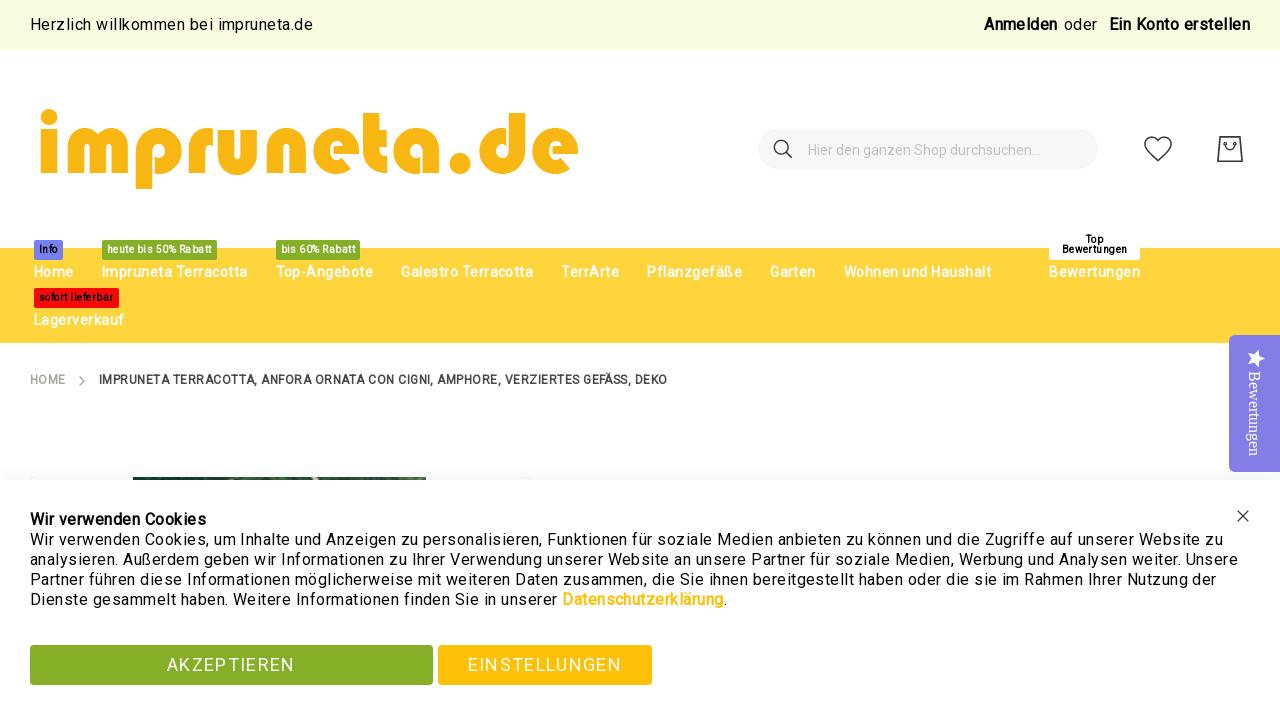

--- FILE ---
content_type: text/css
request_url: https://www.impruneta.de/static/frontend/Amasty/mtwb-jt-ext/de_DE/css/styles-m.css
body_size: 1023839
content:
body{margin:0;padding:0}article,aside,details,figcaption,figure,main,footer,header,nav,section,summary{display:block}audio,canvas,video{display:inline-block}audio:not([controls]){display:none;height:0}nav ul,nav ol{list-style:none none}img{max-width:100%;height:auto;border:0}video,embed,object{max-width:100%}svg:not(:root){overflow:hidden}figure{margin:0}html{font-size:62.5%;-webkit-text-size-adjust:100%;-ms-text-size-adjust:100%;font-size-adjust:100%}body{color:#070605;font-family:'Roboto','Helvetica Neue',Helvetica,Arial,sans-serif;font-style:normal;font-weight:400;line-height:1.25;font-size:1.6rem}p{margin-top:0rem;margin-bottom:1rem}abbr[title]{border-bottom:1px dotted #d1d1d1;cursor:help}b,strong{font-weight:700}em,i{font-style:italic}mark{background:#f0f0f0;color:#000}small,.small{font-size:14px}hr{border:0;border-top:1px solid #d1d1d1;margin-bottom:20px;margin-top:20px}sub,sup{font-size:75%;line-height:0;position:relative;vertical-align:baseline}sup{top:-.5em}sub{bottom:-.25em}dfn{font-style:italic}h1,.amtheme-tabs-widget .amtheme-heading{font-weight:700;line-height:2.3rem;font-size:2.2rem;margin-top:0rem;margin-bottom:2rem}h2{font-weight:700;line-height:2rem;font-size:2.2rem;margin-top:2.5rem;margin-bottom:2rem}h3{font-weight:700;line-height:2rem;font-size:1.8rem;margin-top:1.5rem;margin-bottom:1rem}h4{font-weight:700;line-height:1.1;font-size:1.6rem;margin-top:2rem;margin-bottom:2rem}h5{font-weight:700;line-height:1.1;font-size:1.4rem;margin-top:2rem;margin-bottom:2rem}h6{font-weight:700;line-height:1.1;font-size:1.2rem;margin-top:2rem;margin-bottom:2rem}h1 small,h2 small,h3 small,h4 small,h5 small,h6 small,h1 .small,h2 .small,h3 .small,h4 .small,h5 .small,h6 .small,.amtheme-tabs-widget .amtheme-heading small,.amtheme-tabs-widget .amtheme-heading .small{color:#333;font-family:'Roboto','Helvetica Neue',Helvetica,Arial,sans-serif;font-style:normal;font-weight:400;line-height:1}a,.alink{color:#837de7;text-decoration:none}a:visited,.alink:visited{color:#837de7;text-decoration:none}a:hover,.alink:hover{color:#b8b5f1;text-decoration:none}a:active,.alink:active{color:#6a63e2;text-decoration:none}ul,ol{margin-top:0rem;margin-bottom:2.5rem}ul>li,ol>li{margin-top:0rem;margin-bottom:1rem}ul ul,ol ul,ul ol,ol ol{margin-bottom:0}dl{margin-bottom:20px;margin-top:0}dt{font-weight:700;margin-bottom:5px;margin-top:0}dd{margin-bottom:10px;margin-top:0;margin-left:0}code,kbd,pre,samp{font-family:Menlo,Monaco,Consolas,'Courier New',monospace}code{background:#f0f0f0;color:#111;padding:2px 4px;font-size:1.4rem;white-space:nowrap}kbd{background:#f0f0f0;color:#111;padding:2px 4px;font-size:1.4rem}pre{background:#f0f0f0;border:1px solid #d1d1d1;color:#111;line-height:1.25;margin:0 0 10px;padding:10px;font-size:1.4rem;display:block;word-wrap:break-word}pre code{background-color:transparent;border-radius:0;color:inherit;font-size:inherit;padding:0;white-space:pre-wrap}blockquote{border-left:0 solid #d1d1d1;margin:0 0 20px 40px;padding:0;color:#070605;font-family:'Roboto','Helvetica Neue',Helvetica,Arial,sans-serif;font-style:italic;font-weight:400;line-height:1.25;font-size:1.6rem}blockquote p:last-child,blockquote ul:last-child,blockquote ol:last-child{margin-bottom:0}blockquote footer,blockquote small,blockquote .small{color:#333;line-height:1.25;font-size:1.2rem;display:block}blockquote footer:before,blockquote small:before,blockquote .small:before{content:'\2014 \00A0'}blockquote cite{font-style:normal}blockquote:before,blockquote:after{content:''}q{quotes:none}q:before,q:after{content:'';content:none}cite{font-style:normal}table{width:100%;border-collapse:collapse;border-spacing:0;max-width:100%}table th{text-align:left}table>tbody>tr>th,table>tfoot>tr>th,table>tbody>tr>td,table>tfoot>tr>td{vertical-align:top}table>thead>tr>th,table>thead>tr>td{vertical-align:bottom}table>thead>tr>th,table>tbody>tr>th,table>tfoot>tr>th,table>thead>tr>td,table>tbody>tr>td,table>tfoot>tr>td{padding:10px 15px}button{background-image:none;background:#86af28;border:0;color:#fff;cursor:pointer;display:inline-block;font-family:'Roboto','Helvetica Neue',Helvetica,Arial,sans-serif;font-weight:400;margin:0;padding:15px 35px;font-size:1.8rem;line-height:2rem;box-sizing:border-box;vertical-align:middle}button:focus,button:active{background:#739622;border:0;color:#fff}button:hover{background:#a9d445;border:0;color:#fff}button.disabled,button[disabled],fieldset[disabled] button{opacity:.5;cursor:default;pointer-events:none}button::-moz-focus-inner{border:0;padding:0}input[type="text"],input[type="password"],input[type="url"],input[type="tel"],input[type="search"],input[type="number"],input[type*="date"],input[type="email"]{background:#fff;background-clip:padding-box;border:1px solid #c2c2c2;border-radius:4px;font-family:'Roboto','Helvetica Neue',Helvetica,Arial,sans-serif;font-size:16px;height:4rem;line-height:1.25;padding:10px;vertical-align:baseline;width:100%;box-sizing:border-box}input[type="text"]:disabled,input[type="password"]:disabled,input[type="url"]:disabled,input[type="tel"]:disabled,input[type="search"]:disabled,input[type="number"]:disabled,input[type*="date"]:disabled,input[type="email"]:disabled{opacity:.5}input[type="text"]::-moz-placeholder,input[type="password"]::-moz-placeholder,input[type="url"]::-moz-placeholder,input[type="tel"]::-moz-placeholder,input[type="search"]::-moz-placeholder,input[type="number"]::-moz-placeholder,input[type*="date"]::-moz-placeholder,input[type="email"]::-moz-placeholder{color:#c2c2c2}input[type="text"]::-webkit-input-placeholder,input[type="password"]::-webkit-input-placeholder,input[type="url"]::-webkit-input-placeholder,input[type="tel"]::-webkit-input-placeholder,input[type="search"]::-webkit-input-placeholder,input[type="number"]::-webkit-input-placeholder,input[type*="date"]::-webkit-input-placeholder,input[type="email"]::-webkit-input-placeholder{color:#c2c2c2}input[type="text"]:-ms-input-placeholder,input[type="password"]:-ms-input-placeholder,input[type="url"]:-ms-input-placeholder,input[type="tel"]:-ms-input-placeholder,input[type="search"]:-ms-input-placeholder,input[type="number"]:-ms-input-placeholder,input[type*="date"]:-ms-input-placeholder,input[type="email"]:-ms-input-placeholder{color:#c2c2c2}input[type="number"]{-moz-appearance:textfield}input[type="number"]::-webkit-inner-spin-button,input[type="number"]::-webkit-outer-spin-button{-webkit-appearance:none;margin:0}input[type="search"]{-webkit-appearance:none}input[type="search"]::-webkit-search-cancel-button,input[type="search"]::-webkit-search-decoration,input[type="search"]::-webkit-search-results-button,input[type="search"]::-webkit-search-results-decoration{-webkit-appearance:none}select{background:#fff;background-clip:padding-box;border:1px solid #c2c2c2;border-radius:4px;font-family:'Roboto','Helvetica Neue',Helvetica,Arial,sans-serif;font-size:16px;height:4rem;line-height:1.25;padding:5px 10px 4px;vertical-align:baseline;width:100%;box-sizing:border-box}select:disabled{opacity:.5}select[multiple]{height:auto;background-image:none}textarea{background:#fff;background-clip:padding-box;border:1px solid #c2c2c2;border-radius:4px;font-family:'Roboto','Helvetica Neue',Helvetica,Arial,sans-serif;font-size:16px;height:auto;line-height:1.25;margin:0;padding:10px;vertical-align:baseline;width:100%;box-sizing:border-box;resize:vertical}textarea:disabled{opacity:.5}textarea::-moz-placeholder{color:#c2c2c2}textarea::-webkit-input-placeholder{color:#c2c2c2}textarea:-ms-input-placeholder{color:#c2c2c2}input[type="checkbox"]{margin:2px 5px 0 0;position:relative;top:2px}input[type="checkbox"]:disabled{opacity:.5}input[type="radio"]{margin:2px 5px 0 0}input[type="radio"]:disabled{opacity:.5}input.mage-error,select.mage-error,textarea.mage-error{border-color:#ed8380}div.mage-error{color:#e02b27;font-size:1.4rem}input[type="button"],input[type="reset"],input[type="submit"]{cursor:pointer;-webkit-appearance:button}input::-moz-focus-inner{border:0;padding:0}form{-webkit-tap-highlight-color:rgba(0,0,0,0)}address{font-style:normal}*:focus{box-shadow:none;outline:0}._keyfocus *:focus,input:not([disabled]):focus,textarea:not([disabled]):focus,select:not([disabled]):focus{box-shadow:0 0 0 3px #fff,0 0 0 4px #070605}.block-wishlist-management .wishlist-select-items,.search-autocomplete>ul,.opc-wrapper .opc,.checkout-agreements-items,.order-details-items .items-qty,.search-terms,.amasty-jet-theme .switcher .dropdown:not(.options),.header-links,.header.links,.footer.links,.amtheme-socials-list,.block-banners .banner-items,.block-banners-inline .banner-items,.block-event .slider-panel .slider,.header-links,.header.links{margin:0;padding:0;list-style:none none}.block-wishlist-management .wishlist-select-items>li,.search-autocomplete>ul>li,.opc-wrapper .opc>li,.checkout-agreements-items>li,.order-details-items .items-qty>li,.search-terms>li,.amasty-jet-theme .switcher .dropdown:not(.options)>li,.header-links>li,.header.links>li,.footer.links>li,.amtheme-socials-list>li,.block-banners .banner-items>li,.block-banners-inline .banner-items>li,.block-event .slider-panel .slider>li,.header-links>li,.header.links>li{margin:0}.abs-action-addto-product,.block-event .slider-panel .slider .item .action.event{background-image:none;background:#86af28;border:0;color:#fff;cursor:pointer;font-family:'Roboto','Helvetica Neue',Helvetica,Arial,sans-serif;font-weight:400;margin:0;padding:15px 35px;font-size:1.8rem;line-height:2rem;box-sizing:border-box;vertical-align:middle;display:inline-block;text-decoration:none;border-radius:4px}.abs-action-link-button:focus,.abs-action-link-button:active,.abs-action-addto-product:focus,.abs-action-addto-product:active,.block-event .slider-panel .slider .item .action.event:focus,.block-event .slider-panel .slider .item .action.event:active{background:#739622;border:0;color:#fff}.abs-action-link-button:hover,.abs-action-addto-product:hover,.block-event .slider-panel .slider .item .action.event:hover{background:#a9d445;border:0;color:#fff}.abs-action-link-button.disabled,.abs-action-link-button[disabled],fieldset[disabled] .abs-action-link-button,.abs-action-addto-product.disabled,.abs-action-addto-product[disabled],fieldset[disabled] .abs-action-addto-product,.block-event .slider-panel .slider .item .action.event.disabled,.block-event .slider-panel .slider .item .action.event[disabled],fieldset[disabled] .block-event .slider-panel .slider .item .action.event{opacity:.5;cursor:default;pointer-events:none}.abs-action-link-button:hover,.abs-action-link-button:active,.abs-action-link-button:focus,.abs-action-addto-product:hover,.abs-action-addto-product:active,.abs-action-addto-product:focus,.block-event .slider-panel .slider .item .action.event:hover,.block-event .slider-panel .slider .item .action.event:active,.block-event .slider-panel .slider .item .action.event:focus{text-decoration:none}.block-giftregistry-shared-items .product .item-options dt{clear:left;float:left;margin:0 10px 5px 0}.block-giftregistry-shared-items .product .item-options dt:after{content:': '}.block-giftregistry-shared-items .product .item-options dd{display:inline-block;float:left;margin:0 0 5px;word-break:break-all}.apple-pay-button{width:100%}.block-giftregistry-shared-items .product-image-wrapper{height:auto;padding:0 !important}.block-giftregistry-shared-items .product-image-wrapper .product-image-photo{position:static}.block-giftregistry-results .block-title,.block-giftregistry-shared-items .block-title,.block-wishlist-search-results .block-title{margin-bottom:15px}.block-giftregistry-results .block-title>strong,.block-giftregistry-shared-items .block-title>strong,.block-wishlist-search-results .block-title>strong{font-weight:700;line-height:2rem;font-size:1.8rem;margin-top:1.5rem;margin-bottom:1rem}.magento-payments-review .block .block-title,.magento-rma-guest-returns .column.main .block:not(.widget) .block-title{margin-bottom:15px}.magento-payments-review .block .block-title>strong,.magento-rma-guest-returns .column.main .block:not(.widget) .block-title>strong{font-weight:700;line-height:2rem;font-size:1.8rem;margin-top:1.5rem;margin-bottom:1rem}.magento-payments-review .block .block-title>.action,.magento-rma-guest-returns .column.main .block:not(.widget) .block-title>.action{margin-left:15px}.magento-payments-review .block .box-title,.magento-rma-guest-returns .column.main .block:not(.widget) .box-title{display:inline-block;margin:0 0 5px}.magento-payments-review .block .box-title>span,.magento-rma-guest-returns .column.main .block:not(.widget) .box-title>span{font-weight:700;line-height:1.1;font-size:1.6rem;margin-top:2rem;margin-bottom:2rem}.magento-payments-review .block .box-title>.action,.magento-rma-guest-returns .column.main .block:not(.widget) .box-title>.action{font-weight:400;margin-left:10px}.magento-payments-review .block .block-content p:last-child,.magento-rma-guest-returns .column.main .block:not(.widget) .block-content p:last-child{margin-bottom:0}.magento-payments-review .block .block-content .box,.magento-rma-guest-returns .column.main .block:not(.widget) .block-content .box{margin-bottom:20px}.giftregisty-dropdown,.wishlist-dropdown{display:inline-block;position:relative}.abs-dropdown-simple:before,.abs-dropdown-simple:after,.giftregisty-dropdown:before,.giftregisty-dropdown:after,.wishlist-dropdown:before,.wishlist-dropdown:after{content:'';display:table}.abs-dropdown-simple:after,.giftregisty-dropdown:after,.wishlist-dropdown:after{clear:both}.abs-dropdown-simple .action.toggle,.giftregisty-dropdown .action.toggle,.wishlist-dropdown .action.toggle{cursor:pointer;display:inline-block;text-decoration:none}.abs-dropdown-simple .action.toggle:after,.giftregisty-dropdown .action.toggle:after,.wishlist-dropdown .action.toggle:after{-webkit-font-smoothing:antialiased;-moz-osx-font-smoothing:grayscale;font-size:22px;line-height:22px;color:inherit;content:'\e607';font-family:'icons-blank-theme';margin:0 0 0 5px;vertical-align:middle;display:inline-block;font-weight:normal;overflow:hidden;speak:none;text-align:center}.abs-dropdown-simple .action.toggle:hover:after,.giftregisty-dropdown .action.toggle:hover:after,.wishlist-dropdown .action.toggle:hover:after{color:inherit}.abs-dropdown-simple .action.toggle:active:after,.giftregisty-dropdown .action.toggle:active:after,.wishlist-dropdown .action.toggle:active:after{color:inherit}.abs-dropdown-simple .action.toggle.active,.giftregisty-dropdown .action.toggle.active,.wishlist-dropdown .action.toggle.active{display:inline-block;text-decoration:none}.abs-dropdown-simple .action.toggle.active:after,.giftregisty-dropdown .action.toggle.active:after,.wishlist-dropdown .action.toggle.active:after{-webkit-font-smoothing:antialiased;-moz-osx-font-smoothing:grayscale;font-size:22px;line-height:22px;color:inherit;content:'\e618';font-family:'icons-blank-theme';margin:0 0 0 5px;vertical-align:middle;display:inline-block;font-weight:normal;overflow:hidden;speak:none;text-align:center}.abs-dropdown-simple .action.toggle.active:hover:after,.giftregisty-dropdown .action.toggle.active:hover:after,.wishlist-dropdown .action.toggle.active:hover:after{color:inherit}.abs-dropdown-simple .action.toggle.active:active:after,.giftregisty-dropdown .action.toggle.active:active:after,.wishlist-dropdown .action.toggle.active:active:after{color:inherit}.abs-dropdown-simple ul.dropdown,.giftregisty-dropdown ul.dropdown,.wishlist-dropdown ul.dropdown{margin:0;padding:0;list-style:none none;background:#fff;border:1px solid #bbb;margin-top:4px;min-width:200px;z-index:100;box-sizing:border-box;display:none;position:absolute;top:100%;box-shadow:0 3px 3px rgba(0,0,0,0.15)}.abs-dropdown-simple ul.dropdown li,.giftregisty-dropdown ul.dropdown li,.wishlist-dropdown ul.dropdown li{margin:0;padding:5px 5px 5px 23px}.abs-dropdown-simple ul.dropdown li:hover,.giftregisty-dropdown ul.dropdown li:hover,.wishlist-dropdown ul.dropdown li:hover{background:#e8e8e8;cursor:pointer}.abs-dropdown-simple ul.dropdown:before,.abs-dropdown-simple ul.dropdown:after,.giftregisty-dropdown ul.dropdown:before,.giftregisty-dropdown ul.dropdown:after,.wishlist-dropdown ul.dropdown:before,.wishlist-dropdown ul.dropdown:after{border-bottom-style:solid;content:'';display:block;height:0;position:absolute;width:0}.abs-dropdown-simple ul.dropdown:before,.giftregisty-dropdown ul.dropdown:before,.wishlist-dropdown ul.dropdown:before{border:6px solid;border-color:transparent transparent #fff transparent;z-index:99}.abs-dropdown-simple ul.dropdown:after,.giftregisty-dropdown ul.dropdown:after,.wishlist-dropdown ul.dropdown:after{border:7px solid;border-color:transparent transparent #bbb transparent;z-index:98}.abs-dropdown-simple ul.dropdown:before,.giftregisty-dropdown ul.dropdown:before,.wishlist-dropdown ul.dropdown:before{left:10px;top:-12px}.abs-dropdown-simple ul.dropdown:after,.giftregisty-dropdown ul.dropdown:after,.wishlist-dropdown ul.dropdown:after{left:9px;top:-14px}.abs-dropdown-simple.active,.giftregisty-dropdown.active,.wishlist-dropdown.active{overflow:visible}.abs-dropdown-simple.active ul.dropdown,.giftregisty-dropdown.active ul.dropdown,.wishlist-dropdown.active ul.dropdown{display:block}.column .block-addbysku .qty .qty,.table-giftregistry-items .field.qty .qty,.block-giftregistry-shared-items .qty .qty,.block-wishlist-info-items .input-text.qty,.sidebar .block-addbysku .fieldset .fields .field.qty .qty{text-align:center;width:47px}.block-banners,.block-banners-inline{margin-bottom:40px}.amtheme-compare-item .action.delete{display:inline-block;text-decoration:none}.abs-remove-button-for-blocks>span,.amtheme-compare-item .action.delete>span{border:0;clip:rect(0, 0, 0, 0);height:1px;margin:-1px;overflow:hidden;padding:0;position:absolute;width:1px}.abs-remove-button-for-blocks:before,.amtheme-compare-item .action.delete:before{-webkit-font-smoothing:antialiased;-moz-osx-font-smoothing:grayscale;font-size:26px;line-height:15px;color:#303030;content:'\e616';font-family:'icons-blank-theme';vertical-align:middle;display:inline-block;font-weight:normal;overflow:hidden;speak:none;text-align:center}.abs-remove-button-for-blocks:hover:before,.amtheme-compare-item .action.delete:hover:before{color:#303030}.abs-remove-button-for-blocks:active:before,.amtheme-compare-item .action.delete:active:before{color:#303030}.abs-product-link>a:visited{text-decoration:none}.abs-product-link>a:hover{color:#86af28;text-decoration:none}.abs-product-link>a:active{text-decoration:none}.form.giftregistry.items .actions-toolbar{margin-left:0}.cart-summary .block.giftcard .action.check,.gift-options .actions-toolbar .action-cancel,.table-comparison .wishlist.split.button>.action,.product-items .wishlist.split.button>.action,.checkout-payment-method .checkout-billing-address .action-cancel,.checkout-agreements-block .action-show{line-height:1.25;padding:0;color:#837de7;text-decoration:none;background:none;border:0;display:inline;border-radius:0;font-size:inherit;font-weight:400}.abs-action-button-as-link:visited,.cart-summary .block.giftcard .action.check:visited,.gift-options .actions-toolbar .action-cancel:visited,.table-comparison .wishlist.split.button>.action:visited,.product-items .wishlist.split.button>.action:visited,.checkout-payment-method .checkout-billing-address .action-cancel:visited,.checkout-agreements-block .action-show:visited{color:#837de7;text-decoration:none}.abs-action-button-as-link:hover,.cart-summary .block.giftcard .action.check:hover,.gift-options .actions-toolbar .action-cancel:hover,.table-comparison .wishlist.split.button>.action:hover,.product-items .wishlist.split.button>.action:hover,.checkout-payment-method .checkout-billing-address .action-cancel:hover,.checkout-agreements-block .action-show:hover{color:#b8b5f1;text-decoration:none}.abs-action-button-as-link:active,.cart-summary .block.giftcard .action.check:active,.gift-options .actions-toolbar .action-cancel:active,.table-comparison .wishlist.split.button>.action:active,.product-items .wishlist.split.button>.action:active,.checkout-payment-method .checkout-billing-address .action-cancel:active,.checkout-agreements-block .action-show:active{color:#6a63e2;text-decoration:none}.abs-action-button-as-link:hover,.abs-action-button-as-link:active,.abs-action-button-as-link:focus,.cart-summary .block.giftcard .action.check:hover,.cart-summary .block.giftcard .action.check:active,.cart-summary .block.giftcard .action.check:focus,.gift-options .actions-toolbar .action-cancel:hover,.gift-options .actions-toolbar .action-cancel:active,.gift-options .actions-toolbar .action-cancel:focus,.table-comparison .wishlist.split.button>.action:hover,.table-comparison .wishlist.split.button>.action:active,.table-comparison .wishlist.split.button>.action:focus,.product-items .wishlist.split.button>.action:hover,.product-items .wishlist.split.button>.action:active,.product-items .wishlist.split.button>.action:focus,.checkout-payment-method .checkout-billing-address .action-cancel:hover,.checkout-payment-method .checkout-billing-address .action-cancel:active,.checkout-payment-method .checkout-billing-address .action-cancel:focus,.checkout-agreements-block .action-show:hover,.checkout-agreements-block .action-show:active,.checkout-agreements-block .action-show:focus{background:none;border:0}.abs-action-button-as-link.disabled,.abs-action-button-as-link[disabled],fieldset[disabled] .abs-action-button-as-link,.cart-summary .block.giftcard .action.check.disabled,.cart-summary .block.giftcard .action.check[disabled],fieldset[disabled] .cart-summary .block.giftcard .action.check,.gift-options .actions-toolbar .action-cancel.disabled,.gift-options .actions-toolbar .action-cancel[disabled],fieldset[disabled] .gift-options .actions-toolbar .action-cancel,.table-comparison .wishlist.split.button>.action.disabled,.table-comparison .wishlist.split.button>.action[disabled],fieldset[disabled] .table-comparison .wishlist.split.button>.action,.product-items .wishlist.split.button>.action.disabled,.product-items .wishlist.split.button>.action[disabled],fieldset[disabled] .product-items .wishlist.split.button>.action,.checkout-payment-method .checkout-billing-address .action-cancel.disabled,.checkout-payment-method .checkout-billing-address .action-cancel[disabled],fieldset[disabled] .checkout-payment-method .checkout-billing-address .action-cancel,.checkout-agreements-block .action-show.disabled,.checkout-agreements-block .action-show[disabled],fieldset[disabled] .checkout-agreements-block .action-show{color:#837de7;opacity:.5;cursor:default;pointer-events:none;text-decoration:underline}.cart-summary .block.giftcard .action.check:active,.cart-summary .block.giftcard .action.check:not(:focus),.gift-options .actions-toolbar .action-cancel:active,.gift-options .actions-toolbar .action-cancel:not(:focus),.table-comparison .wishlist.split.button>.action:active,.table-comparison .wishlist.split.button>.action:not(:focus),.product-items .wishlist.split.button>.action:active,.product-items .wishlist.split.button>.action:not(:focus),.checkout-payment-method .checkout-billing-address .action-cancel:active,.checkout-payment-method .checkout-billing-address .action-cancel:not(:focus),.checkout-agreements-block .action-show:active,.checkout-agreements-block .action-show:not(:focus){box-shadow:none}.abs-add-fields .action.remove,.form-giftregistry-share .action.remove,.form-giftregistry-edit .action.remove,.form-add-invitations .action.remove,.form-create-return .action.remove{line-height:1.25;padding:0;color:#837de7;text-decoration:none;background:none;border:0;display:inline;border-radius:0;font-size:inherit;font-weight:400;left:10px;margin-left:70%;position:absolute;top:31px;width:auto}.abs-action-remove:visited,.abs-add-fields .action.remove:visited,.form-giftregistry-share .action.remove:visited,.form-giftregistry-edit .action.remove:visited,.form-add-invitations .action.remove:visited,.form-create-return .action.remove:visited{color:#837de7;text-decoration:none}.abs-action-remove:hover,.abs-add-fields .action.remove:hover,.form-giftregistry-share .action.remove:hover,.form-giftregistry-edit .action.remove:hover,.form-add-invitations .action.remove:hover,.form-create-return .action.remove:hover{color:#b8b5f1;text-decoration:none}.abs-action-remove:active,.abs-add-fields .action.remove:active,.form-giftregistry-share .action.remove:active,.form-giftregistry-edit .action.remove:active,.form-add-invitations .action.remove:active,.form-create-return .action.remove:active{color:#6a63e2;text-decoration:none}.abs-action-remove:hover,.abs-action-remove:active,.abs-action-remove:focus,.abs-add-fields .action.remove:hover,.abs-add-fields .action.remove:active,.abs-add-fields .action.remove:focus,.form-giftregistry-share .action.remove:hover,.form-giftregistry-share .action.remove:active,.form-giftregistry-share .action.remove:focus,.form-giftregistry-edit .action.remove:hover,.form-giftregistry-edit .action.remove:active,.form-giftregistry-edit .action.remove:focus,.form-add-invitations .action.remove:hover,.form-add-invitations .action.remove:active,.form-add-invitations .action.remove:focus,.form-create-return .action.remove:hover,.form-create-return .action.remove:active,.form-create-return .action.remove:focus{background:none;border:0}.abs-action-remove.disabled,.abs-action-remove[disabled],fieldset[disabled] .abs-action-remove,.abs-add-fields .action.remove.disabled,.abs-add-fields .action.remove[disabled],fieldset[disabled] .abs-add-fields .action.remove,.form-giftregistry-share .action.remove.disabled,.form-giftregistry-share .action.remove[disabled],fieldset[disabled] .form-giftregistry-share .action.remove,.form-giftregistry-edit .action.remove.disabled,.form-giftregistry-edit .action.remove[disabled],fieldset[disabled] .form-giftregistry-edit .action.remove,.form-add-invitations .action.remove.disabled,.form-add-invitations .action.remove[disabled],fieldset[disabled] .form-add-invitations .action.remove,.form-create-return .action.remove.disabled,.form-create-return .action.remove[disabled],fieldset[disabled] .form-create-return .action.remove{color:#837de7;opacity:.5;cursor:default;pointer-events:none;text-decoration:underline}.abs-add-fields .action.remove:active,.abs-add-fields .action.remove:not(:focus),.form-giftregistry-share .action.remove:active,.form-giftregistry-share .action.remove:not(:focus),.form-giftregistry-edit .action.remove:active,.form-giftregistry-edit .action.remove:not(:focus),.form-add-invitations .action.remove:active,.form-add-invitations .action.remove:not(:focus),.form-create-return .action.remove:active,.form-create-return .action.remove:not(:focus){box-shadow:none}.form-giftregistry-share .fieldset,.form-giftregistry-edit .fieldset,.form-add-invitations .fieldset,.form-create-return .fieldset{margin-bottom:50px}.form-giftregistry-share .fieldset .field:not(.choice) .control,.form-giftregistry-edit .fieldset .field:not(.choice) .control,.form-add-invitations .fieldset .field:not(.choice) .control,.form-create-return .fieldset .field:not(.choice) .control{width:70%}.form-giftregistry-share .fieldset .actions-toolbar:not(:first-child)>.secondary,.form-giftregistry-edit .fieldset .actions-toolbar:not(:first-child)>.secondary,.form-add-invitations .fieldset .actions-toolbar:not(:first-child)>.secondary,.form-create-return .fieldset .actions-toolbar:not(:first-child)>.secondary{float:left}.form-giftregistry-share .fieldset .actions-toolbar:not(:first-child)>.secondary .action.add,.form-giftregistry-edit .fieldset .actions-toolbar:not(:first-child)>.secondary .action.add,.form-add-invitations .fieldset .actions-toolbar:not(:first-child)>.secondary .action.add,.form-create-return .fieldset .actions-toolbar:not(:first-child)>.secondary .action.add{margin-top:30px}.form-giftregistry-share .fieldset .fields .actions-toolbar,.form-giftregistry-edit .fieldset .fields .actions-toolbar,.form-add-invitations .fieldset .fields .actions-toolbar,.form-create-return .fieldset .fields .actions-toolbar{margin:0}.form-giftregistry-share .message.notice,.form-giftregistry-edit .message.notice,.form-add-invitations .message.notice,.form-create-return .message.notice{margin:30px 0 0}.form-giftregistry-share .additional,.form-giftregistry-edit .additional,.form-add-invitations .additional,.form-create-return .additional{margin-top:55px;position:relative}.order-details-items .order-items .order-gift-message:not(.expanded-content){height:0;visibility:hidden}.special-price .price-label,.old-price .price-label,.aw-helpdesk2-listing .selectmenu .action-save>span,.aw-helpdesk2-listing .selectmenu .action-edit>span,.aw-helpdesk2-listing .selectmenu .action-delete>span,.aw-helpdesk2-listing .selectmenu-toggle span,.page-product-giftcard .fieldset.giftcard>.legend,.opc-wrapper .form-giftcard-account .field .label,.block-wishlist-search-form .form-wishlist-search .fieldset>.legend,.page-multiple-wishlist .page-title-wrapper .page-title,.amtheme-comparsion-table .cell.label.product span,.amtheme-comparison-headings .product span,.block-search>.block-title,.block-search .label,.minicart-wrapper .empty,.minicart-wrapper .counter-label,.checkout-index-index .page-title-wrapper,.checkout-payment-method .field-select-billing>.label,.checkout-payment-method .payments .legend,.checkout-payment-method .ccard .legend,.filter-options .filter-count-label,.block.filter .amtheme-icon.-close,.rating-summary .label,.opc-wrapper .form-discount .field .label,.action.skip:not(:focus),.amasty-jet-theme .switcher .label,.limiter .limiter-text,.modes .modes-label{border:0;clip:rect(0, 0, 0, 0);height:1px;margin:-1px;overflow:hidden;padding:0;position:absolute;width:1px}.shipping-policy-block.field-tooltip .field-tooltip-action span,.block.filter.active .amtheme-icon.-close{clip:auto;height:auto;margin:0;overflow:visible;position:static;width:auto}.abs-add-clearfix:before,.abs-add-clearfix:after,.abs-add-fields .fieldset .actions-toolbar:not(:first-child):before,.abs-add-fields .fieldset .actions-toolbar:not(:first-child):after,.gift-options:before,.gift-options:after,.gift-item-block .content:before,.gift-item-block .content:after,.order-details-items .order-gift-message:before,.order-details-items .order-gift-message:after,.order-details-items .block-order-details-gift-message:before,.order-details-items .block-order-details-gift-message:after,.block-giftregistry-shared-items .product .item-options:before,.block-giftregistry-shared-items .product .item-options:after,.gift-wrapping-list:before,.gift-wrapping-list:after,.opc-wrapper .data.table .gift-wrapping:before,.opc-wrapper .data.table .gift-wrapping:after,.table-order-items .gift-wrapping:before,.table-order-items .gift-wrapping:after,.table-order-review .gift-wrapping:before,.table-order-review .gift-wrapping:after,.order-options .product:before,.order-options .product:after,.checkout-container:before,.checkout-container:after,.checkout-onepage-success:before,.checkout-onepage-success:after,.form-giftregistry-share .fieldset .actions-toolbar:not(:first-child):before,.form-giftregistry-share .fieldset .actions-toolbar:not(:first-child):after,.form-giftregistry-edit .fieldset .actions-toolbar:not(:first-child):before,.form-giftregistry-edit .fieldset .actions-toolbar:not(:first-child):after,.form-add-invitations .fieldset .actions-toolbar:not(:first-child):before,.form-add-invitations .fieldset .actions-toolbar:not(:first-child):after,.form-create-return .fieldset .actions-toolbar:not(:first-child):before,.form-create-return .fieldset .actions-toolbar:not(:first-child):after{content:'';display:table}.abs-add-clearfix:after,.abs-add-fields .fieldset .actions-toolbar:not(:first-child):after,.gift-options:after,.gift-item-block .content:after,.order-details-items .order-gift-message:after,.order-details-items .block-order-details-gift-message:after,.block-giftregistry-shared-items .product .item-options:after,.gift-wrapping-list:after,.opc-wrapper .data.table .gift-wrapping:after,.table-order-items .gift-wrapping:after,.table-order-review .gift-wrapping:after,.order-options .product:after,.checkout-container:after,.checkout-onepage-success:after,.form-giftregistry-share .fieldset .actions-toolbar:not(:first-child):after,.form-giftregistry-edit .fieldset .actions-toolbar:not(:first-child):after,.form-add-invitations .fieldset .actions-toolbar:not(:first-child):after,.form-create-return .fieldset .actions-toolbar:not(:first-child):after{clear:both}.abs-field-date .control,.abs-field-tooltip,.column .block-addbysku .sku,.shipping-policy-block.field-tooltip .field-tooltip-content,.amasty-jet-theme .switcher a,.sidebar .block-addbysku .fieldset .fields .field.sku,.block-event .slider-panel .slider .item .action.show,.field .control._with-tooltip{box-sizing:border-box}.abs-navigation-icon:after{-webkit-font-smoothing:antialiased;-moz-osx-font-smoothing:grayscale;font-size:34px;line-height:1.2;color:inherit;content:'\e622';font-family:'icons-blank-theme';vertical-align:middle;display:inline-block;font-weight:normal;overflow:hidden;speak:none;text-align:center}.abs-split-button:before,.abs-split-button:after{content:'';display:table}.abs-split-button:after{clear:both}.abs-split-button .action.split{float:left;margin:0}.abs-split-button .action.toggle{float:right;margin:0}.abs-split-button button.action.split{border-bottom-right-radius:0;border-top-right-radius:0}.abs-split-button button+.action.toggle{border-bottom-left-radius:0;border-left:0;border-top-left-radius:0}.abs-split-button .action.toggle{padding:4px 5px;display:inline-block;text-decoration:none}.abs-split-button .action.toggle>span{border:0;clip:rect(0, 0, 0, 0);height:1px;margin:-1px;overflow:hidden;padding:0;position:absolute;width:1px}.abs-split-button .action.toggle:after{-webkit-font-smoothing:antialiased;-moz-osx-font-smoothing:grayscale;font-size:22px;line-height:22px;color:inherit;content:'\e607';font-family:'icons-blank-theme';margin:0;vertical-align:top;display:inline-block;font-weight:normal;overflow:hidden;speak:none;text-align:center}.abs-split-button .action.toggle:hover:after{color:inherit}.abs-split-button .action.toggle:active:after{color:inherit}.abs-split-button .action.toggle.active{display:inline-block;text-decoration:none}.abs-split-button .action.toggle.active>span{border:0;clip:rect(0, 0, 0, 0);height:1px;margin:-1px;overflow:hidden;padding:0;position:absolute;width:1px}.abs-split-button .action.toggle.active:after{-webkit-font-smoothing:antialiased;-moz-osx-font-smoothing:grayscale;font-size:22px;line-height:22px;color:inherit;content:'\e618';font-family:'icons-blank-theme';margin:0;vertical-align:top;display:inline-block;font-weight:normal;overflow:hidden;speak:none;text-align:center}.abs-split-button .action.toggle.active:hover:after{color:inherit}.abs-split-button .action.toggle.active:active:after{color:inherit}.abs-split-button .items{margin:0;padding:0;list-style:none none;background:#fff;border:1px solid #bbb;margin-top:4px;min-width:100%;z-index:100;box-sizing:border-box;display:none;position:absolute;top:100%;box-shadow:0 3px 3px rgba(0,0,0,0.15)}.abs-split-button .items li{margin:0;padding:3px 5px}.abs-split-button .items li:hover{background:#e8e8e8;cursor:pointer}.abs-split-button .items:before,.abs-split-button .items:after{border-bottom-style:solid;content:'';display:block;height:0;position:absolute;width:0}.abs-split-button .items:before{border:6px solid;border-color:transparent transparent #fff transparent;z-index:99}.abs-split-button .items:after{border:7px solid;border-color:transparent transparent #bbb transparent;z-index:98}.abs-split-button .items:before{right:10px;top:-12px}.abs-split-button .items:after{right:9px;top:-14px}.abs-split-button.active{overflow:visible}.abs-split-button.active .items{display:block}.table-comparison .wishlist.split.button>.action.split,.product-items .wishlist.split.button>.action.split{display:inline-block;text-decoration:none}.abs-actions-addto-gridlist>span,.table-comparison .wishlist.split.button>.action.split>span,.product-items .wishlist.split.button>.action.split>span{border:0;clip:rect(0, 0, 0, 0);height:1px;margin:-1px;overflow:hidden;padding:0;position:absolute;width:1px}.abs-actions-addto-gridlist:before,.table-comparison .wishlist.split.button>.action.split:before,.product-items .wishlist.split.button>.action.split:before{-webkit-font-smoothing:antialiased;-moz-osx-font-smoothing:grayscale;font-size:29px;line-height:24px;color:#3d3731;font-family:'icons-blank-theme';vertical-align:middle;display:inline-block;font-weight:normal;overflow:hidden;speak:none;text-align:center}.abs-actions-addto-gridlist:hover:before,.table-comparison .wishlist.split.button>.action.split:hover:before,.product-items .wishlist.split.button>.action.split:hover:before{color:#a8a69f}#store-selector .form-continue .actions-toolbar .action.primary,.order-review-form .action.primary,.apple-pay-button,.checkout-payment-method .payment-method-content>.actions-toolbar>.primary .action.primary,#store-selector .form-continue .actions-toolbar .amshopby-button,.order-review-form .amshopby-button,.checkout-payment-method .payment-method-content>.actions-toolbar>.primary .amshopby-button,#store-selector .form-continue .actions-toolbar .am-filter-go,.order-review-form .am-filter-go,.checkout-payment-method .payment-method-content>.actions-toolbar>.primary .am-filter-go,#store-selector .form-continue .actions-toolbar .amasty-jet-theme .amshopby-fromto-wrap .am-fromto-widget>.am-filter-go,.order-review-form .amasty-jet-theme .amshopby-fromto-wrap .am-fromto-widget>.am-filter-go,.checkout-payment-method .payment-method-content>.actions-toolbar>.primary .amasty-jet-theme .amshopby-fromto-wrap .am-fromto-widget>.am-filter-go,#store-selector .form-continue .actions-toolbar .am-show-button>.amshopby-button,.order-review-form .am-show-button>.amshopby-button,.checkout-payment-method .payment-method-content>.actions-toolbar>.primary .am-show-button>.amshopby-button{line-height:2rem;padding:18px 35px;font-size:1.8rem}.magento-payments-review .block .actions-toolbar .action.primary,.cart-summary .form.giftregistry .fieldset .action.primary,.magento-payments-review .block .actions-toolbar .amshopby-button,.cart-summary .form.giftregistry .fieldset .amshopby-button,.magento-payments-review .block .actions-toolbar .am-filter-go,.cart-summary .form.giftregistry .fieldset .am-filter-go,.magento-payments-review .block .actions-toolbar .amasty-jet-theme .amshopby-fromto-wrap .am-fromto-widget>.am-filter-go,.cart-summary .form.giftregistry .fieldset .amasty-jet-theme .amshopby-fromto-wrap .am-fromto-widget>.am-filter-go,.magento-payments-review .block .actions-toolbar .am-show-button>.amshopby-button,.cart-summary .form.giftregistry .fieldset .am-show-button>.amshopby-button{background:#86af28;border:0;color:#fff}.abs-revert-secondary-color:focus,.abs-revert-secondary-color:active,.magento-payments-review .block .actions-toolbar .action.primary:focus,.magento-payments-review .block .actions-toolbar .action.primary:active,.cart-summary .form.giftregistry .fieldset .action.primary:focus,.cart-summary .form.giftregistry .fieldset .action.primary:active,.magento-payments-review .block .actions-toolbar .amshopby-button:focus,.magento-payments-review .block .actions-toolbar .amshopby-button:active,.cart-summary .form.giftregistry .fieldset .amshopby-button:focus,.cart-summary .form.giftregistry .fieldset .amshopby-button:active,.magento-payments-review .block .actions-toolbar .am-filter-go:focus,.magento-payments-review .block .actions-toolbar .am-filter-go:active,.cart-summary .form.giftregistry .fieldset .am-filter-go:focus,.cart-summary .form.giftregistry .fieldset .am-filter-go:active,.magento-payments-review .block .actions-toolbar .amasty-jet-theme .amshopby-fromto-wrap .am-fromto-widget>.am-filter-go:focus,.magento-payments-review .block .actions-toolbar .amasty-jet-theme .amshopby-fromto-wrap .am-fromto-widget>.am-filter-go:active,.cart-summary .form.giftregistry .fieldset .amasty-jet-theme .amshopby-fromto-wrap .am-fromto-widget>.am-filter-go:focus,.cart-summary .form.giftregistry .fieldset .amasty-jet-theme .amshopby-fromto-wrap .am-fromto-widget>.am-filter-go:active,.magento-payments-review .block .actions-toolbar .am-show-button>.amshopby-button:focus,.magento-payments-review .block .actions-toolbar .am-show-button>.amshopby-button:active,.cart-summary .form.giftregistry .fieldset .am-show-button>.amshopby-button:focus,.cart-summary .form.giftregistry .fieldset .am-show-button>.amshopby-button:active{background:#739622;border:0;color:#fff}.abs-revert-secondary-color:hover,.magento-payments-review .block .actions-toolbar .action.primary:hover,.cart-summary .form.giftregistry .fieldset .action.primary:hover,.magento-payments-review .block .actions-toolbar .amshopby-button:hover,.cart-summary .form.giftregistry .fieldset .amshopby-button:hover,.magento-payments-review .block .actions-toolbar .am-filter-go:hover,.cart-summary .form.giftregistry .fieldset .am-filter-go:hover,.magento-payments-review .block .actions-toolbar .amasty-jet-theme .amshopby-fromto-wrap .am-fromto-widget>.am-filter-go:hover,.cart-summary .form.giftregistry .fieldset .amasty-jet-theme .amshopby-fromto-wrap .am-fromto-widget>.am-filter-go:hover,.magento-payments-review .block .actions-toolbar .am-show-button>.amshopby-button:hover,.cart-summary .form.giftregistry .fieldset .am-show-button>.amshopby-button:hover{background:#a9d445;border:0;color:#fff}.cart-summary .form.giftregistry .fieldset .action.primary,.cart-summary .form.giftregistry .fieldset .amshopby-button,.cart-summary .form.giftregistry .fieldset .am-filter-go,.cart-summary .form.giftregistry .fieldset .amasty-jet-theme .amshopby-fromto-wrap .am-fromto-widget>.am-filter-go,.cart-summary .form.giftregistry .fieldset .am-show-button>.amshopby-button{font-size:1.8rem;line-height:2rem;padding:15px 35px}.gift-summary .price-including-tax,.gift-summary .price-excluding-tax,.gift-summary .weee,.gift-options .price-including-tax,.gift-options .price-excluding-tax,.gift-options .weee{font-size:1.4rem;display:inline-block;white-space:nowrap}.gift-summary .price-including-tax+.price-excluding-tax,.gift-options .price-including-tax+.price-excluding-tax{display:inline-block;font-size:1.1rem}.gift-summary .price-including-tax+.price-excluding-tax:before,.gift-options .price-including-tax+.price-excluding-tax:before{content:'(' attr(data-label) ': '}.gift-summary .price-including-tax+.price-excluding-tax:after,.gift-options .price-including-tax+.price-excluding-tax:after{content:')'}.magento-payments-review .table-magento-payments-review-items .cart-tax-total,.cart-tax-total{cursor:pointer;padding-right:12px;position:relative;display:inline-block;text-decoration:none}.abs-tax-total:after,.magento-payments-review .table-magento-payments-review-items .cart-tax-total:after,.cart-tax-total:after{-webkit-font-smoothing:antialiased;-moz-osx-font-smoothing:grayscale;font-size:26px;line-height:10px;color:inherit;content:'\e622';font-family:'icons-blank-theme';margin:3px 0 0 0;vertical-align:middle;display:inline-block;font-weight:normal;overflow:hidden;speak:none;text-align:center}.magento-payments-review .table-magento-payments-review-items .cart-tax-total:after,.cart-tax-total:after{position:absolute;right:-10px;top:3px}.abs-tax-total-expanded:after{content:'\e621'}.abs-tax-total-expanded:after,.magento-payments-review .table-magento-payments-review-items .cart-tax-total-expanded:after,.cart-tax-total-expanded:after{content:'\e621'}.form-giftregistry-search .legend,.block-wishlist-search-form .block-title{border-bottom:1px solid #d1d1d1;margin-bottom:25px;padding-bottom:10px}.form-giftregistry-search .legend>strong,.form-giftregistry-search .legend>span,.block-wishlist-search-form .block-title>strong,.block-wishlist-search-form .block-title>span{font-size:2.2rem;font-weight:300}.order-details-items .order-gift-message .label:after,.order-details-items .block-order-details-gift-message .label:after,.block-wishlist-management .wishlist-select .wishlist-name-label:after{content:': '}.abs-dropdown-items-new .action.new,.wishlist.split.button .action.new,.wishlist-dropdown .action.new{display:inline-block;text-decoration:none}.abs-icon-add:before,.abs-dropdown-items-new .action.new:before,.wishlist.split.button .action.new:before,.wishlist-dropdown .action.new:before{-webkit-font-smoothing:antialiased;-moz-osx-font-smoothing:grayscale;font-size:10px;line-height:10px;color:inherit;content:'\e61c';font-family:'icons-blank-theme';vertical-align:middle;display:inline-block;font-weight:normal;overflow:hidden;speak:none;text-align:center}.wishlist.split.button .items .item:last-child:hover,.wishlist-dropdown .items .item:last-child:hover{background:#e8e8e8}.wishlist.split.button .action.new:before,.wishlist-dropdown .action.new:before{margin-left:-17px;margin-right:5px}.abs-sidebar-totals .table-caption,.page-product-giftcard .fieldset.giftcard>.legend+br,.order-details-items .order-items .order-gift-message .action.close,.cart-summary>.cart-totals .table-caption{display:none}.return-status{display:inline-block;margin-bottom:20px}.block-cart-failed .action.continue{border-radius:4px;font-weight:700;background-image:none;background:#86af28;border:0;color:#fff;cursor:pointer;font-family:'Roboto','Helvetica Neue',Helvetica,Arial,sans-serif;font-weight:400;margin:0;padding:7px 15px 7px 0;font-size:1.8rem;line-height:2rem;box-sizing:border-box;vertical-align:middle;display:inline-block;text-decoration:none}.abs-shopping-cart-items .action.continue:hover,.abs-shopping-cart-items .action.continue:active,.abs-shopping-cart-items .action.continue:focus,.block-cart-failed .action.continue:hover,.block-cart-failed .action.continue:active,.block-cart-failed .action.continue:focus{text-decoration:none}.abs-shopping-cart-items .action.continue:before,.block-cart-failed .action.continue:before{-webkit-font-smoothing:antialiased;-moz-osx-font-smoothing:grayscale;font-size:32px;line-height:16px;color:inherit;content:'\e617';font-family:'icons-blank-theme';margin:0;vertical-align:top;display:inline-block;font-weight:normal;overflow:hidden;speak:none;text-align:center}.abs-shopping-cart-items .action.continue:hover:before,.block-cart-failed .action.continue:hover:before{color:inherit}.abs-shopping-cart-items .action.continue:active:before,.block-cart-failed .action.continue:active:before{color:inherit}.abs-shopping-cart-items .action.continue:focus,.abs-shopping-cart-items .action.continue:active,.block-cart-failed .action.continue:focus,.block-cart-failed .action.continue:active{background:#739622;border:0;color:#fff}.abs-shopping-cart-items .action.continue:hover,.block-cart-failed .action.continue:hover{background:#a9d445;border:0;color:#fff}.abs-shopping-cart-items .action.continue.disabled,.abs-shopping-cart-items .action.continue[disabled],fieldset[disabled] .abs-shopping-cart-items .action.continue,.block-cart-failed .action.continue.disabled,.block-cart-failed .action.continue[disabled],fieldset[disabled] .block-cart-failed .action.continue{opacity:.5;cursor:default;pointer-events:none}.block-cart-failed .action.update{display:inline-block;text-decoration:none;padding-left:5px}.abs-shopping-cart-items .action.update:before,.block-cart-failed .action.update:before{-webkit-font-smoothing:antialiased;-moz-osx-font-smoothing:grayscale;font-size:32px;line-height:16px;color:inherit;content:'\e603';font-family:'icons-blank-theme';margin:0;vertical-align:top;display:inline-block;font-weight:normal;overflow:hidden;speak:none;text-align:center}.abs-shopping-cart-items .action.update:hover:before,.block-cart-failed .action.update:hover:before{color:inherit}.abs-shopping-cart-items .action.update:active:before,.block-cart-failed .action.update:active:before{color:inherit}.abs-field-date input,.form-giftregistry-search .fields-specific-options .datetime-picker{margin-right:10px;width:calc(100% - 50px)}.field .control._with-tooltip{position:relative}.field .control._with-tooltip input{margin-right:10px;width:calc(100% - 35px)}.checkout-index-index .modal-popup .field-tooltip .field-tooltip-content,.shipping-policy-block.field-tooltip .field-tooltip-content{right:-10px;top:30px;left:auto}.checkout-index-index .modal-popup .field-tooltip .field-tooltip-content:before,.checkout-index-index .modal-popup .field-tooltip .field-tooltip-content:after,.shipping-policy-block.field-tooltip .field-tooltip-content:before,.shipping-policy-block.field-tooltip .field-tooltip-content:after{border:0 solid transparent;height:0;width:0;margin-top:-14px;right:10px;left:auto;top:0}.checkout-index-index .modal-popup .field-tooltip .field-tooltip-content:before,.shipping-policy-block.field-tooltip .field-tooltip-content:before{border-bottom-color:#dfdedd}.checkout-index-index .modal-popup .field-tooltip .field-tooltip-content:after,.shipping-policy-block.field-tooltip .field-tooltip-content:after{border-bottom-color:#fcfcfc;top:1px}.opc-wrapper .step-title,.checkout-agreements-items .checkout-agreements-item-title{border-bottom:1px solid #ccc;padding-bottom:10px;color:#070605;font-weight:300;font-size:2.6rem}.cart-summary>.cart-totals .mark{font-weight:400;padding-left:4px}.cart-summary>.cart-totals .mark strong{font-weight:400}.cart-summary>.cart-totals .amount{padding-right:4px;text-align:right;white-space:nowrap}.cart-summary>.cart-totals .amount strong{font-weight:400}.cart-summary>.cart-totals .grand .mark,.cart-summary>.cart-totals .grand .amount{padding-top:20px}.cart-summary>.cart-totals .grand .amount{padding-right:4px;text-align:right}.cart-summary>.cart-totals .grand .amount strong{font-weight:700}.cart-summary>.cart-totals .msrp{margin-bottom:10px}.cart-summary>.cart-totals .totals-tax-summary .mark,.cart-summary>.cart-totals .totals-tax-summary .amount{border-top:1px solid #d1d1d1;border-bottom:1px solid #d1d1d1;cursor:pointer}.cart-summary>.cart-totals .totals-tax-summary .amount .price{display:block;text-decoration:none;padding-right:25px;position:relative}.abs-sidebar-totals .totals-tax-summary .amount .price>span,.cart-summary>.cart-totals .totals-tax-summary .amount .price>span{border:0;clip:rect(0, 0, 0, 0);height:1px;margin:-1px;overflow:hidden;padding:0;position:absolute;width:1px}.abs-sidebar-totals .totals-tax-summary .amount .price:after,.cart-summary>.cart-totals .totals-tax-summary .amount .price:after{-webkit-font-smoothing:antialiased;-moz-osx-font-smoothing:grayscale;font-size:30px;line-height:inherit;color:inherit;content:'\e622';font-family:'icons-blank-theme';vertical-align:middle;display:inline-block;font-weight:normal;overflow:hidden;speak:none;text-align:center}.cart-summary>.cart-totals .totals-tax-summary .amount .price:after{position:absolute;right:-5px;top:-12px}.cart-summary>.cart-totals .totals-tax-summary.expanded .mark,.cart-summary>.cart-totals .totals-tax-summary.expanded .amount{border-bottom:0}.abs-sidebar-totals .totals-tax-summary.expanded .amount .price:after,.cart-summary>.cart-totals .totals-tax-summary.expanded .amount .price:after{content:'\e621'}.cart-summary>.cart-totals .totals-tax-details{border-bottom:1px solid #d1d1d1;display:none}.cart-summary>.cart-totals .totals-tax-details.shown{display:table-row}.magento-payments-review-discount>.title{border-top:1px solid #d1d1d1;cursor:pointer;font-weight:600;display:block;text-decoration:none;margin-bottom:0;overflow:hidden;padding:7px 30px 7px 5px;position:relative}.abs-discount-block>.title:after,.magento-payments-review-discount>.title:after{-webkit-font-smoothing:antialiased;-moz-osx-font-smoothing:grayscale;font-size:30px;line-height:inherit;color:inherit;content:'\e622';font-family:'icons-blank-theme';vertical-align:middle;display:inline-block;font-weight:normal;overflow:hidden;speak:none;text-align:center}.magento-payments-review-discount>.title:after{position:absolute;right:-5px;top:-5px}.column.main .magento-payments-review-discount>.title strong{font-size:1.8rem;font-weight:400}.magento-payments-review-discount>.content{display:none}.abs-discount-block.active>.title:after,.magento-payments-review-discount.active>.title:after{content:'\e621'}.magento-payments-review-discount.active>.content{display:block}body{letter-spacing:.03em}h1,.amtheme-tabs-widget .amtheme-heading{letter-spacing:.025em}h3{letter-spacing:.03em}a{font-weight:700;transition:color .4s ease-in-out}.items{margin:0;padding:0;list-style:none none}.columns{position:relative}.navigation,.breadcrumbs,.page-header .header.panel,.header.content,.footer.content,.page-main,.page-wrapper>.widget,.page-wrapper>.page-bottom,.block.category.event,.top-container,.page-main-description,.-sticky-message .content,.amsticky-cart-block .amtheme-form-cart{padding-inline-end:35px;padding-inline-start:35px}@media screen and (-ms-high-contrast:active),(-ms-high-contrast:none){.navigation,.breadcrumbs,.page-header .header.panel,.header.content,.footer.content,.page-main,.page-wrapper>.widget,.page-wrapper>.page-bottom,.block.category.event,.top-container,.page-main-description,.-sticky-message .content,.amsticky-cart-block .amtheme-form-cart{padding-right:35px}}@media screen and (-ms-high-contrast:active),(-ms-high-contrast:none){.navigation,.breadcrumbs,.page-header .header.panel,.header.content,.footer.content,.page-main,.page-wrapper>.widget,.page-wrapper>.page-bottom,.block.category.event,.top-container,.page-main-description,.-sticky-message .content,.amsticky-cart-block .amtheme-form-cart{padding-left:35px}}.page-main{margin-bottom:40px}.table-wrapper{margin-bottom:30px}table>caption{border:0;clip:rect(0, 0, 0, 0);height:1px;margin:-1px;overflow:hidden;padding:0;position:absolute;width:1px}table>thead>tr>th{font-weight:700;text-transform:uppercase;padding:25px 15px 10px;color:#4a4948;font-size:1.2rem;letter-spacing:.06em;vertical-align:top}table>tbody:last-of-type>tr:last-of-type td{padding-bottom:20px}@media all and (max-width:480px){.amtheme-messages.-sticky-message .content{padding:10px}}@media all and (min-width:480px){.amtheme-messages.-sticky-message .content{padding-bottom:10px;padding-top:10px}}.amtheme-messages:not(.-visible){display:none}.amtheme-messages .content{align-items:flex-start;-webkit-display:flex;-moz-display:flex;-ms-display:flex;display:flex;justify-content:space-between}.amtheme-messages .message-text{-webkit-flex-grow:1;-moz-flex-grow:1;-ms-flex-grow:1;flex-grow:1}.amtheme-messages .message-close,.amtheme-messages .amtheme-icon{background:transparent;height:16px;width:16px;padding:0}.amtheme-messages .message>*:first-child:before{min-width:20px}.amtheme-messages.-sticky-message{transition:top .1s ease;z-index:59;left:0;position:fixed;top:0;width:100%}.amtheme-messages.-sticky-message .message{border-radius:0;margin:0;padding:5px}.amtheme-messages.-sticky-message .message-text{padding:0 15px}.amtheme-messages.-sticky-message .message>*:first-child:before{line-height:2.5rem;margin-right:5px;position:static}.message.info{border-radius:4px;margin:10px 0;padding:15px;display:block;line-height:1.2em;font-size:1.4rem;background:#ffe380;color:#070605;padding-left:32px;position:relative}.message.info a{color:#837de7}.message.info a:hover{color:#b8b5f1}.message.info a:active{color:#b8b5f1}.message.info>*:first-child:before{-webkit-font-smoothing:antialiased;-moz-osx-font-smoothing:grayscale;font-size:1.2rem;line-height:calc(1.2rem + 15px * 2);color:#c07600;content:'📍';font-family:'icons-blank-theme';margin:-0.6rem 0 0;vertical-align:middle;display:inline-block;font-weight:normal;overflow:hidden;speak:none;left:7px;top:7px;width:32px;position:absolute;text-align:center}.message.error{border-radius:4px;margin:10px 0;padding:15px;display:block;line-height:1.2em;font-size:1.4rem;background:#f00;color:#070605;padding-left:32px;position:relative}.message.error a{color:#837de7}.message.error a:hover{color:#b8b5f1}.message.error a:active{color:#b8b5f1}.message.error>*:first-child:before{-webkit-font-smoothing:antialiased;-moz-osx-font-smoothing:grayscale;font-size:1.2rem;line-height:calc(1.2rem + 15px * 2);color:#b30000;content:'❌';font-family:'icons-blank-theme';margin:-0.6rem 0 0;vertical-align:middle;display:inline-block;font-weight:normal;overflow:hidden;speak:none;left:7px;top:7px;width:32px;position:absolute;text-align:center}.message.warning{border-radius:4px;margin:10px 0;padding:15px;display:block;line-height:1.2em;font-size:1.4rem;background:#ffd43e;color:#070605;padding-left:32px;position:relative}.message.warning a{color:#837de7}.message.warning a:hover{color:#b8b5f1}.message.warning a:active{color:#b8b5f1}.message.warning>*:first-child:before{-webkit-font-smoothing:antialiased;-moz-osx-font-smoothing:grayscale;font-size:1.2rem;line-height:calc(1.2rem + 15px * 2);color:#c07600;content:'🚩';font-family:'icons-blank-theme';margin:-0.6rem 0 0;vertical-align:middle;display:inline-block;font-weight:normal;overflow:hidden;speak:none;left:7px;top:7px;width:32px;position:absolute;text-align:center}.message.notice{border-radius:4px;margin:10px 0;padding:15px;display:block;line-height:1.2em;font-size:1.4rem;background:#ffe380;color:#070605;padding-left:32px;position:relative}.message.notice a{color:#837de7}.message.notice a:hover{color:#b8b5f1}.message.notice a:active{color:#b8b5f1}.message.notice>*:first-child:before{-webkit-font-smoothing:antialiased;-moz-osx-font-smoothing:grayscale;font-size:1.2rem;line-height:calc(1.2rem + 15px * 2);color:#c07600;content:'🚧';font-family:'icons-blank-theme';margin:-0.6rem 0 0;vertical-align:middle;display:inline-block;font-weight:normal;overflow:hidden;speak:none;left:7px;top:7px;width:32px;position:absolute;text-align:center}.message.success{border-radius:4px;margin:10px 0;padding:15px;display:block;line-height:1.2em;font-size:1.4rem;background:#e8fad5;color:#070605;padding-left:32px;position:relative}.message.success a{color:#837de7}.message.success a:hover{color:#b8b5f1}.message.success a:active{color:#b8b5f1}.message.success>*:first-child:before{-webkit-font-smoothing:antialiased;-moz-osx-font-smoothing:grayscale;font-size:1.2rem;line-height:calc(1.2rem + 15px * 2);color:#006400;content:'👍';font-family:'icons-blank-theme';margin:-0.6rem 0 0;vertical-align:middle;display:inline-block;font-weight:normal;overflow:hidden;speak:none;left:7px;top:7px;width:32px;position:absolute;text-align:center}.amtheme-icon-box{padding:10px 5px;min-width:30px;min-height:20px;display:block;position:relative}.amtheme-icon-box .amtheme-item{margin-bottom:5px;width:30px;height:3px;background:#070605;transition:.2s ease-in-out;display:block}.amtheme-icon-box .amtheme-item:last-child{margin:0}.nav-before-open.nav-open .amtheme-icon-box .amtheme-item{height:2px;position:absolute;top:50%}.nav-before-open.nav-open .amtheme-icon-box .amtheme-item.-top{transform:translateY(-50%) rotate(45deg)}.nav-before-open.nav-open .amtheme-icon-box .amtheme-item.-mid{opacity:0}.nav-before-open.nav-open .amtheme-icon-box .amtheme-item.-bottom{transform:translateY(-50%) rotate(-45deg)}.tooltip.wrapper{position:relative}.tooltip.wrapper .tooltip.content{background:#fff;max-width:360px;min-width:210px;padding:12px 16px;z-index:100;display:none;position:absolute;text-align:left;color:#333;line-height:1.4;border:1px solid #999;margin-top:16px;left:0;top:100%}.tooltip.wrapper .tooltip.content:after,.tooltip.wrapper .tooltip.content:before{border:solid transparent;content:'';height:0;position:absolute;width:0}.tooltip.wrapper .tooltip.content:after{border-width:16px;border-color:transparent}.tooltip.wrapper .tooltip.content:before{border-width:17px;border-color:transparent}.tooltip.wrapper .tooltip.content:after,.tooltip.wrapper .tooltip.content:before{bottom:100%}.tooltip.wrapper .tooltip.content:after{border-bottom-color:#fff;left:26px;margin-left:-16px}.tooltip.wrapper .tooltip.content:before{border-bottom-color:#999;left:26px;margin-left:-17px}.tooltip.wrapper .tooltip.toggle{cursor:help}.tooltip.wrapper .tooltip.toggle:hover+.tooltip.content,.tooltip.wrapper .tooltip.toggle:focus+.tooltip.content,.tooltip.wrapper:hover .tooltip.content{display:block}.tooltip.wrapper .tooltip.content dl{margin-bottom:0}.tooltip.wrapper .tooltip.content dd{white-space:normal}.tooltip.wrapper .tooltip.content .subtitle{display:inline-block;font-size:16px;font-weight:500;margin-bottom:15px}.tooltip.wrapper .tooltip.content .label{margin-top:10px}.tooltip.wrapper .tooltip.content .label:first-child{margin-top:0}.tooltip.wrapper .tooltip.content .values{margin:0}.ui-tooltip{position:absolute;z-index:9999}.load.indicator{background-color:rgba(255,255,255,0.5);z-index:9999;bottom:0;left:0;position:fixed;right:0;top:0;position:absolute}.load.indicator:before{background:transparent url('../images/loader-2.gif') no-repeat 50% 50%;border-radius:5px;height:160px;width:160px;bottom:0;box-sizing:border-box;content:'';left:0;margin:auto;position:absolute;right:0;top:0}.load.indicator>span{display:none}.loading-mask{bottom:0;left:0;margin:auto;position:fixed;right:0;top:0;z-index:100;background:rgba(255,255,255,0.5)}.loading-mask .loader>img{bottom:0;left:0;margin:auto;position:fixed;right:0;top:0;z-index:100}.loading-mask .loader>p{display:none}body>.loading-mask{z-index:9999}._block-content-loading{position:relative}[data-role='main-css-loader']{display:none}._am-form-divider>.fieldset:not(:first-of-type){border-top:1px solid #dfdedd;margin-top:20px;padding-top:30px}input:-webkit-autofill,input:-webkit-autofill:hover,input:-webkit-autofill:focus,textarea:-webkit-autofill,textarea:-webkit-autofill:hover,textarea:-webkit-autofill:focus,select:-webkit-autofill,select:-webkit-autofill:hover,select:-webkit-autofill:focus{box-shadow:0 0 0 1000px rgba(232,240,254,0.32) inset;-webkit-text-fill-color:#000;transition:background-color 5000s ease-in-out 0s}input[type='checkbox'],input[type='radio']{border:0;clip:rect(0, 0, 0, 0);height:0;margin:0;opacity:0;overflow:hidden;padding:0;width:0;position:absolute}input[type='checkbox']+label,input[type='radio']+label,label>input[type='checkbox']+span:first-of-type,label>input[type='radio']+span:first-of-type{word-break:break-word;word-wrap:break-word;padding-bottom:0;padding-inline-end:0;padding-inline-start:25px;padding-top:0;cursor:pointer;display:block;line-height:1.2;min-height:15px;position:relative}.ie11 input[type='checkbox']+label,.ie11 input[type='radio']+label,.ie11 label>input[type='checkbox']+span:first-of-type,.ie11 label>input[type='radio']+span:first-of-type{word-break:break-all}.ie11 input[type='checkbox']+label,.ie11 input[type='radio']+label,.ie11 label>input[type='checkbox']+span:first-of-type,.ie11 label>input[type='radio']+span:first-of-type{word-break:break-all}.ie11 input[type='checkbox']+label,.ie11 input[type='radio']+label,.ie11 label>input[type='checkbox']+span:first-of-type,.ie11 label>input[type='radio']+span:first-of-type{word-break:break-all}.ie11 input[type='checkbox']+label,.ie11 input[type='radio']+label,.ie11 label>input[type='checkbox']+span:first-of-type,.ie11 label>input[type='radio']+span:first-of-type{word-break:break-all}.ie11 input[type='checkbox']+label,.ie11 input[type='radio']+label,.ie11 label>input[type='checkbox']+span:first-of-type,.ie11 label>input[type='radio']+span:first-of-type{word-break:break-all}.ie11 input[type='checkbox']+label,.ie11 input[type='radio']+label,.ie11 label>input[type='checkbox']+span:first-of-type,.ie11 label>input[type='radio']+span:first-of-type{word-break:break-all}@media screen and (-ms-high-contrast:active),(-ms-high-contrast:none){input[type='checkbox']+label,input[type='radio']+label,label>input[type='checkbox']+span:first-of-type,label>input[type='radio']+span:first-of-type{padding-left:25px;padding-right:0}}input[type='checkbox']+label:before,input[type='radio']+label:before,input[type='checkbox']+label:after,input[type='radio']+label:after,label>input[type='checkbox']+span:first-of-type:before,label>input[type='radio']+span:first-of-type:before,label>input[type='checkbox']+span:first-of-type:after,label>input[type='radio']+span:first-of-type:after{box-sizing:border-box;content:'';display:inline-block;height:15px;left:0;margin:2px 0;position:absolute;top:0;width:15px}input[type='checkbox']+label:before,input[type='radio']+label:before,label>input[type='checkbox']+span:first-of-type:before,label>input[type='radio']+span:first-of-type:before{background:#f7f7f7;border:1px solid #dfdedd}input[type='checkbox']+label:after,input[type='radio']+label:after,label>input[type='checkbox']+span:first-of-type:after,label>input[type='radio']+span:first-of-type:after{content:none}input[type='checkbox']+label:hover:before,input[type='radio']+label:hover:before,input[type='checkbox']:checked+label:before,input[type='radio']:checked+label:before,label>input[type='checkbox']+span:first-of-type:hover:before,label>input[type='radio']+span:first-of-type:hover:before,label>input[type='checkbox']:checked+span:first-of-type:before,label>input[type='radio']:checked+span:first-of-type:before{border-color:#86af28}input[type='checkbox']:checked+label:after,input[type='radio']:checked+label:after,label>input[type='checkbox']:checked+span:first-of-type:after,label>input[type='radio']:checked+span:first-of-type:after{content:''}._keyfocus input[type='checkbox']:focus+label:before,._keyfocus input[type='radio']:focus+label:before,._keyfocus label>input[type='checkbox']:focus+span:first-of-type:before,._keyfocus label>input[type='radio']:focus+span:first-of-type:before,input[type='checkbox']:focus+label:before,input[type='radio']:focus+label:before,label>input[type='checkbox']:focus+span:first-of-type:before,label>input[type='radio']:focus+span:first-of-type:before{border-color:#070605}input[type='checkbox']:not(:checked).mage-error+label:before,input[type='radio']:not(:checked).mage-error+label:before,label>input[type='checkbox']:not(:checked).mage-error+span:first-of-type:before,label>input[type='radio']:not(:checked).mage-error+span:first-of-type:before{border-color:#fce0e0}input[type='checkbox']+label:before,input[type='checkbox']+label:after,label>input[type='checkbox']+span:first-of-type:before,label>input[type='checkbox']+span:first-of-type:after{border-radius:2px}input[type='checkbox']+label:after,label>input[type='checkbox']+span:first-of-type:after{background:#86af28 url("../svg/color_mode/dark/complete.svg") center / 10px no-repeat}input[type='radio']+label:before,input[type='radio']+label:after,label>input[type='radio']+span:first-of-type:before,label>input[type='radio']+span:first-of-type:after{border-radius:50%}input[type='radio']+label:after,label>input[type='radio']+span:first-of-type:after{height:7px;left:4px;top:4px;width:7px}input[type='radio']:checked+label:before,label>input[type='radio']:checked+span:first-of-type:before{background:#86af28}input[type='radio']:checked+label:after,label>input[type='radio']:checked+span:first-of-type:after{background:linear-gradient(180deg, #fff 0%, #e9eedd 100%, #dce8bf 100%)}input[type='text'],input[type='password'],input[type='url'],input[type='tel'],input[type='search'],input[type='number'],input[type='datetime'],input[type='email'],textarea,select{background:#fff;border:1px solid #dfdedd;border-radius:4px;color:#070605;display:block;font-style:normal;height:4rem;padding:10px}input[type='text']::-webkit-input-placeholder,input[type='password']::-webkit-input-placeholder,input[type='url']::-webkit-input-placeholder,input[type='tel']::-webkit-input-placeholder,input[type='search']::-webkit-input-placeholder,input[type='number']::-webkit-input-placeholder,input[type='datetime']::-webkit-input-placeholder,input[type='email']::-webkit-input-placeholder,textarea::-webkit-input-placeholder,select::-webkit-input-placeholder{color:#a8a69f;font-size:1.4rem;line-height:1.25}input[type='text']:-moz-placeholder,input[type='password']:-moz-placeholder,input[type='url']:-moz-placeholder,input[type='tel']:-moz-placeholder,input[type='search']:-moz-placeholder,input[type='number']:-moz-placeholder,input[type='datetime']:-moz-placeholder,input[type='email']:-moz-placeholder,textarea:-moz-placeholder,select:-moz-placeholder{color:#a8a69f;font-size:1.4rem;line-height:1.25}input[type='text']::-moz-placeholder,input[type='password']::-moz-placeholder,input[type='url']::-moz-placeholder,input[type='tel']::-moz-placeholder,input[type='search']::-moz-placeholder,input[type='number']::-moz-placeholder,input[type='datetime']::-moz-placeholder,input[type='email']::-moz-placeholder,textarea::-moz-placeholder,select::-moz-placeholder{color:#a8a69f;font-size:1.4rem;line-height:1.25}input[type='text']:-ms-input-placeholder,input[type='password']:-ms-input-placeholder,input[type='url']:-ms-input-placeholder,input[type='tel']:-ms-input-placeholder,input[type='search']:-ms-input-placeholder,input[type='number']:-ms-input-placeholder,input[type='datetime']:-ms-input-placeholder,input[type='email']:-ms-input-placeholder,textarea:-ms-input-placeholder,select:-ms-input-placeholder{color:#a8a69f;font-size:1.4rem;line-height:1.25}input[type='text']::-ms-clear,input[type='password']::-ms-clear,input[type='url']::-ms-clear,input[type='tel']::-ms-clear,input[type='search']::-ms-clear,input[type='number']::-ms-clear,input[type='datetime']::-ms-clear,input[type='email']::-ms-clear,textarea::-ms-clear,select::-ms-clear{display:none}input[type='text']:not([disabled]):focus,input[type='password']:not([disabled]):focus,input[type='url']:not([disabled]):focus,input[type='tel']:not([disabled]):focus,input[type='search']:not([disabled]):focus,input[type='number']:not([disabled]):focus,input[type='datetime']:not([disabled]):focus,input[type='email']:not([disabled]):focus,textarea:not([disabled]):focus,select:not([disabled]):focus,input[type='text']:not([disabled]):active,input[type='password']:not([disabled]):active,input[type='url']:not([disabled]):active,input[type='tel']:not([disabled]):active,input[type='search']:not([disabled]):active,input[type='number']:not([disabled]):active,input[type='datetime']:not([disabled]):active,input[type='email']:not([disabled]):active,textarea:not([disabled]):active,select:not([disabled]):active{border-color:#070605;box-shadow:none}input[type='text']:not([disabled]):focus::-webkit-input-placeholder,input[type='password']:not([disabled]):focus::-webkit-input-placeholder,input[type='url']:not([disabled]):focus::-webkit-input-placeholder,input[type='tel']:not([disabled]):focus::-webkit-input-placeholder,input[type='search']:not([disabled]):focus::-webkit-input-placeholder,input[type='number']:not([disabled]):focus::-webkit-input-placeholder,input[type='datetime']:not([disabled]):focus::-webkit-input-placeholder,input[type='email']:not([disabled]):focus::-webkit-input-placeholder,textarea:not([disabled]):focus::-webkit-input-placeholder,select:not([disabled]):focus::-webkit-input-placeholder,input[type='text']:not([disabled]):active::-webkit-input-placeholder,input[type='password']:not([disabled]):active::-webkit-input-placeholder,input[type='url']:not([disabled]):active::-webkit-input-placeholder,input[type='tel']:not([disabled]):active::-webkit-input-placeholder,input[type='search']:not([disabled]):active::-webkit-input-placeholder,input[type='number']:not([disabled]):active::-webkit-input-placeholder,input[type='datetime']:not([disabled]):active::-webkit-input-placeholder,input[type='email']:not([disabled]):active::-webkit-input-placeholder,textarea:not([disabled]):active::-webkit-input-placeholder,select:not([disabled]):active::-webkit-input-placeholder{color:#dfdedd;font-size:1.4rem;line-height:1.25}input[type='text']:not([disabled]):focus:-moz-placeholder,input[type='password']:not([disabled]):focus:-moz-placeholder,input[type='url']:not([disabled]):focus:-moz-placeholder,input[type='tel']:not([disabled]):focus:-moz-placeholder,input[type='search']:not([disabled]):focus:-moz-placeholder,input[type='number']:not([disabled]):focus:-moz-placeholder,input[type='datetime']:not([disabled]):focus:-moz-placeholder,input[type='email']:not([disabled]):focus:-moz-placeholder,textarea:not([disabled]):focus:-moz-placeholder,select:not([disabled]):focus:-moz-placeholder,input[type='text']:not([disabled]):active:-moz-placeholder,input[type='password']:not([disabled]):active:-moz-placeholder,input[type='url']:not([disabled]):active:-moz-placeholder,input[type='tel']:not([disabled]):active:-moz-placeholder,input[type='search']:not([disabled]):active:-moz-placeholder,input[type='number']:not([disabled]):active:-moz-placeholder,input[type='datetime']:not([disabled]):active:-moz-placeholder,input[type='email']:not([disabled]):active:-moz-placeholder,textarea:not([disabled]):active:-moz-placeholder,select:not([disabled]):active:-moz-placeholder{color:#dfdedd;font-size:1.4rem;line-height:1.25}input[type='text']:not([disabled]):focus::-moz-placeholder,input[type='password']:not([disabled]):focus::-moz-placeholder,input[type='url']:not([disabled]):focus::-moz-placeholder,input[type='tel']:not([disabled]):focus::-moz-placeholder,input[type='search']:not([disabled]):focus::-moz-placeholder,input[type='number']:not([disabled]):focus::-moz-placeholder,input[type='datetime']:not([disabled]):focus::-moz-placeholder,input[type='email']:not([disabled]):focus::-moz-placeholder,textarea:not([disabled]):focus::-moz-placeholder,select:not([disabled]):focus::-moz-placeholder,input[type='text']:not([disabled]):active::-moz-placeholder,input[type='password']:not([disabled]):active::-moz-placeholder,input[type='url']:not([disabled]):active::-moz-placeholder,input[type='tel']:not([disabled]):active::-moz-placeholder,input[type='search']:not([disabled]):active::-moz-placeholder,input[type='number']:not([disabled]):active::-moz-placeholder,input[type='datetime']:not([disabled]):active::-moz-placeholder,input[type='email']:not([disabled]):active::-moz-placeholder,textarea:not([disabled]):active::-moz-placeholder,select:not([disabled]):active::-moz-placeholder{color:#dfdedd;font-size:1.4rem;line-height:1.25}input[type='text']:not([disabled]):focus:-ms-input-placeholder,input[type='password']:not([disabled]):focus:-ms-input-placeholder,input[type='url']:not([disabled]):focus:-ms-input-placeholder,input[type='tel']:not([disabled]):focus:-ms-input-placeholder,input[type='search']:not([disabled]):focus:-ms-input-placeholder,input[type='number']:not([disabled]):focus:-ms-input-placeholder,input[type='datetime']:not([disabled]):focus:-ms-input-placeholder,input[type='email']:not([disabled]):focus:-ms-input-placeholder,textarea:not([disabled]):focus:-ms-input-placeholder,select:not([disabled]):focus:-ms-input-placeholder,input[type='text']:not([disabled]):active:-ms-input-placeholder,input[type='password']:not([disabled]):active:-ms-input-placeholder,input[type='url']:not([disabled]):active:-ms-input-placeholder,input[type='tel']:not([disabled]):active:-ms-input-placeholder,input[type='search']:not([disabled]):active:-ms-input-placeholder,input[type='number']:not([disabled]):active:-ms-input-placeholder,input[type='datetime']:not([disabled]):active:-ms-input-placeholder,input[type='email']:not([disabled]):active:-ms-input-placeholder,textarea:not([disabled]):active:-ms-input-placeholder,select:not([disabled]):active:-ms-input-placeholder{color:#dfdedd;font-size:1.4rem;line-height:1.25}input[type='text'].mage-error,input[type='password'].mage-error,input[type='url'].mage-error,input[type='tel'].mage-error,input[type='search'].mage-error,input[type='number'].mage-error,input[type='datetime'].mage-error,input[type='email'].mage-error,textarea.mage-error,select.mage-error{border-color:#fce0e0}textarea{height:auto;min-height:4rem}select{-webkit-appearance:none;-moz-appearance:none;appearance:none;background:url("../svg/color_mode/dark/arrow-bottom.svg") center / 20px no-repeat;background-color:#fff;background-position:calc(100% - 15px) 50%;color:#070605;cursor:pointer;padding:10px 4rem 10px 10px}select::-ms-expand{display:none}form fieldset,.amtheme-gift-options .fieldset,.amtheme-gift-message .fieldset{border:none;margin:0;min-width:0;padding:0}form legend{display:none}form .field{align-items:flex-start;display:flex;flex-direction:column;margin-bottom:20px;position:relative}form .field.choice{margin-bottom:0}form .field.choice .field-tooltip{top:0;transform:translateY(0)}form .control{width:100%}form .control>.nested:not(.options-list){margin-top:20px}form .nested .field:last-of-type{margin-bottom:0}form label.label,.fieldset-product-options-inner>.legend{color:#4a4948;display:inline-block;margin-bottom:10px}form div.mage-error[generated]{color:#fce0e0;letter-spacing:.03em;margin:5px 0 0;order:3}form .note{color:#4a4948;font-size:1.4rem;letter-spacing:.03em;margin:10px 0 0}form .note.mage-error>.character-counter{color:#fce0e0}form .label>.label-addon{font-size:1.2rem;font-weight:700;letter-spacing:.06em;text-transform:uppercase;color:#a8a69f;vertical-align:text-top}.field-error{color:#fce0e0;font-size:1.4rem;letter-spacing:.03em;margin:5px 0 0}.fieldset-product-options-inner{max-width:100%}.fieldset-product-options-inner .control{align-items:center;display:flex;flex-wrap:wrap}.fieldset-product-options-inner .datetime-picker{margin-bottom:5px}.fieldset-product-options-inner .datetime-picker:nth-of-type(3n){margin-inline-end:5px}@media screen and (-ms-high-contrast:active),(-ms-high-contrast:none){.fieldset-product-options-inner .datetime-picker:nth-of-type(3n){margin-right:5px}}.fieldset-product-options-inner .datetime-picker+.mage-error{display:none !important}.fieldset-product-options-inner input[name^='validate_datetime_']+.mage-error{width:100%}.field.required:not(.choice)>label:after,.field._required:not(.choice)>label:after,.fieldset>p.required,.fieldset-product-options-inner.required>.legend:after{color:#fce0e0;text-align:right}.field.file .control{position:relative}.field.required:not(.choice)>label:after,.field._required:not(.choice)>label:after,.fieldset-product-options-inner.required>.legend:after{content:'*';font-size:1.3rem;vertical-align:top}.field.choice{display:flex;flex-flow:row wrap}.field.choice.required:after,.field.choice._required:after{margin-inline-start:2px;color:#fce0e0;content:'*';font-size:1.3rem;vertical-align:top}@media screen and (-ms-high-contrast:active),(-ms-high-contrast:none){.field.choice.required:after,.field.choice._required:after{margin-left:2px}}.amtheme-select,.amtheme-select[multiple],.amtheme-file,.limiter .amtheme-select,.limiter .amtheme-select[multiple]{border:0;clip:rect(0, 0, 0, 0);height:0;margin:0;opacity:0;overflow:hidden;padding:0;position:absolute;width:0;min-height:0}.field.file .amtheme-file{left:0;position:absolute;top:0}.field.file .control{align-items:flex-start;display:flex;flex-direction:column}.field.file .action.outline,.field.file .modal-popup .modal-footer .action:not(.primary):not(.secondary),.field.file .order-details-items>.actions-toolbar:first-child .action{margin-bottom:0;margin-inline-end:15px;margin-inline-start:0;margin-top:0;align-items:center;border-radius:4px;display:inline-flex;font-size:1.6rem;height:40px;letter-spacing:.03em;padding:10px 15px}@media screen and (-ms-high-contrast:active),(-ms-high-contrast:none){.field.file .action.outline,.field.file .modal-popup .modal-footer .action:not(.primary):not(.secondary),.field.file .order-details-items>.actions-toolbar:first-child .action{margin-left:0;margin-right:15px}}.field.file .action>.amtheme-icon{fill:#536131;height:20px;width:20px}.amtheme-file-output{word-break:break-word;word-wrap:break-word;align-items:center;color:#4a4948;display:inline-flex;font-weight:700;margin:8px 0 0}.ie11 .amtheme-file-output{word-break:break-all}.ie11 .amtheme-file-output{word-break:break-all}.ie11 .amtheme-file-output{word-break:break-all}.ie11 .amtheme-file-output{word-break:break-all}.ie11 .amtheme-file-output{word-break:break-all}.ie11 .amtheme-file-output{word-break:break-all}.amtheme-file-output>.-has-content+.amtheme-clear-input{margin-bottom:0;margin-inline-end:0;margin-inline-start:10px;margin-top:0;display:inline-flex}@media screen and (-ms-high-contrast:active),(-ms-high-contrast:none){.amtheme-file-output>.-has-content+.amtheme-clear-input{margin-left:10px;margin-right:0}}.amtheme-file-output>.amtheme-nofile{font-weight:400}.amtheme-clear-input{display:none}.amtheme-clear-input>.amtheme-icon{height:14px;width:14px}.field.date>.control{position:relative}._has-datepicker~.ui-datepicker-trigger{background-image:none;background:none;-moz-box-sizing:content-box;border:0;box-shadow:none;line-height:inherit;margin:0;padding:0;text-decoration:none;text-shadow:none;font-weight:400;background:url("../svg/color_mode/dark/calendar.svg") no-repeat center / 50%;height:4rem;opacity:.7;position:absolute;right:0;top:0;transition:opacity .2s ease-in-out;width:4rem}._has-datepicker~.ui-datepicker-trigger:focus,._has-datepicker~.ui-datepicker-trigger:active{background:none;border:none}._has-datepicker~.ui-datepicker-trigger:hover{background:none;border:none}._has-datepicker~.ui-datepicker-trigger.disabled,._has-datepicker~.ui-datepicker-trigger[disabled],fieldset[disabled] ._has-datepicker~.ui-datepicker-trigger{pointer-events:none;opacity:.5}._has-datepicker~.ui-datepicker-trigger:hover{background:url("../svg/color_mode/dark/calendar.svg") no-repeat center / 50%;opacity:1}._has-datepicker~.ui-datepicker-trigger:focus{background:url("../svg/color_mode/dark/calendar.svg") no-repeat center / 50%;box-shadow:none;outline:0}._has-datepicker:focus~.ui-datepicker-trigger{opacity:1}._has-datepicker~.ui-datepicker-trigger>span{display:none}.field.choice.-as-link input:focus+label{color:#b8b5f1}.field.choice.-as-link label{font-size:1.2rem;font-weight:700;letter-spacing:.06em;text-transform:uppercase;color:#837de7;margin:0;padding:0;transition:color .4s ease-in-out}.field.choice.-as-link label:hover,.field.choice.-as-link label:active{color:#b8b5f1}.field.choice.-as-link label:before,.field.choice.-as-link label:after{display:none}form .fields.-am-block,.form.form-newsletter-manage .field.choice,.amtheme-gift-options .fieldset>.fields{background:#f7f7f7;display:flex;flex-wrap:wrap;margin:0 -35px;padding:20px 35px}form .fields.-am-block .field,.form.form-newsletter-manage .field.choice .field,.amtheme-gift-options .fieldset>.fields .field{width:100%}form .fields.-am-block .field:not(:last-of-type),.form.form-newsletter-manage .field.choice .field:not(:last-of-type),.amtheme-gift-options .fieldset>.fields .field:not(:last-of-type){margin-bottom:20px}form .fields.-am-block .label,.form.form-newsletter-manage .field.choice .label,.amtheme-gift-options .fieldset>.fields .label{margin:0}form .fields.-am-block .label:before,.form.form-newsletter-manage .field.choice .label:before,.amtheme-gift-options .fieldset>.fields .label:before{background:#fff}form .fields.range{display:flex;flex-wrap:wrap;justify-content:space-between}form .fields.range>.field{margin:0;max-width:calc(50% - 20px / 2 - 5px);width:100%}form .fields.range>.field:first-of-type>.control{position:relative}form .fields.range>.field:first-of-type>.control:after{background:#dfdedd;content:'';display:block;height:2px;left:calc(100% + 5px);position:absolute;top:calc(4rem / 2 - 2px / 2);width:20px}.fieldset-product-options-inner>.legend{display:block;padding:0}.ie11 .fieldset-product-options-inner>.legend{max-width:100%}.fieldset-product-options-inner .price-notice{padding-inline-start:5px}@media screen and (-ms-high-contrast:active),(-ms-high-contrast:none){.fieldset-product-options-inner .price-notice{padding-left:5px}}.fieldset-product-options-inner.required>.legend{position:relative}.label .price-notice,.legend .price-notice{align-items:center;display:inline-flex;line-height:2.5rem}.label .price-including-tax+.price-excluding-tax .price,.legend .price-including-tax+.price-excluding-tax .price{margin-inline-end:0}@media screen and (-ms-high-contrast:active),(-ms-high-contrast:none){.label .price-including-tax+.price-excluding-tax .price,.legend .price-including-tax+.price-excluding-tax .price{margin-right:0}}@font-face{font-display:swap;font-family:'icons-blank-theme';font-style:normal;font-weight:normal;src:url('../fonts/Blank-Theme-Icons/Blank-Theme-Icons.woff2') format('woff2'),url('../fonts/Blank-Theme-Icons/Blank-Theme-Icons.woff') format('woff')}button:not(.primary){border-radius:4px}a.action.primary,a.amshopby-button,a.am-filter-go,a.amasty-jet-theme .amshopby-fromto-wrap .am-fromto-widget>.am-filter-go,a.am-show-button>.amshopby-button{display:inline-block;text-decoration:none}a.action.primary:hover,a.action.primary:active,a.action.primary:focus,a.amshopby-button:hover,a.amshopby-button:active,a.amshopby-button:focus,a.am-filter-go:hover,a.am-filter-go:active,a.am-filter-go:focus,a.amasty-jet-theme .amshopby-fromto-wrap .am-fromto-widget>.am-filter-go:hover,a.amasty-jet-theme .amshopby-fromto-wrap .am-fromto-widget>.am-filter-go:active,a.amasty-jet-theme .amshopby-fromto-wrap .am-fromto-widget>.am-filter-go:focus,a.am-show-button>.amshopby-button:hover,a.am-show-button>.amshopby-button:active,a.am-show-button>.amshopby-button:focus{text-decoration:none}.action.primary,.amshopby-button,.am-filter-go,.amasty-jet-theme .amshopby-fromto-wrap .am-fromto-widget>.am-filter-go,.am-show-button>.amshopby-button{background-image:none;background:#f9b714;border:0;color:#fff;cursor:pointer;display:inline-block;font-family:'Roboto','Helvetica Neue',Helvetica,Arial,sans-serif;font-weight:700;padding:12px 25px;font-size:2rem;line-height:2.5rem;box-sizing:border-box;vertical-align:middle}.action.primary:focus,.action.primary:active,.amshopby-button:focus,.amshopby-button:active,.am-filter-go:focus,.am-filter-go:active,.amasty-jet-theme .amshopby-fromto-wrap .am-fromto-widget>.am-filter-go:focus,.amasty-jet-theme .amshopby-fromto-wrap .am-fromto-widget>.am-filter-go:active,.am-show-button>.amshopby-button:focus,.am-show-button>.amshopby-button:active{background:#e8a706;border:0;color:#fff}.action.primary:hover,.amshopby-button:hover,.am-filter-go:hover,.amasty-jet-theme .amshopby-fromto-wrap .am-fromto-widget>.am-filter-go:hover,.am-show-button>.amshopby-button:hover{background:#fbcb55;border:0;color:#fff}.action.primary.disabled,.action.primary[disabled],fieldset[disabled] .action.primary,.amshopby-button.disabled,.amshopby-button[disabled],fieldset[disabled] .amshopby-button,.am-filter-go.disabled,.am-filter-go[disabled],fieldset[disabled] .am-filter-go,.amasty-jet-theme .amshopby-fromto-wrap .am-fromto-widget>.am-filter-go.disabled,.amasty-jet-theme .amshopby-fromto-wrap .am-fromto-widget>.am-filter-go[disabled],fieldset[disabled] .amasty-jet-theme .amshopby-fromto-wrap .am-fromto-widget>.am-filter-go,.am-show-button>.amshopby-button.disabled,.am-show-button>.amshopby-button[disabled],fieldset[disabled] .am-show-button>.amshopby-button{opacity:.5;cursor:default;pointer-events:none}a.action.secondary{background-image:none;background:#86af28;border:0;color:#fff;cursor:pointer;display:inline-block;font-family:'Roboto','Helvetica Neue',Helvetica,Arial,sans-serif;font-weight:400;margin:0;padding:15px 35px;font-size:1.8rem;line-height:2rem;box-sizing:border-box;vertical-align:middle;border-radius:4px}a.action.secondary:focus,a.action.secondary:active{background:#739622;border:0;color:#fff}a.action.secondary:hover{background:#a9d445;border:0;color:#fff}a.action.secondary.disabled,a.action.secondary[disabled],fieldset[disabled] a.action.secondary{opacity:.5;cursor:default;pointer-events:none}.action.outline,.modal-popup .modal-footer .action:not(.primary):not(.secondary),.order-details-items>.actions-toolbar:first-child .action,.shared.wishlist .col .tocart{background-image:none;background:#fff;border:1px solid #536131;color:#536131;cursor:pointer;display:inline-block;font-family:'Roboto','Helvetica Neue',Helvetica,Arial,sans-serif;font-weight:400;margin:0;padding:15px 18px;font-size:1.8rem;line-height:2rem;box-sizing:border-box;vertical-align:middle}.action.outline:focus,.action.outline:active,.modal-popup .modal-footer .action:not(.primary):not(.secondary):focus,.modal-popup .modal-footer .action:not(.primary):not(.secondary):active,.order-details-items>.actions-toolbar:first-child .action:focus,.order-details-items>.actions-toolbar:first-child .action:active{background:rgba(173,214,77,0.2);border:1px solid #86af28;color:#536131}.action.outline:hover,.modal-popup .modal-footer .action:not(.primary):not(.secondary):hover,.order-details-items>.actions-toolbar:first-child .action:hover{background:rgba(173,214,77,0.2);border:1px solid #86af28;color:#536131}.action.outline.disabled,.action.outline[disabled],fieldset[disabled] .action.outline,.modal-popup .modal-footer .action:not(.primary):not(.secondary).disabled,.modal-popup .modal-footer .action:not(.primary):not(.secondary)[disabled],fieldset[disabled] .modal-popup .modal-footer .action:not(.primary):not(.secondary),.order-details-items>.actions-toolbar:first-child .action.disabled,.order-details-items>.actions-toolbar:first-child .action[disabled],fieldset[disabled] .order-details-items>.actions-toolbar:first-child .action{opacity:.5;cursor:default;pointer-events:none}button.size-l,.action.size-l{line-height:2rem;padding:18px 35px;font-size:1.8rem}button.size-s,.action.size-s{line-height:2rem;padding:12px 25px;font-size:1.8rem}button.size-xl,.action.size-xl{line-height:2.5rem;padding:20px 40px;font-size:2rem}button.size-responsive,.action.size-responsive{width:100%}button,.action.primary,.action.outline,.modal-popup .modal-footer .action:not(.primary):not(.secondary),.amshopby-button,.am-filter-go,.order-details-items>.actions-toolbar:first-child .action,.shared.wishlist .col .tocart,.amasty-jet-theme .amshopby-fromto-wrap .am-fromto-widget>.am-filter-go,.am-show-button>.amshopby-button{font-style:normal;letter-spacing:.07000000000000001em;transition:all .4s ease-in-out}button.-icon-action{background-image:none;background:none;-moz-box-sizing:content-box;border:0;box-shadow:none;line-height:inherit;margin:0;padding:0;text-decoration:none;text-shadow:none;font-weight:400;transition:none}button.-icon-action:focus,button.-icon-action:active{background:none;border:none}button.-icon-action:hover{background:none;border:none}button.-icon-action.disabled,button.-icon-action[disabled],fieldset[disabled] button.-icon-action{pointer-events:none;opacity:.5}.button-as-link,.button-as-link.action,.checkout-shipping-address .new-address-popup .action-show-popup,.checkout-shipping-address .new-address-popup .action-show-popup.action,.form-wishlist-items .actions-toolbar .action.share,.amtheme-gift-options .actions-toolbar .action-cancel,.amtheme-gift-options .actions-toolbar .action-cancel.action{line-height:1.25;margin:0;padding:0;color:#837de7;text-decoration:none;background:none;border:0;display:inline}.button-as-link:visited,.button-as-link.action:visited,.checkout-shipping-address .new-address-popup .action-show-popup:visited,.checkout-shipping-address .new-address-popup .action-show-popup.action:visited,.form-wishlist-items .actions-toolbar .action.share:visited,.amtheme-gift-options .actions-toolbar .action-cancel:visited,.amtheme-gift-options .actions-toolbar .action-cancel.action:visited{color:#837de7;text-decoration:none}.button-as-link:hover,.button-as-link.action:hover,.checkout-shipping-address .new-address-popup .action-show-popup:hover,.checkout-shipping-address .new-address-popup .action-show-popup.action:hover,.form-wishlist-items .actions-toolbar .action.share:hover,.amtheme-gift-options .actions-toolbar .action-cancel:hover,.amtheme-gift-options .actions-toolbar .action-cancel.action:hover{color:#b8b5f1;text-decoration:none}.button-as-link:active,.button-as-link.action:active,.checkout-shipping-address .new-address-popup .action-show-popup:active,.checkout-shipping-address .new-address-popup .action-show-popup.action:active,.form-wishlist-items .actions-toolbar .action.share:active,.amtheme-gift-options .actions-toolbar .action-cancel:active,.amtheme-gift-options .actions-toolbar .action-cancel.action:active{color:#6a63e2;text-decoration:none}.button-as-link:hover,.button-as-link.action:hover,.button-as-link:active,.button-as-link.action:active,.button-as-link:focus,.button-as-link.action:focus,.checkout-shipping-address .new-address-popup .action-show-popup:hover,.checkout-shipping-address .new-address-popup .action-show-popup.action:hover,.checkout-shipping-address .new-address-popup .action-show-popup:active,.checkout-shipping-address .new-address-popup .action-show-popup.action:active,.checkout-shipping-address .new-address-popup .action-show-popup:focus,.checkout-shipping-address .new-address-popup .action-show-popup.action:focus,.form-wishlist-items .actions-toolbar .action.share:hover,.form-wishlist-items .actions-toolbar .action.share:active,.form-wishlist-items .actions-toolbar .action.share:focus,.amtheme-gift-options .actions-toolbar .action-cancel:hover,.amtheme-gift-options .actions-toolbar .action-cancel.action:hover,.amtheme-gift-options .actions-toolbar .action-cancel:active,.amtheme-gift-options .actions-toolbar .action-cancel.action:active,.amtheme-gift-options .actions-toolbar .action-cancel:focus,.amtheme-gift-options .actions-toolbar .action-cancel.action:focus{background:none;border:0}.button-as-link.disabled,.button-as-link.action.disabled,.button-as-link[disabled],.button-as-link.action[disabled],fieldset[disabled] .button-as-link,fieldset[disabled] .button-as-link.action,.checkout-shipping-address .new-address-popup .action-show-popup.disabled,.checkout-shipping-address .new-address-popup .action-show-popup.action.disabled,.checkout-shipping-address .new-address-popup .action-show-popup[disabled],.checkout-shipping-address .new-address-popup .action-show-popup.action[disabled],fieldset[disabled] .checkout-shipping-address .new-address-popup .action-show-popup,fieldset[disabled] .checkout-shipping-address .new-address-popup .action-show-popup.action,.form-wishlist-items .actions-toolbar .action.share.disabled,.form-wishlist-items .actions-toolbar .action.share[disabled],fieldset[disabled] .form-wishlist-items .actions-toolbar .action.share,.amtheme-gift-options .actions-toolbar .action-cancel.disabled,.amtheme-gift-options .actions-toolbar .action-cancel.action.disabled,.amtheme-gift-options .actions-toolbar .action-cancel[disabled],.amtheme-gift-options .actions-toolbar .action-cancel.action[disabled],fieldset[disabled] .amtheme-gift-options .actions-toolbar .action-cancel,fieldset[disabled] .amtheme-gift-options .actions-toolbar .action-cancel.action{color:#837de7;opacity:.5;cursor:default;pointer-events:none;text-decoration:underline}.action.back{padding-left:30px;color:#4a4948;display:block;position:relative;white-space:nowrap}.action.back:hover{color:#4a4948}.action.back .amtheme-icon{top:50%;transform:translateY(-50%);width:20px;height:20px;fill:#4a4948;left:5px;position:absolute;transition:left .4s ease-in-out}.action.back:hover .amtheme-icon{left:0}.product.data.items{margin:0;padding:0;margin-bottom:20px}.product.data.items>.item.title{box-sizing:border-box;float:none;width:100%}.product.data.items>.item.title>.switch{display:block}.product.data.items>.item.content{box-sizing:border-box;display:block;float:none;margin:0}.product.data.items>.item.content:before,.product.data.items>.item.content:after{content:'';display:table}.product.data.items>.item.content:after{clear:both}.product.data.items>.item.content.active{display:block}.product.data.items>.item.title{margin:0 0 20px}.product.data.items>.item.title>.switch{background:transparent;border-bottom:1px solid #dfdedd;border-left:none;border-right:none;border-top:none;height:auto;padding:15px 0 15px 0;font-weight:400;line-height:20px;font-size:1.6rem;color:#4a4948;text-decoration:none}.product.data.items>.item.title>.switch:visited{color:#070605;text-decoration:none}.product.data.items>.item.title>.switch:hover{color:#070605;text-decoration:none}.product.data.items>.item.title>.switch:active{color:#070605;text-decoration:none}.product.data.items>.item.title:not(.disabled)>.switch:focus,.product.data.items>.item.title:not(.disabled)>.switch:hover{background:transparent}.product.data.items>.item.title:not(.disabled)>.switch:active,.product.data.items>.item.title.active>.switch,.product.data.items>.item.title.active>.switch:focus,.product.data.items>.item.title.active>.switch:hover{background:transparent;color:#070605;text-decoration:none;padding-bottom:15px}.product.data.items>.item.content{background:transparent;border:none;margin:0;padding:20px 0 10px 0}.product.data.items>.item.title{letter-spacing:.03em}.pages{align-items:center;display:flex}.pages>.label{border:0;clip:rect(0, 0, 0, 0);height:1px;margin:-1px;overflow:hidden;padding:0;position:absolute;width:1px}.pages .items{font-size:0;letter-spacing:-1px;line-height:0;white-space:nowrap;margin:0;padding:0;list-style:none none;display:inline-block;font-weight:400}.pages .item{font-size:1.6rem;line-height:2rem;letter-spacing:normal;margin:0 4px 0 0;display:inline-block}.pages .item .label{border:0;clip:rect(0, 0, 0, 0);height:1px;margin:-1px;overflow:hidden;padding:0;position:absolute;width:1px}.pages a.page{color:#837de7;display:inline-block;text-decoration:none}.pages a.page:hover{color:#b8b5f1;text-decoration:none}.pages a.page:active{color:#6a63e2}.pages strong.page{font-size:1.6rem;line-height:2rem;letter-spacing:normal;color:#070605;display:inline-block;font-weight:400}.pages .action{color:#3d3731;display:inline-block;padding:0;text-decoration:none}.pages .action:visited{color:#3d3731}.pages .action:hover{color:#a8a69f;text-decoration:none}.pages .action:active{color:#3d3731}.pages .items{align-items:center;display:flex;flex-wrap:wrap}.pages .item{min-width:26px}.pages .jump{margin-inline-end:8px;margin-inline-start:4px}@media screen and (-ms-high-contrast:active),(-ms-high-contrast:none){.pages .jump{margin-right:8px}}@media screen and (-ms-high-contrast:active),(-ms-high-contrast:none){.pages .jump{margin-left:4px}}.pages .jump:first-child{margin-inline-start:0}@media screen and (-ms-high-contrast:active),(-ms-high-contrast:none){.pages .jump:first-child{margin-left:0}}.pages .jump:last-child{margin-inline-end:4px}@media screen and (-ms-high-contrast:active),(-ms-high-contrast:none){.pages .jump:last-child{margin-right:4px}}.pages .pages-item-previous,.pages .pages-item-next{vertical-align:middle}.pages .pages-item-previous{margin-inline-end:0}@media screen and (-ms-high-contrast:active),(-ms-high-contrast:none){.pages .pages-item-previous{margin-right:0}}.pages .page{font-weight:400;text-align:center;transition:color .4s ease-in-out;width:100%}.pages .current{align-items:center;background:#f7f7f7;border-radius:50%;display:inline-flex;height:26px;justify-content:center;min-width:26px}.pages .action>span{border:0;clip:rect(0, 0, 0, 0);height:1px;margin:-1px;overflow:hidden;padding:0;position:absolute;width:1px}.pages .action,.pages .link{color:#3d3731;font-weight:400;transition:color .4s ease-in-out;white-space:nowrap}.pages .action:hover,.pages .link:hover{color:#a8a69f;fill:#a8a69f}.pages .action:hover .amtheme-icon,.pages .link:hover .amtheme-icon{fill:#a8a69f}.pages .action.previous,.pages .link.previous,.pages .action.next,.pages .link.next{display:inline-block}.pages .action.previous span,.pages .link.previous span,.pages .action.next span,.pages .link.next span{overflow:hidden;text-overflow:ellipsis;white-space:nowrap;display:inline-block;max-width:80px;vertical-align:middle}.pages .action.previous,.pages .link.previous{margin-inline-end:14px}@media screen and (-ms-high-contrast:active),(-ms-high-contrast:none){.pages .action.previous,.pages .link.previous{margin-right:14px}}.pages .action.next,.pages .link.next{margin-inline-start:10px}@media screen and (-ms-high-contrast:active),(-ms-high-contrast:none){.pages .action.next,.pages .link.next{margin-left:10px}}.pages .action>.label,.pages .link>.label{border:0;clip:rect(0, 0, 0, 0);height:1px;margin:-1px;overflow:hidden;padding:0;position:absolute;width:1px}.pages .amtheme-icon{height:20px;vertical-align:middle;width:20px}.actions-toolbar{align-items:center;display:flex;margin-top:30px}.actions-toolbar .action.primary,.actions-toolbar .primary>.action,.actions-toolbar .amshopby-button,.actions-toolbar .am-filter-go,.actions-toolbar .amasty-jet-theme .amshopby-fromto-wrap .am-fromto-widget>.am-filter-go,.actions-toolbar .am-show-button>.amshopby-button{background-image:none;background:#86af28;border:0;color:#fff;cursor:pointer;display:inline-block;font-family:'Roboto','Helvetica Neue',Helvetica,Arial,sans-serif;font-weight:400;margin:0;padding:15px 35px;font-size:1.8rem;line-height:2rem;box-sizing:border-box;vertical-align:middle;border-radius:4px}.actions-toolbar .action.primary:focus,.actions-toolbar .primary>.action:focus,.actions-toolbar .action.primary:active,.actions-toolbar .primary>.action:active,.actions-toolbar .amshopby-button:focus,.actions-toolbar .amshopby-button:active,.actions-toolbar .am-filter-go:focus,.actions-toolbar .am-filter-go:active,.actions-toolbar .amasty-jet-theme .amshopby-fromto-wrap .am-fromto-widget>.am-filter-go:focus,.actions-toolbar .amasty-jet-theme .amshopby-fromto-wrap .am-fromto-widget>.am-filter-go:active,.actions-toolbar .am-show-button>.amshopby-button:focus,.actions-toolbar .am-show-button>.amshopby-button:active{background:#739622;border:0;color:#fff}.actions-toolbar .action.primary:hover,.actions-toolbar .primary>.action:hover,.actions-toolbar .amshopby-button:hover,.actions-toolbar .am-filter-go:hover,.actions-toolbar .amasty-jet-theme .amshopby-fromto-wrap .am-fromto-widget>.am-filter-go:hover,.actions-toolbar .am-show-button>.amshopby-button:hover{background:#a9d445;border:0;color:#fff}.actions-toolbar .action.primary.disabled,.actions-toolbar .primary>.action.disabled,.actions-toolbar .action.primary[disabled],.actions-toolbar .primary>.action[disabled],fieldset[disabled] .actions-toolbar .action.primary,fieldset[disabled] .actions-toolbar .primary>.action,.actions-toolbar .amshopby-button.disabled,.actions-toolbar .amshopby-button[disabled],fieldset[disabled] .actions-toolbar .amshopby-button,.actions-toolbar .am-filter-go.disabled,.actions-toolbar .am-filter-go[disabled],fieldset[disabled] .actions-toolbar .am-filter-go,.actions-toolbar .amasty-jet-theme .amshopby-fromto-wrap .am-fromto-widget>.am-filter-go.disabled,.actions-toolbar .amasty-jet-theme .amshopby-fromto-wrap .am-fromto-widget>.am-filter-go[disabled],fieldset[disabled] .actions-toolbar .amasty-jet-theme .amshopby-fromto-wrap .am-fromto-widget>.am-filter-go,.actions-toolbar .am-show-button>.amshopby-button.disabled,.actions-toolbar .am-show-button>.amshopby-button[disabled],fieldset[disabled] .actions-toolbar .am-show-button>.amshopby-button{opacity:.5;cursor:default;pointer-events:none}.actions-toolbar .action.secondary,.actions-toolbar .secondary>.action{float:none;line-height:20px;order:0}.actions-toolbar>.secondary{margin-inline-start:25px}@media screen and (-ms-high-contrast:active),(-ms-high-contrast:none){.actions-toolbar>.secondary{margin-left:25px}}.actions-toolbar>.secondary .action.back,.actions-toolbar .action.back{padding-left:30px;color:#4a4948;display:block;position:relative;white-space:nowrap;display:none}.actions-toolbar>.secondary .action.back:hover,.actions-toolbar .action.back:hover{color:#4a4948}.actions-toolbar>.secondary .action.back .amtheme-icon,.actions-toolbar .action.back .amtheme-icon{top:50%;transform:translateY(-50%);width:20px;height:20px;fill:#4a4948;left:5px;position:absolute;transition:left .4s ease-in-out}.actions-toolbar>.secondary .action.back:hover .amtheme-icon,.actions-toolbar .action.back:hover .amtheme-icon{left:0}.breadcrumbs{margin:0 0 20px;min-height:24px}.breadcrumbs .items{font-size:1.2rem;color:#4a4948;margin:0;padding:0;list-style:none none}.breadcrumbs .items>li{display:inline-block;vertical-align:top}.breadcrumbs .item{margin:0}.breadcrumbs a{color:#a8a69f;display:inline-block;text-decoration:none}.breadcrumbs a:visited{color:#a8a69f;text-decoration:none}.breadcrumbs a:hover{color:#4a4948;text-decoration:none}.breadcrumbs a:active{color:#4a4948;text-decoration:none}.breadcrumbs strong{display:inline-block;font-weight:700}.breadcrumbs a{transition:color .4s ease-in-out}.breadcrumbs a,.breadcrumbs strong{vertical-align:middle}.breadcrumbs .item{cursor:default;text-transform:uppercase}.breadcrumbs .item:not(:last-child):after{background:url("../svg/color_mode/dark/breadcrumbs-arrow.svg") no-repeat center;content:'';display:inline-block;height:10px;padding:0 10px;vertical-align:middle;width:6px}.ui-dialog.popup .action.close{position:absolute;height:40px;right:0;top:0;width:40px;z-index:1001;display:inline-block;background-image:none;background:none;-moz-box-sizing:content-box;border:0;box-shadow:none;line-height:inherit;margin:0;padding:0;text-decoration:none;text-shadow:none;font-weight:400}.ui-dialog.popup .action.close>span{border:0;clip:rect(0, 0, 0, 0);height:1px;margin:-1px;overflow:hidden;padding:0;position:absolute;width:1px}.ui-dialog.popup .action.close:before{-webkit-font-smoothing:antialiased;-moz-osx-font-smoothing:grayscale;font-size:22px;line-height:22px;color:inherit;content:'\e616';font-family:'icons-blank-theme';margin:0;vertical-align:top;display:inline-block;font-weight:normal;overflow:hidden;speak:none;text-align:center}.ui-dialog.popup .action.close:hover:before{color:inherit}.ui-dialog.popup .action.close:active:before{color:inherit}.ui-dialog.popup .action.close:focus,.ui-dialog.popup .action.close:active{background:none;border:none}.ui-dialog.popup .action.close:hover{background:none;border:none}.ui-dialog.popup .action.close.disabled,.ui-dialog.popup .action.close[disabled],fieldset[disabled] .ui-dialog.popup .action.close{pointer-events:none;opacity:.5}.popup-pointer{margin-left:-14px;position:absolute;top:-14px}.popup-pointer:before,.popup-pointer:after{content:'';position:absolute;display:block;width:0;height:0;border-bottom-style:solid}.popup-pointer:before{left:2px;top:2px;border:solid 6px;border-color:transparent transparent #fff transparent;z-index:99}.popup-pointer:after{left:1px;top:0px;border:solid 7px;border-color:transparent transparent #aeaeae transparent;z-index:98}._am-price-container,.price-container,.price-to,.normal-price .price-container{align-items:flex-end;display:flex;flex-wrap:wrap}.price,.price-wrapper{display:inline-block}.price-box .price{font-size:2.6rem;font-weight:700;letter-spacing:.01em;line-height:2.5rem;vertical-align:top}.price-box .price-label{margin-inline-end:5px;color:#4a4948}@media screen and (-ms-high-contrast:active),(-ms-high-contrast:none){.price-box .price-label{margin-right:5px}}.price-box>.minimal-price-link{font-weight:400;margin:5px 0 0;width:100%}.price-box>.minimal-price-link .price-wrapper{color:#f23b3b}.price-box.-am-no-price-label .price-label{display:none !important}.price-box.-am-no-price-label .price-label+.price-wrapper>.price{color:#070605}.price-box{align-items:center;display:flex;flex-wrap:wrap;padding:5px 0}.prices-range{display:flex;flex-wrap:wrap}.price-box .prices-range .price-container{align-items:center}.products-list .tax-included{align-items:flex-end}.tax-included{align-items:flex-start;display:flex;flex-direction:column;width:100%}.tax-included.price-to{margin-top:10px}.tax-included.price-to .price-label:before{display:none}.tax-included.price-to [data-price-type='maxPrice'] .price{color:#070605;font-size:2.6rem;font-weight:700}.tax-included .old-price .price{color:#a8a69f}.special-price.sly-old-price,.old-price.sly-old-price{margin-inline-start:10px}@media screen and (-ms-high-contrast:active),(-ms-high-contrast:none){.special-price.sly-old-price,.old-price.sly-old-price{margin-left:10px}}.tax-included .old-price{width:100%}.special-price .price,.price-box.-am-special-price .normal-price .price-label+.price-wrapper>.price{color:#f23b3b}.special-price .price-wrapper:not(.price-including-tax) .price{margin-inline-end:5px}@media screen and (-ms-high-contrast:active),(-ms-high-contrast:none){.special-price .price-wrapper:not(.price-including-tax) .price{margin-right:5px}}.products-list .special-price .price-wrapper:not(.price-including-tax) .price{margin-inline-end:0}@media screen and (-ms-high-contrast:active),(-ms-high-contrast:none){.products-list .special-price .price-wrapper:not(.price-including-tax) .price{margin-right:0}}.price-including-tax{margin-right:10px}.old-price .price,.map-old-price{color:#4a4948;font-size:16px;font-weight:400;line-height:2.3rem;position:relative}.old-price .price:before,.old-price-wrap>.old-price:last-of-type:after,.map-old-price .price-wrapper:before{background:#3d3731;content:'';height:1px;left:0;position:absolute;width:100%}.price-from,.price-to,.minimal-price{margin:0}.old-price-wrap{display:flex;margin-top:4px;width:100%}.old-price-wrap>.old-price:last-of-type{align-items:center;display:flex;position:relative}.old-price-wrap>.old-price:last-of-type:before{content:'/';display:inline-block;padding:0 5px}.price-from .price-container{align-items:center;display:flex}.price-to{line-height:2.5rem}.price-to .price-label:before{content:'/';margin:0 5px}.normal-price .price-label{margin-inline-end:5px;line-height:2.5rem;vertical-align:top}@media screen and (-ms-high-contrast:active),(-ms-high-contrast:none){.normal-price .price-label{margin-right:5px}}.normal-price .price{color:#f23b3b;font-size:16px;font-weight:400}.minimal-price{display:flex;flex-wrap:wrap;line-height:2.5rem}.minimal-price .price-label{display:inline-block;line-height:2.5rem}.minimal-price>.price-container{display:inline-flex}.amtheme-price-component.-small,.price-to .price,.price-including-tax+.price-excluding-tax,.weee[data-label],.price-including-tax+.price-excluding-tax .price,.weee[data-label] .price{color:#4a4948;font-size:16px;font-weight:400}.amtheme-products-secondary .price{font-size:1.8rem}.amtheme-products-secondary .old-price .price{color:#4a4948;font-size:16px;font-weight:400;letter-spacing:.03em}.amtheme-products-secondary .special-price{margin-inline-end:5px}@media screen and (-ms-high-contrast:active),(-ms-high-contrast:none){.amtheme-products-secondary .special-price{margin-right:5px}}.catalog-products .price-including-tax+.price-excluding-tax,.product-info-main .price-including-tax+.price-excluding-tax,.catalog-products .weee[data-label],.product-info-main .weee[data-label]{margin-top:4px}.price-including-tax+.price-excluding-tax,.weee[data-label]{align-items:center;display:flex;font-size:1.4rem;line-height:1;width:100%}.price-including-tax+.price-excluding-tax:before,.weee[data-label]:before,.sidebar .block-viewed-products-grid .price-excluding-tax:before{content:attr(data-label) ':';display:inline-block;line-height:2.5rem;margin:0 5px 0 0;white-space:nowrap}.price-including-tax+.price-excluding-tax .price,.weee[data-label] .price{font-size:1.4rem}.weee[data-label]{margin-top:5px}.price-container .weee{margin-top:5px;width:100%}.price-container .weee,.price-container .weee *{font-size:1.4rem}.price-container .weee:before{content:attr(data-label) ':';white-space:normal}.price-container .weee+.price-excluding-tax:before{content:attr(data-label) ':'}.special-price .price-container .weee{margin-bottom:0;margin-inline-end:5px;margin-inline-start:0;margin-top:2px;width:auto}@media screen and (-ms-high-contrast:active),(-ms-high-contrast:none){.special-price .price-container .weee{margin-left:0;margin-right:5px}}.amtheme-select-block .price-container .weee+.price-final{margin:0}.amtheme-select-block .price-container .weee+.price-final>.price,.amtheme-tags-block .price-container .weee+.price-final>.price{font-size:inherit;font-weight:inherit}.amtheme-select-block .price-container .weee:before{white-space:nowrap}.catalog-product-view .amtheme-product-info .normal-price .price-label,.catalog-product-view .amtheme-productcaret-block .normal-price .price-label{margin-inline-end:10px}@media screen and (-ms-high-contrast:active),(-ms-high-contrast:none){.catalog-product-view .amtheme-product-info .normal-price .price-label,.catalog-product-view .amtheme-productcaret-block .normal-price .price-label{margin-right:10px}}.catalog-product-view .amtheme-product-info .normal-price .price-wrapper:not(.price-excluding-tax) .price,.catalog-product-view .amtheme-productcaret-block .normal-price .price-wrapper:not(.price-excluding-tax) .price{font-size:2.6rem;font-weight:700}.sidebar .price-box .price-wrapper:not(.price-excluding-tax) .price,.column.main .block.widget.block-viewed-products-grid .product-item .price-box .price-wrapper:not(.price-excluding-tax) .price{color:#070605;font-size:1.6rem;font-weight:700;letter-spacing:.03em}.map-info-price .actual-price .price{color:#f23b3b}.map-info-price .old-price{color:#4a4948}.bundle-options-container .price-box .price-excluding-tax .price,.bundle-options-container .price-box .price-to .price,.bundle-options-container .price-box .old-price{font-size:1.6rem;font-weight:400}.bundle-options-container .price-box .price-to .price-wrapper:not(.price-excluding-tax) .price{color:#070605}.bundle-options-container .price-box .old-price{width:100%}.sidebar .block-viewed-products-grid .price-excluding-tax:before{margin-left:0}.sidebar .amtheme-sidebar-wishlist .price-excluding-tax:before{margin-left:0}.price-notice{display:inline-flex}body._has-modal{height:100%;overflow:hidden;width:100%}.modals-overlay{z-index:899}.modal-slide,.modal-popup{bottom:0;left:0;min-width:0;position:fixed;right:0;top:0;visibility:hidden;opacity:0;-webkit-transition:visibility 0s .3s,opacity .3s ease;transition:visibility 0s .3s,opacity .3s ease}.modal-slide._show,.modal-popup._show{visibility:visible;opacity:1;-webkit-transition:opacity .3s ease;transition:opacity .3s ease}.modal-slide._show .modal-inner-wrap,.modal-popup._show .modal-inner-wrap{-webkit-transform:translate(0, 0);transform:translate(0, 0)}.modal-slide .modal-inner-wrap,.modal-popup .modal-inner-wrap{background-color:#fff;box-shadow:0 4px 8px rgba(57,56,56,0.1);opacity:1;pointer-events:auto}.modal-slide{left:44px;z-index:900}.modal-slide._show .modal-inner-wrap{-webkit-transform:translateX(0);transform:translateX(0)}.modal-slide .modal-inner-wrap{height:100%;overflow-y:auto;position:static;-webkit-transform:translateX(100%);transform:translateX(100%);-webkit-transition:-webkit-transform .3s ease-in-out;transition:transform .3s ease-in-out;width:auto}.modal-slide._inner-scroll .modal-inner-wrap{overflow-y:visible;display:-webkit-flex;display:-ms-flexbox;display:flex;-webkit-flex-direction:column;-ms-flex-direction:column;flex-direction:column}.modal-slide._inner-scroll .modal-header,.modal-slide._inner-scroll .modal-footer{-webkit-flex-grow:0;flex-grow:0;-webkit-flex-shrink:0;flex-shrink:0}.modal-slide._inner-scroll .modal-content{overflow-y:auto}.modal-slide._inner-scroll .modal-footer{margin-top:auto}.modal-slide .modal-header,.modal-slide .modal-content,.modal-slide .modal-footer{padding:0 2.6rem 2.6rem}.modal-slide .modal-header{padding-bottom:2.1rem;padding-top:2.1rem}.modal-popup{z-index:900;left:0;overflow-y:auto}.modal-popup.confirm .modal-inner-wrap{max-width:60rem}.modal-popup._show .modal-inner-wrap{-webkit-transform:translateY(0);transform:translateY(0)}.modal-popup .modal-inner-wrap{margin:5rem auto;width:430px;display:-webkit-flex;display:-ms-flexbox;display:flex;-webkit-flex-direction:column;-ms-flex-direction:column;flex-direction:column;box-sizing:border-box;height:auto;left:0;position:absolute;right:0;-webkit-transform:translateY(-200%);transform:translateY(-200%);-webkit-transition:-webkit-transform .2s ease;transition:transform .2s ease}.modal-popup._inner-scroll{overflow-y:visible}.ie11 .modal-popup._inner-scroll{overflow-y:auto}.modal-popup._inner-scroll .modal-inner-wrap{max-height:90%}.ie11 .modal-popup._inner-scroll .modal-inner-wrap{max-height:none}.modal-popup._inner-scroll .modal-content{overflow-y:auto}.modal-popup .modal-header,.modal-popup .modal-content,.modal-popup .modal-footer{padding-left:20px;padding-right:20px}.modal-popup .modal-header,.modal-popup .modal-footer{-webkit-flex-grow:0;flex-grow:0;-webkit-flex-shrink:0;flex-shrink:0}.modal-popup .modal-header{padding-bottom:8px;padding-top:20px}.modal-popup .modal-footer{margin-top:auto;padding-bottom:20px;padding-top:20px}.modal-popup .modal-footer-actions{text-align:right}.modal-custom .action-close,.modal-popup .action-close,.modal-slide .action-close{background-image:none;background:none;-moz-box-sizing:content-box;border:0;box-shadow:none;line-height:inherit;margin:0;padding:0;text-shadow:none;font-weight:400;display:inline-block;text-decoration:none;color:#3d3731;position:absolute;right:0;top:0}.modal-custom .action-close:focus,.modal-popup .action-close:focus,.modal-slide .action-close:focus,.modal-custom .action-close:active,.modal-popup .action-close:active,.modal-slide .action-close:active{background:none;border:none}.modal-custom .action-close:hover,.modal-popup .action-close:hover,.modal-slide .action-close:hover{background:none;border:none}.modal-custom .action-close.disabled,.modal-popup .action-close.disabled,.modal-slide .action-close.disabled,.modal-custom .action-close[disabled],.modal-popup .action-close[disabled],.modal-slide .action-close[disabled],fieldset[disabled] .modal-custom .action-close,fieldset[disabled] .modal-popup .action-close,fieldset[disabled] .modal-slide .action-close{pointer-events:none;opacity:.5}.modal-custom .action-close>span,.modal-popup .action-close>span,.modal-slide .action-close>span{border:0;clip:rect(0, 0, 0, 0);height:1px;margin:-1px;overflow:hidden;padding:0;position:absolute;width:1px}.modal-custom .action-close:before,.modal-popup .action-close:before,.modal-slide .action-close:before{-webkit-font-smoothing:antialiased;-moz-osx-font-smoothing:grayscale;font-size:32px;line-height:32px;content:'\e616';font-family:'icons-blank-theme';margin:0;vertical-align:top;display:inline-block;font-weight:normal;overflow:hidden;speak:none;text-align:center}.modal-custom .action-close:hover:before,.modal-popup .action-close:hover:before,.modal-slide .action-close:hover:before{color:inherit}.modal-custom .action-close:active:before,.modal-popup .action-close:active:before,.modal-slide .action-close:active:before{color:inherit}.modal-custom .action-close:hover:before,.modal-popup .action-close:hover:before,.modal-slide .action-close:hover:before{color:#a8a69f}.modal-custom .action-close:before,.modal-popup .action-close:before,.modal-slide .action-close:before{border-color:#3d3731;color:#3d3731;fill:#3d3731}.modal-custom .modal-inner-wrap,.modal-popup .modal-inner-wrap,.modal-slide .modal-inner-wrap{overflow:auto;scrollbar-color:#dfdedd #fff;scrollbar-face-color:#dfdedd;scrollbar-highlight-color:#dfdedd;scrollbar-shadow-color:#dfdedd;scrollbar-track-color:#fff;scrollbar-width:thin;background:#fff;border-radius:6px;max-height:90vh}.modal-custom .modal-inner-wrap::-webkit-scrollbar,.modal-popup .modal-inner-wrap::-webkit-scrollbar,.modal-slide .modal-inner-wrap::-webkit-scrollbar{height:4px;width:4px}.modal-custom .modal-inner-wrap::-webkit-scrollbar-track,.modal-popup .modal-inner-wrap::-webkit-scrollbar-track,.modal-slide .modal-inner-wrap::-webkit-scrollbar-track{background-color:transparent;box-shadow:none}.modal-custom .modal-inner-wrap::-webkit-scrollbar-thumb,.modal-popup .modal-inner-wrap::-webkit-scrollbar-thumb,.modal-slide .modal-inner-wrap::-webkit-scrollbar-thumb{background:#dfdedd;border-radius:12px}.modal-custom .modal-inner-wrap>*,.modal-popup .modal-inner-wrap>*,.modal-slide .modal-inner-wrap>*{max-width:none}.modal-popup{pointer-events:none}.modal-popup .modal-title{word-break:break-word;word-wrap:break-word;font-size:2.2rem;font-weight:700;line-height:1;margin-bottom:0;padding-bottom:0}.ie11 .modal-popup .modal-title{word-break:break-all}.ie11 .modal-popup .modal-title{word-break:break-all}.ie11 .modal-popup .modal-title{word-break:break-all}.ie11 .modal-popup .modal-title{word-break:break-all}.ie11 .modal-popup .modal-title{word-break:break-all}.ie11 .modal-popup .modal-title{word-break:break-all}.modal-popup .modal-subtitle{display:block;font-size:16px;font-weight:400;margin-top:10px}.modal-popup .action-close{padding:10px}.modal-popup .modal-header{padding:20px}.modal-popup .modal-content{padding-bottom:20px}.modal-popup .modal-content+.modal-footer{padding-top:0}.modal-popup.confirm .modal-inner-wrap .modal-content{padding-inline-end:20px}@media screen and (-ms-high-contrast:active),(-ms-high-contrast:none){.modal-popup.confirm .modal-inner-wrap .modal-content{padding-right:20px}}.modal-popup.agreements-modal.modal-slide{left:0;z-index:999}.modal-popup .modal-footer{align-items:center;display:flex;flex-direction:column;justify-content:flex-end;margin-top:0}.modal-popup .modal-footer .action.primary,.modal-popup .modal-footer .amshopby-button,.modal-popup .modal-footer .am-filter-go,.modal-popup .modal-footer .amasty-jet-theme .amshopby-fromto-wrap .am-fromto-widget>.am-filter-go,.modal-popup .modal-footer .am-show-button>.amshopby-button{background-image:none;background:#86af28;border:0;color:#fff;cursor:pointer;display:inline-block;font-family:'Roboto','Helvetica Neue',Helvetica,Arial,sans-serif;font-weight:400;margin:0;padding:15px 35px;font-size:1.8rem;line-height:2rem;box-sizing:border-box;vertical-align:middle;border-radius:4px}.modal-popup .modal-footer .action.primary:focus,.modal-popup .modal-footer .action.primary:active,.modal-popup .modal-footer .amshopby-button:focus,.modal-popup .modal-footer .amshopby-button:active,.modal-popup .modal-footer .am-filter-go:focus,.modal-popup .modal-footer .am-filter-go:active,.modal-popup .modal-footer .amasty-jet-theme .amshopby-fromto-wrap .am-fromto-widget>.am-filter-go:focus,.modal-popup .modal-footer .amasty-jet-theme .amshopby-fromto-wrap .am-fromto-widget>.am-filter-go:active,.modal-popup .modal-footer .am-show-button>.amshopby-button:focus,.modal-popup .modal-footer .am-show-button>.amshopby-button:active{background:#739622;border:0;color:#fff}.modal-popup .modal-footer .action.primary:hover,.modal-popup .modal-footer .amshopby-button:hover,.modal-popup .modal-footer .am-filter-go:hover,.modal-popup .modal-footer .amasty-jet-theme .amshopby-fromto-wrap .am-fromto-widget>.am-filter-go:hover,.modal-popup .modal-footer .am-show-button>.amshopby-button:hover{background:#a9d445;border:0;color:#fff}.modal-popup .modal-footer .action.primary.disabled,.modal-popup .modal-footer .action.primary[disabled],fieldset[disabled] .modal-popup .modal-footer .action.primary,.modal-popup .modal-footer .amshopby-button.disabled,.modal-popup .modal-footer .amshopby-button[disabled],fieldset[disabled] .modal-popup .modal-footer .amshopby-button,.modal-popup .modal-footer .am-filter-go.disabled,.modal-popup .modal-footer .am-filter-go[disabled],fieldset[disabled] .modal-popup .modal-footer .am-filter-go,.modal-popup .modal-footer .amasty-jet-theme .amshopby-fromto-wrap .am-fromto-widget>.am-filter-go.disabled,.modal-popup .modal-footer .amasty-jet-theme .amshopby-fromto-wrap .am-fromto-widget>.am-filter-go[disabled],fieldset[disabled] .modal-popup .modal-footer .amasty-jet-theme .amshopby-fromto-wrap .am-fromto-widget>.am-filter-go,.modal-popup .modal-footer .am-show-button>.amshopby-button.disabled,.modal-popup .modal-footer .am-show-button>.amshopby-button[disabled],fieldset[disabled] .modal-popup .modal-footer .am-show-button>.amshopby-button{opacity:.5;cursor:default;pointer-events:none}.modal-popup .modal-footer .action:not(.primary):not(.secondary){line-height:1.6rem;margin:15px 0 0}.modal-popup .modal-footer .action-secondary,.modal-popup .modal-footer .action.secondary{background-image:none;background:none;-moz-box-sizing:content-box;border:0;box-shadow:none;line-height:inherit;margin:0;padding:0;text-decoration:none;text-shadow:none;font-weight:400;color:#4a4948;line-height:20px;margin:15px 0 0;padding:15px 35px}.modal-popup .modal-footer .action-secondary:focus,.modal-popup .modal-footer .action.secondary:focus,.modal-popup .modal-footer .action-secondary:active,.modal-popup .modal-footer .action.secondary:active{background:none;border:none}.modal-popup .modal-footer .action-secondary:hover,.modal-popup .modal-footer .action.secondary:hover{background:none;border:none}.modal-popup .modal-footer .action-secondary.disabled,.modal-popup .modal-footer .action.secondary.disabled,.modal-popup .modal-footer .action-secondary[disabled],.modal-popup .modal-footer .action.secondary[disabled],fieldset[disabled] .modal-popup .modal-footer .action-secondary,fieldset[disabled] .modal-popup .modal-footer .action.secondary{pointer-events:none;opacity:.5}.modal-popup .modal-footer .action-secondary:hover,.modal-popup .modal-footer .action.secondary:hover{color:#070605}.modal-slide .page-main-actions{margin-bottom:calc(2.1rem - (30px/2));margin-top:2.1rem}.modals-overlay{background-color:rgba(252,252,252,0.8);bottom:0;left:0;position:fixed;right:0;top:0}body._has-modal-custom .modal-custom-overlay{height:100vh;left:0;position:fixed;top:0;width:100vw;z-index:899}.modal-popup.confirm .modal-inner-wrap{max-width:60rem;width:90%}#store-pickup.selected-shipping~#store-selector{display:none}#store-pickup.selected-store-pickup~#shipping,#store-pickup.selected-store-pickup~#opc-shipping_method{visibility:hidden;height:0;overflow:hidden}#delivery-method-selector{display:-webkit-flex;display:-ms-flexbox;display:flex}#delivery-method-selector .action{line-height:2rem;padding:18px 35px;font-size:1.8rem}#delivery-method-selector .action.selected{background:#fff}#delivery-method-selector .action-select-shipping{border-bottom-right-radius:0;border-top-right-radius:0}#delivery-method-selector .action-select-store-pickup{border-bottom-left-radius:0;border-left:0;border-top-left-radius:0}#store-selector .form-login{border-bottom:0;margin-bottom:0;padding-bottom:0}#store-selector .form-continue{margin:20px 0 0}.location-details .location-name{font-size:20px;font-weight:700}.store-selector-popup .modal-title{border-bottom:0}.store-selector-popup .modal-header{padding-bottom:0}#opc-store-selector-popup{display:none}#opc-store-selector-popup .block-search{float:none;width:100%;margin:0 0 20px;padding:0 0 10px;border-bottom:1px solid #dfdedd}.modal-content #opc-store-selector-popup{display:block}.store-selector-popup-table thead th{display:none}.store-selector-popup-table tbody .location .location-name{font-size:20px}.store-selector-popup-table tbody .location+.location{border-top:1px solid #ccc}.store-selector-popup-table tbody .col-location-details{padding-left:0}.store-selector-popup-table tbody .col-location-details p:last-child{margin-bottom:0}.store-selector-popup-table tbody .col-location-actions{padding-right:0;vertical-align:middle}.store-selector-popup-table tbody .col-location-actions .action{float:right}.store-selector-popup-empty-query,.store-selector-popup-no-locations{margin:0 0 20px}.lac-notification-sticky{position:relative;z-index:999}.lac-notification-sticky .lac-notification{background-color:#373330;color:#fff;font-size:16px}.lac-notification-sticky .lac-notification .lac-notification-icon{float:left;margin:10px 25px 10px 10px}.lac-notification-sticky .lac-notification .lac-notification-icon .logo-img{display:block}.lac-notification-sticky .lac-notification .lac-notification-text{float:left;padding:15px 0}.lac-notification-sticky .lac-notification .lac-notification-links{float:right;padding:15px 0}.lac-notification-sticky .lac-notification .lac-notification-links a{color:#fff;font-size:14px}.lac-notification-sticky .lac-notification .lac-notification-links .lac-notification-close-link:after{background:url('../Magento_LoginAsCustomerFrontendUi/images/close.svg');content:' ';display:inline-block;height:12px;margin-left:5px;vertical-align:middle;width:12px}@font-face{font-family:'pagebuilder-font';font-style:normal;font-weight:normal;src:url('../Magento_PageBuilder/fonts/pagebuilder-icons/pagebuilder-icons.eot');src:url('../Magento_PageBuilder/fonts/pagebuilder-icons/pagebuilder-icons.eot?#iefix') format('embedded-opentype'),url('../Magento_PageBuilder/fonts/pagebuilder-icons/pagebuilder-icons.woff') format('woff'),url('../Magento_PageBuilder/fonts/pagebuilder-icons/pagebuilder-icons.ttf') format('truetype')}.pagebuilder-icon,.slick-prev:before,.slick-next:before,.slick-prev:after,.slick-next:after{-webkit-font-smoothing:antialiased;font-family:'pagebuilder-font';font-style:normal;font-weight:normal;line-height:1;speak:none}[class^='pagebuilder-icon-']:before,[class*=' pagebuilder-icon-']:before{-moz-osx-font-smoothing:grayscale;-webkit-font-smoothing:antialiased;display:inline-block;font-family:'pagebuilder-font';font-style:normal;font-weight:normal;line-height:1;speak:none;text-decoration:inherit;text-rendering:auto;text-transform:none;vertical-align:middle}.pagebuilder-icon-down:before{content:'\f101'}.pagebuilder-icon-next:before{content:'\f102'}.pagebuilder-icon-prev:before{content:'\f103'}.pagebuilder-icon-up:before{content:'\f104'}.product-full-width-section{padding:.5em 0}.product-full-width-section .block.review-add{margin-top:2.7rem}.page-layout-product-full-width .block.related{margin-top:2.7rem}.page-main-details .product-section-title{border-bottom:1px solid #c6c6c6;margin-bottom:15px;padding-bottom:12px}.additional-attributes-wrapper .additional-attributes{border:none;width:auto}.additional-attributes-wrapper .additional-attributes>tbody>tr>th{border:none;padding:5.5px 30px 10px 0}.additional-attributes-wrapper .additional-attributes>tbody>tr>td{border:none;padding:5.5px 5px 10px}.cms-index-index.page-layout-cms-full-width .nav-sections{margin-bottom:0}.slick-slider{-khtml-user-select:none;-moz-user-select:none;-ms-touch-action:pan-y;-ms-user-select:none;-webkit-tap-highlight-color:transparent;-webkit-touch-callout:none;-webkit-user-select:none;box-sizing:border-box;display:block;position:relative;touch-action:pan-y;user-select:none}.slick-list{display:block;margin:0;overflow:hidden;padding:0;position:relative}.slick-list:focus{outline:none}.slick-list.dragging{cursor:pointer;cursor:hand}.slick-track{display:block;left:0;margin-left:auto;margin-right:auto;position:relative;top:0}.slick-track:before,.slick-track:after{content:'';display:table}.slick-track:after{clear:both}.slick-loading .slick-track{visibility:hidden}.slick-slide{display:none;float:left;height:100%;min-height:1px}[dir='rtl'] .slick-slide{float:right}.slick-slide img{display:block}.slick-slide.slick-loading img{display:none}.slick-slide.dragging img{pointer-events:none}.slick-initialized .slick-slide{display:block}.slick-loading .slick-slide{visibility:hidden}.slick-vertical .slick-slide{border:1px solid transparent;display:block;height:auto}.slick-slider .slick-track,.slick-slider .slick-list{-moz-transform:translate3d(0, 0, 0);-ms-transform:translate3d(0, 0, 0);-o-transform:translate3d(0, 0, 0);-webkit-transform:translate3d(0, 0, 0);transform:translate3d(0, 0, 0)}.slick-arrow.slick-hidden{display:none}.slick-prev{left:2rem}.slick-prev:before{content:'\f103';padding-right:5px}.slick-next{right:2rem}.slick-next:before{content:'\f102';padding-left:5px}.slick-prev,.slick-next{-ms-transform:translate(0, -50%);-webkit-transform:translate(0, -50%);background:rgba(252,252,252,0.6);border:none;border-radius:0;color:transparent;cursor:pointer;display:block;font-size:0;height:60px;line-height:0;outline:none;padding:0;position:absolute;top:50%;transform:translate(0, -50%);width:60px;z-index:101}.slick-prev.slick-disabled,.slick-next.slick-disabled{opacity:.2}.slick-prev:hover,.slick-next:hover{background:#fcfcfc;border:none}.slick-prev:hover.slick-disabled,.slick-next:hover.slick-disabled{opacity:.2}.slick-prev:hover:before,.slick-next:hover:before{color:#494949}.slick-prev:before,.slick-next:before,.slick-prev:after,.slick-next:after{color:#555;font-size:38px;opacity:1}.slick-prev:active,.slick-next:active,.slick-prev:focus,.slick-next:focus,.slick-prev:not(.primary),.slick-next:not(.primary){background:rgba(252,252,252,0.7);border:none;box-shadow:none}.slick-prev:active:active,.slick-next:active:active,.slick-prev:focus:active,.slick-next:focus:active,.slick-prev:not(.primary):active,.slick-next:not(.primary):active{box-shadow:none}.slick-dots{font-size:1.6rem;line-height:normal;letter-spacing:normal;display:block;list-style:none;margin:0;padding:15px 0;text-align:center;width:100%}.slick-dots li{cursor:pointer;display:inline-block;height:14px;margin:0 5px;padding:0;position:relative;vertical-align:middle;width:14px}.slick-dots li button{background:#fff;border:1px solid #ccc;border-radius:10px;box-shadow:none;cursor:pointer;display:block;height:14px;padding:0;text-indent:-99999px;transition:.3s;width:14px}.slick-dots li button:hover{border:1px solid #b3b3b3}.slick-dots li button:active,.slick-dots li button:focus,.slick-dots li button:not(.primary){box-shadow:none}.slick-dots li.slick-active button{background:#1c1918}[data-content-type='banner']>[data-element='link'],[data-content-type='banner']>[data-element='empty_link']{color:inherit;text-decoration:inherit}[data-content-type='banner']>[data-element='link']:hover,[data-content-type='banner']>[data-element='empty_link']:hover{color:inherit;text-decoration:inherit}.pagebuilder-banner-wrapper{background-clip:padding-box;border-radius:inherit;box-sizing:border-box;overflow-wrap:break-word;word-wrap:break-word}.pagebuilder-banner-wrapper .pagebuilder-overlay{-moz-transition:background-color 500ms ease;-o-transition:background-color 500ms ease;-webkit-transition:background-color 500ms ease;box-sizing:border-box;padding:30px;position:relative;transition:background-color 500ms ease}.pagebuilder-banner-wrapper .pagebuilder-overlay.pagebuilder-poster-overlay{align-items:center;display:flex;justify-content:center}.pagebuilder-banner-wrapper .pagebuilder-overlay:not(.pagebuilder-poster-overlay){max-width:540px}.pagebuilder-banner-wrapper.jarallax .video-overlay{z-index:0}.pagebuilder-banner-wrapper [data-element='content']{min-height:50px;overflow:auto}.pagebuilder-banner-wrapper .pagebuilder-banner-button{-moz-transition:opacity 500ms ease;-o-transition:opacity 500ms ease;-webkit-transition:opacity 500ms ease;margin:20px 0 0 0;max-width:100%;text-align:inherit;transition:opacity 500ms ease;word-break:break-word}.pagebuilder-banner-wrapper .pagebuilder-poster-content{width:100%}[data-appearance='collage-centered'] .pagebuilder-banner-wrapper .pagebuilder-overlay{margin-left:auto;margin-right:auto}[data-appearance='collage-left'] .pagebuilder-banner-wrapper .pagebuilder-overlay{margin-right:auto}[data-appearance='collage-right'] .pagebuilder-banner-wrapper .pagebuilder-overlay{margin-left:auto}[data-content-type$='block'] .block p:last-child{margin-bottom:1rem;margin-top:0}[data-content-type='buttons']{max-width:100%}[data-content-type='button-item']{max-width:100%}[data-content-type='button-item'] [data-element='link'],[data-content-type='button-item'] [data-element='empty_link']{max-width:100%;word-wrap:break-word}[data-content-type='button-item'] [data-element='empty_link']{cursor:default}a.pagebuilder-button-link,button.pagebuilder-button-link,div.pagebuilder-button-link{line-height:2rem;font-size:1.8rem;line-height:1.25;margin:0 10px 10px 0;padding:18px 35px;color:#837de7;text-decoration:none;background:none;border:0;display:inline;font-weight:600;box-shadow:none;box-sizing:border-box;display:inline-block}a.pagebuilder-button-link:visited,button.pagebuilder-button-link:visited,div.pagebuilder-button-link:visited{color:#837de7;text-decoration:none}a.pagebuilder-button-link:hover,button.pagebuilder-button-link:hover,div.pagebuilder-button-link:hover{color:#b8b5f1;text-decoration:none}a.pagebuilder-button-link:active,button.pagebuilder-button-link:active,div.pagebuilder-button-link:active{color:#6a63e2;text-decoration:none}a.pagebuilder-button-link:hover,button.pagebuilder-button-link:hover,div.pagebuilder-button-link:hover,a.pagebuilder-button-link:active,button.pagebuilder-button-link:active,div.pagebuilder-button-link:active,a.pagebuilder-button-link:focus,button.pagebuilder-button-link:focus,div.pagebuilder-button-link:focus{background:none;border:0}a.pagebuilder-button-link.disabled,button.pagebuilder-button-link.disabled,div.pagebuilder-button-link.disabled,a.pagebuilder-button-link[disabled],button.pagebuilder-button-link[disabled],div.pagebuilder-button-link[disabled],fieldset[disabled] a.pagebuilder-button-link,fieldset[disabled] button.pagebuilder-button-link,fieldset[disabled] div.pagebuilder-button-link{color:#837de7;opacity:.5;cursor:default;pointer-events:none;text-decoration:underline}a.pagebuilder-button-primary,button.pagebuilder-button-primary,div.pagebuilder-button-primary{text-decoration:none;background-image:none;background:#f9b714;border:0;color:#fff;cursor:pointer;display:inline-block;font-family:'Roboto','Helvetica Neue',Helvetica,Arial,sans-serif;font-weight:700;margin:0 10px 10px 0;padding:12px 25px;font-size:2rem;line-height:2.5rem;box-sizing:border-box;vertical-align:middle;line-height:2rem;padding:18px 35px;font-size:1.8rem;border-radius:4px;box-shadow:none}a.pagebuilder-button-primary:hover,button.pagebuilder-button-primary:hover,div.pagebuilder-button-primary:hover,a.pagebuilder-button-primary:active,button.pagebuilder-button-primary:active,div.pagebuilder-button-primary:active,a.pagebuilder-button-primary:focus,button.pagebuilder-button-primary:focus,div.pagebuilder-button-primary:focus{text-decoration:none}a.pagebuilder-button-primary:focus,button.pagebuilder-button-primary:focus,div.pagebuilder-button-primary:focus,a.pagebuilder-button-primary:active,button.pagebuilder-button-primary:active,div.pagebuilder-button-primary:active{background:#e8a706;border:0;color:#fff}a.pagebuilder-button-primary:hover,button.pagebuilder-button-primary:hover,div.pagebuilder-button-primary:hover{background:#fbcb55;border:0;color:#fff}a.pagebuilder-button-primary.disabled,button.pagebuilder-button-primary.disabled,div.pagebuilder-button-primary.disabled,a.pagebuilder-button-primary[disabled],button.pagebuilder-button-primary[disabled],div.pagebuilder-button-primary[disabled],fieldset[disabled] a.pagebuilder-button-primary,fieldset[disabled] button.pagebuilder-button-primary,fieldset[disabled] div.pagebuilder-button-primary{opacity:.5;cursor:default;pointer-events:none}a.pagebuilder-button-secondary,button.pagebuilder-button-secondary,div.pagebuilder-button-secondary{text-decoration:none;background-image:none;background:#86af28;border:0;color:#fff;cursor:pointer;display:inline-block;font-family:'Roboto','Helvetica Neue',Helvetica,Arial,sans-serif;font-weight:400;margin:0 10px 10px 0;padding:15px 35px;box-sizing:border-box;vertical-align:middle;line-height:2rem;padding:18px 35px;font-size:1.8rem;border-radius:4px;box-shadow:none}a.pagebuilder-button-secondary:hover,button.pagebuilder-button-secondary:hover,div.pagebuilder-button-secondary:hover,a.pagebuilder-button-secondary:active,button.pagebuilder-button-secondary:active,div.pagebuilder-button-secondary:active,a.pagebuilder-button-secondary:focus,button.pagebuilder-button-secondary:focus,div.pagebuilder-button-secondary:focus{text-decoration:none}a.pagebuilder-button-secondary:focus,button.pagebuilder-button-secondary:focus,div.pagebuilder-button-secondary:focus,a.pagebuilder-button-secondary:active,button.pagebuilder-button-secondary:active,div.pagebuilder-button-secondary:active{background:#739622;border:0;color:#fff}a.pagebuilder-button-secondary:hover,button.pagebuilder-button-secondary:hover,div.pagebuilder-button-secondary:hover{background:#a9d445;border:0;color:#fff}a.pagebuilder-button-secondary.disabled,button.pagebuilder-button-secondary.disabled,div.pagebuilder-button-secondary.disabled,a.pagebuilder-button-secondary[disabled],button.pagebuilder-button-secondary[disabled],div.pagebuilder-button-secondary[disabled],fieldset[disabled] a.pagebuilder-button-secondary,fieldset[disabled] button.pagebuilder-button-secondary,fieldset[disabled] div.pagebuilder-button-secondary{opacity:.5;cursor:default;pointer-events:none}.pagebuilder-column{box-sizing:border-box}[data-content-type='heading']{word-wrap:break-word}[data-content-type='html']{word-wrap:break-word}figure[data-content-type='image']{box-sizing:border-box}figure[data-content-type='image']>[data-element='link'],figure[data-content-type='image']>[data-element='link'] img{border-radius:inherit}figure[data-content-type='image'] figcaption{word-wrap:break-word}[data-content-type='map']{box-sizing:border-box;height:300px}[data-content-type='row'] li.product-item{text-align:left}.pagebuilder-column .widget-product-grid .product-item{max-width:100%;min-width:50px}.pagebuilder-column .widget-product-grid .product-item .price-box{word-wrap:break-word}.pagebuilder-column .widget-product-grid .product-item .price-box .price{white-space:normal}.pagebuilder-column .widget-product-grid .product-item .product-item-actions .actions-primary{display:inline-block;max-width:100%}.pagebuilder-column .widget-product-grid .product-item .product-item-actions .actions-secondary{display:inline-block;width:auto}.pagebuilder-column .widget-product-grid .product-item .product-item-actions .tocart{max-width:100%;white-space:normal}.pagebuilder-column [data-content-type='products'] .block.widget .products-grid .widget-product-grid.product-items .product-item{width:200px}[data-content-type='products'][data-appearance='carousel'] .slick-initialized li.product-item{display:block}[data-content-type='products'][data-appearance='carousel'] .slick-initialized li.product-item:first-child{visibility:visible}[data-content-type='products'][data-appearance='carousel'] .product-item-info{width:auto}[data-content-type='products'][data-appearance='carousel'] li.product-item{display:none}[data-content-type='products'][data-appearance='carousel'] li.product-item:first-child{display:block;visibility:hidden}[data-content-type='products'][data-appearance='carousel'].center-mode .product-item{opacity:.5;transition:all 300ms ease}[data-content-type='products'][data-appearance='carousel'].center-mode .product-item:hover{opacity:1}[data-content-type='products'][data-appearance='carousel'].center-mode .slick-current .product-item{opacity:1}[data-content-type='row'][data-appearance='contained']{box-sizing:border-box;margin-left:auto !important;margin-right:auto !important;max-width:1440px}[data-content-type='row'][data-appearance='contained'] [data-element='inner']{box-sizing:border-box}[data-content-type='row'][data-appearance='full-bleed']{box-sizing:border-box}[data-content-type='row'][data-appearance='full-width']{box-sizing:border-box}[data-content-type='row'][data-appearance='full-width']>.row-full-width-inner{box-sizing:border-box;margin-left:auto;margin-right:auto;max-width:1440px;width:100%}[data-content-type='slide']{box-sizing:border-box;line-height:20px;min-height:inherit;overflow:hidden}[data-content-type='slide']>[data-element='link'],[data-content-type='slide']>[data-element='empty_link']{color:inherit;min-height:inherit;text-decoration:inherit}[data-content-type='slide']>[data-element='link']:hover,[data-content-type='slide']>[data-element='empty_link']:hover{color:inherit;text-decoration:inherit}[data-content-type='slide']+[data-content-type='slide']{height:0;min-height:0}.slick-slider [data-content-type='slide']+[data-content-type='slide']{height:initial;min-height:inherit}.pagebuilder-slide-wrapper{border-radius:inherit;box-sizing:border-box;min-height:inherit;overflow-wrap:break-word;word-wrap:break-word}.pagebuilder-slide-wrapper .jarallax-viewport-element{height:100%;left:-15000vw;position:absolute;top:0;width:1px;z-index:100}.slick-current .pagebuilder-slide-wrapper .jarallax-viewport-element{left:0}.pagebuilder-slide-wrapper.jarallax .video-overlay{-webkit-transform:unset;z-index:1}.pagebuilder-slide-wrapper.jarallax .pagebuilder-overlay{position:relative;z-index:2}.pagebuilder-slide-wrapper.jarallax [id*='jarallax-container']>div,.pagebuilder-slide-wrapper.jarallax [id*='jarallax-container']>img,.pagebuilder-slide-wrapper.jarallax [id*='jarallax-container']>video,.pagebuilder-slide-wrapper.jarallax [id*='jarallax-container']>iframe{margin:auto !important;transform:none !important}.pagebuilder-slide-wrapper .pagebuilder-overlay{-moz-transition:background-color 500ms ease;-o-transition:background-color 500ms ease;-webkit-transition:background-color 500ms ease;border-radius:inherit;box-sizing:border-box;padding:30px;transition:background-color 500ms ease}.pagebuilder-slide-wrapper .pagebuilder-overlay.pagebuilder-poster-overlay{align-items:center;display:flex;justify-content:center;min-height:inherit}.pagebuilder-slide-wrapper .pagebuilder-overlay:not(.pagebuilder-poster-overlay){max-width:540px}.pagebuilder-slide-wrapper [data-element='content']{min-height:50px;overflow:auto}.pagebuilder-slide-wrapper .pagebuilder-slide-button{-moz-transition:opacity 500ms ease;-o-transition:opacity 500ms ease;-webkit-transition:opacity 500ms ease;margin:20px 0 0 0;max-width:100%;text-align:inherit;transition:opacity 500ms ease;word-break:break-word}.pagebuilder-slide-wrapper .pagebuilder-poster-content{width:100%}[data-appearance='collage-centered'] .pagebuilder-slide-wrapper .pagebuilder-overlay{margin-left:auto;margin-right:auto}[data-appearance='collage-left'] .pagebuilder-slide-wrapper .pagebuilder-overlay{margin-right:auto}[data-appearance='collage-right'] .pagebuilder-slide-wrapper .pagebuilder-overlay{margin-left:auto}div[data-content-type='slider']{visibility:hidden}div[data-content-type='slider'].slick-initialized{visibility:visible}div[data-content-type='slider'] .slick-list,div[data-content-type='slider'] .slick-track,div[data-content-type='slider'] .slick-slide{min-height:inherit}div[data-content-type='slider'] .slick-list>div,div[data-content-type='slider'] .slick-track>div,div[data-content-type='slider'] .slick-slide>div{line-height:0;min-height:inherit;overflow:hidden;width:100%}div[data-content-type='slider'] a.button{-moz-appearance:button;-webkit-appearance:button;appearance:button;color:initial;padding:10px;text-decoration:none}div[data-content-type='tabs'] .tabs-navigation{display:block;font-size:0;margin:0 0 -1px;padding:0}div[data-content-type='tabs'] .tabs-navigation li:first-child{margin-left:0 !important}div[data-content-type='tabs'] .tabs-navigation li.tab-header{background:#f6f6f6;border:1px solid #ccc;border-bottom:0;border-bottom-left-radius:0 !important;border-bottom-right-radius:0 !important;display:inline-block;margin:0;max-width:100%;overflow-wrap:break-word;position:relative;word-wrap:break-word;z-index:1}div[data-content-type='tabs'] .tabs-navigation li.tab-header:not(:first-child){margin-left:-1px}div[data-content-type='tabs'] .tabs-navigation li.tab-header a.tab-title{border-right:0;color:#070605;cursor:pointer !important;display:block;font-size:14px;font-weight:600;padding:1.4rem 2rem;position:relative;transition:all .3s;vertical-align:middle;white-space:normal}div[data-content-type='tabs'] .tabs-navigation li.tab-header a.tab-title span.tab-title{display:block}div[data-content-type='tabs'] .tabs-navigation li.tab-header a.tab-title:hover{text-decoration:none}div[data-content-type='tabs'] .tabs-navigation li.tab-header:last-child{border-right:1px solid #ccc}div[data-content-type='tabs'] .tabs-navigation li.tab-header.ui-state-active{background:#fff;z-index:19}div[data-content-type='tabs'] .tabs-navigation li.tab-header.ui-state-active a.tab-title{position:relative;transition:all .3s}div[data-content-type='tabs'] .tabs-content{border:1px solid #ccc;box-sizing:border-box;overflow:hidden;position:relative;z-index:9}div[data-content-type='tabs'] .tabs-content [data-content-type='tab-item']{box-sizing:border-box;min-height:inherit}div[data-content-type='tabs'] .tabs-content [data-content-type='tab-item']:not(:first-child){display:none}div[data-content-type='tabs'].tab-align-left .tabs-content{border-top-left-radius:0 !important}div[data-content-type='tabs'].tab-align-right .tabs-content{border-top-right-radius:0 !important}div[data-content-type='text']{word-wrap:break-word}div[data-content-type='video']{font-size:0}div[data-content-type='video'] .pagebuilder-video-inner{box-sizing:border-box;display:inline-block;width:100%}div[data-content-type='video'] .pagebuilder-video-container{border-radius:inherit;overflow:hidden;padding-top:56.25%;position:relative}div[data-content-type='video'] iframe,div[data-content-type='video'] video{height:100%;left:0;position:absolute;top:0;width:100%}.jarallax{position:relative;z-index:0}.jarallax>.jarallax-img{font-family:'object-fit: cover;',sans-serif;height:100%;left:0;object-fit:cover;position:absolute;top:0;width:100%;z-index:-1}.jarallax-video-fallback{transform:scale3d(0, 0, 0)}.jarallax .video-overlay{-webkit-transform:translate3d(0, 0, 0);bottom:0;left:0;position:absolute;right:0;top:0;z-index:-99}.jarallax [id*='jarallax-container'] video,.jarallax [id*='jarallax-container'] iframe{visibility:hidden}.cms-content-important{background-color:#f5f5f5;color:#333;font-family:'Open Sans','Helvetica Neue',Helvetica,Arial,sans-serif;font-size:22px;font-style:normal;font-weight:300;line-height:1.1;margin:0 0 35px -20px;padding:20px}.pagebuilder-full-width{float:left;width:100%}.pagebuilder-content-type{box-sizing:border-box;margin-bottom:20px}.pagebuilder-accordion{margin:0;padding:0}.pagebuilder-accordion>.item.title{box-sizing:border-box;float:none;width:100%}.pagebuilder-accordion>.item.title>.switch{display:block}.pagebuilder-accordion>.item.content{box-sizing:border-box;display:block;float:none;margin:0}.pagebuilder-accordion>.item.content:before,.pagebuilder-accordion>.item.content:after{content:'';display:table}.pagebuilder-accordion>.item.content:after{clear:both}.pagebuilder-accordion>.item.content.active{display:block}.pagebuilder-accordion>.item.title{margin:0 0 20px}.pagebuilder-accordion>.item.title>.switch{background:transparent;border-bottom:1px solid #dfdedd;border-left:none;border-right:none;border-top:none;height:auto;padding:15px 0 15px 0;font-weight:400;line-height:20px;font-size:1.6rem;color:#4a4948;text-decoration:none}.pagebuilder-accordion>.item.title>.switch:visited{color:#070605;text-decoration:none}.pagebuilder-accordion>.item.title>.switch:hover{color:#070605;text-decoration:none}.pagebuilder-accordion>.item.title>.switch:active{color:#070605;text-decoration:none}.pagebuilder-accordion>.item.title:not(.disabled)>.switch:focus,.pagebuilder-accordion>.item.title:not(.disabled)>.switch:hover{background:transparent}.pagebuilder-accordion>.item.title:not(.disabled)>.switch:active,.pagebuilder-accordion>.item.title.active>.switch,.pagebuilder-accordion>.item.title.active>.switch:focus,.pagebuilder-accordion>.item.title.active>.switch:hover{background:transparent;color:#070605;text-decoration:none;padding-bottom:15px}.pagebuilder-accordion>.item.content{background:transparent;border:none;margin:0;padding:20px 0 10px 0}.form-discount .g-recaptcha{margin-top:50px !important}.login-container .g-recaptcha,.form-login .g-recaptcha,.form-edit-account .g-recaptcha{margin-bottom:10px !important}.required-captcha.checkbox{position:absolute;display:block;visibility:visible;overflow:hidden;opacity:0;width:1px;height:1px}.block.newsletter .field-recaptcha .field .control:before{content:none}.review-form .field-recaptcha{margin-bottom:10px}.form.send.friend .g-recaptcha{margin-top:40px}.payment-method .flex-center{align-items:center;display:flex;gap:5px}.payment-method .payment-type-icon{height:40px}.card-grid{display:grid}.card-aux{gap:20px;grid-template-columns:minmax(auto, 400px)}.card-aux .actions-toolbar{justify-self:start}.card-container{margin-top:20px;align-items:center}.card-container .card-layout{column-gap:10px;display:grid;grid-template-areas:'card-number-field-area card-number-field-area' 'expiration-date-field-area cvv-field-area';max-width:400px;row-gap:10px;grid-template-columns:repeat(2, 1fr)}.card-container .card-layout .display-lock{align-items:center;display:flex;flex-direction:row-reverse}.card-container .card-layout .display-lock .lock-icon:hover::before{color:#757575}.card-container .card-layout .display-lock .lock-icon:before{color:#bbb;content:'\e629';display:inline-block;font-family:'luma-icons';font-size:18px;font-weight:normal;line-height:inherit;overflow:hidden;speak:none;text-align:center;vertical-align:middle}.card-container .card-layout .card-number-field-area{grid-area:card-number-field-area}.card-container .card-layout .expiration-date-field-area{grid-area:expiration-date-field-area}.card-container .card-layout .cvv-field-area{grid-area:cvv-field-area}.card-container .field div.error{border-color:#ed8380}.card-container .field .label{display:block;font-weight:600}.card-container .field .card-field{border:1px solid #c2c2c2;height:32px;padding:8px 15px}.card-container .field .field-wrapper{position:relative}.card-container .field .field-wrapper .field-tooltip{cursor:pointer;position:absolute;right:15px;top:10px}.checkout-index-index>.loading-mask{z-index:999}.magento-payments-review .actions-toolbar{margin-top:10px}.magento-payments-review .magento-payments-review-title{padding:0 0 10px}.magento-payments-review .magento-payments-review-title>strong{font-size:2.4rem;font-weight:300}.magento-payments-review .magento-payments-review-title .action{display:inline-block;margin:12px 0 0 30px}.magento-payments-review .table-magento-payments-review-items .col.name{padding-top:16px}.magento-payments-review .table-magento-payments-review-items .col.qty{text-align:center}.magento-payments-review .item-options dt{display:inline-block}.magento-payments-review .item-options dt:after{content:': '}.magento-payments-review .item-options dd{margin:0}.magento-payments-review .payment-source-logo{margin-top:10px}.magento-payments-review .payment-source-logo[alt='googlepay']{height:40px}.magento-payments-review .payment-source-logo[alt='applepay']{height:40px}.magento-payments-review .payment-source-logo[alt='paypal'],.magento-payments-review .payment-source-logo[alt='paylater']{height:26px}.magento-payments-review .payment-source-logo[alt='venmo']{height:20px}.magento-payments-review-discount{border-bottom:1px solid #d1d1d1;margin:0 0 40px;padding:10px 0 0}.block-minicart .block-content>.actions .smart-buttons{margin-top:15px}.pay-later-message{margin-top:10px}.smart-buttons>div>div{vertical-align:bottom}.apple-pay{margin-top:14px}.cart-summary .apple-pay{margin-top:11px}.google-pay{margin-top:14px}.google-pay button{background-origin:content-box;background-position:center center;background-repeat:no-repeat;background-size:contain;border:0}.cart-summary .google-pay{margin-bottom:14px}.aw-helpdesk2-listing .admin__action-dropdown-wrap{display:inline-block;position:relative}.aw-helpdesk2-listing .admin__action-dropdown-wrap .admin__action-dropdown-text:after{left:-6px;right:0}.aw-helpdesk2-listing .admin__action-dropdown-wrap .admin__action-dropdown-menu{left:auto;right:0}.aw-helpdesk2-listing .admin__action-dropdown-wrap.active .admin__action-dropdown,.aw-helpdesk2-listing .admin__action-dropdown-wrap._active .admin__action-dropdown{border-color:#007bdb;box-shadow:1px 1px 5px rgba(0,0,0,0.5)}.aw-helpdesk2-listing .admin__action-dropdown-wrap.active .admin__action-dropdown-text:after,.aw-helpdesk2-listing .admin__action-dropdown-wrap._active .admin__action-dropdown-text:after{background-color:#fff;content:'';height:6px;position:absolute;top:100%}.aw-helpdesk2-listing .admin__action-dropdown-wrap.active .admin__action-dropdown-menu,.aw-helpdesk2-listing .admin__action-dropdown-wrap._active .admin__action-dropdown-menu{display:block}.aw-helpdesk2-listing .admin__action-dropdown-wrap._disabled .admin__action-dropdown{cursor:default}.aw-helpdesk2-listing .admin__action-dropdown-wrap._disabled:hover .admin__action-dropdown{color:#333}.aw-helpdesk2-listing .admin__action-dropdown{background-color:#ffffff;border:1px solid transparent;border-bottom:none;border-radius:0;box-shadow:none;color:#41362f;display:inline-block;font-size:1.3rem;font-weight:400;letter-spacing:-.025em;padding:.7rem 3.3rem .8rem 1.5rem;position:relative;vertical-align:baseline;z-index:2}.aw-helpdesk2-listing .admin__action-dropdown:hover,.aw-helpdesk2-listing .admin__action-dropdown:focus{background-color:#ffffff;color:#060504;text-decoration:none}.aw-helpdesk2-listing .admin__action-dropdown:after{right:1.5rem}.aw-helpdesk2-listing .admin__action-dropdown:before{margin-right:1rem}.aw-helpdesk2-listing .admin__action-dropdown-menu{background-color:#fff;border:1px solid #007bdb;box-shadow:1px 1px 5px rgba(0,0,0,0.5);display:none;line-height:1.36;margin-top:-1px;min-width:120%;padding:.5rem 1rem;position:absolute;top:100%;transition:all .15s ease;z-index:1}.aw-helpdesk2-listing .admin__action-dropdown-menu>li{display:block}.aw-helpdesk2-listing .admin__action-dropdown-menu>li>a{color:#333;display:block;text-decoration:none;padding:.6rem .5rem}.aw-helpdesk2-listing .selectmenu{display:inline-block;position:relative;text-align:left;width:auto;border:1px solid #adadad;z-index:1;-webkit-appearance:none;background-color:#ffffff;border-radius:1px;box-shadow:none;color:#303030;font-size:1.4rem;font-weight:400;height:auto;line-height:1.36;transition:border-color .1s linear;vertical-align:baseline}.aw-helpdesk2-listing .selectmenu:hover{border-color:#878787}.aw-helpdesk2-listing .selectmenu:hover .selectmenu-toggle:before{border-color:#878787}.aw-helpdesk2-listing .selectmenu._active{border-color:#007bdb;z-index:500}.aw-helpdesk2-listing .selectmenu._active .selectmenu-toggle:after{transform:rotate(180deg)}.aw-helpdesk2-listing .selectmenu .action-save,.aw-helpdesk2-listing .selectmenu .action-edit,.aw-helpdesk2-listing .selectmenu .action-delete{background-color:transparent;border-color:transparent;box-shadow:none;padding:0 1rem 0 1rem}.aw-helpdesk2-listing .selectmenu .action-save:hover,.aw-helpdesk2-listing .selectmenu .action-edit:hover,.aw-helpdesk2-listing .selectmenu .action-delete:hover{background-color:transparent;border-color:transparent;box-shadow:none}.aw-helpdesk2-listing .selectmenu .action-save:before,.aw-helpdesk2-listing .selectmenu .action-edit:before,.aw-helpdesk2-listing .selectmenu .action-delete:before{content:url('../Aheadworks_Helpdesk2/svg/trash-solid.svg');font-family:'luma-icons';display:block;min-width:12px}.aw-helpdesk2-listing .selectmenu .action-edit,.aw-helpdesk2-listing .selectmenu .action-delete{border:0 solid #fff;border-left-width:1px;bottom:0;position:absolute;right:0;top:0;z-index:1}.aw-helpdesk2-listing .selectmenu .action-edit:hover,.aw-helpdesk2-listing .selectmenu .action-delete:hover{border:0 solid #fff;border-left-width:1px}.aw-helpdesk2-listing .selectmenu .action-save:before{content:url('../Aheadworks_Helpdesk2/svg/right-arrow.svg');font-family:'luma-icons';display:block;min-width:12px}.aw-helpdesk2-listing .selectmenu .action-edit:before{content:url('../Aheadworks_Helpdesk2/svg/pencil-solid.svg');font-family:'luma-icons';display:block;min-width:12px}.aw-helpdesk2-listing .selectmenu button:not(.primary){box-shadow:none}.aw-helpdesk2-listing .selectmenu-value{display:inline-block}.aw-helpdesk2-listing .selectmenu-value input[type='text']{-webkit-appearance:none;-moz-appearance:none;border:0;display:inline;margin:0;width:8rem}body._keyfocus .aw-helpdesk2-listing .selectmenu-value input[type='text']:focus{box-shadow:none}.aw-helpdesk2-listing .selectmenu-toggle{padding-right:1.8rem;background:transparent;border:none !important;bottom:0;float:right;position:absolute;right:0;top:0;width:0}.aw-helpdesk2-listing .selectmenu-toggle:focus,.aw-helpdesk2-listing .selectmenu-toggle:active,.aw-helpdesk2-listing .selectmenu-toggle:hover{background:transparent}.selectmenu._active .aw-helpdesk2-listing .selectmenu-toggle:before{border-color:#007bdb}body._keyfocus .aw-helpdesk2-listing .selectmenu-toggle:focus{box-shadow:none}.aw-helpdesk2-listing .selectmenu-toggle:before{background:#e3e3e3;border-left:1px solid #adadad;bottom:0;content:'';display:block;position:absolute;right:0;top:0;width:3.2rem}.aw-helpdesk2-listing .selectmenu-toggle:after{border-color:#000 transparent transparent transparent;border-style:solid;border-width:.5rem .4rem 0 .4rem;content:'';height:0;margin-top:-0.2rem;position:absolute;right:1.1rem;top:50%;transition:all .2s linear;width:0}.aw-helpdesk2-listing .selectmenu-items{background:#fff;border:1px solid #007bdb;box-shadow:1px 1px 5px rgba(0,0,0,0.5);display:none;float:left;left:-1px;margin-top:3px;max-width:20rem;min-width:calc(100% + 2px);position:absolute;top:100%}.aw-helpdesk2-listing .selectmenu-items._active{display:block}.aw-helpdesk2-listing .selectmenu-items ul{float:left;list-style-type:none;margin:0;min-width:100%;padding:0}.aw-helpdesk2-listing .selectmenu-items li{display:-webkit-flex;display:-ms-flexbox;-webkit-flex-direction:row;-ms-flex-direction:row;display:flex;flex-direction:row;transition:background .2s linear;margin-bottom:0}.aw-helpdesk2-listing .selectmenu-items li:hover{background:#e3e3e3}.aw-helpdesk2-listing .selectmenu-items li:last-child .selectmenu-item-action{color:#007bdb;text-decoration:none}.aw-helpdesk2-listing .selectmenu-item{position:relative;width:100%;z-index:1}li._edit>.aw-helpdesk2-listing .selectmenu-item{display:none}.aw-helpdesk2-listing .selectmenu-item-edit{display:none;padding:.3rem 4rem .3rem .4rem;position:relative;white-space:nowrap;z-index:1}li:last-child .aw-helpdesk2-listing .selectmenu-item-edit{padding-right:.4rem}.aw-helpdesk2-listing .selectmenu-item-edit .admin__control-text{margin:0;width:5.4rem}li._edit .aw-helpdesk2-listing .selectmenu-item-edit{display:block}.aw-helpdesk2-listing .selectmenu-item-action{-webkit-appearance:none;-moz-appearance:none;background:transparent;color:#070605;display:block;font-size:1.4rem;font-weight:400;min-width:100%;padding:1rem 6rem 1rem 1.5rem;text-align:left;transition:background .2s linear;width:5rem;border:none !important;border-radius:0}.aw-helpdesk2-listing .selectmenu-item-action:hover,.aw-helpdesk2-listing .selectmenu-item-action:focus{background:#e3e3e3}.aw-helpdesk2-listing .admin__data-grid-pager-wrap{float:right;text-align:right}.aw-helpdesk2-listing .admin__data-grid-pager{display:inline-block;margin-left:3rem;margin-top:5px}.aw-helpdesk2-listing .admin__data-grid-pager .admin__control-text::-webkit-outer-spin-button,.aw-helpdesk2-listing .admin__data-grid-pager .admin__control-text::-webkit-inner-spin-button{-webkit-appearance:none;margin:0}.aw-helpdesk2-listing .admin__data-grid-pager .admin__control-text{-moz-appearance:textfield;text-align:center;width:4.4rem}.aw-helpdesk2-listing .action-previous,.aw-helpdesk2-listing .action-next{width:4.4rem}.aw-helpdesk2-listing .action-previous:before,.aw-helpdesk2-listing .action-next:before{font-weight:700}.aw-helpdesk2-listing .action-previous>span,.aw-helpdesk2-listing .action-next>span{clip:rect(0, 0, 0, 0);overflow:hidden;position:absolute;display:none;visibility:hidden}.aw-helpdesk2-listing .action-previous{margin-right:2.5rem;text-indent:-.25em}.aw-helpdesk2-listing .action-previous:before{content:url('../Aheadworks_Helpdesk2/svg/left-arrow.svg');font-family:'luma-icons'}.aw-helpdesk2-listing .action-next{margin-left:1.5rem;text-indent:.1em}.aw-helpdesk2-listing .action-next:before{content:url('../Aheadworks_Helpdesk2/svg/right-arrow.svg');font-family:'luma-icons'}.aw-helpdesk2-listing .selectmenu .selectmenu-items li._edit>.selectmenu-item{display:none}.aw-helpdesk2-listing .selectmenu .selectmenu-items li._edit .selectmenu-item-edit{display:block}.aw-helpdesk2-listing .selectmenu .selectmenu-items li:last-child .selectmenu-item-edit{padding-right:.4rem}.aw-helpdesk2-listing .admin__data-grid-outer-wrap{position:relative}.aw-helpdesk2-listing .admin__data-grid-outer-wrap .col-xs-3{width:25%;float:left}.aw-helpdesk2-listing .admin__data-grid-outer-wrap .col-xs-9{width:75%;float:right}.aw-helpdesk2-listing .admin__data-grid-outer-wrap .admin__control-support-text{border:1px solid transparent;display:inline-block;font-size:1.4rem;line-height:1.36;padding-bottom:0.6rem;padding-top:0.6rem}.aw-helpdesk2-listing .admin__data-grid-outer-wrap .data-grid td,.aw-helpdesk2-listing .admin__data-grid-outer-wrap .data-grid th{padding:11px 15px}.aw-helpdesk2-listing .admin__data-grid-outer-wrap .data-grid tbody tr td{border-top:1px solid #ccc}.aw-helpdesk2-listing .admin__data-grid-outer-wrap .data-grid .data-grid-th._sortable{position:relative;cursor:pointer}.aw-helpdesk2-listing .admin__data-grid-outer-wrap .data-grid .data-grid-th._sortable._descend::before,.aw-helpdesk2-listing .admin__data-grid-outer-wrap .data-grid .data-grid-th._sortable._ascend::before{position:absolute;right:4px;font-size:20px;bottom:10px}.aw-helpdesk2-listing .admin__data-grid-outer-wrap .data-grid .data-grid-th._sortable._descend::before{content:'\2191'}.aw-helpdesk2-listing .admin__data-grid-outer-wrap .data-grid .data-grid-th._sortable._ascend::before{content:'\2193'}.aw-helpdesk2-listing .admin__data-grid-outer-wrap .admin__data-grid-loading-mask{background:rgba(255,255,255,0.5);bottom:0;left:0;position:absolute;right:0;top:0;z-index:399;display:-webkit-flex;display:-ms-flexbox;display:flex}.aw-helpdesk2-listing .admin__data-grid-outer-wrap .admin__data-grid-loading-mask .spinner{display:inline-block;font-size:4rem;height:1em;margin-left:-2rem;margin-top:-2rem;left:50%;top:50%;position:absolute;width:1em;background:none}.aw-helpdesk2-listing .admin__data-grid-outer-wrap .admin__data-grid-loading-mask .spinner>span:nth-child(1){-webkit-animation-delay:.27s;-moz-animation-delay:.27s;-ms-animation-delay:.27s;animation-delay:.27s;-webkit-transform:rotate(-315deg);-moz-transform:rotate(-315deg);-ms-transform:rotate(-315deg);transform:rotate(-315deg)}.aw-helpdesk2-listing .admin__data-grid-outer-wrap .admin__data-grid-loading-mask .spinner>span:nth-child(2){-webkit-animation-delay:.36s;-moz-animation-delay:.36s;-ms-animation-delay:.36s;animation-delay:.36s;-webkit-transform:rotate(-270deg);-moz-transform:rotate(-270deg);-ms-transform:rotate(-270deg);transform:rotate(-270deg)}.aw-helpdesk2-listing .admin__data-grid-outer-wrap .admin__data-grid-loading-mask .spinner>span:nth-child(3){-webkit-animation-delay:.45s;-moz-animation-delay:.45s;-ms-animation-delay:.45s;animation-delay:.45s;-webkit-transform:rotate(-225deg);-moz-transform:rotate(-225deg);-ms-transform:rotate(-225deg);transform:rotate(-225deg)}.aw-helpdesk2-listing .admin__data-grid-outer-wrap .admin__data-grid-loading-mask .spinner>span:nth-child(4){-webkit-animation-delay:.54s;-moz-animation-delay:.54s;-ms-animation-delay:.54s;animation-delay:.54s;-webkit-transform:rotate(-180deg);-moz-transform:rotate(-180deg);-ms-transform:rotate(-180deg);transform:rotate(-180deg)}.aw-helpdesk2-listing .admin__data-grid-outer-wrap .admin__data-grid-loading-mask .spinner>span:nth-child(5){-webkit-animation-delay:.63s;-moz-animation-delay:.63s;-ms-animation-delay:.63s;animation-delay:.63s;-webkit-transform:rotate(-135deg);-moz-transform:rotate(-135deg);-ms-transform:rotate(-135deg);transform:rotate(-135deg)}.aw-helpdesk2-listing .admin__data-grid-outer-wrap .admin__data-grid-loading-mask .spinner>span:nth-child(6){-webkit-animation-delay:.72s;-moz-animation-delay:.72s;-ms-animation-delay:.72s;animation-delay:.72s;-webkit-transform:rotate(-90deg);-moz-transform:rotate(-90deg);-ms-transform:rotate(-90deg);transform:rotate(-90deg)}.aw-helpdesk2-listing .admin__data-grid-outer-wrap .admin__data-grid-loading-mask .spinner>span:nth-child(7){-webkit-animation-delay:.8100000000000001s;-moz-animation-delay:.8100000000000001s;-ms-animation-delay:.8100000000000001s;animation-delay:.8100000000000001s;-webkit-transform:rotate(-45deg);-moz-transform:rotate(-45deg);-ms-transform:rotate(-45deg);transform:rotate(-45deg)}.aw-helpdesk2-listing .admin__data-grid-outer-wrap .admin__data-grid-loading-mask .spinner>span:nth-child(8){-webkit-animation-delay:.9s;-moz-animation-delay:.9s;-ms-animation-delay:.9s;animation-delay:.9s;-webkit-transform:rotate(0deg);-moz-transform:rotate(0deg);-ms-transform:rotate(0deg);transform:rotate(0deg)}@-moz-keyframes fade{0%{background-color:#514943}100%{background-color:#fff}}@-webkit-keyframes fade{0%{background-color:#514943}100%{background-color:#fff}}@-ms-keyframes fade{0%{background-color:#514943}100%{background-color:#fff}}@keyframes fade{0%{background-color:#514943}100%{background-color:#fff}}.aw-helpdesk2-listing .admin__data-grid-outer-wrap .admin__data-grid-loading-mask .spinner>span{-webkit-transform:scale(.4);-moz-transform:scale(.4);-ms-transform:scale(.4);transform:scale(.4);-webkit-animation-name:fade;-moz-animation-name:fade;-ms-animation-name:fade;animation-name:fade;-webkit-animation-duration:.72s;-moz-animation-duration:.72s;-ms-animation-duration:.72s;animation-duration:.72s;-webkit-animation-iteration-count:infinite;-moz-animation-iteration-count:infinite;-ms-animation-iteration-count:infinite;animation-iteration-count:infinite;-webkit-animation-direction:linear;-moz-animation-direction:linear;-ms-animation-direction:linear;animation-direction:linear;background-color:#fff;border-radius:6px;clip:rect(0 .28571429em .1em 0);height:.1em;margin-top:.5em;position:absolute;width:1em}.aw_helpdesk2-ticket-index .page-title-wrapper .page-title{display:inline-block}.aw_helpdesk2-ticket-view .admin__data-grid-loading-mask,.aw_helpdesk2-ticket-external .admin__data-grid-loading-mask{background:rgba(255,255,255,0.5);bottom:0;left:0;position:absolute;right:0;top:0;z-index:399;display:-webkit-flex;display:-ms-flexbox;display:flex}.aw_helpdesk2-ticket-view .admin__data-grid-loading-mask .spinner,.aw_helpdesk2-ticket-external .admin__data-grid-loading-mask .spinner{display:inline-block;font-size:4rem;height:1em;margin-left:-2rem;margin-top:-2rem;left:50%;top:50%;position:absolute;width:1em;background:none}.aw_helpdesk2-ticket-view .admin__data-grid-loading-mask .spinner>span:nth-child(1),.aw_helpdesk2-ticket-external .admin__data-grid-loading-mask .spinner>span:nth-child(1){-webkit-animation-delay:.27s;-moz-animation-delay:.27s;-ms-animation-delay:.27s;animation-delay:.27s;-webkit-transform:rotate(-315deg);-moz-transform:rotate(-315deg);-ms-transform:rotate(-315deg);transform:rotate(-315deg)}.aw_helpdesk2-ticket-view .admin__data-grid-loading-mask .spinner>span:nth-child(2),.aw_helpdesk2-ticket-external .admin__data-grid-loading-mask .spinner>span:nth-child(2){-webkit-animation-delay:.36s;-moz-animation-delay:.36s;-ms-animation-delay:.36s;animation-delay:.36s;-webkit-transform:rotate(-270deg);-moz-transform:rotate(-270deg);-ms-transform:rotate(-270deg);transform:rotate(-270deg)}.aw_helpdesk2-ticket-view .admin__data-grid-loading-mask .spinner>span:nth-child(3),.aw_helpdesk2-ticket-external .admin__data-grid-loading-mask .spinner>span:nth-child(3){-webkit-animation-delay:.45s;-moz-animation-delay:.45s;-ms-animation-delay:.45s;animation-delay:.45s;-webkit-transform:rotate(-225deg);-moz-transform:rotate(-225deg);-ms-transform:rotate(-225deg);transform:rotate(-225deg)}.aw_helpdesk2-ticket-view .admin__data-grid-loading-mask .spinner>span:nth-child(4),.aw_helpdesk2-ticket-external .admin__data-grid-loading-mask .spinner>span:nth-child(4){-webkit-animation-delay:.54s;-moz-animation-delay:.54s;-ms-animation-delay:.54s;animation-delay:.54s;-webkit-transform:rotate(-180deg);-moz-transform:rotate(-180deg);-ms-transform:rotate(-180deg);transform:rotate(-180deg)}.aw_helpdesk2-ticket-view .admin__data-grid-loading-mask .spinner>span:nth-child(5),.aw_helpdesk2-ticket-external .admin__data-grid-loading-mask .spinner>span:nth-child(5){-webkit-animation-delay:.63s;-moz-animation-delay:.63s;-ms-animation-delay:.63s;animation-delay:.63s;-webkit-transform:rotate(-135deg);-moz-transform:rotate(-135deg);-ms-transform:rotate(-135deg);transform:rotate(-135deg)}.aw_helpdesk2-ticket-view .admin__data-grid-loading-mask .spinner>span:nth-child(6),.aw_helpdesk2-ticket-external .admin__data-grid-loading-mask .spinner>span:nth-child(6){-webkit-animation-delay:.72s;-moz-animation-delay:.72s;-ms-animation-delay:.72s;animation-delay:.72s;-webkit-transform:rotate(-90deg);-moz-transform:rotate(-90deg);-ms-transform:rotate(-90deg);transform:rotate(-90deg)}.aw_helpdesk2-ticket-view .admin__data-grid-loading-mask .spinner>span:nth-child(7),.aw_helpdesk2-ticket-external .admin__data-grid-loading-mask .spinner>span:nth-child(7){-webkit-animation-delay:.8100000000000001s;-moz-animation-delay:.8100000000000001s;-ms-animation-delay:.8100000000000001s;animation-delay:.8100000000000001s;-webkit-transform:rotate(-45deg);-moz-transform:rotate(-45deg);-ms-transform:rotate(-45deg);transform:rotate(-45deg)}.aw_helpdesk2-ticket-view .admin__data-grid-loading-mask .spinner>span:nth-child(8),.aw_helpdesk2-ticket-external .admin__data-grid-loading-mask .spinner>span:nth-child(8){-webkit-animation-delay:.9s;-moz-animation-delay:.9s;-ms-animation-delay:.9s;animation-delay:.9s;-webkit-transform:rotate(0deg);-moz-transform:rotate(0deg);-ms-transform:rotate(0deg);transform:rotate(0deg)}@-moz-keyframes fade{0%{background-color:#514943}100%{background-color:#fff}}@-webkit-keyframes fade{0%{background-color:#514943}100%{background-color:#fff}}@-ms-keyframes fade{0%{background-color:#514943}100%{background-color:#fff}}@keyframes fade{0%{background-color:#514943}100%{background-color:#fff}}.aw_helpdesk2-ticket-view .admin__data-grid-loading-mask .spinner>span,.aw_helpdesk2-ticket-external .admin__data-grid-loading-mask .spinner>span{-webkit-transform:scale(.4);-moz-transform:scale(.4);-ms-transform:scale(.4);transform:scale(.4);-webkit-animation-name:fade;-moz-animation-name:fade;-ms-animation-name:fade;animation-name:fade;-webkit-animation-duration:.72s;-moz-animation-duration:.72s;-ms-animation-duration:.72s;animation-duration:.72s;-webkit-animation-iteration-count:infinite;-moz-animation-iteration-count:infinite;-ms-animation-iteration-count:infinite;animation-iteration-count:infinite;-webkit-animation-direction:linear;-moz-animation-direction:linear;-ms-animation-direction:linear;animation-direction:linear;background-color:#fff;border-radius:6px;clip:rect(0 .28571429em .1em 0);height:.1em;margin-top:.5em;position:absolute;width:1em}.aw-heldesk2__agent-container{padding:20px 0}.aw-heldesk2__agent-container .page-title-wrapper{width:60%}.aw_helpdesk2__agent-info{display:-webkit-flex;display:-ms-flexbox;display:flex;box-shadow:0 2px 4px rgba(0,0,0,0.05);background-color:#fdfdfd}.aw_helpdesk2__agent-info .info-content{padding:10px;width:65%}.aw_helpdesk2__agent-info .info-content .manager-name{margin-top:1px;margin-bottom:10px}.aw_helpdesk2__agent-info .info-content .contact-data{padding-bottom:10px}.aw_helpdesk2__agent-info .info-content .contact-data .manager-number{color:#000000;transition:.1s}.aw_helpdesk2__agent-info .info-image{float:right;width:35%}.aw_helpdesk2__agent-info .info-image img{width:auto;height:auto}.aw_helpdesk2__agent-info .additional-info{display:block}.aw-helpdesk2__form .actions-toolbar{text-align:right;margin-bottom:20px}.aw-helpdesk2__form .top-panel{display:-webkit-flex;display:-ms-flexbox;display:flex;background-color:#fafafa;border:1px solid #ececec;padding:20px 15px;margin-bottom:10px}.aw-helpdesk2__form .panel-element{margin-right:5px;min-width:10rem}.aw-helpdesk2__form .panel-element .label{font-weight:600;margin-bottom:5px;display:block}.aw-helpdesk2__form .panel-element .value .customer-rating{overflow:hidden;padding-right:65px}.aw-helpdesk2__form .panel-element .value .customer-rating:before{color:#c7c7c7;font-family:'icons-blank-theme';font-size:28px;height:28px;letter-spacing:-10px;line-height:28px;font-style:normal;font-weight:normal;speak:none;vertical-align:top;-webkit-font-smoothing:antialiased;content:'\e605' '\e605' '\e605' '\e605' '\e605';display:block;position:absolute;z-index:1}.aw-helpdesk2__form .panel-element .value .customer-rating input[type="radio"]{border:0;clip:rect(0, 0, 0, 0);height:1px;margin:-1px;overflow:hidden;padding:0;position:absolute;width:1px}.aw-helpdesk2__form .panel-element .value .customer-rating input[type="radio"]:hover+label:before,.aw-helpdesk2__form .panel-element .value .customer-rating input[type="radio"]:checked+label:before{opacity:1}.aw-helpdesk2__form .panel-element .value .customer-rating label{cursor:pointer;display:block;position:absolute}.aw-helpdesk2__form .panel-element .value .customer-rating label span{border:0;clip:rect(0, 0, 0, 0);height:1px;margin:-1px;overflow:hidden;padding:0;position:absolute;width:1px}.aw-helpdesk2__form .panel-element .value .customer-rating label:before{color:#ff5501;font-family:'icons-blank-theme';font-size:28px;height:28px;letter-spacing:-10px;line-height:28px;font-style:normal;font-weight:normal;speak:none;vertical-align:top;-webkit-font-smoothing:antialiased;opacity:0}.aw-helpdesk2__form .panel-element .value .customer-rating label:hover:before{opacity:1}.aw-helpdesk2__form .panel-element .value .customer-rating label:hover~label:before{opacity:0}.aw-helpdesk2__form .panel-element .value .customer-rating .rating-5{z-index:2}.aw-helpdesk2__form .panel-element .value .customer-rating .rating-5:before{content:'\e605' '\e605' '\e605' '\e605' '\e605'}.aw-helpdesk2__form .panel-element .value .customer-rating .rating-4{z-index:3}.aw-helpdesk2__form .panel-element .value .customer-rating .rating-4:before{content:'\e605' '\e605' '\e605' '\e605'}.aw-helpdesk2__form .panel-element .value .customer-rating .rating-3{z-index:4}.aw-helpdesk2__form .panel-element .value .customer-rating .rating-3:before{content:'\e605' '\e605' '\e605'}.aw-helpdesk2__form .panel-element .value .customer-rating .rating-2{z-index:5}.aw-helpdesk2__form .panel-element .value .customer-rating .rating-2:before{content:'\e605' '\e605'}.aw-helpdesk2__form .panel-element .value .customer-rating .rating-1{z-index:6}.aw-helpdesk2__form .panel-element .value .customer-rating .rating-1:before{content:'\e605'}.aw-helpdesk2__form .panel-element .value .customer-rating label[disabled="true"]:before{color:#ffaa81}.aw-helpdesk2__form .fieldset-wrapper.reply{padding:20px 15px;background-color:#fafafa;border:1px solid #ececec;margin-bottom:15px}.aw-helpdesk2__form .fieldset-wrapper.reply .bottom-actions-toolbar{display:-webkit-flex;display:-ms-flexbox;display:flex;-webkit-align-items:flex-start;-ms-align-items:flex-start;align-items:flex-start;-webkit-justify-content:space-between;-moz-justify-content:space-between;-ms-justify-content:space-between;justify-content:space-between}.aw-helpdesk2__form .file-uploader .file-uploader-area input[type="file"]{visibility:hidden}.aw-helpdesk2__form .file-uploader .file-uploader-area .file-uploader-button{background-image:none;background:none;-moz-box-sizing:content-box;border:0;box-shadow:none;line-height:inherit;margin:0;padding:0;text-decoration:none;text-shadow:none;font-weight:400;padding-left:30px;color:#317BD4;font-size:13px;position:relative;cursor:pointer}.aw-helpdesk2__form .file-uploader .file-uploader-area .file-uploader-button:focus,.aw-helpdesk2__form .file-uploader .file-uploader-area .file-uploader-button:active{background:none;border:none}.aw-helpdesk2__form .file-uploader .file-uploader-area .file-uploader-button:hover{background:none;border:none}.aw-helpdesk2__form .file-uploader .file-uploader-area .file-uploader-button.disabled,.aw-helpdesk2__form .file-uploader .file-uploader-area .file-uploader-button[disabled],fieldset[disabled] .aw-helpdesk2__form .file-uploader .file-uploader-area .file-uploader-button{pointer-events:none;opacity:.5}.aw-helpdesk2__form .file-uploader .file-uploader-area .file-uploader-button::before{content:'';display:block;width:19px;height:17px;background-image:url("[data-uri]");background-repeat:no-repeat;position:absolute;left:4px;top:4px;-webkit-transform:rotate(180deg);-ms-transform:rotate(180deg);transform:rotate(180deg)}.aw-helpdesk2__form .file-uploader .file-uploader-preview{margin:0;padding:0;background:transparent;border:0;width:inherit;height:inherit;display:inline-block;position:absolute;right:0;top:0}.aw-helpdesk2__form .file-uploader .file-uploader-preview .preview-link{display:none}.aw-helpdesk2__form .file-uploader .file-uploader-preview .action-remove{position:static}.aw-helpdesk2__form .file-uploader .file-uploader-summary{display:block;padding:0 130px 0 0;position:relative;margin-top:10px}.aw-helpdesk2__form .file-uploader .file-uploader-summary .file-uploader-placeholder{display:none}.aw_helpdesk2_form_thread .list-items{list-style:none;padding:0;margin:0}.aw_helpdesk2_form_thread .list-items .list-item{margin-bottom:10px}.aw_helpdesk2_form_thread .list-items .list-item .item-info{padding:15px;border:1px solid #ececec}.aw_helpdesk2_form_thread .list-items .list-item .item-info.admin-message{background-color:#dbf0d1;border-left:2px solid #96c378}.aw_helpdesk2_form_thread .list-items .list-item .item-info.customer-message{background-color:#d3f1ff;border-left:2px solid #80c8e8}.aw_helpdesk2_form_thread .list-items .list-item .item-info.admin-internal{background-color:#e6ddff;border-left:2px solid #bca3ff}.aw_helpdesk2_form_thread .list-items .list-item .item-info.escalation-message{background-color:#f7dcdc;border-left:2px solid #e3a4ab}.aw_helpdesk2_form_thread .list-items .list-item .item-info.system-message{background-color:#fff3b2;border-left:2px solid #dec957;display:-webkit-flex;display:-ms-flexbox;display:flex;-webkit-align-items:center;-ms-align-items:center;align-items:center}.aw_helpdesk2_form_thread .list-items .list-item .item-info.system-message .content{margin:0 5px auto 15px;width:auto;overflow:inherit;display:block;-ms-flex-order:2;-webkit-order:2;order:2}.aw_helpdesk2_form_thread .list-items .list-item .item-info.system-message .author{font-size:14px;width:auto;overflow:inherit;display:block;-ms-flex-order:1;-webkit-order:1;order:1}.aw_helpdesk2_form_thread .list-items .list-item .item-info.system-message .date{margin-left:auto;font-size:14px;width:auto;overflow:inherit;display:block;-ms-flex-order:3;-webkit-order:3;order:3}.aw_helpdesk2_form_thread .aw-helpdesk2-thread .author{font-size:12px;font-weight:600;line-height:1}.aw_helpdesk2_form_thread .aw-helpdesk2-thread .date{color:#524d49;font-weight:normal;font-size:12px}.aw_helpdesk2_form_thread .aw-helpdesk2-thread .content{margin-top:20px;font-size:14px;width:100%;border:none}.aw-actions-toolbar{float:right}@media (max-width:768px){.aw-actions-toolbar{float:none;max-width:130px}}.actions-toolbar .secondary{float:none !important}.amaffiliate-coupon-code .amaffiliate-wrapper{margin-bottom:15px}.amaffiliate-copy-button{background-image:none;background:none;-moz-box-sizing:content-box;border:0;line-height:inherit;margin:0;padding:0;text-decoration:none;text-shadow:none;font-weight:400;margin-left:10px;width:15px;height:15px;box-shadow:none}.amaffiliate-copy-button:focus,.amaffiliate-copy-button:active{background:none;border:none}.amaffiliate-copy-button:hover{background:none;border:none}.amaffiliate-copy-button.disabled,.amaffiliate-copy-button[disabled],fieldset[disabled] .amaffiliate-copy-button{pointer-events:none;opacity:.5}.amaffiliate-copy-button,.amaffiliate-copy-button:focus,.amaffiliate-copy-button:active,.amaffiliate-copy-button:hover{background:url([data-uri]) no-repeat center}.amaffiliate-copy-button:not(.primary){box-shadow:none}.amaffiliate-copy-button.-copied{background:url([data-uri]) no-repeat center}.amslick-slider-container .slick-dots li button:focus,.amslick-slider-container .slick-dots li button:hover,.amslick-slider-container .slick-list:focus{outline:0}.amslick-slider-container .slick-list,.amslick-slider-container .slick-slider,.amslick-slider-container .slick-track{display:block;position:relative}.amslick-slider-container .slick-loading .slick-slide,.amslick-slider-container .slick-loading .slick-track{visibility:hidden}.amslick-slider-container .slick-list{margin:0;overflow:hidden;padding:0}.amslick-slider-container .slick-list.dragging{cursor:pointer;cursor:hand}.amslick-slider-container .slick-slider .slick-list,.amslick-slider-container .slick-slider .slick-track{transform:translate3d(0, 0, 0)}.amslick-slider-container .slick-track{left:0;margin:0 auto;top:0}.amslick-slider-container .slick-track:after,.amslick-slider-container .slick-track:before{content:'';display:table}.amslick-slider-container .slick-track:after{clear:both}.amslick-slider-container .slick-slide,.amslick-slider-container .slick-slide.slick-loading img{display:none}.amslick-slider-container .slick-slide{float:left;height:100%;min-height:1px;vertical-align:middle}.amslick-slider-container [dir=rtl] .slick-slide{float:right}.amslick-slider-container .slick-slide.dragging img{pointer-events:none}.amslick-slider-container .slick-vertical .slick-slide{border:1px solid transparent;display:block;height:auto}.amslick-slider-container .slick-arrow.slick-hidden{display:none}.amslick-slider-container .slick-loading .slick-list{background:0 0;position:relative}.amslick-slider-container .slick-loading .slick-list:before{animation:loading 1s infinite linear;border-color:rgba(0,0,0,0.2);border-radius:100%;border-style:solid;border-top-color:#5c5c5c;border-width:3px;content:'';display:block;height:25px;left:50%;position:absolute;top:50%;transform:translate(-50%, -50%);width:25px}.amslick-slider-container .slick-next.slick-disabled,.amslick-slider-container .slick-prev.slick-disabled{opacity:.25}.amslick-slider-container .slick-dotted.slick-slider{margin-bottom:30px}.amslick-slider-container .slick-dots{display:block;left:0;list-style:none;margin:0;padding:0;position:absolute;text-align:center;width:100%}.amslick-slider-container .slick-dots li{cursor:pointer;display:inline-block;height:20px;margin:0 5px;padding:0;position:relative;width:20px}.amslick-slider-container .slick-dots li button,.amslick-slider-container .slick-slider .slick-arrow{box-shadow:none;cursor:pointer;display:block;outline:0}.amslick-slider-container .slick-dots li button{background:0 0;border:0;color:transparent;font-size:0;height:20px;line-height:0;padding:5px;width:20px}.amslick-slider-container .slick-dots li button:focus:before,.amslick-slider-container .slick-dots li button:hover:before{opacity:1}.amslick-slider-container .slick-dots li button:before{-moz-osx-font-smoothing:grayscale;-webkit-font-smoothing:antialiased;color:#070605;content:'•';font-size:16px;height:20px;left:0;line-height:20px;opacity:.25;position:absolute;text-align:center;top:0;width:20px}.amslick-slider-container .slick-dots li.slick-active button:before{color:#070605;opacity:.75}.amslick-slider-container .slick-slider{-webkit-tap-highlight-color:transparent;box-sizing:border-box;padding:0 20px;touch-action:pan-y;user-select:none}.amslick-slider-container .slick-slider .slick-arrow{background:url('[data-uri]') center no-repeat !important;border:none;color:transparent;font-size:0;height:22px;line-height:0;padding:0;position:absolute;top:50%;transform:translate(0, -50%);transition:background .3s ease;width:15px}.amslick-slider-container .slick-slider .slick-arrow:before,.amslick-slider-container .slick-slider .slick-arrow:after{content:''}.amslick-slider-container .slick-slider .slick-arrow:hover{background:url('[data-uri]') center no-repeat}.amslick-slider-container .slick-slider .slick-arrow.slick-next{right:0}.amslick-slider-container .slick-slider .slick-arrow.slick-prev{left:0;transform:rotate(180deg) translate(0, 50%)}.amslick-slider-container .slick-initialized .slick-slide{display:inline-block !important;float:none !important;height:auto}.amslick-slider-container .product-items.slick-slider>.slick-list{padding:15px 0}.amslick-slider-container .product-items.slick-slider .slick-slide .product-item{display:block !important;margin:auto !important;max-width:205px}.amslick-slider-container .sidebar.sidebar-additional{width:100%}@keyframes loading{0%{transform:translate(-50%, -50%) rotate(0)}100%{transform:translate(-50%, -50%) rotate(359.9deg)}}.slick-slider{position:relative;display:block;box-sizing:border-box;user-select:none;touch-action:pan-y;-webkit-tap-highlight-color:transparent}.slick-list{position:relative;display:block;overflow:hidden;margin:0;padding:0}.slick-list:focus{outline:none}.slick-list.dragging{cursor:hand}.ie11 .slick-list.dragging{cursor:pointer}.slick-slider .slick-track,.slick-slider .slick-list{transform:translate3d(0, 0, 0)}.slick-track{position:relative;top:0;left:0;display:block;margin-right:auto;margin-left:auto}.slick-track:before,.slick-track:after{display:table;content:''}.slick-track:after{clear:both}.slick-loading .slick-track{visibility:hidden}.slick-slide{display:none;float:left;min-height:1px;height:100%}[dir='rtl'] .slick-slide{float:right}.slick-slide img{display:block}.slick-slide.slick-loading img{display:none}.slick-slide.dragging img{pointer-events:none}.slick-initialized .slick-slide{display:block}.slick-loading .slick-slide{visibility:hidden}.slick-vertical .slick-slide{display:block;height:auto;border:1px solid transparent}.slick-slide>div{display:flex}.slick-arrow.slick-hidden{display:none}.ambanner-slider-block.slick-loading .slick-list{background:#fff url('../Amasty_BannerSlider/images/loader.gif') center / 80px no-repeat}.slick-dotted .slick-slider{margin-bottom:30px}.ambanner-slider-wrap .slick-initialized .slick-slide{float:left !important;height:100% !important}.am-word-break{word-wrap:break-word;word-break:break-word}.ie11 .am-word-break{word-break:break-all}.am-vertical-fade{position:relative}.am-vertical-fade:after{position:absolute;right:0;bottom:0;left:0;display:block;width:100%;height:0;box-shadow:0 0 12px 2px rgba(0,0,0,0.3);content:''}.ambanner-preloader-block{position:relative}.ambanner-preloader-block:after{position:absolute;top:0;right:0;bottom:0;left:0;z-index:10;display:block;background:#fff url('../Amasty_BannerSlider/images/loader.gif') center / 80px no-repeat;content:''}.ambanner-slider-wrap{position:relative;margin:20px 0}.ambanner-slider-wrap>.ambanner-title{word-break:break-word;word-wrap:break-word}.ie11 .ambanner-slider-wrap>.ambanner-title{word-break:break-all}.ie11 .ambanner-slider-wrap>.ambanner-title{word-break:break-all}.ie11 .ambanner-slider-wrap>.ambanner-title{word-break:break-all}.ie11 .ambanner-slider-wrap>.ambanner-title{word-break:break-all}.ie11 .ambanner-slider-wrap>.ambanner-title{word-break:break-all}.ie11 .ambanner-slider-wrap>.ambanner-title{word-break:break-all}.ambanner-slider-wrap.-alignment-left{margin-right:auto}.ambanner-slider-wrap.-alignment-right{margin-left:auto}.ambanner-slider-wrap.-alignment-center{margin-right:auto;margin-left:auto}.ambanner-slider-block{overflow:hidden;transition:all .5s}.ambanner-slider-block.slick-slider{padding:0}.ambanner-slider-block.slick-slider.slick-dotted{margin-bottom:20px !important}.ambanner-slider-block.-ambanner-preloader:not(.-ambanner-loaded){position:relative;height:30vh}.ambanner-slider-block.-ambanner-preloader:not(.-ambanner-loaded):after{position:absolute;top:0;right:0;bottom:0;left:0;z-index:10;display:block;background:#fff url('../Amasty_BannerSlider/images/loader.gif') center / 80px no-repeat;content:''}.ambanner-slider-block:not(.-ambanner-loaded) .ambanner-item-block:not(:first-of-type){position:absolute;visibility:hidden;opacity:0}.columns .sidebar{max-width:100%}@font-face{font-weight:normal;font-style:normal;font-family:'ambannerIcons';src:url('../Amasty_BannerSlider/fonts/ambannerIcons.woff') format('woff');font-display:block}.ambanner-icon,.ambanner-arrow-button,.slick-slider .slick-arrow.ambanner-arrow-button,.amasty-jet-theme .ambanner-slider-block.slick-slider button.ambanner-arrow-button,.amasty-jet-theme .ambanner-slider-block.slick-slider button.slick-slider .slick-arrow.ambanner-arrow-button,.slick-slider .slick-arrow.amasty-jet-theme .ambanner-slider-block.slick-slider button.ambanner-arrow-button{text-transform:none;font-weight:400;font-style:normal;font-variant:normal;font-family:'ambannerIcons' !important;speak:none;-webkit-font-smoothing:antialiased;-moz-osx-font-smoothing:grayscale}.ambanner-icon:before,.ambanner-arrow-button:before,.slick-slider .slick-arrow.ambanner-arrow-button:before,.amasty-jet-theme .ambanner-slider-block.slick-slider button.ambanner-arrow-button:before,.amasty-jet-theme .ambanner-slider-block.slick-slider button.slick-slider .slick-arrow.ambanner-arrow-button:before,.slick-slider .slick-arrow.amasty-jet-theme .ambanner-slider-block.slick-slider button.ambanner-arrow-button:before{color:#333;font-size:1.4rem;line-height:1}.ambanner-icon.-angle-left:before,.ambanner-arrow-button.-angle-left:before,.slick-slider.-arrows-3 .ambanner-arrow-button.-prev:before,.slick-slider.-arrows-3 .slick-arrow.ambanner-arrow-button.-prev:before,.slick-slider .slick-arrow.ambanner-arrow-button.-angle-left:before,.slick-slider.-arrows-3 .slick-slider .slick-arrow.ambanner-arrow-button.-prev:before,.slick-slider.-arrows-3 .slick-arrow.slick-slider .slick-arrow.ambanner-arrow-button.-prev:before,.amasty-jet-theme .ambanner-slider-block.slick-slider button.ambanner-arrow-button.-angle-left:before,.slick-slider.-arrows-3 .amasty-jet-theme .ambanner-slider-block.slick-slider button.ambanner-arrow-button.-prev:before,.slick-slider.-arrows-3 .slick-arrow.amasty-jet-theme .ambanner-slider-block.slick-slider button.ambanner-arrow-button.-prev:before,.amasty-jet-theme .ambanner-slider-block.slick-slider.-arrows-3 button.ambanner-arrow-button.-prev:before,.amasty-jet-theme .ambanner-slider-block.slick-slider button.slick-slider .slick-arrow.ambanner-arrow-button.-angle-left:before,.slick-slider.-arrows-3 .amasty-jet-theme .ambanner-slider-block.slick-slider button.slick-slider .slick-arrow.ambanner-arrow-button.-prev:before,.slick-slider.-arrows-3 .slick-arrow.amasty-jet-theme .ambanner-slider-block.slick-slider button.slick-slider .slick-arrow.ambanner-arrow-button.-prev:before,.amasty-jet-theme .ambanner-slider-block.slick-slider.-arrows-3 button.slick-slider .slick-arrow.ambanner-arrow-button.-prev:before,.slick-slider .slick-arrow.amasty-jet-theme .ambanner-slider-block.slick-slider button.ambanner-arrow-button.-angle-left:before,.slick-slider.-arrows-3 .slick-slider .slick-arrow.amasty-jet-theme .ambanner-slider-block.slick-slider button.ambanner-arrow-button.-prev:before,.slick-slider.-arrows-3 .slick-arrow.slick-slider .slick-arrow.amasty-jet-theme .ambanner-slider-block.slick-slider button.ambanner-arrow-button.-prev:before,.amasty-jet-theme .ambanner-slider-block.slick-slider.-arrows-3 button.amasty-jet-theme .ambanner-slider-block.slick-slider button.ambanner-arrow-button.-prev:before,.amasty-jet-theme .ambanner-slider-block.slick-slider.-arrows-3 button.amasty-jet-theme .ambanner-slider-block.slick-slider button.slick-slider .slick-arrow.ambanner-arrow-button.-prev:before,.amasty-jet-theme .ambanner-slider-block.slick-slider.-arrows-3 button.slick-slider .slick-arrow.amasty-jet-theme .ambanner-slider-block.slick-slider button.ambanner-arrow-button.-prev:before{content:'\e900'}.ambanner-icon.-angle-right:before,.ambanner-arrow-button.-angle-right:before,.slick-slider.-arrows-3 .ambanner-arrow-button.-next:before,.slick-slider.-arrows-3 .slick-arrow.ambanner-arrow-button.-next:before,.slick-slider .slick-arrow.ambanner-arrow-button.-angle-right:before,.slick-slider.-arrows-3 .slick-slider .slick-arrow.ambanner-arrow-button.-next:before,.slick-slider.-arrows-3 .slick-arrow.slick-slider .slick-arrow.ambanner-arrow-button.-next:before,.amasty-jet-theme .ambanner-slider-block.slick-slider button.ambanner-arrow-button.-angle-right:before,.slick-slider.-arrows-3 .amasty-jet-theme .ambanner-slider-block.slick-slider button.ambanner-arrow-button.-next:before,.slick-slider.-arrows-3 .slick-arrow.amasty-jet-theme .ambanner-slider-block.slick-slider button.ambanner-arrow-button.-next:before,.amasty-jet-theme .ambanner-slider-block.slick-slider.-arrows-3 button.ambanner-arrow-button.-next:before,.amasty-jet-theme .ambanner-slider-block.slick-slider button.slick-slider .slick-arrow.ambanner-arrow-button.-angle-right:before,.slick-slider.-arrows-3 .amasty-jet-theme .ambanner-slider-block.slick-slider button.slick-slider .slick-arrow.ambanner-arrow-button.-next:before,.slick-slider.-arrows-3 .slick-arrow.amasty-jet-theme .ambanner-slider-block.slick-slider button.slick-slider .slick-arrow.ambanner-arrow-button.-next:before,.amasty-jet-theme .ambanner-slider-block.slick-slider.-arrows-3 button.slick-slider .slick-arrow.ambanner-arrow-button.-next:before,.slick-slider .slick-arrow.amasty-jet-theme .ambanner-slider-block.slick-slider button.ambanner-arrow-button.-angle-right:before,.slick-slider.-arrows-3 .slick-slider .slick-arrow.amasty-jet-theme .ambanner-slider-block.slick-slider button.ambanner-arrow-button.-next:before,.slick-slider.-arrows-3 .slick-arrow.slick-slider .slick-arrow.amasty-jet-theme .ambanner-slider-block.slick-slider button.ambanner-arrow-button.-next:before,.amasty-jet-theme .ambanner-slider-block.slick-slider.-arrows-3 button.amasty-jet-theme .ambanner-slider-block.slick-slider button.ambanner-arrow-button.-next:before,.amasty-jet-theme .ambanner-slider-block.slick-slider.-arrows-3 button.amasty-jet-theme .ambanner-slider-block.slick-slider button.slick-slider .slick-arrow.ambanner-arrow-button.-next:before,.amasty-jet-theme .ambanner-slider-block.slick-slider.-arrows-3 button.slick-slider .slick-arrow.amasty-jet-theme .ambanner-slider-block.slick-slider button.ambanner-arrow-button.-next:before{content:'\e901'}.ambanner-icon.-arrow-left:before,.ambanner-arrow-button.-arrow-left:before,.slick-slider.-arrows-2 .ambanner-arrow-button.-prev:before,.slick-slider.-arrows-2 .slick-arrow.ambanner-arrow-button.-prev:before,.slick-slider .slick-arrow.ambanner-arrow-button.-arrow-left:before,.slick-slider.-arrows-2 .slick-slider .slick-arrow.ambanner-arrow-button.-prev:before,.slick-slider.-arrows-2 .slick-arrow.slick-slider .slick-arrow.ambanner-arrow-button.-prev:before,.amasty-jet-theme .ambanner-slider-block.slick-slider button.ambanner-arrow-button.-arrow-left:before,.slick-slider.-arrows-2 .amasty-jet-theme .ambanner-slider-block.slick-slider button.ambanner-arrow-button.-prev:before,.slick-slider.-arrows-2 .slick-arrow.amasty-jet-theme .ambanner-slider-block.slick-slider button.ambanner-arrow-button.-prev:before,.amasty-jet-theme .ambanner-slider-block.slick-slider.-arrows-2 button.ambanner-arrow-button.-prev:before,.amasty-jet-theme .ambanner-slider-block.slick-slider button.slick-slider .slick-arrow.ambanner-arrow-button.-arrow-left:before,.slick-slider.-arrows-2 .amasty-jet-theme .ambanner-slider-block.slick-slider button.slick-slider .slick-arrow.ambanner-arrow-button.-prev:before,.slick-slider.-arrows-2 .slick-arrow.amasty-jet-theme .ambanner-slider-block.slick-slider button.slick-slider .slick-arrow.ambanner-arrow-button.-prev:before,.amasty-jet-theme .ambanner-slider-block.slick-slider.-arrows-2 button.slick-slider .slick-arrow.ambanner-arrow-button.-prev:before,.slick-slider .slick-arrow.amasty-jet-theme .ambanner-slider-block.slick-slider button.ambanner-arrow-button.-arrow-left:before,.slick-slider.-arrows-2 .slick-slider .slick-arrow.amasty-jet-theme .ambanner-slider-block.slick-slider button.ambanner-arrow-button.-prev:before,.slick-slider.-arrows-2 .slick-arrow.slick-slider .slick-arrow.amasty-jet-theme .ambanner-slider-block.slick-slider button.ambanner-arrow-button.-prev:before,.amasty-jet-theme .ambanner-slider-block.slick-slider.-arrows-2 button.amasty-jet-theme .ambanner-slider-block.slick-slider button.ambanner-arrow-button.-prev:before,.amasty-jet-theme .ambanner-slider-block.slick-slider.-arrows-2 button.amasty-jet-theme .ambanner-slider-block.slick-slider button.slick-slider .slick-arrow.ambanner-arrow-button.-prev:before,.amasty-jet-theme .ambanner-slider-block.slick-slider.-arrows-2 button.slick-slider .slick-arrow.amasty-jet-theme .ambanner-slider-block.slick-slider button.ambanner-arrow-button.-prev:before{content:'\e902'}.ambanner-icon.-arrow-right:before,.ambanner-arrow-button.-arrow-right:before,.slick-slider.-arrows-2 .ambanner-arrow-button.-next:before,.slick-slider.-arrows-2 .slick-arrow.ambanner-arrow-button.-next:before,.slick-slider .slick-arrow.ambanner-arrow-button.-arrow-right:before,.slick-slider.-arrows-2 .slick-slider .slick-arrow.ambanner-arrow-button.-next:before,.slick-slider.-arrows-2 .slick-arrow.slick-slider .slick-arrow.ambanner-arrow-button.-next:before,.amasty-jet-theme .ambanner-slider-block.slick-slider button.ambanner-arrow-button.-arrow-right:before,.slick-slider.-arrows-2 .amasty-jet-theme .ambanner-slider-block.slick-slider button.ambanner-arrow-button.-next:before,.slick-slider.-arrows-2 .slick-arrow.amasty-jet-theme .ambanner-slider-block.slick-slider button.ambanner-arrow-button.-next:before,.amasty-jet-theme .ambanner-slider-block.slick-slider.-arrows-2 button.ambanner-arrow-button.-next:before,.amasty-jet-theme .ambanner-slider-block.slick-slider button.slick-slider .slick-arrow.ambanner-arrow-button.-arrow-right:before,.slick-slider.-arrows-2 .amasty-jet-theme .ambanner-slider-block.slick-slider button.slick-slider .slick-arrow.ambanner-arrow-button.-next:before,.slick-slider.-arrows-2 .slick-arrow.amasty-jet-theme .ambanner-slider-block.slick-slider button.slick-slider .slick-arrow.ambanner-arrow-button.-next:before,.amasty-jet-theme .ambanner-slider-block.slick-slider.-arrows-2 button.slick-slider .slick-arrow.ambanner-arrow-button.-next:before,.slick-slider .slick-arrow.amasty-jet-theme .ambanner-slider-block.slick-slider button.ambanner-arrow-button.-arrow-right:before,.slick-slider.-arrows-2 .slick-slider .slick-arrow.amasty-jet-theme .ambanner-slider-block.slick-slider button.ambanner-arrow-button.-next:before,.slick-slider.-arrows-2 .slick-arrow.slick-slider .slick-arrow.amasty-jet-theme .ambanner-slider-block.slick-slider button.ambanner-arrow-button.-next:before,.amasty-jet-theme .ambanner-slider-block.slick-slider.-arrows-2 button.amasty-jet-theme .ambanner-slider-block.slick-slider button.ambanner-arrow-button.-next:before,.amasty-jet-theme .ambanner-slider-block.slick-slider.-arrows-2 button.amasty-jet-theme .ambanner-slider-block.slick-slider button.slick-slider .slick-arrow.ambanner-arrow-button.-next:before,.amasty-jet-theme .ambanner-slider-block.slick-slider.-arrows-2 button.slick-slider .slick-arrow.amasty-jet-theme .ambanner-slider-block.slick-slider button.ambanner-arrow-button.-next:before{content:'\e903'}.ambanner-icon.-chevron-left:before,.ambanner-arrow-button.-chevron-left:before,.ambanner-arrow-button.-prev:before,.slick-slider[dir='rtl'] .ambanner-arrow-button.-next:before,.slick-slider .slick-arrow.ambanner-arrow-button.-chevron-left:before,.slick-slider .slick-arrow.ambanner-arrow-button.-prev:before,.slick-slider[dir='rtl'] .slick-slider .slick-arrow.ambanner-arrow-button.-next:before,.amasty-jet-theme .ambanner-slider-block.slick-slider button.ambanner-arrow-button.-chevron-left:before,.amasty-jet-theme .ambanner-slider-block.slick-slider button.ambanner-arrow-button.-prev:before,.slick-slider[dir='rtl'] .amasty-jet-theme .ambanner-slider-block.slick-slider button.ambanner-arrow-button.-next:before,.amasty-jet-theme .ambanner-slider-block.slick-slider button.slick-slider .slick-arrow.ambanner-arrow-button.-chevron-left:before,.amasty-jet-theme .ambanner-slider-block.slick-slider button.slick-slider .slick-arrow.ambanner-arrow-button.-prev:before,.slick-slider[dir='rtl'] .amasty-jet-theme .ambanner-slider-block.slick-slider button.slick-slider .slick-arrow.ambanner-arrow-button.-next:before,.slick-slider .slick-arrow.amasty-jet-theme .ambanner-slider-block.slick-slider button.ambanner-arrow-button.-chevron-left:before,.slick-slider .slick-arrow.amasty-jet-theme .ambanner-slider-block.slick-slider button.ambanner-arrow-button.-prev:before,.slick-slider[dir='rtl'] .slick-slider .slick-arrow.amasty-jet-theme .ambanner-slider-block.slick-slider button.ambanner-arrow-button.-next:before{content:'\e904'}.ambanner-icon.-chevron-right:before,.ambanner-arrow-button.-chevron-right:before,.ambanner-arrow-button.-next:before,.slick-slider[dir='rtl'] .ambanner-arrow-button.-prev:before,.slick-slider .slick-arrow.ambanner-arrow-button.-chevron-right:before,.slick-slider .slick-arrow.ambanner-arrow-button.-next:before,.slick-slider[dir='rtl'] .slick-slider .slick-arrow.ambanner-arrow-button.-prev:before,.amasty-jet-theme .ambanner-slider-block.slick-slider button.ambanner-arrow-button.-chevron-right:before,.amasty-jet-theme .ambanner-slider-block.slick-slider button.ambanner-arrow-button.-next:before,.slick-slider[dir='rtl'] .amasty-jet-theme .ambanner-slider-block.slick-slider button.ambanner-arrow-button.-prev:before,.amasty-jet-theme .ambanner-slider-block.slick-slider button.slick-slider .slick-arrow.ambanner-arrow-button.-chevron-right:before,.amasty-jet-theme .ambanner-slider-block.slick-slider button.slick-slider .slick-arrow.ambanner-arrow-button.-next:before,.slick-slider[dir='rtl'] .amasty-jet-theme .ambanner-slider-block.slick-slider button.slick-slider .slick-arrow.ambanner-arrow-button.-prev:before,.slick-slider .slick-arrow.amasty-jet-theme .ambanner-slider-block.slick-slider button.ambanner-arrow-button.-chevron-right:before,.slick-slider .slick-arrow.amasty-jet-theme .ambanner-slider-block.slick-slider button.ambanner-arrow-button.-next:before,.slick-slider[dir='rtl'] .slick-slider .slick-arrow.amasty-jet-theme .ambanner-slider-block.slick-slider button.ambanner-arrow-button.-prev:before{content:'\e905'}.ambanner-icon.-show-more:before,.ambanner-arrow-button.-show-more:before,.slick-slider .slick-arrow.ambanner-arrow-button.-show-more:before,.amasty-jet-theme .ambanner-slider-block.slick-slider button.ambanner-arrow-button.-show-more:before,.amasty-jet-theme .ambanner-slider-block.slick-slider button.slick-slider .slick-arrow.ambanner-arrow-button.-show-more:before,.slick-slider .slick-arrow.amasty-jet-theme .ambanner-slider-block.slick-slider button.ambanner-arrow-button.-show-more:before{content:'\e906';font-size:2rem}.ambanner-icon.-delete:before,.ambanner-arrow-button.-delete:before,.slick-slider .slick-arrow.ambanner-arrow-button.-delete:before,.amasty-jet-theme .ambanner-slider-block.slick-slider button.ambanner-arrow-button.-delete:before,.amasty-jet-theme .ambanner-slider-block.slick-slider button.slick-slider .slick-arrow.ambanner-arrow-button.-delete:before,.slick-slider .slick-arrow.amasty-jet-theme .ambanner-slider-block.slick-slider button.ambanner-arrow-button.-delete:before{content:'\e907';font-size:1.2rem}.ambanner-item-block{position:relative;overflow:hidden}.ambanner-item-block>.ambanner-link{position:absolute;top:0;right:0;bottom:0;left:0;z-index:5}.ambanner-item-block.-ambanner-fade .ambanner-content-block{position:relative;justify-content:flex-start}.ambanner-item-block.-ambanner-fade .ambanner-content-block:after{position:absolute;right:0;bottom:0;left:0;display:block;width:100%;height:0;box-shadow:0 0 12px 2px rgba(0,0,0,0.3);content:''}.ambanner-content-overlay{position:absolute;top:0;right:0;bottom:0;left:0;z-index:6;width:100%;height:100%}.ambanner-content-overlay>.ambanner-content-block{z-index:1}.ambanner-content-block{display:flex;justify-content:center;word-break:break-word;word-wrap:break-word;flex-direction:column;overflow:hidden;box-sizing:border-box;margin:15px 0;padding:15px 15px;width:100%;text-align:center;transition:all .5s;transform:translateY(20px);background:rgba(255,255,255,0.55);bottom:0;position:absolute}.ie11 .ambanner-content-block{word-break:break-all}.ie11 .ambanner-content-block{word-break:break-all}.ie11 .ambanner-content-block{word-break:break-all}.ie11 .ambanner-content-block{word-break:break-all}.ie11 .ambanner-content-block{word-break:break-all}.ie11 .ambanner-content-block{word-break:break-all}.ambanner-content-block>.ambanner-title{margin:0 0 15px;font-weight:600}.ambanner-content-block>.ambanner-text{font-weight:300}.-ambanner-arrows .ambanner-content-block{padding-right:25px;padding-left:25px}.-ambanner-dots .ambanner-content-block{margin-bottom:40px}.sidebar .-ambanner-dots .ambanner-content-block{margin-bottom:56px}.sidebar .-ambanner-arrows .ambanner-content-block{padding-right:15px;padding-left:15px}.ambanner-image-block>.ambanner-image{display:block;width:100%;transition:filter .3s}.ambanner-controls-hover .ambanner-arrow-button,.ambanner-slider-block.-ambanner-hover .ambanner-arrow-button,.ambanner-slider-block.slick-slider.-ambanner-hover .ambanner-arrow-button,.ambanner-controls-hover .slick-slider .slick-arrow.ambanner-arrow-button,.ambanner-split-wrap.-ambanner-hover .ambanner-arrow-button,.ambanner-controls-hover .amasty-jet-theme .ambanner-slider-block.slick-slider button.ambanner-arrow-button,.ambanner-controls-hover .amasty-jet-theme .ambanner-slider-block.slick-slider button.slick-slider .slick-arrow.ambanner-arrow-button,.ambanner-controls-hover .slick-slider .slick-arrow.amasty-jet-theme .ambanner-slider-block.slick-slider button.ambanner-arrow-button{opacity:1}.ambanner-controls-hover .ambanner-arrow-button.-prev,.ambanner-slider-block.-ambanner-hover .ambanner-arrow-button.-prev,.ambanner-slider-block.slick-slider.-ambanner-hover .ambanner-arrow-button.-prev,.ambanner-controls-hover .slick-slider .slick-arrow.ambanner-arrow-button.-prev,.ambanner-split-wrap.-ambanner-hover .ambanner-arrow-button.-prev,.ambanner-controls-hover .amasty-jet-theme .ambanner-slider-block.slick-slider button.ambanner-arrow-button.-prev,.ambanner-controls-hover .amasty-jet-theme .ambanner-slider-block.slick-slider button.slick-slider .slick-arrow.ambanner-arrow-button.-prev,.ambanner-controls-hover .slick-slider .slick-arrow.amasty-jet-theme .ambanner-slider-block.slick-slider button.ambanner-arrow-button.-prev{left:15px}.ambanner-controls-hover .ambanner-arrow-button.-next,.ambanner-slider-block.-ambanner-hover .ambanner-arrow-button.-next,.ambanner-slider-block.slick-slider.-ambanner-hover .ambanner-arrow-button.-next,.ambanner-controls-hover .slick-slider .slick-arrow.ambanner-arrow-button.-next,.ambanner-split-wrap.-ambanner-hover .ambanner-arrow-button.-next,.ambanner-controls-hover .amasty-jet-theme .ambanner-slider-block.slick-slider button.ambanner-arrow-button.-next,.ambanner-controls-hover .amasty-jet-theme .ambanner-slider-block.slick-slider button.slick-slider .slick-arrow.ambanner-arrow-button.-next,.ambanner-controls-hover .slick-slider .slick-arrow.amasty-jet-theme .ambanner-slider-block.slick-slider button.ambanner-arrow-button.-next{right:15px}.ambanner-controls-hover .ambanner-slider-dots,.ambanner-slider-block.-ambanner-hover .ambanner-slider-dots,.ambanner-slider-block.slick-slider.-ambanner-hover .ambanner-slider-dots,.ambanner-split-wrap.-ambanner-hover .ambanner-slider-dots{bottom:0;opacity:1}.ambanner-slider-block.-ambanner-touchscreen.-ambanner-no-dots .ambanner-arrow-button,.ambanner-slider-block.-ambanner-touchscreen.-ambanner-no-dots .slick-slider .slick-arrow.ambanner-arrow-button,.ambanner-slider-block.-ambanner-touchscreen.-ambanner-no-dots .amasty-jet-theme .ambanner-slider-block.slick-slider button.ambanner-arrow-button,.ambanner-slider-block.-ambanner-touchscreen.-ambanner-no-dots .amasty-jet-theme .ambanner-slider-block.slick-slider button.slick-slider .slick-arrow.ambanner-arrow-button,.ambanner-slider-block.-ambanner-touchscreen.-ambanner-no-dots .slick-slider .slick-arrow.amasty-jet-theme .ambanner-slider-block.slick-slider button.ambanner-arrow-button{opacity:1}.ambanner-slider-block.-ambanner-touchscreen.-ambanner-no-dots .ambanner-arrow-button.-prev,.ambanner-slider-block.-ambanner-touchscreen.-ambanner-no-dots .slick-slider .slick-arrow.ambanner-arrow-button.-prev,.ambanner-slider-block.-ambanner-touchscreen.-ambanner-no-dots .amasty-jet-theme .ambanner-slider-block.slick-slider button.ambanner-arrow-button.-prev,.ambanner-slider-block.-ambanner-touchscreen.-ambanner-no-dots .amasty-jet-theme .ambanner-slider-block.slick-slider button.slick-slider .slick-arrow.ambanner-arrow-button.-prev,.ambanner-slider-block.-ambanner-touchscreen.-ambanner-no-dots .slick-slider .slick-arrow.amasty-jet-theme .ambanner-slider-block.slick-slider button.ambanner-arrow-button.-prev{left:15px}.ambanner-slider-block.-ambanner-touchscreen.-ambanner-no-dots .ambanner-arrow-button.-next,.ambanner-slider-block.-ambanner-touchscreen.-ambanner-no-dots .slick-slider .slick-arrow.ambanner-arrow-button.-next,.ambanner-slider-block.-ambanner-touchscreen.-ambanner-no-dots .amasty-jet-theme .ambanner-slider-block.slick-slider button.ambanner-arrow-button.-next,.ambanner-slider-block.-ambanner-touchscreen.-ambanner-no-dots .amasty-jet-theme .ambanner-slider-block.slick-slider button.slick-slider .slick-arrow.ambanner-arrow-button.-next,.ambanner-slider-block.-ambanner-touchscreen.-ambanner-no-dots .slick-slider .slick-arrow.amasty-jet-theme .ambanner-slider-block.slick-slider button.ambanner-arrow-button.-next{right:15px}.ambanner-slider-block.-ambanner-touchscreen.-ambanner-no-dots .ambanner-slider-dots{bottom:0;opacity:1}.ambanner-slider-block.-ambanner-touchscreen .ambanner-slider-dots{bottom:0;opacity:1}.ambanner-arrow-button,.slick-slider .slick-arrow.ambanner-arrow-button,.amasty-jet-theme .ambanner-slider-block.slick-slider button.ambanner-arrow-button,.amasty-jet-theme .ambanner-slider-block.slick-slider button.slick-slider .slick-arrow.ambanner-arrow-button,.slick-slider .slick-arrow.amasty-jet-theme .ambanner-slider-block.slick-slider button.ambanner-arrow-button{display:flex;justify-content:center;align-items:center;position:absolute;top:50%;z-index:5;padding:0;width:36px;height:36px;outline:none;border:none;border-radius:50%;background:#fff !important;box-shadow:0 6px 6px rgba(0,0,0,0.1);color:transparent;font-size:0;line-height:0;opacity:0;cursor:pointer;transition-duration:.2s;transform:translate(0, -50%)}.ambanner-arrow-button:hover,.ambanner-arrow-button:focus,.slick-slider .slick-arrow.ambanner-arrow-button:hover,.slick-slider .slick-arrow.ambanner-arrow-button:focus,.amasty-jet-theme .ambanner-slider-block.slick-slider button.ambanner-arrow-button:hover,.amasty-jet-theme .ambanner-slider-block.slick-slider button.ambanner-arrow-button:focus,.amasty-jet-theme .ambanner-slider-block.slick-slider button.slick-slider .slick-arrow.ambanner-arrow-button:hover,.amasty-jet-theme .ambanner-slider-block.slick-slider button.slick-slider .slick-arrow.ambanner-arrow-button:focus,.slick-slider .slick-arrow.amasty-jet-theme .ambanner-slider-block.slick-slider button.ambanner-arrow-button:hover,.slick-slider .slick-arrow.amasty-jet-theme .ambanner-slider-block.slick-slider button.ambanner-arrow-button:focus{outline:none;border:none;background:#fff !important;box-shadow:0 6px 6px rgba(0,0,0,0.3);color:transparent}.ambanner-arrow-button:not(.primary),.slick-slider .slick-arrow.ambanner-arrow-button:not(.primary),.amasty-jet-theme .ambanner-slider-block.slick-slider button.ambanner-arrow-button:not(.primary),.amasty-jet-theme .ambanner-slider-block.slick-slider button.slick-slider .slick-arrow.ambanner-arrow-button:not(.primary),.slick-slider .slick-arrow.amasty-jet-theme .ambanner-slider-block.slick-slider button.ambanner-arrow-button:not(.primary){border-radius:50%;box-shadow:0 6px 6px rgba(0,0,0,0.1)}body:not(._keyfocus) .ambanner-arrow-button:focus,.ambanner-arrow-button:not(.primary):focus,body:not(._keyfocus) .slick-slider .slick-arrow.ambanner-arrow-button:focus,.slick-slider .slick-arrow.ambanner-arrow-button:not(.primary):focus,body:not(._keyfocus) .amasty-jet-theme .ambanner-slider-block.slick-slider button.ambanner-arrow-button:focus,.amasty-jet-theme .ambanner-slider-block.slick-slider button.ambanner-arrow-button:not(.primary):focus,body:not(._keyfocus) .amasty-jet-theme .ambanner-slider-block.slick-slider button.slick-slider .slick-arrow.ambanner-arrow-button:focus,.amasty-jet-theme .ambanner-slider-block.slick-slider button.slick-slider .slick-arrow.ambanner-arrow-button:not(.primary):focus,body:not(._keyfocus) .slick-slider .slick-arrow.amasty-jet-theme .ambanner-slider-block.slick-slider button.ambanner-arrow-button:focus,.slick-slider .slick-arrow.amasty-jet-theme .ambanner-slider-block.slick-slider button.ambanner-arrow-button:not(.primary):focus{box-shadow:0 6px 6px rgba(0,0,0,0.3)}.ambanner-arrow-button:active,.slick-slider .slick-arrow.ambanner-arrow-button:active,.amasty-jet-theme .ambanner-slider-block.slick-slider button.ambanner-arrow-button:active,.amasty-jet-theme .ambanner-slider-block.slick-slider button.slick-slider .slick-arrow.ambanner-arrow-button:active,.slick-slider .slick-arrow.amasty-jet-theme .ambanner-slider-block.slick-slider button.ambanner-arrow-button:active{background:#333 !important}.ambanner-arrow-button:active:before,.slick-slider .slick-arrow.ambanner-arrow-button:active:before,.amasty-jet-theme .ambanner-slider-block.slick-slider button.ambanner-arrow-button:active:before,.amasty-jet-theme .ambanner-slider-block.slick-slider button.slick-slider .slick-arrow.ambanner-arrow-button:active:before,.slick-slider .slick-arrow.amasty-jet-theme .ambanner-slider-block.slick-slider button.ambanner-arrow-button:active:before{color:#fff}.ambanner-arrow-button.slick-disabled:before,.slick-slider .slick-arrow.ambanner-arrow-button.slick-disabled:before,.amasty-jet-theme .ambanner-slider-block.slick-slider button.ambanner-arrow-button.slick-disabled:before,.amasty-jet-theme .ambanner-slider-block.slick-slider button.slick-slider .slick-arrow.ambanner-arrow-button.slick-disabled:before,.slick-slider .slick-arrow.amasty-jet-theme .ambanner-slider-block.slick-slider button.ambanner-arrow-button.slick-disabled:before{color:#dadada}.ambanner-arrow-button.-prev,.slick-slider .slick-arrow.ambanner-arrow-button.-prev,.amasty-jet-theme .ambanner-slider-block.slick-slider button.ambanner-arrow-button.-prev,.amasty-jet-theme .ambanner-slider-block.slick-slider button.slick-slider .slick-arrow.ambanner-arrow-button.-prev,.slick-slider .slick-arrow.amasty-jet-theme .ambanner-slider-block.slick-slider button.ambanner-arrow-button.-prev{left:0;transition-property:opacity,left}.ambanner-arrow-button.-next,.slick-slider .slick-arrow.ambanner-arrow-button.-next,.amasty-jet-theme .ambanner-slider-block.slick-slider button.ambanner-arrow-button.-next,.amasty-jet-theme .ambanner-slider-block.slick-slider button.slick-slider .slick-arrow.ambanner-arrow-button.-next,.slick-slider .slick-arrow.amasty-jet-theme .ambanner-slider-block.slick-slider button.ambanner-arrow-button.-next{right:0;transition-property:opacity,right}.slick-slider.-arrows-2 .ambanner-arrow-button,.slick-slider.-arrows-2 .slick-arrow.ambanner-arrow-button,.slick-slider.-arrows-2 .slick-slider .slick-arrow.ambanner-arrow-button,.slick-slider.-arrows-2 .slick-arrow.slick-slider .slick-arrow.ambanner-arrow-button,.slick-slider.-arrows-2 .amasty-jet-theme .ambanner-slider-block.slick-slider button.ambanner-arrow-button,.slick-slider.-arrows-2 .slick-arrow.amasty-jet-theme .ambanner-slider-block.slick-slider button.ambanner-arrow-button,.amasty-jet-theme .ambanner-slider-block.slick-slider.-arrows-2 button.ambanner-arrow-button,.slick-slider.-arrows-2 .amasty-jet-theme .ambanner-slider-block.slick-slider button.slick-slider .slick-arrow.ambanner-arrow-button,.slick-slider.-arrows-2 .slick-arrow.amasty-jet-theme .ambanner-slider-block.slick-slider button.slick-slider .slick-arrow.ambanner-arrow-button,.amasty-jet-theme .ambanner-slider-block.slick-slider.-arrows-2 button.slick-slider .slick-arrow.ambanner-arrow-button,.slick-slider.-arrows-2 .slick-slider .slick-arrow.amasty-jet-theme .ambanner-slider-block.slick-slider button.ambanner-arrow-button,.slick-slider.-arrows-2 .slick-arrow.slick-slider .slick-arrow.amasty-jet-theme .ambanner-slider-block.slick-slider button.ambanner-arrow-button,.amasty-jet-theme .ambanner-slider-block.slick-slider.-arrows-2 button.amasty-jet-theme .ambanner-slider-block.slick-slider button.ambanner-arrow-button,.amasty-jet-theme .ambanner-slider-block.slick-slider.-arrows-2 button.amasty-jet-theme .ambanner-slider-block.slick-slider button.slick-slider .slick-arrow.ambanner-arrow-button,.amasty-jet-theme .ambanner-slider-block.slick-slider.-arrows-2 button.slick-slider .slick-arrow.amasty-jet-theme .ambanner-slider-block.slick-slider button.ambanner-arrow-button{border:2px solid transparent;border-radius:0}.slick-slider.-arrows-2 .ambanner-arrow-button:hover,.slick-slider.-arrows-2 .slick-arrow.ambanner-arrow-button:hover,.slick-slider.-arrows-2 .ambanner-arrow-button:focus,.slick-slider.-arrows-2 .slick-arrow.ambanner-arrow-button:focus,.slick-slider.-arrows-2 .slick-slider .slick-arrow.ambanner-arrow-button:hover,.slick-slider.-arrows-2 .slick-arrow.slick-slider .slick-arrow.ambanner-arrow-button:hover,.slick-slider.-arrows-2 .slick-slider .slick-arrow.ambanner-arrow-button:focus,.slick-slider.-arrows-2 .slick-arrow.slick-slider .slick-arrow.ambanner-arrow-button:focus,.slick-slider.-arrows-2 .amasty-jet-theme .ambanner-slider-block.slick-slider button.ambanner-arrow-button:hover,.slick-slider.-arrows-2 .slick-arrow.amasty-jet-theme .ambanner-slider-block.slick-slider button.ambanner-arrow-button:hover,.slick-slider.-arrows-2 .amasty-jet-theme .ambanner-slider-block.slick-slider button.ambanner-arrow-button:focus,.slick-slider.-arrows-2 .slick-arrow.amasty-jet-theme .ambanner-slider-block.slick-slider button.ambanner-arrow-button:focus,.amasty-jet-theme .ambanner-slider-block.slick-slider.-arrows-2 button.ambanner-arrow-button:hover,.amasty-jet-theme .ambanner-slider-block.slick-slider.-arrows-2 button.ambanner-arrow-button:focus,.slick-slider.-arrows-2 .amasty-jet-theme .ambanner-slider-block.slick-slider button.slick-slider .slick-arrow.ambanner-arrow-button:hover,.slick-slider.-arrows-2 .slick-arrow.amasty-jet-theme .ambanner-slider-block.slick-slider button.slick-slider .slick-arrow.ambanner-arrow-button:hover,.slick-slider.-arrows-2 .amasty-jet-theme .ambanner-slider-block.slick-slider button.slick-slider .slick-arrow.ambanner-arrow-button:focus,.slick-slider.-arrows-2 .slick-arrow.amasty-jet-theme .ambanner-slider-block.slick-slider button.slick-slider .slick-arrow.ambanner-arrow-button:focus,.amasty-jet-theme .ambanner-slider-block.slick-slider.-arrows-2 button.slick-slider .slick-arrow.ambanner-arrow-button:hover,.amasty-jet-theme .ambanner-slider-block.slick-slider.-arrows-2 button.slick-slider .slick-arrow.ambanner-arrow-button:focus,.slick-slider.-arrows-2 .slick-slider .slick-arrow.amasty-jet-theme .ambanner-slider-block.slick-slider button.ambanner-arrow-button:hover,.slick-slider.-arrows-2 .slick-arrow.slick-slider .slick-arrow.amasty-jet-theme .ambanner-slider-block.slick-slider button.ambanner-arrow-button:hover,.slick-slider.-arrows-2 .slick-slider .slick-arrow.amasty-jet-theme .ambanner-slider-block.slick-slider button.ambanner-arrow-button:focus,.slick-slider.-arrows-2 .slick-arrow.slick-slider .slick-arrow.amasty-jet-theme .ambanner-slider-block.slick-slider button.ambanner-arrow-button:focus,.amasty-jet-theme .ambanner-slider-block.slick-slider.-arrows-2 button.amasty-jet-theme .ambanner-slider-block.slick-slider button.ambanner-arrow-button:hover,.amasty-jet-theme .ambanner-slider-block.slick-slider.-arrows-2 button.amasty-jet-theme .ambanner-slider-block.slick-slider button.ambanner-arrow-button:focus,.amasty-jet-theme .ambanner-slider-block.slick-slider.-arrows-2 button.amasty-jet-theme .ambanner-slider-block.slick-slider button.slick-slider .slick-arrow.ambanner-arrow-button:hover,.amasty-jet-theme .ambanner-slider-block.slick-slider.-arrows-2 button.amasty-jet-theme .ambanner-slider-block.slick-slider button.slick-slider .slick-arrow.ambanner-arrow-button:focus,.amasty-jet-theme .ambanner-slider-block.slick-slider.-arrows-2 button.slick-slider .slick-arrow.amasty-jet-theme .ambanner-slider-block.slick-slider button.ambanner-arrow-button:hover,.amasty-jet-theme .ambanner-slider-block.slick-slider.-arrows-2 button.slick-slider .slick-arrow.amasty-jet-theme .ambanner-slider-block.slick-slider button.ambanner-arrow-button:focus{border:2px solid #333;box-shadow:0 6px 6px rgba(0,0,0,0.1)}.slick-slider.-arrows-2 .ambanner-arrow-button:not(.primary),.slick-slider.-arrows-2 .slick-arrow.ambanner-arrow-button:not(.primary),.slick-slider.-arrows-2 .slick-slider .slick-arrow.ambanner-arrow-button:not(.primary),.slick-slider.-arrows-2 .slick-arrow.slick-slider .slick-arrow.ambanner-arrow-button:not(.primary),.slick-slider.-arrows-2 .amasty-jet-theme .ambanner-slider-block.slick-slider button.ambanner-arrow-button:not(.primary),.slick-slider.-arrows-2 .slick-arrow.amasty-jet-theme .ambanner-slider-block.slick-slider button.ambanner-arrow-button:not(.primary),.amasty-jet-theme .ambanner-slider-block.slick-slider.-arrows-2 button.ambanner-arrow-button:not(.primary),.slick-slider.-arrows-2 .amasty-jet-theme .ambanner-slider-block.slick-slider button.slick-slider .slick-arrow.ambanner-arrow-button:not(.primary),.slick-slider.-arrows-2 .slick-arrow.amasty-jet-theme .ambanner-slider-block.slick-slider button.slick-slider .slick-arrow.ambanner-arrow-button:not(.primary),.amasty-jet-theme .ambanner-slider-block.slick-slider.-arrows-2 button.slick-slider .slick-arrow.ambanner-arrow-button:not(.primary),.slick-slider.-arrows-2 .slick-slider .slick-arrow.amasty-jet-theme .ambanner-slider-block.slick-slider button.ambanner-arrow-button:not(.primary),.slick-slider.-arrows-2 .slick-arrow.slick-slider .slick-arrow.amasty-jet-theme .ambanner-slider-block.slick-slider button.ambanner-arrow-button:not(.primary),.amasty-jet-theme .ambanner-slider-block.slick-slider.-arrows-2 button.amasty-jet-theme .ambanner-slider-block.slick-slider button.ambanner-arrow-button:not(.primary),.amasty-jet-theme .ambanner-slider-block.slick-slider.-arrows-2 button.amasty-jet-theme .ambanner-slider-block.slick-slider button.slick-slider .slick-arrow.ambanner-arrow-button:not(.primary),.amasty-jet-theme .ambanner-slider-block.slick-slider.-arrows-2 button.slick-slider .slick-arrow.amasty-jet-theme .ambanner-slider-block.slick-slider button.ambanner-arrow-button:not(.primary){border-radius:0}body:not(._keyfocus) .slick-slider.-arrows-2 .ambanner-arrow-button:focus,body:not(._keyfocus) .slick-slider.-arrows-2 .slick-arrow.ambanner-arrow-button:focus,body:not(._keyfocus) .slick-slider.-arrows-2 .slick-slider .slick-arrow.ambanner-arrow-button:focus,body:not(._keyfocus) .slick-slider.-arrows-2 .slick-arrow.slick-slider .slick-arrow.ambanner-arrow-button:focus,body:not(._keyfocus) .slick-slider.-arrows-2 .amasty-jet-theme .ambanner-slider-block.slick-slider button.ambanner-arrow-button:focus,body:not(._keyfocus) .slick-slider.-arrows-2 .slick-arrow.amasty-jet-theme .ambanner-slider-block.slick-slider button.ambanner-arrow-button:focus,body:not(._keyfocus) .amasty-jet-theme .ambanner-slider-block.slick-slider.-arrows-2 button.ambanner-arrow-button:focus,body:not(._keyfocus) .slick-slider.-arrows-2 .amasty-jet-theme .ambanner-slider-block.slick-slider button.slick-slider .slick-arrow.ambanner-arrow-button:focus,body:not(._keyfocus) .slick-slider.-arrows-2 .slick-arrow.amasty-jet-theme .ambanner-slider-block.slick-slider button.slick-slider .slick-arrow.ambanner-arrow-button:focus,body:not(._keyfocus) .amasty-jet-theme .ambanner-slider-block.slick-slider.-arrows-2 button.slick-slider .slick-arrow.ambanner-arrow-button:focus,body:not(._keyfocus) .slick-slider.-arrows-2 .slick-slider .slick-arrow.amasty-jet-theme .ambanner-slider-block.slick-slider button.ambanner-arrow-button:focus,body:not(._keyfocus) .slick-slider.-arrows-2 .slick-arrow.slick-slider .slick-arrow.amasty-jet-theme .ambanner-slider-block.slick-slider button.ambanner-arrow-button:focus,body:not(._keyfocus) .amasty-jet-theme .ambanner-slider-block.slick-slider.-arrows-2 button.amasty-jet-theme .ambanner-slider-block.slick-slider button.ambanner-arrow-button:focus,body:not(._keyfocus) .amasty-jet-theme .ambanner-slider-block.slick-slider.-arrows-2 button.amasty-jet-theme .ambanner-slider-block.slick-slider button.slick-slider .slick-arrow.ambanner-arrow-button:focus,body:not(._keyfocus) .amasty-jet-theme .ambanner-slider-block.slick-slider.-arrows-2 button.slick-slider .slick-arrow.amasty-jet-theme .ambanner-slider-block.slick-slider button.ambanner-arrow-button:focus{box-shadow:0 6px 6px rgba(0,0,0,0.1)}.slick-slider[dir='rtl'] .ambanner-arrow-button.-prev,.slick-slider[dir='rtl'] .slick-slider .slick-arrow.ambanner-arrow-button.-prev,.slick-slider[dir='rtl'] .amasty-jet-theme .ambanner-slider-block.slick-slider button.ambanner-arrow-button.-prev,.slick-slider[dir='rtl'] .amasty-jet-theme .ambanner-slider-block.slick-slider button.slick-slider .slick-arrow.ambanner-arrow-button.-prev,.slick-slider[dir='rtl'] .slick-slider .slick-arrow.amasty-jet-theme .ambanner-slider-block.slick-slider button.ambanner-arrow-button.-prev{right:15px;left:auto}.slick-slider[dir='rtl'] .ambanner-arrow-button.-next,.slick-slider[dir='rtl'] .slick-slider .slick-arrow.ambanner-arrow-button.-next,.slick-slider[dir='rtl'] .amasty-jet-theme .ambanner-slider-block.slick-slider button.ambanner-arrow-button.-next,.slick-slider[dir='rtl'] .amasty-jet-theme .ambanner-slider-block.slick-slider button.slick-slider .slick-arrow.ambanner-arrow-button.-next,.slick-slider[dir='rtl'] .slick-slider .slick-arrow.amasty-jet-theme .ambanner-slider-block.slick-slider button.ambanner-arrow-button.-next{right:auto;left:15px}.ambanner-slider-dots{position:absolute;right:0;bottom:-5px;left:0;margin:0;padding:0 0 15px;list-style-type:none;text-align:center;line-height:1;opacity:0;transition-duration:.2s;transition-property:opacity,bottom;pointer-events:none}.ambanner-slider-dots>li{display:inline-flex;margin:0 4px;pointer-events:auto}.ambanner-slider-dots button{padding:0;width:8px;height:8px;border:none;border-radius:100px;background:#fff;box-shadow:none;font-size:0;line-height:1;transition:width .3s ease-in-out}.ambanner-slider-dots .slick-active button{width:25px;background:#333;transition:width .3s ease-in-out}.-dots-2 .ambanner-slider-dots button{width:25px;height:4px;border:none;border-radius:0;background:#fff}.-dots-2 .ambanner-slider-dots .slick-active button{width:50px;background:#333}.-dots-3 .ambanner-slider-dots button{border:1px solid #333;border-radius:50%;background:none;transition:none}.-dots-3 .ambanner-slider-dots .slick-active button{width:8px;background:#333;transition:none}.sidebar .ambanner-arrow-button,.sidebar .slick-slider .slick-arrow.ambanner-arrow-button,.sidebar .amasty-jet-theme .ambanner-slider-block.slick-slider button.ambanner-arrow-button,.sidebar .amasty-jet-theme .ambanner-slider-block.slick-slider button.slick-slider .slick-arrow.ambanner-arrow-button,.sidebar .slick-slider .slick-arrow.amasty-jet-theme .ambanner-slider-block.slick-slider button.ambanner-arrow-button{top:calc(100% - (36px + 15px));transform:none}.sidebar .ambanner-slider-dots{padding:0 0 29px}.ambanner-split-wrap{position:relative}.ambanner-split-block.ambanner-slider-top{pointer-events:none}.ambanner-split-block.ambanner-slider-top .ambanner-slider-block{position:absolute;top:0;left:0;width:100%;height:50%}.ambanner-split-block.ambanner-slider-top .ambanner-slider-dots,.ambanner-split-block.ambanner-slider-top .ambanner-arrow-button:not(.-show-overlay),.ambanner-split-block.ambanner-slider-top .slick-slider .slick-arrow.ambanner-arrow-button:not(.-show-overlay),.ambanner-split-block.ambanner-slider-top .amasty-jet-theme .ambanner-slider-block.slick-slider button.ambanner-arrow-button:not(.-show-overlay),.ambanner-split-block.ambanner-slider-top .amasty-jet-theme .ambanner-slider-block.slick-slider button.slick-slider .slick-arrow.ambanner-arrow-button:not(.-show-overlay),.ambanner-split-block.ambanner-slider-top .slick-slider .slick-arrow.amasty-jet-theme .ambanner-slider-block.slick-slider button.ambanner-arrow-button:not(.-show-overlay){visibility:hidden;width:0;height:0;opacity:0;pointer-events:none}.ambanner-split-wrap.-ambanner-hover .ambanner-split-block .ambanner-image-block.-overlay>.ambanner-image{filter:none}.ambanner-slider-top .ambanner-slider-block.-ambanner-preloader:not(.-ambanner-loaded):after{content:none}.ambanner-bubble-element{position:absolute;top:50%;z-index:4;width:0;height:0;border-radius:100%;background:#fff;opacity:1;pointer-events:none}.ambanner-bubble-element.-ambanner-active{opacity:0;transition:width .7s,height .7s,opacity .3s .4s}.ambanner-bubble-element.-right{right:calc(33px);transform:translate(50%, -50%)}.ambanner-bubble-element.-left{left:calc(33px);transform:translate(-50%, -50%)}.ambanner-slider-block.-ambanner-bubble .ambanner-arrow-button:before,.ambanner-slider-block.-ambanner-bubble .slick-slider .slick-arrow.ambanner-arrow-button:before,.ambanner-slider-block.-ambanner-bubble .amasty-jet-theme .ambanner-slider-block.slick-slider button.ambanner-arrow-button:before,.ambanner-slider-block.-ambanner-bubble .amasty-jet-theme .ambanner-slider-block.slick-slider button.slick-slider .slick-arrow.ambanner-arrow-button:before,.ambanner-slider-block.-ambanner-bubble .slick-slider .slick-arrow.amasty-jet-theme .ambanner-slider-block.slick-slider button.ambanner-arrow-button:before{position:relative;z-index:6}.sidebar .ambanner-bubble-element{top:calc(100% - (33px))}.sidebar .ambanner-bubble-element.-right{right:calc(33px);transform:translate(50%, -50%)}.sidebar .ambanner-bubble-element.-left{left:calc(33px);transform:translate(-50%, -50%)}.-am-blocked{pointer-events:none}.checkout-index-index .page-header .minicart-wrapper{display:none}.checkout-index-index .authentication-wrapper{margin-right:9px}.checkout-index-index .checkout-header{margin:12px 0 20px;padding:0 9px;width:70%}.checkout-index-index .checkout-header .title{margin:0 auto 7px}.checkout-index-index .checkout-header .description{font-size:18px}.checkout-index-index .opc-wrapper.am-opc-wrapper{display:-webkit-flex;display:-ms-flexbox;display:flex;-webkit-justify-content:space-between;-moz-justify-content:space-between;-ms-justify-content:space-between;justify-content:space-between;-webkit-flex-direction:column;-ms-flex-direction:column;flex-direction:column;float:none;margin:0;padding:0;width:100%}.checkout-index-index .opc-wrapper.am-opc-wrapper.layout-2columns .checkout-column,.checkout-index-index .opc-wrapper.am-opc-wrapper.layout-3columns .checkout-column{width:100%}.checkout-index-index .opc-wrapper.am-opc-wrapper.layout-3columns .shipping-address-item:nth-child(3n + 1):before{display:block}.checkout-index-index .opc-wrapper.am-opc-wrapper.layout-3columns .shipping-address-item:nth-child(2n + 1):before{display:none}.checkout-index-index .opc-wrapper.am-opc-wrapper.layout-3columns .shipping-address-item,.checkout-index-index .opc-wrapper.am-opc-wrapper.layout-2-3-columns .shipping-address-item{width:50%}.checkout-index-index .opc-wrapper.am-opc-wrapper.layout-3columns .shipping-address-item:only-child,.checkout-index-index .opc-wrapper.am-opc-wrapper.layout-2-3-columns .shipping-address-item:only-child{width:100%}.checkout-index-index .opc-wrapper.am-opc-wrapper.layout-3columns .table-checkout-shipping-method,.checkout-index-index .opc-wrapper.am-opc-wrapper.layout-2-3-columns .table-checkout-shipping-method{min-width:0;width:100%}.checkout-index-index .opc-wrapper.am-opc-wrapper:before{display:none}.checkout-index-index .opc-wrapper.am-opc-wrapper .step-content{margin:0}.checkout-index-index .opc-wrapper.am-opc-wrapper .shipping-address{margin-bottom:0}.checkout-index-index .opc-wrapper.am-opc-wrapper #co-payment-form .discount-code{display:none}.checkout-index-index .opc-wrapper.am-opc-wrapper #co-payment-form .rewards-add{display:none}.checkout-index-index .opc-wrapper.am-opc-wrapper #co-payment-form .gift-code{display:none}.checkout-index-index .opc-wrapper.am-opc-wrapper .form-login:not(:last-child){border-bottom:none;padding-bottom:0}.checkout-index-index .opc-wrapper.am-opc-wrapper .discount-code .payment-option-title{border:none}.checkout-index-index .opc-wrapper.am-opc-wrapper .checkout-agreement{display:-webkit-flex;display:-ms-flexbox;display:flex;-webkit-flex-wrap:wrap;flex-wrap:wrap}.checkout-index-index .opc-wrapper.am-opc-wrapper .checkout-agreement label{-webkit-flex:1;-moz-flex:1;-ms-flex:1;flex:1}.checkout-index-index .opc-wrapper.am-opc-wrapper .checkout-agreement div.mage-error{-webkit-flex-basis:100%;flex-basis:100%}.checkout-index-index .opc-wrapper.am-opc-wrapper .checkout-agreement .action-show{text-align:left}.checkout-index-index .opc-wrapper.am-opc-wrapper .payment-method-content,.checkout-index-index .opc-wrapper.am-opc-wrapper .payment-option-content{padding:0 22px 20px}.checkout-index-index .opc-wrapper.am-opc-wrapper .payment-option-content .action-apply{margin-right:0}.checkout-index-index .opc-wrapper.am-opc-wrapper .payment-method-content .actions-toolbar>.primary{padding-right:0}.checkout-index-index .opc-wrapper.am-opc-wrapper .checkout-block>li{list-style-type:none}.checkout-index-index .opc-wrapper.am-opc-wrapper .checkout-payment-method .payment-methods .step-title{border-bottom:1px solid #ccc}.checkout-index-index .opc-wrapper.am-opc-wrapper .field.amcheckout-comment{margin-bottom:10px}.checkout-index-index .opc-wrapper.am-opc-wrapper .label{word-break:break-all;word-wrap:break-word}.checkout-index-index .opc-wrapper.am-opc-wrapper .checkout-billing-address{max-width:500px}.checkout-index-index .opc-wrapper.am-opc-wrapper .checkout-billing-address .billing-address-same-as-shipping-block{margin:5px 0 10px}.checkout-index-index .opc-wrapper.am-opc-wrapper .checkout-billing-address .actions-toolbar{margin-top:15px}.checkout-index-index .opc-wrapper.am-opc-wrapper .checkout-billing-address .actions-toolbar .action.action-cancel{margin:0 20px 0 0}.checkout-index-index .opc-wrapper.am-opc-wrapper .checkout-billing-address .primary{float:right}.checkout-index-index .opc-wrapper.am-opc-wrapper .checkout-billing-address .field-select-billing .label{display:none}.checkout-index-index .opc-wrapper.am-opc-wrapper .checkout-shipping-address .primary{float:right}.checkout-index-index .am-submit-summary #checkout-payment-method-load .actions-toolbar{display:none}.checkout-index-index .am-submit-summary #checkout-payment-method-load .payment-method-billing-address .actions-toolbar{display:block}.checkout-index-index .am-submit-fixed #checkout-payment-method-load .actions-toolbar{background-color:#eaeaea;display:block;left:50%;margin-left:auto;margin-right:auto;position:fixed;text-align:center;transform:translate(-50%);width:1320px;z-index:999}.checkout-index-index .am-submit-fixed #checkout-payment-method-load .actions-toolbar>*{float:none}.checkout-index-index .am-submit-fixed.-top #checkout-payment-method-load .actions-toolbar{bottom:auto;top:0}.checkout-index-index .am-submit-fixed.-bottom #checkout-payment-method-load .actions-toolbar{bottom:0}.checkout-index-index .checkout-block{-webkit-transition:box-shadow .5s;-moz-transition:box-shadow .5s;-ms-transition:box-shadow .5s;transition:box-shadow .5s;background:#fff;box-shadow:0 1px 1px 1px rgba(0,0,0,0.15);margin:7px 9px 32px;padding:24px 12px}.checkout-index-index .checkout-block:hover{box-shadow:0 1px 4px 1px rgba(25,121,195,0.45)}.checkout-index-index .checkout-block .fieldset>br,.checkout-index-index .checkout-block .fieldset>hr{display:none}.checkout-index-index .am-checkout{margin:20px 0;padding:12px}.checkout-index-index .am-checkout .product-item .amcheckout-price-wrapper{font-size:1.2rem;margin:5px 0}.checkout-index-index .am-checkout:not(.-modern){background:#eaeaea}.checkout-index-index .opc-block-summary{margin:-24px -12px 0;padding:24px 12px}.checkout-index-index .opc-block-summary .minicart-items-wrapper{margin:0}.checkout-index-index .additional-options{margin:24px 7px 12px}.checkout-index-index .additional-options .checkout-agreements .action-show{background:none;border:0;border-radius:0;color:#006bb4;display:inline;font-weight:400;line-height:1.42857143;padding:0;text-decoration:none}.checkout-index-index .additional-options .checkout-agreements .action-show:not(:focus){box-shadow:none}.checkout-index-index .additional-options .field{margin-top:7px}.checkout-index-index .amcheckout-form-login .mage-error:not([style*='display: none;'])+.field-error{display:none}.checkout-index-index .additional-options .field._required .label:after{color:#e02b27;content:'*';font-size:1.2rem;margin:0 0 0 5px}.checkout-index-index .opc-block-summary .minicart-items input[type='number']::-webkit-inner-spin-button,.checkout-index-index .opc-block-summary .minicart-items input[type='number']::-webkit-outer-spin-button{appearance:auto;opacity:1;height:auto}.checkout-index-index .opc-block-summary .minicart-items input[type='number']:focus{-moz-appearance:spinner !important}.checkout-index-index .opc-block-summary .minicart-items input.qty,.checkout-index-index .opc-block-summary .minicart-items span.non-editable-qty{width:55px}.checkout-index-index .opc-block-summary .minicart-items button{float:right;margin-top:12px}.checkout-index-index .opc-block-summary .minicart-items .delete{background:url([data-uri]) no-repeat center;background-size:7px;border:1px #b6b6b6 solid;cursor:pointer;float:left;height:7px;padding:3px;width:7px}.checkout-index-index .opc-block-summary .minicart-items .product-item-details{padding-left:118px}.checkout-index-index .opc-block-summary .minicart-items .product-image-container{margin-left:16px}@media (min-width:900px){.checkout-index-index .opc-wrapper.am-opc-wrapper{-webkit-flex-direction:row;-ms-flex-direction:row;flex-direction:row}.checkout-index-index .opc-wrapper.am-opc-wrapper.layout-2columns .checkout-column{width:50%}.checkout-index-index .opc-wrapper.am-opc-wrapper.layout-3columns .checkout-column{width:33.3%}}.checkout-index-index #opc-shipping_method #checkout-shipping-method-load .table-checkout-shipping-method{max-width:600px}.checkout-index-index #opc-shipping_method #checkout-shipping-method-load .table-checkout-shipping-method .col-price{min-width:unset}.checkout-index-index .modal-popup:not(.agreements-modal):not(.popup-authentication) .modal-inner-wrap{left:0;margin-left:auto;margin-right:auto;max-width:500px;right:0;width:100%}.checkout-index-index #recaptcha-checkout-place-order-wrapper .grecaptcha-badge{margin-bottom:20px}.checkout-payment-method .payment-methods{margin:0}.checkout-payment-method .payment-methods .actions-toolbar .primary{font-size:1.8rem;line-height:2.2rem;padding:14px 17px}.checkout-payment-method.submit .payment-methods{margin:0}.fieldset.address{margin:0 -7px}.fieldset.address>.field{box-sizing:border-box;display:inline-block;padding:0 7px;vertical-align:top;width:100%}.checkout-success .success-messages{font-size:1.8rem;margin-bottom:40px}.account .column.main .order-details-items{margin-bottom:0}.account .column.main .order-details-items .order-items .data.table>tbody>tr:nth-child(even)>td{background:none}.page-main .block.block-order-details{margin-bottom:25px}.page-main .block.block-order-details .order-date{border-bottom:1px solid #c5c5c5;font-size:1.6rem;padding-bottom:25px}.page-main .block.block-order-details-comments{margin-bottom:35px}.page-main .block.block-order-details-view{margin-bottom:10px}.page-main .block.block-order-details-view:nth-child(2) .block-title{display:none}#registration{border-left:3px solid #f58c12;margin:20px 0 25px;padding:0 0 0 12px;position:relative;width:600px}#registration br{display:none}#registration form{-webkit-transform:translateY(-50%);-moz-transform:translateY(-50%);-ms-transform:translateY(-50%);transform:translateY(-50%);position:absolute;right:0;top:50%}.opc-estimated-wrapper .minicart-wrapper{display:none}.amcheckout-trust-badges{display:flex;justify-content:flex-start;margin-top:10px}.amcheckout-trust-seal{font-size:8px;max-width:137px}.checkout-payment-method .amcheckout-trust-seal{font-size:10px;margin:0 auto 15px;max-width:66%;text-align:center}.am-checkout.-layout-3columns .checkout-payment-method .amcheckout-trust-seal{font-size:12px}.amcheckout-trust-seal .amcheckout-title,.amcheckout-trust-seal .amcheckout-description{margin-bottom:0}.amcheckout-default-tooltip.tooltipster-base.tooltipster-sidetip{height:auto !important}.amcheckout-default-tooltip.tooltipster-base.tooltipster-sidetip .tooltipster-box{border:1px solid #999;border-radius:0;color:inherit !important}.amcheckout-default-tooltip.tooltipster-base.tooltipster-sidetip .tooltipster-content{padding:12px;background:#f4f4f4}.amcheckout-default-tooltip.tooltipster-base.tooltipster-sidetip .tooltipster-arrow{width:12px}.amcheckout-default-tooltip.tooltipster-base.tooltipster-sidetip.tooltipster-right .tooltipster-arrow{left:-3px}.amcheckout-default-tooltip.tooltipster-base.tooltipster-sidetip.tooltipster-left .tooltipster-arrow{right:-2px;width:14px}.amcheckout-default-tooltip.tooltipster-base.tooltipster-sidetip .tooltipster-arrow-background{left:3px;border-right-color:#f4f4f4;border-left-color:#f4f4f4}.amcheckout-default-tooltip.tooltipster-base.tooltipster-sidetip .tooltipster-arrow-border{top:2px;width:16px;height:16px;background-color:#999 !important}.amcheckout-default-tooltip.tooltipster-base.tooltipster-sidetip.tooltipster-right .tooltipster-arrow-border{left:15px}.amcheckout-default-tooltip.tooltipster-base.tooltipster-sidetip.tooltipster-left .tooltipster-arrow-border{left:-5px;z-index:-1}.checkout-index-index .am-gift-message .edit-link{display:none;color:#1979c3;cursor:pointer}.checkout-index-index .am-gift-message.checked .edit-link{display:inline}._amcheckout-selectable-container,.amcheckout-step-container .shipping-address-items,.amcheckout-step-container .amcheckout-shipping-methods .amcheckout-items,.amcheckout-step-container .checkout-payment-method .amcheckout-payment-methods .amcheckout-content>.amcheckout-wrapper,.amcheckout-step-container .shipping-address-items,.amcheckout-step-container .amcheckout-shipping-methods .amcheckout-items,.amcheckout-step-container .checkout-payment-method .amcheckout-payment-methods .amcheckout-content>.amcheckout-wrapper{display:flex;align-items:flex-start;flex-wrap:wrap;justify-content:space-between}._amcheckout-selectable-item,.amcheckout-step-container .amcheckout-shipping-address .billing-address-details,.amcheckout-step-container .amcheckout-shipping-address .shipping-address-details,.amcheckout-step-container .shipping-address-items .shipping-address-item,.amcheckout-step-container .amcheckout-shipping-methods .amcheckout-method,.amcheckout-step-container .checkout-payment-method .amcheckout-payment-methods .payment-method,.amcheckout-step-container .amcheckout-shipping-address .billing-address-details,.amcheckout-step-container .amcheckout-shipping-address .shipping-address-details,.amcheckout-step-container .shipping-address-items .shipping-address-item,.amcheckout-step-container .amcheckout-shipping-methods .amcheckout-method,.amcheckout-step-container .checkout-payment-method .amcheckout-payment-methods .payment-method{display:block;justify-content:space-between;box-sizing:border-box;padding:0 20px;width:100%;border:1px solid #f9f9f9;border-radius:2px;background:#f9f9f9;cursor:pointer}._amcheckout-selectable-item:not(:last-of-type),.amcheckout-step-container .amcheckout-shipping-address .billing-address-details:not(:last-of-type),.amcheckout-step-container .amcheckout-shipping-address .shipping-address-details:not(:last-of-type),.amcheckout-step-container .shipping-address-items .shipping-address-item:not(:last-of-type),.amcheckout-step-container .amcheckout-shipping-methods .amcheckout-method:not(:last-of-type),.amcheckout-step-container .checkout-payment-method .amcheckout-payment-methods .payment-method:not(:last-of-type),.amcheckout-step-container .amcheckout-shipping-address .billing-address-details:not(:last-of-type),.amcheckout-step-container .amcheckout-shipping-address .shipping-address-details:not(:last-of-type),.amcheckout-step-container .shipping-address-items .shipping-address-item:not(:last-of-type),.amcheckout-step-container .amcheckout-shipping-methods .amcheckout-method:not(:last-of-type),.amcheckout-step-container .checkout-payment-method .amcheckout-payment-methods .payment-method:not(:last-of-type){margin-bottom:15px}._amcheckout-selectable-item:hover,.amcheckout-step-container .amcheckout-shipping-address .billing-address-details:hover,.amcheckout-step-container .amcheckout-shipping-address .shipping-address-details:hover,.amcheckout-step-container .shipping-address-items .shipping-address-item:hover,.amcheckout-step-container .amcheckout-shipping-methods .amcheckout-method:hover,.amcheckout-step-container .checkout-payment-method .amcheckout-payment-methods .payment-method:hover,.amcheckout-step-container .amcheckout-shipping-address .billing-address-details:hover,.amcheckout-step-container .amcheckout-shipping-address .shipping-address-details:hover,.amcheckout-step-container .shipping-address-items .shipping-address-item:hover,.amcheckout-step-container .amcheckout-shipping-methods .amcheckout-method:hover,.amcheckout-step-container .checkout-payment-method .amcheckout-payment-methods .payment-method:hover{box-shadow:0 2px 8px rgba(56,77,108,0.4)}._amcheckout-selectable-item.-selected,.amcheckout-step-container .amcheckout-shipping-address .billing-address-details.-selected,.amcheckout-step-container .amcheckout-shipping-address .shipping-address-details.-selected,.amcheckout-step-container .shipping-address-items .shipping-address-item.-selected,.amcheckout-step-container .shipping-address-items .shipping-address-item.selected-item,.amcheckout-step-container .amcheckout-shipping-methods .amcheckout-method.-selected,.amcheckout-step-container .amcheckout-shipping-methods .amcheckout-method.-selected,.amcheckout-step-container .checkout-payment-method .amcheckout-payment-methods .payment-method.-selected,.amcheckout-step-container .checkout-payment-method .amcheckout-payment-methods .payment-method._active,.amcheckout-step-container .amcheckout-shipping-address .billing-address-details.-selected,.amcheckout-step-container .amcheckout-shipping-address .shipping-address-details.-selected,.amcheckout-step-container .shipping-address-items .shipping-address-item.-selected,.amcheckout-step-container .shipping-address-items .shipping-address-item.selected-item,.amcheckout-step-container .amcheckout-shipping-methods .amcheckout-method.-selected,.amcheckout-step-container .amcheckout-shipping-methods .amcheckout-method.-selected,.amcheckout-step-container .checkout-payment-method .amcheckout-payment-methods .payment-method.-selected,.amcheckout-step-container .checkout-payment-method .amcheckout-payment-methods .payment-method._active{border-color:#1979c3}@media all and (min-width:768px){._amcheckout-selectable-item,.amcheckout-step-container .amcheckout-shipping-address .billing-address-details,.amcheckout-step-container .amcheckout-shipping-address .shipping-address-details,.amcheckout-step-container .shipping-address-items .shipping-address-item,.amcheckout-step-container .amcheckout-shipping-methods .amcheckout-method,.amcheckout-step-container .checkout-payment-method .amcheckout-payment-methods .payment-method,.amcheckout-step-container .amcheckout-shipping-address .billing-address-details,.amcheckout-step-container .amcheckout-shipping-address .shipping-address-details,.amcheckout-step-container .shipping-address-items .shipping-address-item,.amcheckout-step-container .amcheckout-shipping-methods .amcheckout-method,.amcheckout-step-container .checkout-payment-method .amcheckout-payment-methods .payment-method{width:48%}._amcheckout-selectable-item:nth-last-child(-n + 2),.amcheckout-step-container .amcheckout-shipping-address .billing-address-details:nth-last-child(-n + 2),.amcheckout-step-container .amcheckout-shipping-address .shipping-address-details:nth-last-child(-n + 2),.amcheckout-step-container .shipping-address-items .shipping-address-item:nth-last-child(-n + 2),.amcheckout-step-container .amcheckout-shipping-methods .amcheckout-method:nth-last-child(-n + 2),.amcheckout-step-container .checkout-payment-method .amcheckout-payment-methods .payment-method:nth-last-child(-n + 2),.amcheckout-step-container .amcheckout-shipping-address .billing-address-details:nth-last-child(-n + 2),.amcheckout-step-container .amcheckout-shipping-address .shipping-address-details:nth-last-child(-n + 2),.amcheckout-step-container .shipping-address-items .shipping-address-item:nth-last-child(-n + 2),.amcheckout-step-container .amcheckout-shipping-methods .amcheckout-method:nth-last-child(-n + 2),.amcheckout-step-container .checkout-payment-method .amcheckout-payment-methods .payment-method:nth-last-child(-n + 2){margin-bottom:0}}.am-checkout.-modern{box-sizing:border-box;padding:0;background:none}.am-checkout.-modern.-layout-1column{margin:auto;max-width:750px}.am-checkout.-modern .checkout-header{padding:0}.am-checkout.-modern .authentication-wrapper{margin-right:0}.am-checkout.-modern .authentication-wrapper .action-auth-toggle{padding:5px 20px;height:auto;border-radius:2px;background:#1979c3;color:#fff}.am-checkout.-modern .opc-estimated-wrapper{margin:0 -15px 15px}.amcheckout-main-container.-modern{clear:both;color:#363636}.amcheckout-main-container.-modern .amcheckout-block:not(:first-of-type){margin:40px 0 0}.amcheckout-step-container{font-size:16px}.amcheckout-step-container>li{list-style:none}.amcheckout-step-container .amcheckout-title{display:block;margin:0;padding:15px;background:#eee;font-weight:600;font-size:20px;cursor:pointer}.amcheckout-step-container .amcheckout-title>.amcheckout-icon{position:relative;float:right;box-sizing:border-box;width:24px;height:24px;border:2px solid #1979c3;border-radius:50%;transition:all .3s ease}.amcheckout-step-container .amcheckout-title>.amcheckout-icon:hover,.amcheckout-step-container .amcheckout-title>.amcheckout-icon:hover:before{border-color:#429fe7}.amcheckout-step-container .amcheckout-title>.amcheckout-icon:before{position:absolute;top:41%;left:50%;display:block;box-sizing:border-box;width:8px;height:8px;border-right:2px solid #1979c3;border-bottom:2px solid #1979c3;content:'';transition:all .3s ease;transform:translate(-50%, -50%) rotate(45deg)}.amcheckout-step-container .amcheckout-title>.amcheckout-icon.-minus{transform:rotate(180deg)}.amcheckout-step-container .amcheckout-title+.amcheckout-content>.amcheckout-wrapper{padding:20px 0}.amcheckout-step-container .fieldset:last-child{margin-bottom:0}.amcheckout-step-container .fieldset>.legend+br{display:none}.amcheckout-step-container .fieldset>.field>.label,.amcheckout-step-container .fieldset>.fields>.field>.label{font-weight:normal}.amcheckout-step-container .opc-block-summary{margin:0;padding:0}.amcheckout-step-container .checkout-payment-method .field-select-billing,.amcheckout-step-container .checkout-payment-method .billing-address-form{max-width:inherit}.amcheckout-step-container .checkout-payment-method .checkout-billing-address{margin-top:15px}.amcheckout-step-container .note{color:#777}.amcheckout-step-container .amcheckout-button:not(.braintree-googlepay-button):not(.ui-datepicker-trigger):not(.gpay-card-info-container),.amcheckout-step-container button:not(.braintree-googlepay-button):not(.ui-datepicker-trigger):not(.gpay-card-info-container){border:none;border-radius:2px;background:#1979c3;box-shadow:none;color:#fff}.amcheckout-step-container .amcheckout-button:not(.braintree-googlepay-button):hover,.amcheckout-step-container button:not(.braintree-googlepay-button):hover{border:none}.amcheckout-step-container .amcheckout-button.-new-address{margin-top:20px}.amcheckout-step-container .payment-method-content>.actions-toolbar>.primary .action.primary,.amcheckout-step-container .payment-method-content>.actions-toolbar>.primary .amshopby-button,.amcheckout-step-container .payment-method-content>.actions-toolbar>.primary .am-filter-go,.amcheckout-step-container .payment-method-content>.actions-toolbar>.primary .amasty-jet-theme .amshopby-fromto-wrap .am-fromto-widget>.am-filter-go,.amcheckout-step-container .payment-method-content>.actions-toolbar>.primary .am-show-button>.amshopby-button{float:none;margin:0 15px 0 0;padding:12px 16px;font-size:16px}.amcheckout-step-container .action-edit-address{margin-top:15px}.amcheckout-step-container .primary .action.checkout,.amcheckout-step-container .action.checkout.amasty{padding:14px 30px;background:#315499}.amcheckout-step-container .form-discount .actions-toolbar .action{min-height:40px}.amcheckout-step-container input[type='number']:focus{-moz-appearance:none !important}.amcheckout-step-container input[type='text'],.amcheckout-step-container input[type='password'],.amcheckout-step-container input[type='url'],.amcheckout-step-container input[type='tel'],.amcheckout-step-container input[type='search'],.amcheckout-step-container input[type='number'],.amcheckout-step-container input[type='datetime'],.amcheckout-step-container input[type='email'],.amcheckout-step-container select{height:40px;border:1px solid #d4d4d4;border-radius:2px;font-size:16px}.amcheckout-step-container .checkout-agreements .action-show{background:inherit;color:inherit;font-size:inherit}.amcheckout-step-container .checkout-agreements .action-show,.amcheckout-step-container .action.checkout.amasty{height:auto}.amcheckout-step-container input[type='checkbox'],.amcheckout-step-container input[type='radio']{border:0;clip:rect(0, 0, 0, 0);height:1px;margin:-1px;overflow:hidden;padding:0;position:absolute;width:1px;top:unset;left:unset}.amcheckout-step-container input[type='checkbox']+label,.amcheckout-step-container input[type='radio']+label{display:flex;cursor:pointer}.amcheckout-step-container input[type='checkbox']+label span:only-child,.amcheckout-step-container input[type='radio']+label span:only-child{flex:auto}.amcheckout-step-container input[type='checkbox']+label:before,.amcheckout-step-container input[type='radio']+label:before{display:inline-block;box-sizing:border-box;margin:3px 15px 0 0;min-width:15px;min-height:15px;width:15px;height:15px;border:2px solid #ccc;background:#fff !important;content:'';cursor:pointer}.amcheckout-step-container input[type='checkbox']+label:hover:before,.amcheckout-step-container input[type='radio']+label:hover:before,.amcheckout-step-container input[type='checkbox']:checked+label:before,.amcheckout-step-container input[type='radio']:checked+label:before{border-color:#1979c3;box-shadow:0 2px 4px rgba(63,156,215,0.4)}.amcheckout-step-container input[type='checkbox']+label:before{border-radius:2px}.amcheckout-step-container input[type='checkbox']:checked+label:before{border-width:0;background:url([data-uri]) center no-repeat !important;background-size:contain !important}.amcheckout-step-container input[type='radio']+label:before{border-radius:50%;transition:all .2s ease}.amcheckout-step-container input[type='radio']:checked+label:before{border-width:5px}.amcheckout-step-container .amcheckout-form-login,.amcheckout-step-container .form-login{margin-bottom:30px;border-bottom:1px solid #d4d4d4}.amcheckout-step-container .amcheckout-form-login .amcheckout-email,.amcheckout-step-container .form-login .amcheckout-email{display:flex;align-items:flex-start;flex-wrap:wrap}.amcheckout-step-container .amcheckout-form-login .amcheckout-email .amcheckout-wrapper,.amcheckout-step-container .form-login .amcheckout-email .amcheckout-wrapper{-webkit-box-flex:1;-ms-flex:auto;flex:auto}.amcheckout-step-container .amcheckout-form-login .amcheckout-password,.amcheckout-step-container .form-login .amcheckout-password{width:calc(50% - 7px)}.amcheckout-step-container .amcheckout-form-login .amcheckout-email .amcheckout-wrapper .input-text,.amcheckout-step-container .form-login .amcheckout-email .amcheckout-wrapper .input-text{margin:0;width:100%}.amcheckout-step-container .amcheckout-form-login .amcheckout-email .field-tooltip,.amcheckout-step-container .form-login .amcheckout-email .field-tooltip{position:relative;top:0;display:flex;align-items:center;margin-left:10px;height:40px}.amcheckout-step-container .amcheckout-form-login .amcheckout-email .note,.amcheckout-step-container .form-login .amcheckout-email .note{margin-left:auto;color:#363636;line-height:40px}.amcheckout-step-container .amcheckout-form-login .amcheckout-password,.amcheckout-step-container .form-login .amcheckout-password{display:inline-block}.amcheckout-step-container .amcheckout-form-login .amcheckout-password.-confirm,.amcheckout-step-container .form-login .amcheckout-password.-confirm{float:right}.amcheckout-step-container .amcheckout-form-login .actions-toolbar,.amcheckout-step-container .form-login .actions-toolbar{margin-bottom:20px}.amcheckout-step-container .amcheckout-shipping-address .checkout-billing-address{margin-top:20px}.amcheckout-step-container .amcheckout-shipping-address .billing-address-same-as-shipping-block,.amcheckout-step-container .amcheckout-shipping-address .billing-address-form,.amcheckout-step-container .amcheckout-shipping-address .shipping-address-form{margin-bottom:10px}.amcheckout-step-container .amcheckout-shipping-address .billing-address-details,.amcheckout-step-container .amcheckout-shipping-address .shipping-address-details{padding:20px}.amcheckout-step-container .amcheckout-shipping-address .billing-address-details:empty,.amcheckout-step-container .amcheckout-shipping-address .shipping-address-details:empty{display:none}.amcheckout-step-container .amcheckout-shipping-address .amcheckout-button{margin-top:20px}.amcheckout-step-container .amcheckout-shipping-address .amcheckout-button.-select{float:right;border:1px solid #1787e0;background:#ddf0ff;color:#1979c3}.amcheckout-step-container .amcheckout-shipping-address .amcheckout-button.-select:hover{background:#1787e0;color:#fff}.amcheckout-step-container .amcheckout-shipping-address .amcheckout-button.-edit,.amcheckout-step-container .checkout-billing-address .amcheckout-button.-edit,.amcheckout-step-container .checkout-billing-address .amcheckout-button.-edit{padding-left:0;background:none;color:#4e4e4e;font-size:16px}.amcheckout-step-container .amcheckout-shipping-address .amcheckout-button.-edit:hover,.amcheckout-step-container .checkout-billing-address .amcheckout-button.-edit:hover,.amcheckout-step-container .checkout-billing-address .amcheckout-button.-edit:hover{color:#1979c3}.amcheckout-step-container .amcheckout-shipping-address .amcheckout-button.-edit:before,.amcheckout-step-container .checkout-billing-address .amcheckout-button.-edit:before,.amcheckout-step-container .checkout-billing-address .amcheckout-button.-edit:before{display:inline-block;width:13px;height:13px;background:url([data-uri]) center no-repeat;background-size:contain;content:''}.amcheckout-step-container .amcheckout-shipping-address .amcheckout-button.-edit:hover:before,.amcheckout-step-container .checkout-billing-address .amcheckout-button.-edit:hover:before,.amcheckout-step-container .checkout-billing-address .amcheckout-button.-edit:hover:before{background:url([data-uri]) center no-repeat;background-size:contain}.amcheckout-step-container .shipping-address-items .shipping-address-item{padding:20px;line-height:30px}.amcheckout-step-container .shipping-address-items .shipping-address-item.selected-item .amcheckout-button.-select{visibility:hidden}.amcheckout-step-container .amcheckout-shipping-methods{display:block;max-width:inherit !important}.amcheckout-step-container .amcheckout-shipping-methods .amcheckout-header{display:none}.amcheckout-step-container .amcheckout-shipping-methods .amcheckout-method{padding:0 20px}.amcheckout-step-container .amcheckout-shipping-methods .amcheckout-method .col{border:none}.amcheckout-step-container .amcheckout-shipping-methods .amcheckout-method .col-comment .field-tooltip{position:relative}.amcheckout-step-container .amcheckout-shipping-methods .amcheckout-method .col-comment .field-tooltip.-error .field-tooltip-action:before,.amcheckout-step-container .amcheckout-shipping-methods .amcheckout-method .col-comment .field-tooltip.-error .field-tooltip-content{color:#c00815}.amcheckout-step-container .checkout-billing-address .actions-toolbar{margin-top:15px}.amcheckout-step-container .checkout-billing-address .actions-toolbar>.primary{float:none;padding:10px 20px}.amcheckout-step-container .checkout-billing-address .actions-toolbar>.primary .action{margin-top:0}.amcheckout-step-container .checkout-billing-address .actions-toolbar .action-cancel{background:none;color:#1979c3}.amcheckout-step-container .amcheckout-delivery-date .field{width:100%}.amcheckout-step-container .amcheckout-delivery-date .field.timepicker{display:block}.amcheckout-step-container .amcheckout-delivery-date .field.timepicker .control{width:100%}.amcheckout-step-container .checkout-payment-method .amcheckout-payment-methods{margin:0}.amcheckout-step-container .checkout-payment-method .amcheckout-payment-methods .payment-group+.payment-group .step-title{margin:0}.amcheckout-step-container .checkout-payment-method .amcheckout-payment-methods .payment-group:not(:last-of-type){margin-bottom:40px}.amcheckout-step-container .checkout-payment-method .amcheckout-payment-methods .payment-method{padding:0;width:100%}.amcheckout-step-container .checkout-payment-method .amcheckout-payment-methods .payment-method:not(:last-of-type){margin-bottom:20px}.amcheckout-step-container .checkout-payment-method .amcheckout-payment-methods .payment-method-title{padding:0;border:none !important}.amcheckout-step-container .checkout-payment-method .amcheckout-payment-methods .payment-method-title .label{padding:20px;align-items:flex-start}.amcheckout-step-container .checkout-payment-method .amcheckout-payment-methods .payment-method-title .label>*:not(:only-child):not(:last-of-type){margin-right:5px}.amcheckout-step-container .checkout-payment-method .amcheckout-payment-methods .payment-method-title .label .action-help{margin-left:auto;text-align:right}.amcheckout-step-container .checkout-payment-method .amcheckout-payment-methods .payment-method .payment-method-content{display:none}.amcheckout-step-container .checkout-payment-method .amcheckout-payment-methods .payment-method._active .payment-method-content{display:block;padding:0 20px 0 45px}.amcheckout-step-container .checkout-payment-method .amcheckout-payment-methods .payment-method._active .payment-method-content>*{margin:0}.amcheckout-step-container .checkout-payment-method .amcheckout-payment-methods .payment-method._active .payment-method-content>*>*{margin:0 0 20px}.amcheckout-step-container .checkout-payment-method .amcheckout-payment-methods .payment-method._active .payment-method-content .amazon-button-container__cell{display:inline-block;vertical-align:middle}.amcheckout-step-container .checkout-payment-method .amcheckout-payment-methods .payment-method-content .actions-toolbar>.primary{float:left;padding-left:0}.amcheckout-step-container .checkout-payment-method .amcheckout-payment-methods .payment-method-content .actions-toolbar>.primary .action{padding:15px 10px}.amcheckout-step-container .amcheckout-summary-container{background:none}.amcheckout-step-container .amcheckout-summary-container .amcheckout-title{background:#315499;color:#fff}.amcheckout-step-container .amcheckout-summary-container .amcheckout-title>.amcheckout-icon{background:#fff}.amcheckout-step-container .amcheckout-summary-container .amcheckout-content>.amcheckout-wrapper{padding:20px}.amcheckout-step-container .amcheckout-summary-container .items-in-cart{margin-bottom:20px;border-bottom:1px solid #d4d4d4}.amcheckout-step-container .amcheckout-summary-container .product-item .delete{position:absolute;right:0;bottom:0;z-index:1;box-sizing:border-box;padding:0;width:10px;height:15px;border:0;background:url([data-uri]) center no-repeat;background-size:contain}.amcheckout-step-container .amcheckout-summary-container .product-item .delete:hover{background:url([data-uri]) center no-repeat;background-size:contain}.amcheckout-step-container .amcheckout-summary-container .product-item .action.checkout{float:left;margin-bottom:10px}.amcheckout-step-container .amcheckout-summary-container .product-item .product{padding-bottom:15px}.amcheckout-step-container .amcheckout-summary-container .minicart-items .product-image-container{margin:0;border:1px solid #d4d4d4}.amcheckout-step-container .amcheckout-summary-container .minicart-items .product-item-details{padding-left:100px}.amcheckout-step-container .amcheckout-summary-container .minicart-items .minicart-items-wrapper{padding:15px 0 0}.amcheckout-step-container .amcheckout-summary-container .product-item-details .product-item-inner{display:flex;align-items:center}.amcheckout-step-container .amcheckout-summary-container .product-item-details .product-item-name-block{display:flex;align-items:center;-webkit-box-flex:1;-ms-flex:auto;flex:auto;flex-wrap:wrap;justify-content:space-between;margin:0 20px 10px 0}.amcheckout-step-container .amcheckout-summary-container .product-item-details .action.checkout{border:1px solid #1787e0;border-radius:2px;background:#f0f8ff;color:#1787e0}.amcheckout-step-container .amcheckout-summary-container .product-item-details .action.checkout:hover{background:#e6f3ff}.amcheckout-step-container .amcheckout-summary-container .product-item-details .options{padding-right:20px}.amcheckout-step-container .amcheckout-summary-container .product-item-name{margin:0}.amcheckout-step-container .amcheckout-summary-container .details-qty{display:flex;align-items:center;flex-wrap:wrap;margin:10px 0 0}.amcheckout-step-container .amcheckout-summary-container .details-qty .label{margin-right:10px}.amcheckout-step-container .amcheckout-summary-container .details-qty .qty{height:30px}.amcheckout-step-container .amcheckout-summary-container .subtotal{width:auto}.amcheckout-step-container .amcheckout-summary-container .field.configurable{width:50%}.amcheckout-step-container .amcheckout-summary-container .field.configurable:not(:last-of-type){margin-bottom:10px}.amcheckout-step-container .amcheckout-summary-container .table-totals{width:100%;border:none;font-size:14px}.amcheckout-step-container .amcheckout-summary-container .table-totals .grand .mark,.amcheckout-step-container .amcheckout-summary-container .table-totals .grand .amount{border-top:none}.amcheckout-step-container .amcheckout-summary-container .item-options .label{display:block;margin-bottom:10px}.amcheckout-step-container .amcheckout-additional-options{margin:0;padding:0 20px;border:1px solid #f9f9f9;background:#f9f9f9;font-size:0}.amcheckout-step-container .amcheckout-additional-options>*{font-size:14px}.amcheckout-step-container .amcheckout-additional-options .amcheckout-checkboxes,.amcheckout-step-container .amcheckout-additional-options .amcheckout-comment{margin:20px 0}.amcheckout-step-container .amcheckout-additional-options .amcheckout-checkboxes>*{margin-bottom:5px}.amcheckout-step-container .amcheckout-additional-options .checkout-agreement .label{padding:0}.amcheckout-step-container .amcheckout-additional-options .checkout-agreement button.action-show{text-align:left;background:none;color:#070605}.amcheckout-step-container .opc-payment-additional{padding:0 20px}.amcheckout-step-container .opc-payment-additional .payment-option-title,.amcheckout-step-container .opc-payment-additional .payment-option-content{padding-right:0;padding-left:0}.amcheckout-step-container .opc-payment-additional .label{display:block;margin-bottom:4px}.amcheckout-step-container .opc-payment-additional .form-discount .label{display:none}.amcheckout-main-container.-layout-2columns .amcheckout-column:not(:first-of-type){margin-top:40px}.am-word-break{word-wrap:break-word;word-break:break-word}.ie11 .am-word-break{word-break:break-all}.amcustombutton-button-container{display:flex;transition:opacity .2s,visibility .2s}.amcustombutton-button-container.-align-left{justify-content:flex-start}.amcustombutton-button-container.-align-center{justify-content:center}.amcustombutton-button-container.-align-right{justify-content:flex-end}.amcustombutton-button-container.-am-hidden{visibility:hidden;opacity:0}.amcustombutton-button-container>.amcustombutton-button-element[id^='amcustombutton-']{word-break:break-word;word-wrap:break-word;position:relative;display:inline-flex;justify-content:center;overflow:hidden;box-sizing:border-box;outline:none;cursor:pointer}.ie11 .amcustombutton-button-container>.amcustombutton-button-element[id^='amcustombutton-']{word-break:break-all}.ie11 .amcustombutton-button-container>.amcustombutton-button-element[id^='amcustombutton-']{word-break:break-all}.ie11 .amcustombutton-button-container>.amcustombutton-button-element[id^='amcustombutton-']{word-break:break-all}.ie11 .amcustombutton-button-container>.amcustombutton-button-element[id^='amcustombutton-']{word-break:break-all}.ie11 .amcustombutton-button-container>.amcustombutton-button-element[id^='amcustombutton-']{word-break:break-all}.ie11 .amcustombutton-button-container>.amcustombutton-button-element[id^='amcustombutton-']{word-break:break-all}.amcustombutton-button-container>.amcustombutton-button-element[id^='amcustombutton-'] .amcustombutton-text{z-index:2;display:flex;align-items:center;justify-content:center;text-align:center}.amcustombutton-button-container>.amcustombutton-button-element[id^='amcustombutton-']:hover{text-decoration:none}.amcustombutton-button-element{word-break:break-word;word-wrap:break-word;position:relative;display:inline-flex;justify-content:center;overflow:hidden;box-sizing:border-box;outline:none;cursor:pointer}.ie11 .amcustombutton-button-element{word-break:break-all}.ie11 .amcustombutton-button-element{word-break:break-all}.ie11 .amcustombutton-button-element{word-break:break-all}.ie11 .amcustombutton-button-element{word-break:break-all}.ie11 .amcustombutton-button-element{word-break:break-all}.ie11 .amcustombutton-button-element{word-break:break-all}.amcustombutton-button-element .amcustombutton-text{z-index:2;display:flex;align-items:center;justify-content:center;text-align:center}.amcustombutton-button-element:hover{text-decoration:none}.footer.content .links a.amcustombutton-button-element{word-break:break-word;word-wrap:break-word;position:relative;display:inline-flex;justify-content:center;overflow:hidden;box-sizing:border-box;outline:none;cursor:pointer}.ie11 .footer.content .links a.amcustombutton-button-element{word-break:break-all}.ie11 .footer.content .links a.amcustombutton-button-element{word-break:break-all}.ie11 .footer.content .links a.amcustombutton-button-element{word-break:break-all}.ie11 .footer.content .links a.amcustombutton-button-element{word-break:break-all}.ie11 .footer.content .links a.amcustombutton-button-element{word-break:break-all}.ie11 .footer.content .links a.amcustombutton-button-element{word-break:break-all}.footer.content .links a.amcustombutton-button-element .amcustombutton-text{z-index:2;display:flex;align-items:center;justify-content:center;text-align:center}.footer.content .links a.amcustombutton-button-element:hover{text-decoration:none}@media (max-width:1024px) and (min-width:768px){.amcustombutton-button-container.-no-tablet{display:none}}@media screen and (min-width:1025px){.amcustombutton-button-container.-no-desktop{display:none}}@keyframes am-criss-cross-left{0%{left:-20px}50%{left:50%;width:20px;height:20px}100%{left:50%}}@keyframes am-criss-cross-right{0%{right:-20px}50%{right:50%;width:20px;height:20px}100%{right:50%}}.amcustombutton-animation-element{position:absolute;z-index:1}.amcustombutton-button-element.-animation-circle{transition:color .3s .1s ease-out}.amcustombutton-button-element.-animation-circle .amcustombutton-animation-element{top:0;right:0;bottom:0;display:block;margin:auto;border-radius:50%;content:'';transition:box-shadow .5s ease-out}.amcustombutton-button-element.-animation-position-aware{transition:color .3s .1s ease-out}.amcustombutton-button-element.-animation-position-aware .amcustombutton-animation-element{display:block;width:0;height:0;border-radius:50%;transition:width .4s ease-in-out,height .4s ease-in-out;transform:translate(-50%, -50%)}.amcustombutton-button-element.-animation-collision .amcustombutton-animation-element{top:50%;width:20px;height:20px;border-radius:50%;content:''}.amcustombutton-button-element.-animation-collision .amcustombutton-animation-element:first-of-type{left:-20px;transform:translate(-50%, -50%)}.amcustombutton-button-element.-animation-collision .amcustombutton-animation-element:last-of-type{right:-20px;transform:translate(50%, -50%)}.amcustombutton-button-element.-animation-collision:hover .amcustombutton-animation-element:first-of-type{animation:am-criss-cross-left .8s both;animation-direction:alternate}.amcustombutton-button-element.-animation-collision:hover .amcustombutton-animation-element:last-of-type{animation:am-criss-cross-right .8s both;animation-direction:alternate}.amcustombutton-button-element.-animation-border-race{transition:all .2s linear}.amcustombutton-button-element.-animation-border-race .amcustombutton-animation-element{position:absolute;transition:inherit;transition-duration:.4s}.amcustombutton-button-element.-animation-border-race .amcustombutton-animation-element:nth-of-type(1),.amcustombutton-button-element.-animation-border-race .amcustombutton-animation-element:nth-of-type(3){width:0;height:2px}.amcustombutton-button-element.-animation-border-race .amcustombutton-animation-element:nth-of-type(2),.amcustombutton-button-element.-animation-border-race .amcustombutton-animation-element:nth-of-type(4){width:2px;height:0}.amcustombutton-button-element.-animation-border-race .amcustombutton-animation-element:nth-of-type(1),.amcustombutton-button-element.-animation-border-race .amcustombutton-animation-element:nth-of-type(4){top:0;left:0}.amcustombutton-button-element.-animation-border-race .amcustombutton-animation-element:nth-of-type(2),.amcustombutton-button-element.-animation-border-race .amcustombutton-animation-element:nth-of-type(3){right:0;bottom:0}.amcustombutton-button-element.-animation-border-race:hover .amcustombutton-animation-element:nth-of-type(1),.amcustombutton-button-element.-animation-border-race:hover .amcustombutton-animation-element:nth-of-type(3){width:100%}.amcustombutton-button-element.-animation-border-race:hover .amcustombutton-animation-element:nth-of-type(2),.amcustombutton-button-element.-animation-border-race:hover .amcustombutton-animation-element:nth-of-type(4){height:100%}.am-noselect{-webkit-touch-callout:none;-webkit-user-select:none;-khtml-user-select:none;-moz-user-select:none;-ms-user-select:none;user-select:none}.am-tabs-view .product-items{display:flex;justify-content:center;align-items:center;flex-wrap:wrap}.am-tabs-view .product-item{padding:15px}.am-tabs-view .block.crosssell{padding:0;width:100%}.am-tabs-view .product.data.items>.item.title>.switch{overflow:hidden;padding:0 10px;text-overflow:ellipsis;white-space:nowrap}.am-tabs-view .product.data.items>.item.title.active>.switch,.am-tabs-view .product.data.items>.item.title.active>.switch:focus,.am-tabs-view .product.data.items>.item.title.active>.switch:hover{padding-bottom:1px;cursor:default}.am-tabs-view .product.data.items>.item.content{margin-top:10px;padding:10px 10px 30px}.am-tabs-view .product.data.items>#reviews,.am-tabs-view .product.data.items>.data.item.content{display:none}.am-tabs-view .product.data.items>.data.item.title.active+.data.item.content{display:flex !important;flex-direction:column}.amtab-grid-wrapper{display:flex;align-items:stretch;flex-wrap:wrap}.amtab-cell-select{position:relative;margin:0 0 0 -10px;cursor:pointer}.amtab-cell-select:focus:after,.amtab-cell-select:active:after{border-color:#3b68bb transparent transparent transparent;transform:rotate(180deg)}.amtab-cell-select:focus .amtab-select,.amtab-cell-select:active .amtab-select{color:#3b68bb}.amtab-cell-select:after{transition:.1s all ease-in;display:none;position:absolute;top:45%;right:0;border-width:4px 3px 0 3px;border-style:solid;border-color:#6597f3 transparent transparent transparent;pointer-events:none;content:''}.amtab-cell-select .amtab-select{transition:.1s all ease-in;pointer-events:none;padding:0 10px;outline:none;border:none;background:none;box-shadow:none;color:#6597f3;font-weight:600;cursor:pointer}.amtab-cell-select .amtab-select:focus,.amtab-cell-select .amtab-select:hover{outline:none;border:none;box-shadow:none}.amtab-cell-select .amtab-select ::-ms-expand{display:none}.amtab-cell-select .amtab-select .amtab-option{color:#41362f}.amtab-grid-container>.amtab-title{width:100%;margin:0 0 25px;font-weight:600;font-size:16px}.amtab-grid-container>.amtab-note{margin:10px 0 0 0;color:#6f716e;font-size:12px}.amtab-grid-container>.amtab-desc{margin:0 0 10px 0;color:#41362f;font-size:14px}.amtab-table-container{flex-basis:100%;border:1px solid #eff3f9;color:#41362f}.amtab-table-container .amtab-cell{display:flex;align-items:center;flex-wrap:wrap;cursor:pointer}.amtab-table-container .amtab-cell:not(:last-child){border-right:1px solid #eff3f9}.amtab-table-container .amtab-cell .amtab-desc{transition:.1s all ease-in;flex-basis:100%;color:#6597f3;font-weight:bold;font-style:normal}.amtab-table-container .amtab-title{display:flex;align-items:center;border-right:1px solid #eff3f9;border-bottom:1px solid #eff3f9}.amtab-table-container .amtab-title.-amtab-hoverline{background:#6597f3;color:#fff}.amtab-table-container .amtab-title,.amtab-table-container .amtab-cell{-webkit-touch-callout:none;-webkit-user-select:none;-khtml-user-select:none;-moz-user-select:none;-ms-user-select:none;user-select:none;transition:.1s all ease-in;align-content:center;flex-wrap:wrap;box-sizing:border-box;padding:0 0 0 14px;width:100%;font-size:14px}.amtab-table-container .amtab-table-line .amtab-cell:hover,.amtab-table-container .amtab-table-line .amtab-cell.-active{background:#6597f3;color:#fff;font-weight:bold}.amtab-table-container .-amtab-hoverline{background:rgba(101,151,243,0.2)}.amtab-table-container .amtab-table-line,.amtab-table-container .amtab-head-line{display:flex;margin:0}.amtab-table-container .amtab-table-line:not(:last-child) .amtab-cell,.amtab-table-container .amtab-head-line .amtab-cell{border-bottom:1px solid #eff3f9}.amtab-table-container .amtab-head-line .-amtab-hoverline{background:#6597f3;color:#fff;font-weight:bold}.amtab-table-container .amtab-head-line .-amtab-hoverline .amtab-select{color:#fff}.amtab-table-container .amtab-head-line .-amtab-hoverline .amtab-select:after{border-color:#fff transparent transparent transparent}.amtab-table-container .amtab-head-line .-amtab-hoverline .amtab-desc{color:#fff}.amtab-steps-container{position:relative;margin:0;padding-left:0;list-style:none}.amtab-steps-container .amtab-steps{margin:0;padding-left:0;list-style:none}.amtab-grid-wrapper.-large .amtab-grid-container{max-width:100%}.amtab-grid-wrapper.-large .amtab-grid-container .amtab-sizes>.amtab-title{margin:0 0 25px}.amtab-grid-wrapper.-large .amtab-measure{padding:30px 0 0 0}.amtab-grid-wrapper.-large .amtab-measure>.amtab-title{margin:0 0 10px}.amtab-grid-wrapper.-large .amtab-table-container{border-radius:4px;overflow:hidden;overflow-x:scroll;scrollbar-color:#aab0ba #fff;scrollbar-width:thin;position:relative;border:1px solid #eff3f9}.amtab-grid-wrapper.-large .amtab-table-container::-webkit-scrollbar{background:transparent}.amtab-grid-wrapper.-large .amtab-table-container::-webkit-scrollbar-thumb{border-radius:4px;background:#aab0ba;cursor:pointer}.amtab-grid-wrapper.-large .amtab-table-container ::-webkit-scrollbar-track{box-shadow:inset 0 0 5px #aaa}.amtab-grid-wrapper.-large .amtab-table-container::-webkit-scrollbar{height:4px}.amtab-grid-wrapper.-large .amtab-table-container::-webkit-scrollbar-thumb{height:4px}.amtab-grid-wrapper.-large .amtab-table-container ::-webkit-scrollbar-track{height:4px}.amtab-grid-wrapper.-large .amtab-table-container .amtab-cell{min-width:65px}.amtab-grid-wrapper.-large .amtab-table-container .amtab-title{min-width:130px;background:#f9fafc;font-weight:bold}.amtab-grid-wrapper.-large .amtab-table-container .amtab-title.-amtab-hoverline{background:#6597f3}.amtab-grid-wrapper.-large .amtab-table-container .amtab-desc{flex-basis:100%;font-weight:600;font-style:normal;font-size:12px}.amtab-grid-wrapper.-large .amtab-head-line,.amtab-grid-wrapper.-large .amtab-table-line{height:65px}.amtab-grid-wrapper.-large .amtab-head-line .amtab-cell{color:#6597f3;font-weight:bold}.amtab-grid-wrapper.-large .amtab-head-line .amtab-cell.-amtab-hoverline{color:#fff}.amtab-grid-wrapper.-large .amtab-steps-container{display:flex;flex-wrap:wrap;padding:16px 0 25px;counter-reset:step}.amtab-grid-wrapper.-large .amtab-steps-container .amtab-step{margin:0 0 40px 0;width:100%}.amtab-grid-wrapper.-large .amtab-steps-container .amtab-img{position:relative;padding:0 0 0 100px;max-height:110px}.amtab-grid-wrapper.-large .amtab-steps-container .amtab-img:after,.amtab-grid-wrapper.-large .amtab-steps-container .amtab-img:before{position:absolute;top:0;left:0;box-sizing:border-box;width:18px;height:18px;content:''}.amtab-grid-wrapper.-large .amtab-steps-container .amtab-img:before{border:1px solid transparent;border-radius:50%;background:#cfe0ff}.amtab-grid-wrapper.-large .amtab-steps-container .amtab-img:after{display:flex;justify-content:center;align-items:center;font-weight:600;font-size:11px;line-height:10px;counter-increment:step;color:#4983f1;content:counter(step)}.amtab-grid-wrapper.-large .amtab-steps-container .amtab-tip{display:block;margin:5px 0 0 0;color:#000;font-weight:bold;font-size:12px}.amtab-grid-wrapper.-large .amtab-steps-container .amtab-desc{margin:10px 0 0 0;font-size:12px}.amtab-grid-wrapper.-small .amtab-grid-container{flex-basis:100%}.amtab-grid-wrapper.-small .amtab-head-line{height:64px;background:#f9fafc;font-weight:normal}.amtab-grid-wrapper.-small .amtab-table-line{height:45px}.amtab-grid-wrapper.-small .amtab-table-line:nth-child(odd){background:#f9fafc}.amtab-grid-wrapper.-small .amtab-table-line .amtab-title{font-weight:bold}.amtab-grid-wrapper.-small .amtab-steps-container{display:flex;justify-content:center;align-items:center;flex-wrap:wrap;position:relative;align-self:flex-start;width:100%}.amtab-grid-wrapper.-small .amtab-steps-container .amtab-img{display:flex;justify-content:center;top:0}.amtab-grid-wrapper.-small .amtab-steps-container .amtab-head{display:flex;align-items:center;position:relative;display:inline-flex;margin:0 0 5px;color:#4983f1;font-weight:bold}.amtab-grid-wrapper.-small .amtab-steps-container .amtab-desc{margin:0;color:#000;font-size:12px}.amtab-grid-wrapper.-small .amtab-arrow{transition:.1s all ease-in;position:absolute;display:none;border-bottom:1px solid #4983f1;border-radius:5px 0 0 5px}.amtab-grid-wrapper.-small .amtab-arrow:after,.amtab-grid-wrapper.-small .amtab-arrow:before{transition:.1s all ease-in;position:absolute;display:block;width:5px;border-bottom:1px solid #4983f1;content:''}.amtab-grid-wrapper.-small .amtab-step{position:absolute;margin:0;max-width:300px}.amtab-grid-wrapper.-small .amtab-measure{display:flex;justify-content:center;flex-wrap:wrap;position:relative}.amtab-grid-wrapper.-small .amtab-measure>.amtab-title{align-self:flex-start;margin:40px 0 35px 0}.amtab-grid-wrapper.-bottoms.-men .amtab-img{margin:0 auto 42px}.amtab-grid-wrapper.-bottoms.-men .amtab-step:nth-child(1){top:-8px;right:0;max-width:29vw}.amtab-grid-wrapper.-bottoms.-men .amtab-step:nth-child(1) .amtab-arrow{display:none}.amtab-grid-wrapper.-bottoms.-men .amtab-step:nth-child(1) .amtab-arrow:after,.amtab-grid-wrapper.-bottoms.-men .amtab-step:nth-child(1) .amtab-arrow:before{right:-2px}.amtab-grid-wrapper.-bottoms.-men .amtab-step:nth-child(1) .amtab-arrow:before{transform:rotate(-145deg) translate(3px, 0px)}.amtab-grid-wrapper.-bottoms.-men .amtab-step:nth-child(1) .amtab-arrow:after{transform:rotate(145deg) translate(3px, 0px)}.amtab-grid-wrapper.-bottoms.-men .amtab-step:nth-child(2){top:16%;left:0;max-width:29vw}.amtab-grid-wrapper.-bottoms.-men .amtab-step:nth-child(2) .amtab-arrow{left:45px;min-width:50px;max-width:108px;width:20vw}.amtab-grid-wrapper.-bottoms.-men .amtab-step:nth-child(2) .amtab-arrow:after,.amtab-grid-wrapper.-bottoms.-men .amtab-step:nth-child(2) .amtab-arrow:before{left:-4px}.amtab-grid-wrapper.-bottoms.-men .amtab-step:nth-child(2) .amtab-arrow:before{transform:rotate(45deg) translate(3px, -1px)}.amtab-grid-wrapper.-bottoms.-men .amtab-step:nth-child(2) .amtab-arrow:after{transform:rotate(-45deg) translate(3px, 1px)}.amtab-grid-wrapper.-bottoms.-men .amtab-step:nth-child(3){bottom:0;left:0;max-width:100%}.amtab-grid-wrapper.-bottoms.-men .amtab-step:nth-child(3) .amtab-arrow{left:100%;margin:0 0 0 10px;min-width:40px;max-width:124px;width:30vw}.amtab-grid-wrapper.-bottoms.-men .amtab-step:nth-child(3) .amtab-arrow:before{transform:rotate(45deg) translate(1px, 1px)}.amtab-grid-wrapper.-bottoms.-men .amtab-step:nth-child(3) .amtab-arrow:after{transform:rotate(-45deg) translate(1px, -1px)}.amtab-grid-wrapper.-tops.-men .amtab-step:nth-child(1){top:25px;left:0;max-width:38vw}.amtab-grid-wrapper.-tops.-men .amtab-step:nth-child(1) .amtab-arrow{display:none}.amtab-grid-wrapper.-tops.-men .amtab-step:nth-child(1) .amtab-arrow:after,.amtab-grid-wrapper.-tops.-men .amtab-step:nth-child(1) .amtab-arrow:before{right:-2px}.amtab-grid-wrapper.-tops.-men .amtab-step:nth-child(1) .amtab-arrow:before{transform:rotate(-145deg) translate(3px, 0px)}.amtab-grid-wrapper.-tops.-men .amtab-step:nth-child(1) .amtab-arrow:after{transform:rotate(145deg) translate(3px, 0px)}.amtab-grid-wrapper.-tops.-men .amtab-step:nth-child(2){top:50.9%;left:0}.amtab-grid-wrapper.-tops.-men .amtab-step:nth-child(2) .amtab-arrow{left:50px;min-width:50px;max-width:123px;width:16vw}.amtab-grid-wrapper.-tops.-men .amtab-step:nth-child(2) .amtab-arrow:after,.amtab-grid-wrapper.-tops.-men .amtab-step:nth-child(2) .amtab-arrow:before{left:-4px}.amtab-grid-wrapper.-tops.-men .amtab-step:nth-child(2) .amtab-arrow:before{transform:rotate(45deg) translate(3px, -1px)}.amtab-grid-wrapper.-tops.-men .amtab-step:nth-child(2) .amtab-arrow:after{transform:rotate(-45deg) translate(3px, 1px)}.amtab-grid-wrapper.-tops.-men .amtab-step:nth-child(3){bottom:2px;left:0;max-width:300px}.amtab-grid-wrapper.-tops.-men .amtab-step:nth-child(3) .amtab-arrow{left:100%;margin:0 0 0 10px;min-width:40px;max-width:75px;width:15vw}.amtab-grid-wrapper.-tops.-men .amtab-step:nth-child(3) .amtab-arrow:before{transform:rotate(45deg) translate(1px, 1px)}.amtab-grid-wrapper.-tops.-men .amtab-step:nth-child(3) .amtab-arrow:after{transform:rotate(-45deg) translate(1px, -1px)}.amtab-grid-wrapper.-bottoms.-women .amtab-img{margin:0 auto 30px}.amtab-grid-wrapper.-bottoms.-women .amtab-step:nth-child(1){top:-7px;right:0;max-width:29vw}.amtab-grid-wrapper.-bottoms.-women .amtab-step:nth-child(1) .amtab-arrow{right:100%;margin:0 10px 0 0;min-width:50px;max-width:90px;width:5vw}.amtab-grid-wrapper.-bottoms.-women .amtab-step:nth-child(1) .amtab-arrow:after,.amtab-grid-wrapper.-bottoms.-women .amtab-step:nth-child(1) .amtab-arrow:before{right:-2px}.amtab-grid-wrapper.-bottoms.-women .amtab-step:nth-child(1) .amtab-arrow:before{transform:rotate(-145deg) translate(3px, 0px)}.amtab-grid-wrapper.-bottoms.-women .amtab-step:nth-child(1) .amtab-arrow:after{transform:rotate(145deg) translate(3px, 0px)}.amtab-grid-wrapper.-bottoms.-women .amtab-step:nth-child(2){top:17%;left:0;width:33vw;max-width:300px}.amtab-grid-wrapper.-bottoms.-women .amtab-step:nth-child(2) .amtab-arrow{left:45px;min-width:50px;max-width:108px;width:20vw}.amtab-grid-wrapper.-bottoms.-women .amtab-step:nth-child(2) .amtab-arrow:after,.amtab-grid-wrapper.-bottoms.-women .amtab-step:nth-child(2) .amtab-arrow:before{left:-4px}.amtab-grid-wrapper.-bottoms.-women .amtab-step:nth-child(2) .amtab-arrow:before{transform:rotate(45deg) translate(3px, -1px)}.amtab-grid-wrapper.-bottoms.-women .amtab-step:nth-child(2) .amtab-arrow:after{transform:rotate(-45deg) translate(3px, 1px)}.amtab-grid-wrapper.-bottoms.-women .amtab-step:nth-child(3){bottom:0;left:0;max-width:345px}.amtab-grid-wrapper.-bottoms.-women .amtab-step:nth-child(3) .amtab-arrow{left:100%;margin:0 0 0 10px;width:75px}.amtab-grid-wrapper.-bottoms.-women .amtab-step:nth-child(3) .amtab-arrow:before{transform:rotate(45deg) translate(1px, 1px)}.amtab-grid-wrapper.-bottoms.-women .amtab-step:nth-child(3) .amtab-arrow:after{transform:rotate(-45deg) translate(1px, -1px)}.amtab-grid-wrapper.-tops.-women .amtab-step:nth-child(1){top:25px;left:0;max-width:38vw}.amtab-grid-wrapper.-tops.-women .amtab-step:nth-child(1) .amtab-arrow{display:none}.amtab-grid-wrapper.-tops.-women .amtab-step:nth-child(1) .amtab-arrow:after,.amtab-grid-wrapper.-tops.-women .amtab-step:nth-child(1) .amtab-arrow:before{right:-2px}.amtab-grid-wrapper.-tops.-women .amtab-step:nth-child(1) .amtab-arrow:before{transform:rotate(-145deg) translate(3px, 0px)}.amtab-grid-wrapper.-tops.-women .amtab-step:nth-child(1) .amtab-arrow:after{transform:rotate(145deg) translate(3px, 0px)}.amtab-grid-wrapper.-tops.-women .amtab-step:nth-child(2){top:50%;left:0}.amtab-grid-wrapper.-tops.-women .amtab-step:nth-child(2) .amtab-arrow{left:50px;min-width:50px;max-width:150px;width:16vw}.amtab-grid-wrapper.-tops.-women .amtab-step:nth-child(2) .amtab-arrow:after,.amtab-grid-wrapper.-tops.-women .amtab-step:nth-child(2) .amtab-arrow:before{left:-4px}.amtab-grid-wrapper.-tops.-women .amtab-step:nth-child(2) .amtab-arrow:before{transform:rotate(45deg) translate(3px, -1px)}.amtab-grid-wrapper.-tops.-women .amtab-step:nth-child(2) .amtab-arrow:after{transform:rotate(-45deg) translate(3px, 1px)}.amtab-grid-wrapper.-tops.-women .amtab-step:nth-child(3){bottom:2px;left:0;max-width:300px}.amtab-grid-wrapper.-tops.-women .amtab-step:nth-child(3) .amtab-arrow{left:100%;margin:0 0 0 10px;width:16vw}.amtab-grid-wrapper.-tops.-women .amtab-step:nth-child(3) .amtab-arrow:before{transform:rotate(45deg) translate(1px, 1px)}.amtab-grid-wrapper.-tops.-women .amtab-step:nth-child(3) .amtab-arrow:after{transform:rotate(-45deg) translate(1px, -1px)}@keyframes overflowControl{from{overflow:hidden}to{overflow:visible}}.products-grid.products.-display-block{display:block;margin:0}.amtheme-tabs-buttons{align-items:center;display:flex;flex-wrap:wrap;margin:30px 0 5px 0}.amtheme-tabs-buttons .amtheme-title{background:transparent;border:2px solid #86af28;border-radius:80px;cursor:pointer;margin-bottom:15px;padding:10px 15px;transition:.4s ease-in-out}.amtheme-tabs-buttons .amtheme-title:hover{background:rgba(169,212,69,0.2)}.amtheme-tabs-buttons .amtheme-title:nth-child(n+1){margin-right:10px}.amtheme-tabs-buttons .amtheme-title .title{color:#070605;font-size:1.6rem;font-weight:400}.amtheme-tabs-buttons .amtheme-title .title:hover{text-decoration:none}.amtheme-tabs-buttons .amtheme-title.-am-active{background:#86af28}.amtheme-tabs-buttons .amtheme-title.-am-active .title{color:#fff}.amtheme-tabs-widget{margin:20px auto;max-width:100%}.amtheme-tabs-widget .products.product-items{list-style-type:none}.amtheme-tabs-widget .product-item-name{flex-grow:1}.amtheme-tabs-widget .product-image-container,.amtheme-tabs-widget .product-image-photo{min-width:100%}.amtheme-tabs-widget .product-item>.product-item-info{align-items:stretch;display:flex;flex-direction:column;justify-content:stretch;width:100%}.amtheme-tabs-widget .product-item .action.tocart{font-size:1.6rem;width:100%}.amtheme-tabs-widget .products>.amtheme-products-secondary .product-item.item{max-width:calc(100% - 25px)}.amtheme-tabs-widget .slick-track{display:flex;justify-content:stretch}.amtheme-tabs-widget .slick-slide>div,.amtheme-tabs-widget .slick-slide .product-item{height:100%}.amtheme-tabs-widget .slick-slide .product-item{display:block !important;margin:auto !important}.amtheme-tabs-widget .products.slick-slider>.slick-list{padding-bottom:25px;padding-top:15px}.amtheme-tabs-widget .slick-slider.-slick-arrows-always .slick-arrow{visibility:visible}.amtheme-tabs-widget .slick-slider.-slick-arrows-always .slick-arrow:not(.slick-disabled){opacity:.9}.amtheme-tabs-widget .amtheme-slick-slider:not(.slick-initialized){display:flex;flex-wrap:nowrap;position:relative}.amtheme-tabs-widget .product-info-wrapper{padding-bottom:5px}.amtheme-tabs-widget .product-info-wrapper,.amtheme-tabs-widget .amtheme-icon-wrapper{align-items:center;display:flex;flex-wrap:wrap;justify-content:space-between}.amtheme-tabs-widget .amtheme-icon-wrapper>*{margin-top:4px}.amtheme-tabs-widget .amtheme-icon-wrapper>*:not(:last-child){margin-right:5px}.amtheme-tabs-widget .product-info-wrapper>.price-box{margin-right:10px}.amgdprcookie-cookie-container{margin:0 10px 20px 0;padding:0 0 25px 0}.amgdprcookie-cookie-container.-modal:first-child{padding-top:25px}.amgdprcookie-cookie-container.-modal .amgdprcookie-header,.amgdprcookie-cookie-container.-modal .amgdprcookie-text{padding-left:25px}.amgdprcookie-cookie-container.-modal{margin-right:30px;box-shadow:none;direction:ltr}.amgdprcookie-cookie-container .amgdprcookie-header{display:flex;justify-content:space-between}.amgdprcookie-cookie-container .amgdprcookie-caption{margin:0 0 15px;font-weight:bold;font-size:16px;line-height:27px}.amgdprcookie-cookie-container .amgdprcookie-text{margin-bottom:10px;color:#363636;font-size:12px}.amgdprcookie-cookie-container .amgdprcookie-options{font-size:12px;color:#5384ec;cursor:pointer}.amgdprcookie-toggle-cookie{position:relative;padding-left:50px}.amgdprcookie-toggle-cookie .amgdprcookie-input{width:0;height:0;opacity:0}.amgdprcookie-toggle-cookie .amgdprcookie-label{position:absolute;top:0;right:0;width:50px;height:29px;border-radius:40px;background:#a5a5a5;box-shadow:0 2px 5px rgba(0,0,0,0.05);cursor:pointer}.amgdprcookie-toggle-cookie .amgdprcookie-label:after{position:absolute;top:2px;left:2px;width:25px;height:25px;border-radius:40px;background:#fff;content:'';transition:all .4s ease}.amgdprcookie-toggle-cookie .amgdprcookie-input:active+.amgdprcookie-label,.amgdprcookie-toggle-cookie .amgdprcookie-input:focus+.amgdprcookie-label{box-shadow:0 0 3px 1px #00699d}.amgdprcookie-toggle-cookie .amgdprcookie-input:checked:disabled+.amgdprcookie-label{background:#e8e8e8}.amgdprcookie-toggle-cookie .amgdprcookie-input:checked:disabled+.amgdprcookie-label:after{left:95%;transform:translateX(-100%)}.amgdprcookie-toggle-cookie .amgdprcookie-input:checked:not([disabled])+.amgdprcookie-label{background:#1979c3}.amgdprcookie-toggle-cookie .amgdprcookie-input:checked:not([disabled])+.amgdprcookie-label:after{left:95%;transform:translateX(-100%)}.amgdprcookie-toggle-cookie .amgdprcookie-input:not([checked])+.amgdprcookie-label{background:#a5a5a5}.amgdprcookie-toggle-cookie .amgdprcookie-input:disabled+.amgdprcookie-label{background:#e8e8e8}.amgdprcookie-toggle-cookie .amgdprcookie-input:disabled+.amgdprcookie-label:after{left:2px}.amgdprcookie-toggle-cookie .amgdprcookie-input:focus+.amgdprcookie-label{box-shadow:0 0 3px 1px #00699d}.amgdprcookie-main-wrapper{color:#363636}.amgdprcookie-main-wrapper .amgdprcookie-top{display:flex;justify-content:space-between;margin-bottom:15px}.amgdprcookie-main-wrapper .amgdprcookie-head{font-size:20px;line-height:20px}.amgdprcookie-main-wrapper .amgdprcookie-btn-wrapper{display:flex}.amgdprcookie-main-wrapper .amgdprcookie-btn{padding:7px 27px;border:0;border-radius:6px;background:#ef7c4a;box-shadow:0 3px 5px rgba(62,40,13,0.15);color:#fff;text-transform:uppercase;font-size:14px}.amgdprcookie-main-wrapper .amgdprcookie-btn:first-child{margin:0 15px}.amgdprcookie-main-wrapper .amgdprcookie-btn:hover{background:#eb5a1b}.amgdprcookie-main-wrapper .amgdprcookie-btn:focus,.amgdprcookie-main-wrapper .amgdprcookie-btn:active{box-shadow:0 0 3px 1px #00699d}.amgdprcookie-cookie-container .amgdprcookie-link{float:right;color:#389dfe;text-transform:capitalize;letter-spacing:.3px;font-size:12px;cursor:pointer}.amgdprjs-bar-template{display:block !important;position:fixed;position:sticky}.amgdprjs-bar-template .amgdprcookie-buttons-block .amgdprcookie-button{margin-right:5px}.amgdprjs-bar-template.-popup{position:fixed;top:50%;left:50%;margin:0 auto;max-width:740px;transform:translate(-50%, -50%)}.amgdprjs-bar-template.-popup:before{width:100%;height:100%;background-color:#0a6c9f;content:''}.amgdprjs-bar-template.-popup .amgdprcookie-bar-container{padding:50px}.amgdprjs-bar-template.-popup .amgdprcookie-bar-block{width:100%}.amgdprjs-bar-template.-popup .amgdprcookie-buttons-block{display:flex;justify-content:center}.amgdprcookie-groups-modal .modal-inner-wrap{border-radius:4px;box-shadow:0 -2px 18px rgba(0,0,0,0.06);max-width:740px}.amgdprcookie-groups-modal.-table .modal-inner-wrap{max-width:1290px;min-width:700px;overflow-x:auto}.amgdprcookie-groups-modal .modal-title{border-bottom:none;font-size:20px;font-weight:bold}.amgdprcookie-groups-modal .action-close{display:none}.amgdprcookie-groups-modal .amgdprcookie-form{padding:0 10px}.amgdprcookie-groups-modal .amgdprcookie-done{background-color:#5384ec;border-radius:3px;box-shadow:none;color:#fff;font-weight:bold;letter-spacing:1.35px;text-transform:uppercase;transition:background-color .3s ease-out;width:100%}.amgdprcookie-groups-modal .amgdprcookie-done:hover{background-color:#1357e6}.amgdprcookie-groups-modal .amgdprcookie-done:focus{background-color:#1357e6;box-shadow:0 0 3px 1px #00699d}.amgdprcookie-groups-modal:not(.-table) .modal-footer{padding-top:0}.amgdprcookie-groups-modal .amgdprcookie-form-container,.amgdprcookie-groups-modal .amgdprcookie-tbody{overflow:auto;scrollbar-color:#e0e0e0 #fff;scrollbar-width:thin;scrollbar-face-color:#e0e0e0;scrollbar-highlight-color:#e0e0e0;scrollbar-shadow-color:#e0e0e0;scrollbar-track-color:#fff;display:block;max-height:500px;overflow-y:auto}.amgdprcookie-groups-modal .amgdprcookie-form-container::-webkit-scrollbar,.amgdprcookie-groups-modal .amgdprcookie-tbody::-webkit-scrollbar{width:6px}.amgdprcookie-groups-modal .amgdprcookie-form-container::-webkit-scrollbar-track,.amgdprcookie-groups-modal .amgdprcookie-tbody::-webkit-scrollbar-track{background-color:#fff;box-shadow:none}.amgdprcookie-groups-modal .amgdprcookie-form-container::-webkit-scrollbar-thumb,.amgdprcookie-groups-modal .amgdprcookie-tbody::-webkit-scrollbar-thumb{border-radius:2px;background:#e0e0e0}.amgdprcookie-bar-container{background:#fff;box-shadow:0 -2px 18px rgba(0,0,0,0.06);display:flex;justify-content:center;margin:0;padding:30px 10px;z-index:10}.amgdprcookie-bar-container.modal-popup{right:unset;pointer-events:auto;left:unset;top:unset;bottom:unset;overflow-y:unset;transition:unset;position:unset}.amgdprcookie-bar-container .amgdprcookie-buttons-block{display:flex;flex-direction:column}.amgdprcookie-bar-container .amgdprcookie-policy{margin-bottom:20px;max-height:30vh;max-width:640px;overflow-y:auto}.amgdprcookie-bar-container .amgdprcookie-button:first-child{margin-bottom:10px}.amgdprcookie-bar-container .amgdprcookie-buttons-block .amgdprcookie-button{margin-bottom:0;padding:10px 30px}.amgdprcookie-bar-container .action-close{top:10px;right:10px;line-height:14px}.amgdprcookie-bar-container .action-close:focus,.amgdprcookie-bar-container .action-close:active{box-shadow:0 0 3px 1px #00699d;opacity:.9}.amgdprcookie-buttons-block{display:flex;flex-direction:column}.amgdprcookie-buttons-block.-settings{padding-bottom:30px}.amgdprcookie-buttons-block .amgdprcookie-button{background:#fff;border:none;border-radius:3px;box-shadow:none;color:#5384ec;font-weight:bold;letter-spacing:1.35px;margin-top:15px;padding:10px 15px;text-transform:uppercase;transition:opacity .3s ease,color .3s ease-out,background-color .3s ease-out,border .3s ease-out}.amgdprcookie-buttons-block .amgdprcookie-button:hover{opacity:.9}.amgdprcookie-buttons-block .amgdprcookie-button:active,.amgdprcookie-buttons-block .amgdprcookie-button:focus{opacity:.9;box-shadow:0 0 3px 1px #00699d}.amgdprcookie-buttons-block .amgdprcookie-button.-allow,.amgdprcookie-buttons-block .amgdprcookie-button.-save{background:#5384ec;color:#fff;flex-basis:33%}.amgdprcookie-modal-template{background:#fff;overflow-y:auto;margin-left:5px}.amgdprcookie-modal-template .action-close{top:0;right:0;margin:0;padding:8px;line-height:14px;background:#fff;z-index:1}.amgdprcookie-modal-template .action-close:focus,.amgdprcookie-modal-template .action-close:active{background:#fff;box-shadow:0 0 3px 1px #00699d;opacity:.9}.amgdprcookie-modal-template .action-close:hover{background:#fff}.amgdprcookie-modal-template .amgdprcookie-button.-allow:not(.-save){background:inherit;color:#5384ec;margin-bottom:0}.amgdprcookie-modal-container .modal-content{padding:0}.amgdprcookie-groups-container{box-shadow:0 -2px 18px rgba(0,0,0,0.06);direction:rtl;height:auto;overflow-y:scroll}.amgdprcookie-policy-container{box-shadow:0 -2px 18px rgba(0,0,0,0.06);padding:24px;position:absolute;bottom:0}.amgdprcookie-text-container .amgdprcookie-policy{display:inline}.amgdprcookie-modal-container.modal-popup.modal-slide{left:0;pointer-events:none}.amgdprcookie-modal-container .modal-inner-wrap{height:100%;margin:0;position:relative}.amgdprcookie-modal-container .modal-inner-wrap .modal-header{position:absolute;right:0}.amgdprcookie-modal-container .modal-inner-wrap .action-close{margin:5px;padding:0}.amgdprcookie-modal-container .modal-inner-wrap .action-close:before{background:url('[data-uri]') no-repeat center;content:'';height:25px;width:25px}.amgdprcookie-modal-container .modal-inner-wrap .action-close:focus{box-shadow:0 0 3px 1px #00699d}.amgdprcookie-modal-container .modal-inner-wrap .amgdprcookie-groups-container{overflow:auto;scrollbar-color:#e8e8e8 #fff;scrollbar-width:thin;scrollbar-face-color:#e8e8e8;scrollbar-highlight-color:#e8e8e8;scrollbar-shadow-color:#e8e8e8;scrollbar-track-color:#fff}.amgdprcookie-modal-container .modal-inner-wrap .amgdprcookie-groups-container::-webkit-scrollbar{width:4px}.amgdprcookie-modal-container .modal-inner-wrap .amgdprcookie-groups-container::-webkit-scrollbar-track{background-color:#fff;box-shadow:none}.amgdprcookie-modal-container .modal-inner-wrap .amgdprcookie-groups-container::-webkit-scrollbar-thumb{border-radius:2px;background:#e8e8e8}.amgdprcookie-settings-form .amgdprcookie-toggle-cookie .amgdprcookie-input.disabled+.amgdprcookie-label{background:#e8e8e8}.amgdprcookie-groups-modal .amgdprcookie-table .amgdprcookie-row,.amgdprcookie-groups-modal .amgdprcookie-table thead tr,.amgdprcookie-groups-modal .amgdprcookie-table thead{display:table;table-layout:fixed;width:100%}.amgdprcookie-groups-modal .amgdprcookie-cell.-name{word-wrap:break-word}.amgdprcookie-modal-container .amgdprcookie-modal-template{width:20%;min-width:400px;margin-left:0;height:100%;pointer-events:auto;z-index:900;position:relative}.ammodals-overlay{background-color:rgba(51,51,51,0.55);bottom:0;left:0;position:fixed;right:0;top:0;z-index:899}.full-center-shift{top:50%;left:50%;transform:translate(-50%, -50%)}.vertical-center-shift{top:50%;transform:translateY(-50%)}.horizontal-center-shift{left:50%;transform:translateX(-50%)}.full-sized-block{top:0;left:0;width:100%;height:100%}@keyframes conditionalOpen{from{transform:scale(0)}to{transform:scale(1)}}@keyframes conditionalClose{from{transform:scale(1)}to{transform:scale(0)}}.am-gallery-placeholder{position:relative}.am-gallery-placeholder.-thumbs-position-left,.am-gallery-placeholder.-thumbs-position-right{display:flex;align-items:center}.am-gallery-placeholder .gallery-placeholder__image img{display:block;margin:auto}.am-gallery-placeholder .image-slide img{display:block;margin:auto}.am-gallery-placeholder .video-slide .splide__video{background:transparent}.am-gallery-placeholder .video-slide .splide__video iframe{border:none}.am-gallery-placeholder .splide__slide{border:1px solid #f7f7f7}.am-gallery-placeholder .splide:not(.thumbnails){flex:1 0 0}.am-gallery-placeholder .splide.thumbnails{width:100%;flex:1 0 100%}.am-gallery-placeholder .zoomWrapper{max-width:100%;max-height:100%;margin:auto}.am-gallery-placeholder.fs-active .image-slide,.am-gallery-placeholder.fs-active .video-slide{cursor:pointer}.am-gallery-placeholder.-processed{display:block;margin:20px auto 0;width:100%;background:url("../images/loader-2.gif") center no-repeat;content:''}.am-gallery-placeholder.-processed .splide.is-active{opacity:0}.am-gallery-placeholder.-processed .splide__pagination,.am-gallery-placeholder.-processed .splide{opacity:0}.amtheme-popup-block .am-gallery-placeholder{border:1px solid #f7f7f7}.amtheme-popup-block .am-gallery-placeholder .splide__slide__container{max-width:calc(100% - 1px);box-sizing:border-box}.amtheme-popup-block .am-gallery-placeholder .splide{width:100%}.amtheme-popup-block .am-gallery-placeholder .splide__slide{border:none}.amtheme-popup-block .am-gallery-placeholder .gallery-placeholder__image{padding:0 !important}.amtheme-popup-block .am-gallery-placeholder .thumbnails{display:none}.amtheme-popup-block .am-gallery-placeholder .splide__track{max-width:80%;margin:auto}.am-gallery-fullscreen-container .thumbnails .splide__arrow,.am-gallery-placeholder .thumbnails .splide__arrow{justify-content:center;margin:0;opacity:1;transform:none}.am-gallery-fullscreen-container .thumbnails .splide__arrow_arrow,.am-gallery-placeholder .thumbnails .splide__arrow_arrow,.am-gallery-fullscreen-container .thumbnails .splide__arrow:hover .splide__arrow_arrow,.am-gallery-placeholder .thumbnails .splide__arrow:hover .splide__arrow_arrow{width:20px;height:20px;background-size:contain !important}.am-gallery-fullscreen-container .thumbnails__list,.am-gallery-placeholder .thumbnails__list{margin:0;padding:0;list-style:none none}.am-gallery-fullscreen-container .thumbnails__item .splide__slide__container,.am-gallery-placeholder .thumbnails__item .splide__slide__container{box-sizing:border-box;border:1px solid transparent;transition:all .2s ease-in-out}.am-gallery-fullscreen-container .thumbnails__item.is-active .splide__slide__container,.am-gallery-placeholder .thumbnails__item.is-active .splide__slide__container{border:1px solid #97948c}.am-gallery-fullscreen-container.-thumbs-position-bottom .thumbnails .splide__track,.am-gallery-placeholder.-thumbs-position-bottom .thumbnails .splide__track{margin:auto;max-width:calc(100% - 32px * 2)}.am-gallery-fullscreen-container.-thumbs-position-bottom .thumbnails .splide__arrow,.am-gallery-placeholder.-thumbs-position-bottom .thumbnails .splide__arrow{top:0;width:20px;height:100%}.am-gallery-placeholder.-thumbs-position-left{justify-content:flex-end}.am-gallery-placeholder.-thumbs-position-right .thumbnails .splide__track,.am-gallery-placeholder.-thumbs-position-left .thumbnails .splide__track{padding-top:32px !important;padding-bottom:32px !important}.am-gallery-fullscreen-container.-thumbs-position-left .thumbnails,.am-gallery-fullscreen-container.-thumbs-position-right .thumbnails,.am-gallery-placeholder.-thumbs-position-right .thumbnails,.am-gallery-placeholder.-thumbs-position-left .thumbnails{overflow:hidden}.am-gallery-fullscreen-container.-thumbs-position-left .thumbnails .splide__arrow,.am-gallery-fullscreen-container.-thumbs-position-right .thumbnails .splide__arrow,.am-gallery-placeholder.-thumbs-position-right .thumbnails .splide__arrow,.am-gallery-placeholder.-thumbs-position-left .thumbnails .splide__arrow{width:100%;height:20px}.am-gallery-fullscreen-container.-thumbs-position-left .thumbnails .splide__arrow--prev,.am-gallery-fullscreen-container.-thumbs-position-right .thumbnails .splide__arrow--prev,.am-gallery-placeholder.-thumbs-position-right .thumbnails .splide__arrow--prev,.am-gallery-placeholder.-thumbs-position-left .thumbnails .splide__arrow--prev,.am-gallery-fullscreen-container.-thumbs-position-left .thumbnails .splide__arrow--next,.am-gallery-fullscreen-container.-thumbs-position-right .thumbnails .splide__arrow--next,.am-gallery-placeholder.-thumbs-position-right .thumbnails .splide__arrow--next,.am-gallery-placeholder.-thumbs-position-left .thumbnails .splide__arrow--next{right:0;left:0}.am-gallery-fullscreen-container.-thumbs-position-left .thumbnails .splide__arrow--prev,.am-gallery-fullscreen-container.-thumbs-position-right .thumbnails .splide__arrow--prev,.am-gallery-placeholder.-thumbs-position-right .thumbnails .splide__arrow--prev,.am-gallery-placeholder.-thumbs-position-left .thumbnails .splide__arrow--prev{top:0;padding-bottom:5px}.am-gallery-fullscreen-container.-thumbs-position-left .thumbnails .splide__arrow--next,.am-gallery-fullscreen-container.-thumbs-position-right .thumbnails .splide__arrow--next,.am-gallery-placeholder.-thumbs-position-right .thumbnails .splide__arrow--next,.am-gallery-placeholder.-thumbs-position-left .thumbnails .splide__arrow--next{top:auto;bottom:0;padding-top:5px}.am-gallery-fullscreen-container.-thumbs-position-left .thumbnails .splide__arrow--prev .splide__arrow_arrow,.am-gallery-fullscreen-container.-thumbs-position-right .thumbnails .splide__arrow--prev .splide__arrow_arrow,.am-gallery-placeholder.-thumbs-position-right .thumbnails .splide__arrow--prev .splide__arrow_arrow,.am-gallery-placeholder.-thumbs-position-left .thumbnails .splide__arrow--prev .splide__arrow_arrow,.am-gallery-fullscreen-container.-thumbs-position-left .thumbnails .splide__arrow--next .splide__arrow_arrow,.am-gallery-fullscreen-container.-thumbs-position-right .thumbnails .splide__arrow--next .splide__arrow_arrow,.am-gallery-placeholder.-thumbs-position-right .thumbnails .splide__arrow--next .splide__arrow_arrow,.am-gallery-placeholder.-thumbs-position-left .thumbnails .splide__arrow--next .splide__arrow_arrow{transform:rotate(90deg)}.am-gallery-placeholder .thumbnails .splide__arrow,.am-gallery-placeholder .thumbnails .splide__arrow{background:#fff}.am-gallery-fullscreen-container .thumbnails .splide__arrow,.am-gallery-fullscreen-container .thumbnails .splide__arrow{background:transparent}.am-gallery-fullscreen-container.-thumbs-position-left .thumbnails.splide,.am-gallery-fullscreen-container.-thumbs-position-right .thumbnails.splide{margin:auto}.am-gallery-fullscreen-container.-thumbs-position-left .thumbnails .splide__track,.am-gallery-fullscreen-container.-thumbs-position-right .thumbnails .splide__track{margin-top:27px;margin-bottom:27px}.am-gallery-fullscreen-container.-thumbs-position-left .thumbnails .splide__arrow--prev,.am-gallery-fullscreen-container.-thumbs-position-right .thumbnails .splide__arrow--prev{top:-27px}.am-gallery-fullscreen-container.-thumbs-position-left .thumbnails .splide__arrow--next,.am-gallery-fullscreen-container.-thumbs-position-right .thumbnails .splide__arrow--next{bottom:-27px}.am-gallery-fullscreen-container.-thumbs-position-right .splide.thumbnails,.am-gallery-placeholder.-thumbs-position-right .splide.thumbnails{margin-left:20px}.am-gallery-fullscreen-container.-thumbs-position-left .splide.thumbnails,.am-gallery-placeholder.-thumbs-position-left .splide.thumbnails{order:-1;margin-right:20px}.am-gallery-fullscreen-container.-thumbs-position-top .splide.thumbnails,.am-gallery-placeholder.-thumbs-position-top .splide.thumbnails{order:-1;margin-bottom:20px}.am-gallery-fullscreen-container.-thumbs-position-bottom .splide.thumbnails,.am-gallery-placeholder.-thumbs-position-bottom .splide.thumbnails{margin-top:20px}.am-gallery-fullscreen-container .thumbnails__item img,.am-gallery-placeholder .thumbnails__item img{height:100%}.am-gallery-placeholder .splide__arrow_arrow,.am-gallery-placeholder .splide__pagination{opacity:0}.am-gallery-placeholder .splide__pagination{transition-delay:200ms}.am-gallery-placeholder .splide.is-active .splide__pagination{opacity:1}.am-gallery-fullscreen-wrapper.-one-slide .splide__arrows,.am-gallery-placeholder.-one-slide .splide__arrows,.am-gallery-fullscreen-wrapper.-one-slide .splide__pagination,.am-gallery-placeholder.-one-slide .splide__pagination{visibility:hidden}.am-gallery-fullscreen-container .splide:hover .splide__arrow_arrow,.am-gallery-placeholder .splide:hover .splide__arrow_arrow{opacity:1}.am-gallery-fullscreen-container .splide__arrow,.am-gallery-placeholder .splide__arrow{top:50%;transform:translateY(-50%);position:absolute;z-index:1;display:flex;align-items:center;width:80px;height:60%;background:transparent;cursor:pointer}.am-gallery-fullscreen-container .splide__arrow.-short,.am-gallery-placeholder .splide__arrow.-short{max-height:50px}.am-gallery-fullscreen-container .splide__arrow--prev,.am-gallery-placeholder .splide__arrow--prev{justify-content:flex-start;margin-left:5px}.am-gallery-fullscreen-container .splide__arrow--next,.am-gallery-placeholder .splide__arrow--next{justify-content:flex-end;margin-right:5px}.am-gallery-fullscreen-container .splide__pagination,.am-gallery-placeholder .splide__pagination{margin:0;padding:0;list-style:none none;position:absolute;bottom:0;z-index:2;padding-top:5px;width:100%;transform:translateY(100%)}.am-gallery-fullscreen-container .splide__pagination__page,.am-gallery-placeholder .splide__pagination__page{position:static;box-sizing:border-box;margin:0 2px;padding:0;width:8px;height:8px;border:0;border-radius:50%;background:#dfdedd}.am-gallery-fullscreen-container .splide__pagination__page.is-active,.am-gallery-placeholder .splide__pagination__page.is-active{background:#ff6118}.am-gallery-fullscreen-container .splide:not(.thumbnails) .splide__arrow .splide__arrow_arrow,.am-gallery-placeholder .splide:not(.thumbnails) .splide__arrow .splide__arrow_arrow{display:block;box-sizing:border-box;width:50px;height:50px}.am-gallery-fullscreen-container .video-slide:hover .splide__video__play,.am-gallery-placeholder .video-slide:hover .splide__video__play{opacity:1}.am-gallery-fullscreen-container .splide__video__play,.am-gallery-placeholder .splide__video__play,.am-gallery-fullscreen-container .splide__video__play:hover,.am-gallery-placeholder .splide__video__play:hover{background:#fff}.am-gallery-placeholder .splide__pagination{justify-content:flex-start}.am-gallery-fullscreen-container .splide__pagination{justify-content:center}.am-gallery-placeholder .splide__arrow--prev .splide__arrow_arrow,.am-gallery-fullscreen-container .splide.thumbnails .splide__arrow--prev .splide__arrow_arrow{background:url("../Amasty_Gallery/images/svg/icons/gallery-arrow-left.svg") center / 17px no-repeat}.am-gallery-placeholder .splide__arrow--prev:hover .splide__arrow_arrow,.am-gallery-fullscreen-container .splide.thumbnails .splide__arrow--prev:hover .splide__arrow_arrow{background:url("../Amasty_Gallery/images/svg/icons/gallery-arrow-left-active.svg") center / 17px no-repeat}.am-gallery-placeholder .splide__arrow--next .splide__arrow_arrow,.am-gallery-fullscreen-container .splide.thumbnails .splide__arrow--next .splide__arrow_arrow{background:url("../Amasty_Gallery/images/svg/icons/gallery-arrow-right.svg") center / 17px no-repeat}.am-gallery-placeholder .splide__arrow--next:hover .splide__arrow_arrow,.am-gallery-fullscreen-container .splide.thumbnails .splide__arrow--next:hover .splide__arrow_arrow{background:url("../Amasty_Gallery/images/svg/icons/gallery-arrow-right-active.svg") center / 17px no-repeat}.am-gallery-placeholder .splide__arrow--prev,.am-gallery-fullscreen-container .splide.thumbnails .splide__arrow--prev{left:0}.am-gallery-placeholder .splide__arrow--next,.am-gallery-fullscreen-container .splide.thumbnails .splide__arrow--next{right:0}.am-gallery-fullscreen-container .splide:not(.thumbnails) .splide__arrow_arrow{position:relative;border-radius:50%;background:#fff;transition:.4s ease-in-out}.am-gallery-fullscreen-container .splide:not(.thumbnails) .splide__arrow_arrow:before{position:absolute;top:0;left:0;width:100%;height:100%;content:''}.am-gallery-fullscreen-container .splide:not(.thumbnails) .splide__arrow:hover .splide__arrow_arrow{background:#f8f8f7}.am-gallery-fullscreen-container .splide:not(.thumbnails) .splide__arrow:focus .splide__arrow_arrow{border:1px solid #dfdedd}.am-gallery-fullscreen-container .splide:not(.thumbnails) .splide__arrow--prev .splide__arrow_arrow:before{background:url("../Amasty_Gallery/images/svg/icons/fs-left.svg") center / 30px no-repeat}.am-gallery-fullscreen-container .splide:not(.thumbnails) .splide__arrow--next .splide__arrow_arrow:before{background:url("../Amasty_Gallery/images/svg/icons/fs-right.svg") center / 30px no-repeat}.gallery-fullscreen-close,.gallery-fullscreen-close:before{position:absolute;display:block}.gallery-fullscreen-close{top:15px;right:15px;z-index:110;width:50px;height:50px;background:#fff;border-radius:50%;cursor:pointer;transition:.4s ease-in-out}.gallery-fullscreen-close:hover{background:#f8f8f7}.gallery-fullscreen-close:before{top:50%;left:50%;transform:translate(-50%, -50%);width:25px;height:25px;background:url("../Amasty_Gallery/images/svg/icons/fs-close.svg") center / 22px no-repeat;content:''}body.-blurred .page-wrapper{filter:blur(3px)}.gallery-fullscreen-active,.gallery-fullscreen-process{overflow:hidden}.gallery-fullscreen-process .am-gallery-fullscreen-container{opacity:0}.am-gallery-fullscreen-container{top:0;left:0;width:100%;height:100%;position:fixed;z-index:1000;box-sizing:border-box;padding:50px 35px;background:#fff;transition:background .2s ease-in-out;transform-origin:center}.am-gallery-fullscreen-container.to-open{opacity:1;animation:conditionalOpen .2s ease-in-out forwards}.am-gallery-fullscreen-container.to-close{opacity:1;animation:conditionalClose .2s ease-in-out forwards}.am-gallery-fullscreen-container.-thumbs-position-top .am-gallery-fullscreen-wrapper,.am-gallery-fullscreen-container.-thumbs-position-bottom .am-gallery-fullscreen-wrapper{flex-direction:column}.am-gallery-fullscreen-container.-thumbs-position-left .am-gallery-fullscreen-wrapper>.splide,.am-gallery-fullscreen-container.-thumbs-position-right .am-gallery-fullscreen-wrapper>.splide{flex:1 0 0}.am-gallery-fullscreen-container.-thumbs-position-top .thumbnails,.am-gallery-fullscreen-container.-thumbs-position-bottom .thumbnails{align-self:center;height:auto}.am-gallery-fullscreen-container.-thumbs-position-top .thumbnails .splide__track,.am-gallery-fullscreen-container.-thumbs-position-top .thumbnails .splide__list,.am-gallery-fullscreen-container.-thumbs-position-bottom .thumbnails .splide__track,.am-gallery-fullscreen-container.-thumbs-position-bottom .thumbnails .splide__list{height:auto}.am-gallery-fullscreen-container.-thumbs-position-top .thumbnails .splide__slide,.am-gallery-fullscreen-container.-thumbs-position-top .thumbnails .splide__list,.am-gallery-fullscreen-container.-thumbs-position-bottom .thumbnails .splide__slide,.am-gallery-fullscreen-container.-thumbs-position-bottom .thumbnails .splide__list{width:auto}.am-gallery-fullscreen-wrapper{display:flex;position:relative;width:100%;height:100%}.am-gallery-fullscreen-wrapper>.splide:not(.thumbnails),.am-gallery-fullscreen-wrapper>.splide:not(.thumbnails) .splide__slider,.am-gallery-fullscreen-wrapper>.splide:not(.thumbnails) .splide__track,.am-gallery-fullscreen-wrapper>.splide:not(.thumbnails) .splide__list,.am-gallery-fullscreen-wrapper>.splide:not(.thumbnails) .splide__slide__container,.am-gallery-fullscreen-wrapper>.splide:not(.thumbnails) .splide__slide:not(.thumbnails__item){height:100%}.am-gallery-fullscreen-wrapper>.splide:not(.thumbnails) img{position:absolute;top:50%;left:50%;height:auto;transform:translate(-50%, -50%)}.am-gallery-fullscreen-wrapper>.splide .splide__list,.am-gallery-fullscreen-wrapper>.splide .splide__slide{width:100%}.am-gallery-fullscreen-wrapper>.splide .splide__video{background:transparent}.am-gallery-fullscreen-wrapper>.splide img{position:relative;display:block;margin:auto;max-height:100%;width:auto}.am-gallery-fullscreen-wrapper>.splide.thumbnails .splide__slide:not(.is-active){opacity:.76}body.-ampopup-opened .zoomContainer,body.gallery-fullscreen-active .zoomContainer{z-index:1001}.am-gallery-fullscreen-container .image-slide .zoomWrapper{margin:0 auto}.gallery-fullscreen-active:not(.gallery-fullscreen-process) .amtheme-popup-block{opacity:0}.am-word-break{word-break:break-word;word-wrap:break-word}.ie11 .am-word-break{word-break:break-all}.amasty-label-container:not(.-preview){max-height:300px !important;max-width:300px !important}.amasty-label-container.-link:hover{cursor:pointer}.amasty-label-container.-link:hover .amlabel-text{text-decoration:underline}.fotorama--fullscreen .amasty-label-container{display:none}.products-upsell .product-item .amlabel-text{font-size:12px !important;padding:0 !important}.fotorama .amlabel-text.-am-centered{left:50%;top:50%;transform:translate(-50%, -50%);width:auto !important}.admin__field.-amlabel-hidden{margin:0}.admin__field.-amlabel-hidden>.admin__field-label{border:0;clip:rect(0, 0, 0, 0);height:1px;margin:-1px;overflow:hidden;padding:0;position:absolute;width:1px}.amlabel-image-preview{border:1px solid #ccc;display:flex;position:absolute;right:0;white-space:nowrap;width:calc(100% * .25 - 30px);z-index:99}.amlabel-image-preview .amlabel-text{word-break:break-word;word-wrap:break-word}.ie11 .amlabel-image-preview .amlabel-text{word-break:break-all}.ie11 .amlabel-image-preview .amlabel-text{word-break:break-all}.ie11 .amlabel-image-preview .amlabel-text{word-break:break-all}.ie11 .amlabel-image-preview .amlabel-text{word-break:break-all}.ie11 .amlabel-image-preview .amlabel-text{word-break:break-all}.ie11 .amlabel-image-preview .amlabel-text{word-break:break-all}.amlabel-image-preview>.amlabel-image{height:100%;width:100%}.amlabel-image-preview .amlabel-position-wrapper{display:flex;position:absolute}.amlabel-image-preview .amasty-label-container{display:flex;flex-direction:column;margin:auto;max-width:100%;position:relative}.amlabel-image-preview .amlabel-preview-image+.amlabel-text{left:50%;position:absolute;text-align:center;top:50%;transform:translate(-50%, -50%)}.amlabel-position-wrapper{z-index:995}.sidebar .amlabel-position-wrapper{z-index:9}.block-viewed-products-grid .amlabel-position-wrapper{z-index:2}.am-labels-rule .rule-chooser [id^='skuChooserGrid'] ._clickable .col-in_products:first-child input.checkbox{height:1.6rem;margin:0;width:1.6rem}.amlabel-position-chooser{border-collapse:initial;border-spacing:2px}.amlabel-position-chooser td{border:2px solid;cursor:pointer;padding:20px}.amlabel-position-chooser td[data-amlabel-position-enabled='0']{background-color:#ced4de;cursor:not-allowed}.amlabel-position-chooser td[data-amlabel-position-selected='1']{background-color:#ffa726}.amlabel-position-chooser td:hover:not([data-amlabel-position-enabled='0']){background-color:rgba(255,167,38,0.5)}.amlabel-position-chooser.amlabel-visual-chooser{border-spacing:6px}.amlabel-position-chooser.amlabel-visual-chooser td{padding:5px}.amlabel-position-chooser.amlabel-visual-chooser td[data-amlabel-position-selected='1']{background-color:#007bdb;border-color:#007bdb;color:#fff}.amlabel-position-chooser.amlabel-visual-chooser td:hover:not([data-amlabel-position-enabled='0'], [data-amlabel-position-selected='1']){background-color:#e8f5ff;border-color:#000;color:#000}.amlabel-shapes-container{align-items:center;display:flex;flex-wrap:wrap;justify-content:start}.amlabel-shapes-container>.amlabel-shape{align-items:center;border:1px solid #eee;display:flex;flex-wrap:nowrap;height:55px;justify-content:center;margin:0 10px 10px 0;padding:0 10px;vertical-align:top;width:115px}.amlabel-shapes-container>.amlabel-shape:hover{border-color:#c4c4c4}.amlabel-shapes-container>.amlabel-shape.-am-checked{border-color:#000}.amlabel-shapes-container .amlabel-image{height:40px}.ambase-word-break,.amslider .swiper-slide .ambrands-label,.amslider .slide .category-item-title,.amslider .swiper-slide .swiper-category-item{word-wrap:break-word;word-break:break-word}.ie11 .ambase-word-break,.ie11 .amslider .swiper-slide .ambrands-label,.ie11 .amslider .slide .category-item-title,.ie11 .amslider .swiper-slide .swiper-category-item{word-break:break-all}.columns .column.main{max-width:100%}.icon .brand-label{float:left}.amshopby-morefrom .products-grid .product-item{width:auto}.amshopby-morefrom .product-image-container{min-width:auto}.ambrands-menu-item.parent .ambrands-link.level-top:after{content:''}.ui-tooltip.ui-widget{padding:5px 10px;max-width:250px;border:1px solid #ccc;background:#fff;box-shadow:1px 0 3px #ccc;word-wrap:break-word}.ui-tooltip .arrow{position:absolute;bottom:-15px;width:20px;height:15px}.ui-tooltip .arrow:after{position:absolute;border-top:10px solid #ccc;content:''}.ui-tooltip .arrow:before{position:absolute;top:-1px;z-index:9;border-top:9px solid #fff;content:''}.ui-tooltip .arrow.top{top:-15px;transform:scale(1, -1)}.ui-tooltip .arrow.left{left:15px}.ui-tooltip .arrow.left:before{left:1px;border-right:19px solid transparent}.ui-tooltip .arrow.left:after{border-right:20px solid transparent}.ui-tooltip .arrow.right{right:15px}.ui-tooltip .arrow.right:before{right:1px;border-left:19px solid transparent}.ui-tooltip .arrow.right:after{border-left:20px solid transparent}.ui-tooltip .am-brand-small_image{display:block;margin:auto;max-width:150px}.ui-tooltip .am-brand-image{display:block;margin:auto;max-width:400px}.ui-tooltip .ui-tooltip-content h3{margin:5px 0}.amslider *{margin:0;padding:0}.amslider{position:relative;margin:30px auto}.amslider .swiper-pagination{position:static;padding-bottom:35px}.amslider .swiper-container>.wrapper{text-align:center}.amslider .swiper-container{overflow:hidden}.amslider .swiper-slide .ambrands-label{margin-top:10px;min-height:40px;color:#070605;font-weight:600;font-size:14px;line-height:19px}.amslider .swiper-pagination-bullet{margin:0 6px;width:6px;height:6px;background:#dfdedd}.amslider .swiper-pagination-bullet-active{background:#7aa022}.amslider .swiper-slide{text-align:center;font-size:18px}.amslider .category-item .category-item-title{margin:auto}.amslider .slide .category-item-title,.amslider .swiper-slide .swiper-category-item{font-size:15px;line-height:1.2}.amslider .wrapper{display:flex;flex-wrap:wrap;justify-content:center}.amslider .ambrands-empty{margin:auto}.amslider .swiper-button-next,.amslider .swiper-button-prev{top:calc(50% - (40px / 2));z-index:2;margin-top:0;width:40px;height:40px;border:none;border-radius:50%;background-color:#7aa022;background-position:center;background-size:20px;background-repeat:no-repeat;box-shadow:none}.amslider .swiper-button-next:hover,.amslider .swiper-button-prev:hover{background-color:#a2d331}.amslider .swiper-button-next:after,.amslider .swiper-button-prev:after{content:''}.amslider .swiper-button-next:active,.amslider .swiper-button-prev:active{background-color:#67871d}.amslider .swiper-button-next.swiper-button-disabled,.amslider .swiper-button-prev.swiper-button-disabled{background-color:#d9ecac;opacity:1}.amslider .swiper-button-next{right:-40px;background-image:url([data-uri])}.amslider .swiper-button-prev{left:-40px;background-image:url([data-uri])}.amslider-header-container{padding:40px 10px 0;color:#070605;text-align:center;font-weight:700;font-style:normal;font-size:22px;line-height:1.4}.children-category .amslider{position:relative;left:inherit;display:block;margin:0 50px;width:100%;transform:inherit}.amslider.ambrands-slider{margin-top:20px;padding:0;max-width:100%}.amslider.ambrands-slider .ambrands-inner{position:relative;padding-bottom:10px}.amslider.ambrands-slider .ambrands-swiper-brand{display:flex;flex-direction:column;flex-grow:1}.amslider.ambrands-slider .ambrands-image-block{display:flex;justify-content:center;align-items:center;flex-grow:1;margin:0 auto}.amslider.ambrands-slider .ambrands-image-block .ambrands-image{max-width:100%;max-height:100%;width:auto}.amslider.ambrands-slider .slide{align-items:stretch}.amslider.ambrands-slider .slide .ambrands-image-block{overflow:hidden;margin-bottom:10px}.amslider.ambrands-slider .swiper-slide{display:flex;align-items:stretch;padding:0;height:auto}.amslider .slide{display:flex;align-items:flex-start;flex-basis:30%;justify-content:center;margin:0 9px 20px 0;max-width:30%;color:#070605;text-align:center}.amslider .slide .category-item{position:relative;padding:10px;width:100%;border:1px solid #fff}.amslider .slide .category-item:hover,.amslider .slide .category-item.active{position:relative;z-index:2;padding:10px;border-color:#bbb;box-shadow:3px 3px 4px 0 rgba(0,0,0,0.3)}.amslider .slide .category-item.category-item-label img{margin-bottom:25px}.amslider .slide .ambrands-swiper-brand .ambrands-image{height:auto}.children-category-container.swiper-container{margin:auto;width:calc(100% - 2 * 40px)}.children-category-container .swiper-wrapper{align-items:baseline}.amslider .swiper-slide{box-sizing:border-box;padding:10px;color:#070605}.amslider .swiper-slide .swiper-category-item{padding:10px 0;border:1px solid #fff}.amslider .swiper-slide .swiper-category-item img{height:auto}.amslider .swiper-slide .swiper-category-item.category-item-label img{margin-bottom:25px}.amslider .swiper-slide .swiper-category-item:hover,.amslider .swiper-slide .swiper-category-item.active{margin:0;border:1px solid #bbb;background:#fff;box-shadow:3px 3px 4px 0 rgba(0,0,0,0.3)}.amslider .swiper-slide .ambrands-swiper-brand .ambrands-empty{display:inline-block;margin:0 auto;color:#e2e2e2}.amslider .swiper-slide:hover,.amslider .slide:hover{text-decoration:none}#category-carousel .swiper-button-next{right:0}#category-carousel .swiper-button-prev{left:0}#category-carousel .swiper-button-next,#category-carousel .swiper-button-prev{top:50%;margin:0;transform:translateY(-50%)}#category-carousel .swiper-button-next:hover,#category-carousel .swiper-button-prev:hover{opacity:1;transition:all .3s ease}.amslider .swiper-slide .swiper-category-item:not(:root:root),.amslider .swiper-slide .ambrands-swiper-brand:not(:root:root),.amslider .slide .category-item:not(:root:root){padding:10px}@media screen and (-ms-high-contrast:active),screen and (-ms-high-contrast:none){.ambrands-swiper-brand{width:100%}.ambrands-swiper-brand .ambrands-empty{width:100%}}.ammenu-sticky,.ammenu-header-container.-sticky .header.content,.ammenu-nav-sections.-topmenu.-sticky .ammenu-main-container{left:0;max-width:100%;position:fixed;right:0;top:0;z-index:10}.ammmenu-word-break{word-break:break-word;word-wrap:break-word}.ie11 .ammmenu-word-break{word-break:break-all}._ammenu-link.-first,.ammenu-nav-sections.-sidebar .ammenu-items.-root>.ammenu-item>.ammenu-link,.ammenu-nav-sections.-mobile.-drill .ammenu-items.-drill .ammenu-link{min-height:60px;padding:17px 0}._ammenu-link.-second,.ammenu-nav-sections.-mobile.-accordion .ammenu-items.-root>.ammenu-item .ammenu-items .ammenu-link{font-size:1.6rem;font-weight:400;min-height:50px;padding:14px 0}@-webkit-keyframes ammenu-animation__fadeIn{0%{opacity:0}100%{opacity:1}}@-moz-keyframes ammenu-animation__fadeIn{0%{opacity:0}100%{opacity:1}}@-ms-keyframes ammenu-animation__fadeIn{0%{opacity:0}100%{opacity:1}}@-o-keyframes ammenu-animation__fadeIn{0%{opacity:0}100%{opacity:1}}@keyframes ammenu-animation__fadeIn{0%{opacity:0}100%{opacity:1}}@-webkit-keyframes ammenu-animation__fadeInLeft{0%{-webkit-transform:translate3d(-100%, 0, 0);opacity:0;transform:translate3d(-100%, 0, 0)}to{-webkit-transform:translateZ(0);opacity:1;transform:translateZ(0)}}@-moz-keyframes ammenu-animation__fadeInLeft{0%{-webkit-transform:translate3d(-100%, 0, 0);opacity:0;transform:translate3d(-100%, 0, 0)}to{-webkit-transform:translateZ(0);opacity:1;transform:translateZ(0)}}@-ms-keyframes ammenu-animation__fadeInLeft{0%{-webkit-transform:translate3d(-100%, 0, 0);opacity:0;transform:translate3d(-100%, 0, 0)}to{-webkit-transform:translateZ(0);opacity:1;transform:translateZ(0)}}@-o-keyframes ammenu-animation__fadeInLeft{0%{-webkit-transform:translate3d(-100%, 0, 0);opacity:0;transform:translate3d(-100%, 0, 0)}to{-webkit-transform:translateZ(0);opacity:1;transform:translateZ(0)}}@keyframes ammenu-animation__fadeInLeft{0%{-webkit-transform:translate3d(-100%, 0, 0);opacity:0;transform:translate3d(-100%, 0, 0)}to{-webkit-transform:translateZ(0);opacity:1;transform:translateZ(0)}}.ammenu-header-container{min-height:64px;position:relative}.ammenu-header-container.page-header{margin-bottom:0}.ammenu-header-container.-sticky .header.content{background:#fff}.ammenu-header-container.-sticky .ammenu-button.-hamburger{margin-left:20px}.ammenu-menu-wrapper{margin-bottom:35px}.ammenu-menu-wrapper .ammenu-item{margin:0}.ammenu-menu-wrapper .ammenu-main-container{box-sizing:border-box;width:100%}.ammenu-menu-wrapper .ammenu-link{-webkit-animation:ammenu-animation__fadeIn .1s forwards;animation:ammenu-animation__fadeIn .1s forwards;display:flex;align-items:center;background:none;border-color:transparent;font-weight:inherit;outline:none;border:none;border-radius:0;margin:0;padding:0;box-shadow:none;box-sizing:border-box;color:inherit;cursor:pointer;position:relative;text-align:left;width:100%}.ammenu-menu-wrapper .ammenu-link .reset-button{background:none;border-color:transparent;box-shadow:none;color:inherit;font-weight:inherit;outline:none}.ammenu-menu-wrapper .ammenu-link:focus{background:none;border-color:transparent;box-shadow:none;color:inherit;font-weight:inherit;outline:none;box-shadow:0 0 0 3px #fff,0 0 0 4px #070605}.ammenu-menu-wrapper .ammenu-link:hover{background:none;border-color:transparent;box-shadow:none;color:inherit;font-weight:inherit;outline:none}.ammenu-menu-wrapper .ammenu-link:hover{text-decoration:none}.ammenu-menu-wrapper .ammenu-link.-simple{font-size:1.6rem;line-height:20px;padding:0 0 20px 0}.ammenu-menu-wrapper .ammenu-link.-all-link{text-decoration:underline}.ammenu-menu-wrapper .ammenu-link.-disabled{cursor:none;pointer-events:none}.ammenu-menu-wrapper .ammenu-text-block{display:flex;align-items:flex-start;align-self:center;margin:0;position:relative}.ammenu-menu-wrapper .ammenu-label{background:#fff;border-radius:2px;box-sizing:border-box;color:#000;display:inline-block;font-size:1rem;font-weight:700;line-height:1;overflow:hidden;padding:5px;text-align:center;text-decoration:none;vertical-align:middle}.ammenu-menu-wrapper .ammenu-label:hover{text-decoration:none}.ammenu-menu-wrapper .ammenu-icon-block{display:flex;justify-content:center;align-items:center;display:inline-flex;background-position:center center;background-repeat:no-repeat;background-size:cover;box-sizing:border-box;height:20px;-webkit-mask-size:cover;mask-size:cover;min-width:20px;position:relative;width:20px}.ammenu-menu-wrapper .ammenu-icon-block.-toggle{cursor:pointer;pointer-events:all;transition:.3s}.ammenu-menu-wrapper .ammenu-icon-block.-toggle:hover{filter:brightness(85%)}.ammenu-menu-wrapper .ammenu-icon-block.-toggle:active{filter:brightness(50%)}.ammenu-menu-wrapper .ammenu-icon-block.-icon{margin-right:10px}.ammenu-menu-wrapper .ammenu-icon-block path{fill:currentColor}.ammenu-menu-wrapper .ammenu-menu-overlay{background-color:rgba(51,58,64,0.2);cursor:pointer;height:100vh;left:0;position:fixed;top:0;width:100vw;z-index:271}.ammenu-menu-wrapper table img{max-width:inherit}.ammenu-menu-wrapper [data-appearance='carousel']{max-width:100%;min-width:200px;width:100%}.ammenu-nav-sections{background:#fff;z-index:9}.ammenu-nav-sections:not(.-topmenu){animation-duration:.3s;-webkit-animation-name:'ammenu-animation__fadeInLeft';animation-name:'ammenu-animation__fadeInLeft'}.ammenu-header-container .header.content{display:flex;align-items:center;transition:.1s all ease-in;margin-bottom:10px;position:relative}.ammenu-header-container .header.content .ammenu-logo{display:inline-flex;margin:0 auto 0 0;min-width:110px}.ammenu-header-container .header.content .compare .item{margin:0}.ammenu-header-container .header.content .minicart-wrapper{margin:0 10px}.ammenu-header-container .header.content .block-search{margin-top:0}.ammenu-robots-navigation{border:0;clip:rect(0, 0, 0, 0);height:1px;margin:-1px;overflow:hidden;padding:0;position:absolute;width:1px}@media (max-width:1024px + 1){.ammenu-header-container.-sticky .header.content{padding:10px}}.ammenu-tabs-list{display:flex;border-radius:8px;font-size:1.6rem;margin:0 20px 20px;padding:8px}.ammenu-tabs-list .ammenu-item{display:flex;justify-content:center;align-items:center;cursor:pointer;flex-grow:1}.ammenu-tabs-list .ammenu-button{background:none;border-color:transparent;box-shadow:none;color:inherit;font-weight:inherit;outline:none;border:none;border-radius:0;margin:0;padding:0;transition:.1s all ease-in;border-radius:6px;font-size:1.6rem;min-height:32px;padding:5px;width:100%}.ammenu-tabs-list .ammenu-button .reset-button{background:none;border-color:transparent;box-shadow:none;color:inherit;font-weight:inherit;outline:none}.ammenu-tabs-list .ammenu-button:focus{background:none;border-color:transparent;box-shadow:none;color:inherit;font-weight:inherit;outline:none;box-shadow:0 0 0 3px #fff,0 0 0 4px #070605}.ammenu-tabs-list .ammenu-button:hover{background:none;border-color:transparent;box-shadow:none;color:inherit;font-weight:inherit;outline:none}.ammenu-tabs-list .ammenu-button.-active{font-weight:700}._ammenu-toggle-buttons:hover{filter:brightness(85%)}._ammenu-toggle-buttons:active{filter:brightness(50%)}.ammenu-toggle{display:flex;justify-content:center;align-items:center;background:none;border-color:transparent;box-shadow:none;color:inherit;font-weight:inherit;border:none;border-radius:0;margin:0;padding:0;cursor:pointer;height:20px;min-width:40px;outline:none;transition:.1s;width:40px;z-index:1}.ammenu-toggle .reset-button{background:none;border-color:transparent;box-shadow:none;color:inherit;font-weight:inherit;outline:none}.ammenu-toggle:focus{background:none;border-color:transparent;box-shadow:none;color:inherit;font-weight:inherit;outline:none;box-shadow:0 0 0 3px #fff,0 0 0 4px #070605}.ammenu-toggle:hover{background:none;border-color:transparent;box-shadow:none;color:inherit;font-weight:inherit;outline:none}.ammenu-button.-hamburger{display:flex;align-items:center;background:transparent;border-bottom:1px solid;border-color:inherit;border-left:none;border-radius:0;border-right:none;border-top:1px solid;cursor:pointer;display:inline-flex;height:17px;margin:20px 20px 20px 0;padding:0;position:relative;transition:none;width:25px}.ammenu-button.-hamburger:hover{filter:brightness(85%)}.ammenu-button.-hamburger:active{filter:brightness(50%)}.ammenu-button.-hamburger:not(.-hamburger){display:none}.ammenu-button.-hamburger:before{border-top:1px solid;content:'';width:100%}.ammenu-button.-close{background:none;border-color:transparent;box-shadow:none;color:inherit;font-weight:inherit;outline:none;border:none;border-radius:0;margin:0;padding:0;display:flex;justify-content:center;align-items:center;color:#000;cursor:pointer;height:20px;position:relative;width:20px}.ammenu-button.-close .reset-button{background:none;border-color:transparent;box-shadow:none;color:inherit;font-weight:inherit;outline:none}.ammenu-button.-close:focus{background:none;border-color:transparent;box-shadow:none;color:inherit;font-weight:inherit;outline:none;box-shadow:0 0 0 3px #fff,0 0 0 4px #070605}.ammenu-button.-close:hover{background:none;border-color:transparent;box-shadow:none;color:inherit;font-weight:inherit;outline:none}.ammenu-button.-close:hover{filter:brightness(85%)}.ammenu-button.-close:active{filter:brightness(50%)}.ammenu-button.-close:after,.ammenu-button.-close:before{background-color:currentColor;content:'';height:1px;position:absolute;width:18px}.ammenu-button.-close:before{transform:rotate(45deg)}.ammenu-button.-close:after{transform:rotate(-45deg)}.ammenu-menu-greetings{display:flex;align-items:center;background:#fffcdd;border-radius:4px;font-size:1.4rem;font-weight:400;margin:0 20px 20px;padding:15px;position:relative}.ammenu-menu-greetings:before{content:'👋';margin:0 10px 0 0}.ammenu-menu-greetings.-logged{background:#eaffdd}.ammenu-menu-greetings .ammenu-message.-welcome{margin:0 5px 0 0}.ammenu-menu-greetings .ammenu-message.-welcome:after{content:','}.ammenu-menu-greetings .ammenu-name{font-weight:700}.ammenu-menu-greetings .ammenu-name:after{content:'!'}.ammenu-category-tree .ammenu-title{display:inline-block;width:100%;font-size:1.8rem;font-weight:700;margin:0}.ammenu-category-tree .ammenu-title:hover{text-decoration:none}.ammenu-category-tree .ammenu-title.-parent{margin:0 0 25px}.ammenu-category-tree .ammenu-title[href='']:not(.-back),.ammenu-category-tree .ammenu-title[href='javascript:void(0)']:not(.-back){cursor:none;pointer-events:none}.ammenu-category-tree .ammenu-title .ammenu-icon-block{margin-right:10px;transform:translateY(3px)}.ammenu-category-tree .ammenu-label{margin:0 0 0 10px;min-width:min-content;white-space:pre-wrap}.ammenu-category-tree .ammenu-list{display:inline-block;margin:0;padding:0}.ammenu-category-tree .ammenu-list>.ammenu-item:last-child .ammenu-link{padding:0}.ammenu-category-tree .ammenu-item{align-items:center;flex-basis:100%}.ammenu-category-tree .ammenu-item .ammenu-icon-block.-toggle{margin-left:10px;transform:rotate(180deg)}.ammenu-menu-title{display:flex;align-items:center;padding:20px}.ammenu-menu-title .ammenu-title{font-size:2.6rem;font-weight:300;margin:0}.ammenu-menu-title .ammenu-button.-close{margin:0 0 0 auto}.ammenu-category-columns{display:flex;flex-wrap:wrap}.ammenu-category-columns.-col-1 .ammenu-column{width:calc(100% / 1)}.ammenu-category-columns.-col-2 .ammenu-column{width:calc(100% / 2)}.ammenu-category-columns.-col-3 .ammenu-column{width:calc(100% / 3)}.ammenu-category-columns.-col-4 .ammenu-column{width:calc(100% / 4)}.ammenu-category-columns.-col-5 .ammenu-column{width:calc(100% / 5)}.ammenu-category-columns.-col-6 .ammenu-column{width:calc(100% / 6)}.ammenu-category-columns.-col-7 .ammenu-column{width:calc(100% / 7)}.ammenu-category-columns.-col-8 .ammenu-column{width:calc(100% / 8)}.ammenu-category-columns.-col-9 .ammenu-column{width:calc(100% / 9)}.ammenu-category-columns.-col-10 .ammenu-column{width:calc(100% / 10)}.ammenu-category-columns.-col-1 .ammenu-column{display:block;width:100%}.ammenu-category-columns.-col-1 .ammenu-column .ammenu-title{width:100%}.ammenu-category-columns .ammenu-column{box-sizing:border-box;display:inline-block;padding-bottom:20px;width:auto}.ammenu-category-columns .ammenu-column:not(:last-child){padding-right:35px}.ammenu-nav-sections.-sidebar.-left-menu{max-width:355px;overflow:visible}.ammenu-nav-sections.-sidebar.-left-menu .ammenu-link:not(.-active) .ammenu-icon-block.-toggle{transform:rotate(180deg)}.ammenu-nav-sections.-sidebar.-left-menu .ammenu-items.-root{overflow-y:auto;scrollbar-color:#adadad rgba(173,173,173,0.2);scrollbar-width:thin;height:calc(100% - 120px)}.ammenu-nav-sections.-sidebar.-left-menu .ammenu-items.-root::-webkit-scrollbar{background:#f0f0f0}.ammenu-nav-sections.-sidebar.-left-menu .ammenu-items.-root::-webkit-scrollbar-thumb{background:#adadad;border-radius:6px;cursor:pointer}.ammenu-nav-sections.-sidebar.-left-menu .ammenu-items.-root::-webkit-scrollbar-track{box-shadow:inset 0 0 5px #fff}.ammenu-nav-sections.-sidebar.-left-menu .ammenu-items.-root::-webkit-scrollbar{height:12px;width:6px}.ammenu-nav-sections.-sidebar.-left-menu .ammenu-items.-root::-webkit-scrollbar-thumb{height:6px;width:6px}.ammenu-nav-sections.-sidebar.-left-menu .ammenu-items.-root ::-webkit-scrollbar-track{height:6px;width:6px}.ammenu-nav-sections.-sidebar.-left-menu .ammenu-items.-root>.ammenu-item:not(:last-child)>.ammenu-link{border-bottom:1px solid}.ammenu-nav-sections.-sidebar.-left-menu .pagebuilder-column{min-width:min-content;min-width:120px}.ammenu-nav-sections.-sidebar.-left-menu [data-content-type='html'],.ammenu-nav-sections.-sidebar.-left-menu [data-content-type='video']{min-width:120px}.ammenu-nav-sections.-sidebar.-left-menu .ammenu-submenu-wrapper{border-radius:0 10px 10px 0;box-shadow:6px 2px 6px rgba(0,0,0,0.17),inset 8px 0 8px -7px rgba(0,0,0,0.3);left:355px;margin:0;max-width:64vw;position:fixed;width:fit-content}.ammenu-nav-sections.-sidebar.-left-menu .ammenu-submenu-wrapper.-full{min-width:70vw}.ammenu-nav-sections.-sidebar.-left-menu .ammenu-submenu-wrapper.-auto{width:max-content}.ammenu-nav-sections.-topmenu.-hamburger{padding:0 20px}.ammenu-nav-sections.-topmenu.-hamburger:not(.-sticky) .ammenu-main-container{max-width:1320px}.ammenu-nav-sections.-topmenu.-hamburger .ammenu-main-container{padding:0}.ammenu-nav-sections.-sidebar{transition:.3s all ease-in;bottom:0;box-shadow:2px 2px 6px rgba(0,0,0,0.17),4px 4px 10px rgba(0,0,0,0.1);left:-100%;max-width:500px;overflow:auto;padding:0 0 48px;position:fixed;top:0;width:95vw;z-index:272}.ammenu-nav-sections.-sidebar.-opened{left:0}.ammenu-nav-sections.-sidebar .ammenu-account-section{height:100%}.ammenu-nav-sections.-sidebar .ammenu-items{flex-basis:100%;margin:0;padding:0}.ammenu-nav-sections.-sidebar .ammenu-items.-root>.ammenu-item{margin:0}.ammenu-nav-sections.-sidebar .ammenu-items.-root>.ammenu-item>.ammenu-link{box-sizing:border-box;flex-basis:100%;font-weight:700}.ammenu-nav-sections.-sidebar .ammenu-items.-root>.ammenu-item>.ammenu-link>.ammenu-icon-block.-toggle{bottom:0;height:40px;margin:auto;position:absolute;right:0;top:0;width:40px}.ammenu-nav-sections.-sidebar .ammenu-items.-root>.ammenu-item>.ammenu-link>.ammenu-icon-block.-icon{margin-bottom:auto;margin-top:2px}.ammenu-nav-sections.-sidebar .ammenu-items.-root>.ammenu-item>.ammenu-link>.ammenu-text-block{padding:0 40px 0 0}.ammenu-nav-sections.-sidebar .ammenu-label{margin:3px 5px 3px 10px;min-width:50px}.ammenu-nav-sections.-sidebar .ammenu-item{box-sizing:border-box;display:flex;flex-wrap:wrap;font-size:1.8rem;position:relative;transition:.5s opacity}.ammenu-nav-sections.-sidebar .ammenu-link{flex-basis:100%;flex-grow:1;font-size:inherit;font-weight:inherit;line-height:inherit;margin:0 20px;text-align:left}.ammenu-nav-sections.-sidebar .ammenu-link:active{opacity:.6}.ammenu-nav-sections.-sidebar .ammenu-link .ammenu-counter{align-self:center;font-size:.8em;opacity:.5;padding:0 0 0 5px;text-transform:capitalize}.ammenu-nav-sections.-sidebar .ammenu-link .ammenu-counter:before{content:'('}.ammenu-nav-sections.-sidebar .ammenu-link .ammenu-counter:after{content:')'}.ammenu-nav-sections.-sidebar .ammenu-text{word-break:break-word;word-wrap:break-word;box-sizing:border-box;max-height:100%;overflow:hidden;text-align:left;text-overflow:ellipsis}.ie11 .ammenu-nav-sections.-sidebar .ammenu-text{word-break:break-all}.ammenu-nav-sections.-topmenu{transition:.1s all ease-in}.ammenu-nav-sections.-topmenu.-sticky{min-height:58px}.ammenu-nav-sections.-topmenu.-sticky .ammenu-items.-root{margin:0 auto;max-width:1320px}.ammenu-nav-sections.-topmenu.-sticky .ammenu-items.-root>.ammenu-item>.ammenu-link{padding:23.5px 14px}.ammenu-nav-sections.-topmenu.-sticky .ammenu-label{white-space:nowrap}.ammenu-nav-sections.-topmenu .ammenu-main-container{transition:.1s all ease-in;box-sizing:border-box;margin:auto;padding:0 20px}.ammenu-nav-sections.-topmenu .ammenu-items{align-items:center;display:flex;flex-wrap:wrap;list-style:none;margin:0;padding:0;position:relative}.ammenu-nav-sections.-topmenu .ammenu-items.-root>.ammenu-item{box-sizing:border-box;display:inline-block;font-size:1.4rem;font-weight:700;margin:0;transition:.5s}.ammenu-nav-sections.-topmenu .ammenu-items.-root>.ammenu-item:hover+.ammenu-submenu-block{display:flex}.ammenu-nav-sections.-topmenu .ammenu-items.-root>.ammenu-item:hover>.ammenu-link{text-decoration:none}.ammenu-nav-sections.-topmenu .ammenu-items.-root>.ammenu-item>.ammenu-link{font-size:1.4rem;padding:14.5px 14px;position:relative}.ammenu-nav-sections.-topmenu .ammenu-items.-root>.ammenu-item>.ammenu-link .ammenu-label{bottom:100%;left:0;margin:0 0 4px;position:absolute}.ammenu-nav-sections.-topmenu:not(.-hamburger) .ammenu-main-container .ammenu-items.-root{margin:0 auto;max-width:1320px}.ammenu-nav-sections.-topmenu .ammenu-submenu-wrapper{border-radius:0 0 15px 15px;box-shadow:0 8px 15px rgba(72,88,112,0.11);position:absolute}.ammenu-submenu-block{box-sizing:border-box}.ammenu-submenu-block.-root{height:100%;width:100%}.ammenu-submenu-wrapper{overflow-y:auto;scrollbar-color:#adadad rgba(173,173,173,0.2);scrollbar-width:thin;background-position:center center;background-repeat:no-repeat;background-size:cover;box-sizing:border-box;cursor:auto;font-weight:400;max-height:70vh;max-width:100%;padding:35px 35px 15px 35px;transition:.3s;z-index:211}.ammenu-submenu-wrapper::-webkit-scrollbar{background:#f0f0f0}.ammenu-submenu-wrapper::-webkit-scrollbar-thumb{background:#adadad;border-radius:6px;cursor:pointer}.ammenu-submenu-wrapper::-webkit-scrollbar-track{box-shadow:inset 0 0 5px #fff}.ammenu-submenu-wrapper::-webkit-scrollbar{height:12px;width:6px}.ammenu-submenu-wrapper::-webkit-scrollbar-thumb{height:6px;width:6px}.ammenu-submenu-wrapper ::-webkit-scrollbar-track{height:6px;width:6px}.ammenu-submenu-wrapper.-full{left:0}.ammenu-submenu-wrapper .block{margin-bottom:0}.ammenu-submenu-wrapper .ambrands-link{display:none}.ammenu-submenu-wrapper .ammenu-link.-simple{margin:0}.ammenu-submenu-wrapper .ambrands-list-popup{display:block;opacity:1;pointer-events:auto;position:relative;transition:none}.ammenu-nav-sections.-mobile.-accordion .ammenu-icon-block.-toggle{margin-left:auto;transform:rotate(270deg)}.ammenu-nav-sections.-mobile.-accordion .ammenu-link.-active>.ammenu-icon-block.-toggle{transform:rotate(90deg)}.ammenu-nav-sections.-mobile.-accordion .ammenu-items.-root>.ammenu-item:not(:last-child):not(.-active)>.ammenu-link{border-bottom:1px solid}.ammenu-nav-sections.-mobile.-accordion .ammenu-items.-root>.ammenu-item .ammenu-items{padding:0 0 0 30px}.pagebuilder-content-type-wrapper .ammenu-item{list-style:none}.ammenu-label-group.admin__control-grouped{display:flex;justify-content:space-between;align-items:center}.ammenu-label-group.admin__control-grouped>.admin__field{display:flex;align-items:center;flex-grow:1;margin-top:0}.ammenu-label-group.admin__control-grouped .colorpicker-input{width:calc(100% - 37px) !important}.ammenu-items-tree{display:flex;align-items:center;flex-wrap:wrap;font-size:2rem;list-style:none}.ammenu-items-tree .ammenu-item{background:#fff;border:1px dashed #ccc;border-radius:4px;box-sizing:border-box;cursor:pointer;flex-basis:200px;margin-bottom:20px;padding:35px 30px;white-space:nowrap}.ammenu-items-tree .ammenu-item:hover{border-color:#a0a0a0;box-shadow:0 2px 4px rgba(32,77,112,0.16)}.ammenu-items-tree .ammenu-item:not(:last-child){margin-right:20px}.amasty-mega-menu .amquote-cart-wrapper.minicart-wrapper .amquote-showcart.action:before{margin:3px 0 0}.ammenu-nav-sections .widget-product-carousel *:not(button):not(button span),.ammenu-nav-sections .widget *:not(button):not(button span){color:inherit}.ammenu-nav-sections .widget-product-carousel.-slider .slick-slide,.ammenu-nav-sections .widget.-slider .slick-slide{vertical-align:top}.ammenu-nav-sections .widget-product-carousel:not(.-slider):not(.slick-slider) .product-item .product-item-info:hover *:not(button):not(button span),.ammenu-nav-sections .widget:not(.-slider):not(.slick-slider) .product-item .product-item-info:hover *:not(button):not(button span){color:initial}.ammenu-nav-sections .widget-product-carousel .slick-slide .product-item,.ammenu-nav-sections .widget .slick-slide .product-item{max-width:100%}.ammenu-nav-sections .widget-product-carousel .slick-list,.ammenu-nav-sections .widget .slick-list{padding:0}.ammenu-nav-sections .widget-product-carousel .slick-dots,.ammenu-nav-sections .widget .slick-dots{display:flex;justify-content:center;margin:20px 0 0;position:initial}.ammenu-nav-sections .widget-product-carousel .slick-dots li:not(:last-child):not(:first-child) button,.ammenu-nav-sections .widget .slick-dots li:not(:last-child):not(:first-child) button{opacity:1}.ammenu-nav-sections .widget-product-carousel .slick-dots button,.ammenu-nav-sections .widget .slick-dots button{border:1px solid #ff5502;border-radius:50%;box-sizing:border-box;height:6px;line-height:0;opacity:.5;padding:0;width:6px}.ammenu-nav-sections .widget-product-carousel .slick-dots button:before,.ammenu-nav-sections .widget .slick-dots button:before{content:none}.ammenu-nav-sections .widget-product-carousel .slick-dots li,.ammenu-nav-sections .widget .slick-dots li{cursor:pointer;align-items:center;display:flex;height:20px;justify-content:center;margin:0;width:20px}.ammenu-nav-sections .widget-product-carousel .slick-dots li.slick-active button,.ammenu-nav-sections .widget .slick-dots li.slick-active button{background:#ff5502}.ammenu-nav-sections .widget-product-carousel .actions-secondary .action:hover,.ammenu-nav-sections .widget .actions-secondary .action:hover{color:inherit;opacity:.75}.ammenu-nav-sections .widget-product-carousel .product-item,.ammenu-nav-sections .widget .product-item,.ammenu-nav-sections .widget-product-carousel .product-item-info,.ammenu-nav-sections .widget .product-item-info{background:transparent}.ammenu-nav-sections .widget-product-carousel .actions-secondary .action,.ammenu-nav-sections .widget .actions-secondary .action{color:inherit;opacity:1}.ammenu-nav-sections .widget-product-carousel .actions-secondary .action:hover,.ammenu-nav-sections .widget .actions-secondary .action:hover{opacity:.75}.ammenu-nav-sections .widget-product-carousel .ammenu-product-list,.ammenu-nav-sections .widget .ammenu-product-list{max-width:100%;list-style:none}.ammenu-nav-sections .widget-product-carousel .ammenu-product-list .product-item,.ammenu-nav-sections .widget .ammenu-product-list .product-item{list-style:none}.ammenu-submenu-wrapper .amreview-widget-container .amreview-title,.ammenu-submenu-wrapper .amreview-widget-container .review-item{background:none !important}.ammenu-submenu-wrapper .ammenu-product-list.-grid{margin:0;padding:0 10px}.ammenu-submenu-block.-builder.-root{display:flex}.ammenu-submenu-block.-builder.-root .ammenu-items-list{display:flex;box-sizing:border-box;display:inline-flex;font-size:1.6rem;margin:0}.ammenu-submenu-block.-builder.-root .ammenu-items-list .ammenu-item{position:relative}.ammenu-submenu-block.-builder.-root>.ammenu-items-list>.ammenu-item>.ammenu-link{font-size:1.8rem;font-weight:700}.ammenu-submenu-block.-builder.-root>.ammenu-items-list>.ammenu-item>.ammenu-link.-all-link{text-decoration:none}.ammenu-submenu-block.-builder.-root .ammenu-label{margin:0 0 0 10px}.ammenu-submenu-block.-builder.-root .ammenu-text-block{align-items:center}.ammenu-submenu-block.-builder.-root .ammenu-link .ammenu-text{max-width:300px;overflow:hidden;text-align:left;text-overflow:ellipsis;white-space:nowrap}.ammenu-submenu-block.-builder.-root .ammenu-submenu-sidebar{display:flex;align-items:flex-start;flex-wrap:wrap;align-self:stretch;box-sizing:border-box;flex-grow:1;max-width:100%}.ammenu-submenu-block.-builder.-root>.ammenu-submenu-block{position:relative}.ammenu-submenu-block.-builder.-root .ammenu-submenu-block{display:flex;justify-content:flex-start;align-items:flex-start;align-content:flex-start;box-sizing:border-box;padding:0;width:100%}.ammenu-submenu-block.-builder.-root .ammenu-content-block{flex-basis:100%;margin:0;max-width:100%;padding:0}.ammenu-submenu-block.-builder.-root .ammenu-product-list,.ammenu-submenu-block.-builder.-root .products-slider{width:100%}.ammenu-submenu-block.-horizontal{flex-wrap:wrap}.ammenu-submenu-block.-horizontal>div{box-sizing:border-box;flex-basis:100%}.ammenu-submenu-block.-horizontal.-root>.ammenu-items-list .ammenu-label{white-space:pre}.ammenu-submenu-block.-horizontal>.ammenu-items-list{display:flex;padding:0;width:100%}.ammenu-submenu-block.-horizontal>.ammenu-items-list>.ammenu-item{margin:0 20px 0 0}.ammenu-submenu-block.-horizontal>.ammenu-items-list>.ammenu-item>.ammenu-link{padding-bottom:35px}.ammenu-submenu-block.-horizontal>.ammenu-submenu-sidebar{flex-basis:100%}.ammenu-submenu-block.-horizontal>.ammenu-submenu-sidebar>.ammenu-submenu-block:not(.-empty){padding:35px 0 0;position:relative}.ammenu-submenu-block.-horizontal>.ammenu-submenu-sidebar>.ammenu-submenu-block:not(.-empty):after{content:'';display:inline-block;position:absolute;border-top:1px solid currentColor;left:0;right:0;top:0;width:100%}.ammenu-submenu-block.-vertical{flex-wrap:nowrap}.ammenu-submenu-block.-vertical>.ammenu-items-list{display:inline-flex;flex-direction:column;padding:0 15px 0 0;text-align:right}.ammenu-submenu-block.-vertical>.ammenu-items-list .ammenu-item{align-self:flex-start;margin:0;min-width:90px}.ammenu-submenu-block.-vertical>.ammenu-items-list .ammenu-label{max-width:100px}.ammenu-submenu-block.-vertical>.ammenu-items-list+.ammenu-submenu-sidebar{padding:0 0 0 25px;position:relative}.ammenu-submenu-block.-vertical>.ammenu-items-list+.ammenu-submenu-sidebar>.ammenu-submenu-block:not(.-empty):before{content:'';display:inline-block;position:absolute;border-left:1px solid currentColor;bottom:0;height:100%;left:0;top:0}.-ie .ammenu-submenu-wrapper .ammenu-items-list>.ammenu-item{min-height:1em}@keyframes slide-right{0%{transform:translateX(-500%)}100%{transform:translateX(0)}}@keyframes slide-left{0%{transform:translateX(500%)}100%{transform:translateX(0)}}.ammenu-nav-sections.-mobile.-drill .ammenu-drill-section{overflow:hidden;padding:0 0 48px 0}.ammenu-nav-sections.-mobile.-drill .ammenu-items.-drill .ammenu-icon-block.-toggle{margin-left:auto;transform:rotate(180deg)}.ammenu-nav-sections.-mobile.-drill .ammenu-item:not(:last-child)>.ammenu-link{border-bottom:1px solid}.ammenu-nav-sections.-mobile.-drill .-slide-left{animation:slide-left .1s forwards}.ammenu-nav-sections.-mobile.-drill .-slide-right{animation:slide-right .1s forwards}.ammenu-nav-sections.-mobile.-drill .ammenu-active-level{display:flex;flex-wrap:wrap}.ammenu-nav-sections.-mobile.-drill .ammenu-active-level .ammenu-item{display:flex;align-items:center}.ammenu-nav-sections.-mobile.-drill .ammenu-current-title{display:flex;align-items:center;box-sizing:border-box;flex-basis:100%;font-size:2.4rem;margin:0;padding:18px 20px}.ammenu-nav-sections.-mobile.-drill .ammenu-current-title:not(.-clickable){cursor:none;pointer-events:none}.ammenu-nav-sections.-mobile.-drill .ammenu-current-title .ammenu-icon-block{margin:0 10px 0 0}.ammenu-drill-navigation{border-bottom:1px solid;flex-basis:100%;margin:0 20px 10px}.ammenu-drill-navigation .ammenu-button{display:flex;align-items:center;background:none;border-color:transparent;box-shadow:none;color:inherit;font-weight:inherit;outline:none;border:none;border-radius:0;margin:0;padding:0;font-size:1.8rem;line-height:normal;padding:18px 0;text-align:left;width:100%}.ammenu-drill-navigation .ammenu-button .reset-button{background:none;border-color:transparent;box-shadow:none;color:inherit;font-weight:inherit;outline:none}.ammenu-drill-navigation .ammenu-button:focus{background:none;border-color:transparent;box-shadow:none;color:inherit;font-weight:inherit;outline:none;box-shadow:0 0 0 3px #fff,0 0 0 4px #070605}.ammenu-drill-navigation .ammenu-button:hover{background:none;border-color:transparent;box-shadow:none;color:inherit;font-weight:inherit;outline:none}.ammenu-drill-navigation .ammenu-button .ammenu-icon-block{margin:0 25px 0 0}._ammenu-animation,.ammenu-nav-sections:not(.-topmenu),.ammenu-submenu-wrapper.-animation-fade_in_down,.ammenu-submenu-wrapper.-animation-bounce_in_down,.ammenu-submenu-wrapper.-animation-flip_in_x,.ammenu-submenu-wrapper.-animation-flip_in_y,.ammenu-submenu-wrapper.-animation-rotate_in_up_left,.ammenu-submenu-wrapper.-animation-slide_in_up,.ammenu-submenu-wrapper.-animation-slide_in_down,.ammenu-submenu-wrapper.-animation-roll_in,.ammenu-submenu-wrapper.-animation-zoom_in,.ammenu-nav-sections.-animation-bounce_in_left,.ammenu-nav-sections.-animation-slide_in_left{animation-fill-mode:forwards}@-webkit-keyframes ammenu-animation__fadeInDown{from{opacity:0;-webkit-transform:translate3d(0, -100%, 0);transform:translate3d(0, -100%, 0)}to{opacity:1;-webkit-transform:translateZ(0);transform:translateZ(0)}}@-moz-keyframes ammenu-animation__fadeInDown{from{opacity:0;-webkit-transform:translate3d(0, -100%, 0);transform:translate3d(0, -100%, 0)}to{opacity:1;-webkit-transform:translateZ(0);transform:translateZ(0)}}@-ms-keyframes ammenu-animation__fadeInDown{from{opacity:0;-webkit-transform:translate3d(0, -100%, 0);transform:translate3d(0, -100%, 0)}to{opacity:1;-webkit-transform:translateZ(0);transform:translateZ(0)}}@-o-keyframes ammenu-animation__fadeInDown{from{opacity:0;-webkit-transform:translate3d(0, -100%, 0);transform:translate3d(0, -100%, 0)}to{opacity:1;-webkit-transform:translateZ(0);transform:translateZ(0)}}@keyframes ammenu-animation__fadeInDown{from{opacity:0;-webkit-transform:translate3d(0, -100%, 0);transform:translate3d(0, -100%, 0)}to{opacity:1;-webkit-transform:translateZ(0);transform:translateZ(0)}}@-webkit-keyframes ammenu-animation__bounceInDown{0%,60%,75%,90%,to{-webkit-animation-timing-function:cubic-bezier(.215, .61, .355, 1);animation-timing-function:cubic-bezier(.215, .61, .355, 1)}0%{opacity:0;-webkit-transform:translate3d(0, -3000px, 0);transform:translate3d(0, -3000px, 0)}60%{opacity:1;-webkit-transform:translate3d(0, 25px, 0);transform:translate3d(0, 25px, 0)}75%{-webkit-transform:translate3d(0, -10px, 0);transform:translate3d(0, -10px, 0)}90%{-webkit-transform:translate3d(0, 5px, 0);transform:translate3d(0, 5px, 0)}to{opacity:1;-webkit-transform:translateZ(0);transform:translateZ(0)}}@-moz-keyframes ammenu-animation__bounceInDown{0%,60%,75%,90%,to{-webkit-animation-timing-function:cubic-bezier(.215, .61, .355, 1);animation-timing-function:cubic-bezier(.215, .61, .355, 1)}0%{opacity:0;-webkit-transform:translate3d(0, -3000px, 0);transform:translate3d(0, -3000px, 0)}60%{opacity:1;-webkit-transform:translate3d(0, 25px, 0);transform:translate3d(0, 25px, 0)}75%{-webkit-transform:translate3d(0, -10px, 0);transform:translate3d(0, -10px, 0)}90%{-webkit-transform:translate3d(0, 5px, 0);transform:translate3d(0, 5px, 0)}to{opacity:1;-webkit-transform:translateZ(0);transform:translateZ(0)}}@-ms-keyframes ammenu-animation__bounceInDown{0%,60%,75%,90%,to{-webkit-animation-timing-function:cubic-bezier(.215, .61, .355, 1);animation-timing-function:cubic-bezier(.215, .61, .355, 1)}0%{opacity:0;-webkit-transform:translate3d(0, -3000px, 0);transform:translate3d(0, -3000px, 0)}60%{opacity:1;-webkit-transform:translate3d(0, 25px, 0);transform:translate3d(0, 25px, 0)}75%{-webkit-transform:translate3d(0, -10px, 0);transform:translate3d(0, -10px, 0)}90%{-webkit-transform:translate3d(0, 5px, 0);transform:translate3d(0, 5px, 0)}to{opacity:1;-webkit-transform:translateZ(0);transform:translateZ(0)}}@-o-keyframes ammenu-animation__bounceInDown{0%,60%,75%,90%,to{-webkit-animation-timing-function:cubic-bezier(.215, .61, .355, 1);animation-timing-function:cubic-bezier(.215, .61, .355, 1)}0%{opacity:0;-webkit-transform:translate3d(0, -3000px, 0);transform:translate3d(0, -3000px, 0)}60%{opacity:1;-webkit-transform:translate3d(0, 25px, 0);transform:translate3d(0, 25px, 0)}75%{-webkit-transform:translate3d(0, -10px, 0);transform:translate3d(0, -10px, 0)}90%{-webkit-transform:translate3d(0, 5px, 0);transform:translate3d(0, 5px, 0)}to{opacity:1;-webkit-transform:translateZ(0);transform:translateZ(0)}}@keyframes ammenu-animation__bounceInDown{0%,60%,75%,90%,to{-webkit-animation-timing-function:cubic-bezier(.215, .61, .355, 1);animation-timing-function:cubic-bezier(.215, .61, .355, 1)}0%{opacity:0;-webkit-transform:translate3d(0, -3000px, 0);transform:translate3d(0, -3000px, 0)}60%{opacity:1;-webkit-transform:translate3d(0, 25px, 0);transform:translate3d(0, 25px, 0)}75%{-webkit-transform:translate3d(0, -10px, 0);transform:translate3d(0, -10px, 0)}90%{-webkit-transform:translate3d(0, 5px, 0);transform:translate3d(0, 5px, 0)}to{opacity:1;-webkit-transform:translateZ(0);transform:translateZ(0)}}@-webkit-keyframes ammenu-animation__flipInX{0%{opacity:0;-webkit-transform:perspective(400px) rotateX(90deg);transform:perspective(400px) rotateX(90deg);-webkit-animation-timing-function:ease-in;animation-timing-function:ease-in}40%{-webkit-transform:perspective(400px) rotateX(-20deg);transform:perspective(400px) rotateX(-20deg);-webkit-animation-timing-function:ease-in;animation-timing-function:ease-in}60%{opacity:1;-webkit-transform:perspective(400px) rotateX(10deg);transform:perspective(400px) rotateX(10deg)}80%{-webkit-transform:perspective(400px) rotateX(-5deg);transform:perspective(400px) rotateX(-5deg)}to{-webkit-transform:perspective(400px);transform:perspective(400px)}}@-moz-keyframes ammenu-animation__flipInX{0%{opacity:0;-webkit-transform:perspective(400px) rotateX(90deg);transform:perspective(400px) rotateX(90deg);-webkit-animation-timing-function:ease-in;animation-timing-function:ease-in}40%{-webkit-transform:perspective(400px) rotateX(-20deg);transform:perspective(400px) rotateX(-20deg);-webkit-animation-timing-function:ease-in;animation-timing-function:ease-in}60%{opacity:1;-webkit-transform:perspective(400px) rotateX(10deg);transform:perspective(400px) rotateX(10deg)}80%{-webkit-transform:perspective(400px) rotateX(-5deg);transform:perspective(400px) rotateX(-5deg)}to{-webkit-transform:perspective(400px);transform:perspective(400px)}}@-ms-keyframes ammenu-animation__flipInX{0%{opacity:0;-webkit-transform:perspective(400px) rotateX(90deg);transform:perspective(400px) rotateX(90deg);-webkit-animation-timing-function:ease-in;animation-timing-function:ease-in}40%{-webkit-transform:perspective(400px) rotateX(-20deg);transform:perspective(400px) rotateX(-20deg);-webkit-animation-timing-function:ease-in;animation-timing-function:ease-in}60%{opacity:1;-webkit-transform:perspective(400px) rotateX(10deg);transform:perspective(400px) rotateX(10deg)}80%{-webkit-transform:perspective(400px) rotateX(-5deg);transform:perspective(400px) rotateX(-5deg)}to{-webkit-transform:perspective(400px);transform:perspective(400px)}}@-o-keyframes ammenu-animation__flipInX{0%{opacity:0;-webkit-transform:perspective(400px) rotateX(90deg);transform:perspective(400px) rotateX(90deg);-webkit-animation-timing-function:ease-in;animation-timing-function:ease-in}40%{-webkit-transform:perspective(400px) rotateX(-20deg);transform:perspective(400px) rotateX(-20deg);-webkit-animation-timing-function:ease-in;animation-timing-function:ease-in}60%{opacity:1;-webkit-transform:perspective(400px) rotateX(10deg);transform:perspective(400px) rotateX(10deg)}80%{-webkit-transform:perspective(400px) rotateX(-5deg);transform:perspective(400px) rotateX(-5deg)}to{-webkit-transform:perspective(400px);transform:perspective(400px)}}@keyframes ammenu-animation__flipInX{0%{opacity:0;-webkit-transform:perspective(400px) rotateX(90deg);transform:perspective(400px) rotateX(90deg);-webkit-animation-timing-function:ease-in;animation-timing-function:ease-in}40%{-webkit-transform:perspective(400px) rotateX(-20deg);transform:perspective(400px) rotateX(-20deg);-webkit-animation-timing-function:ease-in;animation-timing-function:ease-in}60%{opacity:1;-webkit-transform:perspective(400px) rotateX(10deg);transform:perspective(400px) rotateX(10deg)}80%{-webkit-transform:perspective(400px) rotateX(-5deg);transform:perspective(400px) rotateX(-5deg)}to{-webkit-transform:perspective(400px);transform:perspective(400px)}}@-webkit-keyframes ammenu-animation__flipInY{0%{opacity:0;-webkit-transform:perspective(400px) rotateY(90deg);transform:perspective(400px) rotateY(90deg);-webkit-animation-timing-function:ease-in;animation-timing-function:ease-in}40%{-webkit-transform:perspective(400px) rotateY(-20deg);transform:perspective(400px) rotateY(-20deg);-webkit-animation-timing-function:ease-in;animation-timing-function:ease-in}60%{opacity:1;-webkit-transform:perspective(400px) rotateY(10deg);transform:perspective(400px) rotateY(10deg)}80%{-webkit-transform:perspective(400px) rotateY(-5deg);transform:perspective(400px) rotateY(-5deg)}to{-webkit-transform:perspective(400px);transform:perspective(400px)}}@-moz-keyframes ammenu-animation__flipInY{0%{opacity:0;-webkit-transform:perspective(400px) rotateY(90deg);transform:perspective(400px) rotateY(90deg);-webkit-animation-timing-function:ease-in;animation-timing-function:ease-in}40%{-webkit-transform:perspective(400px) rotateY(-20deg);transform:perspective(400px) rotateY(-20deg);-webkit-animation-timing-function:ease-in;animation-timing-function:ease-in}60%{opacity:1;-webkit-transform:perspective(400px) rotateY(10deg);transform:perspective(400px) rotateY(10deg)}80%{-webkit-transform:perspective(400px) rotateY(-5deg);transform:perspective(400px) rotateY(-5deg)}to{-webkit-transform:perspective(400px);transform:perspective(400px)}}@-ms-keyframes ammenu-animation__flipInY{0%{opacity:0;-webkit-transform:perspective(400px) rotateY(90deg);transform:perspective(400px) rotateY(90deg);-webkit-animation-timing-function:ease-in;animation-timing-function:ease-in}40%{-webkit-transform:perspective(400px) rotateY(-20deg);transform:perspective(400px) rotateY(-20deg);-webkit-animation-timing-function:ease-in;animation-timing-function:ease-in}60%{opacity:1;-webkit-transform:perspective(400px) rotateY(10deg);transform:perspective(400px) rotateY(10deg)}80%{-webkit-transform:perspective(400px) rotateY(-5deg);transform:perspective(400px) rotateY(-5deg)}to{-webkit-transform:perspective(400px);transform:perspective(400px)}}@-o-keyframes ammenu-animation__flipInY{0%{opacity:0;-webkit-transform:perspective(400px) rotateY(90deg);transform:perspective(400px) rotateY(90deg);-webkit-animation-timing-function:ease-in;animation-timing-function:ease-in}40%{-webkit-transform:perspective(400px) rotateY(-20deg);transform:perspective(400px) rotateY(-20deg);-webkit-animation-timing-function:ease-in;animation-timing-function:ease-in}60%{opacity:1;-webkit-transform:perspective(400px) rotateY(10deg);transform:perspective(400px) rotateY(10deg)}80%{-webkit-transform:perspective(400px) rotateY(-5deg);transform:perspective(400px) rotateY(-5deg)}to{-webkit-transform:perspective(400px);transform:perspective(400px)}}@keyframes ammenu-animation__flipInY{0%{opacity:0;-webkit-transform:perspective(400px) rotateY(90deg);transform:perspective(400px) rotateY(90deg);-webkit-animation-timing-function:ease-in;animation-timing-function:ease-in}40%{-webkit-transform:perspective(400px) rotateY(-20deg);transform:perspective(400px) rotateY(-20deg);-webkit-animation-timing-function:ease-in;animation-timing-function:ease-in}60%{opacity:1;-webkit-transform:perspective(400px) rotateY(10deg);transform:perspective(400px) rotateY(10deg)}80%{-webkit-transform:perspective(400px) rotateY(-5deg);transform:perspective(400px) rotateY(-5deg)}to{-webkit-transform:perspective(400px);transform:perspective(400px)}}@-webkit-keyframes ammenu-animation__rotateInUpLeft{0%{opacity:0;-webkit-transform:rotate(45deg);transform:rotate(45deg);-webkit-transform-origin:left bottom;transform-origin:left bottom}to{opacity:1;-webkit-transform:translateZ(0);transform:translateZ(0);-webkit-transform-origin:left bottom;transform-origin:left bottom}}@-moz-keyframes ammenu-animation__rotateInUpLeft{0%{opacity:0;-webkit-transform:rotate(45deg);transform:rotate(45deg);-webkit-transform-origin:left bottom;transform-origin:left bottom}to{opacity:1;-webkit-transform:translateZ(0);transform:translateZ(0);-webkit-transform-origin:left bottom;transform-origin:left bottom}}@-ms-keyframes ammenu-animation__rotateInUpLeft{0%{opacity:0;-webkit-transform:rotate(45deg);transform:rotate(45deg);-webkit-transform-origin:left bottom;transform-origin:left bottom}to{opacity:1;-webkit-transform:translateZ(0);transform:translateZ(0);-webkit-transform-origin:left bottom;transform-origin:left bottom}}@-o-keyframes ammenu-animation__rotateInUpLeft{0%{opacity:0;-webkit-transform:rotate(45deg);transform:rotate(45deg);-webkit-transform-origin:left bottom;transform-origin:left bottom}to{opacity:1;-webkit-transform:translateZ(0);transform:translateZ(0);-webkit-transform-origin:left bottom;transform-origin:left bottom}}@keyframes ammenu-animation__rotateInUpLeft{0%{opacity:0;-webkit-transform:rotate(45deg);transform:rotate(45deg);-webkit-transform-origin:left bottom;transform-origin:left bottom}to{opacity:1;-webkit-transform:translateZ(0);transform:translateZ(0);-webkit-transform-origin:left bottom;transform-origin:left bottom}}@-webkit-keyframes ammenu-animation__slideInUp{0%{visibility:visible;-webkit-transform:translate3d(0, 100%, 0);transform:translate3d(0, 100%, 0)}to{-webkit-transform:translateZ(0);transform:translateZ(0)}}@-moz-keyframes ammenu-animation__slideInUp{0%{visibility:visible;-webkit-transform:translate3d(0, 100%, 0);transform:translate3d(0, 100%, 0)}to{-webkit-transform:translateZ(0);transform:translateZ(0)}}@-ms-keyframes ammenu-animation__slideInUp{0%{visibility:visible;-webkit-transform:translate3d(0, 100%, 0);transform:translate3d(0, 100%, 0)}to{-webkit-transform:translateZ(0);transform:translateZ(0)}}@-o-keyframes ammenu-animation__slideInUp{0%{visibility:visible;-webkit-transform:translate3d(0, 100%, 0);transform:translate3d(0, 100%, 0)}to{-webkit-transform:translateZ(0);transform:translateZ(0)}}@keyframes ammenu-animation__slideInUp{0%{visibility:visible;-webkit-transform:translate3d(0, 100%, 0);transform:translate3d(0, 100%, 0)}to{-webkit-transform:translateZ(0);transform:translateZ(0)}}@-webkit-keyframes ammenu-animation__slideInDown{0%{visibility:visible;-webkit-transform:translate3d(0, -100%, 0);transform:translate3d(0, -100%, 0)}to{-webkit-transform:translateZ(0);transform:translateZ(0)}}@-moz-keyframes ammenu-animation__slideInDown{0%{visibility:visible;-webkit-transform:translate3d(0, -100%, 0);transform:translate3d(0, -100%, 0)}to{-webkit-transform:translateZ(0);transform:translateZ(0)}}@-ms-keyframes ammenu-animation__slideInDown{0%{visibility:visible;-webkit-transform:translate3d(0, -100%, 0);transform:translate3d(0, -100%, 0)}to{-webkit-transform:translateZ(0);transform:translateZ(0)}}@-o-keyframes ammenu-animation__slideInDown{0%{visibility:visible;-webkit-transform:translate3d(0, -100%, 0);transform:translate3d(0, -100%, 0)}to{-webkit-transform:translateZ(0);transform:translateZ(0)}}@keyframes ammenu-animation__slideInDown{0%{visibility:visible;-webkit-transform:translate3d(0, -100%, 0);transform:translate3d(0, -100%, 0)}to{-webkit-transform:translateZ(0);transform:translateZ(0)}}@-webkit-keyframes ammenu-animation__rollIn{0%{opacity:0;-webkit-transform:translate3d(-100%, 0, 0) rotate(-120deg);transform:translate3d(-100%, 0, 0) rotate(-120deg)}to{opacity:1;-webkit-transform:translateZ(0);transform:translateZ(0)}}@-moz-keyframes ammenu-animation__rollIn{0%{opacity:0;-webkit-transform:translate3d(-100%, 0, 0) rotate(-120deg);transform:translate3d(-100%, 0, 0) rotate(-120deg)}to{opacity:1;-webkit-transform:translateZ(0);transform:translateZ(0)}}@-ms-keyframes ammenu-animation__rollIn{0%{opacity:0;-webkit-transform:translate3d(-100%, 0, 0) rotate(-120deg);transform:translate3d(-100%, 0, 0) rotate(-120deg)}to{opacity:1;-webkit-transform:translateZ(0);transform:translateZ(0)}}@-o-keyframes ammenu-animation__rollIn{0%{opacity:0;-webkit-transform:translate3d(-100%, 0, 0) rotate(-120deg);transform:translate3d(-100%, 0, 0) rotate(-120deg)}to{opacity:1;-webkit-transform:translateZ(0);transform:translateZ(0)}}@keyframes ammenu-animation__rollIn{0%{opacity:0;-webkit-transform:translate3d(-100%, 0, 0) rotate(-120deg);transform:translate3d(-100%, 0, 0) rotate(-120deg)}to{opacity:1;-webkit-transform:translateZ(0);transform:translateZ(0)}}@-webkit-keyframes ammenu-animation__zoomIn{0%{opacity:0;-webkit-transform:scale3d(.3, .3, .3);transform:scale3d(.3, .3, .3)}50%{opacity:1}}@-moz-keyframes ammenu-animation__zoomIn{0%{opacity:0;-webkit-transform:scale3d(.3, .3, .3);transform:scale3d(.3, .3, .3)}50%{opacity:1}}@-ms-keyframes ammenu-animation__zoomIn{0%{opacity:0;-webkit-transform:scale3d(.3, .3, .3);transform:scale3d(.3, .3, .3)}50%{opacity:1}}@-o-keyframes ammenu-animation__zoomIn{0%{opacity:0;-webkit-transform:scale3d(.3, .3, .3);transform:scale3d(.3, .3, .3)}50%{opacity:1}}@keyframes ammenu-animation__zoomIn{0%{opacity:0;-webkit-transform:scale3d(.3, .3, .3);transform:scale3d(.3, .3, .3)}50%{opacity:1}}@-webkit-keyframes ammenu-animation__bounceInLeft{0%,60%,75%,90%,to{-webkit-animation-timing-function:cubic-bezier(.215, .61, .355, 1);animation-timing-function:cubic-bezier(.215, .61, .355, 1)}0%{-webkit-transform:translate3d(-100%, 0, 0);opacity:0;transform:translate3d(-100%, 0, 0)}60%{-webkit-transform:translate3d(25px, 0, 0);opacity:1;transform:translate3d(25px, 0, 0)}75%{-webkit-transform:translate3d(-10px, 0, 0);transform:translate3d(-10px, 0, 0)}90%{-webkit-transform:translate3d(5px, 0, 0);transform:translate3d(5px, 0, 0)}to{-webkit-transform:translateZ(0);transform:translateZ(0)}}@-moz-keyframes ammenu-animation__bounceInLeft{0%,60%,75%,90%,to{-webkit-animation-timing-function:cubic-bezier(.215, .61, .355, 1);animation-timing-function:cubic-bezier(.215, .61, .355, 1)}0%{-webkit-transform:translate3d(-100%, 0, 0);opacity:0;transform:translate3d(-100%, 0, 0)}60%{-webkit-transform:translate3d(25px, 0, 0);opacity:1;transform:translate3d(25px, 0, 0)}75%{-webkit-transform:translate3d(-10px, 0, 0);transform:translate3d(-10px, 0, 0)}90%{-webkit-transform:translate3d(5px, 0, 0);transform:translate3d(5px, 0, 0)}to{-webkit-transform:translateZ(0);transform:translateZ(0)}}@-ms-keyframes ammenu-animation__bounceInLeft{0%,60%,75%,90%,to{-webkit-animation-timing-function:cubic-bezier(.215, .61, .355, 1);animation-timing-function:cubic-bezier(.215, .61, .355, 1)}0%{-webkit-transform:translate3d(-100%, 0, 0);opacity:0;transform:translate3d(-100%, 0, 0)}60%{-webkit-transform:translate3d(25px, 0, 0);opacity:1;transform:translate3d(25px, 0, 0)}75%{-webkit-transform:translate3d(-10px, 0, 0);transform:translate3d(-10px, 0, 0)}90%{-webkit-transform:translate3d(5px, 0, 0);transform:translate3d(5px, 0, 0)}to{-webkit-transform:translateZ(0);transform:translateZ(0)}}@-o-keyframes ammenu-animation__bounceInLeft{0%,60%,75%,90%,to{-webkit-animation-timing-function:cubic-bezier(.215, .61, .355, 1);animation-timing-function:cubic-bezier(.215, .61, .355, 1)}0%{-webkit-transform:translate3d(-100%, 0, 0);opacity:0;transform:translate3d(-100%, 0, 0)}60%{-webkit-transform:translate3d(25px, 0, 0);opacity:1;transform:translate3d(25px, 0, 0)}75%{-webkit-transform:translate3d(-10px, 0, 0);transform:translate3d(-10px, 0, 0)}90%{-webkit-transform:translate3d(5px, 0, 0);transform:translate3d(5px, 0, 0)}to{-webkit-transform:translateZ(0);transform:translateZ(0)}}@keyframes ammenu-animation__bounceInLeft{0%,60%,75%,90%,to{-webkit-animation-timing-function:cubic-bezier(.215, .61, .355, 1);animation-timing-function:cubic-bezier(.215, .61, .355, 1)}0%{-webkit-transform:translate3d(-100%, 0, 0);opacity:0;transform:translate3d(-100%, 0, 0)}60%{-webkit-transform:translate3d(25px, 0, 0);opacity:1;transform:translate3d(25px, 0, 0)}75%{-webkit-transform:translate3d(-10px, 0, 0);transform:translate3d(-10px, 0, 0)}90%{-webkit-transform:translate3d(5px, 0, 0);transform:translate3d(5px, 0, 0)}to{-webkit-transform:translateZ(0);transform:translateZ(0)}}@-webkit-keyframes ammenu-animation__slideInLeft{0%{-webkit-transform:translate3d(-100%, 0, 0);transform:translate3d(-100%, 0, 0);visibility:visible}to{-webkit-transform:translateZ(0);transform:translateZ(0)}}@-moz-keyframes ammenu-animation__slideInLeft{0%{-webkit-transform:translate3d(-100%, 0, 0);transform:translate3d(-100%, 0, 0);visibility:visible}to{-webkit-transform:translateZ(0);transform:translateZ(0)}}@-ms-keyframes ammenu-animation__slideInLeft{0%{-webkit-transform:translate3d(-100%, 0, 0);transform:translate3d(-100%, 0, 0);visibility:visible}to{-webkit-transform:translateZ(0);transform:translateZ(0)}}@-o-keyframes ammenu-animation__slideInLeft{0%{-webkit-transform:translate3d(-100%, 0, 0);transform:translate3d(-100%, 0, 0);visibility:visible}to{-webkit-transform:translateZ(0);transform:translateZ(0)}}@keyframes ammenu-animation__slideInLeft{0%{-webkit-transform:translate3d(-100%, 0, 0);transform:translate3d(-100%, 0, 0);visibility:visible}to{-webkit-transform:translateZ(0);transform:translateZ(0)}}.ammenu-nav-sections.-mobile.-drill .ammenuprem-mobile-content.-before{border-bottom:1px solid}.ammenu-nav-sections.-mobile .ammenuprem-mobile-content{box-sizing:border-box;flex-basis:100%;font-size:1.6rem;margin:0 20px;max-width:calc(100% - (20px * 2));padding:20px 0}.ammenu-nav-sections.-mobile .ammenuprem-mobile-content.-after{border-top:1px solid;order:3}.ammenu-nav-sections.-mobile .ammenuprem-mobile-content p:empty{display:none}.ammenu-nav-sections.-mobile .ammenuprem-mobile-content .block-title{font-size:2rem;font-weight:600;margin:0 0 15px}.ammenu-nav-sections.-mobile .ammenuprem-mobile-content .ammenu-product-list{margin:0;min-width:100%}.ammenu-nav-sections.-mobile .ammenuprem-mobile-content .product-items{margin:0;padding:0}.ammenu-nav-sections.-mobile .ammenuprem-mobile-content .product-item-name{font-size:1.4rem;font-weight:400;min-height:auto}.ammenu-nav-sections.-mobile .ammenuprem-mobile-content .product-image-container{min-width:100%}.ammenu-nav-sections.-mobile .ammenuprem-mobile-content .product-image-photo{width:100%}.ammenu-nav-sections.-mobile .ammenuprem-mobile-content .product-item-actions{margin-top:15px}.ammenu-nav-sections.-mobile .ammenuprem-mobile-content .actions-primary{display:inline-block}.ammenu-nav-sections.-mobile .ammenuprem-mobile-content .actions-secondary{margin:0 0 0 20px}.ammenu-nav-sections.-mobile .ammenuprem-mobile-content ul{list-style-type:disc}.ammenu-nav-sections.-mobile .ammenuprem-mobile-content ol{list-style-type:decimal}.ammenu-submenu-wrapper.-animation-fade_in{-webkit-animation:ammenu-animation__fadeIn .3s forwards;animation:ammenu-animation__fadeIn .3s forwards}.ammenu-submenu-wrapper.-animation-fade_in_down{animation-duration:.3s;-webkit-animation-name:'ammenu-animation__fadeInDown';animation-name:'ammenu-animation__fadeInDown'}.ammenu-submenu-wrapper.-animation-bounce_in_down{animation-duration:.3s;-webkit-animation-name:'ammenu-animation__bounceInDown';animation-name:'ammenu-animation__bounceInDown'}.ammenu-submenu-wrapper.-animation-flip_in_x{animation-duration:.3s;-webkit-animation-name:'ammenu-animation__flipInX';animation-name:'ammenu-animation__flipInX';backface-visibility:visible}.ammenu-submenu-wrapper.-animation-flip_in_y{animation-duration:.3s;-webkit-animation-name:'ammenu-animation__flipInY';animation-name:'ammenu-animation__flipInY';backface-visibility:visible}.ammenu-submenu-wrapper.-animation-rotate_in_up_left{animation-duration:.3s;-webkit-animation-name:'ammenu-animation__rotateInUpLeft';animation-name:'ammenu-animation__rotateInUpLeft'}.ammenu-submenu-wrapper.-animation-slide_in_up{animation-duration:.3s;-webkit-animation-name:'ammenu-animation__slideInUp';animation-name:'ammenu-animation__slideInUp'}.ammenu-submenu-wrapper.-animation-slide_in_down{animation-duration:.3s;-webkit-animation-name:'ammenu-animation__slideInDown';animation-name:'ammenu-animation__slideInDown'}.ammenu-submenu-wrapper.-animation-roll_in{animation-duration:.3s;-webkit-animation-name:'ammenu-animation__rollIn';animation-name:'ammenu-animation__rollIn'}.ammenu-submenu-wrapper.-animation-zoom_in{animation-duration:.3s;-webkit-animation-name:'ammenu-animation__zoomIn';animation-name:'ammenu-animation__zoomIn'}.ammenu-nav-sections.-animation-bounce_in_left{animation-duration:.3s;-webkit-animation-name:'ammenu-animation__bounceInLeft';animation-name:'ammenu-animation__bounceInLeft'}.ammenu-nav-sections.-animation-slide_in_left{animation-duration:.3s;-webkit-animation-name:'ammenu-animation__slideInLeft';animation-name:'ammenu-animation__slideInLeft'}.ambanner-widget-block{align-items:center;box-sizing:border-box;color:inherit;display:flex;max-width:100%}.ambanner-widget-block.-align-0{justify-content:center}.ambanner-widget-block.-align-2{justify-content:flex-end}.ambanner-widget-block .ambanner-link.-empty{cursor:auto}.ambanner-widget-block .ambanner-image{border:1px solid transparent;box-sizing:border-box}.amscroll-page-num{clear:both;padding:6px 10px;color:#252525;letter-spacing:.03em;font-weight:400;font-style:normal;font-size:1.4rem;line-height:2rem}.amscroll-page-num.-amscroll-button{display:inline-block;padding:5px 14px;border:1px solid #c2c2c2;border-radius:2px;background:#fbfbfb}.amscroll-page-num.-amscroll-divider{border-bottom:1px solid #c2c2c2}.amscroll-page-num.-amscroll-background{background:#fbfbfb}.am-word-break{word-wrap:break-word;word-break:break-word}.ie11 .am-word-break{word-break:break-all}.amscroll-arrow-icon{width:14px;height:28px;background:url('../Amasty_Scroll/images/arrow.svg')}.amscroll-chevron-icon{width:24px;height:24px;background:url('../Amasty_Scroll/images/chevron.svg')}@-webkit-keyframes amScrollRotate{from{transform:rotate(0deg)}to{transform:rotate(360deg)}}.amscroll-loading-block{margin:0 auto;padding:10px 0;width:20px;height:20px}.amscroll-loading-icon{min-width:20px;height:20px}.amscroll-loading-icon.-amscroll-animate{animation:amScrollRotate 1.5s linear infinite}.amscroll-load-button{display:flex;align-items:center;margin:5px auto;padding:5px 20px;max-width:100%;width:max-content;border:1px solid;border-radius:2px;background-color:transparent;text-align:center;text-transform:capitalize;letter-spacing:.03em;font-weight:700;font-size:1.6rem;line-height:2rem;cursor:pointer;transition:color .2s}._keyfocus .amscroll-load-button:focus{box-shadow:none}.amscroll-load-button:not(.focus-visible){border-color:transparent !important}.amscroll-load-button:hover,.amscroll-load-button:focus,.amscroll-load-button:active{background-color:transparent}.amscroll-load-button:hover>.amscroll-text{filter:brightness(.8)}.ie11 .amscroll-load-button{width:120px}.amscroll-load-button>.amscroll-text{word-break:break-word;word-wrap:break-word;transition:filter .2s;pointer-events:none;user-select:none}.ie11 .amscroll-load-button>.amscroll-text{word-break:break-all}.ie11 .amscroll-load-button>.amscroll-text{word-break:break-all}.ie11 .amscroll-load-button>.amscroll-text{word-break:break-all}.ie11 .amscroll-load-button>.amscroll-text{word-break:break-all}.ie11 .amscroll-load-button>.amscroll-text{word-break:break-all}.ie11 .amscroll-load-button>.amscroll-text{word-break:break-all}.amscroll-load-button>.amscroll-loading-icon{display:none;margin-right:10px}.amscroll-load-button.-amscroll-loading{pointer-events:none;user-select:none}.amscroll-load-button.-amscroll-loading>.amscroll-loading-icon{display:block}.amscroll-arrow-style{padding:0;width:50px;height:50px;border-radius:100px}.amscroll-arrow-style:before{border-radius:100px}.amscroll-arrow-style:after{width:14px;height:28px;background:url('../Amasty_Scroll/images/arrow.svg')}.amscroll-arrow-style .amscroll-text{display:none}.amscroll-text-style{padding-right:7px;border-radius:100px;transform:rotate(-90deg) translate(60px, 60px)}.amscroll-text-style:before{border-radius:100px}.amscroll-text-style:after{width:24px;height:24px;background:url('../Amasty_Scroll/images/chevron.svg')}.amscroll-edge-style{right:0;padding:4px 26px 4px 20px;border-radius:20px 20px 0 0;transform:rotate(-90deg) translate(71px, 72px)}.amscroll-edge-style .amscroll-text{margin-right:20px}.amscroll-edge-style:before{border-radius:20px 20px 0 0}.amscroll-edge-style:after{width:14px;height:28px;background:url('../Amasty_Scroll/images/arrow.svg');transform:rotate(90deg) translateX(2px)}.amscroll-backtotop-block{display:flex;justify-content:center;align-items:center;position:fixed;right:30px;bottom:30px;z-index:99999;overflow:hidden;box-sizing:border-box;padding:6px 12px;border:0;border-radius:0;box-shadow:none;color:#fff;transition:right .2s}.amscroll-backtotop-block:not(.-amscroll-active){right:-60px !important}._keyfocus .amscroll-backtotop-block:focus,.amscroll-backtotop-block:not(.primary){box-shadow:none}.amscroll-backtotop-block:hover,.amscroll-backtotop-block:focus,.amscroll-backtotop-block:active{border:0;box-shadow:none;color:#fff}.amscroll-backtotop-block .amscroll-text{position:relative;z-index:1;margin-right:10px;font-weight:600;font-size:1.8rem;line-height:2.5rem}.amscroll-backtotop-block:before{position:absolute;top:0;right:0;bottom:0;left:0;z-index:-1;display:block;width:100%;height:100%;background-color:inherit;content:'';opacity:0;filter:brightness(.8);transition:opacity .2s}.amscroll-backtotop-block:after{position:relative;z-index:1;display:inline-block;content:''}.amscroll-backtotop-block:hover:before{opacity:1}.am-visually-hidden,.file-uploader-preview .action-remove>span,.fieldset .fullname.field>.label{border:0;clip:rect(0, 0, 0, 0);height:0;margin:0;opacity:0;overflow:hidden;padding:0;position:absolute;width:0}.am-word-break{word-break:break-word;word-wrap:break-word}.ie11 .am-word-break{word-break:break-all}.ui-tooltip .arrow{left:8px;width:15px}.ui-tooltip .arrow:after{border-right:15px solid transparent}.ui-tooltip .arrow:before{border-right:14px solid transparent}.amslider-container{margin:auto;margin-bottom:15px;width:100%}.am-rating-up{font-size:smaller}.amshopby-highlighted{background-color:#ff0}.amshopby-item .filter-value{margin-left:5px}.amshopby-filter-tooltip{display:inline-block;margin-left:6px;max-height:16px;max-width:16px;vertical-align:top}.amshopby-filter-value .swatch-option.image,.amshopby-filter-value .swatch-attribute.size .swatch-option,.amshopby-filter-value .swatch-attribute.manufacturer .swatch-option{background-position:center;background-repeat:no-repeat;background-size:contain}.filter-options-item .filter-options-title:after{font-size:14px}.range.am-fromto-widget .am-filter-go{margin:0 10px;vertical-align:top}.amshopby-button{word-break:break-word;word-wrap:break-word;background:#1979c3;border-radius:3px;color:#fff;font-size:16px;letter-spacing:-.015em;line-height:22px;min-height:40px;text-align:center;transition:background .2s ease-in-out,border-color .2s ease-in-out}.ie11 .amshopby-button{word-break:break-all}.ie11 .amshopby-button{word-break:break-all}.ie11 .amshopby-button{word-break:break-all}.ie11 .amshopby-button{word-break:break-all}.ie11 .amshopby-button{word-break:break-all}.ie11 .amshopby-button{word-break:break-all}.amshopby-button:not(.primary){border-radius:3px}.amshopby-button:not(.primary),.amshopby-button:not(.primary):active{box-shadow:none}.amshopby-button:hover{background:#399ae6;border-color:#399ae6}.amshopby-button:active,.amshopby-button:focus{background:#135d96;border-color:#135d96}.am-filter-go{word-break:break-word;word-wrap:break-word;background:#1979c3;border-radius:3px;color:#fff;font-size:16px;letter-spacing:-.015em;line-height:22px;min-height:40px;text-align:center;transition:background .2s ease-in-out,border-color .2s ease-in-out;margin:15px 0 0;width:25%}.ie11 .am-filter-go{word-break:break-all}.ie11 .am-filter-go{word-break:break-all}.ie11 .am-filter-go{word-break:break-all}.ie11 .am-filter-go{word-break:break-all}.ie11 .am-filter-go{word-break:break-all}.ie11 .am-filter-go{word-break:break-all}.am-filter-go:not(.primary){border-radius:3px}.am-filter-go:not(.primary),.am-filter-go:not(.primary):active{box-shadow:none}.am-filter-go:hover{background:#399ae6;border-color:#399ae6}.am-filter-go:active,.am-filter-go:focus{background:#135d96;border-color:#135d96}input[type='text'].am-filter-price.-to.right{float:right}.am-swatch-options{display:flex;flex-direction:column}.am-swatch-options .swatch-option{background-position:center;background-repeat:no-repeat;background-size:contain;display:inline-block;margin:0 10px 0 0}.am-swatch-options>.item{padding-bottom:4px}.am-swatch-options>.item:hover{background-color:transparent}.am-swatch-options .am-shopby-swatch-label{display:inline-block;max-width:70%;vertical-align:middle;word-wrap:break-word}.filter-options .am-swatch-wrapper{line-height:initial;margin:0 0 5px !important}.filter-options .am-swatch-wrapper.-amshopby-hidden{opacity:0;position:absolute;visibility:hidden}.catalog-topnav .filter-options{flex-wrap:wrap;min-height:40px}.catalog-topnav .filter-options .filter-options-item{border:0;display:inline-block}.catalog-topnav .filter-options .filter-options-content{background-color:#fff;border:1px solid transparent;border-radius:6px;box-shadow:0 4px 8px rgba(190,199,219,0.21),0 6px 25px rgba(190,199,219,0.28);margin-top:12px;min-width:100px;position:absolute;z-index:9999}.catalog-topnav .filter-options .am-filter-items-rating li{margin:0 0 10px}.catalog-topnav .filter-options .am-filter-items-rating li:last-child{margin:0}.catalog-topnav .block-actions{display:none}.catalog-topnav{display:none}.filter-options .chosen-container-multi .chosen-choices li.search-choice .search-choice-close{right:8px;top:5px}.page-layout-1column .filter-options-item.active .filter-options-content{padding:10px 15px}.page-layout-1column .filter-options-content li.item{padding:0}.filter [data-role='collapsible']:not([data-collapsible='true']) [data-role='content']{display:none}div.swatch-option-tooltip{z-index:9999}.swatch-option-tooltip .image,.swatch-option-tooltip-layered .image{background-size:contain !important}.filter-options .am-labels-folding .item{position:relative}.filter-options .ui-menu{display:block;list-style:none;margin:0;outline:0;padding:0}.filter-options .ui-menu .ui-menu{position:absolute}.filter-options .ui-menu .ui-menu-item{cursor:pointer;list-style:none;margin:0}.filter-options .ui-menu .ui-menu-item-wrapper{padding:3px 1em 3px .4em;position:relative}.filter-options .ui-menu .ui-menu-divider{border-width:1px 0 0;font-size:0;height:0;line-height:0;margin:5px 0}.filter-options-content .am-swatch-wrapper{display:inline-block}.filter-options-content .am-swatch-wrapper:hover .am-swatch-link{background:none}.filter-options-content .am-swatch-wrapper>.input.-hidden{display:none}.am-filter-items-attr_price{max-width:350px;min-width:130px}.am-filter-items-attr_color .swatch-option.text{padding:1px 2px;width:30px}.amasty-catalog-topnav.block.filter{flex-basis:auto}.amasty-catalog-topnav .filter-options .item:last-child{margin-bottom:0}.amshopby-category-dropdown{background-color:#fff;border:1px solid #adadad;cursor:pointer;display:block;font-weight:400;min-height:3.2rem;overflow:hidden;padding-right:3.6rem;text-align:left;text-overflow:ellipsis;white-space:normal}.amshopby-category-dropdown:after{border-color:#000 transparent transparent;border-style:solid;border-width:.5rem .4rem 0;box-sizing:border-box;content:'';height:0;margin-top:-.2rem;position:absolute;right:1.2rem;top:50%;transition:all .2s linear;width:0}.amshopby-category-dropdown:before{background-color:#e3e3e3;border:1px solid #adadad;bottom:0;content:'';position:absolute;right:0;top:0;width:3.2rem}.am-category-wrapper{display:block;position:relative;user-select:none}.am-category-wrapper.-active .amshopby-category-dropdown:after{transform:rotate(180deg)}.am-category-wrapper .amshopby-checkbox,.am-category-wrapper .amshopby-radio{margin-left:20px}.am-category-wrapper .amshopby-filter-parent{padding-left:0}.am-category-wrapper .am-multiselect-crumb{background-color:#f5f5f5;border:1px solid #a79d95;border-radius:1px;display:inline-block;font-size:1.2rem;margin:.3rem 0 .3rem .3rem;padding:.3rem 2.4rem .4rem 1rem;position:relative;transition:border-color .1s linear}.am-category-wrapper .am-multiselect-crumb .action-close{background-color:transparent;border:none;border-radius:0;bottom:0;box-shadow:none;color:#514943;font-size:.5em;height:auto;line-height:1;margin:0;padding:0;position:absolute;right:0;top:0;width:2rem}.am-category-wrapper .am-multiselect-crumb .action-close:before{content:'x';font-size:10px;transition:color .1s linear}.am-category-wrapper .am-multiselect-crumb .action-close>span{clip:rect(0, 0, 0, 0);display:none;overflow:hidden;position:absolute;visibility:hidden}.filter-options .am-labels-folding .item{display:flex;align-items:center;flex-wrap:wrap;padding:0 0 0 20px;position:relative}.filter-options .am-labels-folding .item .am-input,.filter-options [class*='am-filter-items-'].am-labels-folding .item:not(.swatch-option-link-layered) input[type='radio'],.filter-options .amshopby-category-dropdown+form .item input[type='radio'],.filter-options [class*='am-filter-items-'].am-labels-folding .item:not(.swatch-option-link-layered) input[type='checkbox'],.filter-options .amshopby-category-dropdown+form .item input[type='checkbox']{left:0;margin:0 5px 0 0;position:absolute;top:4px}.filter-options .am-labels-folding .item .am-collapse-icon~.am-input{left:20px}.filter-options .am-labels-folding .item .am-collapse-icon~[class*='am-filter-item-']{padding-left:20px}.filter-options .amshopby-category-dropdown+form .item{flex-wrap:wrap}.filter-options [class*='am-filter-items-'].am-labels-folding .item:not(.swatch-option-link-layered),.filter-options .amshopby-category-dropdown+form .item{display:block;position:relative}.filter-options [class*='am-filter-items-'].am-labels-folding .item:not(.swatch-option-link-layered) .am-collapse-icon~.am-input,.filter-options .amshopby-category-dropdown+form .item .am-collapse-icon~.am-input,.filter-options [class*='am-filter-items-'].am-labels-folding .item:not(.swatch-option-link-layered) .am-collapse-icon~input[type='radio'],.filter-options .amshopby-category-dropdown+form .item .am-collapse-icon~input[type='radio'],.filter-options [class*='am-filter-items-'].am-labels-folding .item:not(.swatch-option-link-layered) .am-collapse-icon~input[type='checkbox'],.filter-options .amshopby-category-dropdown+form .item .am-collapse-icon~input[type='checkbox'],.filter-options [class*='am-filter-items-'].am-labels-folding .item:not(.swatch-option-link-layered) .am-collapse-icon~input[type='checkbox']+.amshopby-choice,.filter-options .amshopby-category-dropdown+form .item .am-collapse-icon~input[type='checkbox']+.amshopby-choice{left:20px}.filter-options .amshopby-category-dropdown+form .items.-am-multiselect .item .items-children.-folding{padding-left:20px}.am-labels-folding .am-collapse-icon,.filter-options .amshopby-category-dropdown+form .items.-am-multiselect .item .am-collapse-icon{display:flex;align-items:center;align-self:flex-start;left:0;top:0}.am-labels-folding .am-collapse-icon:after,.filter-options .amshopby-category-dropdown+form .items.-am-multiselect .item .am-collapse-icon:after,.am-labels-folding .am-show-more:before{margin:0;position:static}.am-collapse-icon{-webkit-font-smoothing:antialiased;border-radius:50%;box-sizing:border-box;cursor:pointer;font-style:normal;font-weight:400;height:20px;line-height:1;position:absolute;width:20px}.am-collapse-icon:after,.am-show-more:before{background:url("../Amasty_Shopby/images/svg/arrow-bottom.svg") no-repeat 100% / contain;content:'';height:20px;position:absolute;right:0;width:12px}.am-collapse-icon.-active:after{content:'';transform:rotate(180deg)}.amshopby-option-link{clear:both;display:inline-block;margin-right:5px}.amshopby-option-link img{float:left;margin:0 5px 5px 0}.amshopby-option-link img:not([src*='/resized']){max-height:30px;max-width:30px}.amshopby-item-removed{text-decoration:none}.am-category-image{vertical-align:middle}.amshopby-filter-current .filter-label{vertical-align:middle}.amshopby-filter-current .amshopby-items{padding:0 0 0 10px}.amshopby-filter-current .amshopby-item.item{display:flex;align-items:center;flex-wrap:wrap;padding:0 0 0 20px;position:relative}.amshopby-filter-current .amshopby-filter-name{display:flex;font-weight:600;padding:0 5px 0 0}.amshopby-filter-current .amshopby-filter-name:after{content:':'}.ie11 .amshopby-filter-current .amshopby-filter-name:after{padding-left:1px}.amshopby-filter-current .amshopby-filter-value{flex-grow:1}.amshopby-filter-current .am-swatch-link{display:flex;align-items:center}.amshopby-filter-current .amshopby-filter-value .am-swatch-options .swatch-option{margin:0}.amshopby-filter-current .amshopby-remove{display:flex;justify-content:center;align-items:center;height:12px;left:0;position:absolute;width:12px}.ie11 .amshopby-filter-current .amshopby-remove{top:calc(50% - (12px / 2))}.amshopby-filter-current .amshopby-remove:hover:after,.amshopby-filter-current .amshopby-remove:hover:before{background-color:#494949}.amshopby-filter-current .amshopby-remove:hover~*{opacity:.5}.amshopby-filter-current .amshopby-remove:after,.amshopby-filter-current .amshopby-remove:before{background-color:#c7c7c7;content:'';height:1px;position:absolute;width:100%}.amshopby-filter-current .amshopby-remove:after{transform:rotate(45deg)}.amshopby-filter-current .amshopby-remove:before{transform:rotate(-45deg)}.amshopby-filter-current .am-shopby-swatch-label{margin-left:10px}.amshopby-filter-current .swatch-option-link-layered{display:flex;align-items:center;flex-basis:100%}.amshopby-filter-current .item{padding-bottom:0}.am-dropdown .am-select,.am-dropdown .chosen-container .chosen-choices{background-color:#fff;border-color:#ccc;font-family:'Roboto','Helvetica Neue',Helvetica,Arial,sans-serif;font-size:14px;min-height:32px}.am-dropdown .chosen-container .chosen-choices{background-image:none}.am-dropdown .chosen-container-multi .chosen-choices li.search-field input[type='text']{color:#000;font-family:'Roboto','Helvetica Neue',Helvetica,Arial,sans-serif;min-width:100px}.filter-options-content [class*='am-filter-items-'] .label{word-break:break-word}.am-porto-cmtb .amshopby-filter-current.filter-current .amshopby-item.item{display:flex;align-items:center;padding:0 0 10px 20px}.am-porto-cmtb .amshopby-filter-current.filter-current .items{padding:15px}.am-porto-cmtb .amshopby-filter-current.filter-current .am-show-more{padding:12px 25px 0 0}.am-porto-cmtb .amshopby-filter-current.filter-current .category-image .image{display:block;max-width:100%;width:auto;height:auto}.am-porto-cmtb .filter-options-content .swatch-option{min-width:22px;width:22px;height:22px;border:none;background-position:center center;background-size:100% 100%;background-repeat:no-repeat;box-shadow:0 0 3px rgba(0,0,0,0.2)}.am-porto-cmtb .page-wrapper>.page-header{z-index:900}.am-porto-cmtb .page-main{z-index:9}.am-porto-cmtb .am-show-more:hover{color:#006bb4 !important}.filter-options-item .filter-options-content .amshopby-slider-wrapper{margin:0 10px}.amasty-catalog-topnav .filter-options-item .filter-options-content .amshopby-slider-wrapper,.filter-options-item .filter-options-content .amshopby-slider-wrapper>.items:not(.items-children):not(.am-category-view),.filter-options-item .filter-options-content .amshopby-slider-wrapper .amshopby-fromto-wrap{margin:0}.amshopby-slider-container{margin:10px 0 5px}.amshopby-slider-container .ui-slider-range{position:absolute;z-index:2}.amshopby-slider-container .am-slider:not(.-loaded){opacity:0;visibility:hidden}.amshopby-slider-container .am-slider:before,.amshopby-slider-container .am-slider:after{border-radius:20px;content:'';position:absolute;z-index:1}.amshopby-slider-container .am-slider .ui-slider-handle{cursor:pointer;display:flex;justify-content:center;margin:0;overflow:inherit;padding:0}.amshopby-slider-container .amshopby-slider-display{margin:10px 0 0;text-align:center}.amshopby-slider-container .ui-slider-handle.ui-state-hover~.ui-slider-handle,.amshopby-slider-container .ui-slider-handle.ui-state-active~.ui-slider-handle{pointer-events:none;user-select:none}.amshopby-slider-container .amshopby-slider-tooltip{border:1px solid #fff;border-radius:2px;bottom:calc(100% + 7px);box-sizing:border-box;display:flex;font-size:12px;justify-content:center;letter-spacing:.03em;line-height:1;padding:3px;position:absolute;transition:none;z-index:1}.amshopby-slider-container .ui-slider-handle .amshopby-slider-corner{position:absolute;top:-12px;width:8px;z-index:2}.amshopby-slider-container .ui-slider-handle .amshopby-slider-corner:before,.amshopby-slider-container .ui-slider-handle .amshopby-slider-corner:after{border:1px solid;border-color:inherit;box-sizing:content-box;clip-path:polygon(100% 0%, 0% 100%, 100% 100%);content:'';display:block;height:6px;position:absolute;transform:rotate(45deg);width:6px}.amshopby-slider-container .ui-slider-handle .amshopby-slider-corner:after{background:inherit}.amshopby-slider-container.-default .am-slider{background:#dadada;height:10px;margin:0 8px}.amshopby-slider-container.-default .am-slider:before,.amshopby-slider-container.-default .am-slider:after{height:10px;width:16px}.amshopby-slider-container.-default .am-slider:before{left:-8px}.amshopby-slider-container.-default .am-slider:after{right:-8px}.amshopby-slider-container.-default .ui-slider-range{background:#b6b6b6;height:10px}.amshopby-slider-container.-default .am-slider .ui-slider-handle{border-radius:50%;height:16px;transform:translate(-8px, -3px);width:16px}.filter-options-item .filter-options-content .amshopby-fromto-wrap .am-fromto-widget{flex-wrap:wrap;margin-top:10px}.filter-options-item .filter-options-content .amshopby-slider-wrapper .amshopby-fromto-wrap .am-fromto-widget{margin-top:25px}.filter-options-item .filter-options-content .amshopby-slider-wrapper.-volumetric .amshopby-fromto-wrap .am-fromto-widget{margin-top:35px}.amasty-catalog-topnav .amshopby-fromto-wrap .am-fromto-widget{max-width:210px}.amshopby-fromto-wrap .am-fromto-widget>.amshopby-input-wrapper{max-width:50%;position:relative;width:calc(50% - 7px)}.amshopby-fromto-wrap .am-fromto-widget .am-filter-price{background-clip:padding-box;border:1px solid #dfdedd;color:#494949;font-size:14px;height:40px;letter-spacing:.03em;text-align:center;width:100%}.amshopby-fromto-wrap .am-fromto-widget>.delimiter{line-height:40px;margin:0;width:14px}.amshopby-fromto-wrap .am-fromto-widget>.am-filter-go{margin:15px 0 0;width:100%}.amshopby-fromto-wrap .am-fromto-widget>.am-filter-go:not(.primary),.amshopby-fromto-wrap .am-fromto-widget>.am-filter-go:active{box-shadow:none}.amshopby-input-wrapper .amshopby-currency{background:#fff;bottom:calc(100% - 10px);color:#494949;font-size:14px;left:4px;letter-spacing:.03em;line-height:16px;padding:2px;position:absolute}.amshopby-slider-tooltip{color:#fff}.ui-slider-handle:not(.ui-state-hover):not(.ui-state-active) .amshopby-slider-corner,.ui-slider-handle:not(.ui-state-hover):not(.ui-state-active) .amshopby-slider-tooltip{opacity:0;visibility:hidden}.amshopby-slider-container.-improved{margin-top:30px}.amshopby-slider-container.-improved .am-slider{background:#dfdedd;height:4px;margin:0 8px}.amshopby-slider-container.-improved .am-slider:before,.amshopby-slider-container.-improved .am-slider:after{background:#dfdedd;height:4px;width:16px}.amshopby-slider-container.-improved .am-slider:before{left:-8px}.amshopby-slider-container.-improved .am-slider:after{right:-8px}.amshopby-slider-container.-improved .ui-slider-range{height:4px}.amshopby-slider-container.-improved .am-slider .ui-slider-handle{border-radius:50%;height:16px;top:-6px;transform:translateX(-8px);width:16px}.amshopby-slider-container.-volumetric{margin-top:20px}.amshopby-slider-container.-volumetric .am-slider{background:#dfdedd;border-radius:20px;box-shadow:inset 0 1px 2px rgba(0,0,0,0.25);height:4px;margin:0 4px}.amshopby-slider-container.-volumetric .am-slider:before,.amshopby-slider-container.-volumetric .am-slider:after{display:none}.amshopby-slider-container.-volumetric .ui-slider-range{border-radius:20px;box-shadow:inset 0 1px 2px rgba(0,0,0,0.25);height:4px}.amshopby-slider-container.-volumetric .am-slider .ui-slider-handle{border-radius:2px;height:12px;transform:translate(-4px, 10px);width:8px}.amshopby-slider-container.-volumetric .am-slider .ui-slider-handle:before{background:inherit;bottom:calc(100% - 4px);clip-path:polygon(100% 0%, 0% 100%, 100% 100%);content:'';display:block;height:6px;left:calc(50% - 3px);position:absolute;transform:rotate(-135deg);width:6px}.amshopby-slider-container.-volumetric .amshopby-slider-tooltip{border-radius:3px;bottom:calc(100% + 17px)}.amshopby-slider-container.-volumetric .amshopby-slider-corner{top:-23px}.amshopby-slider-container.-volumetric .amshopby-slider-display{margin-top:20px}.amshopby-slider-container.-light{margin-top:30px}.amshopby-slider-container.-light .am-slider{background:#dfdedd;height:1px;margin:0 8px}.amshopby-slider-container.-light .am-slider:before,.amshopby-slider-container.-light .am-slider:after{background:#dfdedd;height:1px;width:16px}.amshopby-slider-container.-light .am-slider:before{left:-8px}.amshopby-slider-container.-light .am-slider:after{right:-8px}.amshopby-slider-container.-light .ui-slider-range{height:1px}.amshopby-slider-container.-light .am-slider .ui-slider-handle{background:#fff;border:1px solid #dfdedd;border-radius:50%;box-sizing:border-box;height:16px;top:-8px;transform:translateX(-8px);width:16px}.amshopby-slider-container.-light .amshopby-slider-corner{background:#fff;border-color:#dfdedd}.amshopby-slider-container.-light .amshopby-slider-tooltip{border-color:#dfdedd}.amshopby-slider-container.-dark{margin-top:30px}.amshopby-slider-container.-dark .am-slider{background:#4a4948;height:3px;margin:0 5px}.amshopby-slider-container.-dark .am-slider:before,.amshopby-slider-container.-dark .am-slider:after{height:3px;width:10px}.amshopby-slider-container.-dark .am-slider:before{left:-5px}.amshopby-slider-container.-dark .am-slider:after{right:-5px}.amshopby-slider-container.-dark .ui-slider-range{height:3px}.amshopby-slider-container.-dark .am-slider .ui-slider-handle{border-radius:2px;height:15px;top:-6px;transform:translateX(-5px);width:10px}.filter-options-item .filter-options-content{padding-bottom:5px}.filter-options-item .filter-options-content .am-swatch-wrapper .swatch-option.image,.filter-options-item .filter-options-content .swatch-attribute.size .swatch-option.selected,.filter-options-item .filter-options-content .swatch-attribute.manufacturer .swatch-option.selected{background-position:center;background-repeat:no-repeat;background-size:contain}.filter-options-item .filter-options-content .range{align-items:center;display:flex;margin-top:15px;text-align:center}.filter-options-item .filter-options-content .items:not(.items-children):not(.am-category-view),.filter-options-item .filter-options-content .am-category-wrapper,.filter-options-item .filter-options-content .amshopby-fromto-wrap{margin:0 10px}.filter-options-item .filter-options-content .am-shopby-form{margin:0 7px}.filter-options-item .filter-options-content .items [class*='am-filter-item']{margin-left:0;padding:0}.filter-options-item .filter-options-content .count{display:inline-flex;padding-left:0}.filter-options-item .filter-options-content .am-shopby-swatch-label .count{margin:0;padding:0}.filter-options-item .filter-options-content .am-shopby-swatch-label .label{margin-right:5px}.filter-options-item .filter-options-content .am-shopby-form{margin-bottom:-15px;overflow-x:hidden;overflow-y:auto;padding:3px}.filter-options-item .filter-options-content .am-shopby-form .swatch-attribute .swatch-option-link-layered:hover{background-color:unset}.amasty-catalog-topnav .filter-options-item .filter-options-content{padding-bottom:10px}.amasty-catalog-topnav .filter-options-item .filter-options-content .items:not(.items-children):not(.am-category-view),.amasty-catalog-topnav .filter-options-item .filter-options-content .am-shopby-form,.amasty-catalog-topnav .filter-options-item .filter-options-content .am-category-wrapper,.amasty-catalog-topnav .filter-options-item .filter-options-content .amshopby-fromto-wrap{margin:0}.filter-options .item.-is-collapsible.-is-by-click.-folded .-folding{display:none}.filter-options .items.-am-overflow{overflow-x:hidden;overflow-y:auto}.filter-options .items .items-children.-folding{list-style:none;padding-left:20px;width:100%}.filter-options .items.-am-singleselect .item.-is-by-click .items-children.-folding .item .amshopby-filter-parent{padding-left:20px}.filter-options .items.-am-multiselect .item.-is-expanded .items-children.-folding{padding-left:0}.filter-options .items .items-children.-folding .item{margin:5px 0}.filter-options .item.-empty-value{opacity:.5;pointer-events:none;user-select:none}.filter-options .ui-widget-overlay{background:#aaa;opacity:.3}.filter-options .ui-widget-shadow{box-shadow:0 0 5px #666}.filter-options .am-category-view{background-color:#fff;border:1px solid #ccc;box-sizing:border-box;display:none;margin:0;max-height:300px;overflow-y:auto;padding:10px;position:absolute;white-space:nowrap;width:100%;z-index:9}.filter-options .items.am-category-view,.filter-options .am-category-view ol.items{margin:0}.filter-options .am-category-view.-am-singleselect .am-collapse-icon{top:0}.filter-options .am-category-view.-am-singleselect .am-collapse-icon:after,.filter-options .am-category-view.-am-singleselect .am-show-more:before{left:0;right:inherit}.filter-options .am-category-view .item a.amshopby-filter-parent{padding-left:20px}.filter-options .am-category-view.-am-multiselect .item>.am-collapse-icon~a.amshopby-filter-parent{padding-left:40px}.filter-options .am-category-view [class*='am-filter-item']{display:inline-block;white-space:initial}.filter-options .filter-options-content .rating-summary{display:inline-block;vertical-align:sub}.filter-options .amshopby-search-box{margin:0 0 15px}.filter-options .am-labels-folding.-am-singleselect .item .am-input,.filter-options [class*='am-filter-items-'].am-labels-folding.-am-singleselect .item:not(.swatch-option-link-layered) input[type='radio'],.filter-options .amshopby-category-dropdown+form .-am-singleselect .item input[type='radio'],.filter-options .am-category-view input[type='radio']{display:none}.filter-options .am-labels-folding.-am-singleselect .item{padding:0}.filter-options .am-category-wrapper .items.-am-multiselect .item.-filter-parent:not(.-is-collapsible),.filter-options .items:not(.items-children):has(.item.-is-by-click.-filter-parent)>.item.-is-expanded{margin-left:20px}.filter-options-content .am-ranges .items.-am-multiselect .item{position:relative}.filter-options-content .am-ranges .items.-am-multiselect .item [class*='am-filter-item']{padding-left:20px}.filter-actions .filter-clear{color:#1979c3;font-size:14px;line-height:19px}.filter-actions .filter-clear:hover{color:#399ae6;text-decoration:none}.filter-actions .filter-clear:focus,.filter-actions .filter-clear:active{color:#135d96}.filter-options-content .item a:hover{background-color:transparent;color:#86af28}.filter-options-content .item a:hover .count{color:#86af28}.filter-options-content .item a:active,.filter-options-content .item a:active .count{color:#739622;text-decoration:none}.filter-options-content .item:first-child{margin-top:0}.filter-options-content .item:last-child{margin-bottom:0}.filter-options-content .item>a{display:block}.filter-options-content .items.-am-singleselect .item>input[type='radio']{display:none}.filter-options-content .items.-am-singleselect .amshopby-link-selected,.filter-options-content .swatch-option.selected+.am-shopby-swatch-label{color:#86af28}.filter-options-content .items.-am-singleselect .amshopby-link-selected .count,.filter-options-content .swatch-option.selected+.am-shopby-swatch-label .count{color:#86af28}.am-show-more,.filter-options-content .am-show-more{background:transparent;border:0;color:#070605;cursor:pointer;display:none;font-size:14px;font-weight:400;letter-spacing:.03em;line-height:20px;margin:10px 0 0;padding:0 22px 0 0;position:relative}.amasty-catalog-topnav .filter-options-content .am-show-more{padding-left:0}.filter-options-content .am-show-more{padding-left:10px}.am-show-more:hover,.filter-options-content .am-show-more:hover{background-color:transparent;color:#838382;text-decoration:none}.am-show-more:active,.filter-options-content .am-show-more:active{box-shadow:none;color:#070605}.am-show-more:before{top:0}.am-show-more.-active{align-items:center;display:inline-flex}.am-show-more .am-counter{display:inline-block;margin:0 2px;opacity:.5}.am-show-more[data-is-hide='false']:before{transform:rotate(180deg)}.amshopby-link-selected{color:#86af28}.items[class*='category_ids']:not(.items-children)>.item>a{font-weight:700}.filter-options .items:not(.items-children).-am-multiselect>.item.-is-by-click .items-children.-folding{padding-left:0}.filter-options .items:not(.items-children).-am-multiselect>.item.-is-by-click .items-children.-folding .item.-is-expanded{margin-left:20px}.am-filter-items-stock .amshopby-link-selected,.am-filter-items-rating .amshopby-link-selected{text-decoration:none}.filter-content [class*='am-filter-item']:hover~.amshopby-choice:before{border-color:#86af28}.filter-content .items.-am-multiselect [class*='am-filter-item']:hover{color:inherit}.filter-content .items.-am-multiselect [class*='am-filter-item']:hover .count{color:#757575}.amshopby-fly-out-view.ui-menu,.amshopby-flyout-block .items.amshopby-fly-out-view .item .items-children,.amshopby-flyout-block .items.amshopby-fly-out-view .items-children{position:relative;padding:13px 0;border-radius:3px;background:#fff;box-shadow:0 4px 8px rgba(190,199,219,0.21),0 6px 25px rgba(190,199,219,0.28)}.amshopby-fly-out-view .ui-menu{width:100%}.amshopby-fly-out-view .items-children:not(.ui-menu){display:none}.amshopby-fly-out-view .am-input{border:0;clip:rect(0, 0, 0, 0);height:0;margin:0;opacity:0;overflow:hidden;padding:0;position:absolute;width:0}.amshopby-fly-out-view .am-input[type='radio']+.amshopby-choice{display:none}.amshopby-flyout-block .items.amshopby-fly-out-view .item{position:relative;display:flex;align-items:flex-start;flex-direction:row-reverse;margin:0;padding:4px 20px;font-size:14px;line-height:18px}.amshopby-flyout-block .items.amshopby-fly-out-view .item:hover{background-color:#f8f8f9}.amshopby-flyout-block .items.amshopby-fly-out-view .item .items-children{position:absolute;z-index:995}.amshopby-flyout-block .items.amshopby-fly-out-view .item>.amshopby-choice{position:relative;top:inherit;left:inherit;margin:3px 0;padding-left:22px}.amshopby-flyout-block .items.amshopby-fly-out-view .item [class*='am-filter-item-']{display:inline-block;width:100%}.amshopby-flyout-block .items.amshopby-fly-out-view .item [class*='am-filter-item-']:hover{background-color:transparent;color:inherit}.amshopby-flyout-block .items.amshopby-fly-out-view .item [class*='am-filter-item-']:hover>.count{color:#a8a69f}.amshopby-flyout-block .items.amshopby-fly-out-view .item .amshopby-choice:hover:before,.amshopby-flyout-block .items.amshopby-fly-out-view .item [class*='am-filter-item-']:hover~.amshopby-choice:before{border-color:#e3e3e3}.am_shopby_apply_filters{position:fixed;bottom:-80px;z-index:999;width:100%;transition:left .2s ease-in-out}.am_shopby_apply_filters.visible{bottom:0}.am-show-button{z-index:211;display:flex;align-items:center;justify-content:center;box-sizing:border-box;margin:0 auto;padding:15px 0;width:100%;border-top:1px solid #ccc;background:#fff;text-align:center}.am-show-button>.am-items{margin:0;padding:0 10px;color:#070605;font-size:14px;line-height:22px}.am-show-button>.am-items.-loading{display:inline-block;width:30px;height:30px;background:url('../Amasty_Shopby/images/svg/loader.svg') center / 30px no-repeat;vertical-align:middle}.am-show-button>.amshopby-button{display:inline-flex;align-items:center;justify-content:center;padding:0 10px;min-width:90px;line-height:1}.ie11 .am-show-button>.amshopby-button{padding:10px}#amasty-shopby-product-list{z-index:1}#amasty-shopby-product-list .products.wrapper{position:relative}.amshopby-overlay-block{position:absolute;top:0;bottom:0;z-index:230;display:none;width:100%;background:rgba(255,255,255,0.5)}.amshopby-overlay-block>.amshopby-loader{position:absolute;top:10%;left:50%;display:block;width:100px;height:100px;background:url('../Amasty_Shopby/images/svg/loader.svg') center / 100px no-repeat;transform:translate(-50%, -10%)}.ui-helper-hidden-accessible{border:0;clip:rect(0, 0, 0, 0);height:1px;margin:-1px;overflow:hidden;padding:0;position:absolute;width:1px}.amshopby-slider-settings{list-style:none}.amshopby-slider-settings.-style{max-width:214px}.amshopby-slider-settings.-style .amshopby-slider-container.-default .amshopby-label{padding-bottom:15px}.amshopby-slider-settings.-style .am-slider{z-index:0;margin:0}.amshopby-slider-settings.-style .amshopby-label{display:flex;align-items:center;padding-bottom:45px}.amshopby-slider-settings.-style .amshopby-input{display:flex;align-items:center;justify-content:center}.amshopby-slider-settings.-style .amshopby-input:checked{background:#007bdb}.amshopby-slider-settings.-style .amshopby-input:checked:after{position:initial;margin:0;width:6px;height:6px;background:#fff}.amshopby-slider-settings.-style .amshopby-title{padding-left:7px}.amshopby-slider-settings.-style .amshopby-slider-tooltip{visibility:visible;opacity:1;transition:none}.ambrands-word-break{word-wrap:break-word;word-break:break-word}.ie11 .ambrands-word-break{word-break:break-all}.amrelated-grid-wrapper .amshopby-option-link{margin-bottom:10px}.amshopby-brand-title-link{font-weight:bold}.amshopby-brand-tooltip.-no-double~.amshopby-brand-tooltip.-no-double{visibility:hidden;opacity:0}.ambrands-letters-filter{display:flex;flex-wrap:wrap}.ambrands-letters-filter .ambrands-letter{align-items:center;background:#fff;border:1px solid #ccc;border-radius:4px;box-sizing:border-box;color:#070605;cursor:pointer;display:flex;font-size:16px;font-weight:400;justify-content:center;line-height:1.2;margin:0 12px 12px 0;min-height:36px;min-width:36px;padding:6px;text-align:center}.ambrands-letters-filter .ambrands-letter:hover{background:#f2f8e2;border-color:#7aa022;text-decoration:none}.ambrands-letters-filter .ambrands-letter.-disabled{background:#f8f8f8;border-color:#f8f8f8;box-shadow:none;color:#a8a69f;pointer-events:none}.ambrands-letters-filter .ambrands-letter.hide{display:none}.ambrands-letters-filter .ambrands-letter.-active{background:#e7f2ca;border-color:#7aa022;color:#475524}.ambrands-letters-filter .ambrands-letter.-letter-all{padding:6px 11px}.ambrands-filters-block{display:inline-block;margin:20px 0 53px;width:100%}.ambrands-search-wrapper{margin-bottom:30px;max-width:460px}.ambrands-search-block{display:block;position:relative}.ambrands-search-block:before{background:url([data-uri]) center no-repeat;content:'';display:flex;height:25px;left:15px;min-width:25px;pointer-events:none;position:absolute;top:calc(50% - 25px / 2);width:25px}.ambrands-search-block .ambrands-clear{background:url([data-uri]) center no-repeat;border:0;border-radius:0 7px 7px 0;cursor:pointer;display:block;height:50px;padding:10px;position:absolute;right:0;top:0;width:50px}.ambrands-search-block .ambrands-clear:not(.-active){display:none}.ambrands-search-block .ambrands-input{background:#fff;border:1px solid #ccc;border-radius:7px;box-sizing:border-box;color:#070605;display:block;font-size:14px;font-weight:400;height:50px;line-height:18px;margin:0 0 10px;max-width:100%;padding:16px 50px}.ambrands-search-block .ambrands-input::-webkit-input-placeholder{color:#575757;font-weight:400;font-size:14px;line-height:20px}.ambrands-search-block .ambrands-input:-moz-placeholder{color:#575757;font-weight:400;font-size:14px;line-height:20px;opacity:1}.ambrands-search-block .ambrands-input::-moz-placeholder{color:#575757;font-weight:400;font-size:14px;line-height:20px;opacity:1}.ambrands-search-block .ambrands-input:-ms-input-placeholder{color:#575757;font-weight:400;font-size:14px;line-height:20px}.ambrands-search-block .ambrands-input:focus::-webkit-input-placeholder{color:#c7c7c7}.ambrands-search-block .ambrands-input:focus:-moz-placeholder{color:#c7c7c7}.ambrands-search-block .ambrands-input:focus::-moz-placeholder{color:#c7c7c7}.ambrands-search-block .ambrands-input:focus:-ms-input-placeholder{color:#c7c7c7}.ambrands-search-block .ambrands-input:hover,.ambrands-search-block .ambrands-input:focus{border-color:#070605}._keyfocus .ambrands-search-block .ambrands-input:focus,.ambrands-search-block .ambrands-input:not([disabled]):focus{box-shadow:none}.ambrands-livesearch-block{background-color:#fff;border:1px solid transparent;border-radius:6px;box-shadow:0 4px 8px rgba(190,199,219,0.21),0 6px 25px rgba(190,199,219,0.28);box-sizing:border-box;display:block;max-height:250px;max-width:100%;overflow-x:hidden;overflow-y:auto;position:absolute;width:460px;z-index:99}.ambrands-livesearch-block:not(.-active){display:none}.ambrands-livesearch-block>.ambrands-item{box-sizing:border-box;color:#000;display:block;float:left;padding:5px 10px;width:100%}.ambrands-livesearch-block>.ambrands-item:hover{background-color:#e8e8e8;text-decoration:none}.ambrands-livesearch-block>.ambrands-item.active{background-color:#e8e8e8}@supports (-webkit-touch-callout: none){._keyfocus .ambrands-search-block .ambrands-input:not(:focus),.ambrands-search-block .ambrands-input:not(:focus){border-top-width:.5px}}.ambrands-letters-list .ambrands-letter{box-sizing:border-box;margin-bottom:40px;vertical-align:top;width:100%}.ambrands-letters-list .ambrands-letter .ambrands-content{display:flex;flex-wrap:wrap;margin:0 -8px;padding:0}.ambrands-letters-list .ambrands-letter .ambrands-title{align-items:center;color:#070605;display:flex;font-size:32px;font-style:normal;font-weight:700;line-height:1;margin:0 0 20px}.ambrands-letter .ambrands-brand-item{margin:0 8px 16px;min-width:100px;position:relative}.ambrands-letter .ambrands-brand-item.-no-logo{max-width:calc(50% - (8px * 2));width:100%}.ambrands-letter .ambrands-brand-item.-no-logo .ambrands-label{padding-top:10px}.ambrands-letter .ambrands-brand-item .ambrands-inner{align-items:center;background:#fff;border:1px solid transparent;border-radius:6px;box-shadow:0 2px 5px rgba(74,83,94,0.03),0 4px 10px rgba(104,118,139,0.13);color:#070605;display:flex;flex-direction:column;height:100%;justify-content:flex-start;overflow:hidden}.ambrands-letter .ambrands-brand-item .ambrands-inner:hover,.ambrands-letter .ambrands-brand-item .ambrands-inner:focus{border-color:#7aa022;text-decoration:none}.ambrands-letter .ambrands-brand-item .ambrands-inner:active{background:rgba(177,230,55,0.15);border-color:#7aa022}.ambrands-letter .ambrands-brand-item .ambrands-empty{color:#8c8c8c}.ambrands-letter .ambrands-brand-item .ambrands-count{color:#757575}.ambrands-letter .ambrands-brand-item .ambrands-count:before{content:'('}.ambrands-letter .ambrands-brand-item .ambrands-count:after{content:')'}.ambrands-letter .ambrands-brand-item .ambrands-label{word-wrap:break-word;word-break:break-word;box-sizing:border-box;font-size:14px;font-style:normal;font-weight:600;line-height:19px;margin:auto;padding:0 10px 10px;width:100%}.ie11 .ambrands-letter .ambrands-brand-item .ambrands-label{word-break:break-all}.ambrands-brand-item .ambrands-image-block{align-items:center;box-sizing:border-box;display:flex;padding:10px}.ambrands-brand-item .ambrands-image-block>.ambrands-image{max-height:100%;max-width:100%}.ambrands-letter .ambrands-image{display:block;margin:0 auto;pointer-events:none}.ambrands-letters-list .ambrands-brand-item{list-style-type:none;text-align:center}.ambrands-list-popup,.ambrands-menu-item .ambrands-arrow{display:none}.ambrands-slider.amslider .ambrands-slide-link{display:flex;width:100%}.ambrands-slider.amslider .ambrands-slide-link:hover{text-decoration:none}.ambrands-slider.amslider .brand-swiper-slide.swiper-slide{padding:.4rem}.ambrands-slider.amslider .brand-swiper-slide.swiper-slide .ambrands-empty{color:#8c8c8c}.ambrands-slider.amslider .swiper-pagination-bullets .swiper-pagination-bullet{margin:.8rem 1rem}.ambrands-slider.amslider .swiper-button-prev,.ambrands-slider.amslider .swiper-button-next{background-color:#68a8e0}.ambrands-slider.amslider .swiper-button-prev:focus,.ambrands-slider.amslider .swiper-button-next:focus{box-shadow:0 0 4px 3px #070605}.checkout-onepage-success .block.crosssell{float:none}.amtypage-background{background-position:center;background-repeat:no-repeat}.amtypage-main-container{display:flex;flex-wrap:wrap}.amtypage-main-container>div{box-sizing:border-box;margin-bottom:20px;padding:10px}.amtypage-main-container>.amtyblock{margin:20px 0;padding:10px 15px;position:relative}.amtypage-main-container>.amtyblock:first-child{margin-top:0}.amtypage-main-container>.amtyblock:not(:last-child):after{background:#d1d1d1;bottom:-20px;content:'';height:1px;left:0;position:absolute;width:100%}.amtypage-main-container>.amtyblock .page-title,.amtypage-main-container>.amtyblock .subtitle,.amtypage-main-container>.amtyblock .text{display:block}.amtypage-main-container>.amtyblock .actions-toolbar,.amtypage-main-container>.amtyblock .page-title,.amtypage-main-container>.amtyblock .subtitle{margin-bottom:20px}.amtypage-main-container>.amtyblock .page-title{min-height:40px}.amtypage-main-container>.amtyblock .subtitle{font-weight:600}.amtypage-main-container>.amtyblock .text,.amtypage-main-container>.amtyblock .content{margin-bottom:10px}.amtypage-main-container pre{white-space:pre-wrap;word-wrap:break-word}.thankyoupage-customer-create-form{max-width:690px}.amtyblock-customer-create .content .actions{margin-top:40px}.amtyblock-customer-create .error{color:#e02b27;margin-top:10px}.amtypage-title{display:block;font-weight:600}.amazon-button-container{display:flex;flex-direction:row;justify-content:center}.amazon-button-container .amazon-button-column{display:flex;flex-direction:column;position:relative}.amazon-button-container .amazon-button-column-tooltip{width:30px}.amazon-button-container.amazon-button-product-page{justify-content:left;margin-bottom:2em}.amazon-sign-in-button-container{display:table;margin:0 0 22px}.amazon-sign-in-button-container__cell{display:table-cell;min-width:45px;position:relative}.amazon-sign-in-button-container img{display:block}.amazon-sign-in-button-container .field-tooltip{margin:-12px 0 0;right:5px;top:50%}.block-customer-login .amazon-sign-in-button-container .field-tooltip .field-tooltip-content{top:38px;left:-245px}.block-customer-login .amazon-sign-in-button-container .field-tooltip .field-tooltip-content:before{border:none;border-left:10px solid transparent;border-right:10px solid transparent;border-bottom:10px solid #666;top:-10px;left:244px}.block-customer-login .amazon-sign-in-button-container .field-tooltip .field-tooltip-content:after{border:none;border-left:10px solid transparent;border-right:10px solid transparent;border-bottom:10px solid #f4f4f4;top:-8px;left:244px}.cart-summary .amazon-button-container .checkout-methods-items{margin-top:0}.checkout-methods-items .amazon-button-container,.block-minicart .amazon-button-container{flex-wrap:wrap}.checkout-methods-items .amazon-divider,.block-minicart .amazon-divider{flex-basis:100%}.checkout-methods-items .amazon-divider{margin-top:0}.checkout-methods-items .amazon-divider span{background:#f5f5f5}.checkout-methods-items .amazon-button-column-tooltip .field-tooltip{display:block}.product-info-main .amazon-button-container .field-tooltip{display:none}#checkout .amazon-button-container{margin:22px 0;justify-content:left}#amazon-payment .payment-method-title{display:flex;align-items:center}#amazon-payment .payment-method-title img{margin:0 10px 0 4px}#amazon-payment .checkout-billing-address{margin-top:20px}#amazon-payment .amazon-payment-action-container{padding-left:10px}#amazon-payment .actions-toolbar{margin-top:20px}.amazon-divider{border-bottom:1px solid #ccc;line-height:0.1em;margin:18px 0 20px;text-align:center;max-width:500px}.amazon-divider span{background:#fff;padding:0 5px}.product-social-links,.amazon-minicart-container{width:100%;display:block;text-align:center}.product-social-links .field-tooltip .field-tooltip-content,.amazon-minicart-container .field-tooltip .field-tooltip-content{top:38px;left:-245px}.product-social-links .field-tooltip .field-tooltip-content:before,.amazon-minicart-container .field-tooltip .field-tooltip-content:before{border:none;border-left:10px solid transparent;border-right:10px solid transparent;border-bottom:10px solid #666;top:-10px;left:244px}.product-social-links .field-tooltip .field-tooltip-content:after,.amazon-minicart-container .field-tooltip .field-tooltip-content:after{border:none;border-left:10px solid transparent;border-right:10px solid transparent;border-bottom:10px solid #f4f4f4;top:-8px;left:244px}.amazon-minicart-container .amazon-button-container{display:inline-block;margin:0px}.amazon-checkout-now{border-top:1px solid #c1c1c1;padding-top:10px;margin-bottom:10px}.revert-checkout{margin-top:20px;margin-bottom:20px;display:block}.centered-button{text-align:center;display:inline-block}.catalog-product-view .centered-button{display:table}.checkout-payment-method .amazon-sandbox-simulator{border-bottom:none}.checkout-payment-method .amazon-sandbox-simulator .payment-option-title{border-top:none;padding-top:0}.checkout-payment-method .amazon-sandbox-simulator .amazon-sandbox-simulator-scenario{margin-bottom:10px}.checkout-methods-items .amazon-minicart-container .amazon-divider{display:none}.checkout-methods-items .centered-button{margin-bottom:0}@media all and (max-width:768px){.checkout-methods-items .centered-button{width:auto}}.checkout-methods-items .field-tooltip{display:none}.checkout-methods-items .field-tooltip .field-tooltip-content{right:-10px;top:30px;left:auto}.checkout-methods-items .field-tooltip .field-tooltip-content:before,.checkout-methods-items .field-tooltip .field-tooltip-content:after{border:0 solid transparent;height:0;width:0;margin-top:-14px;right:10px;left:auto;top:0}.checkout-methods-items .field-tooltip .field-tooltip-content:before{border-bottom-color:#dfdedd}.checkout-methods-items .field-tooltip .field-tooltip-content:after{border-bottom-color:#fcfcfc;top:1px}@media all and (max-width:768px){.checkout-methods-items .field-tooltip .field-tooltip-content{right:-56px;top:38px;left:auto}.checkout-methods-items .field-tooltip .field-tooltip-content:before,.checkout-methods-items .field-tooltip .field-tooltip-content:after{right:56px}}.amazon-widget{max-width:400px;height:228px}.amazon-widget--address{margin-top:20px}.amazon-addresses{margin-top:20px}.amazon-addresses .amazon-address{margin-bottom:20px}#checkout-step-shipping .amazon-divider{margin:40px 0}.checkout-payment-method .amazon-payment-method .payment-method-title{visibility:hidden;padding-bottom:0}.opc-progress-bar-item._complete.lock-step{cursor:none;pointer-events:none}.ap-promotional-message{padding-top:10px;padding-bottom:10px}@media all and (max-width:768px){.amazon-minicart-container .amazon-button-container{width:auto}.amazon-button-container.amazon-button-product-page{justify-content:center;margin-bottom:2em}}.apple-pay-button{display:inline-block;cursor:pointer;-webkit-appearance:-apple-pay-button;box-sizing:border-box;font-size:0 !important}.apple-pay-button>*{visibility:hidden}@supports (-webkit-appearance: -apple-pay-button){.apple-pay-button-with-text{display:inline-block;cursor:pointer;-webkit-appearance:-apple-pay-button;-apple-pay-button-type:buy}.apple-pay-button-with-text>*{visibility:hidden}.apple-pay-button-black-with-text{-apple-pay-button-style:black}.apple-pay-button-white-with-text{-apple-pay-button-style:white;cursor:pointer}.apple-pay-button-white-with-line-with-text{-apple-pay-button-style:white-outline}.apple-pay-button-color-black{-apple-pay-button-style:black}.apple-pay-button-color-white{-apple-pay-button-style:white}.apple-pay-button-color-white-outline{-apple-pay-button-style:white-outline}.apple-pay-button-text-buy{-apple-pay-button-type:buy}.apple-pay-button-text-donate{-apple-pay-button-type:donate}.apple-pay-button-text-plain{-apple-pay-button-type:plain}.apple-pay-button-text-book{-apple-pay-button-type:book}.apple-pay-button-text-check-out{-apple-pay-button-type:check-out}.apple-pay-button-text-subscribe{-apple-pay-button-type:subscribe}.apple-pay-button-text-add-money{-apple-pay-button-type:add-money}.apple-pay-button-text-contribute{-apple-pay-button-type:contribute}.apple-pay-button-text-order{-apple-pay-button-type:order}.apple-pay-button-text-reload{-apple-pay-button-type:reload}.apple-pay-button-text-rent{-apple-pay-button-type:rent}.apple-pay-button-text-support{-apple-pay-button-type:support}.apple-pay-button-text-tip{-apple-pay-button-type:tip}.apple-pay-button-text-top-up{-apple-pay-button-type:top-up}.mollie-applepay-minicart-button{width:100%;height:52px;margin-top:5px}}@supports not (-webkit-appearance: -apple-pay-button){.apple-pay-button-with-text{display:inline-flex;justify-content:center;font-size:12px;border-radius:5px;padding:0px;box-sizing:border-box;min-width:200px;min-height:32px;max-height:64px}.apple-pay-button-black-with-text{background-color:black;color:white}.apple-pay-button-white-with-text{background-color:white;color:black}.apple-pay-button-white-with-line-with-text{background-color:white;color:black;border:.5px solid #000}.apple-pay-button-with-text.apple-pay-button-black-with-text>.logo{background-image:-webkit-named-image(apple-pay-logo-white);background-color:black}.apple-pay-button-with-text.apple-pay-button-white-with-text>.logo{background-image:-webkit-named-image(apple-pay-logo-black);background-color:white}.apple-pay-button-with-text.apple-pay-button-white-with-line-with-text>.logo{background-image:-webkit-named-image(apple-pay-logo-black);background-color:white}.apple-pay-button-with-text>.text{font-family:-apple-system;font-size:1em;font-weight:300;align-self:center;margin-right:2px}.apple-pay-button-with-text>.logo{width:35px;height:100%;background-size:100% 60%;background-repeat:no-repeat;background-position:0 50%;margin-left:2px;border:none}}.mollie-applepay-button-hidden{display:none}.amcheckout-delivery-date .field{float:left;box-sizing:border-box;padding-top:4px;width:100%}.amcheckout-delivery-date .field.comment{width:100%}.amcheckout-delivery-date .field.datepicker,.amcheckout-delivery-date .field.timepicker{display:flex;align-items:center;justify-content:space-between}.amcheckout-delivery-date .field.datepicker .control,.amcheckout-delivery-date .field.timepicker .control{flex:none;width:60%}.amcheckout-delivery-date .field.datepicker .control .ui-datepicker-trigger{margin-left:7px}.amcheckout-delivery-date .field .label{display:block;margin:12px 0}.amcheckout-delivery-date .clearer{clear:both}.amcheckout-delivery-date .field._required>.label:after{margin:0 0 0 5px;color:#e02b27;content:'*';font-size:1.2rem}.page-main .block.block-order-details .delivery{float:right;font-weight:600}.page-main .block.block-order-details .delivery .delivery-field{float:left;margin-left:12px}.yotpo-yotpo-is-enabled .yotpoBottomLine{width:100%}.yotpo-yotpo-is-enabled .yotpo-icon-double-bubble,.yotpo-yotpo-is-enabled .yotpo-stars{margin:0 5px 0 0 !important}.yotpo-yotpo-is-enabled .thumbnail .yotpo a{display:inline-block}.yotpo-yotpo-is-enabled div.yotpo.bottomLine{display:inline-block;margin:0 10px 1px 0}.yotpo-yotpo-is-enabled div.yotpo.QABottomLine{display:inline-block}.yotpo-yotpo-is-enabled div.yotpo.bottomLine.bottomline-position{display:inline-block;margin:0 10px 1px 0}.yotpo-yotpo-is-enabled .product-item .product-item-actions{margin-top:5px !important}.yotpo-yotpo-is-enabled.catalog-category-view.page-products .product-item .product-item-actions,.yotpo-yotpo-is-enabled.catalog-product-view.page-products .product-item .product-item-actions{margin-top:0 !important}.yotpo-yotpo-is-enabled.catalog-category-view .product-info-main .product-reviews-summary,.yotpo-yotpo-is-enabled.catalog-product-view .product-info-main .product-reviews-summary{width:100%}.column .block-addbysku .fieldset{margin:0}.column .block-addbysku .fieldset .fields{position:relative}.column .block-addbysku .fieldset .fields .field{display:inline-block;margin-bottom:10px;vertical-align:top}.column .block-addbysku .fieldset .fields .actions-toolbar{position:absolute;right:0;top:4px}.column .block-addbysku .sku{margin-right:-155px;padding-right:160px;width:100%}.column .block-addbysku .skus>.label{margin-top:10px}.column .block-addbysku .qty .qty+.mage-error{width:80px}.column .block-addbysku .block-content .actions-toolbar{clear:both;margin:0 0 20px;text-align:left}.column .block-addbysku .block-content .actions-toolbar:before,.column .block-addbysku .block-content .actions-toolbar:after{content:'';display:table}.column .block-addbysku .block-content .actions-toolbar:after{clear:both}.column .block-addbysku .block-content .actions-toolbar .primary{float:left}.column .block-addbysku .block-content .actions-toolbar .primary,.column .block-addbysku .block-content .actions-toolbar .secondary{display:inline-block}.column .block-addbysku .block-content .actions-toolbar .primary a.action,.column .block-addbysku .block-content .actions-toolbar .secondary a.action{display:inline-block}.column .block-addbysku .block-content .actions-toolbar .primary .action{margin:0 5px 0 0}.column .block-addbysku .block-content .actions-toolbar .secondary a.action{margin-top:6px}.column .block-addbysku .block-content .actions-toolbar .primary,.column .block-addbysku .block-content .actions-toolbar .secondary{display:block;float:none}.column .block-addbysku .block-content .actions-toolbar>.secondary{text-align:left}.column .block-addbysku .reset{margin:10px 0}.column .block-addbysku .note{display:block;margin:0 0 20px}.block-cart-failed{margin-top:40px}.block-cart-failed .block-title{font-size:2.2rem}.block-cart-failed .block-title strong{font-weight:700}.block-cart-failed .actions{text-align:center}.block-cart-failed .actions .action{margin-bottom:10px}.block-category-event{background:#f0f0f0;color:#333;padding:10px 0 15px;text-align:center}.block-category-event.block:last-child{margin-bottom:10px}.block-category-event .block-title{margin:0 0 10px}.block-category-event .block-title strong{font-size:1.5rem;font-weight:300}.block-category-event .ticker{margin:0;padding:0;list-style:none none}.block-category-event .ticker li{display:none;margin:0 15px}.block-category-event .ticker .value{font-size:1.8rem;font-weight:300}.block-category-event .ticker .label{font-size:1rem;display:block;text-transform:lowercase}.block-category-event .dates{display:table;margin:0 auto}.block-category-event .dates .start,.block-category-event .dates .end{display:table-cell;vertical-align:top}.block-category-event .dates .date{font-size:1.8rem}.block-category-event .dates .time{display:block}.block-category-event .dates .start{padding-right:40px;position:relative}.block-category-event .dates .start:after{font-size:1.8rem;content:'\2013';display:block;position:absolute;right:15px;top:0}.cart-summary .block.giftcard .action.check{line-height:2rem;padding:12px 25px;font-size:1.8rem;margin-top:20px}.page-product-giftcard .giftcard-amount{margin-bottom:0;text-align:left}.page-product-giftcard .giftcard-amount .field:last-child{padding-bottom:20px}.page-product-giftcard .product-options-wrapper .field:first-of-type{margin-top:20px}.giftcard-account .please-wait{display:none}.giftcard-account .form-giftcard-redeem .giftcard.info{margin-bottom:30px}.opc-wrapper .form-giftcard-account{max-width:500px}.opc-wrapper .form-giftcard-account .field{margin:0 0 20px}.opc-wrapper .giftcard-account-info{margin:0 0 20px}.opc-wrapper .giftcard-account-info .giftcard-account-number{margin:0 0 10px}.gift-message .field{margin-bottom:20px}.gift-message .field .label{color:#666;font-weight:400}.gift-options .actions-toolbar .action-cancel{display:none}.gift-options-title{margin:0 0 20px}.gift-options-content .fieldset{margin:0 0 20px}.gift-summary .actions-toolbar>.secondary{float:none}.gift-summary .actions-toolbar>.secondary .action{margin:10px 20px 0 0}.action-gift{display:inline-block;text-decoration:none}.action-gift:after{-webkit-font-smoothing:antialiased;-moz-osx-font-smoothing:grayscale;font-size:32px;line-height:16px;color:inherit;content:'\e622';font-family:'icons-blank-theme';margin:0;vertical-align:top;display:inline-block;font-weight:normal;overflow:hidden;speak:none;text-align:center}.action-gift:hover:after{color:inherit}.action-gift:active:after{color:inherit}.action-gift.active:after,.action-gift._active:after{content:'\e621'}.cart.table-wrapper .gift-content{box-sizing:border-box;clear:left;display:none;float:left;margin:10px 0 20px;text-align:left;width:100%}.cart.table-wrapper .gift-content._active{display:block}.gift-item-block{margin:0}.gift-item-block._active .title:after{content:'\e621'}.gift-item-block .title{font-weight:700;border-radius:3px;background-image:none;background:#86af28;border:0;color:#fff;cursor:pointer;font-family:'Roboto','Helvetica Neue',Helvetica,Arial,sans-serif;font-weight:400;margin:20px 0 0;padding:7px 15px;font-size:1.8rem;line-height:2rem;box-sizing:border-box;vertical-align:middle;display:inline-block;text-decoration:none}.gift-item-block .title:after{-webkit-font-smoothing:antialiased;-moz-osx-font-smoothing:grayscale;font-size:32px;line-height:16px;color:inherit;content:'\e622';font-family:'icons-blank-theme';margin:0;vertical-align:top;display:inline-block;font-weight:normal;overflow:hidden;speak:none;text-align:center}.gift-item-block .title:hover:after{color:inherit}.gift-item-block .title:active:after{color:inherit}.gift-item-block .title:focus,.gift-item-block .title:active{background:#739622;border:0;color:#fff}.gift-item-block .title:hover{background:#a9d445;border:0;color:#fff}.gift-item-block .title.disabled,.gift-item-block .title[disabled],fieldset[disabled] .gift-item-block .title{opacity:.5;cursor:default;pointer-events:none}.gift-item-block .content{border-bottom:1px solid #c1c1c1;padding:10px 10px 20px;position:relative}.order-details-items .order-gift-message .item-options dt,.order-details-items .block-order-details-gift-message .item-options dt{font-weight:400;margin:10px 0}.order-details-items .order-gift-message dt:after,.order-details-items .block-order-details-gift-message dt:after{content:''}.order-details-items .order-gift-message .item-message,.order-details-items .block-order-details-gift-message .item-message{clear:left}.order-details-items .order-items .action.show{display:inline-block;text-decoration:none;padding-right:20px;position:relative}.order-details-items .order-items .action.show:after{-webkit-font-smoothing:antialiased;-moz-osx-font-smoothing:grayscale;font-size:22px;line-height:inherit;color:inherit;content:'\e622';font-family:'icons-blank-theme';vertical-align:middle;display:inline-block;font-weight:normal;overflow:hidden;speak:none;text-align:center}.order-details-items .order-items .action.show:after{position:absolute;right:0;top:-4px}.order-details-items .order-items .action.show.expanded:after{content:'\e621'}.block-order-details-gift-message{border-top:1px solid #d1d1d1;padding-top:10px}.form-giftregistry-share .actions-toolbar:not(:last-child),.form-giftregistry-edit .actions-toolbar:not(:last-child){margin-bottom:40px}.form-giftregistry-share .fieldset .nested .field:not(.choice) .control,.form-giftregistry-edit .fieldset .nested .field:not(.choice) .control{width:100%}.table-giftregistry-items .product-image{float:left;margin-right:10px}.cart-summary .form.giftregistry .fieldset{margin:25px 0 5px}.cart-summary .form.giftregistry .fieldset .field{margin:0 0 10px}.cart-summary .form.giftregistry .fieldset .field .control{float:none;width:auto}.cart-summary .form.giftregistry .fieldset .action.primary,.cart-summary .form.giftregistry .fieldset .amshopby-button,.cart-summary .form.giftregistry .fieldset .am-filter-go,.cart-summary .form.giftregistry .fieldset .amasty-jet-theme .amshopby-fromto-wrap .am-fromto-widget>.am-filter-go,.cart-summary .form.giftregistry .fieldset .am-show-button>.amshopby-button{margin-bottom:0}.form-giftregistry-search{margin-bottom:60px}.form-giftregistry-search .fields-specific-options .field:nth-last-of-type(1){margin-bottom:0}.block-giftregistry-results .toolbar-giftregistry-results{text-align:center}.block-giftregistry .actions-toolbar{margin:17px 0 0}.block-giftregistry-shared .item-options .item-value{margin:0 0 25px}.block-giftregistry-shared-items .item{border-bottom:1px solid #d1d1d1}.block-giftregistry-shared-items .col{padding:20px 8px 10px}.block-giftregistry-shared-items .col .price-box{display:inline-block}.block-giftregistry-shared-items .col .price-wrapper{font-size:1.8rem;display:block;font-weight:700;white-space:nowrap}.block-giftregistry-shared-items .product .item-options{margin-bottom:0}.block-giftregistry-shared-items .product-item-photo{display:block;max-width:65px;padding:10px 0}.block-giftregistry-shared-items .product-item-name{display:block;margin:0 0 5px}.gift-wrapping .label{margin:0 0 5px;display:inline-block}.gift-wrapping .field{margin-bottom:10px}.gift-wrapping-info{font-weight:300;font-size:20px;margin:20px 0}.gift-wrapping-list{list-style:none;margin:20px 0 10px;padding:0}.gift-wrapping-list .no-image{background:#f2f2f2;display:inline-block;text-decoration:none}.gift-wrapping-list .no-image>span{border:0;clip:rect(0, 0, 0, 0);height:1px;margin:-1px;overflow:hidden;padding:0;position:absolute;width:1px}.gift-wrapping-list .no-image:after{-webkit-font-smoothing:antialiased;-moz-osx-font-smoothing:grayscale;font-size:38px;line-height:4rem;color:#494949;content:'\e629';font-family:'icons-blank-theme';vertical-align:middle;display:inline-block;font-weight:normal;overflow:hidden;speak:none;text-align:center}.gift-wrapping-list .no-image:after{display:block}.gift-wrapping-preview,.gift-wrapping-item>span{cursor:pointer;display:block;overflow:hidden;position:relative;z-index:1}.gift-wrapping-item{float:left;margin:0 10px 10px 0}.gift-wrapping-item:last-child{margin-right:0}.gift-wrapping-item._active span:before{border:3px solid #333;box-sizing:border-box;content:'';display:block;height:100%;position:absolute;width:100%;z-index:2}.gift-wrapping-item>span{height:4rem;width:4rem}.gift-wrapping-title{margin:10px 0}.gift-wrapping-title .action-remove{margin-left:5px}.gift-options-content .fieldset>.field{margin:0 0 5px}.gift-options-content .fieldset>.field:before{display:none}.gift-wrapping-summary .gift-wrapping-title{border:0;display:inline-block;padding:0}.opc-wrapper .data.table .gift-wrapping,.table-order-items .gift-wrapping,.table-order-review .gift-wrapping{margin:20px 0}.opc-wrapper .data.table .gift-wrapping .title,.table-order-items .gift-wrapping .title,.table-order-review .gift-wrapping .title{float:none}.opc-wrapper .data.table .gift-wrapping .content,.table-order-items .gift-wrapping .content,.table-order-review .gift-wrapping .content{margin:0}.opc-wrapper .data.table .gift-wrapping .content>img,.table-order-items .gift-wrapping .content>img,.table-order-review .gift-wrapping .content>img{float:left;margin:0 10px 0 0;max-height:50px;max-width:50px}.gift-summary .price-box,.gift-options .price-box{margin-left:22px}.gift-summary .regular-price:before,.gift-options .regular-price:before{content:attr(data-label) ': '}.gift-summary .regular-price .price,.gift-options .regular-price .price{font-weight:700}.order-options .item{padding-bottom:20px}.order-options .product{margin-bottom:10px}.order-options .product-image-container{float:left;padding-right:10px}.order-options .gift-wrapping{margin-bottom:10px}.form-add-invitations .action.add{display:inline-block;text-decoration:none;line-height:normal;padding:2px 0;width:auto}.form-add-invitations .action.add>span{border:0;clip:rect(0, 0, 0, 0);height:1px;margin:-1px;overflow:hidden;padding:0;position:absolute;width:1px}.form-add-invitations .action.add:before{-webkit-font-smoothing:antialiased;-moz-osx-font-smoothing:grayscale;font-size:31px;line-height:22px;color:inherit;content:'\e61c';font-family:'icons-blank-theme';margin:0;vertical-align:top;display:inline-block;font-weight:normal;overflow:hidden;speak:none;text-align:center}.form-add-invitations .action.add:hover:before{color:inherit}.form-add-invitations .action.add:active:before{color:inherit}.wishlist.split.button{display:inline-block;position:relative;vertical-align:middle}.wishlist.split.button:before,.wishlist.split.button:after{content:'';display:table}.wishlist.split.button:after{clear:both}.wishlist.split.button .action.split{float:left;margin:0}.wishlist.split.button .action.toggle{float:right;margin:0}.wishlist.split.button button.action.split{border-bottom-right-radius:0;border-top-right-radius:0}.wishlist.split.button button+.action.toggle{border-bottom-left-radius:0;border-left:0;border-top-left-radius:0}.wishlist.split.button .action.toggle{display:inline-block;text-decoration:none}.wishlist.split.button .action.toggle>span{border:0;clip:rect(0, 0, 0, 0);height:1px;margin:-1px;overflow:hidden;padding:0;position:absolute;width:1px}.wishlist.split.button .action.toggle:after{-webkit-font-smoothing:antialiased;-moz-osx-font-smoothing:grayscale;font-size:22px;line-height:22px;color:#3d3731;content:'\e622';font-family:'icons-blank-theme';margin:0;vertical-align:top;display:inline-block;font-weight:normal;overflow:hidden;speak:none;text-align:center}.wishlist.split.button .action.toggle:hover:after{color:#a8a69f}.wishlist.split.button .action.toggle:active:after{color:inherit}.wishlist.split.button .action.toggle.active{display:inline-block;text-decoration:none}.wishlist.split.button .action.toggle.active>span{border:0;clip:rect(0, 0, 0, 0);height:1px;margin:-1px;overflow:hidden;padding:0;position:absolute;width:1px}.wishlist.split.button .action.toggle.active:after{-webkit-font-smoothing:antialiased;-moz-osx-font-smoothing:grayscale;font-size:22px;line-height:22px;color:#3d3731;content:'\e621';font-family:'icons-blank-theme';margin:0;vertical-align:top;display:inline-block;font-weight:normal;overflow:hidden;speak:none;text-align:center}.wishlist.split.button .action.toggle.active:hover:after{color:#a8a69f}.wishlist.split.button .action.toggle.active:active:after{color:inherit}.wishlist.split.button .items{margin:0;padding:0;list-style:none none;background:#fff;border:1px solid #bbb;margin-top:4px;min-width:200px;z-index:100;box-sizing:border-box;display:none;position:absolute;top:100%;box-shadow:0 3px 3px rgba(0,0,0,0.15)}.wishlist.split.button .items li{margin:0;padding:5px 5px 5px 23px}.wishlist.split.button .items li:hover{background:#e8e8e8;cursor:pointer}.wishlist.split.button .items:before,.wishlist.split.button .items:after{border-bottom-style:solid;content:'';display:block;height:0;position:absolute;width:0}.wishlist.split.button .items:before{border:6px solid;border-color:transparent transparent #fff transparent;z-index:99}.wishlist.split.button .items:after{border:7px solid;border-color:transparent transparent #bbb transparent;z-index:98}.wishlist.split.button .items:before{left:10px;top:-12px}.wishlist.split.button .items:after{left:9px;top:-14px}.wishlist.split.button.active{overflow:visible}.wishlist.split.button.active .items{display:block}.wishlist.split.button .items{text-align:left}.wishlist.split.button .items .item>span{display:block;padding:5px 5px 5px 23px}.wishlist.split.button .items .item:last-child:hover{background:#e8e8e8}.wishlist.split.button .items li{padding:0}.table-comparison .wishlist.split.button>.action.split:before,.product-items .wishlist.split.button>.action.split:before{content:'\e601'}.table-comparison .wishlist.split.button>.action:active,.product-items .wishlist.split.button>.action:active,.table-comparison .wishlist.split.button>.action:focus,.product-items .wishlist.split.button>.action:focus,.table-comparison .wishlist.split.button>.action:hover,.product-items .wishlist.split.button>.action:hover{color:#a8a69f}.table-comparison .wishlist.split.button>.action.toggle:before,.product-items .wishlist.split.button>.action.toggle:before{border-left:1px solid #918476;content:'';float:left;height:15px;margin-top:3px}.product-info-main .wishlist.split.button .action.split,.block-bundle-summary .wishlist.split.button .action.split,.product-add-form .wishlist.split.button .action.split,.product-info-main .wishlist.split.button .action.toggle,.block-bundle-summary .wishlist.split.button .action.toggle,.product-add-form .wishlist.split.button .action.toggle{line-height:2rem;padding:12px 25px;font-size:1.8rem}.product-info-main .wishlist.split.button .action.toggle,.block-bundle-summary .wishlist.split.button .action.toggle,.product-add-form .wishlist.split.button .action.toggle{padding:0}.cart.table-wrapper .wishlist.split.button{margin-bottom:10px}.cart.table-wrapper .wishlist.split.button>.action.toggle{padding:4px 5px}.wishlist.window.popup{box-sizing:border-box;background:#fff;border:1px solid #aeaeae;padding:22px;width:100%;box-shadow:0 3px 3px rgba(0,0,0,0.15);transition:opacity .3s linear;bottom:0;left:0;position:fixed;right:0;top:0;z-index:1001;display:none;opacity:0}.wishlist.window.popup .popup-header{margin:0 0 25px;padding-right:22px}.wishlist.window.popup .popup-header .title{font-weight:700;line-height:2rem;font-size:1.8rem;margin-top:1.5rem;margin-bottom:1rem}.wishlist.window.popup .popup-actions .action.close{position:absolute;display:inline-block;background-image:none;background:none;-moz-box-sizing:content-box;border:0;box-shadow:none;line-height:inherit;margin:0;padding:0;text-decoration:none;text-shadow:none;font-weight:400;right:10px;top:10px}.wishlist.window.popup .popup-actions .action.close>span{border:0;clip:rect(0, 0, 0, 0);height:1px;margin:-1px;overflow:hidden;padding:0;position:absolute;width:1px}.wishlist.window.popup .popup-actions .action.close:before{-webkit-font-smoothing:antialiased;-moz-osx-font-smoothing:grayscale;font-size:22px;line-height:22px;color:inherit;content:'\e616';font-family:'icons-blank-theme';margin:0;vertical-align:top;display:inline-block;font-weight:normal;overflow:hidden;speak:none;text-align:center}.wishlist.window.popup .popup-actions .action.close:hover:before{color:inherit}.wishlist.window.popup .popup-actions .action.close:active:before{color:inherit}.wishlist.window.popup .popup-actions .action.close:focus,.wishlist.window.popup .popup-actions .action.close:active{background:none;border:none}.wishlist.window.popup .popup-actions .action.close:hover{background:none;border:none}.wishlist.window.popup .popup-actions .action.close.disabled,.wishlist.window.popup .popup-actions .action.close[disabled],fieldset[disabled] .wishlist.window.popup .popup-actions .action.close{pointer-events:none;opacity:.5}.wishlist.window.popup.active{opacity:1}.wishlist.window.popup.active{display:block}.wishlist.overlay{transition:opacity .15s linear;background:#070605;z-index:899;bottom:0;left:0;opacity:0;position:fixed;right:0;top:0}.wishlist.overlay.active{opacity:.5;filter:alpha(opacity=50)}.wishlist.overlay.active{display:block}.block-wishlist-management{position:relative}.block-wishlist-management .wishlist-select .wishlist-name-label{font-weight:600}.block-wishlist-management .wishlist-title{margin-bottom:10px}.block-wishlist-management .wishlist-title strong{font-weight:300;margin-right:10px}.block-wishlist-management .wishlist-notice{color:#7d7d7d;display:inline-block;margin-right:20px}.block-wishlist-management .wishlist-toolbar-select,.block-wishlist-management .wishlist-toolbar-actions{display:inline-block}.block-wishlist-management .wishlist-toolbar-select{margin-right:20px}.block-wishlist-management .wishlist-dropdown.move{margin-right:20px}.block-wishlist-search-form .form-wishlist-search{margin-bottom:60px;max-width:500px}.block-wishlist-search-results .toolbar-wishlist-results{text-align:center}.block-wishlist-info-items .block-title{font-size:2.2rem;margin-bottom:20px}.block-wishlist-info-items .block-title>strong{font-weight:300}.block-wishlist-info-items .product-item{width:100%}.block-wishlist-info-items .product-item-photo{margin-left:20px}.block-wishlist-info-items .product-item-info{width:auto}.block-wishlist-info-items .product-item-info:hover .split{visibility:visible}.block-wishlist-info-items .price-wrapper{display:block;margin:0 0 10px}.block-wishlist-info-items .split{clear:both;padding:10px 0}.block-wishlist-info-items .action.towishlist{padding:10px 0}.block-wishlist-info-items .input-text.qty{margin-right:10px}.fotorama-video-container:after{background:url('../Magento_ProductVideo/img/gallery-sprite.png') bottom right;bottom:0;content:'';height:100px;left:0;margin:auto;position:absolute;right:0;top:12px;width:100px}.fotorama-video-container .magnify-lens{display:none !important}.fotorama-video-container.video-unplayed:hover img{opacity:.6}.fotorama-video-container.video-unplayed:hover:after{transform:scale(1.25)}.video-thumb-icon:after{background:url('../Magento_ProductVideo/img/gallery-sprite.png') bottom left;bottom:0;content:'';height:40px;left:0;margin:auto;position:absolute;right:0;top:10px;width:49px}.product-video{bottom:0;height:75%;left:0;margin:auto;position:absolute;right:0;top:0;width:100%}.product-video iframe{height:100%;left:0;position:absolute;top:0;width:100%;z-index:9999}.fotorama__stage__shaft:focus .fotorama__stage__frame.fotorama__active:after{bottom:0;content:'';height:100px;left:0;margin:auto;position:absolute;right:0;top:12px;width:100px}.fotorama__product-video--loading:after{visibility:hidden}@media only screen and (min-device-width:320px) and (max-device-width:780px) and (orientation:landscape){.product-video{height:100%;width:81%}}.block-reward-info .reward-rates:not(:last-child),.block-reward-info .reward-limit:not(:last-child),.block-reward-info .reward-expiring:not(:last-child){margin-bottom:25px}.block-reward-info .reward-rates .title,.block-reward-info .reward-limit .title,.block-reward-info .reward-expiring .title{display:inline-block;margin-bottom:10px}.form-create-return .field .control>span,.form-create-return .field address{display:inline-block;padding-top:6px}.form-create-return .additional:first-child{margin-top:0}.form-create-return .additional .field:nth-last-child(2){margin-bottom:0}.form-create-return .additional .field:last-child{margin-top:20px}.form-create-return .field.comment{margin-top:55px}.block-returns-comments .returns-comments dt,.block-returns-comments .returns-comments dd{margin:0}.block-returns-comments .returns-comments dt{font-weight:400}.block-returns-comments .returns-comments dd{margin-bottom:15px}.block-returns-comments .returns-comments dd:last-child{margin-bottom:0}.block-returns-comments .fieldset{margin-bottom:20px}.magento-rma-returns-returns .page-title-wrapper .page-title,.magento-rma-guest-returns .page-title-wrapper .page-title,.magento-rma-returns-view .page-title-wrapper .page-title{margin-right:25px}.my-credit-cards .status{font-style:italic}.my-credit-cards .action.delete{background-image:none;-moz-box-sizing:content-box;box-shadow:none;line-height:inherit;text-shadow:none;font-weight:400;line-height:1.25;margin:0;padding:0;color:#837de7;text-decoration:none;background:none;border:0;display:inline}.my-credit-cards .action.delete:focus,.my-credit-cards .action.delete:active{background:none;border:none}.my-credit-cards .action.delete:hover{background:none;border:none}.my-credit-cards .action.delete.disabled,.my-credit-cards .action.delete[disabled],fieldset[disabled] .my-credit-cards .action.delete{pointer-events:none;opacity:.5}.my-credit-cards .action.delete:visited{color:#837de7;text-decoration:none}.my-credit-cards .action.delete:hover{color:#b8b5f1;text-decoration:none}.my-credit-cards .action.delete:active{color:#6a63e2;text-decoration:none}.my-credit-cards .action.delete:hover,.my-credit-cards .action.delete:active,.my-credit-cards .action.delete:focus{background:none;border:0}.my-credit-cards .action.delete.disabled,.my-credit-cards .action.delete[disabled],fieldset[disabled] .my-credit-cards .action.delete{color:#837de7;opacity:.5;cursor:default;pointer-events:none;text-decoration:underline}.my-credit-cards-popup .modal-footer{text-align:right}.my-credit-cards-popup .action.secondary{background-image:none;-moz-box-sizing:content-box;box-shadow:none;line-height:inherit;text-shadow:none;font-weight:400;line-height:1.25;margin:0;padding:0;color:#837de7;text-decoration:none;background:none;border:0;display:inline;margin-right:20px}.my-credit-cards-popup .action.secondary:focus,.my-credit-cards-popup .action.secondary:active{background:none;border:none}.my-credit-cards-popup .action.secondary:hover{background:none;border:none}.my-credit-cards-popup .action.secondary.disabled,.my-credit-cards-popup .action.secondary[disabled],fieldset[disabled] .my-credit-cards-popup .action.secondary{pointer-events:none;opacity:.5}.my-credit-cards-popup .action.secondary:visited{color:#837de7;text-decoration:none}.my-credit-cards-popup .action.secondary:hover{color:#b8b5f1;text-decoration:none}.my-credit-cards-popup .action.secondary:active{color:#6a63e2;text-decoration:none}.my-credit-cards-popup .action.secondary:hover,.my-credit-cards-popup .action.secondary:active,.my-credit-cards-popup .action.secondary:focus{background:none;border:0}.my-credit-cards-popup .action.secondary.disabled,.my-credit-cards-popup .action.secondary[disabled],fieldset[disabled] .my-credit-cards-popup .action.secondary{color:#837de7;opacity:.5;cursor:default;pointer-events:none;text-decoration:underline}.minilist .weee{display:table-row;font-size:1.1rem}.minilist .weee:before{display:none}.price-container.weee:before{display:none}.page-product-bundle .product-info-main>.product-add-form{display:none}.bundle-actions>.action{padding:20px}.button-as-link.-back.customization,.checkout-shipping-address .new-address-popup .action-show-popup.-back.customization,.amtheme-gift-options .actions-toolbar .action-cancel.-back.customization{font-size:1.2rem;font-weight:700;letter-spacing:.06em;text-transform:uppercase;display:block;margin-bottom:10px}.bundle-options-wrapper+.box-tocart.qty{margin-top:25px}.bundle-summary>.price-box{margin-bottom:30px}.fieldset-bundle-options{margin-bottom:10px}.fieldset-bundle-options>br{display:none}.fieldset-bundle-options>.field.option{align-items:stretch;padding:25px 20px}.fieldset-bundle-options .field.option{background:#f7f7f7;border-radius:4px;margin:20px 0 0;max-width:100%}.fieldset-bundle-options .field.option>.label{color:#4a4948;font-size:1.8rem;font-weight:700;margin-bottom:15px}.fieldset-bundle-options .field.option>.control{display:flex;flex-direction:column}.fieldset-bundle-options .field.option>.control>.nested.options-list~.mage-error:not(:last-of-type){border:0;clip:rect(0, 0, 0, 0);height:0;margin:0;opacity:0;overflow:hidden;padding:0;position:absolute;width:0}.fieldset-bundle-options .amtheme-qty-wrap{margin:15px 0 0}.fieldset-bundle-options .amtheme-qty-wrap.field>.amtheme-label{line-height:43px;margin:0;min-width:36px;width:auto}.fieldset-bundle-options .selection-tier-prices{margin-top:15px}.fieldset-bundle-options .amtheme-select,.fieldset-bundle-options .limiter .amtheme-select{position:absolute}.fieldset-bundle-options .amtheme-tags-block>.amtheme-option{background:#fff;border-color:#fff;flex-wrap:wrap;white-space:normal}.fieldset-bundle-options .amtheme-item-text .price-notice{flex-grow:1;white-space:nowrap}.fieldset-bundle-options .amtheme-item-text .price-container{align-items:baseline}.fieldset-bundle-options .price-container .weee{margin-bottom:0;margin-inline-end:5px;margin-inline-start:0;margin-top:0;line-height:2.3rem;width:auto}@media screen and (-ms-high-contrast:active),(-ms-high-contrast:none){.fieldset-bundle-options .price-container .weee{margin-left:0;margin-right:5px}}.fieldset-bundle-options .price-container .price-including-tax+.price-excluding-tax .price{line-height:2.3rem}.fieldset-bundle-options .product-name{word-break:break-word;word-wrap:break-word;align-items:center;display:flex;flex-grow:100}.ie11 .fieldset-bundle-options .product-name{word-break:break-all}.ie11 .fieldset-bundle-options .product-name{word-break:break-all}.ie11 .fieldset-bundle-options .product-name{word-break:break-all}.ie11 .fieldset-bundle-options .product-name{word-break:break-all}.ie11 .fieldset-bundle-options .product-name{word-break:break-all}.ie11 .fieldset-bundle-options .product-name{word-break:break-all}.fieldset-bundle-options .prices-tier.items{margin-top:10px;overflow:hidden;width:100%}.fieldset-bundle-options .amtheme-collapsible-block.option>.label,.fieldset-bundle-options .multicheckout .amtheme-collapsible-block.option>.label{cursor:default;text-transform:none}.fieldset-bundle-options .amtheme-collapsible-block.option>.label.block-title>.amtheme-icon,.fieldset-bundle-options .multicheckout .amtheme-collapsible-block.option>.label.block-title>.amtheme-icon{display:none}.fieldset-bundle-options .amtheme-select-block{position:relative;width:100%}.fieldset-bundle-options .amtheme-select-block .amtheme-select-options{max-width:none;width:100%}.fieldset-bundle-options .amtheme-select-block .amtheme-select-options .price,.fieldset-bundle-options .amtheme-select-block .amtheme-select-options .price-wrapper{white-space:nowrap}.fieldset-bundle-options .amtheme-select-block .amtheme-placeholder{overflow:hidden;text-overflow:ellipsis;white-space:nowrap;color:#070605}.fieldset-bundle-options .amtheme-select-block .amtheme-placeholder.-selected{border-color:#070605}.fieldset-bundle-options .amtheme-select-block .amtheme-placeholder .product-name{white-space:nowrap}.fieldset-bundle-options .amtheme-select-block .amtheme-placeholder .price-container{align-items:baseline;flex-wrap:nowrap}.fieldset-bundle-options .amtheme-select-block .amtheme-placeholder.-selected .amtheme-content{align-items:center;display:flex;font-weight:700;justify-content:space-between;width:100%}.fieldset-bundle-options .amtheme-select-block .amtheme-placeholder.-selected .amtheme-content .product-name{overflow:hidden;text-overflow:ellipsis;white-space:nowrap;display:block;font-weight:400;max-width:100%}.fieldset-bundle-options .amtheme-select-block :not(.amtheme-placeholder) .amtheme-content>.product-name,.fieldset-bundle-options .amtheme-select-block .amtheme-option>.product-name{overflow:hidden;-webkit-box-orient:vertical;display:-webkit-box;-webkit-line-clamp:2;flex-grow:1;font-weight:400}.fieldset-bundle-options .amtheme-select-block.-multiple .amtheme-option{align-items:flex-start}.fieldset-bundle-options .amtheme-select-block.-multiple .price-box{padding:0}.fieldset-bundle-options .amtheme-select-block .price-wrapper:not(.price-excluding-tax):before,.fieldset-bundle-options .amtheme-tags-block .price-wrapper:not(.price-excluding-tax):before{content:'+';margin:0 3px 0 10px}.amtheme-bundle-choice.field.choice{margin-bottom:10px}.amtheme-bundle-choice.field.choice>.amtheme-label{word-break:break-word;word-wrap:break-word;background:#fff;border:1px solid #c6c5c3;border-radius:4px;box-sizing:border-box;display:flex;flex-wrap:wrap;margin:0;padding:10px;transition:all .2s ease-in-out;width:100%}.ie11 .amtheme-bundle-choice.field.choice>.amtheme-label{word-break:break-all}.ie11 .amtheme-bundle-choice.field.choice>.amtheme-label{word-break:break-all}.ie11 .amtheme-bundle-choice.field.choice>.amtheme-label{word-break:break-all}.ie11 .amtheme-bundle-choice.field.choice>.amtheme-label{word-break:break-all}.ie11 .amtheme-bundle-choice.field.choice>.amtheme-label{word-break:break-all}.ie11 .amtheme-bundle-choice.field.choice>.amtheme-label{word-break:break-all}.amtheme-bundle-choice.field.choice>.amtheme-label:before,.amtheme-bundle-choice.field.choice>.amtheme-label:after{content:none}.amtheme-bundle-choice.field.choice .price-including-tax+.price-excluding-tax:before{line-height:1.2}.amtheme-bundle-choice.field.choice>input:checked+.amtheme-label,.amtheme-bundle-choice.field.choice>input:focus+.amtheme-label{border-color:#070605}.amtheme-bundle-choice.field.choice>input:checked+.amtheme-label .price-notice{font-weight:700}.amtheme-bundle-choice.field.choice>input:disabled+.amtheme-label{opacity:.5;pointer-events:none;user-select:none}.amtheme-item-text{display:flex;justify-content:space-between}.amtheme-item-text .price-notice{align-items:baseline;display:flex}.amtheme-item-text .price-container{margin-inline-start:5px}@media screen and (-ms-high-contrast:active),(-ms-high-contrast:none){.amtheme-item-text .price-container{margin-left:5px}}.product-item>.product-item-info{padding:20px;display:flex;flex-direction:column}.product-item .product-item-photo{display:block}.product-item .product-item-name{display:inline-block;min-height:40px}.product-item .product-image-container{display:block;max-width:100%}.product-item .product-image-wrapper{display:block;height:0;overflow:hidden;position:relative;z-index:auto}.product-item .product-item-link{overflow:hidden;-webkit-box-orient:vertical;display:-webkit-box;-webkit-line-clamp:2;word-break:break-word;word-wrap:break-word;color:#070605;font-weight:400;max-height:40px;transition:color .4s ease-in-out}.ie11 .product-item .product-item-link{word-break:break-all}.ie11 .product-item .product-item-link{word-break:break-all}.ie11 .product-item .product-item-link{word-break:break-all}.ie11 .product-item .product-item-link{word-break:break-all}.ie11 .product-item .product-item-link{word-break:break-all}.ie11 .product-item .product-item-link{word-break:break-all}.product-item .product-item-link:hover{color:#86af28}.product-item .product-reviews-summary{font-size:0;line-height:2rem}.product-item .action.tocompare .amtheme-title,.product-item .action.towishlist .amtheme-title{border:0;clip:rect(0, 0, 0, 0);height:1px;margin:-1px;overflow:hidden;padding:0;position:absolute;width:1px}.product-item .product-item-details>*:not(:last-child){margin-bottom:15px}.product-item .product-item-details{display:flex;flex:1 0 auto;flex-direction:column;justify-content:space-between;margin-top:15px;min-height:1px;z-index:7}.product-item .action.tocart{overflow:hidden;text-overflow:ellipsis;white-space:nowrap;max-width:100%}.product-item .action.tocart:before{display:none}.product-item .action.tocart.primary:before{margin:0 10px 0 0;width:25px;height:25px;border:3px solid transparent;background-image:linear-gradient(#f9b714, #f9b714),radial-gradient(circle at top left, #fff, rgba(255,255,255,0.2));animation:spin .8s linear 0s infinite;background-clip:content-box,border-box;background-origin:border-box;border-radius:50%;content:'';vertical-align:top}@keyframes spin{from{transform:rotate(0deg)}to{transform:rotate(360deg)}}.product-item .action.tocart.secondary:before{margin:0 5px 0 0;width:25px;height:25px;border:3px solid transparent;background-image:linear-gradient(#7aa022, #7aa022),radial-gradient(circle at top left, #fff, rgba(255,255,255,0.2));animation:spin .8s linear 0s infinite;background-clip:content-box,border-box;background-origin:border-box;border-radius:50%;content:'';vertical-align:top}@keyframes spin{from{transform:rotate(0deg)}to{transform:rotate(360deg)}}.product-item .action.tocart.-show-spinner:before{display:inline-block;vertical-align:middle}.product-item .amtheme-action-links{align-items:baseline;display:flex}.product-item .product-photo-wrapper>.loading-mask img,.product-item .product-photo-wrapper>.loading-mask{position:absolute}.product-item .product-photo-wrapper>.loading-mask{left:-20px;right:-20px;top:-20px}.product-item .stock.unavailable,.amtheme-comparsion-table .stock.unavailable{padding:12px 0;color:#a8a69f;font-weight:700;line-height:25px}.product-item-name.-capitalize{text-transform:capitalize}.product-item-name.-lowercase{text-transform:lowercase}.product-item-name.-uppercase{text-transform:uppercase}.ie11 .product-item .product-item-link{display:inline-block;max-height:none;max-width:100%}.prices-tier>.item{align-items:baseline;display:flex;flex-wrap:wrap;line-height:2.6rem}.prices-tier>.item .benefit{width:100%}.prices-tier>.item .price-container{padding:0 5px}.prices-tier>.item .price-container .weee{margin-bottom:0;margin-inline-end:5px;margin-inline-start:0;margin-top:0;width:auto}@media screen and (-ms-high-contrast:active),(-ms-high-contrast:none){.prices-tier>.item .price-container .weee{margin-left:0;margin-right:5px}}.block-viewed-products-grid .product-item .product-item-description .product-item-link{font-size:1.2rem;font-weight:700;letter-spacing:.06em;text-transform:uppercase;color:#837de7;text-decoration:none}.block-viewed-products-grid .product-item .product-item-description .product-item-link:visited{color:#837de7;text-decoration:none}.block-viewed-products-grid .product-item .product-item-description .product-item-link:hover{color:#b8b5f1;text-decoration:none}.block-viewed-products-grid .product-item .product-item-description .product-item-link:active{color:#6a63e2;text-decoration:none}.block.crosssell .slick-track,.block.related .slick-track,.block.upsell .slick-track,.block.am-widget .slick-track{display:flex;justify-content:stretch}.block.crosssell .slick-slide>div,.block.related .slick-slide>div,.block.upsell .slick-slide>div,.block.am-widget .slick-slide>div,.block.crosssell .slick-slide .product-item,.block.related .slick-slide .product-item,.block.upsell .slick-slide .product-item,.block.am-widget .slick-slide .product-item{height:100%}.block.crosssell .product-item-info .price-box,.block.related .product-item-info .price-box,.block.upsell .product-item-info .price-box,.block.am-widget .product-item-info .price-box{margin-top:0}.block.crosssell .product-item-info .product-item-actions,.block.related .product-item-info .product-item-actions,.block.upsell .product-item-info .product-item-actions,.block.am-widget .product-item-info .product-item-actions{margin-top:auto}.product-item .product-image-photo,.catalog-category-view .product-item .product-image-wrapper>img,.catalogsearch-result-index .product-item .product-image-wrapper>img{bottom:0;display:block;height:auto;left:0;margin:auto;max-width:100%;position:absolute;right:0;top:0}.products-grid .product-item-info{height:100%}.products-grid .product-photo-wrapper{display:block;min-height:1px}.products-grid .price-box{margin-top:auto}.products-grid .product-item-inner{transition:max-height .4s ease-in-out,padding-bottom .4s ease-in-out,border-color .4s ease-in-out}.products-grid .swatch-wrapper{margin-bottom:10px}.products-grid.products>.amtheme-products-secondary,.amtheme-products-secondary.-in-widget,.amtheme-products-grid .widget.block-static-block .block.block-products-list .product-items,.widget.block-static-block .amtheme-products-grid .block.block-products-list .product-items,.block.amshopby-morefrom .block-content .product-items{flex-wrap:wrap;justify-content:unset;padding:0}.products-grid.products>.amtheme-products-secondary .product-item-name,.amtheme-products-secondary.-in-widget .product-item-name,.amtheme-products-grid .widget.block-static-block .block.block-products-list .product-items .product-item-name,.widget.block-static-block .amtheme-products-grid .block.block-products-list .product-items .product-item-name,.block.amshopby-morefrom .block-content .product-items .product-item-name{overflow:hidden;-webkit-box-orient:vertical;display:-webkit-box;-webkit-line-clamp:2;height:40px}.products-grid.products>.amtheme-products-secondary .product-item-name:not(.-amtheme-name),.amtheme-products-secondary.-in-widget .product-item-name:not(.-amtheme-name),.amtheme-products-grid .widget.block-static-block .block.block-products-list .product-items .product-item-name:not(.-amtheme-name),.widget.block-static-block .amtheme-products-grid .block.block-products-list .product-items .product-item-name:not(.-amtheme-name),.block.amshopby-morefrom .block-content .product-items .product-item-name:not(.-amtheme-name){margin:0}.products-grid.products>.amtheme-products-secondary .product-item-link,.amtheme-products-secondary.-in-widget .product-item-link,.amtheme-products-grid .widget.block-static-block .block.block-products-list .product-items .product-item-link,.widget.block-static-block .amtheme-products-grid .block.block-products-list .product-items .product-item-link,.block.amshopby-morefrom .block-content .product-items .product-item-link{word-break:break-word;word-wrap:break-word}.ie11 .products-grid.products>.amtheme-products-secondary .product-item-link,.ie11 .amtheme-products-secondary.-in-widget .product-item-link,.ie11 .amtheme-products-grid .widget.block-static-block .block.block-products-list .product-items .product-item-link,.ie11 .widget.block-static-block .amtheme-products-grid .block.block-products-list .product-items .product-item-link,.ie11 .block.amshopby-morefrom .block-content .product-items .product-item-link{word-break:break-all}.ie11 .products-grid.products>.amtheme-products-secondary .product-item-link,.ie11 .amtheme-products-secondary.-in-widget .product-item-link,.ie11 .amtheme-products-grid .widget.block-static-block .block.block-products-list .product-items .product-item-link,.ie11 .widget.block-static-block .amtheme-products-grid .block.block-products-list .product-items .product-item-link,.ie11 .block.amshopby-morefrom .block-content .product-items .product-item-link{word-break:break-all}.ie11 .products-grid.products>.amtheme-products-secondary .product-item-link,.ie11 .amtheme-products-secondary.-in-widget .product-item-link,.ie11 .amtheme-products-grid .widget.block-static-block .block.block-products-list .product-items .product-item-link,.ie11 .widget.block-static-block .amtheme-products-grid .block.block-products-list .product-items .product-item-link,.ie11 .block.amshopby-morefrom .block-content .product-items .product-item-link{word-break:break-all}.ie11 .products-grid.products>.amtheme-products-secondary .product-item-link,.ie11 .amtheme-products-secondary.-in-widget .product-item-link,.ie11 .amtheme-products-grid .widget.block-static-block .block.block-products-list .product-items .product-item-link,.ie11 .widget.block-static-block .amtheme-products-grid .block.block-products-list .product-items .product-item-link,.ie11 .block.amshopby-morefrom .block-content .product-items .product-item-link{word-break:break-all}.ie11 .products-grid.products>.amtheme-products-secondary .product-item-link,.ie11 .amtheme-products-secondary.-in-widget .product-item-link,.ie11 .amtheme-products-grid .widget.block-static-block .block.block-products-list .product-items .product-item-link,.ie11 .widget.block-static-block .amtheme-products-grid .block.block-products-list .product-items .product-item-link,.ie11 .block.amshopby-morefrom .block-content .product-items .product-item-link{word-break:break-all}.ie11 .products-grid.products>.amtheme-products-secondary .product-item-link,.ie11 .amtheme-products-secondary.-in-widget .product-item-link,.ie11 .amtheme-products-grid .widget.block-static-block .block.block-products-list .product-items .product-item-link,.ie11 .widget.block-static-block .amtheme-products-grid .block.block-products-list .product-items .product-item-link,.ie11 .block.amshopby-morefrom .block-content .product-items .product-item-link{word-break:break-all}.products-grid.products>.amtheme-products-secondary .product-item-link:hover,.amtheme-products-secondary.-in-widget .product-item-link:hover,.amtheme-products-grid .widget.block-static-block .block.block-products-list .product-items .product-item-link:hover,.widget.block-static-block .amtheme-products-grid .block.block-products-list .product-items .product-item-link:hover,.block.amshopby-morefrom .block-content .product-items .product-item-link:hover{color:#837de7}._keyfocus .products-grid.products>.amtheme-products-secondary .product-item-link:focus,._keyfocus .amtheme-products-secondary.-in-widget .product-item-link:focus,._keyfocus .amtheme-products-grid .widget.block-static-block .block.block-products-list .product-items .product-item-link:focus,._keyfocus .widget.block-static-block .amtheme-products-grid .block.block-products-list .product-items .product-item-link:focus,._keyfocus .block.amshopby-morefrom .block-content .product-items .product-item-link:focus{box-shadow:none;color:#837de7}.products-grid.products>.amtheme-products-secondary .product-item-info,.amtheme-products-secondary.-in-widget .product-item-info,.amtheme-products-grid .widget.block-static-block .block.block-products-list .product-items .product-item-info,.widget.block-static-block .amtheme-products-grid .block.block-products-list .product-items .product-item-info,.block.amshopby-morefrom .block-content .product-items .product-item-info{padding:0}.products-grid.products>.amtheme-products-secondary .price-container .weee:before,.amtheme-products-secondary.-in-widget .price-container .weee:before,.amtheme-products-grid .widget.block-static-block .block.block-products-list .product-items .price-container .weee:before,.widget.block-static-block .amtheme-products-grid .block.block-products-list .product-items .price-container .weee:before,.block.amshopby-morefrom .block-content .product-items .price-container .weee:before{white-space:nowrap}.products-grid.products>.amtheme-products-secondary .product-item .action.tocart,.amtheme-products-secondary.-in-widget .product-item .action.tocart,.amtheme-products-grid .widget.block-static-block .block.block-products-list .product-items .product-item .action.tocart,.widget.block-static-block .amtheme-products-grid .block.block-products-list .product-items .product-item .action.tocart,.block.amshopby-morefrom .block-content .product-items .product-item .action.tocart{font-size:1.6rem;width:100%}.amtheme-products-secondary.-in-widget,.amtheme-products-grid .widget.block-static-block .block.block-products-list .product-items,.widget.block-static-block .amtheme-products-grid .block.block-products-list .product-items,.block.amshopby-morefrom .block-content .product-items{max-width:100%}.amtheme-products-secondary.-in-widget .product-item,.amtheme-products-grid .widget.block-static-block .block.block-products-list .product-items .product-item,.widget.block-static-block .amtheme-products-grid .block.block-products-list .product-items .product-item,.block.amshopby-morefrom .block-content .product-items .product-item{background:#fff;margin:0 20px 0 0;width:175px}.amtheme-products-secondary.-in-widget .swatch-wrapper,.amtheme-products-secondary.-in-widget .product-reviews-summary,.amtheme-products-secondary.-in-widget .product-item-inner .actions-secondary,.amtheme-products-secondary.-in-widget .product-item-actions .actions-secondary,.amtheme-products-secondary.-in-widget .action.tocompare,.amtheme-products-secondary.-in-widget .action.towishlist,.amtheme-products-grid .widget.block-static-block .block.block-products-list .product-items .swatch-wrapper,.amtheme-products-grid .widget.block-static-block .block.block-products-list .product-items .product-reviews-summary,.amtheme-products-grid .widget.block-static-block .block.block-products-list .product-items .product-item-inner .actions-secondary,.amtheme-products-grid .widget.block-static-block .block.block-products-list .product-items .product-item-actions .actions-secondary,.amtheme-products-grid .widget.block-static-block .block.block-products-list .product-items .action.tocompare,.amtheme-products-grid .widget.block-static-block .block.block-products-list .product-items .action.towishlist,.widget.block-static-block .amtheme-products-grid .block.block-products-list .product-items .swatch-wrapper,.widget.block-static-block .amtheme-products-grid .block.block-products-list .product-items .product-reviews-summary,.widget.block-static-block .amtheme-products-grid .block.block-products-list .product-items .product-item-inner .actions-secondary,.widget.block-static-block .amtheme-products-grid .block.block-products-list .product-items .product-item-actions .actions-secondary,.widget.block-static-block .amtheme-products-grid .block.block-products-list .product-items .action.tocompare,.widget.block-static-block .amtheme-products-grid .block.block-products-list .product-items .action.towishlist,.block.amshopby-morefrom .block-content .product-items .swatch-wrapper,.block.amshopby-morefrom .block-content .product-items .product-reviews-summary,.block.amshopby-morefrom .block-content .product-items .product-item-inner .actions-secondary,.block.amshopby-morefrom .block-content .product-items .product-item-actions .actions-secondary,.block.amshopby-morefrom .block-content .product-items .action.tocompare,.block.amshopby-morefrom .block-content .product-items .action.towishlist{display:none}.amtheme-products-secondary.-in-widget .product-item-inner,.amtheme-products-grid .widget.block-static-block .block.block-products-list .product-items .product-item-inner,.widget.block-static-block .amtheme-products-grid .block.block-products-list .product-items .product-item-inner,.block.amshopby-morefrom .block-content .product-items .product-item-inner{border:none;border-radius:0;box-shadow:none;max-height:inherit;opacity:1;padding:0;position:static;width:auto}.amtheme-products-secondary.-in-widget .action.tocart,.amtheme-products-grid .widget.block-static-block .block.block-products-list .product-items .action.tocart,.widget.block-static-block .amtheme-products-grid .block.block-products-list .product-items .action.tocart,.block.amshopby-morefrom .block-content .product-items .action.tocart{background-image:none;background:#86af28;border:0;color:#fff;cursor:pointer;display:inline-block;font-family:'Roboto','Helvetica Neue',Helvetica,Arial,sans-serif;font-weight:400;margin:0;padding:15px 35px;box-sizing:border-box;vertical-align:middle;line-height:2rem;padding:12px 25px;font-size:1.8rem;border-radius:4px;font-size:1.6rem;width:100%}.amtheme-products-secondary.-in-widget .action.tocart:focus,.amtheme-products-secondary.-in-widget .action.tocart:active,.amtheme-products-grid .widget.block-static-block .block.block-products-list .product-items .action.tocart:focus,.amtheme-products-grid .widget.block-static-block .block.block-products-list .product-items .action.tocart:active,.widget.block-static-block .amtheme-products-grid .block.block-products-list .product-items .action.tocart:focus,.widget.block-static-block .amtheme-products-grid .block.block-products-list .product-items .action.tocart:active,.block.amshopby-morefrom .block-content .product-items .action.tocart:focus,.block.amshopby-morefrom .block-content .product-items .action.tocart:active{background:#739622;border:0;color:#fff}.amtheme-products-secondary.-in-widget .action.tocart:hover,.amtheme-products-grid .widget.block-static-block .block.block-products-list .product-items .action.tocart:hover,.widget.block-static-block .amtheme-products-grid .block.block-products-list .product-items .action.tocart:hover,.block.amshopby-morefrom .block-content .product-items .action.tocart:hover{background:#a9d445;border:0;color:#fff}.amtheme-products-secondary.-in-widget .action.tocart.disabled,.amtheme-products-secondary.-in-widget .action.tocart[disabled],fieldset[disabled] .amtheme-products-secondary.-in-widget .action.tocart,.amtheme-products-grid .widget.block-static-block .block.block-products-list .product-items .action.tocart.disabled,.amtheme-products-grid .widget.block-static-block .block.block-products-list .product-items .action.tocart[disabled],fieldset[disabled] .amtheme-products-grid .widget.block-static-block .block.block-products-list .product-items .action.tocart,.widget.block-static-block .amtheme-products-grid .block.block-products-list .product-items .action.tocart.disabled,.widget.block-static-block .amtheme-products-grid .block.block-products-list .product-items .action.tocart[disabled],fieldset[disabled] .widget.block-static-block .amtheme-products-grid .block.block-products-list .product-items .action.tocart,.block.amshopby-morefrom .block-content .product-items .action.tocart.disabled,.block.amshopby-morefrom .block-content .product-items .action.tocart[disabled],fieldset[disabled] .block.amshopby-morefrom .block-content .product-items .action.tocart{opacity:.5;cursor:default;pointer-events:none}.catalogsearch-result-index .products.wrapper~.toolbar,.catalogsearch-advanced-result .products.wrapper~.toolbar,.catalog-category-view .products.wrapper~.toolbar,.catalogsearch-result-index .products.wrapper~.toolbar .pager,.catalogsearch-advanced-result .products.wrapper~.toolbar .pager,.catalog-category-view .products.wrapper~.toolbar .pager,.ambrand-index-index .products.wrapper~.toolbar,.ambrand-index-index .products.wrapper~.toolbar .pager,.amshopby-index-index .products.wrapper~.toolbar,.amshopby-index-index .products.wrapper~.toolbar .pager{margin:20px 0}.catalogsearch-result-index .products.wrapper~.toolbar .toolbar-sorter,.catalogsearch-advanced-result .products.wrapper~.toolbar .toolbar-sorter,.catalog-category-view .products.wrapper~.toolbar .toolbar-sorter,.catalogsearch-result-index .products.wrapper~.toolbar .modes,.catalogsearch-advanced-result .products.wrapper~.toolbar .modes,.catalog-category-view .products.wrapper~.toolbar .modes,.ambrand-index-index .products.wrapper~.toolbar .toolbar-sorter,.ambrand-index-index .products.wrapper~.toolbar .modes,.amshopby-index-index .products.wrapper~.toolbar .toolbar-sorter,.amshopby-index-index .products.wrapper~.toolbar .modes{display:none}.catalogsearch-result-index .products.wrapper~.toolbar .pages,.catalogsearch-advanced-result .products.wrapper~.toolbar .pages,.catalog-category-view .products.wrapper~.toolbar .pages,.ambrand-index-index .products.wrapper~.toolbar .pages,.amshopby-index-index .products.wrapper~.toolbar .pages{align-items:center;display:flex;justify-content:center}.catalogsearch-result-index .top-toolbar>.toolbar,.catalogsearch-advanced-result .top-toolbar>.toolbar,.catalog-category-view .top-toolbar>.toolbar,.ambrand-index-index .top-toolbar>.toolbar,.amshopby-index-index .top-toolbar>.toolbar{display:flex;flex-direction:column-reverse}.catalogsearch-result-index .top-toolbar>.toolbar .pager,.catalogsearch-advanced-result .top-toolbar>.toolbar .pager,.catalog-category-view .top-toolbar>.toolbar .pager,.ambrand-index-index .top-toolbar>.toolbar .pager,.amshopby-index-index .top-toolbar>.toolbar .pager{display:flex;flex-direction:row}.catalogsearch-result-index .toolbar-products .pages,.catalogsearch-advanced-result .toolbar-products .pages,.catalog-category-view .toolbar-products .pages,.catalogsearch-result-index .toolbar-products .limiter,.catalogsearch-advanced-result .toolbar-products .limiter,.catalog-category-view .toolbar-products .limiter,.ambrand-index-index .toolbar-products .pages,.ambrand-index-index .toolbar-products .limiter,.amshopby-index-index .toolbar-products .pages,.amshopby-index-index .toolbar-products .limiter{display:none}.amtheme-compare-link>.amtheme-link{margin-inline-end:60px;align-items:center;display:none;font-weight:400}@media screen and (-ms-high-contrast:active),(-ms-high-contrast:none){.amtheme-compare-link>.amtheme-link{margin-right:60px}}.amtheme-compare-link>.amtheme-link.-show{display:flex}.amtheme-compare-link .amtheme-icon{margin-bottom:0;margin-inline-end:5px;margin-inline-start:0;margin-top:0;color:transparent;height:20px;width:20px}@media screen and (-ms-high-contrast:active),(-ms-high-contrast:none){.amtheme-compare-link .amtheme-icon{margin-left:0;margin-right:5px}}.amtheme-compare-link .amtheme-counter{align-self:flex-start;font-size:1.2rem;font-weight:700;line-height:1;margin:0 0 0 5px}.amtheme-compare-link:hover>.amtheme-link{color:#7b6f63;transition:all .2s ease-in-out}.amtheme-compare-link:hover .amtheme-icon{fill:#7b6f63}.amtheme-sticky-compare{border-radius:4px 0 0 4px;cursor:pointer;display:none;margin:0;overflow:hidden;position:absolute;right:0;z-index:10}.amtheme-sticky-compare.-show{display:flex}.amtheme-sticky-compare>.amtheme-wrapper{align-items:center;background:#837de7;display:flex;justify-content:center;padding:12px;transition:background .2s ease-in-out}.amtheme-sticky-compare>.amtheme-wrapper:hover{background:#b8b5f1}.amtheme-sticky-compare>.amtheme-wrapper.-link{padding-inline-end:0}@media screen and (-ms-high-contrast:active),(-ms-high-contrast:none){.amtheme-sticky-compare>.amtheme-wrapper.-link{padding-right:0}}.amtheme-sticky-compare>.amtheme-wrapper.-clear{padding:12px 15px}.amtheme-sticky-compare.-fixed{position:fixed}.amtheme-sticky-compare .amtheme-link{color:#fff;display:inline-block;margin:0;padding:0 13px 0 0;position:relative}.amtheme-sticky-compare .amtheme-link:hover,.amtheme-sticky-compare .amtheme-link:active,.amtheme-sticky-compare .amtheme-link:focus{color:#fff}.amtheme-sticky-compare .amtheme-link:after{border-inline-end:2px solid #6e67e3;content:'';display:inline-block;height:100%;position:absolute;right:-1px;top:0}@media screen and (-ms-high-contrast:active),(-ms-high-contrast:none){.amtheme-sticky-compare .amtheme-link:after{border-right:2px solid #6e67e3}}.amtheme-sticky-compare .amtheme-link>.amtheme-count{display:none}.amtheme-sticky-compare .amtheme-link>.amtheme-count.-show{display:inline}.amtheme-sticky-compare .amtheme-clear{line-height:1}.amtheme-sticky-compare .amtheme-icon{fill:#fff;height:18px;width:16px}.amtheme-sidebar-block,.sidebar .block.widget,.column.main .block.widget.block-viewed-products-grid{margin-bottom:55px}.amtheme-sidebar-block>.amtheme-heading,.sidebar .block.widget>.amtheme-heading,.column.main .block.widget.block-viewed-products-grid>.amtheme-heading{align-items:flex-start;display:flex;justify-content:space-between;margin:0 0 15px}.amtheme-sidebar-block>.amtheme-heading .clear,.sidebar .block.widget>.amtheme-heading .clear,.column.main .block.widget.block-viewed-products-grid>.amtheme-heading .clear{font-weight:700;letter-spacing:.06em;text-transform:uppercase;color:#4a4948;font-size:1.2rem;letter-spacing:.03em;line-height:1}.amtheme-sidebar-block .amtheme-title,.sidebar .block.widget .amtheme-title,.amtheme-sidebar-block .block-title,.sidebar .block.widget .block-title,.column.main .block.widget.block-viewed-products-grid .amtheme-title,.column.main .block.widget.block-viewed-products-grid .block-title{color:#070605;font-size:1.8rem;font-weight:700;letter-spacing:.025em}.amtheme-sidebar-block .amtheme-items,.sidebar .block.widget .amtheme-items,.amtheme-sidebar-block .product-items,.sidebar .block.widget .product-items,.column.main .block.widget.block-viewed-products-grid .amtheme-items,.column.main .block.widget.block-viewed-products-grid .product-items{list-style-type:none;margin:0;padding:0}.amtheme-sidebar-block .product-item,.sidebar .block.widget .product-item,.amtheme-sidebar-block .product-item-details,.sidebar .block.widget .product-item-details,.column.main .block.widget.block-viewed-products-grid .product-item,.column.main .block.widget.block-viewed-products-grid .product-item-details{z-index:auto}.amtheme-sidebar-block .product.product-item:hover,.sidebar .block.widget .product.product-item:hover,.amtheme-sidebar-block .product.product-item:hover .product-item-info,.sidebar .block.widget .product.product-item:hover .product-item-info,.column.main .block.widget.block-viewed-products-grid .product.product-item:hover,.column.main .block.widget.block-viewed-products-grid .product.product-item:hover .product-item-info{overflow:visible;z-index:10}.amtheme-sidebar-block .amtheme-actions,.sidebar .block.widget .amtheme-actions,.column.main .block.widget.block-viewed-products-grid .amtheme-actions{margin-top:25px}.amtheme-sidebar-block .amtheme-name,.sidebar .block.widget .amtheme-name,.amtheme-sidebar-block .product-item-name>a,.sidebar .block.widget .product-item-name>a,.column.main .block.widget.block-viewed-products-grid .amtheme-name,.column.main .block.widget.block-viewed-products-grid .product-item-name>a{color:#4a4948;font-weight:400;transition:color .2s ease-in-out}.amtheme-sidebar-block .amtheme-name:hover,.sidebar .block.widget .amtheme-name:hover,.amtheme-sidebar-block .product-item-name>a:hover,.sidebar .block.widget .product-item-name>a:hover,.column.main .block.widget.block-viewed-products-grid .amtheme-name:hover,.column.main .block.widget.block-viewed-products-grid .product-item-name>a:hover{color:#86af28}.amtheme-sidebar-compare .-icon-action{align-items:center;display:inline-flex;height:100%;padding:0 8px}.amtheme-sidebar-compare .-icon-action.clear{padding-inline-end:0;margin-top:6px}@media screen and (-ms-high-contrast:active),(-ms-high-contrast:none){.amtheme-sidebar-compare .-icon-action.clear{padding-right:0}}.amtheme-sidebar-compare .-icon-action>.amtheme-icon{height:10px;width:10px}.amtheme-sidebar-compare .amtheme-name{overflow:hidden;text-overflow:ellipsis;white-space:nowrap;font-size:1.2rem;font-weight:700;letter-spacing:.06em;text-transform:uppercase;padding-bottom:0;padding-inline-end:0;padding-inline-start:8px;padding-top:0;color:#4a4948;letter-spacing:.03em;max-width:195px}@media screen and (-ms-high-contrast:active),(-ms-high-contrast:none){.amtheme-sidebar-compare .amtheme-name{padding-left:8px;padding-right:0}}.amtheme-sidebar-compare .amtheme-item{align-items:center;background:#f7f7f7;display:flex;height:25px;justify-content:space-between;margin:5px 0 0}.amtheme-sidebar-compare .-hidden{display:none}.amtheme-sidebar-wishlist .product-item-actions{display:none}.amtheme-sidebar-wishlist .amtheme-item,.sidebar .block.widget .amtheme-item,.amtheme-sidebar-wishlist .product-item,.sidebar .block.widget .product-item,.column.main .block.widget.block-viewed-products-grid .amtheme-item,.column.main .block.widget.block-viewed-products-grid .product-item{display:flex;overflow:hidden}.amtheme-sidebar-wishlist .product-item-info,.sidebar .block.widget .product-item-info,.amtheme-sidebar-wishlist .product-item-info:hover,.sidebar .block.widget .product-item-info:hover,.amtheme-sidebar-wishlist .product-item-info.-hover,.sidebar .block.widget .product-item-info.-hover,.column.main .block.widget.block-viewed-products-grid .product-item-info,.column.main .block.widget.block-viewed-products-grid .product-item-info:hover,.column.main .block.widget.block-viewed-products-grid .product-item-info.-hover{border:0;border-radius:0;box-shadow:none;display:flex;flex-direction:row;padding:0;position:relative}.amtheme-sidebar-wishlist .product-item-info:after,.sidebar .block.widget .product-item-info:after,.amtheme-sidebar-wishlist .product-item-info:hover:after,.sidebar .block.widget .product-item-info:hover:after,.amtheme-sidebar-wishlist .product-item-info.-hover:after,.sidebar .block.widget .product-item-info.-hover:after,.column.main .block.widget.block-viewed-products-grid .product-item-info:after,.column.main .block.widget.block-viewed-products-grid .product-item-info:hover:after,.column.main .block.widget.block-viewed-products-grid .product-item-info.-hover:after{display:none}.amtheme-sidebar-wishlist .product-item:nth-child(n),.sidebar .block.widget .product-item:nth-child(n),.column.main .block.widget.block-viewed-products-grid .product-item:nth-child(n){margin-bottom:10px;margin-inline-end:0;margin-inline-start:0;margin-top:0;width:100%}@media screen and (-ms-high-contrast:active),(-ms-high-contrast:none){.amtheme-sidebar-wishlist .product-item:nth-child(n),.sidebar .block.widget .product-item:nth-child(n),.column.main .block.widget.block-viewed-products-grid .product-item:nth-child(n){margin-left:0;margin-right:0}}.amtheme-sidebar-wishlist .amtheme-photo,.sidebar .block.widget .amtheme-photo,.column.main .block.widget.block-viewed-products-grid .amtheme-photo{display:block}.amtheme-sidebar-wishlist .amtheme-details,.sidebar .block.widget .amtheme-details,.amtheme-sidebar-wishlist .product-item-details,.sidebar .block.widget .product-item-details,.column.main .block.widget.block-viewed-products-grid .amtheme-details,.column.main .block.widget.block-viewed-products-grid .product-item-details{margin-bottom:0;margin-inline-end:0;margin-inline-start:10px;margin-top:0;display:block;max-width:calc(100% - (80px + 10px));width:100%}@media screen and (-ms-high-contrast:active),(-ms-high-contrast:none){.amtheme-sidebar-wishlist .amtheme-details,.sidebar .block.widget .amtheme-details,.amtheme-sidebar-wishlist .product-item-details,.sidebar .block.widget .product-item-details,.column.main .block.widget.block-viewed-products-grid .amtheme-details,.column.main .block.widget.block-viewed-products-grid .product-item-details{margin-left:10px;margin-right:0}}.amtheme-sidebar-wishlist .amtheme-name,.sidebar .block.widget .amtheme-name,.amtheme-sidebar-wishlist .product-item-name,.sidebar .block.widget .product-item-name,.column.main .block.widget.block-viewed-products-grid .amtheme-name,.column.main .block.widget.block-viewed-products-grid .product-item-name{overflow:hidden;-webkit-box-orient:vertical;display:-webkit-box;-webkit-line-clamp:2;word-break:break-word;word-wrap:break-word;font-size:1.6rem;letter-spacing:.03em;margin:0 0 10px;min-height:auto}.ie11 .amtheme-sidebar-wishlist .amtheme-name,.ie11 .sidebar .block.widget .amtheme-name,.ie11 .amtheme-sidebar-wishlist .product-item-name,.ie11 .sidebar .block.widget .product-item-name,.ie11 .column.main .block.widget.block-viewed-products-grid .amtheme-name,.ie11 .column.main .block.widget.block-viewed-products-grid .product-item-name{word-break:break-all}.ie11 .amtheme-sidebar-wishlist .amtheme-name,.ie11 .sidebar .block.widget .amtheme-name,.ie11 .amtheme-sidebar-wishlist .product-item-name,.ie11 .sidebar .block.widget .product-item-name,.ie11 .column.main .block.widget.block-viewed-products-grid .amtheme-name,.ie11 .column.main .block.widget.block-viewed-products-grid .product-item-name{word-break:break-all}.ie11 .amtheme-sidebar-wishlist .amtheme-name,.ie11 .sidebar .block.widget .amtheme-name,.ie11 .amtheme-sidebar-wishlist .product-item-name,.ie11 .sidebar .block.widget .product-item-name,.ie11 .column.main .block.widget.block-viewed-products-grid .amtheme-name,.ie11 .column.main .block.widget.block-viewed-products-grid .product-item-name{word-break:break-all}.ie11 .amtheme-sidebar-wishlist .amtheme-name,.ie11 .sidebar .block.widget .amtheme-name,.ie11 .amtheme-sidebar-wishlist .product-item-name,.ie11 .sidebar .block.widget .product-item-name,.ie11 .column.main .block.widget.block-viewed-products-grid .amtheme-name,.ie11 .column.main .block.widget.block-viewed-products-grid .product-item-name{word-break:break-all}.ie11 .amtheme-sidebar-wishlist .amtheme-name,.ie11 .sidebar .block.widget .amtheme-name,.ie11 .amtheme-sidebar-wishlist .product-item-name,.ie11 .sidebar .block.widget .product-item-name,.ie11 .column.main .block.widget.block-viewed-products-grid .amtheme-name,.ie11 .column.main .block.widget.block-viewed-products-grid .product-item-name{word-break:break-all}.ie11 .amtheme-sidebar-wishlist .amtheme-name,.ie11 .sidebar .block.widget .amtheme-name,.ie11 .amtheme-sidebar-wishlist .product-item-name,.ie11 .sidebar .block.widget .product-item-name,.ie11 .column.main .block.widget.block-viewed-products-grid .amtheme-name,.ie11 .column.main .block.widget.block-viewed-products-grid .product-item-name{word-break:break-all}.amtheme-sidebar-wishlist .amtheme-item .price-box .map-fallback-price,.amtheme-sidebar-wishlist .amtheme-item .price-box .map-show-info{display:none}.amtheme-sidebar-reorder .amtheme-item{align-items:flex-start;display:flex;margin-bottom:20px;position:relative}.amtheme-sidebar-reorder .amtheme-item .label{font-size:0;margin:0;padding:0 0 0 20px}.amtheme-sidebar-reorder .amtheme-name{overflow:hidden;text-overflow:ellipsis;white-space:nowrap}.amtheme-sidebar-reorder .action.view{margin-inline-start:15px}@media screen and (-ms-high-contrast:active),(-ms-high-contrast:none){.amtheme-sidebar-reorder .action.view{margin-left:15px}}.sidebar .action.button-as-link,.sidebar .action.checkout-shipping-address .new-address-popup .action-show-popup,.column.main .block.widget.block-viewed-products-grid .action.button-as-link,.sidebar .action.amtheme-gift-options .actions-toolbar .action-cancel,.column.main .block.widget.block-viewed-products-grid .action.checkout-shipping-address .new-address-popup .action-show-popup,.column.main .block.widget.block-viewed-products-grid .action.amtheme-gift-options .actions-toolbar .action-cancel{display:inline-flex;font-size:1.6rem;font-weight:700;line-height:1}.sidebar .product-item,.column.main .block.widget.block-viewed-products-grid .product-item{background:#fff}.sidebar .admin__data-grid-outer-wrap .widget .block-title,.column.main .block.widget.block-viewed-products-grid .block-title{margin-bottom:15px}.sidebar .price-as-configured,.column.main .block.widget.block-viewed-products-grid .price-as-configured{align-items:center;display:flex}.sidebar .old-price .price,.column.main .block.widget.block-viewed-products-grid .old-price .price{font-size:1.4rem !important;font-weight:400 !important}.sidebar .product-item .price-box,.sidebar .product-item .price-box *,.column.main .block.widget.block-viewed-products-grid .product-item .price-box,.column.main .block.widget.block-viewed-products-grid .product-item .price-box *{font-size:1.2rem;font-weight:700;letter-spacing:.06em;text-transform:uppercase;align-items:baseline;color:#4a4948;display:flex}.sidebar .product-item .price-box .price-to>.price-container,.column.main .block.widget.block-viewed-products-grid .product-item .price-box .price-to>.price-container{margin-inline-end:5px}@media screen and (-ms-high-contrast:active),(-ms-high-contrast:none){.sidebar .product-item .price-box .price-to>.price-container,.column.main .block.widget.block-viewed-products-grid .product-item .price-box .price-to>.price-container{margin-right:5px}}.sidebar .product-item .price-box .price-to .price-wrapper .price,.column.main .block.widget.block-viewed-products-grid .product-item .price-box .price-to .price-wrapper .price{font-size:1.2rem}.sidebar .product-item .price-box .special-price,.column.main .block.widget.block-viewed-products-grid .product-item .price-box .special-price{margin-inline-end:5px}@media screen and (-ms-high-contrast:active),(-ms-high-contrast:none){.sidebar .product-item .price-box .special-price,.column.main .block.widget.block-viewed-products-grid .product-item .price-box .special-price{margin-right:5px}}.sidebar .product-item .price-box .special-price .price-wrapper.price-including-tax>.price,.column.main .block.widget.block-viewed-products-grid .product-item .price-box .special-price .price-wrapper.price-including-tax>.price{color:#f23b3b}.sidebar .widget:not(.block-new-products-images) .product-items{flex-direction:column}.sidebar .block-new-products-images .product-items{flex-wrap:wrap}.sidebar .block-new-products-list .block-title,.sidebar .block-viewed-products-grid .block-title,.sidebar .block-compared-products-grid .block-title{display:block;margin-bottom:30px}.sidebar .block-new-products-list .product-item-info,.sidebar .block-viewed-products-grid .product-item-info,.sidebar .block-compared-products-grid .product-item-info{align-items:center;background:transparent;margin-bottom:10px}.sidebar .block-new-products-list .amtheme-wishlist-split,.sidebar .block-viewed-products-grid .amtheme-wishlist-split,.sidebar .block-compared-products-grid .amtheme-wishlist-split,.sidebar .block-new-products-list .amtheme-wishlist,.sidebar .block-viewed-products-grid .amtheme-wishlist,.sidebar .block-compared-products-grid .amtheme-wishlist{margin-right:5px}.sidebar .block-new-products-list .price-box,.sidebar .block-viewed-products-grid .price-box,.sidebar .block-compared-products-grid .price-box{min-height:0;width:100%}.sidebar .block-new-products-list .action.tocart,.sidebar .block-viewed-products-grid .action.tocart,.sidebar .block-compared-products-grid .action.tocart{font-size:1.2rem;margin-top:5px;padding:5px 10px}.sidebar .block-viewed-products-grid .item.product .product-item-info,.sidebar .block-compared-products-grid .item.product .product-item-info{align-items:flex-start;padding:0}.sidebar .block-viewed-products-grid .item.product .product-item-info:hover .product-item-photo:after,.sidebar .block-compared-products-grid .item.product .product-item-info:hover .product-item-photo:after{opacity:0}.sidebar .block-viewed-products-grid .item.product .product-details-action,.sidebar .block-compared-products-grid .item.product .product-details-action{margin-bottom:0}.sidebar .block-viewed-products-grid .item.product .details.product-item-details,.sidebar .block-compared-products-grid .item.product .details.product-item-details{display:flex;justify-content:flex-start;transform:none;width:auto}.sidebar .block-viewed-products-grid .item.product .product-item-description,.sidebar .block-compared-products-grid .item.product .product-item-description{display:none}.amtheme-product-popup .amtheme-product-info>.product-name{word-break:break-word;word-wrap:break-word;font-weight:400}.ie11 .amtheme-product-popup .amtheme-product-info>.product-name{word-break:break-all}.ie11 .amtheme-product-popup .amtheme-product-info>.product-name{word-break:break-all}.ie11 .amtheme-product-popup .amtheme-product-info>.product-name{word-break:break-all}.ie11 .amtheme-product-popup .amtheme-product-info>.product-name{word-break:break-all}.ie11 .amtheme-product-popup .amtheme-product-info>.product-name{word-break:break-all}.ie11 .amtheme-product-popup .amtheme-product-info>.product-name{word-break:break-all}.amtheme-product-popup .amtheme-product-info .swatch-option{margin-bottom:5px}.amtheme-product-popup .amtheme-short-info>.product-info-stock-sku{max-width:100%}.amtheme-product-popup .product-info-main>.amtheme-description{margin-bottom:20px;padding-bottom:5px}.amtheme-product-popup .messages-list{min-height:46px}.amtheme-product-popup .messages-list+.product-info-price{margin-top:10px}.amtheme-product-popup .rating-summary,.amtheme-product-popup .rating-summary>.rating-result{margin-inline-end:0}@media screen and (-ms-high-contrast:active),(-ms-high-contrast:none){.amtheme-product-popup .rating-summary,.amtheme-product-popup .rating-summary>.rating-result{margin-right:0}}.amtheme-product-popup .product-social-links .block-requisition-list{margin:0}.amtheme-product-popup .amtheme-wishlist-split .action.new{margin:0}.amtheme-product-popup .amtheme-wishlist-split .items.dropdown{margin-top:-10px}.catalog-category-view .page-title{margin-bottom:10px}.catalog-category-view .category-view{margin-bottom:15px}.catalog-category-view .wrapper-description{margin:20px auto;box-sizing:border-box;padding-bottom:20px;padding-top:20px;width:100%}.product-items{box-sizing:border-box;display:flex}.product-items *,.product-items *:before,.product-items *:after{box-sizing:border-box}.products.grid>.product-items,.form-wishlist-items .products-grid>.product-items{flex-flow:row wrap}.products.grid .product-item,.form-wishlist-items .products-grid .product-item{margin-bottom:0;margin-inline-end:10px;margin-inline-start:0;margin-top:20px;width:calc(50% - 5px)}@media screen and (-ms-high-contrast:active),(-ms-high-contrast:none){.products.grid .product-item,.form-wishlist-items .products-grid .product-item{margin-left:0;margin-right:10px}}@media (min-width:768px){.products.grid .product-item,.form-wishlist-items .products-grid .product-item{max-width:calc(50% - 5px)}}.products.grid .tocart.-left,.form-wishlist-items .products-grid .tocart.-left{margin-inline-end:auto;display:block}@media screen and (-ms-high-contrast:active),(-ms-high-contrast:none){.products.grid .tocart.-left,.form-wishlist-items .products-grid .tocart.-left{margin-right:auto}}.products.grid .tocart.-center,.form-wishlist-items .products-grid .tocart.-center{margin:auto;display:block}.products.grid .tocart.-full-width,.form-wishlist-items .products-grid .tocart.-full-width{width:100%}.products-list>.product-items{flex-flow:row wrap}.products-list .product-item-info{display:flex}.products-list .price-box,.products-grid .price-box{align-items:flex-start;flex-direction:column}.products-list .normal-price.special-price,.products-grid .normal-price.special-price{flex:0}.products-list .normal-price.special-price+.old-price,.products-grid .normal-price.special-price+.old-price{margin:0}.products .product-item-description{padding-bottom:5px}.product-item-info .amtheme-icons-position div[class$='-hover']{opacity:0;transition:all .4s ease-in-out}.amtheme-icons-position{position:absolute}.amtheme-icons-position.-center{bottom:0;left:0;right:0;top:0}.amtheme-icons-position.-top-left,.amtheme-icons-position.-top-right,.amtheme-icons-position.-bottom-left,.amtheme-icons-position.-bottom-right{display:flex}.amtheme-icons-position.-top-left{left:0;top:0}.amtheme-icons-position.-top-right{right:0;top:0}.amtheme-icons-position.-bottom-left{bottom:0;left:0}.amtheme-icons-position.-bottom-right{bottom:0;right:0}.amtheme-icons-position .amtheme-icon-wrapper .amtheme-split,.amtheme-icons-position .amtheme-icon-wrapper .amtheme-circle-icon,.amtheme-icons-position .amtheme-icon-wrapper .amtheme-dropdown-block{background:rgba(247,247,247,0.75)}.amtheme-icons-position .amtheme-icon-wrapper .split .amtheme-circle-icon{background:transparent}.amtheme-icons-position.-top-left,.amtheme-icons-position.-bottom-left{margin-inline-start:-10px}@media screen and (-ms-high-contrast:active),(-ms-high-contrast:none){.amtheme-icons-position.-top-left,.amtheme-icons-position.-bottom-left{margin-left:-10px}}.amtheme-icons-position.-top-left .amtheme-icon-wrapper,.amtheme-icons-position.-bottom-left .amtheme-icon-wrapper{margin-inline-start:10px}@media screen and (-ms-high-contrast:active),(-ms-high-contrast:none){.amtheme-icons-position.-top-left .amtheme-icon-wrapper,.amtheme-icons-position.-bottom-left .amtheme-icon-wrapper{margin-left:10px}}.amtheme-icons-position.-top-left .items.dropdown,.amtheme-icons-position.-bottom-left .items.dropdown{left:0;right:auto}.amtheme-icons-position.-top-left div[class$='-hover'],.amtheme-icons-position.-bottom-left div[class$='-hover']{order:3}.amtheme-icons-position.-top-left>.amtheme-wishlist,.amtheme-icons-position.-bottom-left>.amtheme-wishlist{order:1}.amtheme-icons-position.-top-left>.amtheme-compare,.amtheme-icons-position.-bottom-left>.amtheme-compare{order:2}.amtheme-icons-position.-top-right,.amtheme-icons-position.-bottom-right{margin-right:-10px}.amtheme-icons-position.-top-right .amtheme-icon-wrapper,.amtheme-icons-position.-bottom-right .amtheme-icon-wrapper{margin-right:10px}.amtheme-icons-position.-top-right div[class$='-hover'],.amtheme-icons-position.-bottom-right div[class$='-hover']{order:-1}.amtheme-icons-position.-top-right>.amtheme-wishlist,.amtheme-icons-position.-bottom-right>.amtheme-wishlist{order:2}.amtheme-icons-position.-top-right>.amtheme-compare,.amtheme-icons-position.-bottom-right>.amtheme-compare{order:1}.amtheme-icons-position.-center .amtheme-quick-view{height:100%;width:100%}.amtheme-icons-position.-center .amtheme-circle-icon{left:50%;position:absolute;top:50%;transform:translate(-50%, -50%)}.product-item-info .amtheme-icons-position.-center:before{background:#303030;content:'';height:100%;left:0;opacity:0;position:absolute;top:0;transition:opacity .4s ease-in-out;width:100%}.-order-first{order:-1}.hover-images-slider{display:flex;margin-bottom:10px}.hover-images-slider .hover-image{background:#dfdedd;cursor:pointer;display:flex;flex:0 1 100%;height:4px;margin:0 5px}.hover-images-slider .hover-image:last-of-type{margin-right:0}.hover-images-slider .hover-image:first-of-type{margin-left:0}.hover-images-slider .hover-image.-selected,.hover-images-slider .hover-image:hover{background:#070605}.product-photo-wrapper.-with-hover-images{margin-bottom:25px}.product-photo-wrapper.-with-hover-images .hover-images-slider{bottom:-25px;left:0;position:absolute;right:0}@media only screen and (max-width:768px){.amtheme-productinfo-wrap #tab-label-description .amtheme-icon{display:none}}.amtheme-productaside-wrap{width:100%}.amcaret-product-name{word-break:break-word;word-wrap:break-word;display:none;font-size:2.2rem;font-weight:700;letter-spacing:.03em;margin-bottom:35px}.ie11 .amcaret-product-name{word-break:break-all}.ie11 .amcaret-product-name{word-break:break-all}.ie11 .amcaret-product-name{word-break:break-all}.ie11 .amcaret-product-name{word-break:break-all}.ie11 .amcaret-product-name{word-break:break-all}.ie11 .amcaret-product-name{word-break:break-all}.-amsticky-cart-active .-sticky-header,.-amsticky-cart-active .page-header.-sticky{opacity:0;transform:translateY(-100%)}.amsticky-cart-block .product-info-price .amcustombutton-button-container{display:none}.amsticky-cart-block .amsticky-auxiliary{align-self:flex-start;width:100%}.amsticky-cart-block .amtheme-form-cart{flex-direction:column}.amsticky-cart-block .price-including-tax+.price-excluding-tax{width:auto}.amsticky-cart-block.-amsticky-cart-active{background:#fff;box-shadow:0 2px 4px rgba(71,68,63,0.1),0 2px 8px rgba(135,135,135,0.2);box-sizing:border-box;left:0;overflow:hidden;position:fixed;top:0;width:100%;z-index:100}.amsticky-cart-block.-amsticky-cart-active .amsticky-product-name{display:block;max-width:100%;overflow:hidden;text-overflow:ellipsis;white-space:nowrap}.amsticky-cart-block.-amsticky-cart-active .price-box{padding:0}.amsticky-cart-block.-amsticky-cart-active .price-box .price-container{padding-bottom:0;padding-top:10px}.amsticky-cart-block.-amsticky-cart-active .price-box,.amsticky-cart-block.-amsticky-cart-active .price-box .price-container{align-items:center}.amsticky-cart-block.-amsticky-cart-active .product-info-price,.amsticky-cart-block.-amsticky-cart-active .bundle-summary,.amsticky-cart-block.-amsticky-cart-active .product-options-bottom{padding:5px 0}.amsticky-cart-block.-amsticky-cart-active .bundle-summary,.amsticky-cart-block.-amsticky-cart-active .product-info-price{max-width:60%}.amsticky-cart-block.-amsticky-cart-active .bundle-summary .price-box{display:block}.amsticky-cart-block.-amsticky-cart-active .bundle-summary,.amsticky-cart-block.-amsticky-cart-active .product-info-price,.amsticky-cart-block.-amsticky-cart-active .amtheme-add-form-bottom>.amsticky-product-name{padding-right:20px}.amsticky-cart-block.-amsticky-cart-active .amtheme-add-form-bottom{align-items:center;display:flex;justify-content:space-between;width:100%}.amsticky-cart-block.-amsticky-cart-active .amtheme-add-form-bottom.-on-line{flex-flow:row-reverse nowrap}.amsticky-cart-block.-amsticky-cart-active .amtheme-add-form-bottom.-on-line .product-options-bottom{flex-basis:auto}.amsticky-cart-block.-amsticky-cart-active .product-options-wrapper,.amsticky-cart-block.-amsticky-cart-active .amtheme-payment-methods,.amsticky-cart-block.-amsticky-cart-active .amtheme-actions-wrap,.amsticky-cart-block.-amsticky-cart-active .amtheme-qty-wrap,.amsticky-cart-block.-amsticky-cart-active .box-tocart.qty,.amsticky-cart-block.-amsticky-cart-active .product-social-links,.amsticky-cart-block.-amsticky-cart-active .giftcard.form,.amsticky-cart-block.-amsticky-cart-active .giftcard-amount,.amsticky-cart-block.-amsticky-cart-active .customization.-back{display:none !important}.amsticky-cart-block.-amsticky-cart-active .bundle-summary,.amsticky-cart-block.-amsticky-cart-active .price-box,.amsticky-cart-block.-amsticky-cart-active .box-tocart,.amsticky-cart-block.-amsticky-cart-active .product-options-bottom,.amsticky-cart-block.-amsticky-cart-active .amtheme-add-form-bottom,.amsticky-cart-block.-amsticky-cart-active .action.primary.tocart,.amsticky-cart-block.-amsticky-cart-active .price-as-configured,.amsticky-cart-block.-amsticky-cart-active .product-info-price,.amsticky-cart-block.-amsticky-cart-active .amshopby-button.tocart,.amsticky-cart-block.-amsticky-cart-active .am-filter-go.tocart,.amsticky-cart-block.-amsticky-cart-active .amasty-jet-theme .amshopby-fromto-wrap .am-fromto-widget>.am-filter-go.tocart,.amsticky-cart-block.-amsticky-cart-active .am-show-button>.amshopby-button.tocart{margin:0 !important}.amsticky-cart-block.-amsticky-cart-active .product-info-price,.amsticky-cart-block.-amsticky-cart-active .price-box:not(.-am-no-price-label) .price-label{display:block !important}.amsticky-cart-block.-amsticky-cart-active .amtheme-form-cart{align-items:center;display:flex;justify-content:space-between;margin:auto;max-width:1440px;padding-bottom:15px;padding-top:15px}.amsticky-cart-block.-amsticky-cart-active .action.primary.tocart,.amsticky-cart-block.-amsticky-cart-active .amshopby-button.tocart,.amsticky-cart-block.-amsticky-cart-active .am-filter-go.tocart,.amsticky-cart-block.-amsticky-cart-active .amasty-jet-theme .amshopby-fromto-wrap .am-fromto-widget>.am-filter-go.tocart,.amsticky-cart-block.-amsticky-cart-active .am-show-button>.amshopby-button.tocart{margin-left:20px;min-width:auto !important;padding:12px 20px}.amsticky-cart-block.-amsticky-cart-active .configurable-cart.action.tocart:before{display:none !important}.amsticky-cart-block.-amsticky-cart-active .price-including-tax{margin-right:5px}.amsticky-cart-block.-amsticky-cart-active .price-excluding-tax{position:relative}.amsticky-cart-block.-amsticky-cart-active .price-excluding-tax:before{padding-left:10px}.amsticky-cart-block.-amsticky-cart-active .price-excluding-tax:after{content:'/';left:0;position:absolute}.catalog-product-view .page-main{margin-bottom:0}.amtheme-product-wrap{margin-bottom:30px}.amtheme-product-wrap>.product.media{margin:20px auto 50px;max-height:430px;max-width:430px;position:relative}.amtheme-product-wrap .product-addto-links{align-items:flex-start;display:flex;flex-wrap:wrap;margin-top:25px}.amtheme-product-wrap .product-addto-links .amtheme-wishlist-split{margin-bottom:0;margin-inline-end:15px;margin-inline-start:0;margin-top:0}@media screen and (-ms-high-contrast:active),(-ms-high-contrast:none){.amtheme-product-wrap .product-addto-links .amtheme-wishlist-split{margin-left:0;margin-right:15px}}.amtheme-product-wrap .product-addto-links .items.dropdown{top:80%}.amtheme-product-wrap .product-addto-links .items.dropdown .item .action{margin:0}.amtheme-product-wrap .product-addto-links .action{margin-bottom:15px;margin-inline-end:20px;margin-inline-start:0;margin-top:0;align-items:center;display:flex}@media screen and (-ms-high-contrast:active),(-ms-high-contrast:none){.amtheme-product-wrap .product-addto-links .action{margin-left:0;margin-right:20px}}.amtheme-product-wrap .product-addto-links .action .amtheme-title,.am-widget.block-new-products.list .amtheme-icon-wrapper .action,.am-widget.block-new-products.list .amtheme-icon-wrapper .amtheme-title{margin-inline-start:10px;color:#4a4948;font-size:1.2rem;text-transform:uppercase}@media screen and (-ms-high-contrast:active),(-ms-high-contrast:none){.amtheme-product-wrap .product-addto-links .action .amtheme-title,.am-widget.block-new-products.list .amtheme-icon-wrapper .action,.am-widget.block-new-products.list .amtheme-icon-wrapper .amtheme-title{margin-left:10px}}.amtheme-product-wrap .paypal-buttons iframe.component-frame,.amtheme-product-wrap .paypal-button iframe{z-index:10 !important}.amtheme-product-info .page-title{word-break:break-word;word-wrap:break-word;margin-bottom:12px}.ie11 .amtheme-product-info .page-title{word-break:break-all}.ie11 .amtheme-product-info .page-title{word-break:break-all}.ie11 .amtheme-product-info .page-title{word-break:break-all}.ie11 .amtheme-product-info .page-title{word-break:break-all}.ie11 .amtheme-product-info .page-title{word-break:break-all}.ie11 .amtheme-product-info .page-title{word-break:break-all}.amtheme-product-info .reviews-actions .action.add{display:none}.amtheme-product-info .product-info-stock-sku,.amtheme-product-info .product.attribute.sku{color:#a8a69f;display:flex;flex-grow:1;font-size:1.2rem;font-weight:700;line-height:1.4rem}.amtheme-product-info .product-info-stock-sku{flex-wrap:wrap}.amtheme-product-info .product-info-sku-widgets{flex-basis:100%}.amtheme-product-info .product-social-links{flex-direction:column}.amtheme-product-info .product-info-social-widgets{text-align:initial}.amtheme-product-info .product-add-form{overflow:inherit}.amtheme-product-info .product-info-stock-sku .stock,.amtheme-product-info .availability.only{display:flex;text-transform:uppercase}.amtheme-product-info .product-info-stock-sku>div:nth-child(n+2):before{margin:0 6px;background:#dfdedd;content:'';display:inline;height:15px;vertical-align:middle;width:2px}.amtheme-product-info .availability.only>strong{padding:0 3px}.amtheme-product-info .product.attribute.sku>.type{margin-inline-end:7px}@media screen and (-ms-high-contrast:active),(-ms-high-contrast:none){.amtheme-product-info .product.attribute.sku>.type{margin-right:7px}}.amtheme-product-info .product.attribute.sku>.type:after{content:'#:';display:inline}.amtheme-product-info .product.attribute.sku .value{word-break:break-word;word-wrap:break-word}.ie11 .amtheme-product-info .product.attribute.sku .value{word-break:break-all}.ie11 .amtheme-product-info .product.attribute.sku .value{word-break:break-all}.ie11 .amtheme-product-info .product.attribute.sku .value{word-break:break-all}.ie11 .amtheme-product-info .product.attribute.sku .value{word-break:break-all}.ie11 .amtheme-product-info .product.attribute.sku .value{word-break:break-all}.ie11 .amtheme-product-info .product.attribute.sku .value{word-break:break-all}.amtheme-product-info .product.attribute.overview{margin-bottom:40px}.amtheme-product-info .swatch-attribute{margin:0 0 20px;align-items:center;display:flex;flex-wrap:wrap}.amtheme-product-info .swatch-attribute div.mage-error[generated]{width:100%}.amtheme-product-info .swatch-attribute .swatch-input{border:0;clip:rect(0, 0, 0, 0);height:0;margin:0;opacity:0;overflow:hidden;padding:0;position:absolute;width:0}.amtheme-product-info .swatch-attribute-label{word-break:break-word;word-wrap:break-word;padding-inline-end:20px;box-sizing:border-box;display:block;min-width:68px;margin-bottom:15px}.ie11 .amtheme-product-info .swatch-attribute-label{word-break:break-all}.ie11 .amtheme-product-info .swatch-attribute-label{word-break:break-all}.ie11 .amtheme-product-info .swatch-attribute-label{word-break:break-all}.ie11 .amtheme-product-info .swatch-attribute-label{word-break:break-all}.ie11 .amtheme-product-info .swatch-attribute-label{word-break:break-all}.ie11 .amtheme-product-info .swatch-attribute-label{word-break:break-all}@media screen and (-ms-high-contrast:active),(-ms-high-contrast:none){.amtheme-product-info .swatch-attribute-label{padding-right:20px}}.amtheme-product-info .swatch-attribute-options{width:75%}.amtheme-product-info .swatch-attribute-selected-option{display:none}.amtheme-product-info .swatch-opt:not(.-round),.amtheme-product-info .swatch-opt.-round .swatch-option:not(.color){margin-bottom:15px;margin-inline-end:15px;margin-inline-start:0;margin-top:0}@media screen and (-ms-high-contrast:active),(-ms-high-contrast:none){.amtheme-product-info .swatch-opt:not(.-round),.amtheme-product-info .swatch-opt.-round .swatch-option:not(.color){margin-left:0;margin-right:15px}}.amtheme-product-info .swatch-opt.-round .swatch-option.color{margin-bottom:15px;margin-inline-end:20px;margin-inline-start:0;margin-top:0}@media screen and (-ms-high-contrast:active),(-ms-high-contrast:none){.amtheme-product-info .swatch-opt.-round .swatch-option.color{margin-left:0;margin-right:20px}}.amtheme-product-info .swatch-option.color{left:3px}.amtheme-product-info .amtheme-add-form-bottom.-on-line{display:flex;flex-wrap:wrap;margin-top:20px}.amtheme-product-info .amtheme-add-form-bottom.-under .product-options-bottom{margin-bottom:20px}.amtheme-product-info .amtheme-add-form-bottom.-under .bundle-summary{margin-top:40px}.amtheme-product-info .product-info-price{margin:35px 0 25px}.amtheme-product-info .product-info-price>.widget{margin-top:15px}.amtheme-product-info .product-info-price .price-including-tax+.price-excluding-tax{margin:0;width:auto}.amtheme-product-info .price-container .weee+.price-final{margin-top:5px}.amtheme-product-info .special-price .price-container .weee+.price-final{margin-bottom:0;margin-inline-end:5px;margin-inline-start:0;margin-top:0}@media screen and (-ms-high-contrast:active),(-ms-high-contrast:none){.amtheme-product-info .special-price .price-container .weee+.price-final{margin-left:0;margin-right:5px}}.amtheme-product-info .amtheme-select-block .price-container .weee+.price-final,.amtheme-product-info .special-price .price-container .weee{margin-top:0}.amtheme-product-info .special-price .price-including-tax~.weee,.amtheme-product-info .special-price .price-including-tax~.weee+.price-final{margin:5px 0 0;width:100%}.amtheme-product-info .box-tocart .action.tocart{padding:20px;width:100%}.amtheme-product-info .box-tocart .action.tocart:before{margin:0 10px 0 0;width:25px;height:25px;border:3px solid transparent;background-image:linear-gradient(#f9b714, #f9b714),radial-gradient(circle at top left, #fff, rgba(255,255,255,0.2));animation:spin .8s linear 0s infinite;background-clip:content-box,border-box;background-origin:border-box;border-radius:50%;content:'';vertical-align:top}@keyframes spin{from{transform:rotate(0deg)}to{transform:rotate(360deg)}}.amtheme-product-info .box-tocart .action.tocart:before{box-sizing:border-box;display:none}.amtheme-product-info .box-tocart .action.tocart:not(:last-child){margin-bottom:15px}.amtheme-product-info .box-tocart .action.tocart.-show-spinner:before{display:inline-block}.amtheme-product-info .product-options-wrapper .amtheme-select-block{width:100%}.amtheme-product-info .price-box{align-items:flex-start}.amtheme-product-info .amtheme-qty-box{min-width:50%}.amtheme-product-info .amtheme-qty-box>.amtheme-qty,.amtheme-product-info .amtheme-qty-box>.amtheme-plus,.amtheme-product-info .amtheme-qty-box>.amtheme-minus{height:44px}.amtheme-product-info .product-info-price .map-show-info{line-height:2.3rem}.amtheme-product-info .amtheme-select-options>.amtheme-option{flex-wrap:wrap}.amtheme-product-info .amtheme-select-options .price-container{align-items:baseline}.amtheme-product-info .amtheme-select-options .price-excluding-tax,.amtheme-product-info .price-notice .price-excluding-tax{margin-top:0;width:auto}.product-options-wrapper .field.choice>.label:before,.product-options-wrapper .field.choice>.label:after{margin:5px 0}.product-options-wrapper .field>.label{word-break:break-word;word-wrap:break-word;max-width:100%}.ie11 .product-options-wrapper .field>.label{word-break:break-all}.ie11 .product-options-wrapper .field>.label{word-break:break-all}.ie11 .product-options-wrapper .field>.label{word-break:break-all}.ie11 .product-options-wrapper .field>.label{word-break:break-all}.ie11 .product-options-wrapper .field>.label{word-break:break-all}.ie11 .product-options-wrapper .field>.label{word-break:break-all}.amtheme-short-info{margin:12px 0 42px}.amtheme-short-info>.product-info-stock-sku{margin:10px 0}.amtheme-short-info>.product-reviews-summary.empty .action.add{display:inline-block}.amtheme-short-info>.product-reviews-summary.empty .reviews-actions{margin-inline-start:0}@media screen and (-ms-high-contrast:active),(-ms-high-contrast:none){.amtheme-short-info>.product-reviews-summary.empty .reviews-actions{margin-left:0}}.amtheme-short-info>.product-reviews-summary.empty+.product-info-stock-sku{max-width:100%}.action.tocart.primary.-adding-complete:before,.amtheme-explore-link .action.tocart.-adding-complete:before,.product-item .action.tocart.primary.-adding-complete:before,.box-tocart .actions .action.tocart.-adding-complete:before{animation:none;background:url("../svg/min/check-light.svg") center no-repeat;background-size:16px 16px;border-color:#fff;border-width:3px;content:''}.box-tocart.qty{margin-bottom:20px}.amtheme-qty-wrap.field{align-items:baseline;display:flex;flex-flow:row wrap}.amtheme-qty-wrap.field>.amtheme-label{word-break:break-word;word-wrap:break-word;padding-inline-end:20px;box-sizing:border-box;display:block;min-width:68px}.ie11 .amtheme-qty-wrap.field>.amtheme-label{word-break:break-all}.ie11 .amtheme-qty-wrap.field>.amtheme-label{word-break:break-all}.ie11 .amtheme-qty-wrap.field>.amtheme-label{word-break:break-all}.ie11 .amtheme-qty-wrap.field>.amtheme-label{word-break:break-all}.ie11 .amtheme-qty-wrap.field>.amtheme-label{word-break:break-all}.ie11 .amtheme-qty-wrap.field>.amtheme-label{word-break:break-all}@media screen and (-ms-high-contrast:active),(-ms-high-contrast:none){.amtheme-qty-wrap.field>.amtheme-label{padding-right:20px}}.amtheme-qty-wrap.field>.amtheme-label,.amtheme-qty-wrap.qty>.amtheme-label{color:#070605}.data.switch .counter:before{content:'-';padding:0 5px}.page-layout-empty .amtheme-product-info .swatch-attribute-label,.page-layout-empty .amtheme-qty-wrap.field>.amtheme-label{width:auto}.amtheme-product-wrap .product-add-form .field.choice.required:after,.amtheme-product-wrap .product-add-form .field.choice._required:after{display:none}.amtheme-productinfo-wrap .block.upsell,.amtheme-productinfo-wrap .block.crosssell,.amtheme-productinfo-wrap .block.related,.amtheme-productinfo-wrap .block.block.am-widget{margin-top:60px}.amtheme-add-form-bottom.-on-line .box-tocart.qty{padding:calc(20px / 2) 0;align-items:center;display:flex;flex:1 0 50%}.amtheme-add-form-bottom.-on-line .box-tocart.qty.-without-options{margin-top:0}.amtheme-add-form-bottom.-on-line .amtheme-qty-wrap{margin-bottom:0}.amtheme-add-form-bottom.-on-line .qty .amtheme-label{margin-bottom:5px}.amtheme-add-form-bottom.-on-line .product-info-price{margin-top:25px}.amtheme-add-form-bottom.-on-line .amtheme-actions-wrap,.amtheme-add-form-bottom.-on-line .product-info-price,.amtheme-add-form-bottom.-on-line .bundle-summary{width:100%}.amtheme-add-form-bottom.-on-line .bundle-summary .price-box{margin-bottom:0}.amtheme-add-form-bottom.-on-line .product-addto-links{margin-top:5px}.page-layout-product-full-width .product-full-width-section{display:flex;flex-direction:column}.page-layout-product-full-width .product-section-title{order:-1}.amtheme-rating-wrap{margin-bottom:0;margin-inline-end:15px;margin-inline-start:0;margin-top:0;align-items:center;display:flex}@media screen and (-ms-high-contrast:active),(-ms-high-contrast:none){.amtheme-rating-wrap{margin-left:0;margin-right:15px}}.amtheme-rating-number{margin-bottom:0;margin-inline-end:15px;margin-inline-start:0;margin-top:0;font-size:5rem;letter-spacing:-.05em;line-height:1}@media screen and (-ms-high-contrast:active),(-ms-high-contrast:none){.amtheme-rating-number{margin-left:0;margin-right:15px}}.product.info.detailed .data.item.content{display:none}.product.info.detailed .data.item.title.active+.data.item.content{display:block}.product.info.detailed .data.item.title.active+#reviews{display:flex !important;flex-direction:column}.product.info.detailed #product-review-container{order:2}.product.info.detailed .review-list .review-heading{align-items:flex-start}.product.info.detailed .review-add{order:3}.amtheme-reviews-tab .product-reviews-summary,.amtheme-reviews-aside .product-reviews-summary{margin:0 0 10px;display:flex;flex-direction:column-reverse}.amtheme-reviews-tab .product-reviews-summary .action,.amtheme-reviews-aside .product-reviews-summary .action{color:#3d3731;font-size:12px;font-weight:700;letter-spacing:.06em;line-height:1}.amtheme-reviews-tab .action.add,.amtheme-reviews-aside .action.add{display:none}.amtheme-reviews-tab .rating-summary+.reviews-actions,.amtheme-reviews-aside .rating-summary+.reviews-actions{margin:0 0 5px}.amtheme-ismobile .amtheme-reviews-tab.-am-noreviews .amtheme-noreviews-text{margin:0}.amtheme-ismobile .amtheme-reviews-tab.-am-noreviews .amtheme-actions .action{width:100%}.amtheme-reviews-aside{margin:0 0 20px;padding:20px 0;border-bottom:1px solid #dfdedd;order:1}.amtheme-reviews-aside .amtheme-rating-number{display:none}.amtheme-reviews-aside .amtheme-heading{align-items:center;display:flex;justify-content:center;position:relative}.amtheme-reviews-aside .amtheme-heading .amtheme-icon{top:50%;transform:translateY(-50%);left:0;position:absolute}.amtheme-reviews-aside .amtheme-content{align-content:center;display:flex;justify-content:space-between;margin-top:35px}.amtheme-reviews-aside.-am-noreviews .amtheme-content{align-items:center;flex-direction:column;justify-content:center;margin-top:0}.amtheme-reviews-aside .amtheme-title{padding:0 30px;font-size:2.2rem;font-weight:700}.amtheme-reviews-aside .amtheme-actions{display:flex;flex-direction:column}.amtheme-reviews-aside .amtheme-actions>.action{white-space:nowrap}.amtheme-reviews-aside .amtheme-noreviews-text{margin-bottom:15px;margin-inline-end:0;margin-inline-start:0;margin-top:0;color:#4a4948;font-size:1.8rem;font-weight:700;letter-spacing:.01em;line-height:2rem}@media screen and (-ms-high-contrast:active),(-ms-high-contrast:none){.amtheme-reviews-aside .amtheme-noreviews-text{margin-left:0;margin-right:0}}.amtheme-reviews-aside .amtheme-description{margin-bottom:0;margin-inline-end:15px;margin-inline-start:0;margin-top:0;color:#4a4948;display:none}@media screen and (-ms-high-contrast:active),(-ms-high-contrast:none){.amtheme-reviews-aside .amtheme-description{margin-left:0;margin-right:15px}}.amtheme-toall-reviews .amtheme-icon{fill:#536131}.product.info.detailed .review-toolbar,.product.info.detailed .review-toolbar .pager{height:auto;margin:0}.product.info.detailed .review-toolbar .limiter{height:35px;margin-bottom:20px}.page-layout-product-full-width .product-full-width-section .amtheme-reviews-aside{order:-1}@supports (-webkit-touch-callout: none){.amtheme-ismobile .page-main .product.info.detailed #reviews{transition:none}}@-moz-document url-prefix(){.amtheme-compare-products .amtheme-scroll-controller{height:calc(100% - 6px)}.amtheme-compare-products .amtheme-comparison-headings{top:-1px}}.amtheme-compare-header{align-items:center;display:flex;justify-content:space-between;margin-bottom:45px}.amtheme-compare-header .page-title{margin:0;position:relative}.amtheme-compare-header .page-title:after{margin-inline-start:10px;content:attr(compare-counter);font-size:1.2rem;font-weight:700;line-height:1;position:absolute;top:0}@media screen and (-ms-high-contrast:active),(-ms-high-contrast:none){.amtheme-compare-header .page-title:after{margin-left:10px}}.amtheme-compare-actions{text-align:right}.amtheme-compare-actions .action{font-size:1.2rem;font-weight:700;letter-spacing:.06em;text-transform:uppercase}.amtheme-compare-actions .action>*{line-height:1;vertical-align:middle}.amtheme-compare-actions .action.print{display:none}.amtheme-compare-actions .action.clear,.amtheme-compare-actions .action.clear:hover,.amtheme-compare-actions .action.clear:visited,.amtheme-compare-actions .action.clear:active{color:#070605}.amtheme-compare-actions .amtheme-icon{margin-inline-end:2px;height:12px;width:12px}@media screen and (-ms-high-contrast:active),(-ms-high-contrast:none){.amtheme-compare-actions .amtheme-icon{margin-right:2px}}.amtheme-compare-actions .action:not(:last-of-type){margin-inline-end:50px}@media screen and (-ms-high-contrast:active),(-ms-high-contrast:none){.amtheme-compare-actions .action:not(:last-of-type){margin-right:50px}}.amtheme-compare-products{position:relative}.amtheme-comparsion-wrapper{clear:both;max-width:100%;overflow-x:auto;position:relative}.amtheme-comparsion-table{max-width:none}.amtheme-comparsion-table.table:not(.cart):not(.totals)>thead>tr>th,.amtheme-comparsion-table.table:not(.cart):not(.totals)>thead>tr>td{border:none}.amtheme-comparsion-table .cell .attribute.label,.amtheme-comparison-headings .cell .attribute.label{word-break:break-word;word-wrap:break-word;display:block;width:90px}.ie11 .amtheme-comparsion-table .cell .attribute.label{word-break:break-all}.ie11 .amtheme-comparsion-table .cell .attribute.label{word-break:break-all}.ie11 .amtheme-comparsion-table .cell .attribute.label{word-break:break-all}.ie11 .amtheme-comparsion-table .cell .attribute.label{word-break:break-all}.ie11 .amtheme-comparsion-table .cell .attribute.label{word-break:break-all}.ie11 .amtheme-comparsion-table .cell .attribute.label{word-break:break-all}.amtheme-comparsion-table .attribute.value{overflow:hidden;width:100%}.amtheme-comparsion-table .price-box .price{font-size:inherit}.amtheme-compare-item{padding:0;vertical-align:top}.amtheme-compare-item .amtheme-wrapper{padding:20px;box-sizing:border-box;max-width:280px;min-width:235px;position:relative}.amtheme-compare-item .action.delete{position:absolute;right:0;top:0;z-index:8}.amtheme-compare-item .amtheme-wrapper>*:not(:last-child){margin-bottom:15px}.amtheme-compare-item .amtheme-wrapper>.amtheme-photo{display:inline-block}.amtheme-compare-item .rating-summary{margin-inline-end:15px}@media screen and (-ms-high-contrast:active),(-ms-high-contrast:none){.amtheme-compare-item .rating-summary{margin-right:15px}}.amtheme-compare-item .rating-summary+.reviews-actions{margin-inline-start:0}@media screen and (-ms-high-contrast:active),(-ms-high-contrast:none){.amtheme-compare-item .rating-summary+.reviews-actions{margin-left:0}}.amtheme-compare-item .price-box{padding:0}.amtheme-compare-item .map-old-price:not(:last-child),.amtheme-compare-item .product-item .map-old-price:not(:last-child),.amtheme-compare-item .product-info-price .map-show-info:not(:last-child){margin-inline-end:0}@media screen and (-ms-high-contrast:active),(-ms-high-contrast:none){.amtheme-compare-item .map-old-price:not(:last-child),.amtheme-compare-item .product-item .map-old-price:not(:last-child),.amtheme-compare-item .product-info-price .map-show-info:not(:last-child){margin-right:0}}.amtheme-photo-wrapper{position:relative}.amtheme-photo-wrapper .towishlist-wrap{bottom:0;position:absolute;right:0;z-index:8}.amtheme-photo-wrapper .action.towishlist{display:inline-flex}.amtheme-explore-link{padding:2px 0 0}.amtheme-explore-link .action.tocart{overflow:hidden;text-overflow:ellipsis;white-space:nowrap;max-width:100%}.amtheme-explore-link .action.tocart:before{margin:0 10px 0 0;width:25px;height:25px;border:3px solid transparent;background-image:linear-gradient(#f9b714, #f9b714),radial-gradient(circle at top left, #fff, rgba(255,255,255,0.2));animation:spin .8s linear 0s infinite;background-clip:content-box,border-box;background-origin:border-box;border-radius:50%;content:'';vertical-align:top}@keyframes spin{from{transform:rotate(0deg)}to{transform:rotate(360deg)}}.amtheme-explore-link .action.tocart:before{box-sizing:border-box;display:none}.amtheme-explore-link .action.tocart.-show-spinner:before{display:inline-block}.amtheme-comparison-headings{background:#fff;bottom:0;position:absolute;top:0;width:unset;width:auto;z-index:9}.amtheme-comparison-headings th{padding:8px 10px;vertical-align:top}.amtheme-compare-sticky{background:#fff;box-shadow:0 4px 2px -2px rgba(57,56,56,0.1);display:flex;left:0;overflow:hidden;pointer-events:none;position:fixed;top:-100%;z-index:9}.amtheme-compare-sticky.-visible{top:0 !important}.amtheme-compare-sticky>.amtheme-compare-items{display:flex}.amtheme-compare-sticky>.amtheme-compare-items>.amtheme-item{padding:20px;box-sizing:border-box;min-width:235px}.amtheme-compare-sticky>.amtheme-compare-items .amtheme-image{margin-bottom:10px}.table:not(.cart):not(.totals)>thead>tr.amtheme-hidden-cells>td{padding:0;border:none}table.amtheme-comparsion-table:not(.cart)>tbody.amtheme-product-attributes>tr>td,.amtheme-comparison-headings tr:nth-child(n+3)>td,table.amtheme-comparsion-table:not(.cart)>tbody.amtheme-product-attributes>tr>th,.amtheme-comparison-headings tr:nth-child(n+3)>th{padding:25px 20px;border-top:1px solid #dfdedd}.amtheme-scroll-controller{display:none}.ie11 .amtheme-scroll-controller{height:calc(100% - 17px)}@media print{.catalog-product_compare-index .column.main>.link.compare,.catalog-product_compare-index .page-footer,.catalog-product_compare-index .amtheme-comparison-headings,.catalog-product_compare-index .amtheme-compare-sticky,.catalog-product_compare-index .product-item .product-reviews-summary,.catalog-product_compare-index .amtheme-scroll-controller,.catalog-product_compare-index .action.map-show-info{display:none !important}.catalog-product_compare-index .amtheme-comparsion-table{width:auto}.catalog-product_compare-index .amtheme-compare-item .amtheme-wrapper{min-width:195px}.catalog-product_compare-index .old-price .price:before,.catalog-product_compare-index .old-price-wrap>.old-price:last-of-type:after,.catalog-product_compare-index .map-old-price .price-wrapper:before{border-top:1px solid #3d3731}.catalog-product_compare-index .amtheme-compare-header .page-title:after{font-size:2.4rem;margin:0;position:static}}.block-search{box-sizing:border-box;margin-bottom:0;width:100%}.block-search>.block-content{height:50px;margin-bottom:0}.block-search .form{height:100%;position:relative}.block-search .field,.block-search .control{height:100%;width:100%}.block-search .input-text{align-items:center;appearance:none;background:#f7f7f7;border:0;border-radius:50px;display:flex;height:100%;padding:10px 10px 10px 50px;position:relative;transition:box-shadow .4s ease-in-out;z-index:12}.block-search .input-text::-webkit-input-placeholder{color:#c2c2c2;font-size:1.4rem;line-height:2rem}.block-search .input-text:-moz-placeholder{color:#c2c2c2;font-size:1.4rem;line-height:2rem}.block-search .input-text::-moz-placeholder{color:#c2c2c2;font-size:1.4rem;line-height:2rem}.block-search .input-text:-ms-input-placeholder{color:#c2c2c2;font-size:1.4rem;line-height:2rem}.block-search .input-text:hover,.block-search .input-text:active{box-shadow:0 2px 8px rgba(57,56,56,0.25)}.block-search .input-text:focus,.block-search .input-text:not([disabled]):focus{box-shadow:0 2px 8px rgba(57,56,56,0.25)}.block-search .input-text:focus::-webkit-input-placeholder,.block-search .input-text:not([disabled]):focus::-webkit-input-placeholder{color:#c2c2c2;font-size:1.4rem;line-height:2rem}.block-search .input-text:focus:-moz-placeholder,.block-search .input-text:not([disabled]):focus:-moz-placeholder{color:#c2c2c2;font-size:1.4rem;line-height:2rem}.block-search .input-text:focus::-moz-placeholder,.block-search .input-text:not([disabled]):focus::-moz-placeholder{color:#c2c2c2;font-size:1.4rem;line-height:2rem}.block-search .input-text:focus:-ms-input-placeholder,.block-search .input-text:not([disabled]):focus:-ms-input-placeholder{color:#c2c2c2;font-size:1.4rem;line-height:2rem}._keyfocus .block-search .input-text:focus,._keyfocus .block-search .input-text:not([disabled]):focus{box-shadow:0 0 0 1px #070605}.block-search .active .input-text{box-shadow:0 2px 8px rgba(57,56,56,0.25)}.block-search .actions{display:inline-block;left:5px;position:absolute}.block-search .action{background-image:none;background:none;-moz-box-sizing:content-box;border:0;box-shadow:none;line-height:inherit;margin:0;padding:0;text-decoration:none;text-shadow:none;font-weight:400;height:auto;line-height:1;padding:10px;position:relative;z-index:12}.block-search .action:focus,.block-search .action:active{background:none;border:none}.block-search .action:hover{background:none;border:none}.block-search .action.disabled,.block-search .action[disabled],fieldset[disabled] .block-search .action{pointer-events:none;opacity:.5}.block-search .action:disabled{opacity:1}.block-search .amtheme-reset{top:50%;transform:translateY(-50%);cursor:pointer;position:absolute;right:5px}.block-search .amtheme-icon{height:25px;vertical-align:top;width:25px}.block-search .amtheme-icon.-reset{background:#dfdedd;padding:5px}.block-search .amtheme-close{top:50%;transform:translateY(-50%);background:#f7f7f7;border-radius:50px;cursor:pointer;display:inline-block;left:5px;padding:10px;position:absolute;transition:none;z-index:50}.block-search .amtheme-close:disabled{opacity:0}.search-autocomplete{background:#fff;color:#4a4948;z-index:11}.search-autocomplete li{cursor:pointer;display:flex;justify-content:space-between;padding:7px 0}.search-autocomplete li:hover{background:#fcfcfc}.search-autocomplete .selected{background:#fcfcfc}.search.results .page-title-wrapper{margin:35px 0;align-items:center;display:flex;flex-wrap:wrap}.search.results .page-title{margin-bottom:0;margin-inline-end:10px;margin-inline-start:0;margin-top:0;display:inline-block;vertical-align:middle}@media screen and (-ms-high-contrast:active),(-ms-high-contrast:none){.search.results .page-title{margin-left:0;margin-right:10px}}.search.results .amtheme-found{padding-inline-start:16px;box-sizing:border-box;display:inline-block;position:relative;vertical-align:middle}@media screen and (-ms-high-contrast:active),(-ms-high-contrast:none){.search.results .amtheme-found{padding-left:16px}}.search.results .amtheme-found:before{margin-inline-end:10px;background:#86af28;border-radius:50%;content:'';display:inline-block;height:6px;left:0;position:absolute;top:7px;width:6px}@media screen and (-ms-high-contrast:active),(-ms-high-contrast:none){.search.results .amtheme-found:before{margin-right:10px}}.search.results .amtheme-search-terms{margin-bottom:30px}.search.summary{background:#fcfcfc;border-radius:6px;padding:20px 35px}.search.summary .items{display:flex;flex-wrap:wrap}.search.summary .item{overflow:hidden;text-overflow:ellipsis;white-space:nowrap;margin-bottom:20px;margin-inline-end:30px;margin-inline-start:0;margin-top:0}@media screen and (-ms-high-contrast:active),(-ms-high-contrast:none){.search.summary .item{margin-left:0;margin-right:30px}}.search.summary .amtheme-name{color:#4a4948;display:block;font-size:1.2rem;font-weight:700;line-height:1.4rem;margin-bottom:10px;padding:5px 0;text-transform:uppercase}.amtheme-title-search{margin:0}.amtheme-title-search .amtheme-title{overflow:hidden;text-overflow:ellipsis;white-space:nowrap;margin:0}.amtheme-title-search .amtheme-label{display:block;font-size:1.6rem;font-weight:400;line-height:2rem;margin-bottom:5px}.amtheme-additional-block{margin-bottom:30px}.amtheme-search-message{font-size:1.2rem;font-weight:700;text-transform:uppercase;letter-spacing:.06em;line-height:1.4rem;padding:5px 0}.amtheme-search-terms{display:flex;flex-wrap:wrap;padding:5px 0}.amtheme-search-terms .amtheme-title{margin:0;font-size:1.8rem;line-height:2rem;width:100%}.amtheme-search-terms .amtheme-item{margin-bottom:0;margin-inline-end:15px;margin-inline-start:0;margin-top:15px;box-sizing:border-box;max-width:100%}@media screen and (-ms-high-contrast:active),(-ms-high-contrast:none){.amtheme-search-terms .amtheme-item{margin-left:0;margin-right:15px}}.amtheme-search-terms .amtheme-link{border:1px solid #dfdedd;border-radius:4px;box-sizing:border-box;color:#4a4948;display:inline-block;font-weight:400;max-width:100%;padding:8px 10px;word-break:break-all}.amtheme-search-terms .amtheme-link:hover .amtheme-count{color:#b8b5f1}.amtheme-search-terms .amtheme-count{color:#837de7;font-weight:700}.catalogsearch-advanced-index .page-title-wrapper{text-align:center}.catalogsearch-advanced-index .form.search.advanced{margin:0 auto}.catalogsearch-advanced-index .form.search.advanced .legend{margin:0 auto 20px;display:block;font-size:1.8rem;font-weight:700;letter-spacing:.01em}.checkout-cart-index .cart-container{align-items:flex-start;display:flex;flex-wrap:wrap}.checkout-cart-index .cart-container>.amtheme-form-wrapper{order:0}.checkout-cart-index .cart-container>.rewards{margin-bottom:10px;order:-1}.cart-products-toolbar .toolbar-amount{margin:25px 0 15px;padding:0;text-align:center}.cart-products-toolbar .pages{margin:0;text-align:center}.cart-products-toolbar .pages .items>.item{border-bottom:0}.cart-products-toolbar-top{border-bottom:1px solid #dfdedd}.cart-tax-info+.cart-tax-total,.cart .cart-tax-info+.cart-tax-total{display:inline-block}.cart-tax-total .weee[data-label]{margin-top:0}.checkout-cart-index .cart-discount .block.discount{max-width:300px}.checkout-cart-index .cart-discount .block.discount>.title{font-size:1.2rem;font-weight:700;letter-spacing:.06em;text-transform:uppercase;color:#837de7;cursor:pointer;display:inline-flex}.checkout-cart-index .cart-discount .block.discount>.title:hover{color:#b8b5f1}.checkout-cart-index .cart-discount .block.discount.active>.title{display:none}.checkout-cart-index .cart-discount .label{display:none}.checkout-cart-index .cart-discount .fieldset.coupon{display:flex}.checkout-cart-index .cart-discount .field{margin:0 15px 0 0}.checkout-cart-index .cart-discount .action{font-size:1.2rem;font-weight:700;letter-spacing:.06em;text-transform:uppercase;line-height:4rem}.checkout-cart-index .block.crosssell,.checkout-cart-index .block.upsell,.checkout-cart-index .block.am-widget{margin-top:70px;max-width:100%;padding:30px 0}.checkout-cart-index .block.crosssell>.block-title,.checkout-cart-index .block.upsell>.block-title,.checkout-cart-index .block.am-widget>.block-title{padding-inline-start:5px;font-size:1.8rem;font-weight:700;letter-spacing:.01em;line-height:2rem;margin-bottom:10px}@media screen and (-ms-high-contrast:active),(-ms-high-contrast:none){.checkout-cart-index .block.crosssell>.block-title,.checkout-cart-index .block.upsell>.block-title,.checkout-cart-index .block.am-widget>.block-title{padding-left:5px}}.checkout-cart-index .block.am-widget{margin-top:0}@media all and (max-width:320px){.block.block-minicart .product-item>.product{flex-direction:column}.block.block-minicart .product-item .product-photo{margin:0 auto 15px}}.minicart-wrapper{display:inline-block;position:relative}.minicart-wrapper:before,.minicart-wrapper:after{content:'';display:table}.minicart-wrapper:after{clear:both}.minicart-wrapper .action.showcart{cursor:pointer;display:inline-block;text-decoration:none}.minicart-wrapper .action.showcart:after{-webkit-font-smoothing:antialiased;-moz-osx-font-smoothing:grayscale;font-size:22px;line-height:22px;color:inherit;font-family:'icons-blank-theme';margin:0;vertical-align:top;display:inline-block;font-weight:normal;overflow:hidden;speak:none;text-align:center}.minicart-wrapper .action.showcart:hover:after{color:inherit}.minicart-wrapper .action.showcart:active:after{color:inherit}.minicart-wrapper .action.showcart.active{display:inline-block;text-decoration:none}.minicart-wrapper .action.showcart.active:after{-webkit-font-smoothing:antialiased;-moz-osx-font-smoothing:grayscale;font-size:22px;line-height:22px;color:inherit;font-family:'icons-blank-theme';margin:0;vertical-align:top;display:inline-block;font-weight:normal;overflow:hidden;speak:none;text-align:center}.minicart-wrapper .action.showcart.active:hover:after{color:inherit}.minicart-wrapper .action.showcart.active:active:after{color:inherit}.minicart-wrapper .block-minicart{margin:0;padding:0;list-style:none none;background:#fff;border:1px solid #dfdedd;margin-top:4px;min-width:100%;width:370px;z-index:115;box-sizing:border-box;display:none;position:absolute;top:100%;right:0}.minicart-wrapper .block-minicart li{margin:0}.minicart-wrapper .block-minicart li:hover{cursor:pointer}.minicart-wrapper .block-minicart:before,.minicart-wrapper .block-minicart:after{border-bottom-style:solid;content:'';display:block;height:0;position:absolute;width:0}.minicart-wrapper .block-minicart:before{border:6px solid;border-color:transparent transparent #fff transparent;z-index:99}.minicart-wrapper .block-minicart:after{border:7px solid;border-color:transparent transparent #bbb transparent;z-index:98}.minicart-wrapper .block-minicart:before{right:15px;top:-12px}.minicart-wrapper .block-minicart:after{right:14px;top:-14px}.minicart-wrapper.active{overflow:visible}.minicart-wrapper.active .block-minicart{display:block}.minicart-wrapper .counter{align-items:center;background:#f23b3b;border-radius:20px;box-sizing:border-box;display:flex;height:19px;justify-content:center;min-width:19px;padding:3px 3px 2px 4px;position:absolute;right:2px;top:2px}.minicart-wrapper .counter-number{color:#fff;font-size:1.2rem;line-height:normal}.minicart-wrapper .amtheme-minicart-content>.widget{margin:0 -20px;padding:20px}.minicart-wrapper .amtheme-minicart-content>.widget.block-product-link{text-align:center}.block.block-minicart{background:#f7f7f7;border-radius:4px;padding:20px;z-index:110}.block.block-minicart:before{border-color:transparent transparent #f7f7f7 transparent}.block.block-minicart .block-title{font-size:1.6rem;font-weight:700;padding:5px 25px 5px 0}.block.block-minicart .block-title .items-total{color:#a8a69f;font-weight:400}.block.block-minicart .block-content .subtitle{display:block;padding:30px 40px;text-align:center}.block.block-minicart .action.close{background-image:none;background:none;-moz-box-sizing:content-box;border:0;box-shadow:none;line-height:inherit;margin:0;padding:0;text-decoration:none;text-shadow:none;font-weight:400;position:absolute;right:20px;top:20px}.block.block-minicart .action.close:focus,.block.block-minicart .action.close:active{background:none;border:none}.block.block-minicart .action.close:hover{background:none;border:none}.block.block-minicart .action.close.disabled,.block.block-minicart .action.close[disabled],fieldset[disabled] .block.block-minicart .action.close{pointer-events:none;opacity:.5}.block.block-minicart .action.close .amtheme-icon{height:15px;width:15px}.block.block-minicart .action.close .amtheme-icon:hover{fill:#a8a69f}.block.block-minicart .minicart-items-wrapper{max-height:50vh}.block.block-minicart .minicart-items{margin:0;padding:0;list-style:none none}.block.block-minicart .subtotal{align-items:flex-start;background:#f7f7f7;display:flex;font-weight:700;justify-content:space-between;margin:20px -20px;padding:20px}.block.block-minicart .subtotal .price-container{display:block;margin:0}.block.block-minicart .action.checkout{width:100%}.block.block-minicart .action.checkout+.extra-actions>*{margin-top:20px;text-align:center}.block.block-minicart .action.checkout+.extra-actions .paypal.checkout.after>input{display:block;margin:0 auto 10px;text-align:center}.block.block-minicart .paypal-button-context-iframe{max-width:none}.block.block-minicart .action.viewcart{display:block;margin-top:20px;text-align:center}.minicart-wrapper.active .block.block-minicart.-sticky-minicart{right:0}.minicart-wrapper.active .block.block-minicart.-sticky-minicart .amtheme-minicart-overlay{display:block}.block.block-minicart.-sticky-minicart{background:none;border:none;border-radius:0;display:flex;height:100%;justify-content:flex-end;margin:0;min-width:auto;padding:0;position:fixed;right:-100%;top:0;transition:right .4s ease-in-out;width:100%}.block.block-minicart.-sticky-minicart:before,.block.block-minicart.-sticky-minicart:after{display:none}.block.block-minicart.-sticky-minicart .amtheme-minicart-overlay{position:absolute;top:0;right:0;bottom:0;left:0;background-color:rgba(252,252,252,0.8);border:0;display:none;height:100%;width:100%;z-index:-1}.block.block-minicart.-sticky-minicart .amtheme-minicart-content{background:#fff;box-shadow:0 4px 8px rgba(57,56,56,0.1);box-sizing:border-box;display:flex;flex-direction:column;padding:20px 20px 0;width:370px}.block.block-minicart.-sticky-minicart .minicart-items{padding-inline-end:10px;flex:1}@media screen and (-ms-high-contrast:active),(-ms-high-contrast:none){.block.block-minicart.-sticky-minicart .minicart-items{padding-right:10px}}.block.block-minicart.-sticky-minicart .block-content{background:#f7f7f7;margin:auto -20px 0;padding:0 20px 20px}.block.block-minicart.-sticky-minicart .minicart-items-wrapper{height:100% !important;max-height:inherit}.block.block-minicart.-sticky-minicart .product-item-name{padding-inline-end:5px}@media screen and (-ms-high-contrast:active),(-ms-high-contrast:none){.block.block-minicart.-sticky-minicart .product-item-name{padding-right:5px}}.block.block-minicart .product-item{background:none}.block.block-minicart .product-item>.product{border-bottom:1px solid #dfdedd;display:flex;padding:20px 0 10px}.block.block-minicart .product-item .product-photo{padding:5px}.block.block-minicart .product-item .product-photo .product-image-container{width:100px !important}.block.block-minicart .product-item .product-photo .product-image-photo{height:100px !important;max-height:100%;max-width:100%;width:100px !important}.block.block-minicart .product-item .product-item-details{margin-bottom:0;margin-inline-end:0;margin-inline-start:10px;margin-top:0;flex:auto}@media screen and (-ms-high-contrast:active),(-ms-high-contrast:none){.block.block-minicart .product-item .product-item-details{margin-left:10px;margin-right:0}}.block.block-minicart .product-item .product-item-name{margin:5px 0 10px;min-height:auto}.block.block-minicart .product-item .product-item-name a{color:#070605}.block.block-minicart .product-item .product.options{color:#4a4948}.block.block-minicart .product-item-details{padding-inline-end:25px;position:relative}@media screen and (-ms-high-contrast:active),(-ms-high-contrast:none){.block.block-minicart .product-item-details{padding-right:25px}}.block.block-minicart .product-item-details>.product-item-pricing{margin-bottom:30px}.block.block-minicart .product-item-details .product.options .toggle{padding-inline-end:25px;position:relative;white-space:nowrap}@media screen and (-ms-high-contrast:active),(-ms-high-contrast:none){.block.block-minicart .product-item-details .product.options .toggle{padding-right:25px}}.block.block-minicart .product-item-details .product.options .toggle:after{background:url("../svg/color_mode/dark/arrow-bottom.svg") no-repeat 100% / contain;content:'';height:20px;position:absolute;right:0;width:20px}.block.block-minicart .product-item-details .product.options.active .toggle:after{transform:rotate(180deg)}.block.block-minicart .product-item-details .product.options.list{margin:10px 0 0}.block.block-minicart .product-item-details .product.options.list dt:after{content:':';display:inline-block}.block.block-minicart .product-item-details .product.options.list dt+dd{float:left}.block.block-minicart .product-item-details .product.options.list dt{clear:both;float:left;font-weight:400;margin-right:5px}.block.block-minicart .product-item-details .product.options.list dd{margin:0 0 5px}.block.block-minicart .product-item-details .product.options.list dd>span{word-break:break-word;word-wrap:break-word}.ie11 .block.block-minicart .product-item-details .product.options.list dd>span{word-break:break-all}.ie11 .block.block-minicart .product-item-details .product.options.list dd>span{word-break:break-all}.ie11 .block.block-minicart .product-item-details .product.options.list dd>span{word-break:break-all}.ie11 .block.block-minicart .product-item-details .product.options.list dd>span{word-break:break-all}.ie11 .block.block-minicart .product-item-details .product.options.list dd>span{word-break:break-all}.ie11 .block.block-minicart .product-item-details .product.options.list dd>span{word-break:break-all}.block.block-minicart .product-item-details .actions{bottom:0;position:absolute;right:0}.block.block-minicart .product-item-details .action.edit .amtheme-icon{height:23px;transform:scale(.8);width:23px}.block.block-minicart .product-item-details .action.edit .amtheme-icon:hover{fill:#a8a69f}.block.block-minicart .product-item-details .action.delete .amtheme-icon{height:20px;width:20px}.block.block-minicart .product-item-details .action.delete .amtheme-icon:hover{fill:#a8a69f}.block.block-minicart .product-item-pricing .details-qty{align-items:center;display:flex;flex-flow:row wrap}.block.block-minicart .product-item-pricing .details-qty>.label{margin:0 5px 5px 0}.block.block-minicart .product-item-pricing .amtheme-qty-box{max-width:94px}.block.block-minicart .product-item-pricing .amtheme-qty{min-height:auto;min-width:85px;padding:0 30px}.block.block-minicart .product-item-pricing .update-cart-item{background-image:none;background:none;-moz-box-sizing:content-box;border:0;box-shadow:none;line-height:inherit;margin:0;padding:0;text-decoration:none;text-shadow:none;font-weight:400;margin-inline-start:15px;display:inline-flex}.block.block-minicart .product-item-pricing .update-cart-item:focus,.block.block-minicart .product-item-pricing .update-cart-item:active{background:none;border:none}.block.block-minicart .product-item-pricing .update-cart-item:hover{background:none;border:none}.block.block-minicart .product-item-pricing .update-cart-item.disabled,.block.block-minicart .product-item-pricing .update-cart-item[disabled],fieldset[disabled] .block.block-minicart .product-item-pricing .update-cart-item{pointer-events:none;opacity:.5}@media screen and (-ms-high-contrast:active),(-ms-high-contrast:none){.block.block-minicart .product-item-pricing .update-cart-item{margin-left:15px}}.block.block-minicart .product-item-pricing .update-cart-item:disabled .amtheme-icon{animation:spin 1s linear infinite}@keyframes spin{from{transform:rotate(0deg)}to{transform:rotate(360deg)}}.block.block-minicart .product-item-pricing .update-cart-item .amtheme-icon{box-sizing:border-box;height:20px;width:20px}.block.block-minicart .product-info-price{align-items:flex-start;display:flex;flex-flow:column wrap;margin-top:10px}.block.block-minicart .product-info-price .price{color:#4a4948;font-weight:700}.block.block-minicart .product-info-price .special-price .price{color:#f23b3b}.block.block-minicart .product-info-price .old-price>.price,.block.block-minicart .product-info-price .price-excluding-tax{margin-top:10px}.block.block-minicart .product-info-price .old-price .price,.block.block-minicart .product-info-price .price-excluding-tax,.block.block-minicart .product-info-price .price-excluding-tax .price{font-size:1.4rem}.block.block-minicart .product-info-price .price-including-tax,.block.block-minicart .product-info-price .price-excluding-tax{align-items:center;display:flex;flex-wrap:wrap}.block.block-minicart .product-info-price .price-including-tax+.price-excluding-tax:before{margin-inline-start:0;content:attr(data-label)}@media screen and (-ms-high-contrast:active),(-ms-high-contrast:none){.block.block-minicart .product-info-price .price-including-tax+.price-excluding-tax:before{margin-left:0}}.block.block-minicart .product-info-price .minicart-tax-info{width:100%}.block.block-minicart .product-info-price .price-excluding-tax{min-width:130px}.checkout-container{margin:0 0 20px}.opc-wrapper{margin:0 0 20px}.opc-wrapper .step-content{margin:0 0 40px}.checkout-index-index .nav-sections,.checkout-index-index .nav-toggle{display:none}.checkout-index-index .logo{margin-left:0}.checkout-onepage-success .print{display:none}.opc-block-summary .amtheme-estimated-total{margin:0;padding:20px 25px;border-bottom:0;color:#4a4948;cursor:default;display:block;font-size:2.6rem;font-weight:700;text-align:right}.opc-block-summary .amtheme-estimated-total:before{border-top:1px solid #dfdedd;box-sizing:border-box;content:'';display:block;padding-bottom:20px;width:100%}.opc-progress-bar{margin:20px 0 40px;list-style:none;padding:0}.opc-progress-bar.-success{margin:15px auto 30px;text-align:center}.opc-progress-bar>.opc-progress-bar-item{color:#a8a69f;display:inline-block;font-size:1.6rem;line-height:2rem;vertical-align:middle}.opc-progress-bar>.opc-progress-bar-item:after{margin:0 11px;background:url("../svg/color_mode/dark/progressbar-arrow.svg");content:'';display:inline-block;height:10px;vertical-align:middle;width:18px}.opc-progress-bar>.opc-progress-bar-item:last-child:after{display:none}.opc-progress-bar>.opc-progress-bar-item._active,.opc-progress-bar>.opc-progress-bar-item._complete{color:#4a4948}.opc-progress-bar>.opc-progress-bar-item._complete:after{background:url("../svg/color_mode/dark/progressbar-arrow-active.svg")}.field.choice .field-tooltip{display:inline-block;margin-left:10px;position:relative;top:-3px}.field.choice .field-tooltip-action{line-height:20px}.field._error .control input,.field._error .control select,.field._error .control textarea{border-color:#ed8380}.opc-wrapper .fieldset>.field>.label{font-weight:400}.field-tooltip{cursor:pointer;max-height:20px;position:absolute;right:0;top:2rem;transform:translateY(-50%);z-index:9}.field-tooltip._active{z-index:100}.field-tooltip._active .field-tooltip-content{display:block}.field-tooltip .label{border:0;clip:rect(0, 0, 0, 0);height:1px;margin:-1px;overflow:hidden;padding:0;position:absolute;width:1px}.field-tooltip .field-tooltip-action{background:url("../svg/color_mode/dark/tooltip.svg");display:inline-block;height:20px;transition:all .4s ease-in-out;width:20px}.field-tooltip .field-tooltip-action:hover{opacity:.75}.field-tooltip .field-tooltip-action>span{display:none}._keyfocus .field-tooltip .field-tooltip-action:focus{z-index:100}._keyfocus .field-tooltip .field-tooltip-action:focus+.field-tooltip-content{display:block}.field-tooltip .field-tooltip-content{word-break:break-word;word-wrap:break-word;background:#fcfcfc;border:1px solid #dfdedd;border-radius:4px;box-shadow:0 4px 8px rgba(57,56,56,0.1);color:#4a4948;display:none;left:auto;padding:15px;position:absolute;right:0;top:4rem;width:270px;z-index:2}.ie11 .field-tooltip .field-tooltip-content{word-break:break-all}.ie11 .field-tooltip .field-tooltip-content{word-break:break-all}.ie11 .field-tooltip .field-tooltip-content{word-break:break-all}.ie11 .field-tooltip .field-tooltip-content{word-break:break-all}.ie11 .field-tooltip .field-tooltip-content{word-break:break-all}.ie11 .field-tooltip .field-tooltip-content{word-break:break-all}.amtheme-checkout-contact{display:flex;flex-flow:column wrap;margin-bottom:25px}.amtheme-checkout-contact>.step-title{margin-bottom:20px}.authentication-wrapper{align-items:center;display:flex;flex-wrap:wrap}.authentication-wrapper>.amtheme-label{color:#a8a69f;font-size:1.6rem;margin-right:5px}.authentication-wrapper .action-auth-toggle{font-size:1.6rem;font-weight:700;letter-spacing:inherit}.checkout-shipping-address .form-login{margin-bottom:25px}.shipping-address-items .shipping-address-item{background:#fcfcfc;border:1px solid #dfdedd;border-radius:4px;margin-bottom:15px;padding:15px}.shipping-address-items .shipping-address-item.selected-item{border-color:#070605}.shipping-address-items .shipping-address-item .edit-address-link.-hidden{display:none}.shipping-address-items .shipping-address-item .amtheme-address-info{word-break:break-word;word-wrap:break-word}.ie11 .shipping-address-items .shipping-address-item .amtheme-address-info{word-break:break-all}.ie11 .shipping-address-items .shipping-address-item .amtheme-address-info{word-break:break-all}.ie11 .shipping-address-items .shipping-address-item .amtheme-address-info{word-break:break-all}.ie11 .shipping-address-items .shipping-address-item .amtheme-address-info{word-break:break-all}.ie11 .shipping-address-items .shipping-address-item .amtheme-address-info{word-break:break-all}.ie11 .shipping-address-items .shipping-address-item .amtheme-address-info{word-break:break-all}.amtheme-ship-here>.action{background-image:none;background:none;-moz-box-sizing:content-box;border:0;box-shadow:none;line-height:inherit;margin:0;padding:0;text-decoration:none;text-shadow:none;font-weight:400;padding-inline-start:25px;color:#070605;cursor:pointer;font-size:1.6rem;letter-spacing:.03em;line-height:1.2;margin-bottom:15px;min-height:15px;position:relative}.amtheme-ship-here>.action:focus,.amtheme-ship-here>.action:active{background:none;border:none}.amtheme-ship-here>.action:hover{background:none;border:none}.amtheme-ship-here>.action.disabled,.amtheme-ship-here>.action[disabled],fieldset[disabled] .amtheme-ship-here>.action{pointer-events:none;opacity:.5}@media screen and (-ms-high-contrast:active),(-ms-high-contrast:none){.amtheme-ship-here>.action{padding-left:25px}}.amtheme-ship-here>.action:before,.amtheme-ship-here>.action:after{margin:2px 0;border-radius:50%;box-sizing:border-box;content:'';display:inline-block;height:15px;left:0;position:absolute;top:0;width:15px}.amtheme-ship-here>.action:before{background:#f7f7f7;border:1px solid #dfdedd}.amtheme-ship-here>.action:after{content:none;height:7px;left:4px;top:4px;width:7px}.amtheme-ship-here>.action:hover:before,.amtheme-ship-here>.action.-selected:before{border-color:#86af28}.amtheme-ship-here>.action.-selected:before{background:#86af28}.amtheme-ship-here>.action.-selected:after{background:linear-gradient(180deg, #fff 0%, #e9eedd 100%, #dce8bf 100%);content:''}.amtheme-ship-here>.action.-selected{font-weight:700}.amtheme-address-info>.amtheme-label{color:#4a4948;display:block;font-size:1.4rem}.amtheme-address-info>.amtheme-content{display:block;margin-bottom:15px}.amtheme-address-info>.amtheme-content>.field{display:block}.checkout-shipping-address .new-address-popup .action-show-popup{font-size:1.2rem;font-weight:700;text-transform:uppercase;letter-spacing:.06em}.checkout-shipping-address .new-address-popup .action-show-popup.-hidden{display:none}.checkout-shipping-method{position:relative}.shipping-policy-block.field-tooltip{top:12px}.shipping-policy-block.field-tooltip .field-tooltip-action{color:#837de7;cursor:pointer}.shipping-policy-block.field-tooltip .field-tooltip-action:before{display:none}.shipping-policy-block.field-tooltip .field-tooltip-content{width:420px;top:30px}.opc-wrapper .shipping-information{margin:0 0 45px}.opc-wrapper .shipping-information .shipping-information-title{color:#4a4948;font-size:1.4rem;margin-bottom:10px}.opc-wrapper .shipping-information .shipping-information-content{margin:0 0 25px;align-items:flex-start;display:flex;justify-content:space-between}.opc-wrapper .shipping-information .shipping-information-content>.content{word-break:break-word;word-wrap:break-word;margin-inline-end:40px}.ie11 .opc-wrapper .shipping-information .shipping-information-content>.content{word-break:break-all}.ie11 .opc-wrapper .shipping-information .shipping-information-content>.content{word-break:break-all}.ie11 .opc-wrapper .shipping-information .shipping-information-content>.content{word-break:break-all}.ie11 .opc-wrapper .shipping-information .shipping-information-content>.content{word-break:break-all}.ie11 .opc-wrapper .shipping-information .shipping-information-content>.content{word-break:break-all}.ie11 .opc-wrapper .shipping-information .shipping-information-content>.content{word-break:break-all}@media screen and (-ms-high-contrast:active),(-ms-high-contrast:none){.opc-wrapper .shipping-information .shipping-information-content>.content{margin-right:40px}}.opc-wrapper .shipping-information .shipping-information-content>.content>.delimiter{margin:0 2px;line-height:1;vertical-align:middle}.opc-wrapper .shipping-information .action-edit{background-image:none;background:none;-moz-box-sizing:content-box;border:0;box-shadow:none;line-height:inherit;margin:0;padding:0;text-decoration:none;text-shadow:none;font-weight:400;font-size:1.2rem;font-weight:700;letter-spacing:.06em;text-transform:uppercase;color:#a8a69f;line-height:2rem}.opc-wrapper .shipping-information .action-edit:focus,.opc-wrapper .shipping-information .action-edit:active{background:none;border:none}.opc-wrapper .shipping-information .action-edit:hover{background:none;border:none}.opc-wrapper .shipping-information .action-edit.disabled,.opc-wrapper .shipping-information .action-edit[disabled],fieldset[disabled] .opc-wrapper .shipping-information .action-edit{pointer-events:none;opacity:.5}.opc-wrapper .shipping-information .action-edit:hover{color:#4a4948}.opc-summary-open{height:100%}.opc-summary-open body{overflow:hidden}.opc-summary-open .opc-block-summary{height:100%;overflow:auto}.opc-estimated-wrapper{display:none}.opc-block-summary{background:#f7f7f7;box-sizing:border-box;left:0;padding:0;position:fixed;top:0;width:100%;z-index:999}.opc-block-summary .amtheme-summary-content{max-height:calc(100vh - 70px)}.opc-block-summary>.title,.opc-block-summary .items-in-cart>.title{display:none}.opc-block-summary .minicart-items-wrapper>.minicart-items{list-style:none;margin:0;padding:25px 25px 0}.opc-block-summary .minicart-items-wrapper>.minicart-items>.product-item{margin-bottom:30px}.opc-block-summary .minicart-items-wrapper>.minicart-items>.product-item:last-child{margin:0}.opc-block-summary .minicart-items-wrapper>.minicart-items .product-item{background:none}.opc-block-summary .product-item>.product{display:flex;flex-wrap:wrap}.opc-block-summary .product-item .product-image-container{margin-inline-end:30px;position:relative}@media screen and (-ms-high-contrast:active),(-ms-high-contrast:none){.opc-block-summary .product-item .product-image-container{margin-right:30px}}.opc-block-summary .product-item .product-image-wrapper{height:auto}.opc-block-summary .product-item .details-qty{align-items:center;background:#dfdedd;border-radius:50%;display:flex;height:30px;justify-content:center;position:absolute;right:-10px;top:-10px;width:30px;z-index:9}.opc-block-summary .product-item .product-item-inner{display:flex;justify-content:space-between;margin-bottom:10px}.opc-block-summary .product-item .product-item-inner>.subtotal{font-weight:700}.opc-block-summary .product-item .product-item-name{word-break:break-word;word-wrap:break-word;margin-inline-end:15px;font-weight:400;min-height:auto}.ie11 .opc-block-summary .product-item .product-item-name{word-break:break-all}.ie11 .opc-block-summary .product-item .product-item-name{word-break:break-all}.ie11 .opc-block-summary .product-item .product-item-name{word-break:break-all}.ie11 .opc-block-summary .product-item .product-item-name{word-break:break-all}.ie11 .opc-block-summary .product-item .product-item-name{word-break:break-all}.ie11 .opc-block-summary .product-item .product-item-name{word-break:break-all}@media screen and (-ms-high-contrast:active),(-ms-high-contrast:none){.opc-block-summary .product-item .product-item-name{margin-right:15px}}.opc-block-summary .product-item .product-item-details{margin:0;max-width:calc(100% - 110px - 30px)}.opc-block-summary .product-item .product-item-inner .subtotal,.opc-block-summary .product-item .product-item-inner .price-excluding-tax{align-items:flex-end;display:flex;flex-direction:column}.opc-block-summary .product-item .product-item-inner .price-including-tax+.price-excluding-tax{color:#4a4948;font-size:1.4rem;line-height:1.6rem}.opc-block-summary .product-item .product-item-inner .price-including-tax+.price-excluding-tax:before{content:attr(data-label);margin:0;min-width:60px}.opc-block-summary .product-item .weee[data-label]:before{line-height:1}.opc-block-summary .product-item .price-including-tax+.price-excluding-tax .cart-price>.price{font-size:1.4rem;margin:0}.opc-block-summary .product-item .cart.item.message{box-sizing:border-box;width:100%}.opc-block-summary .product.options>.toggle{font-size:1.2rem;font-weight:700;letter-spacing:.06em;text-transform:uppercase;color:#837de7;cursor:pointer;display:block}.opc-block-summary .product.options.active>.toggle{margin-bottom:8px}.opc-block-summary .product.options>.content>.subtitle{display:none}.opc-block-summary .product.options>.content .item-options{color:#4a4948}.opc-block-summary .product.options>.content .item-options .values{word-break:break-word;word-wrap:break-word;display:inline-block;vertical-align:top}.ie11 .opc-block-summary .product.options>.content .item-options .values{word-break:break-all}.ie11 .opc-block-summary .product.options>.content .item-options .values{word-break:break-all}.ie11 .opc-block-summary .product.options>.content .item-options .values{word-break:break-all}.ie11 .opc-block-summary .product.options>.content .item-options .values{word-break:break-all}.ie11 .opc-block-summary .product.options>.content .item-options .values{word-break:break-all}.ie11 .opc-block-summary .product.options>.content .item-options .values{word-break:break-all}.opc-block-summary .product.options>.content .item{margin-bottom:5px}.opc-block-summary .amtheme-summary-order{align-items:center;box-shadow:0 2px 4px rgba(71,68,63,0.1),0 2px 8px rgba(135,135,135,0.2);box-sizing:border-box;display:flex;flex-wrap:wrap;justify-content:space-between;margin:0;padding:25px 35px;position:relative;width:100%;z-index:99}.opc-block-summary .amtheme-summary-order>.amtheme-count{align-items:center;color:#4a4948;display:flex;flex-wrap:wrap;font-weight:700}.opc-block-summary .amtheme-summary-order>.amtheme-count:after{margin-inline-start:12px;background:url("../svg/color_mode/dark/arrow-bottom-xs.svg");background-size:12px 7px;content:'';display:inline-block;height:7px;transition:all .4s ease-in-out;width:12px}@media screen and (-ms-high-contrast:active),(-ms-high-contrast:none){.opc-block-summary .amtheme-summary-order>.amtheme-count:after{margin-left:12px}}.opc-block-summary .amtheme-summary-order>.amtheme-count>.number{margin-inline-end:6px}@media screen and (-ms-high-contrast:active),(-ms-high-contrast:none){.opc-block-summary .amtheme-summary-order>.amtheme-count>.number{margin-right:6px}}.opc-block-summary .amtheme-summary-order>.amtheme-count>.of{margin:0 6px}.opc-block-summary .amtheme-summary-order>.total{color:#4a4948;font-size:1.6rem;font-weight:400}.opc-block-summary.active .amtheme-summary-order>.amtheme-count:after{transform:rotate(-180deg)}.opc-block-summary .actions-toolbar{align-items:flex-start;margin:0}.opc-block-summary .actions-toolbar .secondary{margin:0;padding:0}.opc-block-summary .actions-toolbar .action.viewcart{margin:0;padding:25px 25px 0}.opc-block-summary .actions-toolbar .action.viewcart .amtheme-icon{height:20px;width:20px}.opc-block-summary .table-totals{margin:20px 0 30px;position:relative}.opc-block-summary .table-totals:after{background:#dfdedd;content:'';display:block;height:1px;left:25px;margin-top:15px;position:absolute;right:25px}.opc-block-summary .table-totals .mark{font-weight:400;padding:10px 10px 10px 25px}.opc-block-summary .table-totals .amount{padding:10px 25px 10px 10px;text-align:right}.opc-block-summary .table-totals .mark>strong,.opc-block-summary .table-totals .amount>strong{font-weight:400}.opc-block-summary .totals-tax-summary{cursor:pointer}.opc-block-summary .totals-tax-summary+.totals-tax-details:not(.shown){display:none}.opc-block-summary .totals-tax-summary+.totals-tax-details>.mark,.opc-block-summary .totals-tax-summary+.totals-tax-details>.amount{color:#4a4948;padding-bottom:20px;padding-top:5px}.opc-block-summary .totals-tax-summary+.totals-tax-details>.amount{padding-inline-end:43px}@media screen and (-ms-high-contrast:active),(-ms-high-contrast:none){.opc-block-summary .totals-tax-summary+.totals-tax-details>.amount{padding-right:43px}}.opc-block-summary .totals-tax-summary .amount .price{display:block;text-decoration:none;min-width:61px;position:relative}.opc-block-summary .totals-tax-summary .amount .price:after{-webkit-font-smoothing:antialiased;-moz-osx-font-smoothing:grayscale;font-size:26px;line-height:inherit;color:inherit;content:'\e622';font-family:'icons-blank-theme';vertical-align:middle;display:inline-block;font-weight:normal;overflow:hidden;speak:none;text-align:center}.opc-block-summary .totals-tax-summary .amount .price:after{line-height:10px;margin-bottom:3px;max-width:18px}.opc-block-summary .totals-tax-summary.expanded .amount .price:after{content:'\e621'}.checkout-index-index._has-auth-shown .opc-block-summary{z-index:99}.authentication-dropdown .block.block-customer-login .block-title{text-align:left}.popup-authentication .modal-content{padding:0 30px 30px}.popup-authentication .block-customer-login{border-bottom:1px solid #dfdedd;padding-bottom:45px}.popup-authentication .block-new-customer{padding-top:45px}.popup-authentication .block.block-customer-login .block-title,.popup-authentication .block.block-new-customer .block-title{margin-bottom:20px;text-align:left}.checkout-payment-method .step-title{border-bottom:0;margin-bottom:0}.checkout-payment-method .payment-method:first-child .payment-method-title{border-top:0}.checkout-payment-method .payment-method._active .payment-method-content{display:block}.checkout-payment-method .payment-method+.payment-method .payment-method-title{border-top:1px solid #dfdedd}.checkout-payment-method .payment-method-title{padding:20px 0;margin:0}.checkout-payment-method .payment-method-title .payment-icon{display:inline-block;margin-right:5px;vertical-align:middle}.checkout-payment-method .payment-method-title .action-help{display:inline-block;margin-left:5px}.checkout-payment-method .payment-method-content{display:none;padding:0 0 20px 22px}.checkout-payment-method .payment-method-content .fieldset:not(:last-child){margin:0 0 20px}.checkout-payment-method .payment-group+.payment-group .step-title{margin:20px 0 0}.checkout-payment-method .field-select-billing,.checkout-payment-method .billing-address-form{max-width:600px}.checkout-payment-method .billing-address-same-as-shipping-block{margin:0 0 10px}.checkout-payment-method .checkout-billing-address{margin:0 0 20px}.checkout-payment-method .checkout-billing-address .primary .action-update{margin-right:0}.checkout-payment-method .checkout-billing-address .billing-address-details{line-height:27px;padding:0 0 0 23px}.checkout-payment-method .payment-method-note+.checkout-billing-address{margin-top:20px}.checkout-payment-method .payment-method-iframe{background-color:transparent;display:none;width:100%}.checkout-payment-method .no-payments-block{margin:20px 0}.checkout-payment-method .payment-option._active .payment-option-title .action-toggle:after{content:'\e621'}.checkout-payment-method .payment-option._collapsible .payment-option-title{cursor:pointer}.checkout-payment-method .payment-option._collapsible .payment-option-content{display:none}.checkout-payment-method .payment-option-title{border-top:none;padding:15px 0}.checkout-payment-method .payment-option-title .action-toggle{color:#4a4948;display:inline-block;text-decoration:none}.checkout-payment-method .payment-option-title .action-toggle:after{-webkit-font-smoothing:antialiased;-moz-osx-font-smoothing:grayscale;font-size:32px;line-height:16px;content:'\e622';font-family:'icons-blank-theme';margin:0;vertical-align:middle;display:inline-block;font-weight:normal;overflow:hidden;speak:none;text-align:center}.checkout-payment-method .payment-option-title .action-toggle:hover:after{color:#333}.checkout-payment-method .payment-option-content{padding:0 0 20px 0}.checkout-payment-method .payment-option-inner{margin:0 0 20px}.checkout-payment-method .credit-card-types{padding:0}.checkout-payment-method .credit-card-types .item{display:inline-block;list-style:none;margin:0 5px 0 0;vertical-align:top}.checkout-payment-method .credit-card-types .item._active{font-weight:700}.checkout-payment-method .credit-card-types .item._active img{-webkit-filter:grayscale(0%)}.checkout-payment-method .credit-card-types .item._inactive{opacity:.4}.checkout-payment-method .credit-card-types .item span{display:inline-block;padding-top:6px;vertical-align:top}.checkout-payment-method .credit-card-types img{-webkit-filter:grayscale(100%);-webkit-transition:all .6s ease}.checkout-payment-method .ccard .fields>.year{padding-left:5px}.checkout-payment-method .ccard .fields .select{padding-left:5px;padding-right:5px}.checkout-payment-method .ccard .month .select{width:140px}.checkout-payment-method .ccard .year .select{width:80px}.checkout-payment-method .ccard .captcha .input-text,.checkout-payment-method .ccard .number .input-text{width:225px}.checkout-payment-method .ccard>.field.cvv>.control{padding-right:20px;width:auto}.checkout-payment-method .ccard .cvv .input-text{width:55px}.checkout-payment-method .ccard.fieldset>.field .fields.group.group-2 .field{width:auto !important}.checkout-agreements-block .checkout-agreements{margin-bottom:20px}.checkout-agreements-block .checkout-agreement.field{display:-webkit-flex;display:-ms-flexbox;display:flex}.checkout-agreements-block .checkout-agreement.field.required label:after{content:none}.checkout-agreements-block .checkout-agreement.field.required .action-show:after{content:'*';color:#e02b27;font-size:1.4rem}.checkout-agreements-block .action-show{vertical-align:baseline}.checkout-agreements-items{padding-bottom:30px}.checkout-agreements-items .checkout-agreements-item{margin-bottom:20px}.checkout-agreements-items .checkout-agreements-item-title{border-bottom:0}.checkout-agreement-item-content{overflow:auto}.amtheme-product-options{margin:10px 0 0;list-style-type:none;padding:0}.amtheme-product-options>.amtheme-item{align-items:flex-start;color:#4a4948;display:flex;flex-wrap:wrap;font-size:1.6rem;letter-spacing:.03em;line-height:2rem;margin-bottom:10px;max-width:300px}.amtheme-product-options>.amtheme-item .price{font-weight:700;width:100%}.amtheme-product-options .amtheme-title{padding-inline-end:5px}@media screen and (-ms-high-contrast:active),(-ms-high-contrast:none){.amtheme-product-options .amtheme-title{padding-right:5px}}.amtheme-product-options .amtheme-title:after{content:':';display:inline-block}.amtheme-product-options.-bundle .amtheme-title{width:100%}.checkout-index-index .header.content{padding:95px 35px 40px}.checkout-index-index .header.content>.logo{margin:0}.opc-wrapper .opc .step-title{border:0;font-size:2.2rem;font-weight:700;line-height:2.4rem;padding:0}.opc-wrapper .field .note{color:#4a4948;display:block;font-size:1.4rem;margin-top:15px;word-break:break-word}.opc-wrapper .field .note:before{content:'🔎';display:inline;margin-right:2px}.checkout-container .opc-wrapper{width:100%}.checkout-container .opc-sidebar{margin:0}.opc-wrapper form .fieldset>.field.required>label:after,.opc-wrapper form .fieldset>.field._required>label:after{margin:0;position:static}.checkout-agreements-block .checkout-agreements.fieldset{margin:0 0 30px}.checkout-agreements-block .checkout-agreements.fieldset>.field.required>label{margin:0}.checkout-agreements-block .checkout-agreements.fieldset>.field.required>label:before,.checkout-agreements-block .checkout-agreements.fieldset>.field.required>label:after{top:50%;transform:translateY(-50%)}.checkout-agreements-block .checkout-agreements.fieldset>.field.required>label:after{position:absolute}.checkout-agreements-block .checkout-agreements.fieldset>.field.required>label:before{margin:0}.checkout-agreements-block .checkout-agreements.fieldset .action-show{font-weight:700;letter-spacing:.03em}.cart.item{border-bottom:1px solid #dfdedd}.cart.item .item-info .product-item-details{margin-bottom:0;margin-inline-end:0;margin-inline-start:15px;margin-top:0}@media screen and (-ms-high-contrast:active),(-ms-high-contrast:none){.cart.item .item-info .product-item-details{margin-left:15px;margin-right:0}}.cart.item .item-info .product-item-details>*:not(:last-child){margin-bottom:10px}.cart.item .item-info .product-item-name{min-height:auto}.cart.item .item-info .product-item-name>a{color:#070605}.cart.item .item-info>.item>.amtheme-inner{align-items:flex-start;display:flex}.cart.item .item-info .amtheme-qty-box>.amtheme-qty{min-width:90px;padding:0 30px}.cart.item .item-info .amtheme-cell>.subtotal{line-height:36px;text-align:right}.cart.item .item-info .subtotal .price-excluding-tax{justify-content:flex-end}.cart.item .item-info .price-including-tax+.price-excluding-tax{flex-wrap:wrap;margin-top:10px}.cart.item .item-info .price-including-tax+.price-excluding-tax:before{margin-inline-start:0;line-height:1}@media screen and (-ms-high-contrast:active),(-ms-high-contrast:none){.cart.item .item-info .price-including-tax+.price-excluding-tax:before{margin-left:0}}.cart.item .item-info .cart-tax-info{width:100%}.cart.item .item-info .price-including-tax+.price-excluding-tax .price{margin-right:0}.cart.item .item-info .product-info-price{align-items:flex-start;display:flex;flex-flow:column wrap}.cart.item .item-info .product-info-price .special-price{margin-inline-end:5px}@media screen and (-ms-high-contrast:active),(-ms-high-contrast:none){.cart.item .item-info .product-info-price .special-price{margin-right:5px}}.cart .item-actions .actions-toolbar{flex-wrap:wrap;justify-content:flex-end;margin-top:0}.cart .item-actions .item>.actions-toolbar>.action{font-size:1.2rem;font-weight:700;letter-spacing:.06em;text-transform:uppercase;margin:0 0 0 20px;order:1}.cart .item-actions .action-delete{color:#a8a69f}.cart .item-actions .action-delete:hover{color:#c8c6c2}.cart.main.actions{align-items:center;background:#f7f7f7;display:flex;justify-content:space-between;margin-bottom:5px;padding:10px}@media only screen and (max-width:480px){.cart.main.actions{margin-inline-end:-25px;margin-inline-start:-25px;padding-inline-end:25px;padding-inline-start:25px}}@media only screen and (max-width:480px) and screen and (-ms-high-contrast:active),only screen and (max-width:480px) and (-ms-high-contrast:none){.cart.main.actions{margin-right:-25px}}@media only screen and (max-width:480px) and screen and (-ms-high-contrast:active),only screen and (max-width:480px) and (-ms-high-contrast:none){.cart.main.actions{margin-left:-25px}}@media only screen and (max-width:480px) and screen and (-ms-high-contrast:active),only screen and (max-width:480px) and (-ms-high-contrast:none){.cart.main.actions{padding-right:25px}}@media only screen and (max-width:480px) and screen and (-ms-high-contrast:active),only screen and (max-width:480px) and (-ms-high-contrast:none){.cart.main.actions{padding-left:25px}}@media only screen and (max-width:768px){.cart.main.actions{margin-inline-end:-35px;margin-inline-start:-35px;padding-inline-end:35px;padding-inline-start:35px}}@media only screen and (max-width:768px) and screen and (-ms-high-contrast:active),only screen and (max-width:768px) and (-ms-high-contrast:none){.cart.main.actions{margin-right:-35px}}@media only screen and (max-width:768px) and screen and (-ms-high-contrast:active),only screen and (max-width:768px) and (-ms-high-contrast:none){.cart.main.actions{margin-left:-35px}}@media only screen and (max-width:768px) and screen and (-ms-high-contrast:active),only screen and (max-width:768px) and (-ms-high-contrast:none){.cart.main.actions{padding-right:35px}}@media only screen and (max-width:768px) and screen and (-ms-high-contrast:active),only screen and (max-width:768px) and (-ms-high-contrast:none){.cart.main.actions{padding-left:35px}}.cart.main.actions .action{font-size:1.2rem;font-weight:700;letter-spacing:.06em;text-transform:uppercase;line-height:1}.cart.main.actions .amtheme-wrap{align-items:center;display:flex}.cart.main.actions .amtheme-wrap:last-of-type .action{margin-bottom:0;margin-inline-end:0;margin-inline-start:15px;margin-top:0;color:#4a4948}@media screen and (-ms-high-contrast:active),(-ms-high-contrast:none){.cart.main.actions .amtheme-wrap:last-of-type .action{margin-left:15px;margin-right:0}}.cart.main.actions .amtheme-wrap:last-of-type .action:hover{color:#6c6a69}.cart.main.actions .amtheme-text{margin-right:15px}.cart.item .amtheme-label-small{border:0;clip:rect(0, 0, 0, 0);height:1px;margin:-1px;overflow:hidden;padding:0;position:absolute;width:1px}.cart-tax-total:after{top:50%;transform:translateY(-50%);margin-top:0}.cart-summary{background:#fcfcfc}@media only screen and (max-width:480px){.cart-summary{margin-inline-end:-25px;margin-inline-start:-25px;padding-inline-end:25px;padding-inline-start:25px}}@media only screen and (max-width:480px) and screen and (-ms-high-contrast:active),only screen and (max-width:480px) and (-ms-high-contrast:none){.cart-summary{margin-right:-25px}}@media only screen and (max-width:480px) and screen and (-ms-high-contrast:active),only screen and (max-width:480px) and (-ms-high-contrast:none){.cart-summary{margin-left:-25px}}@media only screen and (max-width:480px) and screen and (-ms-high-contrast:active),only screen and (max-width:480px) and (-ms-high-contrast:none){.cart-summary{padding-right:25px}}@media only screen and (max-width:480px) and screen and (-ms-high-contrast:active),only screen and (max-width:480px) and (-ms-high-contrast:none){.cart-summary{padding-left:25px}}@media only screen and (max-width:768px){.cart-summary{margin-inline-end:-35px;margin-inline-start:-35px;padding-inline-end:35px;padding-inline-start:35px}}@media only screen and (max-width:768px) and screen and (-ms-high-contrast:active),only screen and (max-width:768px) and (-ms-high-contrast:none){.cart-summary{margin-right:-35px}}@media only screen and (max-width:768px) and screen and (-ms-high-contrast:active),only screen and (max-width:768px) and (-ms-high-contrast:none){.cart-summary{margin-left:-35px}}@media only screen and (max-width:768px) and screen and (-ms-high-contrast:active),only screen and (max-width:768px) and (-ms-high-contrast:none){.cart-summary{padding-right:35px}}@media only screen and (max-width:768px) and screen and (-ms-high-contrast:active),only screen and (max-width:768px) and (-ms-high-contrast:none){.cart-summary{padding-left:35px}}.cart-summary>.title{display:block;font-size:1.8rem}.cart-summary>.block.shipping{margin-top:30px}.cart-summary>.cart-totals>.table-wrapper{margin-bottom:15px}.cart-summary>.block.shipping>.title{cursor:pointer}.cart-summary>.block.shipping>.title:after{background:url("../svg/color_mode/dark/arrow-bottom.svg") no-repeat 100% / contain;content:'';display:inline-block;height:20px;margin-left:5px;vertical-align:middle;width:20px}.cart-summary>.block.shipping.active>.title:after{transform:rotate(180deg)}.cart-summary>.block.shipping>.title>strong{font-weight:400;vertical-align:middle}.cart-summary>.block.shipping>.content .fieldset legend+br{display:none}.cart-summary>.block.shipping .fieldset.estimate>.field.note{margin-bottom:10px}.cart-summary>.block.shipping .items.methods .item-title{word-break:break-word;word-wrap:break-word}.ie11 .cart-summary>.block.shipping .items.methods .item-title{word-break:break-all}.ie11 .cart-summary>.block.shipping .items.methods .item-title{word-break:break-all}.ie11 .cart-summary>.block.shipping .items.methods .item-title{word-break:break-all}.ie11 .cart-summary>.block.shipping .items.methods .item-title{word-break:break-all}.ie11 .cart-summary>.block.shipping .items.methods .item-title{word-break:break-all}.ie11 .cart-summary>.block.shipping .items.methods .item-title{word-break:break-all}.cart-summary>.cart-totals .table.totals tr>th,.cart-summary>.cart-totals .table.totals tr>td{font-weight:400}.cart-summary>.cart-totals .table.totals tr>th:first-child,.cart-summary>.cart-totals .table.totals tr>td:first-child{padding-inline-start:0}@media screen and (-ms-high-contrast:active),(-ms-high-contrast:none){.cart-summary>.cart-totals .table.totals tr>th:first-child,.cart-summary>.cart-totals .table.totals tr>td:first-child{padding-left:0}}.cart-summary>.cart-totals .table.totals tr>th:last-child,.cart-summary>.cart-totals .table.totals tr>td:last-child{padding-inline-end:0}@media screen and (-ms-high-contrast:active),(-ms-high-contrast:none){.cart-summary>.cart-totals .table.totals tr>th:last-child,.cart-summary>.cart-totals .table.totals tr>td:last-child{padding-right:0}}.cart-summary>.cart-totals .table.totals tr.grand.totals>th,.cart-summary>.cart-totals .table.totals tr.grand.totals>td{font-size:1.8rem;font-weight:700}.cart-summary>.cart-totals .table.totals tr.grand.totals.-first>th,.cart-summary>.cart-totals .table.totals tr.grand.totals.-first>td{border-top:1px solid #dfdedd}.cart-summary>.cart-totals .table.totals .amount{text-align:right}.cart-summary>.cart-totals .table.totals .totals-tax-summary .amount .price:after{top:50%;transform:translateY(-50%);right:0;width:20px}.cart-summary>.checkout.methods>.item{margin-bottom:20px;text-align:center}.cart-summary>.checkout.methods>.item:last-of-type{margin-bottom:0}.cart-summary>.checkout.methods>.item .paypal.checkout.after>input{display:block;margin:0 auto 10px;text-align:center}.cart-summary>.checkout.methods .paypal-button-context-iframe{max-width:none}.cart-summary>.checkout.methods .action.checkout{width:100%}.items-in-cart>.title{padding-bottom:10px;padding-inline-end:40px;padding-inline-start:0;padding-top:10px;border-bottom:1px solid #dfdedd;cursor:pointer;margin-bottom:0;position:relative}@media screen and (-ms-high-contrast:active),(-ms-high-contrast:none){.items-in-cart>.title{padding-left:0;padding-right:40px}}.items-in-cart>.title strong{font-size:1.8rem;font-weight:300;margin:0}.items-in-cart>.title .amtheme-icon{position:absolute;right:0;top:50%;transform:translateY(-50%) rotate(180deg)}.items-in-cart.active>.title{margin-bottom:20px}.items-in-cart.active>.title .amtheme-icon{transform:translateY(-50%)}.amtheme-form-address .field.street{margin:0}.amtheme-form-address .field.street>.label{padding:0;display:block;margin-bottom:10px}.amtheme-form-address .field.street.required>.label:after{color:#fce0e0;content:'*';font-size:1.3rem;text-align:right;vertical-align:top}.amtheme-form-address .field.street>.control>.field>.label{display:none}.amtheme-form-address .field.choice{padding:12px;margin:5px 0 25px;background:#f7f7f7;border-radius:4px;box-sizing:border-box;width:100%}.amtheme-form-address .field.choice>.label{margin:0}.new-address-popup+.opc-new-shipping-address{margin-top:35px}.amtheme-address-toolbar{display:flex;justify-content:flex-end;width:100%}.amtheme-address-toolbar>.action-cancel{background-image:none;background:none;-moz-box-sizing:content-box;border:0;box-shadow:none;line-height:inherit;margin:0;padding:0;text-decoration:none;text-shadow:none;font-weight:400;margin-inline-end:15px;padding:15px;color:#4a4948;font-size:1.6rem;font-weight:700;line-height:2rem;transition:color .4s ease-in-out}.amtheme-address-toolbar>.action-cancel:focus,.amtheme-address-toolbar>.action-cancel:active{background:none;border:none}.amtheme-address-toolbar>.action-cancel:hover{background:none;border:none}.amtheme-address-toolbar>.action-cancel.disabled,.amtheme-address-toolbar>.action-cancel[disabled],fieldset[disabled] .amtheme-address-toolbar>.action-cancel{pointer-events:none;opacity:.5}@media screen and (-ms-high-contrast:active),(-ms-high-contrast:none){.amtheme-address-toolbar>.action-cancel{margin-right:15px}}.amtheme-address-toolbar>.action-cancel:hover{color:#070605}.amtheme-form-address>.step-title{margin-bottom:25px}.amtheme-form-address .amtheme-select-block{width:100%}.amtheme-form-address .amtheme-select-block .amtheme-placeholder{font-size:1.6rem}.amtheme-form-address .amtheme-select-block[disabled]{cursor:default;opacity:.5;pointer-events:none}.amtheme-form-address .field._error .amtheme-select-block .amtheme-placeholder{border-color:#fce0e0}.amtheme-shipping-method{margin-top:20px}.amtheme-shipping-method>.amtheme-item{border-bottom:1px solid #dfdedd;margin:0 0 25px;padding:0 0 25px}.amtheme-shipping-method>.amtheme-item:last-child{border:0}.amtheme-shipping-method .amtheme-method{display:flex;justify-content:space-between}.amtheme-shipping-method .amtheme-method>.amtheme-info{margin-inline-end:10px}@media screen and (-ms-high-contrast:active),(-ms-high-contrast:none){.amtheme-shipping-method .amtheme-method>.amtheme-info{margin-right:10px}}.amtheme-shipping-method .amtheme-method .amtheme-title{margin:0 0 5px}.amtheme-shipping-method .amtheme-method .amtheme-description{color:#a8a69f;font-size:1.4rem;margin:0}.amtheme-shipping-method .amtheme-method .amtheme-price{font-weight:700;text-align:right}.checkout-onepage-success .page-title{color:#4a4948;font-size:1.6rem;font-weight:400;margin-bottom:15px;text-align:center}.checkout-success>.amtheme-order{font-size:2.2rem;font-weight:700;margin-bottom:45px;text-align:center}.checkout-success>.actions-toolbar{margin-top:45px}.checkout-success .action.continue{align-items:center;border-radius:4px;display:flex}.checkout-success .action.continue>.amtheme-icon{margin-inline-start:10px;fill:#536131;height:20px;width:20px}@media screen and (-ms-high-contrast:active),(-ms-high-contrast:none){.checkout-success .action.continue>.amtheme-icon{margin-left:10px}}.amtheme-paypal-express.checkout-success{display:flex;flex-direction:column}.amtheme-paypal-express.checkout-success>.amtheme-order{margin-bottom:15px;order:1}.amtheme-paypal-express.checkout-success>.amtheme-additional-content{font-size:1.8rem;font-weight:700;margin-bottom:45px;order:2;text-align:center}.amtheme-paypal-express.checkout-success>.amtheme-text{order:3}.amtheme-paypal-express.checkout-success>.amtheme-success-order{order:4}.amtheme-paypal-express.checkout-success>.actions-toolbar{order:5}.amtheme-success-order{background:#f7f7f7;margin:0 -35px;padding:25px}.amtheme-success-order>.amtheme-title{color:#4a4948;font-size:1.4rem}.amtheme-success-order>.amtheme-content{margin-bottom:25px}.amtheme-success-order>.amtheme-content:last-of-type{margin:0}.amtheme-success-registration{margin-top:40px;text-align:center}.checkout-payment-method .opc-payment .payment-methods{margin:0 0 30px}.checkout-payment-method .form.payments .fieldset>hr{display:none}.checkout-payment-method .form.payments .legend+br{display:none}.checkout-payment-method .payment-methods .step-title{margin-bottom:15px}.checkout-payment-method .payment-method-content .fieldset>.field-number.field{margin:0 0 30px}.checkout-payment-method .payment-method>.payment-method-title{padding:20px 0}.checkout-payment-method .payment-method>.payment-method-title .label{box-sizing:border-box;margin:0}.checkout-payment-method .payment-method .payment-method-content{padding:0 0 30px}.checkout-payment-method .payment-method .payment-method-content>.actions-toolbar{margin:0}.checkout-payment-method .payment-method .payment-method-content>.actions-toolbar.amtheme-agreement{margin-top:20px}.checkout-payment-method .payment-method .actions-toolbar.-paypal-express{align-items:baseline}.checkout-payment-method .payment-method .klarna-kp-iframe{margin-bottom:20px}.checkout-payment-method .payment-method .amazon-button-container{margin:0;width:auto}.checkout-payment-method .payment-method .amazon-button-container .field-tooltip{margin:-7px 0 0}.checkout-payment-method .payment-method-title>.label{align-items:center;display:flex;width:100%}.checkout-payment-method .payment-method-title>.label>.img,.checkout-payment-method .payment-method-title>.label>img{margin:0 0 0 auto;max-height:30px;order:2}.checkout-payment-method .payment-method-title>.label>.title{align-items:center;display:flex;flex-wrap:wrap;order:1}.checkout-payment-method .payment-method-title>.label>.title>.text{margin:0 10px 2px 0}.checkout-payment-method .payment-method-title>.label>.klarna-title{padding:0}.checkout-payment-method .payment-method-title>.label .action-help{font-size:1.2rem;font-weight:700;letter-spacing:.06em;text-transform:uppercase;margin:2px 10px 0}.checkout-payment-method .payment-method-title>.label[for^='payflow_express']:before,.checkout-payment-method .payment-method-title>.label[for^='braintree']:before,.checkout-payment-method .payment-method-title>.label[for='paypal_express']:before,.checkout-payment-method .payment-method-title>.label[for='klarna_pay_later']:before,.checkout-payment-method .payment-method-title>.label[for^='payflow_express']:after,.checkout-payment-method .payment-method-title>.label[for^='braintree']:after,.checkout-payment-method .payment-method-title>.label[for='paypal_express']:after,.checkout-payment-method .payment-method-title>.label[for='klarna_pay_later']:after{top:50%;transform:translateY(-50%);margin:0}.checkout-payment-method .payment-option-title{cursor:pointer}.checkout-payment-method .payment-option-title .action-toggle{font-size:1.2rem;font-weight:700;letter-spacing:.06em;text-transform:uppercase}.checkout-payment-method .payment-option-content .actions-toolbar{flex-direction:row-reverse;justify-content:space-between;margin:0}.checkout-payment-method .payment-option-content .actions-toolbar:before,.checkout-payment-method .payment-option-content .actions-toolbar:after{display:none}.checkout-payment-method .payment-option-content .primary .action,.checkout-payment-method .payment-option-content .secondary .action{line-height:1.25;margin:0;padding:0;color:#837de7;text-decoration:none;background:none;border:0;display:inline;font-size:1.2rem;font-weight:700;letter-spacing:.06em;text-transform:uppercase;float:none}.checkout-payment-method .payment-option-content .primary .action:visited,.checkout-payment-method .payment-option-content .secondary .action:visited{color:#837de7;text-decoration:none}.checkout-payment-method .payment-option-content .primary .action:hover,.checkout-payment-method .payment-option-content .secondary .action:hover{color:#b8b5f1;text-decoration:none}.checkout-payment-method .payment-option-content .primary .action:active,.checkout-payment-method .payment-option-content .secondary .action:active{color:#6a63e2;text-decoration:none}.checkout-payment-method .payment-option-content .primary .action:hover,.checkout-payment-method .payment-option-content .secondary .action:hover,.checkout-payment-method .payment-option-content .primary .action:active,.checkout-payment-method .payment-option-content .secondary .action:active,.checkout-payment-method .payment-option-content .primary .action:focus,.checkout-payment-method .payment-option-content .secondary .action:focus{background:none;border:0}.checkout-payment-method .payment-option-content .primary .action.disabled,.checkout-payment-method .payment-option-content .secondary .action.disabled,.checkout-payment-method .payment-option-content .primary .action[disabled],.checkout-payment-method .payment-option-content .secondary .action[disabled],fieldset[disabled] .checkout-payment-method .payment-option-content .primary .action,fieldset[disabled] .checkout-payment-method .payment-option-content .secondary .action{color:#837de7;opacity:.5;cursor:default;pointer-events:none;text-decoration:underline}.paypal-button-context-iframe{max-width:260px}.co-transparent-form-braintree>.fieldset,.co-transparent-form-braintree>.fieldset>.field.type{margin:0 0 30px}.opc-wrapper .fieldset.ccard.braintree>.field.required>label{padding-inline-end:0}@media screen and (-ms-high-contrast:active),(-ms-high-contrast:none){.opc-wrapper .fieldset.ccard.braintree>.field.required>label{padding-right:0}}.checkout-shipping-address .revert-checkout{font-size:1.2rem;font-weight:700;letter-spacing:.06em;text-transform:uppercase;margin-top:0}.checkout-shipping-address label[for='amazon-email-address']{font-weight:700}.checkout-shipping-address label[for='amazon-email-address']+span{word-break:break-word;word-wrap:break-word}.ie11 .checkout-shipping-address label[for='amazon-email-address']+span{word-break:break-all}.ie11 .checkout-shipping-address label[for='amazon-email-address']+span{word-break:break-all}.ie11 .checkout-shipping-address label[for='amazon-email-address']+span{word-break:break-all}.ie11 .checkout-shipping-address label[for='amazon-email-address']+span{word-break:break-all}.ie11 .checkout-shipping-address label[for='amazon-email-address']+span{word-break:break-all}.ie11 .checkout-shipping-address label[for='amazon-email-address']+span{word-break:break-all}.checkout-payment-method .amazon-sandbox-simulator{margin-bottom:30px}.checkout-payment-method .amazon-sandbox-simulator.payment-option>.payment-option-title{margin:0 0 20px}.checkout-payment-method .amazon-sandbox-simulator>.payment-option-content{margin:0 0 20px;padding:0}.checkout-payment-method .amazon-sandbox-simulator.payment-option>.payment-option-title>.action-toggle{align-items:center;display:flex;line-height:1}.checkout-payment-method .amazon-sandbox-simulator.payment-option>.payment-option-title>.action-toggle:after{margin-inline-start:10px;background:url("../svg/color_mode/dark/amazon-arrow-top.svg");content:'';display:block;height:6px;transform:rotate(180deg);transition:all .4s ease-in-out;width:10px}@media screen and (-ms-high-contrast:active),(-ms-high-contrast:none){.checkout-payment-method .amazon-sandbox-simulator.payment-option>.payment-option-title>.action-toggle:after{margin-left:10px}}.checkout-payment-method .amazon-sandbox-simulator._active.payment-option>.payment-option-title .action-toggle:after{transform:rotate(0deg)}.checkout-payment-method .amazon-payment-method .payment-method-title{display:none}.checkout-payment-method .amazon-payment-method .payment-method-content{margin-bottom:30px;padding:0}.checkout-payment-method .amazon-payment-method .amazon-widget-container{margin:30px 0}.amazon-manipulate-form{width:100%}.checkout-payment-method .braintree-paypal-actions.actions-toolbar{justify-content:space-between}.checkout-payment-method .braintree-paypal-actions:before,.checkout-payment-method .braintree-paypal-actions:after{display:none}.checkout-payment-method .braintree-paypal-actions .braintree-paypal-account{word-break:break-word;word-wrap:break-word;padding-bottom:10px;padding-inline-end:0;padding-inline-start:25px;padding-top:10px;border:0;display:flex;flex-wrap:wrap;width:55%}.ie11 .checkout-payment-method .braintree-paypal-actions .braintree-paypal-account{word-break:break-all}.ie11 .checkout-payment-method .braintree-paypal-actions .braintree-paypal-account{word-break:break-all}.ie11 .checkout-payment-method .braintree-paypal-actions .braintree-paypal-account{word-break:break-all}.ie11 .checkout-payment-method .braintree-paypal-actions .braintree-paypal-account{word-break:break-all}.ie11 .checkout-payment-method .braintree-paypal-actions .braintree-paypal-account{word-break:break-all}.ie11 .checkout-payment-method .braintree-paypal-actions .braintree-paypal-account{word-break:break-all}@media screen and (-ms-high-contrast:active),(-ms-high-contrast:none){.checkout-payment-method .braintree-paypal-actions .braintree-paypal-account{padding-left:25px;padding-right:0}}.checkout-payment-method .braintree-paypal-actions .braintree-paypal-account:before{left:0}.checkout-payment-method .braintree-paypal-actions .payment-method-type{margin-inline-end:15px}@media screen and (-ms-high-contrast:active),(-ms-high-contrast:none){.checkout-payment-method .braintree-paypal-actions .payment-method-type{margin-right:15px}}.checkout-payment-method .braintree-paypal-actions .payment-method-description{color:#4a4948}.checkout-payment-method .braintree-paypal-fieldset~.field.choice{padding:10px;align-items:center;background:#f7f7f7;border-radius:4px;flex-direction:row;margin-bottom:30px;position:relative}.checkout-payment-method .braintree-paypal-fieldset~.field.choice>.label{margin:0}.checkout-payment-method .braintree-paypal-fieldset~.field.choice>.field-tooltip{position:static;transform:none;z-index:999}.checkout-payment-method .braintree-paypal-fieldset~.field.choice .field-tooltip-content{left:0;margin-top:5px}.payment-method-content>.braintree-paypal-actions+.actions-toolbar{justify-content:flex-start}.payment-method-braintree .payment.ccard.braintree .hosted-control{padding:10px;border:1px solid #dfdedd;border-radius:4px;box-sizing:border-box;height:4rem}.payment-method-braintree .payment.ccard.braintree .hosted-control.braintree-hosted-fields-invalid{border-color:#fce0e0}.payment-method-braintree .payment.ccard.braintree .braintree-card-control>.hosted-control{padding-bottom:10px;padding-inline-end:40px;padding-inline-start:70px;padding-top:10px;background:url("../svg/color_mode/dark/braintree-card.svg") no-repeat;background-position:calc(100% - 14px) 50%;box-sizing:border-box;max-width:inherit;width:100%}@media screen and (-ms-high-contrast:active),(-ms-high-contrast:none){.payment-method-braintree .payment.ccard.braintree .braintree-card-control>.hosted-control{padding-left:70px;padding-right:40px}}.payment-method-braintree .payment.ccard.braintree .braintree-card-control>img{height:30px;top:5px;width:30px}.payment-method-braintree .payment.ccard.braintree .braintree-credit-card-types{margin-top:15px}.payment-method-braintree .payment.ccard.braintree #braintree_expirationDate{width:110px}.payment-method-braintree .payment.ccard.braintree .field.cvv .field-tooltip{top:40%}.payment-method-braintree .payment.ccard.braintree .field.number{display:inline-block;vertical-align:top;width:37%}.payment-method-braintree .payment.ccard.braintree .field.number:first-of-type{display:block;width:100%}.payment-method-braintree .payment.ccard.braintree .field.cvv{max-width:inherit;width:50%}.payment-method-braintree .payment.ccard.braintree .field.choice{align-items:center;flex-direction:row}.payment-method-braintree .payment.ccard.braintree .field.choice>label{margin-bottom:0}.payment-method-braintree .payment.ccard.braintree .field.choice>.field-tooltip{display:inline-block;position:static;transform:none}#braintree_paypal_placeholder{min-width:300px}.checkout-payment-method .checkout-billing-address{margin:0 0 30px}.checkout-payment-method .checkout-billing-address>.field.choice{margin:0 0 15px}.checkout-payment-method .checkout-billing-address .field-select-billing{margin:20px 0}.checkout-payment-method .checkout-billing-address .actions-toolbar{margin:0 0 20px;justify-content:flex-end}.checkout-payment-method .checkout-billing-address .actions-toolbar>.primary{align-items:center;display:flex}.checkout-payment-method .checkout-billing-address .action-update{order:2;padding:12px 25px}.checkout-payment-method .checkout-billing-address .actions-toolbar .action-cancel{background-image:none;background:none;-moz-box-sizing:content-box;border:0;box-shadow:none;line-height:inherit;margin:0;padding:0;text-decoration:none;text-shadow:none;font-weight:400;margin-bottom:0;margin-inline-end:30px;margin-inline-start:0;margin-top:0;color:#4a4948;font-size:1.6rem;font-weight:700;letter-spacing:.03em;order:1}.checkout-payment-method .checkout-billing-address .actions-toolbar .action-cancel:focus,.checkout-payment-method .checkout-billing-address .actions-toolbar .action-cancel:active{background:none;border:none}.checkout-payment-method .checkout-billing-address .actions-toolbar .action-cancel:hover{background:none;border:none}.checkout-payment-method .checkout-billing-address .actions-toolbar .action-cancel.disabled,.checkout-payment-method .checkout-billing-address .actions-toolbar .action-cancel[disabled],fieldset[disabled] .checkout-payment-method .checkout-billing-address .actions-toolbar .action-cancel{pointer-events:none;opacity:.5}@media screen and (-ms-high-contrast:active),(-ms-high-contrast:none){.checkout-payment-method .checkout-billing-address .actions-toolbar .action-cancel{margin-left:0;margin-right:30px}}.checkout-payment-method .checkout-billing-address .actions-toolbar .action-cancel:hover{color:#070605}.checkout-payment-method .checkout-billing-address .new-billing-address-button{background-image:none;-moz-box-sizing:content-box;box-shadow:none;line-height:inherit;text-shadow:none;font-weight:400;line-height:1.25;margin:0;padding:0;color:#837de7;text-decoration:none;background:none;border:0;display:inline;font-size:1.2rem;font-weight:700;text-transform:uppercase}.checkout-payment-method .checkout-billing-address .new-billing-address-button:focus,.checkout-payment-method .checkout-billing-address .new-billing-address-button:active{background:none;border:none}.checkout-payment-method .checkout-billing-address .new-billing-address-button:hover{background:none;border:none}.checkout-payment-method .checkout-billing-address .new-billing-address-button.disabled,.checkout-payment-method .checkout-billing-address .new-billing-address-button[disabled],fieldset[disabled] .checkout-payment-method .checkout-billing-address .new-billing-address-button{pointer-events:none;opacity:.5}.checkout-payment-method .checkout-billing-address .new-billing-address-button:visited{color:#837de7;text-decoration:none}.checkout-payment-method .checkout-billing-address .new-billing-address-button:hover{color:#b8b5f1;text-decoration:none}.checkout-payment-method .checkout-billing-address .new-billing-address-button:active{color:#6a63e2;text-decoration:none}.checkout-payment-method .checkout-billing-address .new-billing-address-button:hover,.checkout-payment-method .checkout-billing-address .new-billing-address-button:active,.checkout-payment-method .checkout-billing-address .new-billing-address-button:focus{background:none;border:0}.checkout-payment-method .checkout-billing-address .new-billing-address-button.disabled,.checkout-payment-method .checkout-billing-address .new-billing-address-button[disabled],fieldset[disabled] .checkout-payment-method .checkout-billing-address .new-billing-address-button{color:#837de7;opacity:.5;cursor:default;pointer-events:none;text-decoration:underline}.checkout-billing-address .billing-address-details>.item{margin:0}.checkout-billing-address .billing-address-details>.item.name{margin:0 0 10px}.checkout-billing-address .billing-address-details>.action-edit-address{line-height:1.25;margin:0;padding:0;color:#837de7;text-decoration:none;background:none;border:0;display:inline}.checkout-billing-address .billing-address-details>.action-edit-address:visited{color:#837de7;text-decoration:none}.checkout-billing-address .billing-address-details>.action-edit-address:hover{color:#b8b5f1;text-decoration:none}.checkout-billing-address .billing-address-details>.action-edit-address:active{color:#6a63e2;text-decoration:none}.checkout-billing-address .billing-address-details>.action-edit-address:hover,.checkout-billing-address .billing-address-details>.action-edit-address:active,.checkout-billing-address .billing-address-details>.action-edit-address:focus{background:none;border:0}.checkout-billing-address .billing-address-details>.action-edit-address.disabled,.checkout-billing-address .billing-address-details>.action-edit-address[disabled],fieldset[disabled] .checkout-billing-address .billing-address-details>.action-edit-address{color:#837de7;opacity:.5;cursor:default;pointer-events:none;text-decoration:underline}.checkout-payment-method .payment-method-content .checkout-billing-address{margin:0 0 20px}.checkout-payment-method .payment-method-content .checkout-billing-address .field.field-select-billing{margin:20px 0}.checkout-payment-method .payment-method-content .checkout-billing-address .choice.field{margin-top:10px}.checkout-payment-method .payment-method-content .payment.payflowpro .field.type>.control{margin-inline-start:0}@media screen and (-ms-high-contrast:active),(-ms-high-contrast:none){.checkout-payment-method .payment-method-content .payment.payflowpro .field.type>.control{margin-left:0}}.checkout-payment-method .payment-method-content .payment.payflowpro .field.number .input-text{padding-inline-end:40px;background:url("../svg/color_mode/dark/braintree-card.svg") no-repeat;background-position:calc(100% - 14px) 50%;width:100%}@media screen and (-ms-high-contrast:active),(-ms-high-contrast:none){.checkout-payment-method .payment-method-content .payment.payflowpro .field.number .input-text{padding-right:40px}}.checkout-payment-method .payment-method-content .payment.payflowpro .credit-card-types img{-webkit-filter:none;-moz-filter:none;-ms-filter:none;filter:none}.checkout-payment-method .payment-method-content .payment.payflowpro .field.date .fields.group{display:flex;margin-right:30px}.checkout-payment-method .payment-method-content .payment.payflowpro .field.date .fields.group>.field{margin-bottom:10px}.checkout-payment-method .payment-method-content .payment.payflowpro .field.date .fields.group>.field select{padding:10px}.checkout-payment-method .payment-method-content .payment.payflowpro .field.date .fields.group>.field.year{padding-inline-start:0;flex-direction:row}@media screen and (-ms-high-contrast:active),(-ms-high-contrast:none){.checkout-payment-method .payment-method-content .payment.payflowpro .field.date .fields.group>.field.year{padding-left:0}}.checkout-payment-method .payment-method-content .payment.payflowpro .field.date .fields.group>.field.year:before{content:'/';font-size:18px;line-height:40px;margin:0 15px}.checkout-payment-method .payment-method-content .payment.payflowpro .field.date,.checkout-payment-method .payment-method-content .payment.payflowpro .field.cvv{display:inline-block;vertical-align:top}.checkout-payment-method .payment-method-content .payment.payflowpro .field.cvv .control._with-tooltip{width:70px}.checkout-payment-method .payment.payflowpro+.field-tooltip-content{background:#f7f7f7;border-radius:4px;margin:0;padding:10px;position:relative}.checkout-payment-method .payment.payflowpro+.field-tooltip-content .label{margin:0}.checkout-payment-method .payment.payflowpro .field.cvv .field-tooltip{position:static;transform:none}.checkout-payment-method .payment.payflowpro .field.cvv .control._with-tooltip{align-items:center;display:flex}.order-attributes .fieldset.address{margin-bottom:10px;margin-inline-end:0;margin-inline-start:0;margin-top:20px}@media screen and (-ms-high-contrast:active),(-ms-high-contrast:none){.order-attributes .fieldset.address{margin-left:0;margin-right:0}}.order-attributes .field-tooltip{top:2em}.amtheme-summary-content .fieldset.address{padding:0 25px}.file-uploader-area{position:relative}.file-uploader-area>input[type='file']{border:0;clip:rect(0, 0, 0, 0);height:1px;margin:-1px;overflow:hidden;padding:0;position:absolute;width:1px}.file-uploader-area>input[type='file']:focus+.file-uploader-button{border:1px solid #070605}.file-uploader-button{background-image:none;background:#86af28;border:0;color:#fff;cursor:pointer;display:inline-block;font-family:'Roboto','Helvetica Neue',Helvetica,Arial,sans-serif;font-weight:400;margin:0;padding:15px 35px;box-sizing:border-box;vertical-align:middle;line-height:2rem;padding:12px 25px;font-size:1.8rem;border-radius:4px;margin-top:10px}.file-uploader-button:focus,.file-uploader-button:active{background:#739622;border:0;color:#fff}.file-uploader-button:hover{background:#a9d445;border:0;color:#fff}.file-uploader-button.disabled,.file-uploader-button[disabled],fieldset[disabled] .file-uploader-button{opacity:.5;cursor:default;pointer-events:none}.file-uploader-spinner{margin-inline-start:10px;background-image:url('../images/loader-1.gif');background-position:50%;background-repeat:no-repeat;background-size:15px;display:none;height:44px;vertical-align:top;width:15px}@media screen and (-ms-high-contrast:active),(-ms-high-contrast:none){.file-uploader-spinner{margin-left:10px}}.file-uploader-preview .action-remove{background:#dfdedd;bottom:calc(25px + 4px);height:25px;left:4px;padding:0;position:relative;width:25px;z-index:2}.file-uploader-preview .action-remove:before{background:url("../svg/min/trash.svg") no-repeat center / 50%;content:'';cursor:pointer;display:block;height:34px;left:-5px;position:absolute;text-decoration:none;top:-5px;width:34px;z-index:2}.file-uploader-preview:hover .preview-image img,.file-uploader-preview:hover .preview-link:before{opacity:.7}.file-uploader-preview .preview-link{display:block;height:100%}.file-uploader-preview .preview-link:focus{border:1px solid #070605;border-radius:inherit;box-sizing:border-box}.file-uploader-preview .preview-image img{position:absolute;top:0;right:0;bottom:0;left:0;margin:auto;max-height:100%;max-width:100%;z-index:1}.file-uploader-preview .preview-video:before,.file-uploader-preview .preview-document:before{position:absolute;top:0;right:0;bottom:0;left:0;background:url("../svg/min/arrow-down.svg") no-repeat center / 50%;background-size:35%;content:'';z-index:2}.file-uploader-preview,.file-uploader-placeholder{margin-bottom:10px;margin-inline-end:25px;margin-inline-start:0;margin-top:10px;background:#fff;border:1px solid #dfdedd;box-sizing:border-box;cursor:pointer;display:block;height:150px;line-height:1;overflow:hidden;position:relative;width:150px}@media screen and (-ms-high-contrast:active),(-ms-high-contrast:none){.file-uploader-preview,.file-uploader-placeholder{margin-left:0;margin-right:25px}}.file-uploader._loading .file-uploader-spinner{display:inline-block}.file-uploader-meta{color:#a8a69f}.file-uploader-filename{overflow:hidden;text-overflow:ellipsis;white-space:nowrap;max-width:150px;word-break:break-all}.contact-index-index .form.contact{margin:20px 0}.contact-index-index .form.contact .legend+br{display:none}.contact-index-index .form.contact .note{margin-bottom:20px}.contact-index-index .form.contact .field:last-of-type{margin-bottom:0}.contact-index-index .form.contact .fieldset .legend{display:block;font-size:2.2rem;font-weight:700;letter-spacing:.03em}.contact-info.cms-content{display:none}.amtheme-recaptcha-block,.form.password.reset .field.captcha .control.captcha,.form.send.confirmation .field.captcha .control.captcha,.form.password.forget .field.captcha .control.captcha,.form.create.account .field.captcha .control.captcha,.form.search.advanced .field.captcha .control.captcha,.form.form-orders-search .field.captcha .control.captcha,.block.block-customer-login .field.captcha .control.captcha,.block.block-new-customer .field.captcha .control.captcha,.form.contact .field.captcha .control.captcha{display:flex;flex-direction:column}.amtheme-recaptcha-block .nested,.form.password.reset .field.captcha .control.captcha .nested,.form.send.confirmation .field.captcha .control.captcha .nested,.form.password.forget .field.captcha .control.captcha .nested,.form.create.account .field.captcha .control.captcha .nested,.form.search.advanced .field.captcha .control.captcha .nested,.form.form-orders-search .field.captcha .control.captcha .nested,.block.block-customer-login .field.captcha .control.captcha .nested,.block.block-new-customer .field.captcha .control.captcha .nested,.form.contact .field.captcha .control.captcha .nested{order:-1}.amtheme-recaptcha-block .captcha-image>*,.form.password.reset .field.captcha .control.captcha .captcha-image>*,.form.send.confirmation .field.captcha .control.captcha .captcha-image>*,.form.password.forget .field.captcha .control.captcha .captcha-image>*,.form.create.account .field.captcha .control.captcha .captcha-image>*,.form.search.advanced .field.captcha .control.captcha .captcha-image>*,.form.form-orders-search .field.captcha .control.captcha .captcha-image>*,.block.block-customer-login .field.captcha .control.captcha .captcha-image>*,.block.block-new-customer .field.captcha .control.captcha .captcha-image>*,.form.contact .field.captcha .control.captcha .captcha-image>*{vertical-align:middle}.amtheme-recaptcha-block .captcha-reload,.form.password.reset .field.captcha .control.captcha .captcha-reload,.form.send.confirmation .field.captcha .control.captcha .captcha-reload,.form.password.forget .field.captcha .control.captcha .captcha-reload,.form.create.account .field.captcha .control.captcha .captcha-reload,.form.search.advanced .field.captcha .control.captcha .captcha-reload,.form.form-orders-search .field.captcha .control.captcha .captcha-reload,.block.block-customer-login .field.captcha .control.captcha .captcha-reload,.block.block-new-customer .field.captcha .control.captcha .captcha-reload,.form.contact .field.captcha .control.captcha .captcha-reload{line-height:1.25;margin:0;padding:0;color:#837de7;text-decoration:none;background:none;border:0;display:inline;font-size:1.2rem;font-weight:700;letter-spacing:.06em;text-transform:uppercase;margin-inline-start:10px}.amtheme-recaptcha-block .captcha-reload:visited,.form.password.reset .field.captcha .control.captcha .captcha-reload:visited,.form.send.confirmation .field.captcha .control.captcha .captcha-reload:visited,.form.password.forget .field.captcha .control.captcha .captcha-reload:visited,.form.create.account .field.captcha .control.captcha .captcha-reload:visited,.form.search.advanced .field.captcha .control.captcha .captcha-reload:visited,.form.form-orders-search .field.captcha .control.captcha .captcha-reload:visited,.block.block-customer-login .field.captcha .control.captcha .captcha-reload:visited,.block.block-new-customer .field.captcha .control.captcha .captcha-reload:visited,.form.contact .field.captcha .control.captcha .captcha-reload:visited{color:#837de7;text-decoration:none}.amtheme-recaptcha-block .captcha-reload:hover,.form.password.reset .field.captcha .control.captcha .captcha-reload:hover,.form.send.confirmation .field.captcha .control.captcha .captcha-reload:hover,.form.password.forget .field.captcha .control.captcha .captcha-reload:hover,.form.create.account .field.captcha .control.captcha .captcha-reload:hover,.form.search.advanced .field.captcha .control.captcha .captcha-reload:hover,.form.form-orders-search .field.captcha .control.captcha .captcha-reload:hover,.block.block-customer-login .field.captcha .control.captcha .captcha-reload:hover,.block.block-new-customer .field.captcha .control.captcha .captcha-reload:hover,.form.contact .field.captcha .control.captcha .captcha-reload:hover{color:#b8b5f1;text-decoration:none}.amtheme-recaptcha-block .captcha-reload:active,.form.password.reset .field.captcha .control.captcha .captcha-reload:active,.form.send.confirmation .field.captcha .control.captcha .captcha-reload:active,.form.password.forget .field.captcha .control.captcha .captcha-reload:active,.form.create.account .field.captcha .control.captcha .captcha-reload:active,.form.search.advanced .field.captcha .control.captcha .captcha-reload:active,.form.form-orders-search .field.captcha .control.captcha .captcha-reload:active,.block.block-customer-login .field.captcha .control.captcha .captcha-reload:active,.block.block-new-customer .field.captcha .control.captcha .captcha-reload:active,.form.contact .field.captcha .control.captcha .captcha-reload:active{color:#6a63e2;text-decoration:none}.amtheme-recaptcha-block .captcha-reload:hover,.amtheme-recaptcha-block .captcha-reload:active,.amtheme-recaptcha-block .captcha-reload:focus,.form.password.reset .field.captcha .control.captcha .captcha-reload:hover,.form.password.reset .field.captcha .control.captcha .captcha-reload:active,.form.password.reset .field.captcha .control.captcha .captcha-reload:focus,.form.send.confirmation .field.captcha .control.captcha .captcha-reload:hover,.form.send.confirmation .field.captcha .control.captcha .captcha-reload:active,.form.send.confirmation .field.captcha .control.captcha .captcha-reload:focus,.form.password.forget .field.captcha .control.captcha .captcha-reload:hover,.form.password.forget .field.captcha .control.captcha .captcha-reload:active,.form.password.forget .field.captcha .control.captcha .captcha-reload:focus,.form.create.account .field.captcha .control.captcha .captcha-reload:hover,.form.create.account .field.captcha .control.captcha .captcha-reload:active,.form.create.account .field.captcha .control.captcha .captcha-reload:focus,.form.search.advanced .field.captcha .control.captcha .captcha-reload:hover,.form.search.advanced .field.captcha .control.captcha .captcha-reload:active,.form.search.advanced .field.captcha .control.captcha .captcha-reload:focus,.form.form-orders-search .field.captcha .control.captcha .captcha-reload:hover,.form.form-orders-search .field.captcha .control.captcha .captcha-reload:active,.form.form-orders-search .field.captcha .control.captcha .captcha-reload:focus,.block.block-customer-login .field.captcha .control.captcha .captcha-reload:hover,.block.block-customer-login .field.captcha .control.captcha .captcha-reload:active,.block.block-customer-login .field.captcha .control.captcha .captcha-reload:focus,.block.block-new-customer .field.captcha .control.captcha .captcha-reload:hover,.block.block-new-customer .field.captcha .control.captcha .captcha-reload:active,.block.block-new-customer .field.captcha .control.captcha .captcha-reload:focus,.form.contact .field.captcha .control.captcha .captcha-reload:hover,.form.contact .field.captcha .control.captcha .captcha-reload:active,.form.contact .field.captcha .control.captcha .captcha-reload:focus{background:none;border:0}.amtheme-recaptcha-block .captcha-reload.disabled,.amtheme-recaptcha-block .captcha-reload[disabled],fieldset[disabled] .amtheme-recaptcha-block .captcha-reload,.form.password.reset .field.captcha .control.captcha .captcha-reload.disabled,.form.password.reset .field.captcha .control.captcha .captcha-reload[disabled],fieldset[disabled] .form.password.reset .field.captcha .control.captcha .captcha-reload,.form.send.confirmation .field.captcha .control.captcha .captcha-reload.disabled,.form.send.confirmation .field.captcha .control.captcha .captcha-reload[disabled],fieldset[disabled] .form.send.confirmation .field.captcha .control.captcha .captcha-reload,.form.password.forget .field.captcha .control.captcha .captcha-reload.disabled,.form.password.forget .field.captcha .control.captcha .captcha-reload[disabled],fieldset[disabled] .form.password.forget .field.captcha .control.captcha .captcha-reload,.form.create.account .field.captcha .control.captcha .captcha-reload.disabled,.form.create.account .field.captcha .control.captcha .captcha-reload[disabled],fieldset[disabled] .form.create.account .field.captcha .control.captcha .captcha-reload,.form.search.advanced .field.captcha .control.captcha .captcha-reload.disabled,.form.search.advanced .field.captcha .control.captcha .captcha-reload[disabled],fieldset[disabled] .form.search.advanced .field.captcha .control.captcha .captcha-reload,.form.form-orders-search .field.captcha .control.captcha .captcha-reload.disabled,.form.form-orders-search .field.captcha .control.captcha .captcha-reload[disabled],fieldset[disabled] .form.form-orders-search .field.captcha .control.captcha .captcha-reload,.block.block-customer-login .field.captcha .control.captcha .captcha-reload.disabled,.block.block-customer-login .field.captcha .control.captcha .captcha-reload[disabled],fieldset[disabled] .block.block-customer-login .field.captcha .control.captcha .captcha-reload,.block.block-new-customer .field.captcha .control.captcha .captcha-reload.disabled,.block.block-new-customer .field.captcha .control.captcha .captcha-reload[disabled],fieldset[disabled] .block.block-new-customer .field.captcha .control.captcha .captcha-reload,.form.contact .field.captcha .control.captcha .captcha-reload.disabled,.form.contact .field.captcha .control.captcha .captcha-reload[disabled],fieldset[disabled] .form.contact .field.captcha .control.captcha .captcha-reload{color:#837de7;opacity:.5;cursor:default;pointer-events:none;text-decoration:underline}@media screen and (-ms-high-contrast:active),(-ms-high-contrast:none){.amtheme-recaptcha-block .captcha-reload,.form.password.reset .field.captcha .control.captcha .captcha-reload,.form.send.confirmation .field.captcha .control.captcha .captcha-reload,.form.password.forget .field.captcha .control.captcha .captcha-reload,.form.create.account .field.captcha .control.captcha .captcha-reload,.form.search.advanced .field.captcha .control.captcha .captcha-reload,.form.form-orders-search .field.captcha .control.captcha .captcha-reload,.block.block-customer-login .field.captcha .control.captcha .captcha-reload,.block.block-new-customer .field.captcha .control.captcha .captcha-reload,.form.contact .field.captcha .control.captcha .captcha-reload{margin-left:10px}}.form.password.reset,.form.send.confirmation,.form.password.forget,.form.create.account,.form.search.advanced,.form.form-orders-search,.block.block-customer-login,.block.block-new-customer{margin-bottom:50px;max-width:430px;width:100%}.form.password.reset>fieldset,.form.send.confirmation>fieldset,.form.password.forget>fieldset,.form.create.account>fieldset,.form.search.advanced>fieldset,.form.form-orders-search>fieldset,.block.block-customer-login>fieldset,.block.block-new-customer>fieldset{margin-bottom:25px}.form.password.reset>fieldset:not(:last-of-type),.form.send.confirmation>fieldset:not(:last-of-type),.form.password.forget>fieldset:not(:last-of-type),.form.create.account>fieldset:not(:last-of-type),.form.search.advanced>fieldset:not(:last-of-type),.form.form-orders-search>fieldset:not(:last-of-type),.block.block-customer-login>fieldset:not(:last-of-type),.block.block-new-customer>fieldset:not(:last-of-type){border-bottom:1px solid #dfdedd;padding-bottom:25px}.form.password.reset legend+br,.form.send.confirmation legend+br,.form.password.forget legend+br,.form.create.account legend+br,.form.search.advanced legend+br,.form.form-orders-search legend+br,.block.block-customer-login legend+br,.block.block-new-customer legend+br{display:none}.form.password.reset .control.captcha .nested,.form.send.confirmation .control.captcha .nested,.form.password.forget .control.captcha .nested,.form.create.account .control.captcha .nested,.form.search.advanced .control.captcha .nested,.form.form-orders-search .control.captcha .nested,.block.block-customer-login .control.captcha .nested,.block.block-new-customer .control.captcha .nested{margin-bottom:5px}.account .toolbar,.account .toolbar .pager{align-items:center}.account .toolbar .pager .toolbar-amount{display:block}.field.password .control{display:-webkit-flex;display:-ms-flexbox;display:flex;-webkit-flex-direction:column;-ms-flex-direction:column;flex-direction:column}.field.password .control .mage-error{-ms-flex-order:2;-webkit-order:2;order:2}.field.password .control .input-text{-ms-flex-order:0;-webkit-order:0;order:0}.amtheme-account-actions{margin:40px 0 0}.amtheme-account-actions .amtheme-fields{align-items:center;display:flex;justify-content:center;margin-bottom:40px}.amtheme-account-actions>.actions-toolbar{margin:0}.amtheme-account-actions>.actions-toolbar .primary>.action{margin:0}.amtheme-account-actions .choice:last-of-type{margin-inline-start:20px;padding-inline-start:20px;position:relative}@media screen and (-ms-high-contrast:active),(-ms-high-contrast:none){.amtheme-account-actions .choice:last-of-type{margin-left:20px}}@media screen and (-ms-high-contrast:active),(-ms-high-contrast:none){.amtheme-account-actions .choice:last-of-type{padding-left:20px}}.amtheme-account-actions .choice:last-of-type:before{background:#dfdedd;content:'';height:100%;left:0;position:absolute;width:2px}.amtheme-card-block,.amtheme-addresses-block.-dashboard-addresses,.amtheme-address-method{background:#f7f7f7;box-sizing:border-box;padding:20px 35px}.amtheme-card-block>.amtheme-heading,.amtheme-addresses-block.-dashboard-addresses>.amtheme-heading,.amtheme-address-method>.amtheme-heading{display:flex;justify-content:space-between;margin-bottom:15px}.amtheme-card-block>.amtheme-heading>.action,.amtheme-addresses-block.-dashboard-addresses>.amtheme-heading>.action,.amtheme-address-method>.amtheme-heading>.action{font-size:1.6rem;font-weight:700;letter-spacing:.03em}.amtheme-card-block>.amtheme-heading>.amtheme-title,.amtheme-card-block>.amtheme-title,.amtheme-addresses-block.-dashboard-addresses>.amtheme-heading>.amtheme-title,.amtheme-addresses-block.-dashboard-addresses>.amtheme-title,.amtheme-address-method>.amtheme-heading>.amtheme-title,.amtheme-address-method>.amtheme-title{font-size:1.8rem;font-weight:700;letter-spacing:.01em;margin:0}.amtheme-card-block.-with-table,.amtheme-addresses-block.-dashboard-addresses.-with-table,.amtheme-address-method.-with-table{background:#fcfcfc}.amtheme-card-block.-with-table>.amtheme-heading,.amtheme-addresses-block.-dashboard-addresses.-with-table>.amtheme-heading,.amtheme-address-method.-with-table>.amtheme-heading{border-bottom:1px solid #dfdedd;margin-bottom:15px;padding-bottom:20px}.amtheme-card-block.-with-table .table-wrapper,.amtheme-addresses-block.-dashboard-addresses.-with-table .table-wrapper,.amtheme-address-method.-with-table .table-wrapper{margin-bottom:0}.account-nav-content{background:none;padding:0}.account-nav-content .nav.item{margin:0 0 10px;align-items:center;display:flex;transition:all .4s ease-in-out}.account-nav-content .nav.item>a{word-break:break-word;word-wrap:break-word;color:#4a4948;font-weight:400;transition:all .4s ease-in-out;width:100%}.ie11 .account-nav-content .nav.item>a{word-break:break-all}.ie11 .account-nav-content .nav.item>a{word-break:break-all}.ie11 .account-nav-content .nav.item>a{word-break:break-all}.ie11 .account-nav-content .nav.item>a{word-break:break-all}.ie11 .account-nav-content .nav.item>a{word-break:break-all}.ie11 .account-nav-content .nav.item>a{word-break:break-all}.account-nav-content .nav.item>a>strong{font-weight:400}.account-nav-content .nav.item:hover>a{color:#070605}.account-nav-content .nav.item:hover:not(.current){margin-inline-start:12px}@media screen and (-ms-high-contrast:active),(-ms-high-contrast:none){.account-nav-content .nav.item:hover:not(.current){margin-left:12px}}.account-nav-content .nav.item.current{margin:0 0 10px}.account-nav-content .nav.item.current>strong{color:#070605;font-weight:400}.account-nav-content .nav.item.current:before{background:#837de7;border-radius:50%;content:'';display:block;height:5px;margin-right:7px;width:5px}.account-nav-content .nav.item>.delimiter{margin-bottom:30px}._block-title,.customer-account-create .page-title,.block.block-customer-login .block-title,.block.block-new-customer .block-title,.customer-account-forgotpassword .page-title,.customer-account-confirmation .page-title,.customer-account-createpassword .page-title,.multishipping-checkout-register .page-title{font-size:2.2rem;font-weight:700;line-height:2.2rem;margin:0 auto 20px;max-width:430px}._block-subtitle,.block.block-customer-login .block-subtitle,.block.block-new-customer .block-subtitle,.form.password.forget .field.note,.form.send.confirmation .field.note,.form.password.reset .field.note{display:block;font-size:1.6rem;font-weight:400;margin:0 0 20px}.customer-account-create .form-create-account{margin:auto}.form-create-account .fieldset.create.account:after{margin:10px 0 0;content:attr(data-hasrequired);display:block;letter-spacing:normal;word-spacing:normal;color:#e02b27;font-size:1.4rem}.form-create-account .fieldset.create.account:after{margin-top:20px}.form-create-account .field.choice+.field{margin-top:20px}.customer-account-login .page-title-wrapper{display:none}.login-container{margin:40px auto 25px}.login-container .block:not(:first-of-type){margin-top:35px}.login-container .block-customer-login{border-bottom:1px solid #dfdedd;padding-bottom:35px}.login-container .field .tooltip.wrapper{padding-left:10px}.block.block-customer-login,.block.block-new-customer{margin:auto}.block.block-customer-login .block-subtitle,.block.block-new-customer .block-subtitle{margin-top:10px}.block.block-new-customer div.block-title{margin-bottom:10px}.multishipping-checkout-register .form.create.account{margin-inline-end:auto;margin-inline-start:auto}@media screen and (-ms-high-contrast:active),(-ms-high-contrast:none){.multishipping-checkout-register .form.create.account{margin-right:auto}}@media screen and (-ms-high-contrast:active),(-ms-high-contrast:none){.multishipping-checkout-register .form.create.account{margin-left:auto}}.form.password.forget,.form.send.confirmation,.form.password.reset{margin:0 auto 50px}.form.password.forget fieldset>.field:last-child,.form.send.confirmation fieldset>.field:last-child,.form.password.reset fieldset>.field:last-child{margin-bottom:0}.form.password.forget .field.note,.form.send.confirmation .field.note,.form.password.reset .field.note{margin-top:0}.password-strength-meter{align-items:center;border:1px solid #dfdedd;border-radius:30px;box-sizing:border-box;display:inline-flex;font-size:1.2rem;margin-top:5px;overflow:hidden;padding:7px 10px}.password-strength-meter:after{margin-inline-start:5px;align-items:center;content:'';display:inline-flex}@media screen and (-ms-high-contrast:active),(-ms-high-contrast:none){.password-strength-meter:after{margin-left:5px}}.password-strength-meter span{margin-inline-start:5px}@media screen and (-ms-high-contrast:active),(-ms-high-contrast:none){.password-strength-meter span{margin-left:5px}}.password-weak .password-strength-meter{border-color:#f23b3b}.password-weak .password-strength-meter span{color:#f23b3b}.password-weak .password-strength-meter:after{content:'❌'}.password-weak .password-strength-meter:after{font-size:.9rem}.password-medium .password-strength-meter{border-color:#ffd43e}.password-medium .password-strength-meter span{color:#ffd43e}.password-medium .password-strength-meter:after{content:'🙂'}.password-strong .password-strength-meter{border-color:#7aa022}.password-strong .password-strength-meter span{color:#7aa022}.password-strong .password-strength-meter:after{content:'👍'}.password-very-strong .password-strength-meter{border-color:#7aa022}.password-very-strong .password-strength-meter span{color:#7aa022}.password-very-strong .password-strength-meter:after{content:'👌'}.account table{background:#fcfcfc;border-radius:6px}.account table .col.actions{white-space:nowrap}.account table .col.actions .action:not(:first-of-type){margin-inline-start:20px}@media screen and (-ms-high-contrast:active),(-ms-high-contrast:none){.account table .col.actions .action:not(:first-of-type){margin-left:20px}}[class*='sales-guest-'] .items.order-links,.account .items.order-links{border-bottom:1px solid #dfdedd;margin:15px 0}[class*='sales-guest-'] .items.order-links .nav.item,.account .items.order-links .nav.item{display:inline-block;margin:0;padding:20px 0}[class*='sales-guest-'] .items.order-links .nav.item:not(:last-of-type),.account .items.order-links .nav.item:not(:last-of-type){margin-inline-end:30px}@media screen and (-ms-high-contrast:active),(-ms-high-contrast:none){[class*='sales-guest-'] .items.order-links .nav.item:not(:last-of-type),.account .items.order-links .nav.item:not(:last-of-type){margin-right:30px}}[class*='sales-guest-'] .items.order-links .nav.item.current,.account .items.order-links .nav.item.current{border-bottom:1px solid #070605;margin-bottom:-1px}[class*='sales-guest-'] .items.order-links .nav.item.current>*,.account .items.order-links .nav.item.current>*{color:#070605}[class*='sales-guest-'] .items.order-links .nav.item>*,.account .items.order-links .nav.item>*{color:#4a4948;font-weight:400}[class*='sales-guest-'] .items.order-links .nav.item:hover>*,.account .items.order-links .nav.item:hover>*{color:#070605}[class*='magento_rma'] .page-title-wrapper,[class*='sales-guest-'] .page-title-wrapper,.account[class*='sales-'] .page-title-wrapper{display:flex;flex-wrap:wrap}[class*='magento_rma'] .page-title-wrapper>.page-title,[class*='sales-guest-'] .page-title-wrapper>.page-title,.account[class*='sales-'] .page-title-wrapper>.page-title,[class*='magento_rma'] .page-title-wrapper>.amtheme-info,[class*='sales-guest-'] .page-title-wrapper>.amtheme-info,.account[class*='sales-'] .page-title-wrapper>.amtheme-info{flex-basis:100%}[class*='magento_rma'] .page-title-wrapper .amtheme-info,[class*='sales-guest-'] .page-title-wrapper .amtheme-info,.account[class*='sales-'] .page-title-wrapper .amtheme-info{align-items:center;display:flex;flex-wrap:wrap}[class*='magento_rma'] .page-title-wrapper>.amtheme-info>*,[class*='sales-guest-'] .page-title-wrapper>.amtheme-info>*,.account[class*='sales-'] .page-title-wrapper>.amtheme-info>*{margin-bottom:15px;margin-inline-end:30px;margin-inline-start:0;margin-top:0}@media screen and (-ms-high-contrast:active),(-ms-high-contrast:none){[class*='magento_rma'] .page-title-wrapper>.amtheme-info>*,[class*='sales-guest-'] .page-title-wrapper>.amtheme-info>*,.account[class*='sales-'] .page-title-wrapper>.amtheme-info>*{margin-left:0;margin-right:30px}}[class*='magento_rma'] .page-title-wrapper>.actions,[class*='sales-guest-'] .page-title-wrapper>.actions,.account[class*='sales-'] .page-title-wrapper>.actions{align-self:center;font-size:1.2rem;margin-bottom:20px;text-align:right;text-transform:uppercase}[class*='magento_rma'] .page-title-wrapper>.actions .print,[class*='sales-guest-'] .page-title-wrapper>.actions .print,.account[class*='sales-'] .page-title-wrapper>.actions .print{display:none}[class*='magento_rma'] .page-title-wrapper>.actions-toolbar,[class*='sales-guest-'] .page-title-wrapper>.actions-toolbar,.account[class*='sales-'] .page-title-wrapper>.actions-toolbar{align-self:flex-start;margin:0}.amtheme-order-status{background:#f7f7f7;border-radius:4px;display:inline-block;padding:10px 12px}.amtheme-order-status>*{vertical-align:middle}.amtheme-order-status .amtheme-label{font-size:1.2rem;font-weight:700;letter-spacing:.06em;text-transform:uppercase;color:#4a4948;margin-right:10px}.amtheme-order-status .amtheme-status{font-weight:700}.amtheme-order-date{display:inline-block}.amtheme-order-date>*{vertical-align:middle}.amtheme-order-date .label{font-size:1.2rem;font-weight:700;letter-spacing:.06em;text-transform:uppercase}.amtheme-order-date .date{margin-inline-start:10px}@media screen and (-ms-high-contrast:active),(-ms-high-contrast:none){.amtheme-order-date .date{margin-left:10px}}[class*='magento_rma'] .page-title-wrapper .reorder,[class*='sales-guest-'] .page-title-wrapper .reorder,.account[class*='sales-'] .page-title-wrapper .reorder{align-items:center;display:inline-flex}[class*='magento_rma'] .page-title-wrapper .reorder .amtheme-icon,[class*='sales-guest-'] .page-title-wrapper .reorder .amtheme-icon,.account[class*='sales-'] .page-title-wrapper .reorder .amtheme-icon{margin-inline-start:10px;fill:#837de7;height:15px;transition:right .4s ease-in-out;width:15px}@media screen and (-ms-high-contrast:active),(-ms-high-contrast:none){[class*='magento_rma'] .page-title-wrapper .reorder .amtheme-icon,[class*='sales-guest-'] .page-title-wrapper .reorder .amtheme-icon,.account[class*='sales-'] .page-title-wrapper .reorder .amtheme-icon{margin-left:10px}}[class*='magento_rma'] .page-title-wrapper .reorder:hover .amtheme-icon,[class*='sales-guest-'] .page-title-wrapper .reorder:hover .amtheme-icon,.account[class*='sales-'] .page-title-wrapper .reorder:hover .amtheme-icon{fill:#b8b5f1;right:2px}.order-actions-toolbar>.actions{display:flex}.order-actions-toolbar>.actions .action{align-items:center;display:flex}.order-actions-toolbar>.actions .action:not(:first-child):before{background:#dfdedd;content:'';display:inline-block;height:20px;margin:0 20px;vertical-align:middle;width:2px}.form.form-newsletter-manage br{display:none}.form.form-newsletter-manage .field.choice{margin-top:5px}.form.form-edit-account{margin-bottom:30px;width:100%}.form.form-edit-account>.fieldset:not(:first-of-type){border-top:1px solid #dfdedd;margin-top:20px;padding-top:30px}.form.form-edit-account .field.password-info{margin-bottom:20px}.form.form-edit-account>.fieldset.password{display:none}.customer-account-edit .page-title{margin-bottom:10px}.amtheme-addresses-block>.amtheme-content,.amtheme-addresses-block.-addresses-grid{background:#f7f7f7;box-sizing:border-box;padding:20px 35px}.amtheme-addresses-block .empty{margin:15px 0 0}.amtheme-addresses-block.-addresses-grid{padding:25px 35px}.amtheme-addresses-block.-addresses-grid .amtheme-heading{display:flex;justify-content:space-between}.amtheme-addresses-block.-addresses-grid .amtheme-heading>.action{font-size:1.6rem;font-weight:700;letter-spacing:.03em}.amtheme-addresses-block.-addresses-grid .amtheme-heading>.amtheme-title{font-size:1.8rem;font-weight:700;letter-spacing:.01em;margin:0}.amtheme-addresses-block.-addresses-grid .customer-addresses-toolbar{margin-bottom:0}.amtheme-address-card{background:#fff;border-radius:4px;box-sizing:border-box;padding:15px;width:100%}.amtheme-address-card .amtheme-wrapper .amtheme-title{color:#4a4948;display:block;font-weight:700;margin-bottom:20px}.amtheme-address-card .amtheme-content>a{color:#070605;font-size:1.6rem;font-weight:400;line-height:2rem}.amtheme-address-card .amtheme-actions{margin-top:20px}.amtheme-address-card .action{font-size:1.2rem;letter-spacing:.06em;text-transform:uppercase}.amtheme-address-card .amtheme-row{display:flex;flex-direction:column;margin-bottom:15px}.amtheme-address-card .amtheme-row .amtheme-title{color:#4a4948;font-size:1.2rem;font-weight:700;letter-spacing:.06em;margin-bottom:10px;text-transform:uppercase}.amtheme-address-card .amtheme-content{word-break:break-word;word-wrap:break-word}.ie11 .amtheme-address-card .amtheme-content{word-break:break-all}.ie11 .amtheme-address-card .amtheme-content{word-break:break-all}.ie11 .amtheme-address-card .amtheme-content{word-break:break-all}.ie11 .amtheme-address-card .amtheme-content{word-break:break-all}.ie11 .amtheme-address-card .amtheme-content{word-break:break-all}.ie11 .amtheme-address-card .amtheme-content{word-break:break-all}.amtheme-addresses-block.-addresses-grid .amtheme-card-wrap{display:flex;flex-direction:column;justify-content:space-between;margin:15px 0 25px;width:100%}.amtheme-addresses-block.-addresses-grid .amtheme-address-card{flex-grow:1;margin:0;width:100%}.amtheme-card-wrap .amtheme-actions{display:flex;justify-content:flex-end;margin-top:20px}.amtheme-card-wrap .amtheme-actions .action{font-size:1.2rem;letter-spacing:.06em;margin:0 0 0 20px;text-transform:uppercase}.amtheme-card-wrap .amtheme-actions .action.delete{color:#4a4948}.amtheme-card-wrap .amtheme-actions .action.delete:hover{color:#6c6a69}.form-address-edit{margin-bottom:30px;width:100%}.form-address-edit>.fieldset:not(:first-of-type){border-top:1px solid #dfdedd;margin-top:20px;padding-top:30px}.form-address-edit .fields.-hidden{display:none}.form-address-edit .fields.-am-block{justify-content:space-between}.amtheme-addresses-block.-dashboard-addresses>.amtheme-content{word-break:break-word;word-wrap:break-word;border-radius:0;padding:0}.ie11 .amtheme-addresses-block.-dashboard-addresses>.amtheme-content{word-break:break-all}.ie11 .amtheme-addresses-block.-dashboard-addresses>.amtheme-content{word-break:break-all}.ie11 .amtheme-addresses-block.-dashboard-addresses>.amtheme-content{word-break:break-all}.ie11 .amtheme-addresses-block.-dashboard-addresses>.amtheme-content{word-break:break-all}.ie11 .amtheme-addresses-block.-dashboard-addresses>.amtheme-content{word-break:break-all}.ie11 .amtheme-addresses-block.-dashboard-addresses>.amtheme-content{word-break:break-all}.amtheme-dashboard-info .amtheme-card-block>.amtheme-title,.amtheme-dashboard-info .amtheme-addresses-block.-dashboard-addresses>.amtheme-title,.amtheme-dashboard-info .amtheme-address-method>.amtheme-title{display:block;margin-bottom:15px}.amtheme-dashboard-info .amtheme-customer-name{display:block}.amtheme-dashboard-info .amtheme-information .amtheme-content{word-break:break-word;word-wrap:break-word;list-style-type:none;margin:0;padding:0}.ie11 .amtheme-dashboard-info .amtheme-information .amtheme-content{word-break:break-all}.ie11 .amtheme-dashboard-info .amtheme-information .amtheme-content{word-break:break-all}.ie11 .amtheme-dashboard-info .amtheme-information .amtheme-content{word-break:break-all}.ie11 .amtheme-dashboard-info .amtheme-information .amtheme-content{word-break:break-all}.ie11 .amtheme-dashboard-info .amtheme-information .amtheme-content{word-break:break-all}.ie11 .amtheme-dashboard-info .amtheme-information .amtheme-content{word-break:break-all}.amtheme-dashboard-info .amtheme-card-block>.amtheme-actions,.amtheme-dashboard-info .amtheme-addresses-block.-dashboard-addresses>.amtheme-actions,.amtheme-dashboard-info .amtheme-address-method>.amtheme-actions{margin-top:15px}.amtheme-dashboard-info .amtheme-card-block .action,.amtheme-dashboard-info .amtheme-addresses-block.-dashboard-addresses .action,.amtheme-addresses-block.-dashboard-addresses .amtheme-address-card .action,.amtheme-dashboard-info .amtheme-address-method .action{font-size:1.2rem;font-weight:700;letter-spacing:.06em;text-transform:uppercase;color:#4a4948;margin-right:10px}.amtheme-dashboard-info .amtheme-card-block .action:hover,.amtheme-dashboard-info .amtheme-addresses-block.-dashboard-addresses .action:hover,.amtheme-addresses-block.-dashboard-addresses .amtheme-address-card .action:hover,.amtheme-dashboard-info .amtheme-address-method .action:hover{color:#6c6a69}.amtheme-card-block.amtheme-reviews-dashboard,.amtheme-addresses-block.-dashboard-addresses.amtheme-reviews-dashboard,.amtheme-address-method.amtheme-reviews-dashboard{padding-bottom:0}.amtheme-card-block.amtheme-reviews-dashboard .amtheme-items,.amtheme-addresses-block.-dashboard-addresses.amtheme-reviews-dashboard .amtheme-items,.amtheme-address-method.amtheme-reviews-dashboard .amtheme-items{display:flex;flex-wrap:wrap;list-style-type:none;margin:0;padding:0}.amtheme-card-block.amtheme-reviews-dashboard .amtheme-items>.amtheme-item,.amtheme-addresses-block.-dashboard-addresses.amtheme-reviews-dashboard .amtheme-items>.amtheme-item,.amtheme-address-method.amtheme-reviews-dashboard .amtheme-items>.amtheme-item{background:#fff;border-radius:4px;box-sizing:border-box;display:flex;flex-direction:column;margin:0 0 20px;padding:15px 20px;width:100%}.amtheme-card-block.amtheme-reviews-dashboard .amtheme-item>.product-name,.amtheme-addresses-block.-dashboard-addresses.amtheme-reviews-dashboard .amtheme-item>.product-name,.amtheme-address-method.amtheme-reviews-dashboard .amtheme-item>.product-name{word-break:break-word;word-wrap:break-word;color:#4a4948;font-weight:700;margin-bottom:15px}.ie11 .amtheme-card-block.amtheme-reviews-dashboard .amtheme-item>.product-name,.ie11 .amtheme-addresses-block.-dashboard-addresses.amtheme-reviews-dashboard .amtheme-item>.product-name,.ie11 .amtheme-address-method.amtheme-reviews-dashboard .amtheme-item>.product-name{word-break:break-all}.ie11 .amtheme-card-block.amtheme-reviews-dashboard .amtheme-item>.product-name,.ie11 .amtheme-addresses-block.-dashboard-addresses.amtheme-reviews-dashboard .amtheme-item>.product-name,.ie11 .amtheme-address-method.amtheme-reviews-dashboard .amtheme-item>.product-name{word-break:break-all}.ie11 .amtheme-card-block.amtheme-reviews-dashboard .amtheme-item>.product-name,.ie11 .amtheme-addresses-block.-dashboard-addresses.amtheme-reviews-dashboard .amtheme-item>.product-name,.ie11 .amtheme-address-method.amtheme-reviews-dashboard .amtheme-item>.product-name{word-break:break-all}.ie11 .amtheme-card-block.amtheme-reviews-dashboard .amtheme-item>.product-name,.ie11 .amtheme-addresses-block.-dashboard-addresses.amtheme-reviews-dashboard .amtheme-item>.product-name,.ie11 .amtheme-address-method.amtheme-reviews-dashboard .amtheme-item>.product-name{word-break:break-all}.ie11 .amtheme-card-block.amtheme-reviews-dashboard .amtheme-item>.product-name,.ie11 .amtheme-addresses-block.-dashboard-addresses.amtheme-reviews-dashboard .amtheme-item>.product-name,.ie11 .amtheme-address-method.amtheme-reviews-dashboard .amtheme-item>.product-name{word-break:break-all}.ie11 .amtheme-card-block.amtheme-reviews-dashboard .amtheme-item>.product-name,.ie11 .amtheme-addresses-block.-dashboard-addresses.amtheme-reviews-dashboard .amtheme-item>.product-name,.ie11 .amtheme-address-method.amtheme-reviews-dashboard .amtheme-item>.product-name{word-break:break-all}.amtheme-card-block.amtheme-reviews-dashboard .rating-summary,.amtheme-addresses-block.-dashboard-addresses.amtheme-reviews-dashboard .rating-summary,.amtheme-address-method.amtheme-reviews-dashboard .rating-summary{align-items:center;display:flex;margin:0}.amtheme-card-block.amtheme-reviews-dashboard .amtheme-item .amtheme-label,.amtheme-addresses-block.-dashboard-addresses.amtheme-reviews-dashboard .amtheme-item .amtheme-label,.amtheme-address-method.amtheme-reviews-dashboard .amtheme-item .amtheme-label{font-size:1.2rem;font-weight:700;letter-spacing:.06em;text-transform:uppercase;padding-inline-end:10px;color:#3d3731}@media screen and (-ms-high-contrast:active),(-ms-high-contrast:none){.amtheme-card-block.amtheme-reviews-dashboard .amtheme-item .amtheme-label,.amtheme-addresses-block.-dashboard-addresses.amtheme-reviews-dashboard .amtheme-item .amtheme-label,.amtheme-address-method.amtheme-reviews-dashboard .amtheme-item .amtheme-label{padding-right:10px}}.page-product-downloadable .amtheme-product-info .product.attribute.overview{margin-bottom:20px}.page-product-downloadable .amtheme-product-info .samples-item-title,.page-product-downloadable .amtheme-product-info .box-tocart.qty{display:none}.page-product-downloadable .amtheme-product-info .items.samples,.page-product-downloadable .amtheme-product-info .field.downloads>.control{display:flex;flex-wrap:wrap}.page-product-downloadable .amtheme-product-info .samples .samples-item{margin:0 20px 20px 0}.page-product-downloadable .amtheme-product-info .downloads .field.choice:not(.downloads-all)>.label{min-width:130px}.page-product-downloadable .amtheme-product-info .samples .samples-item-link,.page-product-downloadable .amtheme-product-info .downloads:not(.downloads-no-separately) .field.choice:not(.downloads-all)>.label{border:1px solid #dfdedd;border-radius:4px;display:inline-block;padding:10px;transition:.4s ease-in-out;transition-property:border-color,background}.page-product-downloadable .amtheme-product-info .samples .samples-item-link:hover,.page-product-downloadable .amtheme-product-info .downloads:not(.downloads-no-separately) .field.choice:not(.downloads-all)>.label:hover{border-color:#4a4948}.page-product-downloadable .amtheme-product-info .downloads>.label{color:#4a4948;font-weight:700;margin-bottom:15px}.page-product-downloadable .amtheme-product-info .downloads .field.choice{margin:0}.page-product-downloadable .amtheme-product-info .field.choice .price-container{align-items:center;margin-top:5px}.page-product-downloadable .amtheme-product-info .field.choice .price-container:before{margin-inline-end:5px;content:'+';display:inline}@media screen and (-ms-high-contrast:active),(-ms-high-contrast:none){.page-product-downloadable .amtheme-product-info .field.choice .price-container:before{margin-right:5px}}.page-product-downloadable .amtheme-product-info .downloads .field.choice:not(.downloads-all) input[type='checkbox']:checked+.label{background:#f7f7f7;border-color:#070605}.page-product-downloadable .amtheme-product-info .downloads .field.choice>.label{margin:0 20px 20px 0}.page-product-downloadable .amtheme-product-info .downloads .field.choice>.label:before,.page-product-downloadable .amtheme-product-info .downloads .field.choice>.label:after{display:none}.page-product-downloadable .amtheme-product-info .downloads-all{width:100%}.page-product-downloadable .amtheme-product-info .downloads-all .label{font-size:1.2rem;font-weight:700;letter-spacing:.06em;text-transform:uppercase;color:#4a4948;margin:0;padding:0}.page-product-downloadable .amtheme-product-info .downloads-no-separately .control{flex-direction:column}.page-product-downloadable .amtheme-product-info .downloads-no-separately .field.choice>.label:before{background:url("../svg/color_mode/dark/check.svg") center / 15px no-repeat;content:'';display:inline-block;height:8px;vertical-align:middle;width:12px}._keyfocus .downloads .field.choice:not(.downloads-all) input[type='checkbox']:focus+.label{box-shadow:0 0 0 3px #fff,0 0 0 4px #070605}.table-downloadable-products .col.id a{font-weight:400}.page-product-grouped .box-tocart{margin-top:10px}.page-product-grouped .-on-line .box-tocart{margin:0 0 20px 0}.page-product-grouped .amtheme-product-info .product-add-form{margin-top:20px}.page-product-grouped .amtheme-product-info .product-info-price{display:none}.amtheme-product-info .table-wrapper.grouped{margin-bottom:35px}.amtheme-product-info .table-wrapper.grouped>.no-available{border:1px solid #dfdedd;border-radius:4px;color:#4a4948;display:inline-block;margin-bottom:20px;padding:5px 8px}.amtheme-product-info .amtheme-qty-wrap.-grouped{align-items:center;display:flex;flex-direction:row;justify-content:flex-end;margin-bottom:10px;width:140px}.amtheme-product-info .amtheme-qty-wrap.-grouped>.amtheme-label{margin:0 10px 0 0;min-width:auto;padding:0;width:auto}.amtheme-product-info .table.grouped .row .col.item{padding:0 !important}.amtheme-product-info .table.grouped .product-row{border:1px solid #dfdedd;border-radius:4px;display:flex;flex-wrap:wrap;justify-content:space-between;margin-bottom:10px;padding:10px 20px 0}.amtheme-product-info .table.grouped .product-row>.product{padding-inline-end:10px;box-sizing:border-box;margin:0 0 10px;max-width:calc(100% - 140px)}@media screen and (-ms-high-contrast:active),(-ms-high-contrast:none){.amtheme-product-info .table.grouped .product-row>.product{padding-right:10px}}.ie11 .amtheme-product-info .table.grouped .product-row>.product{max-width:1px}.amtheme-product-info .table.grouped .product-row>.control.qty{min-width:40%}.amtheme-product-info .table.grouped .product-item-name{word-break:break-word;word-wrap:break-word}.ie11 .amtheme-product-info .table.grouped .product-item-name{word-break:break-all}.ie11 .amtheme-product-info .table.grouped .product-item-name{word-break:break-all}.ie11 .amtheme-product-info .table.grouped .product-item-name{word-break:break-all}.ie11 .amtheme-product-info .table.grouped .product-item-name{word-break:break-all}.ie11 .amtheme-product-info .table.grouped .product-item-name{word-break:break-all}.ie11 .amtheme-product-info .table.grouped .product-item-name{word-break:break-all}.ie11 .amtheme-product-info .table.grouped .product-item-name{display:block}.amtheme-product-info .table.grouped>tbody>tr>td{padding:0}.amtheme-product-info .table.grouped .price-box{margin-top:5px;padding:0}.amtheme-product-info .table.grouped .price{font-size:1.6rem;font-weight:400}.amtheme-product-info .table.grouped .stock.unavailable{align-items:center;color:#a8a69f;display:flex;font-size:1.4rem;text-align:right;text-transform:uppercase}.amtheme-product-info .product-info-stock-sku .configurable-variation-qty{display:none}.toolbar-sorter .amtheme-filter-wrap{flex:1}.toolbar-sorter .amtheme-filter-button{align-items:center;cursor:pointer;display:inline-flex;height:1px;margin-bottom:0;min-height:40px}.toolbar-sorter .amtheme-filter-button .filter-title-text{font-size:1.6rem;font-weight:400}.toolbar-sorter .amtheme-filter-button .amtheme-icon{background:none;height:20px;margin-right:5px;width:20px}.toolbar-sorter .amtheme-filter-button .amtheme-icon.-active{height:15px;width:15px}.amtheme-filter-action{background-image:none;background:none;-moz-box-sizing:content-box;border:0;box-shadow:none;line-height:inherit;margin:0;padding:0;text-decoration:none;text-shadow:none;font-weight:400;align-items:center;cursor:pointer;transition:none}.amtheme-filter-action:focus,.amtheme-filter-action:active{background:none;border:none}.amtheme-filter-action:hover{background:none;border:none}.amtheme-filter-action.disabled,.amtheme-filter-action[disabled],fieldset[disabled] .amtheme-filter-action{pointer-events:none;opacity:.5}.amtheme-filter-action .amtheme-title{font-weight:400}.amtheme-filter-action:hover .amtheme-icon{border-color:#040404;color:#040404;fill:#040404}.page-with-filter .block.filter{position:relative}.page-with-filter.catalogsearch-result-index .block.filter{margin-bottom:0}.block.filter{margin:0}.block.filter .filter-title{display:none}.block.filter .filter-options-title{overflow:hidden;text-overflow:ellipsis;white-space:nowrap;box-sizing:border-box;cursor:pointer;padding:15px 20px 15px 0;position:relative;width:100%}.block.filter .filter-options-title:after{background:url("../svg/color_mode/dark/arrow-bottom.svg") no-repeat 100% / contain;content:'';height:20px;position:absolute;right:0;transition:transform .2s ease-in-out;width:20px}._keyfocus .block.filter .filter-options-title:focus{border-radius:2px}.block.filter .filter-options-item{border-radius:2px}.block.filter .filter-options-item.-active .filter-options-title:after{transform:translateY(-50%) rotateZ(180deg)}.block.filter .filter-options-content{padding:5px 0}.block.filter .filter-actions{border-top:1px solid #070605;padding:15px 0}.block.filter .filter-clear{color:#4a4948;font-size:1.4rem}.block.filter .filter-clear:hover{color:#6c6a69}.filter-options a:hover{color:#86af28;font-weight:400}.filter-options a:hover .count{color:#86af28}.filter-options .item{margin:0 0 10px;padding:2px 0}.filter-options .amtheme-name{overflow:hidden;-webkit-box-orient:vertical;display:-webkit-box;-webkit-line-clamp:2;word-break:break-word;word-wrap:break-word;margin-right:5px}.ie11 .filter-options .amtheme-name{word-break:break-all}.ie11 .filter-options .amtheme-name{word-break:break-all}.ie11 .filter-options .amtheme-name{word-break:break-all}.ie11 .filter-options .amtheme-name{word-break:break-all}.ie11 .filter-options .amtheme-name{word-break:break-all}.ie11 .filter-options .amtheme-name{word-break:break-all}.filter-options .count{color:#a8a69f;white-space:nowrap}.filter-options .count:after{content:') '}.filter-options .count:before{content:' ('}.filter-options a{color:#070605;display:inline-flex;font-weight:400;max-width:100%;overflow:hidden}.filter-current{box-sizing:border-box;margin:0 0 15px}.filter-current .filter-current-subtitle{font-size:1.4rem;font-weight:400}.filter-current .items{display:flex;flex-wrap:wrap}.filter-current .item{background:#f7f7f7;color:#4a4948;display:flex;flex-wrap:wrap;font-size:1.2rem;line-height:1.5rem;margin:10px 10px 0 0;overflow:hidden;padding:5px 26px 5px 8px;position:relative;text-transform:uppercase}.filter-current .filter-label{font-weight:700;margin-right:5px;min-width:35%}.filter-current .filter-label:after{content:': '}.filter-current .filter-label,.filter-current .filter-value{overflow:hidden;-webkit-box-orient:vertical;display:-webkit-box;-webkit-line-clamp:2;word-break:break-word;word-wrap:break-word;font-weight:700}.ie11 .filter-current .filter-label,.ie11 .filter-current .filter-value{word-break:break-all}.ie11 .filter-current .filter-label,.ie11 .filter-current .filter-value{word-break:break-all}.ie11 .filter-current .filter-label,.ie11 .filter-current .filter-value{word-break:break-all}.ie11 .filter-current .filter-label,.ie11 .filter-current .filter-value{word-break:break-all}.ie11 .filter-current .filter-label,.ie11 .filter-current .filter-value{word-break:break-all}.ie11 .filter-current .filter-label,.ie11 .filter-current .filter-value{word-break:break-all}.filter-current .remove{display:inline-block;padding:5px 8px;position:absolute;right:0}._keyfocus .filter-current .remove:focus{box-shadow:none}._keyfocus .filter-current .remove:focus .amtheme-icon{border-radius:2px;box-shadow:0 0 0 3px #f7f7f7,0 0 0 4px #070605}.filter-current .amtheme-icon{height:10px;transform:translateY(-5%);vertical-align:middle;width:10px}.block.filter .amtheme-icon.-close{opacity:0}.block.filter .filter-subtitle{font-size:1.8rem;font-weight:700;line-height:2.5rem}.block.filter .action.amtheme-close{display:none}.form-create-account .fields.-am-block{background:0;margin:0;padding:0}.form-create-account .fields.-am-block .label:before{background:#f7f7f7}.map-popup-wrapper.popup .action.close{position:relative;position:absolute;right:0;top:10px}.map-popup-wrapper.popup .action.close:before,.map-popup-wrapper.popup .action.close:after{background:#3d3731;content:'';display:block;height:1px;position:absolute;right:12px;top:50%;width:15px}.map-popup-wrapper.popup .action.close:before{transform:rotate(45deg)}.map-popup-wrapper.popup .action.close:after{transform:rotate(-45deg)}.map-popup-wrapper.popup .action.close:hover:before,.map-popup-wrapper.popup .action.close:focus:before,.map-popup-wrapper.popup .action.close:active:before,.map-popup-wrapper.popup .action.close:hover:after,.map-popup-wrapper.popup .action.close:focus:after,.map-popup-wrapper.popup .action.close:active:after{background:#a8a69f}.map-popup{background:#fff;border:none;padding:15px;width:100%;box-shadow:0 4px 8px rgba(57,56,56,0.1);transition:opacity .3s linear;left:0;margin-top:5px;position:absolute;top:0;z-index:1001;display:none;opacity:0;border-radius:6px;box-sizing:border-box}.map-popup .popup-header{margin:0 0 25px;padding-right:22px}.map-popup .popup-header .title{font-weight:700;line-height:2rem;font-size:1.8rem;margin-top:1.5rem;margin-bottom:1rem}.map-popup .popup-actions .action.close{position:absolute;display:inline-block;background-image:none;background:none;-moz-box-sizing:content-box;border:0;box-shadow:none;line-height:inherit;margin:0;padding:0;text-decoration:none;text-shadow:none;font-weight:400;right:10px;top:10px}.map-popup .popup-actions .action.close>span{border:0;clip:rect(0, 0, 0, 0);height:1px;margin:-1px;overflow:hidden;padding:0;position:absolute;width:1px}.map-popup .popup-actions .action.close:before{-webkit-font-smoothing:antialiased;-moz-osx-font-smoothing:grayscale;font-size:22px;line-height:22px;color:inherit;content:'\e616';font-family:'icons-blank-theme';margin:0;vertical-align:top;display:inline-block;font-weight:normal;overflow:hidden;speak:none;text-align:center}.map-popup .popup-actions .action.close:hover:before{color:inherit}.map-popup .popup-actions .action.close:active:before{color:inherit}.map-popup .popup-actions .action.close:focus,.map-popup .popup-actions .action.close:active{background:none;border:none}.map-popup .popup-actions .action.close:hover{background:none;border:none}.map-popup .popup-actions .action.close.disabled,.map-popup .popup-actions .action.close[disabled],fieldset[disabled] .map-popup .popup-actions .action.close{pointer-events:none;opacity:.5}.map-popup.active{opacity:1}.map-popup .price-box{align-items:flex-start;margin-bottom:10px}.map-popup .map-old-price .price-wrapper{position:relative}.map-popup .action.primary,.map-popup .amshopby-button,.map-popup .am-filter-go,.map-popup .amasty-jet-theme .amshopby-fromto-wrap .am-fromto-widget>.am-filter-go,.map-popup .am-show-button>.amshopby-button{margin-inline-end:10px}@media screen and (-ms-high-contrast:active),(-ms-high-contrast:none){.map-popup .action.primary,.map-popup .amshopby-button,.map-popup .am-filter-go,.map-popup .amasty-jet-theme .amshopby-fromto-wrap .am-fromto-widget>.am-filter-go,.map-popup .am-show-button>.amshopby-button{margin-right:10px}}.map-popup .map-price{margin-bottom:0;margin-inline-end:10px;margin-inline-start:0;margin-top:0}@media screen and (-ms-high-contrast:active),(-ms-high-contrast:none){.map-popup .map-price{margin-left:0;margin-right:10px}}.map-popup .actual-price{margin:5px 0 15px}.map-popup .regular-price .price-label,.map-popup .popup-header,.map-popup .popup-pointer{display:none}.map-popup .price-excluding-tax .price{margin:0}.map-popup .map-help-text{margin-top:30px}.map-popup .price-container .weee{margin:0 5px;width:auto}.map-info-price{margin:0 0 20px}.map-info-price .map-info-price .price-box{margin:0 0 10px}.map-info-price .map-info-price .map-price{margin-inline-end:10px}@media screen and (-ms-high-contrast:active),(-ms-high-contrast:none){.map-info-price .map-info-price .map-price{margin-right:10px}}.map-old-price{text-decoration:none}.map-old-price .price-wrapper{position:relative}.map-fallback-price{display:none}.map-old-price:not(:last-child),.product-item .map-old-price:not(:last-child),.product-info-price .map-show-info:not(:last-child){margin-inline-end:10px}@media screen and (-ms-high-contrast:active),(-ms-high-contrast:none){.map-old-price:not(:last-child),.product-item .map-old-price:not(:last-child),.product-info-price .map-show-info:not(:last-child){margin-right:10px}}.product-options-bottom .price-box .old-price .price-container>span,.product-info-price .price-box .old-price .price-container>span{display:inline}.map-form-addtocart{display:inline-block;text-align:center}.map-form-addtocart img{display:block;margin:0 auto}button.map-show-info{background-image:none;-moz-box-sizing:content-box;box-shadow:none;line-height:inherit;text-shadow:none;font-weight:400;line-height:1.25;margin:0;padding:0;color:#837de7;text-decoration:none;background:none;border:0;display:inline}button.map-show-info:focus,button.map-show-info:active{background:none;border:none}button.map-show-info:hover{background:none;border:none}button.map-show-info.disabled,button.map-show-info[disabled],fieldset[disabled] button.map-show-info{pointer-events:none;opacity:.5}button.map-show-info:visited{color:#837de7;text-decoration:none}button.map-show-info:hover{color:#b8b5f1;text-decoration:none}button.map-show-info:active{color:#6a63e2;text-decoration:none}button.map-show-info:hover,button.map-show-info:active,button.map-show-info:focus{background:none;border:0}button.map-show-info.disabled,button.map-show-info[disabled],fieldset[disabled] button.map-show-info{color:#837de7;opacity:.5;cursor:default;pointer-events:none;text-decoration:underline}.multicheckout .amtheme-card-block>.box,.multicheckout .amtheme-addresses-block.-dashboard-addresses>.box,.multicheckout .amtheme-address-method>.box{box-sizing:border-box}.multicheckout .amtheme-card-block>.box>.action,.multicheckout .amtheme-addresses-block.-dashboard-addresses>.box>.action,.multicheckout .amtheme-address-method>.box>.action{font-size:1.2rem;font-weight:700;letter-spacing:.06em;text-transform:uppercase;display:inline-flex;margin-top:20px}.amtheme-cart-items .amtheme-item:not(:first-of-type){border-top:1px solid #dfdedd;margin-top:20px;padding-top:20px}.amtheme-cart-items .product-item-name{word-break:break-word;word-wrap:break-word;color:#070605;font-size:1.6rem;font-weight:400;letter-spacing:.03em;line-height:2rem}.ie11 .amtheme-cart-items .product-item-name{word-break:break-all}.ie11 .amtheme-cart-items .product-item-name{word-break:break-all}.ie11 .amtheme-cart-items .product-item-name{word-break:break-all}.ie11 .amtheme-cart-items .product-item-name{word-break:break-all}.ie11 .amtheme-cart-items .product-item-name{word-break:break-all}.ie11 .amtheme-cart-items .product-item-name{word-break:break-all}.amtheme-cart-items .product-item-name>a{color:inherit}.amtheme-cart-items .amtheme-qty{clear:both;color:#4a4948;margin-top:20px}.amtheme-cart-items .item-options{margin-top:15px}.amtheme-cart-items .item-options dt:after{content:':';display:inline-block}.amtheme-cart-items .item-options dt+dd{float:left}.amtheme-cart-items .item-options dt{clear:both;float:left;font-weight:400;margin-right:5px}.amtheme-cart-items .item-options dt,.amtheme-cart-items .item-options dd{margin-bottom:10px}.amtheme-cart-items .item-options dd:last-of-type{margin-bottom:20px}.amtheme-cart-items .item-options .price{font-weight:700}.amtheme-shipping-methods .amtheme-item:not(:first-of-type){border-top:1px solid #dfdedd;margin-top:25px;padding-top:25px}.amtheme-shipping-methods .amtheme-item .amtheme-label{box-sizing:border-box;display:flex;flex-wrap:wrap;width:100%}.amtheme-shipping-methods .amtheme-title{word-break:break-word;word-wrap:break-word;display:flex;justify-content:space-between;width:100%}.ie11 .amtheme-shipping-methods .amtheme-title{word-break:break-all}.ie11 .amtheme-shipping-methods .amtheme-title{word-break:break-all}.ie11 .amtheme-shipping-methods .amtheme-title{word-break:break-all}.ie11 .amtheme-shipping-methods .amtheme-title{word-break:break-all}.ie11 .amtheme-shipping-methods .amtheme-title{word-break:break-all}.ie11 .amtheme-shipping-methods .amtheme-title{word-break:break-all}.amtheme-shipping-methods .amtheme-description{word-break:break-word;word-wrap:break-word;color:#a8a69f;font-size:1.4rem;letter-spacing:.03em;margin-top:5px}.ie11 .amtheme-shipping-methods .amtheme-description{word-break:break-all}.ie11 .amtheme-shipping-methods .amtheme-description{word-break:break-all}.ie11 .amtheme-shipping-methods .amtheme-description{word-break:break-all}.ie11 .amtheme-shipping-methods .amtheme-description{word-break:break-all}.ie11 .amtheme-shipping-methods .amtheme-description{word-break:break-all}.ie11 .amtheme-shipping-methods .amtheme-description{word-break:break-all}.amtheme-shipping-methods .amtheme-price{font-weight:700;white-space:nowrap}[class*='multishipping-checkout'] .page-header .logo{margin:0 auto 0 0}.multishipping-checkout-addresses .page-title{margin-bottom:10px}.multicheckout.address.form .table.items>tbody>tr>td{background:#f7f7f7}.multicheckout.address.form .table.items>tbody>tr:not(:last-of-type)>td{border-bottom:20px solid #fff}.multicheckout.address.form .table.items>tbody>tr>td,.multicheckout.address.form .table.items>thead>tr>th{padding:20px}.multicheckout.address.form .table.items>thead>tr>th{padding-bottom:25px}.multicheckout.address.form .table.items .field{margin:0}.multicheckout.address.form .table.items .field.address{width:100%}.multicheckout.address.form .table.items .product-item-name{font-weight:400}.multicheckout.address.form .table.items .product-item-name{color:#070605;font-weight:400}.multicheckout.address.form .table.items .item-options{color:#4a4948;margin:20px 0 0}.multicheckout.address.form .table.items .item-options dt:after{content:':';display:inline-block}.multicheckout.address.form .table.items .item-options dt+dd{float:left}.multicheckout.address.form .table.items .item-options dt{clear:both;float:left;font-weight:400;margin-right:5px}.multicheckout.address.form .table.items .amtheme-qty-box{min-width:94px}.multicheckout.address.form .table.items .action.delete{font-size:1.2rem;font-weight:700;letter-spacing:.06em;text-transform:uppercase;line-height:4rem}.multicheckout.address.form .actions-toolbar{flex-flow:row wrap}.multicheckout.address.form .actions-toolbar:before,.multicheckout.address.form .actions-toolbar:after{display:none}.multicheckout.address.form .actions-toolbar .action.back{display:inline}.multicheckout.address.form .actions-toolbar .action.update{background-image:none;background:none;-moz-box-sizing:content-box;border:0;box-shadow:none;line-height:inherit;margin:0;padding:0;text-decoration:none;text-shadow:none;font-weight:400;color:#4a4948;font-size:1.6rem;font-weight:700;text-align:right}.multicheckout.address.form .actions-toolbar .action.update:focus,.multicheckout.address.form .actions-toolbar .action.update:active{background:none;border:none}.multicheckout.address.form .actions-toolbar .action.update:hover{background:none;border:none}.multicheckout.address.form .actions-toolbar .action.update.disabled,.multicheckout.address.form .actions-toolbar .action.update[disabled],fieldset[disabled] .multicheckout.address.form .actions-toolbar .action.update{pointer-events:none;opacity:.5}.multicheckout.address.form .actions-toolbar .action.update .amtheme-icon{height:13px;margin-right:8px;width:13px}.multicheckout.shipping .block-shipping>.amtheme-card-block,.multicheckout.shipping .block-shipping>.amtheme-addresses-block.-dashboard-addresses,.multicheckout.shipping .block-shipping>.amtheme-address-method{display:flex;flex-wrap:wrap}.multicheckout.shipping .block-shipping>.amtheme-card-block>.box,.multicheckout.shipping .block-shipping>.amtheme-addresses-block.-dashboard-addresses>.box,.multicheckout.shipping .block-shipping>.amtheme-address-method>.box{width:100%}.multicheckout.shipping .block-shipping>.amtheme-card-block>.box .box-title,.multicheckout.shipping .block-shipping>.amtheme-addresses-block.-dashboard-addresses>.box .box-title,.multicheckout.shipping .block-shipping>.amtheme-address-method>.box .box-title{align-items:center;display:flex;font-size:1.8rem;font-weight:700;justify-content:space-between;letter-spacing:.01em;line-height:2rem;margin-bottom:20px}.multicheckout.shipping .block-shipping>.amtheme-card-block>.box .box-title .action,.multicheckout.shipping .block-shipping>.amtheme-addresses-block.-dashboard-addresses>.box .box-title .action,.multicheckout.shipping .block-shipping>.amtheme-address-method>.box .box-title .action{font-size:1.2rem;font-weight:700;letter-spacing:.06em;text-transform:uppercase}.multicheckout.shipping .block-shipping>.amtheme-card-block>.box .box-content,.multicheckout.shipping .block-shipping>.amtheme-addresses-block.-dashboard-addresses>.box .box-content,.multicheckout.shipping .block-shipping>.amtheme-address-method>.box .box-content{word-break:break-word;word-wrap:break-word}.ie11 .multicheckout.shipping .block-shipping>.amtheme-card-block>.box .box-content,.ie11 .multicheckout.shipping .block-shipping>.amtheme-addresses-block.-dashboard-addresses>.box .box-content,.ie11 .multicheckout.shipping .block-shipping>.amtheme-address-method>.box .box-content{word-break:break-all}.ie11 .multicheckout.shipping .block-shipping>.amtheme-card-block>.box .box-content,.ie11 .multicheckout.shipping .block-shipping>.amtheme-addresses-block.-dashboard-addresses>.box .box-content,.ie11 .multicheckout.shipping .block-shipping>.amtheme-address-method>.box .box-content{word-break:break-all}.ie11 .multicheckout.shipping .block-shipping>.amtheme-card-block>.box .box-content,.ie11 .multicheckout.shipping .block-shipping>.amtheme-addresses-block.-dashboard-addresses>.box .box-content,.ie11 .multicheckout.shipping .block-shipping>.amtheme-address-method>.box .box-content{word-break:break-all}.ie11 .multicheckout.shipping .block-shipping>.amtheme-card-block>.box .box-content,.ie11 .multicheckout.shipping .block-shipping>.amtheme-addresses-block.-dashboard-addresses>.box .box-content,.ie11 .multicheckout.shipping .block-shipping>.amtheme-address-method>.box .box-content{word-break:break-all}.ie11 .multicheckout.shipping .block-shipping>.amtheme-card-block>.box .box-content,.ie11 .multicheckout.shipping .block-shipping>.amtheme-addresses-block.-dashboard-addresses>.box .box-content,.ie11 .multicheckout.shipping .block-shipping>.amtheme-address-method>.box .box-content{word-break:break-all}.ie11 .multicheckout.shipping .block-shipping>.amtheme-card-block>.box .box-content,.ie11 .multicheckout.shipping .block-shipping>.amtheme-addresses-block.-dashboard-addresses>.box .box-content,.ie11 .multicheckout.shipping .block-shipping>.amtheme-address-method>.box .box-content{word-break:break-all}.multicheckout.shipping .actions-toolbar>.secondary .action.back{display:inline-block}.multicheckout.shipping .block-other>.block-title,.multishipping-checkout-overview .block-other>.block-title{align-items:baseline;display:flex;font-size:1.8rem;font-weight:700;letter-spacing:.01em;line-height:2rem;margin-bottom:10px}.multicheckout.shipping .block-other>.block-title>.action,.multishipping-checkout-overview .block-other>.block-title>.action{font-size:1.2rem;font-weight:700;letter-spacing:.06em;text-transform:uppercase;margin-inline-start:20px}@media screen and (-ms-high-contrast:active),(-ms-high-contrast:none){.multicheckout.shipping .block-other>.block-title>.action,.multishipping-checkout-overview .block-other>.block-title>.action{margin-left:20px}}.multicheckout.shipping .block-other{margin-top:35px}.multicheckout.shipping .block-other>.amtheme-card-block>.amtheme-text,.multicheckout.shipping .block-other>.amtheme-addresses-block.-dashboard-addresses>.amtheme-text,.multicheckout.shipping .block-other>.amtheme-address-method>.amtheme-text{word-break:break-word;word-wrap:break-word;margin-bottom:30px}.ie11 .multicheckout.shipping .block-other>.amtheme-card-block>.amtheme-text,.ie11 .multicheckout.shipping .block-other>.amtheme-addresses-block.-dashboard-addresses>.amtheme-text,.ie11 .multicheckout.shipping .block-other>.amtheme-address-method>.amtheme-text{word-break:break-all}.ie11 .multicheckout.shipping .block-other>.amtheme-card-block>.amtheme-text,.ie11 .multicheckout.shipping .block-other>.amtheme-addresses-block.-dashboard-addresses>.amtheme-text,.ie11 .multicheckout.shipping .block-other>.amtheme-address-method>.amtheme-text{word-break:break-all}.ie11 .multicheckout.shipping .block-other>.amtheme-card-block>.amtheme-text,.ie11 .multicheckout.shipping .block-other>.amtheme-addresses-block.-dashboard-addresses>.amtheme-text,.ie11 .multicheckout.shipping .block-other>.amtheme-address-method>.amtheme-text{word-break:break-all}.ie11 .multicheckout.shipping .block-other>.amtheme-card-block>.amtheme-text,.ie11 .multicheckout.shipping .block-other>.amtheme-addresses-block.-dashboard-addresses>.amtheme-text,.ie11 .multicheckout.shipping .block-other>.amtheme-address-method>.amtheme-text{word-break:break-all}.ie11 .multicheckout.shipping .block-other>.amtheme-card-block>.amtheme-text,.ie11 .multicheckout.shipping .block-other>.amtheme-addresses-block.-dashboard-addresses>.amtheme-text,.ie11 .multicheckout.shipping .block-other>.amtheme-address-method>.amtheme-text{word-break:break-all}.ie11 .multicheckout.shipping .block-other>.amtheme-card-block>.amtheme-text,.ie11 .multicheckout.shipping .block-other>.amtheme-addresses-block.-dashboard-addresses>.amtheme-text,.ie11 .multicheckout.shipping .block-other>.amtheme-address-method>.amtheme-text{word-break:break-all}.multicheckout.shipping .block-other .amtheme-cart-items .product-item-name{font-weight:700}.multishipping-checkout-billing .loading-mask .loader-image{position:absolute}.amtheme-address-method{border-radius:4px;display:flex;flex-direction:column}.amtheme-address-method .box-title{display:block}.amtheme-address-method .address{margin-bottom:50px}.amtheme-address-method .box-title{margin-bottom:20px}.amtheme-address-method .action.edit{font-size:1.2rem;font-weight:700;letter-spacing:.06em;text-transform:uppercase;display:block;margin-top:25px}.multishipping-checkout-billing .box-billing-method .box-title{margin-bottom:5px}.multishipping-checkout-billing .checkout-payment-method{margin-bottom:0}.multishipping-checkout-billing .checkout-payment-method>div{padding:15px 0}.multishipping-checkout-billing .checkout-payment-method>div:not(:last-of-type){border-bottom:1px solid #dfdedd}.multishipping-checkout-billing .checkout-payment-method .item-title{margin-bottom:0}.multishipping-checkout-billing .checkout-payment-method .item-title label{font-weight:400}.multishipping-checkout-billing .checkout-payment-method .item-content{margin-top:25px}.multicheckout.billing.form .actions-toolbar:before,.multicheckout.billing.form .actions-toolbar:after{display:none}.multicheckout.billing.form .actions-toolbar>.secondary{margin-top:20px}.multicheckout.billing.form .actions-toolbar>.secondary .action.back{display:inline}.multishipping-checkout-overview .block:not(.block-other) .block-title{font-size:1.2rem;font-weight:700;letter-spacing:.06em;text-transform:uppercase;color:#4a4948;margin-bottom:20px}.multishipping-checkout-overview .block-billing .box-billing-method .box-title{margin-bottom:20px}.multishipping-checkout-overview .block-billing .box-billing-method .payment-method dt{font-weight:400}.multishipping-checkout-overview .box-items .box-title{display:none;font-size:1.8rem;font-weight:700;justify-content:space-between;margin-bottom:20px}.multishipping-checkout-overview .box-items .box-title .action.edit{font-size:1.2rem;font-weight:700;letter-spacing:.06em;text-transform:uppercase}.multishipping-checkout-overview .table-order-review>thead>tr>th,.multishipping-checkout-overview .table-order-review>tbody>tr>td,.multishipping-checkout-overview .table-order-review>tfoot>tr>th,.multishipping-checkout-overview .table-order-review>tfoot>tr>td{display:table-cell;text-align:right}.multishipping-checkout-overview .table-order-review>thead>tr>th:first-of-type,.multishipping-checkout-overview .table-order-review>tbody>tr>td:first-of-type,.multishipping-checkout-overview .table-order-review>tfoot>tr>th:first-of-type,.multishipping-checkout-overview .table-order-review>tfoot>tr>td:first-of-type{padding-inline-start:0}@media screen and (-ms-high-contrast:active),(-ms-high-contrast:none){.multishipping-checkout-overview .table-order-review>thead>tr>th:first-of-type,.multishipping-checkout-overview .table-order-review>tbody>tr>td:first-of-type,.multishipping-checkout-overview .table-order-review>tfoot>tr>th:first-of-type,.multishipping-checkout-overview .table-order-review>tfoot>tr>td:first-of-type{padding-left:0}}.multishipping-checkout-overview .table-order-review>thead>tr>th{padding:25px 15px 0}.multishipping-checkout-overview .table-order-review>tbody>tr>td{padding:25px 15px}.multishipping-checkout-overview .table-order-review>tbody>tr:not(:last-of-type)>td{border-bottom:1px solid #dfdedd}.multishipping-checkout-overview .table-order-review .col.item{text-align:left;width:75%}.multishipping-checkout-overview .table-order-review .col.item .product.name{color:#070605;font-weight:400}.multishipping-checkout-overview .table-order-review .action.edit{margin-inline-start:10px}@media screen and (-ms-high-contrast:active),(-ms-high-contrast:none){.multishipping-checkout-overview .table-order-review .action.edit{margin-left:10px}}.multishipping-checkout-overview .table-order-review .price-including-tax+.price-excluding-tax{display:inline-flex;flex-wrap:wrap;justify-content:flex-end}.multishipping-checkout-overview .table-order-review .price-including-tax+.price-excluding-tax .price{margin:0}.multishipping-checkout-overview .table-order-review>tfoot>tr>th,.multishipping-checkout-overview .table-order-review>tfoot>tr>th strong{font-size:1.2rem;font-weight:700;letter-spacing:.06em;text-transform:uppercase;color:#4a4948;vertical-align:center}.multishipping-checkout-overview .table-order-review .item-options{margin-top:20px}.multishipping-checkout-overview .table-order-review .item-options dt:after{content:':';display:inline-block}.multishipping-checkout-overview .table-order-review .item-options dt+dd{float:left}.multishipping-checkout-overview .table-order-review .item-options dt{clear:both;float:left;font-weight:400;margin-right:5px}.multishipping-checkout-overview .checkout-review .grand.totals{background:#f7f7f7;font-size:1.8rem;padding:15px;text-align:right}.multishipping-checkout-overview .checkout-review .grand.totals .mark{color:#4a4948}.multishipping-checkout-overview .checkout-review .grand.totals .amount{margin-inline-start:30px}@media screen and (-ms-high-contrast:active),(-ms-high-contrast:none){.multishipping-checkout-overview .checkout-review .grand.totals .amount{margin-left:30px}}.multishipping-checkout-overview .block-other>.block-title{font-size:1.8rem;margin-bottom:0}.multishipping-checkout-overview .actions-toolbar>.secondary .action.back{display:inline}.multishipping-checkout-success .page-title{text-align:center}.multishipping-checkout-success .multicheckout.success{margin:auto;max-width:530px;width:100%}.multishipping-checkout-success .multicheckout.success .actions-toolbar{margin-top:45px}.multishipping-checkout-success .multicheckout.success .note{font-size:1.6rem;text-align:center}.multishipping-checkout-success .orders-list{margin:0;padding:0;list-style:none none;margin-top:45px}.multishipping-checkout-success .orders-list>.shipping-list:not(:first-of-type){margin-top:45px}.multishipping-checkout-success .orders-list .order-id{font-size:2.2rem;font-weight:700}.multishipping-checkout-success .orders-list .shipping-item{background:#f7f7f7;border-radius:4px;margin-top:10px;padding:25px 20px}.multishipping-checkout-success .orders-list .shipping-address{line-height:2.5rem}.multishipping-checkout-success .actions-toolbar{justify-content:center}.multishipping-checkout-success .actions-toolbar .action.submit{display:flex}.multishipping-checkout-success .actions-toolbar .action.submit .amtheme-icon{margin-inline-start:10px;fill:#536131;height:20px;width:20px}@media screen and (-ms-high-contrast:active),(-ms-high-contrast:none){.multishipping-checkout-success .actions-toolbar .action.submit .amtheme-icon{margin-left:10px}}.multishipping-checkout_address-selectbilling .block-billing{align-items:start;display:grid;grid-gap:15px;grid-template-columns:repeat(auto-fill, minmax(280px, 1fr))}.multishipping-checkout_address-selectbilling .block-billing .actions-toolbar{margin-top:0}.multishipping-checkout_address-selectbilling .actions-toolbar .action.back{display:inline}.multishipping-checkout_address-selectbilling .box-billing-address{border:1px solid #070605;border-radius:4px;box-sizing:border-box;padding:15px}.multishipping-checkout_address-selectbilling .box-billing-address .box-actions{display:flex;justify-content:space-between;margin-top:25px}.multishipping-checkout_address-selectbilling .box-billing-address .action{font-size:1.2rem;font-weight:700;letter-spacing:.06em;text-transform:uppercase}.multishipping-checkout_address-selectbilling .box-billing-address .action.select{color:#86af28}.amtheme-default-mark{border:1px solid #dfdedd;border-radius:4px;display:flex;font-size:1.4rem;margin-top:15px;padding:8px 0}.amtheme-default-mark .amtheme-mark{box-sizing:border-box;flex-basis:50%;padding:0 10px;text-align:center}.amtheme-default-mark .amtheme-mark:not(:last-of-type){border-inline-end:1px solid #dfdedd}@media screen and (-ms-high-contrast:active),(-ms-high-contrast:none){.amtheme-default-mark .amtheme-mark:not(:last-of-type){border-right:1px solid #dfdedd}}.ie11 .multishipping-checkout_address-selectbilling .block-billing{align-items:flex-start;display:flex;flex-wrap:wrap}.ie11 .multishipping-checkout_address-selectbilling .box-billing-address{margin:0 15px 15px 0;min-width:280px;width:calc((100% - 15px * 4) / 4)}.amtheme-newsletter-block.amtheme-newsletter{background-color:#070605}.amtheme-newsletter-block.amtheme-newsletter .amtheme-container{padding:0 25px}.amtheme-newsletter-block.amtheme-newsletter .amtheme-description{color:#fff}.amtheme-newsletter-block.amtheme-newsletter .amtheme-content .amtheme-description,.amtheme-newsletter-block.amtheme-newsletter .amtheme-content .amtheme-form{order:1;padding:15px}.amtheme-newsletter-block.amtheme-newsletter .amtheme-content.-center .amtheme-description{text-align:center}.amtheme-newsletter-block.amtheme-newsletter .amtheme-content.-right .amtheme-description{text-align:right}.amtheme-newsletter-block.amtheme-newsletter .amtheme-content.-vertical-view{flex-direction:column;justify-content:center}.amtheme-newsletter-block.amtheme-newsletter .amtheme-content.-vertical-view.-left{align-items:flex-start}.amtheme-newsletter-block.amtheme-newsletter .amtheme-content.-vertical-view.-right{align-items:flex-end}.amtheme-newsletter-block.amtheme-newsletter .amtheme-content.-vertical-view.-center{align-items:center}.amtheme-newsletter-block.amtheme-newsletter .amtheme-content.-vertical-view .-before-input{order:1}.amtheme-newsletter-block.amtheme-newsletter .amtheme-content.-vertical-view .-after-input{order:2}.amtheme-newsletter-block.amtheme-newsletter .amtheme-content.-horizontal-view .amtheme-content{flex-direction:column;justify-content:center}.amtheme-newsletter-block.amtheme-subscribe{border-bottom:1px solid #dfdedd;padding:30px 0}.amtheme-newsletter-block.amtheme-subscribe .amtheme-label{width:100%}.amtheme-newsletter-block .amtheme-description{margin:0 0 15px}.amtheme-newsletter-block .amtheme-title{font-size:2.2rem;font-weight:700;margin:0 0 15px}.amtheme-newsletter-block .amtheme-form{align-items:flex-start;display:flex}.amtheme-newsletter-block .amtheme-field{flex-grow:1}.amtheme-newsletter-block .amtheme-field.newsletter{align-items:flex-start;display:flex}.amtheme-newsletter-block .amtheme-label{display:block;position:relative}.amtheme-newsletter-block .amtheme-input{height:44px;min-width:150px}.amtheme-newsletter-block .amtheme-input::-moz-placeholder{line-height:1.4}.amtheme-newsletter-block .action{margin-bottom:0;margin-inline-end:0;margin-inline-start:15px;margin-top:0}@media screen and (-ms-high-contrast:active),(-ms-high-contrast:none){.amtheme-newsletter-block .action{margin-left:15px;margin-right:0}}.amtheme-newsletter-block .amtheme-image{display:none}.block.newsletter .title{display:none}.table-billing-agreements .col.status>.status.-active{white-space:nowrap}.table-billing-agreements .col.status>.status.-active:before{background:#7aa022;border-radius:50%;content:'';display:inline-block;height:5px;margin:0 5px 0 0;vertical-align:top;width:5px}.table-billing-agreements .col.status>.status.-canceled{white-space:nowrap}.table-billing-agreements .col.status>.status.-canceled:before{background:#f23b3b;border-radius:50%;content:'';display:inline-block;height:5px;margin:0 5px 0 0;vertical-align:top;width:5px}.form-new-agreement .note{color:#070605;font-size:1.6rem}.form-new-agreement .content-wrapper{display:flex;margin-top:15px}.form-new-agreement .action.create{align-items:center;display:flex;height:4rem;margin:0 0 0 15px;padding:0 12px}.form-new-agreement .action.create .amtheme-icon{margin-inline-start:10px;fill:#536131;height:20px;width:20px}@media screen and (-ms-high-contrast:active),(-ms-high-contrast:none){.form-new-agreement .action.create .amtheme-icon{margin-left:10px}}.form-new-agreement .amtheme-select-block{width:290px}.block-billing-agreements-view .amtheme-info{margin-bottom:45px}.block.block-billing-agreements-view .block-title,.block.block-billing-orders-view .block-title{font-size:1.8rem}.amtheme-cancel-agreement{padding-inline-end:25px;font-size:1.6rem;font-weight:700;position:relative}@media screen and (-ms-high-contrast:active),(-ms-high-contrast:none){.amtheme-cancel-agreement{padding-right:25px}}.amtheme-cancel-agreement .amtheme-icon{top:50%;transform:translateY(-50%);fill:#837de7;height:15px;position:absolute;right:7px;transition:right .4s ease-in-out;width:15px}.amtheme-cancel-agreement:hover .amtheme-icon{fill:#b8b5f1;right:2px}.paypal-review>.block-order-details-view.block{margin:0 0 25px;padding:30px 20px}.paypal-review>.block-order-details-view.block .box{padding-bottom:0;padding-inline-end:35px;padding-inline-start:0;padding-top:0;background:none;display:flex;flex-direction:column;width:calc(33.33333333%)}@media screen and (-ms-high-contrast:active),(-ms-high-contrast:none){.paypal-review>.block-order-details-view.block .box{padding-left:0;padding-right:35px}}.paypal-review>.block-order-details-view.block .box:last-child{padding:0}.paypal-review>.block-order-details-view .box-content{margin-bottom:auto}.paypal-review>.block-order-details-view .box-order-billing-address>.box-content,.paypal-review>.block-order-details-view .box-content>address{word-break:break-word;word-wrap:break-word}.ie11 .paypal-review>.block-order-details-view .box-order-billing-address>.box-content,.ie11 .paypal-review>.block-order-details-view .box-content>address{word-break:break-all}.ie11 .paypal-review>.block-order-details-view .box-order-billing-address>.box-content,.ie11 .paypal-review>.block-order-details-view .box-content>address{word-break:break-all}.ie11 .paypal-review>.block-order-details-view .box-order-billing-address>.box-content,.ie11 .paypal-review>.block-order-details-view .box-content>address{word-break:break-all}.ie11 .paypal-review>.block-order-details-view .box-order-billing-address>.box-content,.ie11 .paypal-review>.block-order-details-view .box-content>address{word-break:break-all}.ie11 .paypal-review>.block-order-details-view .box-order-billing-address>.box-content,.ie11 .paypal-review>.block-order-details-view .box-content>address{word-break:break-all}.ie11 .paypal-review>.block-order-details-view .box-order-billing-address>.box-content,.ie11 .paypal-review>.block-order-details-view .box-content>address{word-break:break-all}.paypal-review>.block-order-details-view .box-title{font-size:1.8rem}.paypal-review>.block-order-details-view .box-actions>.action.edit{font-size:1.2rem;font-weight:700;letter-spacing:.06em;text-transform:uppercase;margin-top:5px}.paypal-review .box-order-billing-address>.box-content{line-height:25px}.paypal-review .box-order-billing-address>.box-content>img{margin-top:10px;max-height:25px}.table-paypal-review-items .opc-block-summary{background:none;border:0;padding:0;position:static}.table-paypal-review-items .opc-block-summary tr>td{min-width:110px;padding:10px 0;text-align:right;width:10%}.table-paypal-review-items .opc-block-summary tr>th{font-size:1.2rem;font-weight:700;letter-spacing:.06em;text-transform:uppercase;padding-inline-end:7px;color:#4a4948;line-height:2rem;text-align:right}@media screen and (-ms-high-contrast:active),(-ms-high-contrast:none){.table-paypal-review-items .opc-block-summary tr>th{padding-right:7px}}.table-paypal-review-items .opc-block-summary .grand.totals>th{color:#070605;text-transform:inherit}.table-paypal-review-items .opc-block-summary .grand.totals>th,.table-paypal-review-items .opc-block-summary .grand.totals>td{font-size:1.8rem}.paypal-review-discount{margin-bottom:45px}.paypal-review-discount .title>span{font-size:1.2rem;font-weight:700;letter-spacing:.06em;text-transform:uppercase;color:#837de7;cursor:pointer}.paypal-review-discount .field>.label{display:none}.paypal-review-discount .fieldset.coupon{align-items:center;display:flex;margin-top:10px}.paypal-review-discount .field{margin:0}.paypal-review-discount .amtheme-actions-toolbar{margin-inline-start:15px}@media screen and (-ms-high-contrast:active),(-ms-high-contrast:none){.paypal-review-discount .amtheme-actions-toolbar{margin-left:15px}}.paypal-review-discount .amtheme-actions-toolbar .action.apply{font-size:1.2rem;font-weight:700;letter-spacing:.06em;text-transform:uppercase}.paypal-review-items .paypal-review-title{align-items:center;display:flex;flex-wrap:wrap;font-size:1.8rem}.paypal-review-items .paypal-review-title>strong{margin-inline-end:15px}@media screen and (-ms-high-contrast:active),(-ms-high-contrast:none){.paypal-review-items .paypal-review-title>strong{margin-right:15px}}.paypal-review-items .paypal-review-title>.action.edit{font-size:1.2rem;font-weight:700;letter-spacing:.06em;text-transform:uppercase;margin:2px 0 0}.table-paypal-review-items.cart.items>thead>tr>th{font-size:1.2rem;font-weight:700;letter-spacing:.06em;text-transform:uppercase;color:#4a4948;padding:7px}.table-paypal-review-items.cart.items>thead>tr>th:first-child{padding-inline-start:0}@media screen and (-ms-high-contrast:active),(-ms-high-contrast:none){.table-paypal-review-items.cart.items>thead>tr>th:first-child{padding-left:0}}.table-paypal-review-items.cart.items>thead>tr>th:last-child{padding-inline-end:0}@media screen and (-ms-high-contrast:active),(-ms-high-contrast:none){.table-paypal-review-items.cart.items>thead>tr>th:last-child{padding-right:0}}.table-paypal-review-items.cart.items .cart.item{border:0}.table-paypal-review-items.cart.items .cart.item .col.subtotal{padding-inline-start:0}@media screen and (-ms-high-contrast:active),(-ms-high-contrast:none){.table-paypal-review-items.cart.items .cart.item .col.subtotal{padding-left:0}}.table-paypal-review-items.cart.items .col.item{display:flex}.table-paypal-review-items.cart.items .col.price{display:table-cell}.table-paypal-review-items.cart.items .price-excluding-tax:before{margin:0}.table-paypal-review-items.cart.items .col.subtotal .price-excluding-tax{justify-content:flex-end}.table-paypal-review-items.cart.items .product-item-name{word-break:break-word;word-wrap:break-word;display:inline-block;font-weight:400;margin-bottom:5px}.ie11 .table-paypal-review-items.cart.items .product-item-name{word-break:break-all}.ie11 .table-paypal-review-items.cart.items .product-item-name{word-break:break-all}.ie11 .table-paypal-review-items.cart.items .product-item-name{word-break:break-all}.ie11 .table-paypal-review-items.cart.items .product-item-name{word-break:break-all}.ie11 .table-paypal-review-items.cart.items .product-item-name{word-break:break-all}.ie11 .table-paypal-review-items.cart.items .product-item-name{word-break:break-all}.paypal-review-items .table-wrapper{margin-top:30px;overflow:unset}.paypal-review-items .order-review-form .actions-toolbar{justify-content:flex-end}.paypal-review-items .order-review-form .actions-toolbar .action{margin:0}.table-paypal-review-items .product-item-details>.item-options{color:#4a4948;font-size:1.4rem;margin-top:15px;max-width:450px}.table-paypal-review-items .product-item-details>.item-options>dt{font-weight:400}.table-paypal-review-items .product-item-details>.item-options>dd{font-weight:700}.product-info-main .product.alert{background:#f7f7f7;border-radius:4px;display:block;font-size:1.2rem;margin:10px 0;padding:10px;text-transform:uppercase}.rating-summary{margin-inline-end:15px;display:inline-block}@media screen and (-ms-high-contrast:active),(-ms-high-contrast:none){.rating-summary{margin-right:15px}}.rating-summary>.rating-result{margin-inline-end:15px}@media screen and (-ms-high-contrast:active),(-ms-high-contrast:none){.rating-summary>.rating-result{margin-right:15px}}.rating-result{display:inline-block;height:20px;position:relative;vertical-align:middle;width:100px}.rating-result:before{background-image:url("../svg/icons/color_mode/dark/star-empty.svg");background-position:0;background-size:20px;content:'';height:20px;left:0;position:absolute;top:0;width:100%;z-index:1}.rating-result span{background-color:transparent;border:0;color:transparent;font:0/0 a;text-shadow:none;display:block}.rating-result>span:before{background-image:url("../svg/icons/star-hover.svg");background-position:0;background-size:20px;content:'';height:20px;left:0;position:absolute;top:0;width:inherit;z-index:2}.star-secondary .rating-result>span:before{background-image:url("../svg/icons/color_mode/dark/star-black.svg")}.reviews-actions{display:inline-block;max-width:100%}.reviews-actions .action,.reviews-actions .action:visited{overflow:hidden;-webkit-box-orient:vertical;display:-webkit-box;-webkit-line-clamp:2;font-size:1.2rem;font-weight:700;letter-spacing:.06em;text-transform:uppercase;color:#4a4948;display:inline-block;line-height:2rem;max-width:100%;vertical-align:middle}.reviews-actions .action:hover{color:#b8b5f1}.review-toolbar:first-child{display:none}.review-toolbar:last-child{border-top:1px solid #dfdedd}.review-toolbar .limiter{display:none}.rating-stars-block{display:flex;flex-direction:row-reverse;justify-content:flex-end;position:relative}.rating-stars-block>.rating-star{background-image:url("../svg/icons/color_mode/dark/star-empty.svg");background-position:0;background-size:20px;cursor:pointer;height:20px;min-height:auto;padding:0;width:20px}.rating-stars-block>.rating-star:before,.rating-stars-block>.rating-star:after{display:none}.rating-stars-block>input:checked~.rating-star,.rating-stars-block>input:checked.mage-error~.rating-star,.rating-stars-block>input:checked+.rating-star:hover,.rating-stars-block>input:checked~.rating-star:hover,.rating-stars-block>input:checked~.rating-star:hover~.rating-star,.rating-stars-block>.rating-star:hover~input:checked~.rating-star,.rating-stars-block:not(:checked)>.rating-star:hover,.rating-stars-block:not(:checked)>.rating-star:hover~.rating-star{background-image:url("../svg/icons/star-hover.svg")}.rating-stars-block>input:focus~.rating-star,.rating-stars-block>input:checked:focus~.rating-star{filter:drop-shadow(0 0 1px #f9b714)}.rating-stars-block>input.mage-error~.rating-star{background-image:url("../svg/icons/star-error.svg")}.review-list .review-item{margin:0;padding:30px 0 15px}.review-list .review-item:not(:first-of-type){border-top:1px solid #dfdedd}.review-list .review-heading{align-items:center;display:flex;justify-content:space-between;margin-bottom:7px}.review-list .review-title{word-break:break-word;word-wrap:break-word;font-size:1.8rem;font-weight:700;letter-spacing:.01em;line-height:2rem}.ie11 .review-list .review-title{word-break:break-all}.ie11 .review-list .review-title{word-break:break-all}.ie11 .review-list .review-title{word-break:break-all}.ie11 .review-list .review-title{word-break:break-all}.ie11 .review-list .review-title{word-break:break-all}.ie11 .review-list .review-title{word-break:break-all}.review-list .review-date{color:#a8a69f;margin:0 0 0 5px}.review-list .review-ratings{margin-bottom:20px}.review-list .review-ratings .rating-summary{align-items:center;display:inline-flex;flex-wrap:wrap;line-height:1.2;margin:0 15px 15px 0}.review-list .review-ratings .rating-summary .rating-label{clip:auto;height:auto;margin:0;opacity:1;overflow:visible;width:auto;word-break:break-word;word-wrap:break-word;line-height:2.2rem;padding:0 5px 0 0;position:static}.ie11 .review-list .review-ratings .rating-summary .rating-label{word-break:break-all}.ie11 .review-list .review-ratings .rating-summary .rating-label{word-break:break-all}.ie11 .review-list .review-ratings .rating-summary .rating-label{word-break:break-all}.ie11 .review-list .review-ratings .rating-summary .rating-label{word-break:break-all}.ie11 .review-list .review-ratings .rating-summary .rating-label{word-break:break-all}.ie11 .review-list .review-ratings .rating-summary .rating-label{word-break:break-all}.review-list .review-content{word-break:break-word;word-wrap:break-word;color:#4a4948;margin-bottom:30px}.ie11 .review-list .review-content{word-break:break-all}.ie11 .review-list .review-content{word-break:break-all}.ie11 .review-list .review-content{word-break:break-all}.ie11 .review-list .review-content{word-break:break-all}.ie11 .review-list .review-content{word-break:break-all}.ie11 .review-list .review-content{word-break:break-all}.review-list .review-author{color:#a8a69f}.amtheme-reviews-list{background:#f7f7f7;border-radius:6px;padding:20px}.amtheme-reviews-list .amtheme-item{align-items:flex-end;display:flex;flex-direction:column;margin:0 0 20px}.amtheme-reviews-list .amtheme-content{align-items:flex-start;background:#fff;border-radius:4px;box-sizing:border-box;display:flex;flex-direction:column;flex-grow:1;justify-content:space-between;margin:0 0 10px;padding:20px;width:100%}.amtheme-reviews-list .amtheme-actions{line-height:1;white-space:nowrap}.amtheme-reviews-list .action.more{font-size:1.2rem;letter-spacing:.03em;text-transform:uppercase}.amtheme-reviews-list .amtheme-wrapper{margin:0 0 15px}.amtheme-reviews-list .amtheme-description{overflow:hidden;-webkit-box-orient:vertical;display:-webkit-box;-webkit-line-clamp:4;word-break:break-word;word-wrap:break-word;width:100%}.ie11 .amtheme-reviews-list .amtheme-description{word-break:break-all}.ie11 .amtheme-reviews-list .amtheme-description{word-break:break-all}.ie11 .amtheme-reviews-list .amtheme-description{word-break:break-all}.ie11 .amtheme-reviews-list .amtheme-description{word-break:break-all}.ie11 .amtheme-reviews-list .amtheme-description{word-break:break-all}.ie11 .amtheme-reviews-list .amtheme-description{word-break:break-all}.amtheme-reviews-list .amtheme-date{color:#4a4948;margin-bottom:5px}.amtheme-reviews-list .amtheme-productname{color:#4a4948;display:block;margin-bottom:8px}.amtheme-reviewform-block .form-heading{margin-bottom:30px;text-align:center}.amtheme-reviewform-block .form-title{font-size:2.2rem;font-weight:700;letter-spacing:.03em;margin:0 0 5px}.amtheme-reviewform-block .product-name{word-break:break-word;word-wrap:break-word}.ie11 .amtheme-reviewform-block .product-name{word-break:break-all}.ie11 .amtheme-reviewform-block .product-name{word-break:break-all}.ie11 .amtheme-reviewform-block .product-name{word-break:break-all}.ie11 .amtheme-reviewform-block .product-name{word-break:break-all}.ie11 .amtheme-reviewform-block .product-name{word-break:break-all}.ie11 .amtheme-reviewform-block .product-name{word-break:break-all}.amtheme-reviewform-block .product-review-table{display:table;max-width:100%}.amtheme-reviewform-block .product-review-table>.review-field-rating{display:table-row}.amtheme-reviewform-block .product-review-table .rating-stars-block{padding:5px 0}.amtheme-reviewform-block .product-review-table>.review-field-rating>.label{word-break:break-word;word-wrap:break-word;display:table-cell;max-width:170px;min-width:60px;padding:5px 10px 5px 0;vertical-align:middle}.ie11 .amtheme-reviewform-block .product-review-table>.review-field-rating>.label{word-break:break-all}.ie11 .amtheme-reviewform-block .product-review-table>.review-field-rating>.label{word-break:break-all}.ie11 .amtheme-reviewform-block .product-review-table>.review-field-rating>.label{word-break:break-all}.ie11 .amtheme-reviewform-block .product-review-table>.review-field-rating>.label{word-break:break-all}.ie11 .amtheme-reviewform-block .product-review-table>.review-field-rating>.label{word-break:break-all}.ie11 .amtheme-reviewform-block .product-review-table>.review-field-rating>.label{word-break:break-all}.amtheme-customer-review.view,.customer-review.view{align-items:center;display:flex;flex-direction:column}.amtheme-customer-review.view .product-name,.customer-review.view .product-name{letter-spacing:.03em;margin:0 0 10px}.amtheme-customer-review.view .product-media,.customer-review.view .product-media{margin-bottom:20px}.amtheme-customer-review.view .review-details,.customer-review.view .review-details{margin-top:35px}.amtheme-customer-review.view .review-title,.customer-review.view .review-title{font-size:1.8rem;font-weight:700;letter-spacing:.01em;line-height:2rem;margin-bottom:10px}.amtheme-customer-review.view .review-date,.customer-review.view .review-date{color:#4a4948;margin-bottom:15px}.amtheme-customer-review.view .customer-review-rating,.customer-review.view .customer-review-rating{margin-bottom:20px}.amtheme-customer-review.view .product-reviews-summary .reviews-actions,.customer-review.view .product-reviews-summary .reviews-actions{margin:0}.amtheme-customer-review.view .product-reviews-summary .action.add,.customer-review.view .product-reviews-summary .action.add{display:none}.sales-guest-form .page-title-wrapper{text-align:center}.form-orders-search{margin:0 auto}.form-orders-search .fieldset:last-of-type,.form-orders-search .field:last-of-type,.form-orders-search .fieldset.zip,.form-orders-search .field.zip{margin-bottom:0}.form-orders-search .amtheme-select-block{width:100%}.form-orders-search .legend{display:block;font-size:1.8rem;font-weight:700;letter-spacing:.01em;margin:0 auto 20px}.amtheme-status.-processing{white-space:nowrap}.amtheme-status.-processing:before{background:#7aa022;border-radius:50%;content:'';display:inline-block;height:5px;margin:0 5px 0 0;vertical-align:top;width:5px}.amtheme-status.-closed{white-space:nowrap}.amtheme-status.-closed:before{background:#f23b3b;border-radius:50%;content:'';display:inline-block;height:5px;margin:0 5px 0 0;vertical-align:top;width:5px}.amtheme-status.-new{white-space:nowrap}.amtheme-status.-new:before{background:#ffd43e;border-radius:50%;content:'';display:inline-block;height:5px;margin:0 5px 0 0;vertical-align:top;width:5px}.amtheme-status.-holded{white-space:nowrap}.amtheme-status.-holded:before{background:#6b26fd;border-radius:50%;content:'';display:inline-block;height:5px;margin:0 5px 0 0;vertical-align:top;width:5px}.table-wrapper .table.table-order-items th.price,.table-wrapper .table.table-order-items td.price{display:table-cell}.table-wrapper .table.table-order-items .col.id>a,.table-wrapper .table.table-order-items .col.name .product.name{font-weight:400}.table-wrapper .table.table-order-items .col.total,.table-wrapper .table.table-order-items .col.price,.table-wrapper .table.table-order-items .col.subtotal{font-weight:700}.table-wrapper .table.table-order-items .col.total,.table-wrapper .table.table-order-items .col.total~.col,.table-wrapper .table.table-order-items .col.price,.table-wrapper .table.table-order-items .col.price~.col{text-align:right}.block.block-order-details-view{background:#f7f7f7;border-radius:6px;margin-bottom:55px;padding:25px 20px 20px}.block.block-order-details-view>.block-title{font-size:1.8rem;font-weight:700;margin-bottom:15px}.block.block-order-details-view>.block-content{display:flex;flex-wrap:wrap}.block.block-order-details-view .column{flex-basis:100%;margin-bottom:20px}.block.block-order-details-view .column:not(:last-of-type){margin:0 0 20px}.block.block-order-details-view .column.-methods{display:flex;justify-content:space-between}.block.block-order-details-view .column.-methods>.box{flex-basis:calc((100% - 20px) / 2)}.block.block-order-details-view .column.-methods>.box.-fullwidth{flex-basis:100%}.block.block-order-details-view .box{background:#fff;border-radius:4px;box-sizing:border-box;padding:15px}.block.block-order-details-view .box>.box-title{display:block;margin-bottom:20px}.block.block-order-details-view .box>.box-content dt{font-weight:400}.order-details-items .order-title{display:flex;flex-wrap:wrap;font-size:2.2rem;font-weight:700;justify-content:space-between;margin-bottom:20px}.order-details-items .order-title .track{flex-basis:100%;font-size:1.6rem;margin-top:20px}.order-details-items .order-title .print{font-size:1.2rem;font-weight:700;letter-spacing:.06em;text-transform:uppercase}.order-details-items.ordered .order-title{display:none}.order-details-items .price-including-tax+.price-excluding-tax,.order-details-items .weee[data-label]{justify-content:flex-end}.order-details-items .items-qty .item{white-space:nowrap}.order-details-items .items-qty .title:after{content:':'}.order-details-items table{background:transparent}.order-details-items table>thead>tr>th{padding-top:15px}.order-details-items table>tbody{border-bottom:1px solid #dfdedd}.order-details-items table>tbody>tr>td{padding:25px 15px}.order-details-items table>tfoot>tr>th{font-size:1.2rem;font-weight:700;letter-spacing:.06em;text-transform:uppercase;color:#4a4948;text-align:right}.order-details-items table>tfoot>tr>td{font-weight:400;text-align:right}.order-details-items table>tfoot>tr:first-of-type>th,.order-details-items table>tfoot>tr:first-of-type>td{padding-top:30px}.order-details-items table .col.sku:before{margin-inline-end:5px}@media screen and (-ms-high-contrast:active),(-ms-high-contrast:none){.order-details-items table .col.sku:before{margin-right:5px}}.order-details-items .item-parent td{padding-bottom:10px}.order-details-items .item-parent~.options-label td{font-weight:700;padding:10px 15px}.order-details-items .item-parent~.item-options-container td{padding:10px 15px}.order-details-items .item-options,.order-details-items .item.options{margin:20px 0 0;overflow:hidden}.order-details-items .item-options dt:after,.order-details-items .item.options dt:after{content:':';display:inline-block}.order-details-items .item-options dt+dd,.order-details-items .item.options dt+dd{float:left}.order-details-items .item-options dt,.order-details-items .item.options dt{clear:both;float:left;font-weight:400;margin-right:5px}.order-details-items>.actions-toolbar:first-child{background:#f7f7f7;display:flex;justify-content:space-between;margin:10px 0 30px 0;padding:15px 15px 0}.order-details-items>.actions-toolbar:first-child:before,.order-details-items>.actions-toolbar:first-child:after{display:none}.order-details-items>.actions-toolbar:first-child .action{border-radius:4px;font-size:1.6rem;margin-bottom:15px;padding:10px}.order-details-items .table-wrapper{margin-bottom:45px}.order-details-items .table-wrapper table>tbody:last-of-type>tr:last-of-type>td{padding-bottom:35px}.order-tracking{align-items:baseline;display:flex;margin-bottom:0}.order-tracking .tracking-title{margin-inline-end:10px;font-weight:400;white-space:nowrap}@media screen and (-ms-high-contrast:active),(-ms-high-contrast:none){.order-tracking .tracking-title{margin-right:10px}}.order-tracking .tracking-content .number,.page-print .order-tracking .tracking-content{border:1px solid #dfdedd;border-radius:4px;display:inline-block;font-weight:400;margin-bottom:10px;padding:7px}.order-tracking .tracking-content .number:not(:last-child){margin-inline-end:10px}@media screen and (-ms-high-contrast:active),(-ms-high-contrast:none){.order-tracking .tracking-content .number:not(:last-child){margin-right:10px}}.page-print .order-tracking{flex-wrap:wrap;margin-top:20px}.page-print .order-tracking .wrapper{margin-inline-end:15px}@media screen and (-ms-high-contrast:active),(-ms-high-contrast:none){.page-print .order-tracking .wrapper{margin-right:15px}}.account .order-details-items .price-including-tax+.price-excluding-tax,.account .order-details-items .weee[data-label]{flex-wrap:wrap}@media print{.page-print .block.block-order-details-view{padding-inline-end:0;padding-inline-start:0}.page-print .block.block-order-details-view .block-content{display:block}.page-print .block.block-order-details-view .column,.page-print .block.block-order-details-view .column.-methods{display:inline-block;float:left;vertical-align:top}.page-print .copyright,.page-print .order-details-items{clear:both}.page-print .order-details-items .table-wrapper{margin:0;overflow:inherit}.page-print .main .order-tracking{display:block}.page-print .main .order-tracking .wrapper{display:block}}@media print and screen and (-ms-high-contrast:active),print and (-ms-high-contrast:none){.page-print .block.block-order-details-view{padding-right:0}}@media print and screen and (-ms-high-contrast:active),print and (-ms-high-contrast:none){.page-print .block.block-order-details-view{padding-left:0}}[class*='sales-guest-'].page-print .logo,.account[class*='sales-'].page-print .logo{margin-bottom:30px}.sales-order-printshipment.page-print .table-wrapper .table.table-order-items .col.price,.sales-guest-printshipment.page-print .table-wrapper .table.table-order-items .col.price{text-align:inherit}.search-terms>li{margin-bottom:20px;margin-inline-end:20px;margin-inline-start:0;margin-top:0;background:#f7f7f7;border-radius:4px;display:inline-block;padding:10px 12px;vertical-align:middle}@media screen and (-ms-high-contrast:active),(-ms-high-contrast:none){.search-terms>li{margin-left:0;margin-right:20px}}.action.mailto.friend{display:inline-flex}.form.send.friend{margin:auto 0;max-width:600px}.form.send.friend>.actions-toolbar{justify-content:flex-end}.form.send.friend>.actions-toolbar .primary .action{margin:0}.form.send.friend>.actions-toolbar .secondary{display:none}.form.send.friend .fieldset.sender .field,.form.send.friend .fieldset.recipients .field{width:100%}.form.send.friend .fieldset.sender .legend+br,.form.send.friend .fieldset.recipients .legend+br{display:none}.form.send.friend .fieldset.sender{border-bottom:1px solid #dfdedd;padding-bottom:10px}.form.send.friend .fieldset.recipients{margin-top:30px}.form.send.friend .fieldset.recipients .fields:first-child>.actions-toolbar{display:none}.form.send.friend .fieldset.recipients>.actions-toolbar{margin-top:10px}.form.send.friend .fieldset.recipients>.actions-toolbar .secondary{margin:0;padding:0}.form.send.friend .fieldset.recipients .action.add,.form.send.friend .fieldset.recipients .action.remove{line-height:1.25;margin:0;padding:0;color:#837de7;text-decoration:none;background:none;border:0;display:inline;font-size:1.2rem;font-weight:700;letter-spacing:.06em;text-transform:uppercase}.form.send.friend .fieldset.recipients .action.add:visited,.form.send.friend .fieldset.recipients .action.remove:visited{color:#837de7;text-decoration:none}.form.send.friend .fieldset.recipients .action.add:hover,.form.send.friend .fieldset.recipients .action.remove:hover{color:#b8b5f1;text-decoration:none}.form.send.friend .fieldset.recipients .action.add:active,.form.send.friend .fieldset.recipients .action.remove:active{color:#6a63e2;text-decoration:none}.form.send.friend .fieldset.recipients .action.add:hover,.form.send.friend .fieldset.recipients .action.remove:hover,.form.send.friend .fieldset.recipients .action.add:active,.form.send.friend .fieldset.recipients .action.remove:active,.form.send.friend .fieldset.recipients .action.add:focus,.form.send.friend .fieldset.recipients .action.remove:focus{background:none;border:0}.form.send.friend .fieldset.recipients .action.add.disabled,.form.send.friend .fieldset.recipients .action.remove.disabled,.form.send.friend .fieldset.recipients .action.add[disabled],.form.send.friend .fieldset.recipients .action.remove[disabled],fieldset[disabled] .form.send.friend .fieldset.recipients .action.add,fieldset[disabled] .form.send.friend .fieldset.recipients .action.remove{color:#837de7;opacity:.5;cursor:default;pointer-events:none;text-decoration:underline}.form.send.friend .fieldset.recipients .fields.additional{display:flex;flex-direction:column}.form.send.friend .fieldset.recipients .fields.additional>.fieldset{order:1}.form.send.friend .fieldset.recipients .fields.additional>.actions-toolbar{align-items:flex-end;justify-content:flex-end;margin:0;order:2}.form.send.friend .fieldset.recipients .fields.additional>.actions-toolbar>.secondary{margin:0;padding:0}input.swatch-input{border:0;clip:rect(0, 0, 0, 0);height:0;margin:0;opacity:0;overflow:hidden;padding:0;position:absolute;width:0}.swatch-attribute:focus,.swatch-attribute-options:focus{box-shadow:none}._keyfocus .swatch-attribute:focus,._keyfocus .swatch-attribute-options:focus{box-shadow:none}.swatch-wrapper.-square .swatch-option,.swatch-opt.-square .swatch-option{border-radius:4px}.swatch-attribute{margin-top:5px}.swatch-attribute .swatch-more{overflow:hidden;text-overflow:ellipsis;white-space:nowrap;color:#4a4948;display:inline-block;font-size:1.2rem;line-height:1.4rem;margin-top:13px;max-width:100px;text-transform:uppercase;vertical-align:top}.swatch-option{margin-bottom:8px;margin-inline-end:8px;margin-inline-start:0;margin-top:0;padding:6px;border:2px solid #dfdedd;border-radius:80px;cursor:pointer;display:inline-block;min-height:32px;min-width:36px;text-align:center;transition:all .4s ease-in-out}@media screen and (-ms-high-contrast:active),(-ms-high-contrast:none){.swatch-option{margin-left:0;margin-right:8px}}.swatch-option:hover{border-color:#070605;color:#070605}.swatch-option:focus{box-shadow:none}._keyfocus .swatch-option:focus{border-color:#070605;box-shadow:none}.swatch-option.selected{background:#f7f7f7;border-color:#070605}.swatch-option.disabled{border-color:#dfdedd;color:#dfdedd;pointer-events:none}.swatch-option.disabled.color{cursor:default;pointer-events:all}.swatch-option.disabled.color:hover{opacity:.4}.swatch-option.disabled.color:hover:before{border-color:#f23b3b}.swatch-option *,.swatch-option,.swatch-option *:before,.swatch-option:before,.swatch-option *:after,.swatch-option:after{box-sizing:border-box}.swatch-layered .swatch-attribute-options{display:flex;flex-wrap:wrap}.swatch-layered .swatch-option-link-layered{margin-bottom:10px;margin-inline-end:10px;margin-inline-start:0;margin-top:0;display:inline-block;overflow:visible}@media screen and (-ms-high-contrast:active),(-ms-high-contrast:none){.swatch-layered .swatch-option-link-layered{margin-left:0;margin-right:10px}}._keyfocus .swatch-layered .swatch-option-link-layered:focus{box-shadow:none}._keyfocus .swatch-layered .swatch-option-link-layered:focus .swatch-option{border-color:#070605;box-shadow:none}._keyfocus .swatch-layered .swatch-option-link-layered:focus .swatch-option.color:before{border-color:#070605;opacity:1}.swatch-layered .swatch-option-link-layered .swatch-option{margin:0}.swatch-layered .swatch-option-link-layered *,.swatch-layered .swatch-option-link-layered,.swatch-layered .swatch-option-link-layered *:before,.swatch-layered .swatch-option-link-layered:before,.swatch-layered .swatch-option-link-layered *:after,.swatch-layered .swatch-option-link-layered:after{box-sizing:border-box}.swatch-attribute{margin:10px 0 5px 0}.swatch-attribute .swatch-more{line-height:1.3rem;margin-top:6px}.swatch-attribute>.swatch-attribute-options{display:flex;flex-wrap:wrap}.swatch-attribute .swatch-option:not(.text){height:30px;min-height:30px;min-width:auto;width:30px}.swatch-attribute .swatch-option.image{min-height:30px;min-width:30px}.swatch-option.color{border:0;border-radius:50%;box-shadow:inset 1px 2px 3px rgba(0,0,0,0.16);box-sizing:border-box;padding:0;position:relative}.swatch-option.color:before{background-color:transparent;border:1px solid transparent;border-radius:inherit;content:'';display:inline-block;height:30px;min-width:auto;opacity:0;transform:scale(1.24);transition:all .4s ease-in-out;width:30px;z-index:10}.swatch-option.color:hover:before{border-color:#dfdedd;opacity:1}.swatch-option.color.selected:before{border-color:#070605;opacity:1}._keyfocus .swatch-option.color:not(.disabled):focus:before{border-color:#070605;opacity:1}.item.product-item .swatch-option:not(.text){height:25px;min-height:25px;width:25px}.item.product-item .swatch-option.color:before{height:25px;width:25px}.swatch-option-tooltip{background:#f7f7f7;border-radius:4px;color:#070605;display:none;max-height:100%;max-width:90vw;min-height:10px;min-width:30px;padding:5px;position:absolute;text-align:center;z-index:1001}.swatch-option-tooltip .corner{display:none}.swatch-option-tooltip-layered .image,.swatch-option-tooltip .image{border-radius:4px 4px 0 0;display:block;height:60px;margin:0 auto 5px;width:60px}.swatch-option-tooltip-layered{background:#f7f7f7;border-radius:4px;color:#070605;display:none;position:absolute;width:140px;z-index:1001}.swatch-option-tooltip .title{word-break:break-word;word-wrap:break-word;color:#070605;display:block;font-size:1.4rem;letter-spacing:.03em;max-height:200px;overflow:hidden;text-align:center}.ie11 .swatch-option-tooltip .title{word-break:break-all}.ie11 .swatch-option-tooltip .title{word-break:break-all}.ie11 .swatch-option-tooltip .title{word-break:break-all}.ie11 .swatch-option-tooltip .title{word-break:break-all}.ie11 .swatch-option-tooltip .title{word-break:break-all}.ie11 .swatch-option-tooltip .title{word-break:break-all}body{background-color:#fff}.cookie-status-message{display:none}._keyfocus a:focus,._keyfocus button:focus{border-radius:2px}.ie11 ._keyfocus a:focus,.ie11 ._keyfocus button:focus{box-shadow:0 0 0 1px #070605}.page-wrapper{display:flex;flex-direction:column;min-height:100vh;overflow-x:hidden}.page-main{flex-grow:1}.grecaptcha-badge{z-index:100}.page-header>.content{align-items:center;background:#fff;display:flex;flex:1 0 0;flex-wrap:wrap;justify-content:space-between;padding:19px 35px 20px}.page-header>.content .logo-image{display:block}.page-header .amtheme-header-icon:not(:last-child){margin-inline-end:22px}@media screen and (-ms-high-contrast:active),(-ms-high-contrast:none){.page-header .amtheme-header-icon:not(:last-child){margin-right:22px}}.page-header .amtheme-navigation-icon .amtheme-icon{height:40px;vertical-align:middle;width:40px}.page-header .amtheme-icons{align-items:center;display:flex}.page-header .panel.wrapper,.page-header .header.content{box-sizing:border-box;margin:0 auto;width:100%}.page-header .header-panel-widgets,.page-header .header-widgets{margin:15px 0;order:2;width:100%}.page-header .header-content{order:2}.page-header.-sticky-header{background:#fff;box-shadow:0 2px 4px rgba(71,68,63,0.1),0 2px 8px rgba(135,135,135,0.2);left:0;position:fixed;right:0;top:-450px;transition:top .4s ease-in-out;z-index:60}.page-header.-sticky-header.-show{top:0;transition:top .4s ease-in-out}.page-header.-sticky-header:not(.-show) .mage-dropdown-dialog{display:none}.page-header.-sticky-header>.panel.wrapper{display:none}.page-header.-sticky-header>.header.content{padding:10px 30px}.page-header.-sticky-header>.sections.nav-sections{background:#d7ecb0;margin:0}.page-header.-sticky-header .navigation,.page-header.-sticky-header .amtheme-menu-block{background-color:#d7ecb0;color:#070605}.page-header.-sticky-header .navigation>ul{border-bottom:none;border-top:2px solid #d7ecb0}.page-header.-sticky-header .navigation li.level0>a{padding:10px 0}.amtheme-icons-container{align-items:center;display:flex}.amtheme-icons-container .amtheme-icon{padding:5px;vertical-align:middle}.amasty-jet-theme .switcher{margin-inline-end:60px}.amasty-jet-theme .switcher li:not(:last-child){padding-bottom:15px}.amasty-jet-theme .switcher a{color:#4a4948;display:inline-block;font-weight:400;padding:0 20px;width:100%}._keyfocus .amasty-jet-theme .switcher a:focus{border-radius:2px;box-shadow:0 0 0 3px #f7f7f7,0 0 0 4px #070605}.amasty-jet-theme .switcher a:hover{color:#7b6f63}.amasty-jet-theme .switcher .amtheme-icon{margin-inline-end:5px;flex-shrink:0;height:20px;vertical-align:bottom;width:20px}@media screen and (-ms-high-contrast:active),(-ms-high-contrast:none){.amasty-jet-theme .switcher .amtheme-icon{margin-right:5px}}@media screen and (-ms-high-contrast:active),(-ms-high-contrast:none){.amasty-jet-theme .switcher{margin-right:60px}}.amasty-jet-theme .switcher,.amasty-jet-theme .switcher .switcher-options{position:relative}.amasty-jet-theme .switcher:not(:last-of-type){margin-inline-end:20px}@media screen and (-ms-high-contrast:active),(-ms-high-contrast:none){.amasty-jet-theme .switcher:not(:last-of-type){margin-right:20px}}.amasty-jet-theme .switcher .action{cursor:pointer;display:flex}.amasty-jet-theme .switcher .action:hover{color:#7b6f63;transition:all .4s ease-in-out}.amasty-jet-theme .switcher .action:hover .amtheme-icon{fill:#7b6f63}.amasty-jet-theme .switcher .dropdown:not(.options){background:#f7f7f7;border-radius:4px;box-shadow:0 4px 8px rgba(57,56,56,0.1);box-sizing:border-box;margin-top:10px;max-width:100%;min-width:175px;padding:20px 0;position:absolute;right:-5px;z-index:14}.amasty-jet-theme .switcher .active+.dropdown{display:block}.amasty-jet-theme .switcher strong{word-break:break-word;word-wrap:break-word;font-weight:400}.ie11 .amasty-jet-theme .switcher strong{word-break:break-all}.ie11 .amasty-jet-theme .switcher strong{word-break:break-all}.ie11 .amasty-jet-theme .switcher strong{word-break:break-all}.ie11 .amasty-jet-theme .switcher strong{word-break:break-all}.ie11 .amasty-jet-theme .switcher strong{word-break:break-all}.ie11 .amasty-jet-theme .switcher strong{word-break:break-all}.amasty-jet-theme .switcher.switcher-currency strong{white-space:nowrap}.panel{display:none}.panel .authorization-link{position:relative}.panel .authorization-link:not(:last-child){margin-inline-end:20px}@media screen and (-ms-high-contrast:active),(-ms-high-contrast:none){.panel .authorization-link:not(:last-child){margin-right:20px}}.panel .authorization-link:after{content:attr(data-label);display:inline-block;position:absolute;right:-25px;top:0}.panel .authorization-link.-logged-in:after,.panel .authorization-link:last-child:after{display:none}.panel .amtheme-icon{fill:#070605}._keyfocus .panel .switcher .action:focus{border-radius:2px;box-shadow:0 0 0 3px #fafce2,0 0 0 4px #070605}.header.links{margin-inline-start:60px;display:inline-flex}@media screen and (-ms-high-contrast:active),(-ms-high-contrast:none){.header.links{margin-left:60px}}.header.links>li:not(:first-child){margin-bottom:0;margin-inline-end:0;margin-inline-start:15px;margin-top:0}@media screen and (-ms-high-contrast:active),(-ms-high-contrast:none){.header.links>li:not(:first-child){margin-left:15px;margin-right:0}}.header.links>.authorization-link:not(:last-child){margin-inline-end:20px}@media screen and (-ms-high-contrast:active),(-ms-high-contrast:none){.header.links>.authorization-link:not(:last-child){margin-right:20px}}.header.links>.authorization-link.-logged-in{display:none}.header.links a{transition:color .4s ease-in-out}.header.links a:hover{color:#86af28}.header.links a:hover .amtheme-icon{fill:#86af28}._keyfocus .header.links a:focus{border-radius:2px;box-shadow:0 0 0 3px #fafce2,0 0 0 4px #070605}.amtheme-myaccount-link a{font-weight:400}.amtheme-myaccount-link .amtheme-icon{height:20px;vertical-align:bottom;width:20px}.page-footer .amtheme-footer-section{display:flex}.footer.links a{word-break:break-word;word-wrap:break-word;color:#4a4948;transition:all ease-in-out .4s}.ie11 .footer.links a{word-break:break-all}.ie11 .footer.links a{word-break:break-all}.ie11 .footer.links a{word-break:break-all}.ie11 .footer.links a{word-break:break-all}.ie11 .footer.links a{word-break:break-all}.ie11 .footer.links a{word-break:break-all}.footer.links a:hover{color:#86af28}.ie11 .footer.links a{display:inline-block}.amtheme-socials-list{display:flex;flex-wrap:wrap;justify-content:center}.amtheme-socials-list .amtheme-item{margin-bottom:20px;padding:0 10px}.amtheme-socials-list .amtheme-action{background:#3d3731;border-radius:50%;box-sizing:border-box;display:inline-block;height:40px;padding:10px;transition:all .4s ease-in-out;vertical-align:top;width:40px}.amtheme-socials-list .amtheme-action:hover{background:#a8a69f}.amtheme-socials-list .amtheme-action.facebook{padding:0}.amtheme-socials-list .amtheme-action.facebook>svg{margin:1px 0 0 -4px}._keyfocus .amtheme-socials-list .amtheme-icon:focus,.ie11 ._keyfocus .amtheme-socials-list .amtheme-icon:focus{border-radius:50%}.amtheme-socials-list .amtheme-action>svg{height:100%;width:100%}.amtheme-socials-list .amtheme-action path{fill:#fff}.amtheme-payment-methods .amtheme-payments-list{margin:0;padding:0;list-style:none none;align-items:center;display:flex;flex-wrap:wrap}.amtheme-payment-methods .amtheme-payments-list .amtheme-item{margin-bottom:10px;margin-right:10px}.amtheme-payment-methods .amtheme-payments-list .amtheme-item:last-child{margin-right:0}.amtheme-product-wrap .amtheme-payment-methods{margin:30px 0 0}.cart-summary .amtheme-payments-list,.block-minicart .amtheme-payments-list{justify-content:center}.block-minicart .amtheme-payment-methods{background:#f7f7f7;margin:10px -20px 0;padding:10px 20px;width:100%}.cart-summary .amtheme-payments-list{margin:30px auto}.block-minicart.-sticky-minicart .amtheme-payment-methods{margin-top:0;padding-top:20px}.amtheme-add-form-bottom.-on-line .amtheme-payment-methods{width:100%}.-amcaret-active .-on-line .amtheme-payment-methods{order:10}.product-add-form.-amcaret-active .amtheme-payment-methods{max-width:100%}.product-add-form.-amcaret-active .amtheme-payment-methods .amtheme-payments-list{width:100%}.amtheme-payment-methods.footer-payments{display:flex}.amtheme-payment-methods.footer-payments .amtheme-payments-list{width:100%}.amtheme-payment-methods.footer-payments .amtheme-payments-list.-right{justify-content:flex-end}.amtheme-payment-methods.footer-payments .amtheme-payments-list.-right .amtheme-item{margin-inline-end:0;margin-inline-start:10px}@media screen and (-ms-high-contrast:active),(-ms-high-contrast:none){.amtheme-payment-methods.footer-payments .amtheme-payments-list.-right .amtheme-item{margin-right:0}}@media screen and (-ms-high-contrast:active),(-ms-high-contrast:none){.amtheme-payment-methods.footer-payments .amtheme-payments-list.-right .amtheme-item{margin-left:10px}}.amtheme-payment-methods.footer-payments .amtheme-payments-list.-center{justify-content:center}.amtheme-payment-methods.footer-payments .amtheme-payments-list.-center .amtheme-item{margin-inline-end:5px;margin-inline-start:5px}@media screen and (-ms-high-contrast:active),(-ms-high-contrast:none){.amtheme-payment-methods.footer-payments .amtheme-payments-list.-center .amtheme-item{margin-right:5px}}@media screen and (-ms-high-contrast:active),(-ms-high-contrast:none){.amtheme-payment-methods.footer-payments .amtheme-payments-list.-center .amtheme-item{margin-left:5px}}.amtheme-payment-methods.footer-payments .amtheme-payments-list.-left{justify-content:flex-start}.copyright{font-size:1.2rem;font-weight:700;letter-spacing:.06em;text-transform:uppercase;background:#f7f7f7;color:#a8a69f;display:block;line-height:1.4rem;padding:20px 25px;text-align:center}.action.towishlist:before{content:none}.wishlist-index-index .messages:not(.page){margin-bottom:40px}.form-wishlist-items{margin-top:40px}.form-wishlist-items .toolbar-action.-no-item{margin:0 0 25px}.form-wishlist-items .toolbar-action.-no-item .amtheme-sliding-icon{line-height:1.5rem}.form-wishlist-items .products-grid,.form-wishlist-items .wishlist-toolbar{margin:0 0 40px}.form-wishlist-items .wishlist-toolbar .limiter{align-items:baseline;flex-direction:row}.form-wishlist-items .actions-toolbar{display:flex;justify-content:flex-end;margin:0}.form-wishlist-items .product-items{padding:0}.action.rss.wishlist{display:block}.action.rss.wishlist+.form-wishlist-items{margin-top:45px}.form-wishlist-items .actions-toolbar .action.tocart{margin-right:0;padding:18px 35px}.form-wishlist-items .actions-toolbar .action.share{font-size:1.6rem;font-weight:700;margin-right:25px}.form-wishlist-items .product-item .product-image-container{margin:0 auto 15px}.form-wishlist-items .product-item .product-reviews-summary,.form-wishlist-items .product-item .product-details,.form-wishlist-items .product-item .comment-box .label,.form-wishlist-items .product-item .amtheme-stock-visible{display:none}.form-wishlist-items .product-item .comment-box,.form-wishlist-items .product-item .price-as-configured{margin:0}.form-wishlist-items .product-item .price-box{margin:20px 0;padding:0}.form-wishlist-items .product-item .price-box .price-as-configured{display:flex}.form-wishlist-items .product-item .product-item-comment{margin-bottom:13px;min-height:80px;overflow:auto}.form-wishlist-items .product-item .action.edit,.form-wishlist-items .product-item .action.delete{font-size:1.2rem;text-transform:uppercase}.form-wishlist-items .product-item .amtheme-stock-visible{font-size:1.2rem;font-weight:700;letter-spacing:.06em;text-transform:uppercase;color:#4a4948;margin:15px 0 0}.form-wishlist-items .product-item .product-item-info{padding-bottom:0}.form-wishlist-items .product-item .product-details>.title{display:none}.form-wishlist-items .product-item .product-details>.content{color:#4a4948;margin:0}.form-wishlist-items .product-item .product-details>.content .item:not(:last-child){margin-bottom:10px}.amtheme-update-box{display:flex;justify-content:flex-end}.amtheme-update-box>.amtheme-update{background-image:none;background:none;-moz-box-sizing:content-box;border:0;box-shadow:none;line-height:inherit;margin:0;padding:0;text-decoration:none;text-shadow:none;font-weight:400;align-content:center;color:#4a4948;display:flex;font-size:1.2rem;font-weight:700;line-height:1.4rem}.amtheme-update-box>.amtheme-update:focus,.amtheme-update-box>.amtheme-update:active{background:none;border:none}.amtheme-update-box>.amtheme-update:hover{background:none;border:none}.amtheme-update-box>.amtheme-update.disabled,.amtheme-update-box>.amtheme-update[disabled],fieldset[disabled] .amtheme-update-box>.amtheme-update{pointer-events:none;opacity:.5}.amtheme-update-box .amtheme-icon{height:14px;margin-right:9px;width:14px}.amtheme-update-box .amtheme-label{text-transform:uppercase}.form-wishlist-items .product-item .amtheme-qty-wrap{margin:18px 0 0}.form-wishlist-items .product-item .amtheme-qty-wrap>.amtheme-label{margin-right:15px;min-width:auto;padding:0;width:auto;word-break:unset;word-wrap:unset}.wishlist-shared-index .table-wrapper{overflow:inherit}.amtheme-popup-block.-wishlist>.popup-inner{padding-top:55px}.amtheme-popup-block.-wishlist .form-title{font-size:2.2rem;margin:0 0 40px}.amtheme-popup-block.-wishlist .field.emails{margin-bottom:40px}.amtheme-popup-block.-wishlist .field.text{margin-bottom:0;overflow:auto}.shared.wishlist .table-head,.shared.wishlist .table-caption{display:none}.shared.wishlist .table{border-collapse:separate;border-spacing:0 15px}.shared.wishlist tr{background:#f7f7f7}.shared.wishlist td{padding:25px 20px}.shared.wishlist td:before{font-size:1.2rem;font-weight:700;letter-spacing:.06em;text-transform:uppercase;color:#4a4948;content:attr(data-th)}.shared.wishlist td:before,.shared.wishlist .product.name{display:block;margin-bottom:20px;width:100% !important}.shared.wishlist .product.photo{margin-inline-end:20px}@media screen and (-ms-high-contrast:active),(-ms-high-contrast:none){.shared.wishlist .product.photo{margin-right:20px}}.shared.wishlist .price-box .price{font-size:16px;font-weight:400}.shared.wishlist .col.product,.shared.wishlist .col.actions{display:flex;flex-wrap:wrap}.shared.wishlist .col.actions{align-items:center}.shared.wishlist .product-data,.shared.wishlist .product.photo{max-width:calc(50% - 10px)}.shared.wishlist .col .tocart{line-height:normal}.shared.wishlist .col .towishlist{padding-inline-start:20px;font-size:1.8rem;margin:20px 0;white-space:nowrap}@media screen and (-ms-high-contrast:active),(-ms-high-contrast:none){.shared.wishlist .col .towishlist{padding-left:20px}}.shared.wishlist .amtheme-dropdown-block{margin-inline-start:20px;order:5;width:auto}@media screen and (-ms-high-contrast:active),(-ms-high-contrast:none){.shared.wishlist .amtheme-dropdown-block{margin-left:20px}}.shared.wishlist .amtheme-circle-icon{align-items:center;justify-content:center}.shared.wishlist .amtheme-icon{margin:auto 0}.sidebar .block-addbysku .fieldset{margin:0}.sidebar .block-addbysku .fieldset .fields{position:relative}.sidebar .block-addbysku .fieldset .fields .field{display:inline-block;margin-bottom:10px;vertical-align:top}.sidebar .block-addbysku .fieldset .fields .field.sku{margin-right:-85px;padding-right:90px;width:100%}.sidebar .block-addbysku .fieldset .fields .field.qty .qty+.mage-error{width:80px}.sidebar .block-addbysku .fieldset .fields .actions-toolbar{position:absolute;right:0;top:6px}.sidebar .block-addbysku .form-addbysku .actions-toolbar{margin-bottom:20px}.sidebar .block-addbysku .form-addbysku .actions-toolbar .primary{text-align:left}.sidebar .block-addbysku .form-addbysku .actions-toolbar .primary .action{width:auto}.sidebar .block-addbysku .form-addbysku .actions-toolbar .secondary{float:none;text-align:left}.sidebar .block-addbysku .action.add{display:inline-block;text-decoration:none;line-height:normal;padding:2px 0;width:auto}.sidebar .block-addbysku .action.add>span{border:0;clip:rect(0, 0, 0, 0);height:1px;margin:-1px;overflow:hidden;padding:0;position:absolute;width:1px}.sidebar .block-addbysku .action.add:before{-webkit-font-smoothing:antialiased;-moz-osx-font-smoothing:grayscale;font-size:31px;line-height:22px;color:inherit;content:'\e61c';font-family:'icons-blank-theme';margin:0;vertical-align:top;display:inline-block;font-weight:normal;overflow:hidden;speak:none;text-align:center}.sidebar .block-addbysku .action.add:hover:before{color:inherit}.sidebar .block-addbysku .action.add:active:before{color:inherit}.sidebar .block-addbysku .action.links{display:inline-block;margin:20px 0 0}.sidebar .block-addbysku .action.reset{display:block;margin:10px 0}.sidebar .block-addbysku .action.remove{display:inline-block;background-image:none;background:none;-moz-box-sizing:content-box;border:0;box-shadow:none;line-height:inherit;margin:0;padding:0;text-decoration:none;text-shadow:none;font-weight:400}.sidebar .block-addbysku .action.remove>span{border:0;clip:rect(0, 0, 0, 0);height:1px;margin:-1px;overflow:hidden;padding:0;position:absolute;width:1px}.sidebar .block-addbysku .action.remove:before{-webkit-font-smoothing:antialiased;-moz-osx-font-smoothing:grayscale;font-size:28px;line-height:22px;color:inherit;content:'\e616';font-family:'icons-blank-theme';margin:0;vertical-align:top;display:inline-block;font-weight:normal;overflow:hidden;speak:none;text-align:center}.sidebar .block-addbysku .action.remove:hover:before{color:inherit}.sidebar .block-addbysku .action.remove:active:before{color:inherit}.sidebar .block-addbysku .action.remove:focus,.sidebar .block-addbysku .action.remove:active{background:none;border:none}.sidebar .block-addbysku .action.remove:hover{background:none;border:none}.sidebar .block-addbysku .action.remove.disabled,.sidebar .block-addbysku .action.remove[disabled],fieldset[disabled] .sidebar .block-addbysku .action.remove{pointer-events:none;opacity:.5}.block-banners .banner-item,.block-banners-inline .banner-item{display:block}.block-banners .banner-item-content,.block-banners-inline .banner-item-content{margin-bottom:20px}.block-banners .banner-item-content img,.block-banners-inline .banner-item-content img{display:block;margin:0 auto}.block-product-link.widget,.block-category-link.widget{display:block;margin-bottom:20px}.block-product-link-inline.widget{margin:0}.block.widget .products-grid .product-item{margin-left:2%;width:calc((100% - 2%) / 2)}.block.widget .products-grid .product-item:nth-child(2n + 1){margin-left:0}.block.widget .product-item-info{width:auto}.block.widget .pager{padding:0}.block.widget .pager .toolbar-amount{float:none;font-size:1.2rem}.block.widget .pager .pages-item-previous{padding-left:0}.block.widget .pager .pages-item-next{position:relative}.block.widget .pager .items{white-space:nowrap}.columns .block-event{position:relative;z-index:2}.block-event .block-content{position:relative}.block-event .block-content>.action{cursor:pointer;margin-top:-6px;position:absolute;top:50%;z-index:3}.block-event .block-content>.action.backward,.block-event .block-content>.action.forward{opacity:.5;overflow:hidden;width:20px;display:inline-block;text-decoration:none}.block-event .block-content>.action.backward>span,.block-event .block-content>.action.forward>span{border:0;clip:rect(0, 0, 0, 0);height:1px;margin:-1px;overflow:hidden;padding:0;position:absolute;width:1px}.block-event .block-content>.action.backward:before,.block-event .block-content>.action.forward:before{-webkit-font-smoothing:antialiased;-moz-osx-font-smoothing:grayscale;font-size:55px;line-height:30px;color:inherit;content:'\e617';font-family:'icons-blank-theme';vertical-align:middle;display:inline-block;font-weight:normal;overflow:hidden;speak:none;text-align:center}.block-event .block-content>.action.backward:before,.block-event .block-content>.action.forward:before{margin-left:-15px}.block-event .block-content>.action.backward{left:0}.block-event .block-content>.action.forward{right:0}.block-event .block-content>.action.forward:before{content:'\e608'}.block-event .block-content>.action.forward:before{margin-left:-20px}.block-event .block-content>.action.inactive{cursor:default;display:none}.block-event .block-content>.action:hover{opacity:1}.block-event .slider-panel{overflow:hidden;position:relative;z-index:2}.block-event .slider-panel .slider{white-space:nowrap}.block-event .slider-panel .slider .item{background:#f0f0f0;display:inline-block;text-align:center;vertical-align:top;white-space:normal;width:16.35%}.sidebar-main .block-event .slider-panel .slider .item,.sidebar-additional .block-event .slider-panel .slider .item{width:100%}.block-event .slider-panel .slider .item img{max-width:100%}.block-event .slider-panel .slider .item .category-name{display:inline-block;font-size:1.8rem;padding:15px 5px 0;word-break:break-all}.block-event .slider-panel .slider .item .ticker{margin:0;padding:0;list-style:none none}.block-event .slider-panel .slider .item .ticker li{display:none;margin:0 5px}.block-event .slider-panel .slider .item .ticker .value{font-size:2.6rem;font-weight:300}.block-event .slider-panel .slider .item .ticker .label{display:block;font-size:1.3rem}.block-event .slider-panel .slider .item .dates{font-weight:300}.block-event .slider-panel .slider .item .dates .start,.block-event .slider-panel .slider .item .dates .end,.block-event .slider-panel .slider .item .dates .date{display:block}.block-event .slider-panel .slider .item .dates .start:after{font-size:1.8rem;content:'\2013';display:block}.block-event .slider-panel .slider .item .dates .date{font-size:1.8rem;font-weight:300}.block-event .slider-panel .slider .item .dates .time{font-size:1.3rem}.block-event .slider-panel .slider .item .box-event .box-content{padding:5px 0 10px}.block-event .slider-panel .slider .item .box-event .box-title{display:block;font-weight:300;margin:10px 0 0}.block-event .slider-panel .slider .item .action.show{display:block;padding:0}.block-event .slider-panel .slider .item .action.show .category.name{display:inline-block;padding:30px 10px 0}.block-event .slider-panel .slider .item .action.show img{display:block}.block-event .slider-panel .slider .item .action.event{background-image:none;background:#f9b714;border:0;color:#fff;cursor:pointer;display:inline-block;font-family:'Roboto','Helvetica Neue',Helvetica,Arial,sans-serif;font-weight:700;padding:12px 25px;font-size:2rem;line-height:2.5rem;box-sizing:border-box;vertical-align:middle;margin-top:15px}.block-event .slider-panel .slider .item .action.event:focus,.block-event .slider-panel .slider .item .action.event:active{background:#e8a706;border:0;color:#fff}.block-event .slider-panel .slider .item .action.event:hover{background:#fbcb55;border:0;color:#fff}.block-event .slider-panel .slider .item .action.event.disabled,.block-event .slider-panel .slider .item .action.event[disabled],fieldset[disabled] .block-event .slider-panel .slider .item .action.event{opacity:.5;cursor:default;pointer-events:none}.block-event .slider-panel .slider .item .action.event:hover{text-decoration:none}.block-static-block.widget,.block-cms-link.widget{margin-bottom:20px}.links .block-static-block.widget,.links .block-cms-link.widget{margin-bottom:0}.block-cms-link-inline.widget{margin:0}.block-wishlist-search .form-wishlist-search{margin:20px 0 0}.block-cms-hierarchy-link.widget{display:block;margin-bottom:20px}.block-cms-hierarchy-link-inline.widget{margin:0}.block.widget.block-products-list .products-grid.grid .product-items{flex-wrap:wrap;list-style:none;padding:0;width:100%}.block.widget.block-products-list .products-grid.grid .product-item{position:relative}.block.widget.block-products-list .products-grid.grid .amtheme-action-links{bottom:16%}.block.widget.block-viewed-products-grid{position:relative;z-index:1}.block.widget.block-viewed-products-grid .product-items{flex-wrap:wrap}.column.main>.widget{margin-bottom:15px}.column.main .block.widget.block-viewed-products-grid{margin-top:55px}.column.main .block.widget.block-viewed-products-grid .product-item-info{min-height:inherit}.column.main .block.widget.block-viewed-products-grid .product-item{margin-bottom:0}.column.main .block.widget.block-viewed-products-grid .product-item .price-box{justify-content:flex-start}.column.main .block.widget.block-viewed-products-grid .product-item .price-box .map-fallback-price,.column.main .block.widget.block-viewed-products-grid .product-item .price-box .map-show-info{display:none}.column.main .block.widget.block-viewed-products-grid .product-item .price-container{justify-content:flex-start}.block.am-widget{margin:30px auto}.block.am-widget .block-content.content{margin-top:30px}.block.am-widget .amtheme-title{display:block}.block.am-widget .product-item-photo{max-width:100%}.block.am-widget .product .product.product-item-name{margin-bottom:10px;width:100%}.block.am-widget .product-items:not(.-col-xl-4){justify-content:stretch;margin:0 calc(-25px / 2);width:calc(100% + 25px)}.block.am-widget .product.item.product-item{max-width:100%}.block.am-widget .item .product-item-info:hover{overflow:visible}.block.am-widget .product-item-info:hover .action.tocart,.block.am-widget .product-item-info:hover .stock{opacity:1}.block.am-widget .reviews-actions>.view{padding-inline-end:10px}@media screen and (-ms-high-contrast:active),(-ms-high-contrast:none){.block.am-widget .reviews-actions>.view{padding-right:10px}}.block.am-widget .action.tocart{width:100%}.block.am-widget a.action.more{font-size:12px;text-transform:uppercase}.block.am-widget .pager{margin-top:25px;text-align:right}.block.am-widget .pages{justify-content:flex-end}.block.am-widget .grid .product-item-actions,.block.am-widget .products-grid .product-item-actions{margin-top:0}.block.am-widget .grid .items:not(.-col-xl-4) .product.item:nth-child(n),.block.am-widget .products-grid .items:not(.-col-xl-4) .product.item:nth-child(n){margin:0 calc(25px / 2) 15px}.block.am-widget .grid .amtheme-wishlist,.block.am-widget .products-grid .amtheme-wishlist,.block.am-widget .grid .amtheme-wishlist-split,.block.am-widget .products-grid .amtheme-wishlist-split{margin-right:10px}.block.am-widget .grid .dropdown,.block.am-widget .products-grid .dropdown{left:0}.block.am-widget .grid .item .tocart,.block.am-widget .products-grid .item .tocart{padding-inline-end:18px;padding-inline-start:18px}@media screen and (-ms-high-contrast:active),(-ms-high-contrast:none){.block.am-widget .grid .item .tocart,.block.am-widget .products-grid .item .tocart{padding-right:18px}}@media screen and (-ms-high-contrast:active),(-ms-high-contrast:none){.block.am-widget .grid .item .tocart,.block.am-widget .products-grid .item .tocart{padding-left:18px}}.am-widget.block-new-products.list .product-items{margin:0;padding:0;list-style:none none;margin:20px auto;width:100%}.am-widget.block-new-products.list .amtheme-wishlist-split{background:transparent;border-radius:0;height:auto;padding:0;width:auto}.am-widget.block-new-products.list .amtheme-icon-wrapper{margin-top:10px}.am-widget.block-new-products.list .amtheme-wishlist-split .amtheme-title{margin:0;padding-right:10px}.am-widget.block-new-products.list .amtheme-icon-wrapper .amtheme-circle-icon{display:none}.am-widget.block-new-products.list .amtheme-icon-wrapper .action,.am-widget.block-new-products.list .amtheme-icon-wrapper .amtheme-title{display:block;margin:0 0 5px 0}.am-widget.block-new-products.list .amtheme-icon-wrapper .action.toggle{margin-left:0}.am-widget.block-new-products.list .amtheme-icon-wrapper .action:hover,.am-widget.block-new-products.list .amtheme-icon-wrapper .amtheme-title:hover{color:#837de7}.am-widget.block-new-products.list .amtheme-icon-wrapper>*:first-child{margin-right:5px}.am-widget.block-new-products.list .product-item-actions,.am-widget .details .product-details-action,.widget .details .product-details-action,.am-widget .details .product-details-action .amtheme-icon-wrapper,.widget .details .product-details-action .amtheme-icon-wrapper{align-items:center;display:flex;flex-wrap:wrap;justify-content:space-between}.am-widget.block-new-products.list .actions-primary{margin:10px 0}.am-widget.block-new-products.list .pager{margin-top:0}.am-widget.block.block-viewed-products-grid .product-details-action,.am-widget.block.block-compared-products-grid .product-details-action{align-items:stretch;height:100%;justify-content:flex-start;margin-top:0}.am-widget.block.block-viewed-products-grid .price-box,.am-widget.block.block-compared-products-grid .price-box{margin-top:auto}.am-widget.block.block-viewed-products-grid .amtheme-icon-wrapper>*:first-child,.am-widget.block.block-compared-products-grid .amtheme-icon-wrapper>*:first-child{margin-right:10px}.am-widget.block.block-viewed-products-grid .product-item-description,.am-widget.block.block-compared-products-grid .product-item-description{margin-top:0}.am-widget.block.block-viewed-products-grid .amtheme-icon-wrapper,.am-widget.block.block-compared-products-grid .amtheme-icon-wrapper{align-items:flex-end}.am-widget.block.block-viewed-products-grid .minimal-price-link,.am-widget.block.block-compared-products-grid .minimal-price-link{margin-left:0}.am-widget.block-viewed-products-grid.list .product-item-actions,.am-widget.block-compared-products-grid.list .product-item-actions{justify-content:flex-start}.am-widget.block-viewed-products-grid.list .actions.product-item-actions,.am-widget.block-compared-products-grid.list .actions.product-item-actions{max-width:220px}.am-widget.block-viewed-products-grid.list .price-box>.price-container,.am-widget.block-compared-products-grid.list .price-box>.price-container{margin-right:15px}.am-widget .details .product-details-action,.widget .details .product-details-action{margin-top:auto}.am-widget .details .product-details-action .amtheme-icon-wrapper,.widget .details .product-details-action .amtheme-icon-wrapper,.am-widget .details .product-details-action .price-box .price-container,.widget .details .product-details-action .price-box .price-container{margin-top:5px}.am-widget .details .product-details-action .price-box .price-container,.widget .details .product-details-action .price-box .price-container{padding-inline-end:10px}@media screen and (-ms-high-contrast:active),(-ms-high-contrast:none){.am-widget .details .product-details-action .price-box .price-container,.widget .details .product-details-action .price-box .price-container{padding-right:10px}}.am-widget .details .product-details-action .amtheme-circle-icon,.widget .details .product-details-action .amtheme-circle-icon{height:30px;width:30px}.am-widget .details .product-details-action .amtheme-circle-icon:not(:last-child),.widget .details .product-details-action .amtheme-circle-icon:not(:last-child){margin-inline-end:5px}@media screen and (-ms-high-contrast:active),(-ms-high-contrast:none){.am-widget .details .product-details-action .amtheme-circle-icon:not(:last-child),.widget .details .product-details-action .amtheme-circle-icon:not(:last-child){margin-right:5px}}.am-widget .details .product-details-action .action.split .amtheme-circle-icon,.widget .details .product-details-action .action.split .amtheme-circle-icon{margin-inline-end:0}@media screen and (-ms-high-contrast:active),(-ms-high-contrast:none){.am-widget .details .product-details-action .action.split .amtheme-circle-icon,.widget .details .product-details-action .action.split .amtheme-circle-icon{margin-right:0}}.am-widget .details .product-details-action .amtheme-icon,.widget .details .product-details-action .amtheme-icon{height:calc(30px / 1.5);width:calc(30px / 1.5)}.am-widget .details .product-details-action .amtheme-split,.widget .details .product-details-action .amtheme-split{max-height:32px;max-width:56px}.am-widget.block-viewed-products-grid .product-details-action:nth-child(n),.am-widget.block-compared-products-grid .product-details-action:nth-child(n){margin-bottom:0}.page-with-filter.-filter-inactive .am-widget .grid .products.items:not(.-col-xl-4) .item:nth-child(n),.page-with-filter.-filter-inactive .am-widget .products-grid .products.items:not(.-col-xl-4) .item:nth-child(n){margin:0 calc(25px / 2) 15px}.page-print .logo{display:block;float:none;text-align:left}@media print{.nav-sections,.top-toolbar,.amtheme-newsletter-block,.amtheme-backtotop-wrap,.amtheme-reviews-tab,.footer.content,.breadcrumbs,.form.contact,.block.related,.block.upsell,.block.crosssell,.actions-toolbar,.toolbar,.cart.main.actions .action,.cart-summary .checkout-methods-items,.cart-discount,.block.am-widget{display:none !important}.products-grid .product-item{margin:0 auto}.products-grid .product-item .reviews-actions{margin:0 auto;width:100%}.cart.item .item-info>.item>.amtheme-inner{display:block}}@media print{@page{margin:1cm}*{color:#070605 !important;filter:none !important;text-shadow:none !important}a,a:visited{text-decoration:underline !important}pre,blockquote{border:1px solid #dfdedd;page-break-inside:avoid}thead{display:table-header-group}.table-wrapper table{table-layout:fixed;width:100%}.table-wrapper table td{width:auto}.table-wrapper table>tfoot>tr:first-child{border-top:1px solid #dfdedd}.box,tr,img{page-break-inside:avoid}img{max-width:100% !important}.block-content,p,h2,h3{orphans:3;widows:3}.block-content{page-break-before:avoid}.block-title,h2,h3{page-break-after:avoid}.nav-toggle{display:none !important}.sidebar,.nav-sections,.header.content>*[class],.panel.wrapper>*[class],.footer.content>*[class]{display:none}.logo,.footer .copyright{display:block !important;margin:10px 0}.order-details-items .order-items .order-gift-message:not(.expanded-content){height:auto;visibility:visible}.column.main{float:none !important;width:100% !important}.footer.content{padding:0}.hidden-print{display:none !important}}.am-opacity-clear{opacity:0;z-index:10}.am-vertical-center,.old-price .price:before,.block.filter .filter-options-title:after,.filter-current .remove,.old-price-wrap>.old-price:last-of-type:after,.map-old-price .price-wrapper:before{top:50%;transform:translateY(-50%)}.am-visually-hidden,.file-uploader-preview .action-remove>span,.fieldset .fullname.field>.label{border:0;clip:rect(0, 0, 0, 0);height:0;margin:0;opacity:0;overflow:hidden;padding:0;position:absolute;width:0}.am-visually-hidden-reset{clip:auto;height:auto;margin:0;opacity:1;overflow:visible;position:static;width:auto}.am-custom-scrollbar,.table-wrapper,.modal-popup._inner-scroll .modal-content,.amtheme-product-popup .product-info-main>.amtheme-description,.block.block-minicart .minicart-items-wrapper{overflow:auto;scrollbar-color:#dfdedd #fff;scrollbar-face-color:#dfdedd;scrollbar-highlight-color:#dfdedd;scrollbar-shadow-color:#dfdedd;scrollbar-track-color:#fff;scrollbar-width:thin}.am-custom-scrollbar::-webkit-scrollbar,.table-wrapper::-webkit-scrollbar,.modal-popup._inner-scroll .modal-content::-webkit-scrollbar,.amtheme-product-popup .product-info-main>.amtheme-description::-webkit-scrollbar,.block.block-minicart .minicart-items-wrapper::-webkit-scrollbar{height:4px;width:4px}.am-custom-scrollbar::-webkit-scrollbar-track,.table-wrapper::-webkit-scrollbar-track,.modal-popup._inner-scroll .modal-content::-webkit-scrollbar-track,.amtheme-product-popup .product-info-main>.amtheme-description::-webkit-scrollbar-track,.block.block-minicart .minicart-items-wrapper::-webkit-scrollbar-track{background-color:transparent;box-shadow:none}.am-custom-scrollbar::-webkit-scrollbar-thumb,.table-wrapper::-webkit-scrollbar-thumb,.modal-popup._inner-scroll .modal-content::-webkit-scrollbar-thumb,.amtheme-product-popup .product-info-main>.amtheme-description::-webkit-scrollbar-thumb,.block.block-minicart .minicart-items-wrapper::-webkit-scrollbar-thumb{background:#dfdedd;border-radius:12px}.am-custom-scrollbar>*,.table-wrapper>*,.modal-popup._inner-scroll .modal-content>*,.amtheme-product-popup .product-info-main>.amtheme-description>*,.block.block-minicart .minicart-items-wrapper>*{max-width:none}.am-text-uppercase{font-size:1.2rem;font-weight:700;letter-spacing:.06em;text-transform:uppercase}.am-float-clear{clear:both}.am-word-break{word-break:break-word;word-wrap:break-word}.ie11 .am-word-break{word-break:break-all}.am-overflow-fade{padding:0;position:relative}.am-overflow-fade:after{content:'';height:100%;left:calc(100% - 22px);pointer-events:none;position:absolute;top:0;user-select:none;width:32px}.no-display,.amtheme-filter-action,.amasty-jet-theme .switcher .switcher-dropdown{display:none}._am-message-icon-inner>*:first-child:before,.message.info>*:first-child:before,.message.error>*:first-child:before,.message.warning>*:first-child:before,.message.notice>*:first-child:before,.message.success>*:first-child:before{text-align:right;width:20px}.am-product-options dt:after{content:':';display:inline-block}.am-product-options dt+dd{float:left}.am-product-options dt{clear:both;float:left;font-weight:400;margin-right:5px}@media only screen and (max-width:480px){.am-layout-negative-offset{margin-inline-end:-25px;margin-inline-start:-25px;padding-inline-end:25px;padding-inline-start:25px}}@media only screen and (max-width:480px) and screen and (-ms-high-contrast:active),only screen and (max-width:480px) and (-ms-high-contrast:none){.am-layout-negative-offset{margin-right:-25px}}@media only screen and (max-width:480px) and screen and (-ms-high-contrast:active),only screen and (max-width:480px) and (-ms-high-contrast:none){.am-layout-negative-offset{margin-left:-25px}}@media only screen and (max-width:480px) and screen and (-ms-high-contrast:active),only screen and (max-width:480px) and (-ms-high-contrast:none){.am-layout-negative-offset{padding-right:25px}}@media only screen and (max-width:480px) and screen and (-ms-high-contrast:active),only screen and (max-width:480px) and (-ms-high-contrast:none){.am-layout-negative-offset{padding-left:25px}}@media only screen and (max-width:768px){.am-layout-negative-offset{margin-inline-end:-35px;margin-inline-start:-35px;padding-inline-end:35px;padding-inline-start:35px}}@media only screen and (max-width:768px) and screen and (-ms-high-contrast:active),only screen and (max-width:768px) and (-ms-high-contrast:none){.am-layout-negative-offset{margin-right:-35px}}@media only screen and (max-width:768px) and screen and (-ms-high-contrast:active),only screen and (max-width:768px) and (-ms-high-contrast:none){.am-layout-negative-offset{margin-left:-35px}}@media only screen and (max-width:768px) and screen and (-ms-high-contrast:active),only screen and (max-width:768px) and (-ms-high-contrast:none){.am-layout-negative-offset{padding-right:35px}}@media only screen and (max-width:768px) and screen and (-ms-high-contrast:active),only screen and (max-width:768px) and (-ms-high-contrast:none){.am-layout-negative-offset{padding-left:35px}}.amtheme-icon{fill:#3d3731;display:inline-block;height:30px;transition:fill .4s,color .4s ease-in-out;width:30px}.amtheme-icon:hover,.amtheme-icon.-hover{fill:#a8a69f}.amtheme-icon.-hover-bg:hover,.amtheme-icon.-hover-bg.-selected{color:#a8a69f;fill:#3d3731}.amtheme-icon.-active,.amtheme-icon.-active-bg{color:#3d3731}.amtheme-icon.-hover-bg{color:transparent}.amtheme-icon.-circle{border-radius:50%;box-sizing:border-box}.amtheme-circle-icon{background:#f7f7f7;border-radius:50%;display:inline-flex;height:45px;width:45px}.amtheme-circle-icon:focus{box-shadow:none}._keyfocus .amtheme-circle-icon:focus{border:1px solid #3d3731;border-radius:50%;box-shadow:none}.amtheme-circle-icon .amtheme-icon{height:25px;margin:auto;width:25px}.amtheme-sliding-icon,.action.amtheme-sliding-icon{align-items:center;display:inline-flex}.amtheme-sliding-icon>.amtheme-icon,.action.amtheme-sliding-icon>.amtheme-icon{fill:#837de7;height:15px;padding:0 0 0 5px;transition:all .2s ease-in-out;width:15px}.amtheme-sliding-icon>.amtheme-icon.-left,.action.amtheme-sliding-icon>.amtheme-icon.-left{padding:0 5px 0 0}.amtheme-sliding-icon:not([disabled]):hover>.amtheme-icon,.action.amtheme-sliding-icon:not([disabled]):hover>.amtheme-icon,.amtheme-sliding-icon:focus>.amtheme-icon,.action.amtheme-sliding-icon:focus>.amtheme-icon,.amtheme-sliding-icon:active>.amtheme-icon,.action.amtheme-sliding-icon:active>.amtheme-icon{fill:#b8b5f1;transform:translateX(5px)}.amtheme-sliding-icon:not([disabled]):hover>.amtheme-icon.-left,.action.amtheme-sliding-icon:not([disabled]):hover>.amtheme-icon.-left,.amtheme-sliding-icon:focus>.amtheme-icon.-left,.action.amtheme-sliding-icon:focus>.amtheme-icon.-left,.amtheme-sliding-icon:active>.amtheme-icon.-left,.action.amtheme-sliding-icon:active>.amtheme-icon.-left{transform:translateX(-5px)}.item.product-item .amtheme-circle-icon{height:32px;width:32px}.item.product-item .amtheme-circle-icon .amtheme-icon{height:16px;width:16px}.item.product-item .amtheme-quick-view .amtheme-icon{height:25px;transform:scale(.8);width:25px}.amtheme-backtotop-wrap{margin:20px 0;padding:15px 25px;background:rgba(0,0,0,0.16);font-size:1.8rem;text-align:center}.amtheme-backtotop-wrap>.amtheme-icon{display:none}.slick-slider .slick-track{margin:0}.slick-slider.slick-initialized.slick-dotted{margin-bottom:30px}.slick-slider .slick-dots{margin:0 8px;width:auto}.slick-slider .slick-dots li{margin:0 2px;height:8px;width:8px}.slick-slider .slick-dots li button:before{background-color:#dfdedd;border-radius:100%;content:'';height:8px;left:50%;opacity:1;top:50%;transform:translate(-50%, -50%);width:8px}.slick-slider .slick-dots li button{padding:0;height:8px;width:8px}.slick-slider .slick-dots li.slick-active button:before{background-color:#86af28;opacity:1}.slick-slider button.slick-arrow{background:#dfdedd url("../svg/color_mode/dark/arrow-right-min.svg") center / 30px no-repeat !important;border-radius:100%;height:60px;opacity:0;transition:opacity .4s ease-in-out;visibility:hidden;width:60px;z-index:2}.slick-slider .slick-arrow.slick-disabled{cursor:not-allowed;opacity:.5}.slick-slider:hover .slick-arrow:not(.slick-disabled){opacity:.9}.slick-slider:hover .slick-arrow{visibility:visible}.slick-slider.amtheme-products-secondary{transition:.2s ease-in-out}.slick-slider.amtheme-products-secondary>.slick-list{margin:0 -10px}.amtheme-slick-slider:not(.slick-initialized),.amtheme-slick-slider.update-in-progress,.amtheme-slick-slider:not(.slick-initialized).products,.amtheme-slick-slider.update-in-progress.products{margin:0;padding:0;display:flex;flex-wrap:nowrap;list-style-type:none;min-height:50px;overflow:hidden;position:relative}.amtheme-slick-slider:not(.slick-initialized) .amtheme-slide,.amtheme-slick-slider.update-in-progress .amtheme-slide{min-width:100%}.amtheme-slick-slider:not(.slick-initialized):before,.amtheme-slick-slider.update-in-progress:before{background:#fff;bottom:0;content:'';height:100%;left:0;opacity:.8;position:absolute;right:0;top:0;width:100%;z-index:1}.amtheme-slick-slider:not(.slick-initialized):after,.amtheme-slick-slider.update-in-progress:after{animation:spin 2s infinite linear;background:url("../svg/icons/preloader.svg") no-repeat;content:'';height:40px;left:calc(50% - 40px / 2);position:absolute;top:calc(50% - 40px / 2);width:40px;z-index:2}@keyframes spin{from{transform:rotate(0deg)}to{transform:rotate(360deg)}}.sidebar .slick-slider button.slick-arrow{background-size:6px !important;height:30px;width:30px}.sidebar .slick-slider .slick-dots{scrollbar-color:#dfdedd #fff;scrollbar-face-color:#dfdedd;scrollbar-highlight-color:#dfdedd;scrollbar-shadow-color:#dfdedd;scrollbar-track-color:#fff;scrollbar-width:thin;bottom:0;display:flex;max-width:100%;overflow:auto;padding-bottom:5px}.sidebar .slick-slider .slick-dots::-webkit-scrollbar{height:4px;width:4px}.sidebar .slick-slider .slick-dots::-webkit-scrollbar-track{background-color:transparent;box-shadow:none}.sidebar .slick-slider .slick-dots::-webkit-scrollbar-thumb{background:#dfdedd;border-radius:12px}.sidebar .slick-slider .slick-dots>*{max-width:none}.-ampopup-opened{overflow:hidden}.amtheme-popup-block{align-items:center;background:rgba(252,252,252,0.8);bottom:0;display:none;justify-content:center;left:0;position:fixed;right:0;top:0;z-index:1000}.amtheme-popup-block.-amtheme-active{display:flex}.amtheme-popup-block .amtheme-button-close{background:transparent;border-radius:0;padding:15px;position:absolute;right:0;top:0}._keyfocus .amtheme-popup-block .amtheme-button-close{border-radius:0}.amtheme-popup-block .amtheme-icon.-icon-close{display:block;height:20px;width:20px}.amtheme-popup-block .popup-inner{background:#fff;box-sizing:border-box;height:100%;overflow-y:auto;padding:40px 25px 25px;position:relative;width:100%}.amtheme-popup-block .action:not(.amtheme-circle-icon){width:100%}.amtheme-select-block{display:inline-flex;flex-direction:column}.amtheme-select-block.-active{z-index:7}.amtheme-select-block,.amtheme-select-block *{box-sizing:border-box}.amtheme-select-block .amtheme-placeholder:focus{border-color:#070605;box-shadow:none}.amtheme-select-block .amtheme-title{overflow:hidden;text-overflow:ellipsis;white-space:nowrap}.amtheme-select-block.-active .amtheme-select-options{opacity:1;pointer-events:all;visibility:visible}.amtheme-select-block.-active .amtheme-placeholder{border-color:#070605;color:#070605}.amtheme-select-block.-active .amtheme-placeholder:after{border-color:#040404;color:#040404;fill:#040404;top:calc(50% - 2px);transform:rotate(225deg)}.amtheme-select-block.-multiple .amtheme-option{padding-inline-start:30px;flex-wrap:wrap;justify-content:flex-start}@media screen and (-ms-high-contrast:active),(-ms-high-contrast:none){.amtheme-select-block.-multiple .amtheme-option{padding-left:30px}}.amtheme-select-block.-multiple .amtheme-option:before{background-color:#f7f7f7;border:1px solid #dfdedd;border-radius:2px;box-sizing:border-box;content:'';height:10px;left:8px;min-width:10px;position:absolute;top:11px;width:10px}.amtheme-select-block.-multiple .amtheme-option:after{background:url("../svg/color_mode/dark/complete.svg") center / 10px no-repeat;box-sizing:border-box;content:none;display:block;height:10px;left:8px;min-width:10px;position:absolute;top:11px;width:10px}.amtheme-select-block.-multiple .amtheme-option:hover{background-color:#f7f7f7}.amtheme-select-block.-multiple .amtheme-option:hover:before{border-color:#86af28}.amtheme-select-block.-multiple .amtheme-option>.amtheme-value{margin-bottom:0;margin-inline-end:0;margin-inline-start:auto;margin-top:0}@media screen and (-ms-high-contrast:active),(-ms-high-contrast:none){.amtheme-select-block.-multiple .amtheme-option>.amtheme-value{margin-left:auto;margin-right:0}}.amtheme-select-block.-multiple .amtheme-option.-selected{background-color:transparent;color:#070605}.amtheme-select-block.-multiple .amtheme-option.-selected:before{background-color:#86af28;border-color:#86af28}.amtheme-select-block.-multiple .amtheme-option.-selected:after{content:''}.amtheme-select-block.-multiple.-active>.amtheme-placeholder{position:relative}.amtheme-select-block.-multiple.-active>.amtheme-placeholder:before,.amtheme-select-block.-multiple.-active>.amtheme-placeholder:after{background:#a8a69f;content:'';display:block;height:1px;position:absolute;right:12px;top:50%;width:15px}.amtheme-select-block.-multiple.-active>.amtheme-placeholder:before{transform:rotate(45deg)}.amtheme-select-block.-multiple.-active>.amtheme-placeholder:after{transform:rotate(-45deg)}.amtheme-select-block.-multiple.-active>.amtheme-placeholder:hover:before,.amtheme-select-block.-multiple.-active>.amtheme-placeholder:focus:before,.amtheme-select-block.-multiple.-active>.amtheme-placeholder:active:before,.amtheme-select-block.-multiple.-active>.amtheme-placeholder:hover:after,.amtheme-select-block.-multiple.-active>.amtheme-placeholder:focus:after,.amtheme-select-block.-multiple.-active>.amtheme-placeholder:active:after{background:#3d3731}.amtheme-select-block.-multiple.-active>.amtheme-placeholder:before,.amtheme-select-block.-multiple.-active>.amtheme-placeholder:after{background:#3d3731;border:0;right:12px}.amtheme-select-block.-no-border>.amtheme-placeholder{border-color:transparent;color:#070605}.amtheme-select-block.-no-border>.amtheme-placeholder:focus,.amtheme-select-block.-no-border>.amtheme-placeholder.focus-visible{border-color:#070605}.amtheme-select-options{background:#fff;border:1px solid #070605;border-radius:4px;display:block;list-style-type:none;margin:calc(4rem + 3px) 0 0;max-height:300px;opacity:0;overflow:auto;padding:0;pointer-events:none;position:absolute;visibility:hidden;z-index:15}.amtheme-select-options>.amtheme-option{word-break:break-word;word-wrap:break-word;align-items:center;color:#4a4948;cursor:pointer;display:flex;justify-content:space-between;margin:0;padding:8px;position:relative}.ie11 .amtheme-select-options>.amtheme-option{word-break:break-all}.ie11 .amtheme-select-options>.amtheme-option{word-break:break-all}.ie11 .amtheme-select-options>.amtheme-option{word-break:break-all}.ie11 .amtheme-select-options>.amtheme-option{word-break:break-all}.ie11 .amtheme-select-options>.amtheme-option{word-break:break-all}.ie11 .amtheme-select-options>.amtheme-option{word-break:break-all}.amtheme-select-options>.amtheme-option:not([disabled]):hover,.amtheme-select-options>.amtheme-option:not([disabled]):focus{background-color:#f7f7f7;color:#070605}.amtheme-select-options>.amtheme-option.-selected{background-color:#ebebeb;color:#070605}.amtheme-select-options>.amtheme-option[disabled],.amtheme-select-options>.amtheme-option[disabled] *{color:#a8a69f}.amtheme-select-options>.amtheme-option *{pointer-events:none;user-select:none}.amtheme-select-options>.amtheme-option .amtheme-title,.amtheme-select-options>.amtheme-option .amtheme-value{pointer-events:none}.amtheme-select-options>.amtheme-option:not(:hover):not(.-selected) .amtheme-value{color:#070605}.amtheme-select-block>.amtheme-placeholder{align-items:center;background:#fff;border:1px solid #dfdedd;border-radius:4px;color:#a8a69f;cursor:pointer;display:flex;font-size:1.4rem;height:4rem;letter-spacing:.03em;line-height:1.2;padding:12px 40px 12px 10px;position:relative;z-index:auto}.amtheme-select-block>.amtheme-placeholder>.amtheme-content{overflow:hidden;-webkit-box-orient:vertical;display:-webkit-box;-webkit-line-clamp:0;-webkit-line-clamp:1}.ie11 .amtheme-select-block>.amtheme-placeholder>.amtheme-content{display:block;text-overflow:ellipsis;white-space:nowrap}.amtheme-select-block>.amtheme-placeholder>.amtheme-value:before{color:#a8a69f;content:'|';padding:0 20px}.amtheme-select-block>.amtheme-placeholder:after{border-color:#3d3731;color:#3d3731;fill:#3d3731;border-style:solid;border-width:0 1px 1px 0;content:'';display:block;height:6px;position:absolute;right:15px;top:calc(50% - 5px);transform:rotate(45deg);width:6px}.amtheme-select-block>.amtheme-placeholder.-selected{color:#070605}.amtheme-select:-webkit-autofill+.amtheme-select-block>.amtheme-placeholder,.limiter .amtheme-select:-webkit-autofill+.amtheme-select-block>.amtheme-placeholder{background:rgba(232,240,254,0.32);color:#000}.amtheme-delete-button{position:relative;background:none;border:0;border-radius:0 6px 6px 0;box-shadow:none;color:inherit;display:block;font-size:0;height:100%;line-height:1;min-width:30px;padding:0;position:absolute;right:0;top:0;width:30px}.amtheme-delete-button:before,.amtheme-delete-button:after{background:#3d3731;content:'';display:block;height:1px;position:absolute;right:12px;top:50%;width:15px}.amtheme-delete-button:before{transform:rotate(45deg)}.amtheme-delete-button:after{transform:rotate(-45deg)}.amtheme-delete-button:hover:before,.amtheme-delete-button:focus:before,.amtheme-delete-button:active:before,.amtheme-delete-button:hover:after,.amtheme-delete-button:focus:after,.amtheme-delete-button:active:after{background:#3d3731}.amtheme-delete-button:before,.amtheme-delete-button:after{right:7px}.amtheme-delete-button:not(.primary){box-shadow:none}.amtheme-delete-button:hover,.amtheme-delete-button:focus,.amtheme-delete-button:active{background:none;border:0;color:inherit}.amtheme-delete-button:focus{background:#070605}.amtheme-delete-button:focus:before,.amtheme-delete-button:focus:after{background:#fff}.mage-error:not([generated])~.amtheme-select-block .amtheme-placeholder,.mage-error:not([generated])~.amtheme-select-block .amtheme-placeholder:before,.mage-error:not([generated])~.amtheme-select-block .amtheme-placeholder:after{border-color:#fce0e0}.amtheme-tags-block{display:flex;flex-wrap:wrap;list-style-type:none;margin:0;padding:0}.amtheme-tags-block>.amtheme-option{font-size:1.2rem;font-weight:700;text-transform:uppercase;word-break:break-word;word-wrap:break-word;margin-bottom:0;margin-inline-end:5px;margin-inline-start:0;margin-top:5px;align-items:center;background:#f7f7f7;border:1px solid #f7f7f7;border-radius:6px;color:#4a4948;display:flex;letter-spacing:.06em;line-height:1;max-width:300px;overflow:hidden;padding:10px 30px 10px 10px;position:relative;transition:all .1s ease-in-out}.ie11 .amtheme-tags-block>.amtheme-option{word-break:break-all}.ie11 .amtheme-tags-block>.amtheme-option{word-break:break-all}.ie11 .amtheme-tags-block>.amtheme-option{word-break:break-all}.ie11 .amtheme-tags-block>.amtheme-option{word-break:break-all}.ie11 .amtheme-tags-block>.amtheme-option{word-break:break-all}.ie11 .amtheme-tags-block>.amtheme-option{word-break:break-all}@media screen and (-ms-high-contrast:active),(-ms-high-contrast:none){.amtheme-tags-block>.amtheme-option{margin-left:0;margin-right:5px}}.amtheme-tags-block>.amtheme-option:focus{border-color:#070605;box-shadow:none}.amtheme-tags-block>.amtheme-option:focus-within{border-color:#070605}.amtheme-tags-block>.amtheme-option>.amtheme-value{color:#4a4948;font-weight:700;line-height:1;padding:10px 30px 10px 10px 0}.amtheme-tags-block .price-container .weee:before{text-transform:none}.amtheme-tags-block .price-container .weee+.price-final{margin:0 0 0 5px;width:100%}.field.-select-field .control{display:flex;flex-direction:column}.ie11 .amtheme-select-options{margin-top:3px}.ie11 .amtheme-select-block.-multiple.-active .amtheme-select-options{max-width:100%}.amtheme-select-block .price-box,.amtheme-tags-block .price-box{padding:0}.amtheme-tags-block .amtheme-option .price-wrapper{font-size:inherit;line-height:1.5;text-transform:none}.amtheme-tags-block .amtheme-option .price-wrapper .price{font-size:inherit;line-height:1.5}.amtheme-tags-block .amtheme-option .price-including-tax+.price-excluding-tax:before,.amtheme-tags-block .amtheme-option .price-container .price-including-tax+.price-excluding-tax .price{line-height:1.5}.ui-widget.ui-datepicker{background:#fff;border:1px solid #070605;border-radius:4px;box-shadow:0 4px 8px rgba(57,56,56,0.3);z-index:101 !important}.ui-widget.ui-datepicker .ui-datepicker-header{margin-bottom:10px;padding-bottom:0}.ui-widget.ui-datepicker .ui-datepicker-prev{background:url("../svg/color_mode/dark/arrow-left-min.svg") no-repeat center}.ui-widget.ui-datepicker .ui-datepicker-next{background:url("../svg/color_mode/dark/arrow-right-min.svg") no-repeat center}.ui-widget.ui-datepicker .ui-datepicker-buttonpane .ui-datepicker-current{margin-right:20px}.ui-widget.ui-datepicker .ui-datepicker-prev,.ui-widget.ui-datepicker .ui-datepicker-next{top:50%;transform:translateY(-50%);height:20px;opacity:.8;width:20px}.ui-widget.ui-datepicker .ui-datepicker-prev:hover,.ui-widget.ui-datepicker .ui-datepicker-next:hover{opacity:1}.ui-widget.ui-datepicker .ui-datepicker-prev.ui-state-disabled,.ui-widget.ui-datepicker .ui-datepicker-next.ui-state-disabled{cursor:not-allowed;opacity:.5}.ui-widget.ui-datepicker .ui-datepicker-prev span,.ui-widget.ui-datepicker .ui-datepicker-next span{display:none}.ui-widget.ui-datepicker .ui-datepicker-title>select{display:inline-block}.ui-widget.ui-datepicker .ui-datepicker-calendar th{background:#070605;border:1px solid #000;color:#fff;padding:8px 10px;text-transform:capitalize}.ui-widget.ui-datepicker .ui-datepicker-calendar td{padding:0}.ui-widget.ui-datepicker .ui-datepicker-calendar td a,.ui-widget.ui-datepicker .ui-datepicker-calendar td span{padding:8px 10px}.ui-widget.ui-datepicker .ui-datepicker-calendar td .ui-state-hover:not(.ui-state-active){background:#e8fad5}.ui-widget.ui-datepicker .ui-datepicker-calendar .ui-state-active{background:#7aa022;color:#fff}.toolbar,.toolbar .pager{box-sizing:border-box;display:flex;flex-direction:row-reverse;justify-content:center;width:100%}.toolbar .toolbar-amount,.toolbar .pager .toolbar-amount{display:none;margin-bottom:20px}.top-toolbar .toolbar .toolbar-amount{display:block}.toolbar-sorter{align-items:center;display:flex;position:relative;margin-inline-start:auto;justify-content:flex-end;max-width:100%}.toolbar-sorter label{white-space:nowrap}.toolbar-sorter select{-webkit-appearance:none;-moz-appearance:none;-ms-appearance:none;appearance:none;background:#fff url('../svg/color_mode/dark/arrow-bottom.svg') no-repeat 100% center / 25px;background-clip:padding-box;border:none;border-radius:4px;color:#070605;font-family:'Roboto','Helvetica Neue',Helvetica,Arial,sans-serif;font-size:16px;font-weight:700;height:auto;line-height:1.25;padding:0 25px 0 0;vertical-align:baseline;width:100%;box-sizing:border-box;cursor:pointer;position:relative}.toolbar-sorter select:disabled{opacity:.5;background:#fff;border:1px solid #c2c2c2}.toolbar-sorter select:focus,.toolbar-sorter select:not([disabled]):focus{box-shadow:none}._keyfocus .toolbar-sorter select:focus,._keyfocus .toolbar-sorter select:not([disabled]):focus{box-shadow:0 0 0 3px #fff,0 0 0 4px #070605}.toolbar-sorter select::-ms-expand{display:none}@media screen and (-ms-high-contrast:active),(-ms-high-contrast:none){.toolbar-sorter{margin-left:auto}}.toolbar-sorter .amtheme-select-options{margin-top:35px;max-width:300px}.toolbar-sorter .sorter-action{margin-inline-start:15px;border-radius:50%}@media screen and (-ms-high-contrast:active),(-ms-high-contrast:none){.toolbar-sorter .sorter-action{margin-left:15px}}.toolbar-sorter .amtheme-icon{background:#f7f7f7;height:25px;padding:5px;vertical-align:middle;width:25px}.toolbar-sorter>.amtheme-select,.toolbar-sorter>.limiter .amtheme-select{border:0;clip:rect(0, 0, 0, 0);height:0;margin:0;opacity:0;overflow:hidden;padding:0;width:0;position:absolute}.toolbar-sorter .amtheme-placeholder{font-size:1.6rem;text-transform:capitalize}.toolbar-sorter .amtheme-select-block{max-width:300px}.toolbar-sorter .amtheme-select-block>.amtheme-placeholder>.amtheme-content{display:block;text-overflow:ellipsis;white-space:nowrap}.toolbar-sorter .amtheme-select-block .amtheme-title{white-space:inherit}.toolbar-sorter .amtheme-select-block .amtheme-select-options{margin-top:42px;right:calc(40px);width:calc(60%)}.limiter{align-items:center;display:flex;position:relative}.limiter label{white-space:nowrap}.limiter select{-webkit-appearance:none;-moz-appearance:none;-ms-appearance:none;appearance:none;background:#fff url('../svg/color_mode/dark/arrow-bottom.svg') no-repeat 100% center / 25px;background-clip:padding-box;border:none;border-radius:4px;color:#070605;font-family:'Roboto','Helvetica Neue',Helvetica,Arial,sans-serif;font-size:16px;font-weight:400;height:auto;line-height:1.25;padding:0 25px 0 0;vertical-align:baseline;width:100%;box-sizing:border-box;cursor:pointer;position:relative}.limiter select:disabled{opacity:.5;background:#fff;border:1px solid #c2c2c2}.limiter select:focus,.limiter select:not([disabled]):focus{box-shadow:none}._keyfocus .limiter select:focus,._keyfocus .limiter select:not([disabled]):focus{box-shadow:0 0 0 3px #fff,0 0 0 4px #070605}.limiter select::-ms-expand{display:none}.limiter .label,.limiter .limiter-label{margin-inline-end:10px;color:#a8a69f;font-weight:400}@media screen and (-ms-high-contrast:active),(-ms-high-contrast:none){.limiter .label,.limiter .limiter-label{margin-right:10px}}.modes{align-items:center;display:flex}.modes .modes-mode:not(:last-child){margin-inline-end:5px}@media screen and (-ms-high-contrast:active),(-ms-high-contrast:none){.modes .modes-mode:not(:last-child){margin-right:5px}}.modes a.modes-mode{cursor:pointer}.modes .amtheme-icon{height:25px;pointer-events:none;vertical-align:middle;width:25px}.modes a.modes-mode:hover .amtheme-icon{border-color:#040404;color:#040404;fill:#040404}.amtheme-qty-box-wrapper{margin-bottom:5px;position:relative}.amtheme-qty-box{box-sizing:border-box;position:relative;width:auto !important}.amtheme-qty-box>.amtheme-qty{border:2px solid #dfdedd;border-radius:80px;height:36px;padding:10px 30px;text-align:center;transition:border .4s ease-in-out;width:105px}.amtheme-qty-box>.amtheme-qty:not([disabled]):hover{border-color:#070605}.amtheme-qty-box>.amtheme-qty:focus{box-shadow:none}.amtheme-qty-box>.amtheme-qty.mage-error{border-color:#fce0e0;border-width:1px}.amtheme-qty-box>.amtheme-minus .amtheme-icon,.amtheme-qty-box>.amtheme-plus .amtheme-icon{height:20px;width:20px}.amtheme-qty-box>.amtheme-minus,.amtheme-qty-box>.amtheme-plus{align-items:center;border-radius:80px 0 0 80px;cursor:pointer;display:flex;height:36px;min-width:30px;position:absolute;top:0;user-select:none}.amtheme-qty-box>.amtheme-minus:focus,.amtheme-qty-box>.amtheme-plus:focus{box-shadow:none}._keyfocus .amtheme-qty-box>.amtheme-minus:focus .amtheme-icon,._keyfocus .amtheme-qty-box>.amtheme-plus:focus .amtheme-icon{border:1px solid #070605;border-radius:50%}.amtheme-qty-box>.amtheme-minus:hover~.amtheme-qty,.amtheme-qty-box>.amtheme-plus:hover~.amtheme-qty{border-color:#070605}.amtheme-qty-box>.amtheme-plus{justify-content:flex-start;left:73px}.amtheme-qty-box>.amtheme-minus{justify-content:flex-end;left:2px}.qty-square .amtheme-qty,.qty.-square .amtheme-qty{border-radius:4px}.amtheme-collapsible-block>.block-title,.multicheckout .amtheme-collapsible-block>.block-title{font-size:1.2rem;font-weight:700;letter-spacing:.06em;text-transform:uppercase;color:#4a4948;cursor:pointer;margin-bottom:10px;position:relative}.amtheme-collapsible-block>.block-title>.amtheme-icon,.multicheckout .amtheme-collapsible-block>.block-title>.amtheme-icon{display:block;height:25px;position:absolute;right:0;top:calc(50% - 25px / 2);width:25px}.amtheme-collapsible-block.active>.block-title>.amtheme-icon,.multicheckout .amtheme-collapsible-block.active>.block-title>.amtheme-icon{transform:rotate(180deg)}.amtheme-dropdown-block{box-sizing:border-box;position:relative;width:100%}.amtheme-dropdown-block>.action.toggle{cursor:pointer;display:block;padding:10px 25px 10px 0;position:relative}.amtheme-dropdown-block>.action.toggle:after{top:50%;transform:translateY(-50%);background:url("../svg/color_mode/dark/arrow-bottom-xs.svg") no-repeat 100% / contain;content:'';display:block;height:7px;position:absolute;right:0;transition:all .4s ease-in-out;width:12px}.amtheme-dropdown-block>.dropdown{background:#fff;border:1px solid #070605;border-radius:6px;display:none;margin-top:5px;max-width:160px;padding:5px;position:absolute;right:0;top:100%;width:100%;word-break:break-word;z-index:10}.amtheme-dropdown-block>.dropdown .item{font-size:1.4rem;margin:0;padding:5px 2px;text-align:left}.amtheme-dropdown-block>.dropdown .item:hover{background:#ebebeb;cursor:pointer}.amtheme-dropdown-block>.dropdown .item>.action.new{color:#837de7;font-size:1.2rem;font-weight:700;text-transform:uppercase}.amtheme-dropdown-block.active>.action.toggle:after{transform:translateY(-50%) rotate(-180deg)}.amtheme-dropdown-block.active>.dropdown{display:block}.amtheme-dropdown-block.-static>.dropdown{border:none;max-width:none;position:static}.amasty-jet-theme .ambanner-controls-hover button.ambanner-arrow-button:not(.-show-overlay),.amasty-jet-theme .ambanner-slider-block.-ambanner-hover button.ambanner-arrow-button:not(.-show-overlay),.amasty-jet-theme .ambanner-slider-block.slick-slider.-ambanner-hover button.ambanner-arrow-button:not(.-show-overlay),.amasty-jet-theme .ambanner-controls-hover button.slick-slider .slick-arrow.ambanner-arrow-button:not(.-show-overlay),.amasty-jet-theme .ambanner-split-wrap.-ambanner-hover button.ambanner-arrow-button:not(.-show-overlay),.amasty-jet-theme .ambanner-controls-hover button.amasty-jet-theme .ambanner-slider-block.slick-slider button.ambanner-arrow-button:not(.-show-overlay),.amasty-jet-theme .ambanner-controls-hover button.amasty-jet-theme .ambanner-slider-block.slick-slider button.slick-slider .slick-arrow.ambanner-arrow-button:not(.-show-overlay),.amasty-jet-theme .ambanner-controls-hover button.slick-slider .slick-arrow.amasty-jet-theme .ambanner-slider-block.slick-slider button.ambanner-arrow-button:not(.-show-overlay){opacity:1}.amasty-jet-theme .ambanner-controls-hover button.ambanner-arrow-button:not(.-show-overlay).-prev,.amasty-jet-theme .ambanner-slider-block.-ambanner-hover button.ambanner-arrow-button:not(.-show-overlay).-prev,.amasty-jet-theme .ambanner-slider-block.slick-slider.-ambanner-hover button.ambanner-arrow-button:not(.-show-overlay).-prev,.amasty-jet-theme .ambanner-controls-hover button.slick-slider .slick-arrow.ambanner-arrow-button:not(.-show-overlay).-prev,.amasty-jet-theme .ambanner-split-wrap.-ambanner-hover button.ambanner-arrow-button:not(.-show-overlay).-prev,.amasty-jet-theme .ambanner-controls-hover button.amasty-jet-theme .ambanner-slider-block.slick-slider button.ambanner-arrow-button:not(.-show-overlay).-prev,.amasty-jet-theme .ambanner-controls-hover button.amasty-jet-theme .ambanner-slider-block.slick-slider button.slick-slider .slick-arrow.ambanner-arrow-button:not(.-show-overlay).-prev,.amasty-jet-theme .ambanner-controls-hover button.slick-slider .slick-arrow.amasty-jet-theme .ambanner-slider-block.slick-slider button.ambanner-arrow-button:not(.-show-overlay).-prev{left:15px}.amasty-jet-theme .ambanner-controls-hover button.ambanner-arrow-button:not(.-show-overlay).-next,.amasty-jet-theme .ambanner-slider-block.-ambanner-hover button.ambanner-arrow-button:not(.-show-overlay).-next,.amasty-jet-theme .ambanner-slider-block.slick-slider.-ambanner-hover button.ambanner-arrow-button:not(.-show-overlay).-next,.amasty-jet-theme .ambanner-controls-hover button.slick-slider .slick-arrow.ambanner-arrow-button:not(.-show-overlay).-next,.amasty-jet-theme .ambanner-split-wrap.-ambanner-hover button.ambanner-arrow-button:not(.-show-overlay).-next,.amasty-jet-theme .ambanner-controls-hover button.amasty-jet-theme .ambanner-slider-block.slick-slider button.ambanner-arrow-button:not(.-show-overlay).-next,.amasty-jet-theme .ambanner-controls-hover button.amasty-jet-theme .ambanner-slider-block.slick-slider button.slick-slider .slick-arrow.ambanner-arrow-button:not(.-show-overlay).-next,.amasty-jet-theme .ambanner-controls-hover button.slick-slider .slick-arrow.amasty-jet-theme .ambanner-slider-block.slick-slider button.ambanner-arrow-button:not(.-show-overlay).-next{right:15px}.checkout-index-index .amcheckout-step-container .product-item-details .product-item-inner,.checkout-index-index .checkout-container{justify-content:flex-start}.checkout-index-index .amcheckout-step-container .product-item-details .product-item-inner{align-items:flex-start}.checkout-index-index .opc-wrapper.am-opc-wrapper{max-width:none}.checkout-index-index .amcheckout-summary-container{position:static;width:auto}.checkout-index-index .checkout-payment-method.submit .payment-methods .actions-toolbar,.checkout-index-index .amcheckout-main-container.-modern .authentication-wrapper{justify-content:flex-end;text-align:right}.checkout-index-index .product-item-details.-editable .action.checkout{margin-top:0}.checkout-index-index .amcheckout-additional-options.additional-options{margin-left:0;margin-right:0}.checkout-index-index .block.items-in-cart.active{margin-bottom:30px}.checkout-index-index .opc-wrapper.am-opc-wrapper .field.amcheckout-comment{margin-top:30px}.checkout-index-index .product-item-name-block{width:100%}.checkout-index-index .form.form-giftcard-account .actions-toolbar>.primary,.checkout-index-index .form.form-discount .actions-toolbar>.primary{width:auto}.checkout-index-index .form.form-giftcard-account .secondary,.checkout-index-index .form.form-discount .secondary{margin-right:20px;margin-top:0;padding:0}.checkout-index-index .amtheme-ship-here .action-select-shipping-item{color:#070605;background:transparent}.checkout-index-index .action.action-edit-address.amcheckout-button.-edit{font-size:1.4rem;font-weight:700}.checkout-index-index .shipping-address-details .action.action-edit-address.-edit{font-size:1.6rem;font-weight:400;margin-top:20px}.amasty-jet-theme.checkout-index-index .opc-block-summary{border:0;border-radius:0}.amasty-jet-theme.checkout-index-index .opc-block-summary .product-item .product-item-inner{flex-wrap:wrap}.amasty-jet-theme.checkout-index-index .opc-block-summary .product-item .product-item-details:not(.-editable){margin:0;padding-left:0;max-width:calc(100% - 75px - 30px)}.amasty-jet-theme.checkout-index-index .opc-block-summary .-editable .option .qty.field{margin-top:0}.amasty-jet-theme.checkout-index-index .opc-block-summary .-editable .option .amtheme-qty-box{width:auto}.amasty-jet-theme.checkout-index-index .opc-block-summary .-editable .option .input-text.amtheme-qty{width:auto;max-width:105px;text-align:center}.amasty-jet-theme.checkout-index-index .opc-block-summary .-editable .option .amtheme-delete-button{margin-top:auto}.amasty-jet-theme.checkout-index-index .opc-block-summary .product-item .product-image-container{margin:0 20px 0 0}.amasty-jet-theme.checkout-index-index .opc-block-summary .product-item .product-image-wrapper .img{max-width:75px;width:100%;height:auto}.amasty-jet-theme.checkout-index-index .opc-block-summary .product-item .product-image-container{height:100%}.amasty-jet-theme.checkout-index-index .opc-block-summary .product-item .product-image-wrapper{display:flex}.amasty-jet-theme.checkout-index-index .opc-block-summary .minicart-items-wrapper>.minicart-items{padding-top:25px}.amasty-jet-theme.checkout-index-index .opc-block-summary .minicart-items .product-item-details{padding-left:0}.amasty-jet-theme.checkout-index-index .opc-block-summary .amcheckout-qty{position:static;justify-content:flex-start;margin-top:10px;margin-bottom:15px;width:auto;background:none}.amasty-jet-theme.checkout-index-index .opc-block-summary .amcheckout-qty>.label{padding-right:8px}.amasty-jet-theme.checkout-index-index .opc-block-summary .items-in-cart .product{position:relative}.amasty-jet-theme.checkout-index-index .opc-block-summary .items-in-cart .product .delete{bottom:15px}.amcheckout-step-container input[type='checkbox']+label:before,.amcheckout-step-container input[type='radio']+label:before{position:static}.amcheckout-step-container input[type='checkbox']+label:after,.amcheckout-step-container input[type='radio']+label:after{display:none}.amcheckout-step-container input[type='checkbox']+label:before{margin-top:0}.amcheckout-step-container .checkout-payment-method .payment-methods .step-title{margin-bottom:0}.amcheckout-step-container .checkout-payment-method .payment-option._collapsible .payment-option-content{padding-bottom:0}.checkout-index-index .checkout-payment-method .payment-method-title>.label[for^='payflow_express']:before,.checkout-index-index .checkout-payment-method .payment-method-title>.label[for^='braintree']:before,.checkout-index-index .checkout-payment-method .payment-method-title>.label[for='paypal_express']:before,.checkout-index-index .checkout-payment-method .payment-method-title>.label[for='klarna_pay_later']:before,.checkout-index-index .checkout-payment-method .payment-method-title>.label[for^='payflow_express']:after,.checkout-index-index .checkout-payment-method .payment-method-title>.label[for^='braintree']:after,.checkout-index-index .checkout-payment-method .payment-method-title>.label[for='paypal_express']:after,.checkout-index-index .checkout-payment-method .payment-method-title>.label[for='klarna_pay_later']:after{top:auto;margin:3px 15px 0 0;transform:none}.amcheckout-step-container .amcheckout-shipping-methods>tbody>tr>td{padding:20px 10px}.amcheckout-step-container .amcheckout-shipping-methods .col-method{padding:20px 0}.amcheckout-step-container .amcheckout-shipping-methods .col-method .amcheckout-label{padding:0}.amasty-jet-theme.checkout-index-index .opc-wrapper .table-totals{margin:0}.amasty-jet-theme.checkout-index-index .opc-wrapper .table-totals:after{content:none}.amasty-jet-theme.checkout-index-index .opc-wrapper .shipping-address-items{display:flex;flex-wrap:wrap;justify-content:space-between}.amasty-jet-theme.checkout-index-index .opc-wrapper .shipping-address-items .shipping-address-item{box-sizing:border-box;width:100%}.amasty-jet-theme.checkout-index-index .opc-wrapper .table-checkout-shipping-method .amcheckout-header{display:none}.amasty-jet-theme.checkout-index-index .opc-wrapper .table-checkout-shipping-method tbody td:first-child{padding-right:0;padding-left:0}.amasty-jet-theme.checkout-index-index .opc-wrapper .table-checkout-shipping-method .col,.amasty-jet-theme.checkout-index-index .opc-wrapper .table-checkout-shipping-method .col{padding:10px 5px}.amasty-jet-theme .amcheckout-main-container.-modern.-layout-2columns.amcheckout-step-container.-summary>.checkout-payment-method .actions-toolbar{justify-content:center}.amasty-jet-theme .amcheckout-main-container.-modern.-layout-1column .product-image-container>.details-qty{max-width:unset}.amasty-jet-theme .amcheckout-main-container.-modern.-layout-3columns .opc-block-summary .minicart-items-wrapper>.minicart-items{padding-top:0}.amasty-jet-theme .amcheckout-main-container.-modern.-layout-3columns .amcheckout-step-container .amcheckout-additional-options .amcheckout-checkboxes{width:100%}.amasty-jet-theme .amcheckout-main-container.-modern .opc-block-summary .items-in-cart .product.options{padding:0}.amasty-jet-theme .amcheckout-main-container.-modern .opc-block-summary .amcheckout-qty{min-width:30%}.amasty-jet-theme .amcheckout-main-container.-modern .amcheckout-block:not(:first-of-type){margin-top:20px}.amasty-jet-theme .amcheckout-main-container.-modern .opc-payment .payment-methods{margin-bottom:15px}.checkout-index-index .am-gift-message .edit-link{color:#837de7}.checkout-onepage-success .order-details-items .order-gift-message dt:after,.checkout-onepage-success .order-details-items .block-order-details-gift-message dt:after{content:none}.amasty-jet-theme .amcheckout-shipping-address .checkout-billing-address .actions-toolbar{justify-content:flex-end}.amasty-jet-theme .amcheckout-shipping-address .checkout-billing-address .actions-toolbar>.primary{display:flex}.amasty-jet-theme .amcheckout-shipping-address .checkout-billing-address .actions-toolbar .action-cancel{background-image:none;background:none;-moz-box-sizing:content-box;border:0;box-shadow:none;line-height:inherit;margin:0;padding:0;text-decoration:none;text-shadow:none;font-weight:400;margin-bottom:0;margin-inline-end:30px;margin-inline-start:0;margin-top:0;color:#4a4948;font-size:1.6rem;font-weight:700;letter-spacing:.03em;order:1}.amasty-jet-theme .amcheckout-shipping-address .checkout-billing-address .actions-toolbar .action-cancel:focus,.amasty-jet-theme .amcheckout-shipping-address .checkout-billing-address .actions-toolbar .action-cancel:active{background:none;border:none}.amasty-jet-theme .amcheckout-shipping-address .checkout-billing-address .actions-toolbar .action-cancel:hover{background:none;border:none}.amasty-jet-theme .amcheckout-shipping-address .checkout-billing-address .actions-toolbar .action-cancel.disabled,.amasty-jet-theme .amcheckout-shipping-address .checkout-billing-address .actions-toolbar .action-cancel[disabled],fieldset[disabled] .amasty-jet-theme .amcheckout-shipping-address .checkout-billing-address .actions-toolbar .action-cancel{pointer-events:none;opacity:.5}@media screen and (-ms-high-contrast:active),(-ms-high-contrast:none){.amasty-jet-theme .amcheckout-shipping-address .checkout-billing-address .actions-toolbar .action-cancel{margin-left:0;margin-right:30px}}.amasty-jet-theme .amcheckout-shipping-address .checkout-billing-address .actions-toolbar .action-cancel:hover{color:#070605}.amasty-jet-theme .amcheckout-shipping-address .checkout-billing-address .actions-toolbar .action-update{order:2}.amasty-jet-theme .fieldset{border:none}.amasty-jet-theme .am-checkout.-classic .payment-method-content{padding-bottom:0}.amasty-jet-theme .am-checkout.-modern .amcheckout-step-container input[type='checkbox']+label:before{margin-top:0}.amasty-jet-theme .am-checkout.-modern .amcheckout-email .field-tooltip{max-height:inherit;transform:none}.amasty-jet-theme .am-checkout.-modern .amcheckout-email .note{margin-top:0}.amasty-jet-theme .am-checkout.-modern.-layout-3columns .amcheckout-email{width:inherit}.amasty-jet-theme .am-checkout.-modern.-layout-3columns .amcheckout-email .note{margin-top:10px}.amasty-jet-theme .am-checkout.-modern.-layout-3columns .amcheckout-delivery-date .date ._has-datepicker~.ui-datepicker-trigger{right:0;top:0}.catalog-category-view .toolbar-products~.amcustombutton-button-container,.ambrand-index-index .toolbar-products~.amcustombutton-button-container,.amshopby-index-index .toolbar-products~.amcustombutton-button-container{margin-bottom:40px}.panel.header .amcustombutton-button-container,.footer.content .amcustombutton-button-container,.header.content .amcustombutton-button-container{order:5;width:100%}.amasty-jet-theme.am-tabs-view .product-items{align-items:inherit}.amasty-jet-theme.am-tabs-view .product-items.slick-slider{display:block}.amasty-jet-theme.am-tabs-view .product-item{padding:0}.amasty-jet-theme.am-tabs-view .product.data.items.amtabs-accordion-view{border-top:1px solid #dfdedd;border-bottom:none}.amasty-jet-theme.am-tabs-view .product.data.items.amtabs-accordion-view .amtheme-caret{display:none}.amasty-jet-theme.am-tabs-view .product.data.items.amtabs-accordion-view>.item.title{position:relative}.amasty-jet-theme.am-tabs-view .product.data.items.amtabs-accordion-view>.item.title>.switch{display:flex;align-items:center;padding:0 30px 0 0;max-width:100%;height:50px;border-bottom:1px solid #dfdedd;background-color:transparent}.amasty-jet-theme.am-tabs-view .product.data.items.amtabs-accordion-view>.item.title>.switch:after{display:none}.amasty-jet-theme.am-tabs-view .product.data.items.amtabs-accordion-view>.item.content{padding:25px 0}.amasty-jet-theme.am-tabs-view .product.data.items .item.content>.am-custom-tab{display:flex;flex-direction:column}.accordion-container input[type='checkbox']{clip:auto;height:auto;opacity:1;overflow:visible;position:static;width:auto;top:0;left:0;margin:0}.amasty-jet-theme.am-tabs-view .product.data.items>.item.content{margin-top:0}.amasty-jet-theme.am-tabs-view.am-tabs-allow-default-edit.amtheme-ismobile .amtheme-reviews-tab{display:none}.amasty-jet-theme.am-tabs-view .am-custom-tab .amtheme-reviews-aside .amtheme-heading>.amtheme-icon{display:none}.amasty-jet-theme.am-tabs-view .am-custom-tab .amtheme-reviews-aside .amtheme-title{padding:0}.amgdprcookie-toggle-cookie .amgdprcookie-label{padding:0}.amgdprcookie-toggle-cookie .amgdprcookie-label:before{content:none}.amgdprcookie-toggle-cookie .amgdprcookie-label:after{margin:0}.amgdprcookie-text-container{font-size:1.4rem}.amgdprcookie-modal-container .amgdprcookie-button{font-size:1.4rem;line-height:1.6rem}.amgdprcookie-modal-container.modal-popup .modal-inner-wrap{max-height:100%}.amasty-jet-theme .amgdprjs-bar-template{z-index:100}.amgdprcookie-bar-container .amgdprcookie-button{border-radius:.4rem;font-size:1.8rem;font-weight:normal;line-height:2rem;margin-right:1rem}.modal-popup{overflow-y:inherit}.modal-popup .modal-inner-wrap{width:auto}.modal-popup.amgdprcookie-groups-modal.gdpr-cookie-container_setup-modal{top:0;transform:none}.amasty-jet-theme .am-gallery-fullscreen-container .splide__pagination__page,.amasty-jet-theme .am-gallery-placeholder .splide__pagination__page{background:#dfdedd}.amasty-jet-theme .am-gallery-fullscreen-container .splide__pagination__page.is-active,.amasty-jet-theme .am-gallery-placeholder .splide__pagination__page.is-active{background:#86af28}.amasty-jet-theme .am-gallery-placeholder .splide__slide{border:1px solid #f7f7f7}.amasty-jet-theme .am-gallery-fullscreen-container .thumbnails__item.is-active .splide__slide,.amasty-jet-theme .am-gallery-placeholder .thumbnails__item.is-active .splide__slide{border-color:#4a4948}.amasty-jet-theme .amtheme-popup-block .splide__slide{border:none}.amasty-jet-theme:not(.catalog-product-view) .amlabel-position-wrapper{z-index:6}.filter-options [class*='am-filter-items-']{padding:0 4px}.filter-options [class*='am-filter-items-'] a[class*='am-filter-item-']{display:inline-block}.filter-options [class*='am-filter-items-'] a.am-swatch-link{overflow:inherit}.filter-options [class*='am-filter-items-'] .item:not(.swatch-option-link-layered){display:flex;align-items:center}.filter-options [class*='am-filter-items-'] .item input[type='radio'],.filter-options [class*='am-filter-items-'] .item input[type='checkbox']{clip:auto;height:auto;margin:0;opacity:1;overflow:visible;position:static;width:auto;margin:0 5px 0 0;position:relative;top:-1px}.am-shopby-form .swatch-option{min-height:25px;min-width:25px}.am-shopby-form .swatch-option.color:hover:before{border-color:#070605}.am-shopby-form .swatch-attribute .swatch-option:not(.text){border:0;border-radius:50%;box-shadow:inset 1px 2px 3px rgba(0,0,0,0.16);box-sizing:border-box;height:25px;min-height:25px;min-width:25px;padding:0;position:relative;width:25px}.am-shopby-form .swatch-attribute .swatch-option:not(.text):before{background-color:transparent;border:1px solid transparent;border-radius:inherit;content:'';display:inline-block;height:25px;min-width:auto;opacity:0;transform:scale(1.15);transition:all .4s ease-in-out;width:25px;z-index:10}.am-shopby-form .swatch-attribute .swatch-option:not(.text):hover:before,.am-shopby-form .swatch-attribute .swatch-option:not(.text).selected:before{border-color:#070605;opacity:1}.am-shopby-form .swatch-attribute .swatch-option:not(.text).selected{background-color:#fff}.am-shopby-form .swatch-option.color:before{height:25px;width:25px}.am-shopby-form .swatch-option:not(.color){min-height:40px;min-width:40px}.filter-options .items.am-filter-items-rating [class*='am-filter-item-'],.filter-options .items.am-filter-items-rating [class*='am-filter-item-']>.label{display:flex;align-items:center}.filter-options .items.am-filter-items-rating [class*='am-filter-item-']>.count{margin-left:5px}.block.amshopby-morefrom .block-content .product-items{max-width:inherit}.block.amshopby-morefrom .block-content .product-items .action.tocart{background-image:none;background:#f9b714;border:0;color:#fff;cursor:pointer;display:inline-block;font-family:'Roboto','Helvetica Neue',Helvetica,Arial,sans-serif;font-weight:700;font-size:2rem;line-height:2.5rem;box-sizing:border-box;vertical-align:middle;line-height:2rem;padding:12px 25px;font-size:1.8rem;border-radius:0;width:100%}.block.amshopby-morefrom .block-content .product-items .action.tocart:focus,.block.amshopby-morefrom .block-content .product-items .action.tocart:active{background:#e8a706;border:0;color:#fff}.block.amshopby-morefrom .block-content .product-items .action.tocart:hover{background:#fbcb55;border:0;color:#fff}.block.amshopby-morefrom .block-content .product-items .action.tocart.disabled,.block.amshopby-morefrom .block-content .product-items .action.tocart[disabled],fieldset[disabled] .block.amshopby-morefrom .block-content .product-items .action.tocart{opacity:.5;cursor:default;pointer-events:none}.amshopby-filter-current .amshopby-filter-value{font-weight:700}.amshopby-filter-current .amshopby-item.item{background:transparent}.swatch-layered .swatch-option-link-layered .am-swatch-link{align-items:center}.swatch-layered .swatch-option-link-layered .am-swatch-link .swatch-option.color:first-child{margin-left:0}.swatch-layered .swatch-option-link-layered .am-swatch-link .swatch-option+.am-shopby-swatch-label{margin-left:10px;max-width:inherit}.amtheme-productinfo-wrap .block.amshopby-morefrom{margin-top:60px}.amtheme-productinfo-wrap .block.amshopby-morefrom .block-title>strong{font-weight:400}.filter-options-content .am-filter-price{font-size:1.4rem;text-align:center}.filter-options-content .am-swatch-wrapper .swatch-option.image,.filter-options-content .swatch-attribute.size .swatch-option.selected,.filter-options-content .swatch-attribute.manufacturer .swatch-option.selected{background-size:auto}.filter-options-content .swatch-attribute.color .swatch-option{display:flex;align-items:center;font-size:1.2rem;min-width:25px;width:auto}.range.am-fromto-widget .am-filter-go{height:4rem;padding:5px 15px;width:auto}.amshopby-filter-current .am-swatch-wrapper.item.swatch-option-link-layered{background:transparent;margin:0;padding:0}.amshopby-filter-current .am-swatch-wrapper.item.swatch-option-link-layered>.am-swatch-link{display:flex;align-items:center;margin:4px}.amshopby-filter-current .am-swatch-wrapper.item.swatch-option-link-layered .swatch-option{width:auto}.amshopby-filter-current .am-swatch-wrapper.item.swatch-option-link-layered .swatch-option.image{background-size:100%}.amshopby-filter-current .am-swatch-wrapper.item.swatch-option-link-layered .swatch-option+.am-shopby-swatch-label{line-height:1}.amshopby-filter-current .swatch-attribute{display:flex;margin:0}.amshopby-filter-current .swatch-option.text{font-weight:400;line-height:1;min-height:25px;min-width:25px;padding:4px;text-transform:none}.amshopby-filter-current .amshopby-filter-value,.amshopby-filter-current .amshopby-filter-name{line-height:1.2}.amslider .swiper-slide .ambrands-label{font-weight:500}.ammenu-sticky,.ammenu-header-container.-sticky .header.content,.ammenu-nav-sections.-topmenu.-sticky .ammenu-main-container{z-index:100}.amasty-mega-menu .minisearch .control,.amasty-mega-menu .ammenu-header-container .header.content{background:#fff}.amasty-mega-menu .header.content{margin-bottom:0}.amasty-mega-menu .page-header .minisearch .control{top:auto;background:transparent}.amasty-mega-menu .page-header.-sticky-header .ammenu-nav-sections,.amasty-mega-menu .page-header.-sticky-header .ammenu-menu-wrapper{margin-bottom:0}.amasty-mega-menu .page-header.-sticky-header .ammenu-nav-sections.-topmenu{margin:0}.amasty-mega-menu .ammenu-nav-sections.-topmenu{margin-bottom:30px}.amasty-mega-menu .ammenu-nav-sections.-topmenu.-hamburger{padding:0;margin:0}.amasty-mega-menu .ammenu-nav-sections.-topmenu.-hamburger .ammenu-main-container{max-width:100%;margin-bottom:30px}.amasty-mega-menu .ammenu-nav-sections.-topmenu.-hamburger .ammenu-items.-root{margin:auto;padding:0 20px;max-width:1320px}.amasty-mega-menu .ammenu-nav-sections.-left-menu .ammenu-link.-main>.ammenu-icon-block,.amasty-mega-menu .ammenu-nav-sections.-left-menu .amasty-mega-menu .ammenu-nav-sections.-left-menu .amtheme-item-bottom>.ammenu-icon-block{transition:background .4s ease-in-out}.amasty-mega-menu .ammenu-nav-sections.-left-menu .amtheme-item{display:flex;align-items:center}.amasty-mega-menu .ammenu-nav-sections.-left-menu .amtheme-icon{margin:0 10px 0 0}.amasty-mega-menu .ammenu-nav-sections.-left-menu .amtheme-item-bottom .section-item-content{padding:10px 0;background:initial}.amasty-mega-menu .ammenu-nav-sections.-left-menu .amtheme-item-bottom .title{display:none}.amasty-mega-menu .ammenu-header-container .ammenu-menu-wrapper{margin:0}.amasty-mega-menu .ammenu-header-container.-sticky .ammenu-button.-hamburger{margin-left:0}.amasty-mega-menu .ammenu-menu-overlay{z-index:12}.amasty-mega-menu .ammenu-menu-greetings{background:#86af28}.amasty-mega-menu .ammenu-product-list .product-item-info{position:relative}.ammenu-submenu-block .widget-product-carousel .actions-secondary{display:none}.ammenu-submenu-block .widget-product-carousel .action.primary,.ammenu-submenu-block .widget-product-carousel .amshopby-button,.ammenu-submenu-block .widget-product-carousel .am-filter-go,.ammenu-submenu-block .widget-product-carousel .amasty-jet-theme .amshopby-fromto-wrap .am-fromto-widget>.am-filter-go,.ammenu-submenu-block .widget-product-carousel .am-show-button>.amshopby-button{padding:12px 20px;width:100%}@media (max-width:1024px + 1){.amasty-mega-menu .header.content{padding:20px}}.amasty-jet-theme.-amscroll-backtotop-enabled .amtheme-backtotop-wrap{display:none}.amscroll-page-num{margin:20px 0}.amtheme-search-terms+.amscroll-page-num{margin-top:0}.amscroll-load-button:hover{border:1px solid transparent}.amscroll-load-button.-after{margin-top:80px}.amscroll-load-button.-before{margin-bottom:15px}.catalog-topnav .filter-options .filter-options-content{border-color:#070605;border-radius:4px;box-shadow:none}.amasty-jet-theme .amshopby-item-removed{text-decoration:none}.amasty-jet-theme .filter-options-item .filter-options-content .am-swatch-wrapper .swatch-option.image{background-size:100%}.amasty-jet-theme .amasty-catalog-topnav .filter-options-title{padding-bottom:10px;padding-top:10px}.amasty-jet-theme .catalog-topnav .filter-options .filter-options-content{margin-top:0}.amasty-jet-theme .amshopby-fromto-wrap .am-fromto-widget>.am-filter-go{word-break:break-word;word-wrap:break-word;background:#86af28;border-radius:3px;color:#fff;font-size:16px;letter-spacing:-.015em;line-height:22px;min-height:40px;text-align:center;transition:background .2s ease-in-out,border-color .2s ease-in-out;font-size:18px;font-weight:400;height:auto;margin:15px 0 0;min-height:44px;padding:0;width:100%}.ie11 .amasty-jet-theme .amshopby-fromto-wrap .am-fromto-widget>.am-filter-go{word-break:break-all}.ie11 .amasty-jet-theme .amshopby-fromto-wrap .am-fromto-widget>.am-filter-go{word-break:break-all}.ie11 .amasty-jet-theme .amshopby-fromto-wrap .am-fromto-widget>.am-filter-go{word-break:break-all}.ie11 .amasty-jet-theme .amshopby-fromto-wrap .am-fromto-widget>.am-filter-go{word-break:break-all}.ie11 .amasty-jet-theme .amshopby-fromto-wrap .am-fromto-widget>.am-filter-go{word-break:break-all}.ie11 .amasty-jet-theme .amshopby-fromto-wrap .am-fromto-widget>.am-filter-go{word-break:break-all}.amasty-jet-theme .amshopby-fromto-wrap .am-fromto-widget>.am-filter-go:not(.primary){border-radius:3px}.amasty-jet-theme .amshopby-fromto-wrap .am-fromto-widget>.am-filter-go:not(.primary),.amasty-jet-theme .amshopby-fromto-wrap .am-fromto-widget>.am-filter-go:not(.primary):active{box-shadow:none}.amasty-jet-theme .amshopby-fromto-wrap .am-fromto-widget>.am-filter-go:hover{background:#a9d445;border-color:#a9d445}.amasty-jet-theme .amshopby-fromto-wrap .am-fromto-widget>.am-filter-go:active,.amasty-jet-theme .amshopby-fromto-wrap .am-fromto-widget>.am-filter-go:focus{background:#66851f;border-color:#66851f}.amasty-jet-theme .filter-options-item .filter-options-content .items:not(.items-children){margin:0}.amasty-jet-theme .filter-options [class*='am-filter-items-'] .item input[type='radio'],.amasty-jet-theme .filter-options [class*='am-filter-items-'] .item input[type='checkbox']{border:0;clip:rect(0, 0, 0, 0);height:1px;margin:-1px;overflow:hidden;padding:0;position:absolute;width:1px}.filter-options .item .am-input{border:0;clip:rect(0, 0, 0, 0);height:1px;margin:-1px;overflow:hidden;padding:0;position:absolute;width:1px}.filter-options .item .am-input+.amshopby-choice{left:0;margin:0;padding:0;position:absolute;top:2px}.items.-am-singleselect .item .am-input+.amshopby-choice,.am-input[type='radio']+.amshopby-choice{display:none}.am-collapse-icon:after,.am-show-more:before{background:url("../svg/min/arrow-bottom.svg") no-repeat 100% / contain;transition:transform .2s ease-in-out}.filter-options [class*='am-filter-items-'] .item .am-input{border:0;clip:rect(0, 0, 0, 0);height:1px;margin:-1px;overflow:hidden;padding:0;position:absolute;width:1px}.filter-options [class*='am-filter-items-'] .item input[type='radio']+.amshopby-choice,.filter-options [class*='am-filter-items-'] .item .amshopby-radio{display:none}.filter-options [class*='am-filter-items-'].am-labels-folding .item:not(.swatch-option-link-layered) .am-collapse-icon~.amshopby-choice{left:20px}.amshopby-input-wrapper .amshopby-currency{color:#070605}.am-show-more:hover,.filter-options-content .am-show-more:hover{color:#86af28}.am-show-more:active,.filter-options-content .am-show-more:active{color:#739622}.amasty-catalog-topnav .filter-options-content .am-show-more{padding-left:7px}.filter-options-content .am-show-more{margin-top:0}.am-show-more:before{height:20px;top:1px;width:20px}.filter-options .am-dropdown .am-select{font-size:1.6rem}.filter-options [class*='am-filter-items-'].am-category-view{padding:4px}.filter-options input[type='checkbox']+.amshopby-choice{top:4px}.block.filter a{transition:none}.filter-options .filter-options-content .items:not(.items-children):not(.am-category-view),.filter-options .filter-options-content .am-shopby-form,.filter-options .filter-options-content .am-category-wrapper,.filter-options .filter-options-content .amshopby-fromto-wrap{margin:0}.filter-options .filter-options-content .swatch-attribute{margin:5px 0 0}.filter-options .filter-options-content .rating-summary{margin-right:0}.filter-options .filter-options-content .rating-result{margin-right:5px}.filter-options .filter-options-content .am-rating-up{line-height:1}.filter-options .filter-options-content input[type='checkbox']+.amshopby-choice{position:absolute}.filter-options .filter-options-content input[type='checkbox']+.amshopby-choice:before,.filter-options .filter-options-content input[type='checkbox']+.amshopby-choice:after{margin:0}.filter-options .filter-options-content .am-category-wrapper .items.am-category-view .item .am-collapse-icon{top:1px}.filter-options .filter-options-content .am-shopby-swatch-label .label{margin-right:0}.amshopby-slider-container.-improved,.amshopby-slider-container.-light,.amshopby-slider-container.-dark{margin-top:20px}.amshopby-slider-container.-volumetric{margin-top:15px}.filter-options-content .item>a{display:inline-flex}.block.filter .filter-actions .filter-clear{color:#86af28}.block.filter .filter-actions .filter-clear:hover{color:#a9d445}.block.filter .filter-actions .filter-clear:focus,.block.filter .filter-actions .filter-clear:active{color:#739622}.am-show-button>.amshopby-button{word-break:break-word;word-wrap:break-word;background:#86af28;border-radius:3px;color:#fff;font-size:16px;letter-spacing:-.015em;line-height:22px;min-height:40px;text-align:center;transition:background .2s ease-in-out,border-color .2s ease-in-out;font-weight:400;line-height:1}.ie11 .am-show-button>.amshopby-button{word-break:break-all}.ie11 .am-show-button>.amshopby-button{word-break:break-all}.ie11 .am-show-button>.amshopby-button{word-break:break-all}.ie11 .am-show-button>.amshopby-button{word-break:break-all}.ie11 .am-show-button>.amshopby-button{word-break:break-all}.ie11 .am-show-button>.amshopby-button{word-break:break-all}.am-show-button>.amshopby-button:not(.primary){border-radius:3px}.am-show-button>.amshopby-button:not(.primary),.am-show-button>.amshopby-button:not(.primary):active{box-shadow:none}.am-show-button>.amshopby-button:hover{background:#a9d445;border-color:#a9d445}.am-show-button>.amshopby-button:active,.am-show-button>.amshopby-button:focus{background:#66851f;border-color:#66851f}.ie11 .amshopby-filter-current .amshopby-remove{display:block;top:inherit}.ie11 .filter-current .item{overflow:inherit}.amshopby-fly-out-view.ui-menu,.amshopby-flyout-block .items.amshopby-fly-out-view .item .items-children,.amshopby-flyout-block .items.amshopby-fly-out-view .items-children{border:1px solid #070605;box-shadow:none;padding:5px}.amshopby-flyout-block .items.amshopby-fly-out-view .item{padding:9px 20px 9px 8px}.amshopby-flyout-block .items.amshopby-fly-out-view .item>.amshopby-choice{margin:1px 0;padding-left:25px}.amshopby-flyout-block .items.amshopby-fly-out-view .item:not(.swatch-option-link-layered){align-items:flex-start}.amshopby-filter-current .amshopby-item.item{margin-right:0;width:100%}.filter-content .items.-am-multiselect [class*='am-filter-item']:hover .count{color:#a8a69f}.amasty-jet-theme .ambrands-letters-filter .ambrands-letter{margin:0 10px 10px 0;transition:none}.amasty-jet-theme .ambrands-search-block .ambrands-input::-webkit-input-placeholder{color:#a8a69f;font-weight:400;font-size:14px;line-height:16px}.amasty-jet-theme .ambrands-search-block .ambrands-input:-moz-placeholder{color:#a8a69f;font-weight:400;font-size:14px;line-height:16px;opacity:1}.amasty-jet-theme .ambrands-search-block .ambrands-input::-moz-placeholder{color:#a8a69f;font-weight:400;font-size:14px;line-height:16px;opacity:1}.amasty-jet-theme .ambrands-search-block .ambrands-input:-ms-input-placeholder{color:#a8a69f;font-weight:400;font-size:14px;line-height:16px}.amasty-jet-theme .ambrands-search-block .ambrands-input:focus::-webkit-input-placeholder{color:#dfdedd}.amasty-jet-theme .ambrands-search-block .ambrands-input:focus:-moz-placeholder{color:#dfdedd}.amasty-jet-theme .ambrands-search-block .ambrands-input:focus::-moz-placeholder{color:#dfdedd}.amasty-jet-theme .ambrands-search-block .ambrands-input:focus:-ms-input-placeholder{color:#dfdedd}.header.content{flex-wrap:wrap}.page-footer{display:flex;flex-direction:column}.footer.content .ambrands-letters-list,.page-footer .ambrands-letters-list,.header.content .ambrands-letters-list,.panel.header .ambrands-letters-list,.footer.content>.ambrands-brandlist-widget,.page-footer>.ambrands-brandlist-widget,.header.content>.ambrands-brandlist-widget,.panel.header>.ambrands-brandlist-widget,.footer.content>.am-widget-brand-slider,.page-footer>.am-widget-brand-slider,.header.content>.am-widget-brand-slider,.panel.header>.am-widget-brand-slider{width:100%;order:1}.ui-tooltip.ui-widget,.amslider .swiper-slide .ambrands-label,.ambrands-letters-list .ambrands-letter .ambrands-title{color:#070605}.ui-tooltip.ui-widget{border-color:#f7f7f7;background:#fff;box-shadow:1px 0 3px #fff}.ui-tooltip .arrow:before,.ui-tooltip .arrow:after{border-color:#f7f7f7}.amasty-jet-theme .thankyoupage-customer-create-form .field.choice{margin-bottom:10px}.amasty-jet-theme .thankyoupage-customer-create-form .field.choice>.mage-error{width:100%}.amasty-jet-theme .thankyoupage-customer-create-form .field.choice>.label{margin-bottom:0}.amasty-jet-theme .amtyblock-newsletter .subtitle{font-size:1.6rem}.amasty-jet-theme .amtyblock .page-title{font-weight:700}.newsletter-subscribed{display:block;margin-bottom:30px}.amtyblock-newsletter .container-form{align-items:center;display:flex}.amtyblock-newsletter .container-form .field>.label{border:0;clip:rect(0, 0, 0, 0);height:0;margin:0;opacity:0;overflow:hidden;padding:0;position:absolute;width:0}.amtyblock-newsletter .container-form .field.newsletter{margin:0 15px 0 0;max-width:220px}.amtyblock-newsletter .container-form .action.subscribe{background-image:none;background:#86af28;border:0;color:#fff;cursor:pointer;display:inline-block;font-family:'Roboto','Helvetica Neue',Helvetica,Arial,sans-serif;font-weight:400;margin:0;padding:15px 35px;box-sizing:border-box;vertical-align:middle;line-height:2rem;padding:12px 25px;font-size:1.8rem;border-radius:4px}.amtyblock-newsletter .container-form .action.subscribe:focus,.amtyblock-newsletter .container-form .action.subscribe:active{background:#739622;border:0;color:#fff}.amtyblock-newsletter .container-form .action.subscribe:hover{background:#a9d445;border:0;color:#fff}.amtyblock-newsletter .container-form .action.subscribe.disabled,.amtyblock-newsletter .container-form .action.subscribe[disabled],fieldset[disabled] .amtyblock-newsletter .container-form .action.subscribe{opacity:.5;cursor:default;pointer-events:none}.checkout-index-index .amcheckout-delivery-date .field .label{font-size:1.4rem}.amtheme-custom-footer{display:flex;width:100%}.customer-account-create .block.block-amazon-login,.login-container>.block.block-amazon-login{background:#f7f7f7;border-radius:4px;box-sizing:border-box;float:none;max-width:760px;padding:20px}.customer-account-create .block.block-amazon-login>.block-title,.login-container>.block.block-amazon-login>.block-title{font-size:1.8rem;margin-bottom:5px}.customer-account-create .block.block-amazon-login>.block-content .actions-toolbar,.login-container>.block.block-amazon-login>.block-content .actions-toolbar{margin-top:15px}.customer-account-create .block.block-amazon-login .amazon-button-container,.login-container>.block.block-amazon-login .amazon-button-container{margin:0;width:auto}.customer-account-create .block.block-amazon-login .amazon-button-container .field-tooltip,.login-container>.block.block-amazon-login .amazon-button-container .field-tooltip{margin:0;right:10px}.customer-account-create .block.block-amazon-login{margin:0 auto 35px}.login-container>.block.block-amazon-login{margin:35px auto 0}.amsticky-cart-block .amtheme-amazon-product{display:none}.amtheme-amazon-product{padding:10px;align-items:center;background:#f7f7f7;border-radius:4px;display:flex;flex-wrap:wrap;margin-top:20px}.amtheme-amazon-product>.amazon-checkout-now{margin-bottom:10px;margin-inline-end:10px;margin-inline-start:0;margin-top:0;padding:0;border:0;min-width:110px}@media screen and (-ms-high-contrast:active),(-ms-high-contrast:none){.amtheme-amazon-product>.amazon-checkout-now{margin-left:0;margin-right:10px}}.amtheme-amazon-product>.amazon-button-container{margin:0;width:auto}.amtheme-amazon-product>.amazon-button-container .field-tooltip{margin:0}.checkout-shipping-address .amazon-button-container,.checkout-shipping-address .amazon-express-title,.checkout-shipping-address .amazon-divider{max-width:600px;width:100%}.checkout-shipping-address .amazon-button-container,.checkout-shipping-address .amazon-express-title{background:#f7f7f7;border-radius:4px;box-sizing:border-box}.checkout-shipping-address .amazon-button-container__cell{min-width:35px}.checkout-shipping-address .amazon-button-container{margin:0 0 30px;padding:20px;display:flex;justify-content:center}.checkout-shipping-address .amazon-express-title{padding:20px 20px 0;font-size:1.8rem;font-weight:700;text-align:center}.checkout-shipping-address .amazon-button-container .field-tooltip,.checkout-shipping-address .amazon-express-title+.amazon-button-container{margin-top:-5px}.checkout-shipping-address .amazon-divider{margin:30px 0}.payment-method-braintree .ccard.braintree .field.type{align-items:flex-end;margin-bottom:30px}.payment-method-braintree .ccard.braintree .credit-card-types img{-webkit-filter:none;-moz-filter:none;-ms-filter:none;filter:none}.payment-method-braintree .ccard.braintree .field.card-number .hosted-control{padding-inline-end:40px;background:url("../svg/color_mode/dark/braintree-card.svg") no-repeat;background-position:calc(100% - 14px) 50%;width:100%}@media screen and (-ms-high-contrast:active),(-ms-high-contrast:none){.payment-method-braintree .ccard.braintree .field.card-number .hosted-control{padding-right:40px}}.payment-method-braintree .ccard.braintree .hosted-control{border-color:#dfdedd}.payment-method-braintree .ccard.braintree .hosted-control.braintree-hosted-fields-focused{border-color:#070605}.payment-method-braintree .ccard.braintree .hosted-control.hosted-date:first-of-type:after{right:-15px;top:0}.payment-method-braintree .ccard.braintree .hosted-error{color:#fce0e0}.payment-method-braintree .ccard.braintree .hosted-date.-month{margin-right:20px;width:45px}.payment-method-braintree .ccard.braintree .hosted-date.-year{width:55px}.payment-method-braintree .ccard.braintree .hosted-cid{width:70px}.payment-method-braintree .ccard.braintree .field.cvv{display:inline-block;margin-bottom:30px;width:205px}.payment-method-braintree .ccard.braintree .cvv .field-tooltip{left:calc(@{braintree - card-cid__width} + 10px)}.payment-method-braintree .ccard.braintree .field.exp-date{margin-bottom:20px;margin-inline-end:20px;margin-inline-start:0;margin-top:0;display:inline-block;vertical-align:top;width:130px}@media screen and (-ms-high-contrast:active),(-ms-high-contrast:none){.payment-method-braintree .ccard.braintree .field.exp-date{margin-left:0;margin-right:20px}}.payment-method-braintree .field.choice.-save{background:#f7f7f7;border-radius:4px;margin:0;padding:10px}.payment-method-braintree .field.choice.-save .label{line-height:1;margin:0}.payment-method-braintree .field.choice.-save .field-tooltip{top:auto;transform:none;vertical-align:bottom}.payment-method-braintree .field.choice.-save .field-tooltip-content{left:-190px}.block.block-static-block .footer.links{column-count:auto}.amtheme-gift-options .title{color:#a8a69f;display:inline-block;margin:10px 0}.amtheme-gift-options .actions-toolbar{display:flex;flex-basis:100%;justify-content:flex-end;margin-top:0}.amtheme-gift-options .actions-toolbar .action-update{order:2}.amtheme-action-gift{cursor:pointer}.amtheme-action-gift:after{background:url("../svg/color_mode/dark/arrow-bottom.svg") no-repeat 100% / contain;content:'';display:inline-block;height:20px;margin:0 10px;transition:transform .2s ease-in-out;vertical-align:middle;width:20px}.amtheme-action-gift.-active:after{transform:rotateZ(180deg)}.amtheme-gift-content .amtheme-gift-summary .actions-toolbar{justify-content:flex-end;margin-top:15px}.amtheme-gift-content .amtheme-gift-summary .action{font-size:1.2rem;font-weight:700;letter-spacing:.06em;text-transform:uppercase;color:#a8a69f;margin:0 0 0 20px}.amtheme-gift-content .amtheme-gift-summary .action:hover{color:#c8c6c2}.amtheme-cart-gift-item{border-bottom:1px solid #dfdedd;margin-bottom:25px;padding-bottom:25px}.amtheme-gift-content{display:none;margin:10px 0 20px}.amtheme-gift-content.-active{display:block}.amtheme-gift-content .amtheme-gift-summary{margin-top:15px}.cart.item .actions-toolbar>.gift-options-cart-item{margin-top:15px;order:2;width:100%}.gift-options-cart-item .gift-summary .action{margin:0}.amtheme-gift-message .fieldset .label{display:inline-block;margin-bottom:10px}.lac-notification .top-container{display:flex}.lac-notification .top-container .lac-notification-links{margin-inline-start:auto;justify-self:flex-end}@media screen and (-ms-high-contrast:active),(-ms-high-contrast:none){.lac-notification .top-container .lac-notification-links{margin-left:auto}}.amslick-slider-container .slick-dots li button:focus,.amslick-slider-container .slick-dots li button:hover,.amslick-slider-container .slick-list:focus{outline:0}.amslick-slider-container .slick-list,.amslick-slider-container .slick-slider,.amslick-slider-container .slick-track{position:relative;display:block}.amslick-slider-container .slick-loading .slick-slide,.amslick-slider-container .slick-loading .slick-track{visibility:hidden}.amslick-slider-container .slick-list{overflow:hidden;margin:0;padding:0}.amslick-slider-container .slick-list.dragging{cursor:pointer;cursor:hand}.amslick-slider-container .slick-slider .slick-list,.amslick-slider-container .slick-slider .slick-track{transform:translate3d(0, 0, 0)}.amslick-slider-container .slick-track{top:0;left:0;margin:0 auto}.amslick-slider-container .slick-track:after,.amslick-slider-container .slick-track:before{display:table;content:''}.amslick-slider-container .slick-track:after{clear:both}.amslick-slider-container .slick-slide,.amslick-slider-container .slick-slide.slick-loading img{display:none}.amslick-slider-container .slick-slide{float:left;min-height:1px;height:100%;vertical-align:middle}.amslick-slider-container [dir=rtl] .slick-slide{float:right}.amslick-slider-container .slick-slide.dragging img{pointer-events:none}.amslick-slider-container .slick-vertical .slick-slide{display:block;height:auto;border:1px solid transparent}.amslick-slider-container .slick-arrow.slick-hidden{display:none}.amslick-slider-container .slick-loading .slick-list{position:relative;background:0 0}.amslick-slider-container .slick-loading .slick-list:before{position:absolute;top:50%;left:50%;display:block;width:25px;height:25px;border-width:3px;border-style:solid;border-color:rgba(0,0,0,0.2);border-top-color:#5c5c5c;border-radius:100%;content:'';transform:translate(-50%, -50%);animation:loading 1s infinite linear}.amslick-slider-container .slick-next.slick-disabled,.amslick-slider-container .slick-prev.slick-disabled{opacity:.25}.amslick-slider-container .slick-dotted.slick-slider{margin-bottom:30px}.amslick-slider-container .slick-dots{position:absolute;left:0;display:block;margin:0;padding:0;width:100%;list-style:none;text-align:center}.amslick-slider-container .slick-dots li{position:relative;display:inline-block;margin:0 5px;padding:0;width:20px;height:20px;cursor:pointer}.amslick-slider-container .slick-dots li button,.amslick-slider-container .slick-slider .slick-arrow{display:block;outline:0;box-shadow:none;cursor:pointer}.amslick-slider-container .slick-dots li button{padding:5px;width:20px;height:20px;border:0;background:0 0;color:transparent;font-size:0;line-height:0}.amslick-slider-container .slick-dots li button:focus:before,.amslick-slider-container .slick-dots li button:hover:before{opacity:1}.amslick-slider-container .slick-dots li button:before{position:absolute;top:0;left:0;width:20px;height:20px;color:#070605;content:'•';text-align:center;font-size:16px;line-height:20px;opacity:.25;-webkit-font-smoothing:antialiased;-moz-osx-font-smoothing:grayscale}.amslick-slider-container .slick-dots li.slick-active button:before{color:#070605;opacity:.75}.amslick-slider-container .slick-slider{box-sizing:border-box;padding:0 20px;user-select:none;touch-action:pan-y;-webkit-tap-highlight-color:transparent}.amslick-slider-container .slick-slider .slick-arrow{position:absolute;top:50%;padding:0;width:15px;height:22px;border:none;background:url('[data-uri]') center no-repeat !important;color:transparent;font-size:0;line-height:0;transition:background .3s ease;transform:translate(0, -50%)}.amslick-slider-container .slick-slider .slick-arrow:before,.amslick-slider-container .slick-slider .slick-arrow:after{content:''}.amslick-slider-container .slick-slider .slick-arrow:hover{background:url('[data-uri]') center no-repeat}.amslick-slider-container .slick-slider .slick-arrow.slick-next{right:0}.amslick-slider-container .slick-slider .slick-arrow.slick-prev{left:0;transform:rotate(180deg) translate(0, 50%)}.amslick-slider-container .slick-initialized .slick-slide{display:inline-block !important;float:none !important;height:auto}.amslick-slider-container .product-items.slick-slider>.slick-list{padding:15px 0}.amslick-slider-container .product-items.slick-slider .slick-slide .product-item{display:block !important;margin:auto !important}.amslick-slider-container .sidebar.sidebar-additional{width:100%}@media (max-width:768px){.ammenu-header-container .block-search .minisearch .control{top:auto !important}}.am-checkout.-modern{box-sizing:border-box;padding:0;background:none}.am-checkout.-modern.-layout-1column{margin:auto;max-width:750px}.am-checkout.-modern .checkout-header{padding:0}.am-checkout.-modern .authentication-wrapper{margin-right:0;max-width:unset}.am-checkout.-modern .authentication-wrapper .action-auth-toggle{padding:5px 20px;height:auto;border-radius:2px;background:#1979c3;color:#fff}.am-checkout.-modern .opc-estimated-wrapper{margin:0 -15px 15px}.amcheckout-main-container.-modern{clear:both;color:#363636}.amcheckout-main-container.-modern .amcheckout-block:not(:first-of-type){margin:40px 0 0}.amcheckout-step-container{font-size:16px}.amcheckout-step-container>li{list-style:none}.amcheckout-step-container .amcheckout-title{display:block;margin:0;padding:15px;background:#eee;font-weight:600;font-size:20px;cursor:pointer}.amcheckout-step-container .amcheckout-title>.amcheckout-icon{position:relative;float:right;box-sizing:border-box;width:24px;height:24px;border:2px solid #1979c3;border-radius:50%;transition:all .3s ease}.amcheckout-step-container .amcheckout-title>.amcheckout-icon:hover,.amcheckout-step-container .amcheckout-title>.amcheckout-icon:hover:before{border-color:#429fe7}.amcheckout-step-container .amcheckout-title>.amcheckout-icon:before{position:absolute;top:41%;left:50%;display:block;box-sizing:border-box;width:8px;height:8px;border-right:2px solid #1979c3;border-bottom:2px solid #1979c3;content:'';transition:all .3s ease;transform:translate(-50%, -50%) rotate(45deg)}.amcheckout-step-container .amcheckout-title>.amcheckout-icon.-minus{transform:rotate(180deg)}.amcheckout-step-container .amcheckout-title+.amcheckout-content>.amcheckout-wrapper{padding:20px 0}.amcheckout-step-container .fieldset:last-child{margin-bottom:0}.amcheckout-step-container .fieldset>.legend+br{display:none}.amcheckout-step-container .fieldset>.field>.label,.amcheckout-step-container .fieldset>.fields>.field>.label{font-weight:normal}.amcheckout-step-container .opc-block-summary{margin:0;padding:0}.amcheckout-step-container .checkout-payment-method .field-select-billing,.amcheckout-step-container .checkout-payment-method .billing-address-form{max-width:inherit}.amcheckout-step-container .checkout-payment-method .checkout-billing-address{margin-top:15px}.amcheckout-step-container .note{color:#777}.amcheckout-step-container .amcheckout-button:not(.braintree-googlepay-button):not(.ui-datepicker-trigger):not(.gpay-card-info-container),.amcheckout-step-container button:not(.braintree-googlepay-button):not(.ui-datepicker-trigger):not(.gpay-card-info-container){border:none;border-radius:2px;background:#1979c3;box-shadow:none;color:#fff}.amcheckout-step-container .amcheckout-button:not(.braintree-googlepay-button):hover,.amcheckout-step-container button:not(.braintree-googlepay-button):hover{border:none}.amcheckout-step-container .amcheckout-button.-new-address{margin-top:20px}.amcheckout-step-container .payment-method-content>.actions-toolbar>.primary .action.primary,.amcheckout-step-container .payment-method-content>.actions-toolbar>.primary .amshopby-button,.amcheckout-step-container .payment-method-content>.actions-toolbar>.primary .am-filter-go,.amcheckout-step-container .payment-method-content>.actions-toolbar>.primary .amasty-jet-theme .amshopby-fromto-wrap .am-fromto-widget>.am-filter-go,.amcheckout-step-container .payment-method-content>.actions-toolbar>.primary .am-show-button>.amshopby-button{float:none;margin:0 15px 0 0;padding:12px 16px;font-size:16px}.amcheckout-step-container .action-edit-address{margin-top:15px}.amcheckout-step-container .primary .action.checkout,.amcheckout-step-container .action.checkout.amasty{padding:14px 30px;background:#315499}.amcheckout-step-container .form-discount .actions-toolbar .action{min-height:40px}.amcheckout-step-container input[type='number']:focus{-moz-appearance:none !important}.amcheckout-step-container input[type='text'],.amcheckout-step-container input[type='password'],.amcheckout-step-container input[type='url'],.amcheckout-step-container input[type='tel'],.amcheckout-step-container input[type='search'],.amcheckout-step-container input[type='number'],.amcheckout-step-container input[type='datetime'],.amcheckout-step-container input[type='email'],.amcheckout-step-container select{height:40px;border:1px solid #d4d4d4;border-radius:2px;font-size:16px}.amcheckout-step-container .checkout-agreements .action-show{background:inherit;color:inherit;font-size:inherit}.amcheckout-step-container .checkout-agreements .action-show,.amcheckout-step-container .action.checkout.amasty{height:auto}.amcheckout-step-container input[type='checkbox'],.amcheckout-step-container input[type='radio']{border:0;clip:rect(0, 0, 0, 0);height:1px;margin:-1px;overflow:hidden;padding:0;position:absolute;width:1px;top:unset;left:unset}.amcheckout-step-container input[type='checkbox']+label,.amcheckout-step-container input[type='radio']+label{display:flex;cursor:pointer}.amcheckout-step-container input[type='checkbox']+label span:only-child,.amcheckout-step-container input[type='radio']+label span:only-child{flex:auto}.amcheckout-step-container input[type='checkbox']+label:before,.amcheckout-step-container input[type='radio']+label:before{display:inline-block;box-sizing:border-box;margin:3px 15px 0 0;min-width:15px;min-height:15px;width:15px;height:15px;border:2px solid #ccc;background:#fff !important;content:'';cursor:pointer}.amcheckout-step-container input[type='checkbox']+label:hover:before,.amcheckout-step-container input[type='radio']+label:hover:before,.amcheckout-step-container input[type='checkbox']:checked+label:before,.amcheckout-step-container input[type='radio']:checked+label:before{border-color:#1979c3;box-shadow:0 2px 4px rgba(63,156,215,0.4)}.amcheckout-step-container input[type='checkbox']+label:before{border-radius:2px}.amcheckout-step-container input[type='checkbox']:checked+label:before{border-width:0;background:url([data-uri]) center no-repeat !important;background-size:contain !important}.amcheckout-step-container input[type='radio']+label:before{border-radius:50%;transition:all .2s ease}.amcheckout-step-container input[type='radio']:checked+label:before{border-width:5px}.amcheckout-step-container .amcheckout-form-login,.amcheckout-step-container .form-login{margin-bottom:30px;border-bottom:1px solid #d4d4d4}.amcheckout-step-container .amcheckout-form-login .amcheckout-email,.amcheckout-step-container .form-login .amcheckout-email{display:flex;align-items:flex-start;flex-wrap:wrap}.amcheckout-step-container .amcheckout-form-login .amcheckout-email .amcheckout-wrapper,.amcheckout-step-container .form-login .amcheckout-email .amcheckout-wrapper{-webkit-box-flex:1;-ms-flex:auto;flex:auto}.amcheckout-step-container .amcheckout-form-login .amcheckout-password,.amcheckout-step-container .form-login .amcheckout-password{width:calc(50% - 7px)}.amcheckout-step-container .amcheckout-form-login .amcheckout-email .amcheckout-wrapper .input-text,.amcheckout-step-container .form-login .amcheckout-email .amcheckout-wrapper .input-text{margin:0;width:calc(65%)}.amcheckout-step-container .amcheckout-form-login .amcheckout-email .field-tooltip,.amcheckout-step-container .form-login .amcheckout-email .field-tooltip{position:absolute;top:2rem;display:flex;align-items:center;margin-left:10px;height:40px}.amcheckout-step-container .amcheckout-form-login .amcheckout-email .note,.amcheckout-step-container .form-login .amcheckout-email .note{margin-left:auto;color:#363636;line-height:40px}.amcheckout-step-container .amcheckout-form-login .amcheckout-password,.amcheckout-step-container .form-login .amcheckout-password{display:inline-block}.amcheckout-step-container .amcheckout-form-login .amcheckout-password.-confirm,.amcheckout-step-container .form-login .amcheckout-password.-confirm{float:right}.amcheckout-step-container .amcheckout-form-login .actions-toolbar,.amcheckout-step-container .form-login .actions-toolbar{margin-bottom:20px}.amcheckout-step-container .amcheckout-shipping-address .checkout-billing-address{margin-top:20px}.amcheckout-step-container .amcheckout-shipping-address .billing-address-same-as-shipping-block,.amcheckout-step-container .amcheckout-shipping-address .billing-address-form,.amcheckout-step-container .amcheckout-shipping-address .shipping-address-form{margin-bottom:10px}.amcheckout-step-container .amcheckout-shipping-address .billing-address-details,.amcheckout-step-container .amcheckout-shipping-address .shipping-address-details{padding:20px}.amcheckout-step-container .amcheckout-shipping-address .billing-address-details:empty,.amcheckout-step-container .amcheckout-shipping-address .shipping-address-details:empty{display:none}.amcheckout-step-container .amcheckout-shipping-address .amcheckout-button{margin-top:20px}.amcheckout-step-container .amcheckout-shipping-address .amcheckout-button.-select{float:right;border:1px solid #1787e0;background:#ddf0ff;color:#1979c3}.amcheckout-step-container .amcheckout-shipping-address .amcheckout-button.-select:hover{background:#1787e0;color:#fff}.amcheckout-step-container .amcheckout-shipping-address .amcheckout-button.-edit,.amcheckout-step-container .checkout-billing-address .amcheckout-button.-edit,.amcheckout-step-container .checkout-billing-address .amcheckout-button.-edit{padding-left:0;background:none;color:#4e4e4e;font-size:16px}.amcheckout-step-container .amcheckout-shipping-address .amcheckout-button.-edit:hover,.amcheckout-step-container .checkout-billing-address .amcheckout-button.-edit:hover,.amcheckout-step-container .checkout-billing-address .amcheckout-button.-edit:hover{color:#1979c3}.amcheckout-step-container .amcheckout-shipping-address .amcheckout-button.-edit:before,.amcheckout-step-container .checkout-billing-address .amcheckout-button.-edit:before,.amcheckout-step-container .checkout-billing-address .amcheckout-button.-edit:before{display:inline-block;width:13px;height:13px;background:url([data-uri]) center no-repeat;background-size:contain;content:''}.amcheckout-step-container .amcheckout-shipping-address .amcheckout-button.-edit:hover:before,.amcheckout-step-container .checkout-billing-address .amcheckout-button.-edit:hover:before,.amcheckout-step-container .checkout-billing-address .amcheckout-button.-edit:hover:before{background:url([data-uri]) center no-repeat;background-size:contain}.amcheckout-step-container .shipping-address-items .shipping-address-item{padding:20px;line-height:30px}.amcheckout-step-container .shipping-address-items .shipping-address-item.selected-item .amcheckout-button.-select{visibility:hidden}.amcheckout-step-container .amcheckout-shipping-methods{display:block;max-width:inherit !important}.amcheckout-step-container .amcheckout-shipping-methods .amcheckout-header{display:none}.amcheckout-step-container .amcheckout-shipping-methods .amcheckout-method{padding:0 20px}.amcheckout-step-container .amcheckout-shipping-methods .amcheckout-method .col{border:none}.amcheckout-step-container .amcheckout-shipping-methods .amcheckout-method .col-comment .field-tooltip{position:relative}.amcheckout-step-container .amcheckout-shipping-methods .amcheckout-method .col-comment .field-tooltip.-error .field-tooltip-action:before,.amcheckout-step-container .amcheckout-shipping-methods .amcheckout-method .col-comment .field-tooltip.-error .field-tooltip-content{color:#c00815}.amcheckout-step-container .checkout-billing-address .actions-toolbar{margin-top:15px}.amcheckout-step-container .checkout-billing-address .actions-toolbar>.primary{float:none;padding:10px 20px}.amcheckout-step-container .checkout-billing-address .actions-toolbar>.primary .action{margin-top:0}.amcheckout-step-container .checkout-billing-address .actions-toolbar .action-cancel{background:none;color:#1979c3}.amcheckout-step-container .amcheckout-delivery-date .field{width:100%}.amcheckout-step-container .amcheckout-delivery-date .field.timepicker{display:block}.amcheckout-step-container .amcheckout-delivery-date .field.timepicker .control{width:100%}.amcheckout-step-container .checkout-payment-method .amcheckout-payment-methods{margin:0}.amcheckout-step-container .checkout-payment-method .amcheckout-payment-methods .payment-group+.payment-group .step-title{margin:0}.amcheckout-step-container .checkout-payment-method .amcheckout-payment-methods .payment-group:not(:last-of-type){margin-bottom:40px}.amcheckout-step-container .checkout-payment-method .amcheckout-payment-methods .payment-method{padding:0;width:100%}.amcheckout-step-container .checkout-payment-method .amcheckout-payment-methods .payment-method:not(:last-of-type){margin-bottom:20px}.amcheckout-step-container .checkout-payment-method .amcheckout-payment-methods .payment-method-title{padding:0;border:none !important}.amcheckout-step-container .checkout-payment-method .amcheckout-payment-methods .payment-method-title .label{padding:20px;align-items:flex-start}.amcheckout-step-container .checkout-payment-method .amcheckout-payment-methods .payment-method-title .label>*:not(:only-child):not(:last-of-type){margin-right:5px}.amcheckout-step-container .checkout-payment-method .amcheckout-payment-methods .payment-method-title .label .action-help{margin-left:auto;text-align:right}.amcheckout-step-container .checkout-payment-method .amcheckout-payment-methods .payment-method .payment-method-content{display:none}.amcheckout-step-container .checkout-payment-method .amcheckout-payment-methods .payment-method._active .payment-method-content{display:block;padding:0 20px 0 45px}.amcheckout-step-container .checkout-payment-method .amcheckout-payment-methods .payment-method._active .payment-method-content>*{margin:0}.amcheckout-step-container .checkout-payment-method .amcheckout-payment-methods .payment-method._active .payment-method-content>*>*{margin:0 0 20px}.amcheckout-step-container .checkout-payment-method .amcheckout-payment-methods .payment-method._active .payment-method-content .amazon-button-container__cell{display:inline-block;vertical-align:middle}.amcheckout-step-container .checkout-payment-method .amcheckout-payment-methods .payment-method-content .actions-toolbar>.primary{float:left;padding-left:0}.amcheckout-step-container .checkout-payment-method .amcheckout-payment-methods .payment-method-content .actions-toolbar>.primary .action{padding:15px 10px}.amcheckout-step-container .amcheckout-summary-container{background:none}.amcheckout-step-container .amcheckout-summary-container .amcheckout-title{background:#315499;color:#fff}.amcheckout-step-container .amcheckout-summary-container .amcheckout-title>.amcheckout-icon{background:#fff}.amcheckout-step-container .amcheckout-summary-container .amcheckout-content>.amcheckout-wrapper{padding:20px}.amcheckout-step-container .amcheckout-summary-container .items-in-cart{margin-bottom:20px;border-bottom:1px solid #d4d4d4}.amcheckout-step-container .amcheckout-summary-container .product-item .delete{position:absolute;right:0;bottom:0;z-index:1;box-sizing:border-box;padding:0;width:10px;height:15px;border:0;background:url([data-uri]) center no-repeat;background-size:contain}.amcheckout-step-container .amcheckout-summary-container .product-item .delete:hover{background:url([data-uri]) center no-repeat;background-size:contain}.amcheckout-step-container .amcheckout-summary-container .product-item .action.checkout{float:left;margin-bottom:10px}.amcheckout-step-container .amcheckout-summary-container .product-item .product{padding-bottom:15px}.amcheckout-step-container .amcheckout-summary-container .minicart-items .product-image-container{margin:0;border:1px solid #d4d4d4}.amcheckout-step-container .amcheckout-summary-container .minicart-items .product-item-details{padding-left:100px}.amcheckout-step-container .amcheckout-summary-container .minicart-items .minicart-items-wrapper{padding:15px 0 0}.amcheckout-step-container .amcheckout-summary-container .product-item-details .product-item-inner{display:flex;align-items:center}.amcheckout-step-container .amcheckout-summary-container .product-item-details .product-item-name-block{display:flex;align-items:center;-webkit-box-flex:1;-ms-flex:auto;flex:auto;flex-wrap:wrap;justify-content:space-between;margin:0 20px 10px 0}.amcheckout-step-container .amcheckout-summary-container .product-item-details .action.checkout{border:1px solid #1787e0;border-radius:2px;background:#f0f8ff;color:#1787e0}.amcheckout-step-container .amcheckout-summary-container .product-item-details .action.checkout:hover{background:#e6f3ff}.amcheckout-step-container .amcheckout-summary-container .product-item-details .options{padding-right:20px}.amcheckout-step-container .amcheckout-summary-container .product-item-name{margin:0}.amcheckout-step-container .amcheckout-summary-container .details-qty{display:flex;align-items:center;flex-wrap:wrap;margin:10px 0 0}.amcheckout-step-container .amcheckout-summary-container .details-qty .label{margin-right:10px}.amcheckout-step-container .amcheckout-summary-container .details-qty .qty{height:30px}.amcheckout-step-container .amcheckout-summary-container .subtotal{width:auto}.amcheckout-step-container .amcheckout-summary-container .field.configurable{width:50%}.amcheckout-step-container .amcheckout-summary-container .field.configurable:not(:last-of-type){margin-bottom:10px}.amcheckout-step-container .amcheckout-summary-container .table-totals{width:100%;border:none;font-size:14px}.amcheckout-step-container .amcheckout-summary-container .table-totals .grand .mark,.amcheckout-step-container .amcheckout-summary-container .table-totals .grand .amount{border-top:none}.amcheckout-step-container .amcheckout-summary-container .item-options .label{display:block;margin-bottom:10px}.amcheckout-step-container .amcheckout-additional-options{margin:0;padding:0 20px;border:1px solid #f9f9f9;background:#f9f9f9;font-size:0}.amcheckout-step-container .amcheckout-additional-options>*{font-size:14px}.amcheckout-step-container .amcheckout-additional-options .amcheckout-checkboxes,.amcheckout-step-container .amcheckout-additional-options .amcheckout-comment{margin:20px 0}.amcheckout-step-container .amcheckout-additional-options .amcheckout-checkboxes>*{margin-bottom:5px}.amcheckout-step-container .amcheckout-additional-options .checkout-agreement .label,.amcheckout-step-container .amcheckout-additional-options .am-gift-message label{padding:0}.amcheckout-step-container .amcheckout-additional-options .am-gift-message label>span{display:contents}.amcheckout-step-container .amcheckout-additional-options .checkout-agreement button.action-show{text-align:left;background:none;color:#070605}.amcheckout-step-container .opc-payment-additional{padding:0 20px}.amcheckout-step-container .opc-payment-additional .payment-option-title,.amcheckout-step-container .opc-payment-additional .payment-option-content{padding-right:0;padding-left:0}.amcheckout-step-container .opc-payment-additional .label{display:block;margin-bottom:4px}.amcheckout-step-container .opc-payment-additional .form-discount .label{display:none}.amcheckout-main-container.-layout-2columns .amcheckout-column:not(:first-of-type){margin-top:40px}.amgdprcookie-toggle-cookie .amgdprcookie-label{padding:0}.amgdprcookie-toggle-cookie .amgdprcookie-label:before{content:none}.amgdprcookie-toggle-cookie .amgdprcookie-label:after{margin:0}.amgdprcookie-text-container{font-size:1.4rem}.amgdprcookie-modal-container .amgdprcookie-button{font-size:1.4rem;line-height:1.6rem}.amgdprcookie-modal-container.modal-popup .modal-inner-wrap{max-height:100%}.amasty-jet-theme .amgdprcookie-bar-template{bottom:20px;width:64%;right:20px;position:fixed;box-shadow:0 4px 6px 0 rgba(0,0,0,0.4),5px 5px 10px 0 rgba(0,0,0,0.4)}.amasty-jet-theme .amgdprcookie-bar-container{padding:30px}.amasty-jet-theme .amgdprcookie-bar-container .amgdprcookie-policy{max-width:unset}.amasty-jet-theme .gdpr-cookie-container_setup-modal .modal-inner-wrap,.amasty-jet-theme .gdpr-cookie-container_cookie-table1 .modal-inner-wrap{width:auto;max-width:900px;margin:0 auto}.amasty-jet-theme .amgdprcookie-groups-modal.-table .modal-inner-wrap{max-width:unset;margin:0 2rem}.amgdprcookie-bar-container .amgdprcookie-button{margin-right:1rem;border-radius:.4rem;font-weight:normal;font-size:1.8rem;line-height:2rem}#launcher{z-index:99 !important}.ammenu-menu-wrapper .ammenu-icon-block.-icon{background-color:transparent !important}.ammenu-link:focus{box-shadow:none !important}.product-item .product-item-link{font-weight:bold}.field-error{color:#ff0000 !important}.panel{display:none}.panel .authorization-link{position:relative}.panel .authorization-link:not(:last-child){margin-inline-end:30px}.panel .authorization-link:after{position:absolute;top:0;right:-40px;display:inline-block;content:attr(data-label)}.panel .authorization-link.-logged-in:after,.panel .authorization-link:last-child:after{display:none}.panel .amtheme-icon{fill:#070605}._keyfocus .panel .switcher .action:focus{border-radius:2px;box-shadow:0 0 0 3px #fafce2,0 0 0 4px #070605}.header.links{margin-inline-start:60px;display:inline-flex}@media screen and (-ms-high-contrast:active),(-ms-high-contrast:none){.header.links{margin-left:60px}}.header.links>li:not(:first-child){margin-bottom:0;margin-inline-end:0;margin-inline-start:15px;margin-top:0}@media screen and (-ms-high-contrast:active),(-ms-high-contrast:none){.header.links>li:not(:first-child){margin-left:15px;margin-right:0}}.header.links>.authorization-link:not(:last-child){margin-inline-end:36px}.header.links>.authorization-link.-logged-in{display:none}.header.links>.nav.item{order:9}.header.links a{transition:color .4s ease-in-out}.header.links a:hover{color:#86af28}.header.links a:hover .amtheme-icon{fill:#86af28}._keyfocus .header.links a:focus{border-radius:2px;box-shadow:0 0 0 3px #fafce2,0 0 0 4px #070605}.amtheme-myaccount-link a{font-weight:400}.amtheme-myaccount-link .amtheme-icon{width:20px;height:20px;vertical-align:bottom}.ammenu-category-columns.-col-4 .ammenu-column{width:calc(25%)}.block.filter.active .filter-content{z-index:999}.amcheckout-step-container .checkout-payment-method .amcheckout-payment-methods .payment-method-title .label[for="banktransfer"] span,.amcheckout-step-container .checkout-payment-method .amcheckout-payment-methods .payment-method-title .label[for="cashondelivery"] span{position:relative;padding-left:60px}.amcheckout-step-container .checkout-payment-method .amcheckout-payment-methods .payment-method-title .label[for="banktransfer"] span::before,.amcheckout-step-container .checkout-payment-method .amcheckout-payment-methods .payment-method-title .label[for="cashondelivery"] span::before{content:"";display:inline-block;width:48px;height:29px;background:url("../../../../../../media/banktransfer_2x.png");background-position:center center;background-repeat:no-repeat;position:absolute;left:0;top:0;background-size:contain}.amcheckout-step-container .checkout-payment-method .amcheckout-payment-methods .payment-method-title .label[for="cashondelivery"] span::before{background:url("../../../../../../media/barzahlung-bei-abholung.png");background-position:center center;background-repeat:no-repeat;background-size:contain}@media only screen and (max-width:767px){.abs-button-responsive-smaller{width:100%}.abs-visually-hidden-mobile-m{border:0;clip:rect(0, 0, 0, 0);height:1px;margin:-1px;overflow:hidden;padding:0;position:absolute;width:1px}.abs-add-clearfix-mobile-m:before,.abs-add-clearfix-mobile-m:after,.form-create-return .fieldset>.actions-toolbar:before,.form-create-return .fieldset>.actions-toolbar:after{content:'';display:table}.abs-add-clearfix-mobile-m:after,.form-create-return .fieldset>.actions-toolbar:after{clear:both}.abs-icon-add-mobile,.block-wishlist-management .wishlist-add.item .add{display:block;text-decoration:none}.abs-icon-add-mobile:before,.block-wishlist-management .wishlist-add.item .add:before{-webkit-font-smoothing:antialiased;-moz-osx-font-smoothing:grayscale;font-size:10px;line-height:10px;color:inherit;content:'\e61c';font-family:'icons-blank-theme';margin:0 5px 0 0;vertical-align:middle;display:inline-block;font-weight:normal;overflow:hidden;speak:none;text-align:center}.abs-toggling-title-mobile,.block-wishlist-management .wishlist-select .wishlist-name{border-bottom:1px solid #d1d1d1;border-top:1px solid #d1d1d1;cursor:pointer;margin-bottom:0;padding:10px 40px 10px 25px;position:relative;display:block;text-decoration:none}.abs-toggling-title-mobile:after,.block-wishlist-management .wishlist-select .wishlist-name:after{-webkit-font-smoothing:antialiased;-moz-osx-font-smoothing:grayscale;font-size:28px;line-height:inherit;color:inherit;content:'\e622';font-family:'icons-blank-theme';vertical-align:middle;display:inline-block;font-weight:normal;overflow:hidden;speak:none;text-align:center}.block-wishlist-management .wishlist-select .wishlist-name:after{position:absolute;right:10px;top:0}.abs-toggling-title-mobile.active:after,.block-wishlist-management .wishlist-select .wishlist-name.active:after{content:'\e621'}.abs-pager-toolbar-mobile .toolbar-amount,.abs-pager-toolbar-mobile .limiter,.abs-pager-toolbar-mobile .pages,.toolbar-wishlist-results .toolbar-amount,.toolbar-wishlist-results .limiter,.toolbar-wishlist-results .pages{float:none;margin-bottom:25px}.abs-shopping-cart-items-mobile .actions{text-align:center}.abs-checkout-tooltip-content-position-top-mobile{right:-10px;top:30px;left:auto}.columns{display:-webkit-flex;display:-ms-flexbox;display:flex;-webkit-flex-direction:column;-ms-flex-direction:column;flex-direction:column}.columns>.column.main{-ms-flex-order:2;-webkit-order:2;order:2}.columns>.sidebar-main{-ms-flex-order:1;-webkit-order:1;order:1}.columns>.sidebar-additional{-ms-flex-order:3;-webkit-order:3;order:3}.catalog-product-view .columns>.column.main{-ms-flex-order:1;-webkit-order:1;order:1}.catalog-product-view .columns>.sidebar-main{-ms-flex-order:2;-webkit-order:2;order:2}.catalog-category-view.page-with-filter.page-layout-empty .columns>.column.main{display:flex;flex-direction:column}.catalog-category-view.page-with-filter.page-layout-empty .columns>.column.main>.block.filter{order:-1}.sections.nav-sections{padding:0;background:#d7ecb0;transition:all .2s ease-in-out;bottom:100%;box-sizing:border-box;overflow-y:hidden;position:fixed;top:0;width:100%;z-index:999}.sections.nav-sections:before{box-shadow:inset 0px -10px 0px 0px transparent,inset 0 12px 4px -10px rgba(71,68,63,0.1),inset 0 12px 8px -10px rgba(135,135,135,0.2);background:transparent;content:'';display:block;height:10px;left:0;position:absolute;top:0;width:100%}.nav-before-open{height:100%}.nav-before-open body{height:100%;overflow:hidden;-webkit-overflow-scrolling:touch;position:relative;width:100%}.nav-before-open .amtheme-menustatic-wrapper{padding:19px 35px 20px;align-items:center;background:#fff;box-sizing:border-box;display:flex;flex:1 0 0;justify-content:space-between;left:0;position:fixed;top:0;width:100%;z-index:110}.nav-before-open .amtheme-menustatic-wrapper+.block.block-search.-header{margin-top:70px}.nav-before-open.nav-open{overflow:hidden}.nav-before-open.nav-open .sections.nav-sections{padding-bottom:12.5px;bottom:0;overflow-y:scroll}.nav-before-open.nav-open .sections.nav-sections:before{position:fixed;top:inherit}.amtheme-menu-block{background:#d7ecb0}.amtheme-menu-block>.navigation,.amtheme-menu-block>.navigation>.ui-menu{margin:0;padding:0}.amtheme-menu-block .ui-menu-item.level0{margin:0;border-bottom:1px solid #fff}.amtheme-menu-block .ui-menu-item.level0>a{padding:25px;display:block;font-size:1.8rem;line-height:2rem}.amtheme-menu-block .ui-menu-item.level0>a.ui-state-active{padding-bottom:20px}.amtheme-menu-block .ui-menu-item>a{color:#4a4948}.amtheme-menu-block .ui-menu-item.level0>a{word-break:break-word;word-wrap:break-word;align-items:center;display:flex;position:relative}.ie11 .amtheme-menu-block .ui-menu-item.level0>a{word-break:break-all}.ie11 .amtheme-menu-block .ui-menu-item.level0>a{word-break:break-all}.ie11 .amtheme-menu-block .ui-menu-item.level0>a{word-break:break-all}.ie11 .amtheme-menu-block .ui-menu-item.level0>a{word-break:break-all}.ie11 .amtheme-menu-block .ui-menu-item.level0>a{word-break:break-all}.ie11 .amtheme-menu-block .ui-menu-item.level0>a{word-break:break-all}.amtheme-menu-block .ui-menu-item.level0.has-active>a:before,.amtheme-menu-block .ui-menu-item.level0.active>a:before{margin-right:7px;width:5px;height:5px;background:#837de7;border-radius:50%;content:'';display:block}.amtheme-menu-block .ui-menu-item.level0.parent>a:after{width:14px;height:8px;transition:all .2s ease-in-out;content:'';display:block;position:absolute;right:calc(35px);top:50%;transform:translateY(-50%)}.nav-before-open.nav-open .amtheme-menu-block .ui-menu-item.level0.parent>a:after{background:url("../svg/color_mode/dark/arrow-bottom-xs.svg")}.amtheme-menu-block .ui-menu-item.level0.parent>a.ui-state-active:after{transform:translateY(-50%) rotate(-180deg)}.amtheme-menu-block .ui-menu-item.level0.parent>.submenu,.amtheme-menu-block .ui-menu-item.level0.parent>.submenu .submenu{position:static !important}.amtheme-menu-block .ui-menu-item.level0.parent>a.ui-state-active+.submenu,.amtheme-menu-block .ui-menu-item.level0.parent>.submenu .submenu{display:block !important}.amtheme-menu-block .ui-menu-item.level0.parent>.submenu{padding:0 0 15px;box-sizing:border-box;width:100%}.amtheme-menu-block .ui-menu-item.level0.parent>.submenu a{padding-bottom:10px;padding-inline-end:0;padding-inline-start:35px;padding-top:10px;display:block;font-weight:400}.amtheme-menu-block .ui-menu-item.level0.parent>.submenu>li{word-break:break-word;word-wrap:break-word;margin-bottom:5px}.ie11 .amtheme-menu-block .ui-menu-item.level0.parent>.submenu>li{word-break:break-all}.ie11 .amtheme-menu-block .ui-menu-item.level0.parent>.submenu>li{word-break:break-all}.ie11 .amtheme-menu-block .ui-menu-item.level0.parent>.submenu>li{word-break:break-all}.ie11 .amtheme-menu-block .ui-menu-item.level0.parent>.submenu>li{word-break:break-all}.ie11 .amtheme-menu-block .ui-menu-item.level0.parent>.submenu>li{word-break:break-all}.ie11 .amtheme-menu-block .ui-menu-item.level0.parent>.submenu>li{word-break:break-all}.amtheme-menu-block .ui-menu-item.level0.parent>.submenu>li:last-child{margin-bottom:0}.amtheme-menu-block .ui-menu-item.level0.parent>.submenu .submenu{padding:0}.amtheme-menu-block .ui-menu-item.level0.parent>.submenu .submenu>li{margin-bottom:0}.amtheme-menu-block .ui-menu-item.level0.parent>.submenu .submenu>li.active{background:#f7f7f7}.amtheme-menu-block .ui-menu-item.level0.parent>.submenu .submenu>li>a{padding-inline-start:45px}.amtheme-menu-block .ui-menu-item.level0.parent>.submenu>li.active>a{background:#f7f7f7;display:block}.amtheme-menu-account.-title>a,.amtheme-menu-compare .compare{color:#4a4948;font-weight:400}.nav-sections-items .section-item-title.amtheme-item.-bottom,.nav-sections-items .amtheme-menu-compare{padding:12.5px 25px;align-items:center;display:flex}.nav-sections-items>.amtheme-item.-bottom .amtheme-icon{margin-inline-end:10px;width:25px;height:25px}.nav-sections-items .amtheme-menu-block+.section-item-title.amtheme-item.-bottom{padding-top:25px}.amtheme-language-title,.amtheme-currency-title{color:#4a4948;align-items:center;display:flex}.amtheme-language-title>.current,.amtheme-currency-title>.current{margin-inline-start:5px;font-weight:700}.section-item-title.amtheme-item.-bottom+.section-item-content{margin:0;padding:0;background:#d7ecb0;display:flex;flex-direction:column}.section-item-title.amtheme-item.-bottom+.section-item-content ul{margin:20px 0 0;padding:0;display:flex;flex-direction:column;list-style:none}.section-item-title.amtheme-item.-bottom+.section-item-content>ul:last-of-type{margin-bottom:20px}.section-item-title.amtheme-item.-bottom+.section-item-content li{margin-bottom:25px;margin-inline-end:0;margin-inline-start:60px;margin-top:0}.section-item-title.amtheme-item.-bottom+.section-item-content li:last-child{margin-bottom:0}.section-item-title.amtheme-item.-bottom+.section-item-content li>a{color:#4a4948;font-weight:400}.section-item-title.amtheme-item.-bottom+.section-item-content .amtheme-myaccount-link>.switcher-options{display:none}.section-item-title.amtheme-item.-bottom+.section-item-content .amtheme-myaccount-link>.switcher-dropdown{margin:0;padding:0;background:none;box-shadow:none;display:flex;flex-direction:column;position:static}.section-item-title.amtheme-item.-bottom+.section-item-content .amtheme-myaccount-link>.switcher-dropdown>li,.section-item-title.amtheme-item.-bottom+.section-item-content .amtheme-myaccount-link>.switcher-dropdown>.header-links>li{margin-inline-start:0}.section-item-title.amtheme-item.-bottom+.section-item-content .amtheme-myaccount-link>.switcher-dropdown>.header-links{margin-top:0}.section-item-title.amtheme-item.-bottom+.section-item-content .amtheme-myaccount-link li,.section-item-title.amtheme-item.-bottom+.section-item-content .amtheme-myaccount-link a{padding:0}.amtheme-menu-currency .amtheme-nav-currency.amtheme-item-bottom .section-item-content{padding:40px 0;list-style-type:none}.product.data.items{margin:0;padding:0;margin-bottom:20px}.product.data.items>.item.title{box-sizing:border-box;float:none;width:100%}.product.data.items>.item.title>.switch{display:block}.product.data.items>.item.content{box-sizing:border-box;display:block;float:none;margin:0}.product.data.items>.item.content:before,.product.data.items>.item.content:after{content:'';display:table}.product.data.items>.item.content:after{clear:both}.product.data.items>.item.content.active{display:block}.product.data.items>.item.title{margin:0 0 20px}.product.data.items>.item.title>.switch{background:transparent;border-bottom:1px solid #dfdedd;border-left:none;border-right:none;border-top:none;height:auto;padding:15px 0 15px 0;font-weight:400;line-height:20px;font-size:1.6rem;color:#4a4948;text-decoration:none}.product.data.items>.item.title>.switch:visited{color:#070605;text-decoration:none}.product.data.items>.item.title>.switch:hover{color:#070605;text-decoration:none}.product.data.items>.item.title>.switch:active{color:#070605;text-decoration:none}.product.data.items>.item.title:not(.disabled)>.switch:focus,.product.data.items>.item.title:not(.disabled)>.switch:hover{background:transparent}.product.data.items>.item.title:not(.disabled)>.switch:active,.product.data.items>.item.title.active>.switch,.product.data.items>.item.title.active>.switch:focus,.product.data.items>.item.title.active>.switch:hover{background:transparent;color:#070605;text-decoration:none;padding-bottom:15px}.product.data.items>.item.content{background:transparent;border:none;margin:0;padding:20px 0 10px 0}.product.data.items .data.item{display:block}.product.data.items>.item.title{margin-bottom:0;position:relative}.product.data.items>.item.title.active{margin:0}.product.data.items>.item.title.active .amtheme-icon{transform:rotate(180deg)}.product.data.items .amtheme-item-title>.amtheme-icon{background-image:url("../svg/color_mode/dark/arrow-bottom.svg");background-position:center;background-repeat:no-repeat;background-size:30px;position:absolute;right:0;top:calc(50% - 30px / 2)}.pages .item{margin-bottom:10px}.pages .action.previous,.pages .link.previous,.pages .action.next,.pages .link.next{margin-bottom:10px}.actions-toolbar{flex-direction:column}.actions-toolbar .action.primary,.actions-toolbar .primary,.actions-toolbar .primary>.action,.actions-toolbar .amshopby-button,.actions-toolbar .am-filter-go,.actions-toolbar .amasty-jet-theme .amshopby-fromto-wrap .am-fromto-widget>.am-filter-go,.actions-toolbar .am-show-button>.amshopby-button{width:100%}.actions-toolbar a.action.primary,.actions-toolbar a.amshopby-button,.actions-toolbar a.am-filter-go,.actions-toolbar a.amasty-jet-theme .amshopby-fromto-wrap .am-fromto-widget>.am-filter-go,.actions-toolbar a.am-show-button>.amshopby-button{text-align:center}.actions-toolbar .action.secondary,.actions-toolbar .secondary,.actions-toolbar .secondary>.action{padding:15px;margin:10px 0 0}.amtheme-products-secondary .price-box{margin:0;padding:0}.modal-popup.modal-slide{left:44px;z-index:900}.modal-popup.modal-slide._show .modal-inner-wrap{-webkit-transform:translateX(0);transform:translateX(0)}.modal-popup.modal-slide .modal-inner-wrap{height:100%;overflow-y:auto;position:static;-webkit-transform:translateX(100%);transform:translateX(100%);-webkit-transition:-webkit-transform .3s ease-in-out;transition:transform .3s ease-in-out;width:auto}.modal-popup.modal-slide .modal-inner-wrap{margin:0;max-height:90vh}body._has-modal-custom{height:100vh;overflow:hidden;width:100vw}body._has-modal-custom .modal-custom-overlay{background-color:rgba(252,252,252,0.8)}.custom-slide{bottom:0;min-width:0;position:fixed;right:0;top:0;visibility:hidden;opacity:0;-webkit-transition:visibility 0s .3s,opacity .3s ease;transition:visibility 0s .3s,opacity .3s ease;left:44px;z-index:900;left:0;margin:0}.custom-slide._show{visibility:visible;opacity:1;-webkit-transition:opacity .3s ease;transition:opacity .3s ease}.custom-slide._show .modal-inner-wrap{-webkit-transform:translate(0, 0);transform:translate(0, 0)}.custom-slide .modal-inner-wrap{background-color:#fff;box-shadow:0 4px 8px rgba(57,56,56,0.1);opacity:1;pointer-events:auto}.custom-slide._show .modal-inner-wrap{-webkit-transform:translateX(0);transform:translateX(0)}.custom-slide .modal-inner-wrap{height:100%;overflow-y:auto;position:static;-webkit-transform:translateX(100%);transform:translateX(100%);-webkit-transition:-webkit-transform .3s ease-in-out;transition:transform .3s ease-in-out;width:auto}.custom-slide._show{overflow:hidden auto}.custom-slide .modal-inner-wrap{background-color:#fff;box-sizing:border-box;height:auto;margin-top:0;min-height:100%}.modal-popup{pointer-events:auto}.modal-popup .modal-title{margin-inline-end:calc(10px + 32px);font-size:1.8rem;font-weight:700}.modal-popup .modal-inner-wrap{padding:40px 30px 0;transform:none}.modal-popup .action-close:before{font-size:4.5rem;line-height:4.5rem}.modal-popup .action:not(.primary, .secondary, .search, .amtheme-reset){margin:15px 0 0}.modal-popup .action.primary,.modal-popup .action-primary,.modal-popup .amshopby-button,.modal-popup .am-filter-go,.modal-popup .amasty-jet-theme .amshopby-fromto-wrap .am-fromto-widget>.am-filter-go,.modal-popup .am-show-button>.amshopby-button{width:100%}.modal-popup .action-secondary,.modal-popup .action.secondary{order:2}.modal-popup.modal-slide{left:0}.modal-popup.modal-slide._inner-scroll._show{overflow-y:auto}.modal-popup.modal-slide._inner-scroll .modal-inner-wrap{height:auto;min-height:100%}.modal-popup.modal-slide._inner-scroll .modal-footer{margin-top:0}.lac-notification{padding:5px 0}.lac-notification .lac-notification-icon{display:none}.lac-notification .lac-notification-text,.lac-notification .lac-notification-links{float:none;padding:5px 0;text-align:center}.pagebuilder-banner-wrapper{background-attachment:scroll !important}.pagebuilder-banner-wrapper .pagebuilder-overlay:not(.pagebuilder-poster-overlay){max-width:none}.pagebuilder-column{background-attachment:scroll !important;flex-basis:100%;max-width:100%}.pagebuilder-column-group{flex-wrap:wrap}.pagebuilder-column-line{flex-wrap:wrap}[data-content-type='row'][data-appearance='contained'] [data-element='inner']{background-attachment:scroll !important}[data-content-type='row'][data-appearance='full-bleed']{background-attachment:scroll !important}[data-content-type='row'][data-appearance='full-width']{background-attachment:scroll !important}.pagebuilder-slide-wrapper .pagebuilder-overlay:not(.pagebuilder-poster-overlay){max-width:none}[data-content-type='tab-item']{background-attachment:scroll !important}.pagebuilder-mobile-hidden{display:none !important}.ambanner-slider-block{margin:0 -25px}.ambanner-item-block,.ambanner-slider-container img{max-height:140px}.-ambanner-dots .ambanner-content-block{margin-bottom:20px;padding:5px}.ambanner-content-block>.ambanner-text{font-size:1.4rem;line-height:1.15}.ambanner-content-overlay{pointer-events:none}.ambanner-slider-block.-ambanner-touchscreen .ambanner-slider-dots{opacity:0;display:none}.ambanner-slider-block .ambanner-arrow-button,.ambanner-slider-block .slick-slider .slick-arrow.ambanner-arrow-button,.ambanner-slider-block .amasty-jet-theme .ambanner-slider-block.slick-slider button.ambanner-arrow-button,.ambanner-slider-block .amasty-jet-theme .ambanner-slider-block.slick-slider button.slick-slider .slick-arrow.ambanner-arrow-button,.ambanner-slider-block .slick-slider .slick-arrow.amasty-jet-theme .ambanner-slider-block.slick-slider button.ambanner-arrow-button{opacity:1}.ambanner-slider-block .ambanner-arrow-button.-prev,.ambanner-slider-block .slick-slider .slick-arrow.ambanner-arrow-button.-prev,.ambanner-slider-block .amasty-jet-theme .ambanner-slider-block.slick-slider button.ambanner-arrow-button.-prev,.ambanner-slider-block .amasty-jet-theme .ambanner-slider-block.slick-slider button.slick-slider .slick-arrow.ambanner-arrow-button.-prev,.ambanner-slider-block .slick-slider .slick-arrow.amasty-jet-theme .ambanner-slider-block.slick-slider button.ambanner-arrow-button.-prev{left:15px}.ambanner-slider-block .ambanner-arrow-button.-next,.ambanner-slider-block .slick-slider .slick-arrow.ambanner-arrow-button.-next,.ambanner-slider-block .amasty-jet-theme .ambanner-slider-block.slick-slider button.ambanner-arrow-button.-next,.ambanner-slider-block .amasty-jet-theme .ambanner-slider-block.slick-slider button.slick-slider .slick-arrow.ambanner-arrow-button.-next,.ambanner-slider-block .slick-slider .slick-arrow.amasty-jet-theme .ambanner-slider-block.slick-slider button.ambanner-arrow-button.-next{right:15px}.ambanner-slider-block .ambanner-slider-dots{bottom:0;opacity:1}.ambanner-split-wrap .ambanner-split-block.ambanner-slider-top .ambanner-slider-block{width:calc(100% + 25px * 2)}.am-checkout .product-item .product-item-inner{flex-direction:column}.amcustombutton-button-container.-no-mobile{display:none}.amtheme-tabs-buttons{justify-content:flex-start}.amtheme-tabs-widget.-mobile-hidden{display:none}.amtheme-tabs-widget .amtheme-heading{margin-bottom:10px}.amtheme-tabs-widget .slick-slider .slick-dots,.amtheme-tabs-widget .products.slick-slider .item.product>.product-item-info{margin:0}.amtheme-tabs-widget .products>.amtheme-products-secondary>.slick-list{margin:0 -10px}.amtheme-tabs-widget .products.slick-slider.slick-dotted{margin-bottom:40px}.amtheme-tabs-widget .amtheme-products-secondary:not(.slick-initialized) .tocart{font-size:1.6rem}.amtheme-tabs-widget .product-item .product-item-details{z-index:auto}.amgdprcookie-groups-modal.-table .modal-inner-wrap{min-width:95%}.amgdprcookie-groups-modal .amgdprcookie-table{font-size:1rem}.modal-popup .modal-content{padding-left:1rem;padding-right:1rem}.amgdprcookie-bar-container .action-close{top:0;right:0;padding:10px}.amgdprcookie-modal-container .amgdprcookie-modal-template{width:unset;min-width:unset}.am-gallery-fullscreen-container .splide:not(.thumbnails) .splide__arrows{display:none}.gallery-fullscreen-close{top:15px;right:15px}.am-gallery-fullscreen-container .splide__pagination{justify-content:center}.am-gallery-fullscreen-container{padding:80px 0 35px}.ammenu-header-container .block-search .minisearch .control{background:#fff;border:none;box-sizing:border-box;left:0;margin:0;position:absolute;right:0;top:120%;z-index:9}.amscroll-backtotop-block.-mobile-arrow{padding:0;width:50px;height:50px;border-radius:100px}.amscroll-backtotop-block.-mobile-arrow:before{border-radius:100px}.amscroll-backtotop-block.-mobile-arrow:after{width:14px;height:28px;background:url('../Amasty_Scroll/images/arrow.svg')}.amscroll-backtotop-block.-mobile-arrow .amscroll-text{display:none}.amscroll-backtotop-block.-mobile-text{padding-right:7px;border-radius:100px;transform:rotate(-90deg) translate(60px, 60px)}.amscroll-backtotop-block.-mobile-text:before{border-radius:100px}.amscroll-backtotop-block.-mobile-text:after{width:24px;height:24px;background:url('../Amasty_Scroll/images/chevron.svg')}.am-porto-cmtb .filter.active .filter-current.filter-current.amshopby-filter-current+.block-actions{top:187px;border:none;border-radius:inherit;background:#fff;box-shadow:none}.am-porto-cmtb .filter.active .filter-current.amshopby-filter-current{padding:17px 30px;height:140px}.am-porto-cmtb .filter.active .filter-current.amshopby-filter-current~.filter-options{top:221px}.am-porto-cmtb .filter.active .filter-current.amshopby-filter-current .items{padding:15px;border-width:1px}.am-porto-cmtb .filter.active .filter-current.amshopby-filter-current .filter-current-subtitle{display:block;padding:10px 15px}.am-porto-cmtb .filter.active .block-category-list .block-title,.am-porto-cmtb .filter.active .filter-options-title,.am-porto-cmtb .filter.active .filter .filter-current-subtitle,.am-porto-cmtb .filter.active .block-category-list .block-content,.am-porto-cmtb .filter.active .filter-options-content{padding-left:15px;padding-right:15px}.am-porto-cmtb .filter.active .filter-options-title:after{right:15px}.filter-options-content .am-ranges .items.-am-multiselect .item [class*='am-filter-item']{padding-left:35px}.filter-options .am-labels-folding .item .am-collapse-icon~[class*='am-filter-item-'],.filter-options .am-labels-folding .item{padding-left:35px}.filter-options .items:not(.items-children).-am-multiselect>.item.-is-by-click .items-children.-folding .item.-is-expanded,.filter-options .am-category-wrapper .items.-am-multiselect .item.-filter-parent:not(.-is-collapsible),.filter-options .items:not(.items-children):has(.item.-is-by-click.-filter-parent)>.item.-is-expanded{margin-left:35px}.filter-options-item .filter-options-content .items [class*='am-filter-item']{padding:7px 0}.am-labels-folding .am-collapse-icon,.filter-options .amshopby-category-dropdown+form .items.-am-multiselect .item .am-collapse-icon,.filter-options .amshopby-category-dropdown+form .items.-am-multiselect .item .am-collapse-icon{margin:7px 0}.filter-options [class*='am-filter-items-'].am-labels-folding .item:not(.swatch-option-link-layered) .am-collapse-icon~.am-input,.filter-options .amshopby-category-dropdown+form .item .am-collapse-icon~.am-input,.filter-options [class*='am-filter-items-'].am-labels-folding .item:not(.swatch-option-link-layered) .am-collapse-icon~input[type='radio'],.filter-options .amshopby-category-dropdown+form .item .am-collapse-icon~input[type='radio'],.filter-options [class*='am-filter-items-'].am-labels-folding .item:not(.swatch-option-link-layered) .am-collapse-icon~input[type='checkbox'],.filter-options .amshopby-category-dropdown+form .item .am-collapse-icon~input[type='checkbox'],.filter-options [class*='am-filter-items-'].am-labels-folding .item:not(.swatch-option-link-layered) .am-collapse-icon~input[type='checkbox']+.amshopby-choice,.filter-options .amshopby-category-dropdown+form .item .am-collapse-icon~input[type='checkbox']+.amshopby-choice{left:35px}.filter-options .items.-am-singleselect .item.-is-by-click .items-children.-folding .item .amshopby-filter-parent,.filter-options .amshopby-category-dropdown+form .items.-am-multiselect .item .items-children.-folding,.filter-options .am-category-wrapper .items .items-children.-folding,.filter-options .am-category-view .item a.amshopby-filter-parent{padding-left:35px}.filter-options .am-category-view.-am-multiselect .item>.am-collapse-icon~a.amshopby-filter-parent{padding-left:70px}.filter-options .am-category-view.-am-singleselect .am-collapse-icon{margin:7px 0}.am-collapse-icon:after,.am-show-more:before{width:20px}.filter-content .active .am-show-more:before{width:12px}.filter-content .active .am-show-more.-active{margin-bottom:10px}.amshopby-flyout-block{margin:10px 0 25px}.amshopby-flyout-block .items.amshopby-fly-out-view .item>.amshopby-choice{padding-left:35px}.filter-options input[type='checkbox']{border:0;clip:rect(0, 0, 0, 0);height:0;margin:0;opacity:0;overflow:hidden;padding:0;width:0;position:absolute}.filter-options input[type='checkbox']+.amshopby-choice{word-break:break-word;word-wrap:break-word;position:absolute;top:5px;left:0;display:block;margin:0;padding:0 0 0 35px;min-height:25px;line-height:1.2;cursor:pointer}.ie11 .filter-options input[type='checkbox']+.amshopby-choice{word-break:break-all}.ie11 .filter-options input[type='checkbox']+.amshopby-choice{word-break:break-all}.ie11 .filter-options input[type='checkbox']+.amshopby-choice{word-break:break-all}.ie11 .filter-options input[type='checkbox']+.amshopby-choice{word-break:break-all}.ie11 .filter-options input[type='checkbox']+.amshopby-choice{word-break:break-all}.ie11 .filter-options input[type='checkbox']+.amshopby-choice{word-break:break-all}.filter-options input[type='checkbox']+.amshopby-choice:before,.filter-options input[type='checkbox']+.amshopby-choice:after{position:absolute;top:0;left:0;display:inline-block;box-sizing:border-box;width:25px;height:25px;border-radius:2px;content:''}.filter-options input[type='checkbox']+.amshopby-choice:before{border:1px solid #e3e3e3;background:#fff}.filter-options input[type='checkbox']+.amshopby-choice:after{background:#86af28 url([data-uri]) center / 25px;content:none}.filter-options input[type='checkbox']+.amshopby-choice:hover:before,.filter-options input[type='checkbox']:checked+.amshopby-choice:before{border-color:#86af28}.filter-options input[type='checkbox']:checked+.amshopby-choice:after{content:''}._keyfocus .filter-options input[type='checkbox']:active+.amshopby-choice:before,._keyfocus .filter-options input[type='checkbox']:focus+.amshopby-choice:before,.filter-options input[type='checkbox']:active+.amshopby-choice:before,.filter-options input[type='checkbox']:focus+.amshopby-choice:before{border-color:#86af28}.filter-options input[type='checkbox']:not(:checked).mage-error+.amshopby-choice:before{border-color:#f23b3b}.amtypage-main-container.-stretched-blocks>div{width:100% !important}.gift-options .actions-toolbar .action-update{font-size:2rem;padding:15px;width:100%}.gift-item-block{border-top:1px solid #c1c1c1;border-bottom:0}.cart.table-wrapper .gift-content{margin-right:-10px}.gift-wrapping{border-bottom:1px solid #c1c1c1;margin-bottom:20px;padding-bottom:10px}.gift-wrapping-list{width:100%}.gift-wrapping-preview img{width:100%}.item-actions .actions-toolbar .gift-options .gift-wrapping,.item-actions .actions-toolbar .gift-options .gift-message{display:block}.form-add-invitations .additional,.form-add-invitations .field.text{margin-top:20px}.block-wishlist-management{clear:both;margin-top:-21px}.block-wishlist-management .wishlist-select{margin:0 -25px 20px}.block-wishlist-management .wishlist-select-items{border-bottom:1px solid #d1d1d1;background:#f5f5f5;display:none;padding:15px 0}.block-wishlist-management .wishlist-select-items.active{display:block}.block-wishlist-management .wishlist-select-items .item{margin:3px 0 0}.block-wishlist-management .wishlist-select-items .item:first-child{margin-top:0}.block-wishlist-management .wishlist-select-items .item.current{display:none}.block-wishlist-management .wishlist-select-items .item a{display:block;padding:5px 18px;text-decoration:none}.block-wishlist-management .wishlist-select-items .item a:hover{background:#dfdedd}.block-wishlist-management .wishlist-title strong{font-size:2.6rem}.block-wishlist-management .wishlist-info{margin-bottom:15px}.block-wishlist-management .wishlist-toolbar-select,.block-wishlist-management .wishlist-toolbar-actions{margin-bottom:15px}.products-grid.wishlist .product-item-checkbox{left:0;position:absolute;top:20px}.page-multiple-wishlist .products-grid.wishlist .product-item-photo{margin-left:25px}.page-multiple-wishlist .products-grid.wishlist .product-item-name,.page-multiple-wishlist .products-grid.wishlist .product-item-description,.page-multiple-wishlist .products-grid.wishlist .product-item .price-box,.page-multiple-wishlist .products-grid.wishlist .product-item-tooltip{margin-left:115px}.products-grid.wishlist .wishlist-dropdown{display:none}.reward-settings+.actions-toolbar{margin-top:10px}.account .column.main .returns-details-items .block-returns-tracking .block-title>.action.track{display:block;float:none;margin:10px 0 0}.my-credit-cards .table:not(.totals):not(.cart):not(.table-comparison) .status{display:none}.my-credit-cards .table:not(.totals):not(.cart):not(.table-comparison) .status:before{display:none}.my-credit-cards .table:not(.totals):not(.cart):not(.table-comparison) .status._default{display:block}.my-credit-cards .card-type img{vertical-align:middle}.fieldset-bundle-options .amtheme-collapsible-block.option>.label,.fieldset-bundle-options .multicheckout .amtheme-collapsible-block.option>.label,.fieldset-bundle-options .multicheckout .amtheme-collapsible-block.option>.label,.fieldset-bundle-options .multicheckout .multicheckout .amtheme-collapsible-block.option>.label{display:inline-block;padding:0}.product-item{background:#fcfcfc}.product-item .action.tocart.primary{margin-top:10px;width:100%}.swatch-wrapper{display:none}.block.crosssell .product-item-actions,.block.related .product-item-actions,.block.upsell .product-item-actions,.block.am-widget .product-item-actions{display:block;margin-top:auto}.block.crosssell .product-item .action.tocart.primary,.block.related .product-item .action.tocart.primary,.block.upsell .product-item .action.tocart.primary,.block.am-widget .product-item .action.tocart.primary{font-size:1.6rem;width:100%}.products-grid .product-photo-wrapper,.products-list .product-photo-wrapper{align-items:center;display:flex;flex-wrap:wrap;justify-content:flex-end;position:relative}.products-grid .product-photo-wrapper .product.photo,.products-list .product-photo-wrapper .product.photo{width:100%}.products-grid .product-photo-wrapper .action.tocompare,.products-list .product-photo-wrapper .action.tocompare,.products-grid .product-photo-wrapper .action.towishlist,.products-list .product-photo-wrapper .action.towishlist{display:inline-flex}.products-grid .product-photo-wrapper .action.tocompare,.products-list .product-photo-wrapper .action.tocompare{order:1}.products-grid .product-photo-wrapper .action.tocompare .amtheme-title,.products-list .product-photo-wrapper .action.tocompare .amtheme-title{display:none}.products-grid .product-photo-wrapper>.action.towishlist,.products-list .product-photo-wrapper>.action.towishlist{order:2}.products-grid .product-photo-wrapper .amtheme-action-links,.products-list .product-photo-wrapper .amtheme-action-links{margin:10px 0 0}.products-grid .product-photo-wrapper .amtheme-action-links>.towishlist-wrap,.products-list .product-photo-wrapper .amtheme-action-links>.towishlist-wrap{margin:0}.block .block-title{font-size:2.2rem;font-weight:700;letter-spacing:.025em;margin-bottom:20px}.block:not(.am-widget) .amtheme-products-secondary.slick-slider .product-item-info{margin:0 10px}.block:not(.am-widget) .amtheme-products-secondary:not(.slick-slider){flex-wrap:nowrap;margin:0 -35px;overflow-x:auto;padding:0 35px}.block:not(.am-widget) .amtheme-products-secondary:not(.slick-slider):after{content:'';height:1px;min-width:1px}.block:not(.am-widget) .amtheme-products-secondary:not(.slick-slider)>.product-item:last-of-type{margin-inline-end:35px}.block:not(.am-widget) .amtheme-products-secondary .item.product-item{background:transparent;width:160px}.block:not(.am-widget) .amtheme-products-secondary .item.product-item,.block:not(.am-widget) .amtheme-products-secondary .item.product-item:nth-child(n){margin:0 20px 20px 0}.block:not(.am-widget) .amtheme-products-secondary .item.product-item:last-of-type{margin-right:35px}.products-grid.products>.amtheme-products-secondary.slick-slider .product-item-info,.amtheme-products-secondary.-in-widget.slick-slider .product-item-info,.amtheme-products-grid .widget.block-static-block .block.block-products-list .product-items.slick-slider .product-item-info,.widget.block-static-block .amtheme-products-grid .block.block-products-list .product-items.slick-slider .product-item-info,.block.amshopby-morefrom .block-content .product-items.slick-slider .product-item-info{margin:0 10px}.products-grid.products>.amtheme-products-secondary .product-item-photo,.amtheme-products-secondary.-in-widget .product-item-photo,.amtheme-products-grid .widget.block-static-block .block.block-products-list .product-items .product-item-photo,.widget.block-static-block .amtheme-products-grid .block.block-products-list .product-items .product-item-photo,.block.amshopby-morefrom .block-content .product-items .product-item-photo{background:#f7f7f7;padding:15px}.products-grid.products>.amtheme-products-secondary .product-item-details,.amtheme-products-secondary.-in-widget .product-item-details,.amtheme-products-grid .widget.block-static-block .block.block-products-list .product-items .product-item-details,.widget.block-static-block .amtheme-products-grid .block.block-products-list .product-items .product-item-details,.block.amshopby-morefrom .block-content .product-items .product-item-details{margin-top:10px}.products-grid.products>.amtheme-products-secondary .product-item-details>*,.amtheme-products-secondary.-in-widget .product-item-details>*,.amtheme-products-grid .widget.block-static-block .block.block-products-list .product-items .product-item-details>*,.widget.block-static-block .amtheme-products-grid .block.block-products-list .product-items .product-item-details>*,.block.amshopby-morefrom .block-content .product-items .product-item-details>*{margin-bottom:10px}.products-grid.products>.amtheme-products-secondary .product-image-container,.amtheme-products-secondary.-in-widget .product-image-container,.amtheme-products-grid .widget.block-static-block .block.block-products-list .product-items .product-image-container,.widget.block-static-block .amtheme-products-grid .block.block-products-list .product-items .product-image-container,.block.amshopby-morefrom .block-content .product-items .product-image-container{margin:0 auto}.products-grid.products>.amtheme-products-secondary .price,.amtheme-products-secondary.-in-widget .price,.amtheme-products-grid .widget.block-static-block .block.block-products-list .product-items .price,.widget.block-static-block .amtheme-products-grid .block.block-products-list .product-items .price,.block.amshopby-morefrom .block-content .product-items .price{font-size:1.8rem;line-height:2.6rem}.products-grid.products>.amtheme-products-secondary .price-including-tax+.price-excluding-tax:before,.amtheme-products-secondary.-in-widget .price-including-tax+.price-excluding-tax:before,.amtheme-products-grid .widget.block-static-block .block.block-products-list .product-items .price-including-tax+.price-excluding-tax:before,.widget.block-static-block .amtheme-products-grid .block.block-products-list .product-items .price-including-tax+.price-excluding-tax:before,.block.amshopby-morefrom .block-content .product-items .price-including-tax+.price-excluding-tax:before{line-height:2.6rem}.products-grid.products>.amtheme-products-secondary .price-box>.minimal-price-link .price-container,.amtheme-products-secondary.-in-widget .price-box>.minimal-price-link .price-container,.amtheme-products-grid .widget.block-static-block .block.block-products-list .product-items .price-box>.minimal-price-link .price-container,.widget.block-static-block .amtheme-products-grid .block.block-products-list .product-items .price-box>.minimal-price-link .price-container,.block.amshopby-morefrom .block-content .product-items .price-box>.minimal-price-link .price-container{align-items:baseline}.products-grid.products>.amtheme-products-secondary .special-price .price-wrapper:not(.price-including-tax) .price,.amtheme-products-secondary.-in-widget .special-price .price-wrapper:not(.price-including-tax) .price,.amtheme-products-grid .widget.block-static-block .block.block-products-list .product-items .special-price .price-wrapper:not(.price-including-tax) .price,.widget.block-static-block .amtheme-products-grid .block.block-products-list .product-items .special-price .price-wrapper:not(.price-including-tax) .price,.block.amshopby-morefrom .block-content .product-items .special-price .price-wrapper:not(.price-including-tax) .price{margin-inline-end:0}.products-grid.products>.amtheme-products-secondary .minimal-price,.amtheme-products-secondary.-in-widget .minimal-price,.amtheme-products-grid .widget.block-static-block .block.block-products-list .product-items .minimal-price,.widget.block-static-block .amtheme-products-grid .block.block-products-list .product-items .minimal-price,.block.amshopby-morefrom .block-content .product-items .minimal-price{flex-direction:column}.products-grid.products>.amtheme-products-secondary .amtheme-price-component.-small,.products-grid.products>.amtheme-products-secondary .price-to .price,.products-grid.products>.amtheme-products-secondary .map-show-info,.products-grid.products>.amtheme-products-secondary .old-price .price,.products-grid.products>.amtheme-products-secondary .price-box .price-label,.products-grid.products>.amtheme-products-secondary .price-including-tax+.price-excluding-tax,.products-grid.products>.amtheme-products-secondary .price-including-tax+.price-excluding-tax .price,.amtheme-products-secondary.-in-widget .amtheme-price-component.-small,.amtheme-products-secondary.-in-widget .price-to .price,.amtheme-products-secondary.-in-widget .map-show-info,.amtheme-products-secondary.-in-widget .old-price .price,.amtheme-products-secondary.-in-widget .price-box .price-label,.amtheme-products-secondary.-in-widget .price-including-tax+.price-excluding-tax,.amtheme-products-secondary.-in-widget .price-including-tax+.price-excluding-tax .price,.amtheme-products-grid .widget.block-static-block .block.block-products-list .product-items .amtheme-price-component.-small,.amtheme-products-grid .widget.block-static-block .block.block-products-list .product-items .price-to .price,.amtheme-products-grid .widget.block-static-block .block.block-products-list .product-items .map-show-info,.amtheme-products-grid .widget.block-static-block .block.block-products-list .product-items .old-price .price,.amtheme-products-grid .widget.block-static-block .block.block-products-list .product-items .price-box .price-label,.amtheme-products-grid .widget.block-static-block .block.block-products-list .product-items .price-including-tax+.price-excluding-tax,.amtheme-products-grid .widget.block-static-block .block.block-products-list .product-items .price-including-tax+.price-excluding-tax .price,.widget.block-static-block .amtheme-products-grid .block.block-products-list .product-items .amtheme-price-component.-small,.widget.block-static-block .amtheme-products-grid .block.block-products-list .product-items .price-to .price,.widget.block-static-block .amtheme-products-grid .block.block-products-list .product-items .map-show-info,.widget.block-static-block .amtheme-products-grid .block.block-products-list .product-items .old-price .price,.widget.block-static-block .amtheme-products-grid .block.block-products-list .product-items .price-box .price-label,.widget.block-static-block .amtheme-products-grid .block.block-products-list .product-items .price-including-tax+.price-excluding-tax,.widget.block-static-block .amtheme-products-grid .block.block-products-list .product-items .price-including-tax+.price-excluding-tax .price,.block.amshopby-morefrom .block-content .product-items .amtheme-price-component.-small,.block.amshopby-morefrom .block-content .product-items .price-to .price,.block.amshopby-morefrom .block-content .product-items .map-show-info,.block.amshopby-morefrom .block-content .product-items .old-price .price,.block.amshopby-morefrom .block-content .product-items .price-box .price-label,.block.amshopby-morefrom .block-content .product-items .price-including-tax+.price-excluding-tax,.block.amshopby-morefrom .block-content .product-items .price-including-tax+.price-excluding-tax .price{font-size:1.2rem}.amtheme-products-grid .widget.block-static-block .block.block-products-list .product-items .product-photo-wrapper,.widget.block-static-block .amtheme-products-grid .block.block-products-list .product-items .product-photo-wrapper{display:block}.amtheme-products-grid .widget.block-static-block .block.block-products-list .product-items .price-box,.widget.block-static-block .amtheme-products-grid .block.block-products-list .product-items .price-box{margin-top:0}.catalogsearch-advanced-result .toolbar-sorter .amtheme-filter-wrap{display:none}.amtheme-sticky-compare,.amtheme-sticky-compare.-show{display:none}.sidebar .price-box .price-to{width:100%}.sidebar .price-box .price-to .old-price{width:100%}.sidebar .product-item .price-box .price-container.tax,.column.main .block.widget.block-viewed-products-grid .product-item .price-box .price-container.tax{display:flex;flex-direction:column}.amtheme-sidebar-block .product-item-details,.sidebar .block.widget .product-item-details,.column.main .block.widget.block-viewed-products-grid .product-item-details{z-index:auto}.sidebar .block-new-products-list .product-item-info,.sidebar .block-viewed-products-grid .product-item-info,.sidebar .block-compared-products-grid .product-item-info,.sidebar .block-new-products-list .product-item-actions,.sidebar .block-viewed-products-grid .product-item-actions,.sidebar .block-compared-products-grid .product-item-actions{width:100%}.sidebar .block-new-products-list .product.item.product-item,.sidebar .block-viewed-products-grid .product.item.product-item,.sidebar .block-compared-products-grid .product.item.product-item{min-width:100%}.sidebar .block-new-products-list .product.product-item-details,.sidebar .block-viewed-products-grid .product.product-item-details,.sidebar .block-compared-products-grid .product.product-item-details{margin-top:0}.sidebar .block-new-products-list .product-item-details .price-box,.sidebar .block-viewed-products-grid .product-item-details .price-box,.sidebar .block-compared-products-grid .product-item-details .price-box{margin-bottom:0}.sidebar .block-new-products-list .product-item-actions,.sidebar .block-viewed-products-grid .product-item-actions,.sidebar .block-compared-products-grid .product-item-actions{max-width:200px}.sidebar .block-new-products-list .product-details-action,.sidebar .block-viewed-products-grid .product-details-action,.sidebar .block-compared-products-grid .product-details-action{align-items:flex-start;display:flex;flex-direction:column;text-align:left}.sidebar .block-new-products-list .product.details.product-item-details,.sidebar .block-viewed-products-grid .product.details.product-item-details,.sidebar .block-compared-products-grid .product.details.product-item-details,.sidebar .block-new-products-list .product-item-info>.product-item-details,.sidebar .block-viewed-products-grid .product-item-info>.product-item-details,.sidebar .block-compared-products-grid .product-item-info>.product-item-details{margin-left:15px;max-width:calc(100% - 130px)}.sidebar .block.widget.block-new-products-images,.column.main .block.widget.block-viewed-products-grid.block-new-products-images{margin-bottom:30px}.sidebar .block.widget.block-new-products-images .product-item,.column.main .block.widget.block-viewed-products-grid.block-new-products-images .product-item{margin:0 10px 10px 0;width:auto}.amtheme-product-popup .amtheme-product-info>.product-name{font-size:2.2rem;line-height:2.3rem}.products.product-items .product-item{margin-bottom:0;margin-inline-end:10px;margin-inline-start:0;margin-top:20px;width:calc(50% - 5px)}.products.product-items .product-item:nth-child(2n){margin-inline-end:0}.products.product-items .product-item:nth-child(-n + 2){margin-top:0}.products-list .product-item-info{height:100%}.products-list .product-item-inner{margin-top:auto}.grid .tocart.-center,.grid .tocart.-left{max-width:170px}.grid.products .-col-sm-1 .product-item{margin-bottom:0;margin-inline-end:0;margin-inline-start:0;margin-top:20px;width:100%}.grid.products .-col-sm-1 .product-item:first-child{margin-top:0}.catalog-category-view .toolbar-sorter.sorter{margin-bottom:15px;position:relative}.product-photo-wrapper:hover .amtheme-icons-position div[class$='-hover']{opacity:1}.product-photo-wrapper:hover .amtheme-icons-position.-center:before{opacity:.3}.amsticky-cart-block.-amsticky-cart-active .price-including-tax .price,.amsticky-cart-block.-amsticky-cart-active .normal-price .price{font-size:1.6rem !important}.amtheme-actions-wrap .paypal-button.paypal-button-context-iframe{margin-top:15px}.page-layout-product-full-width .columns>.amtheme-productinfo-wrap{margin-bottom:40px;order:3}body:not(.amtheme-ismobile) .amtheme-reviews-tab{display:none}body:not(.amtheme-ismobile) .amtheme-reviews-aside .amtheme-heading .amtheme-title{padding:0}body:not(.amtheme-ismobile) .amtheme-reviews-aside .amtheme-heading .amtheme-icon{display:none}body.-amtheme-disable{overflow:hidden}.amtheme-ismobile .amtheme-reviews-tab{margin:40px -35px;padding:40px 35px;background:#fafce2}.amtheme-ismobile .amtheme-reviews-tab .amtheme-actions{display:flex}.amtheme-ismobile .amtheme-reviews-tab:not(.am-noreviews) .amtheme-toall-reviews{margin-bottom:0;margin-inline-end:0;margin-inline-start:20px;margin-top:0;align-items:center;display:flex}.amtheme-ismobile .amtheme-reviews-tab .action>.amtheme-icon{margin-bottom:0;margin-inline-end:0;margin-inline-start:10px;margin-top:0;height:20px;width:20px}.amtheme-ismobile .amtheme-reviews-tab .amtheme-content{align-items:center;display:flex;justify-content:space-between}.amtheme-ismobile .amtheme-reviews-tab .amtheme-title{margin:0 0 20px;font-size:2.2rem;font-weight:700}.amtheme-ismobile .product.info.detailed #tab-label-reviews{display:none}.amtheme-ismobile .product.info.detailed #reviews{padding:0 25px 25px;background:#fff;bottom:0;box-sizing:border-box;display:flex !important;flex-direction:column;overflow-x:auto;position:fixed;right:-100%;top:0;transition:all .2s ease-in-out;width:100%;z-index:999}.amtheme-ismobile .product.info.detailed #reviews.-amtheme-active{right:0}.amtheme-reviews-aside .product-reviews-summary{flex-direction:column;margin:0}.amtheme-reviews-aside .rating-summary+.reviews-actions{margin:5px 0 0}.block-search.-header>.block-content{border-bottom:1px solid #fff;box-shadow:inset 0px -10px 0px 0px transparent,inset 0 12px 4px -10px rgba(71,68,63,0.1),inset 0 12px 8px -10px rgba(135,135,135,0.2);margin:0 -35px;padding:20px 35px}.block-search .actions{position:absolute;top:50%;transform:translateY(-50%);z-index:50}.block-search .input-text::-moz-placeholder{line-height:30px}.search-autocomplete{margin:0 -35px;padding:20px 35px}.search.summary+.amtheme-search-message{margin-top:10px}.search.results .toolbar-sorter.sorter{max-width:100%}.search.results .amtheme-found{margin-top:10px}.page-with-filter .search.results .page-title-wrapper{margin:50px 0 40px}.amtheme-search-message .amtheme-text{background-color:transparent;border:0;color:transparent;font:0/0 a;text-shadow:none;display:block}.search.summary{margin:0 -35px;padding:20px 35px}.catalogsearch-advanced-result .toolbar.toolbar-products{display:block}.catalogsearch-advanced-result .toolbar.toolbar-products .toolbar-sorter.sorter .amtheme-select-block{width:auto}.catalogsearch-advanced-result .search.results .page-title-wrapper{margin-top:40px}.checkout-cart-index .cart-container{flex-direction:column}.checkout-cart-index .cart-container>.form-cart{flex:auto}.checkout-cart-index .cart-container>.amtheme-form-wrapper,.checkout-cart-index .cart-container>.cart-summary{width:100%}.checkout-index-index .block.block-customer-login .block-title{margin-bottom:40px}.checkout-payment-method .payment-methods{margin:0 -15px}.checkout-payment-method .step-title{padding-left:15px;padding-right:15px}.checkout-payment-method .payment-method-title{padding:15px}.checkout-payment-method .payment-method-content{padding:0 15px 20px}.checkout-payment-method .checkout-billing-address .action-cancel{margin-top:10px}.checkout-payment-method .payment-option{margin:0 -15px}.checkout-payment-method .payment-option .payment-option-title{padding:15px}.checkout-payment-method .payment-option .payment-option-content{padding:0 15px 20px}.cart.main.actions{margin-bottom:20px}.cart.main.actions .amtheme-wrap{justify-content:space-between;width:100%}.cart.main.actions .amtheme-wrap:last-of-type{display:none}.cart.items{display:block}.cart.items>thead{display:none}.cart.item{background:#fff;display:block;margin-bottom:20px;padding-bottom:20px}.cart.item .item-info,.cart.item .item-actions{display:flex;flex-wrap:wrap;width:100%}.cart.item .item-info .product-item-details{max-width:50%}.cart.item .col.item{display:block;margin-bottom:20px;padding:0;width:100%}.cart.item .col.qty,.cart.item .col.amtheme-column-toolbar{display:block;padding:0;width:50%}.cart.item .amtheme-column-toolbar .amtheme-cell{align-items:flex-end;display:flex;flex-direction:column}.cart.item .actions-toolbar{flex-direction:row}.cart.item .amtheme-label-small{clip:auto;height:auto;margin:0;overflow:visible;position:static;width:auto;padding-inline-end:10px;color:#a8a69f}.cart.item .amtheme-qty-box{align-items:center;display:flex}.cart-summary{margin-top:30px;padding-top:20px}.amtheme-shipping-wrap{margin:0 -85px;padding:25px 85px 20px;background:#f7f7f7}.checkout-payment-method .amazon-sandbox-simulator.payment-option{border-top:0;margin:0 0 30px}.checkout-payment-method .amazon-sandbox-simulator.payment-option>.payment-option-title,.checkout-payment-method .amazon-sandbox-simulator.payment-option>.payment-option-content{padding:0}.checkout-payment-method .braintree-paypal-actions.actions-toolbar{align-items:baseline}.checkout-payment-method .braintree-paypal-actions .braintree-paypal-account{margin-bottom:20px;width:100%}.checkout-payment-method .checkout-billing-address .billing-address-details{padding:0}.checkout-payment-method .payment.payflowpro .field.cvv{display:block;position:relative}.checkout-payment-method .payment.payflowpro .field.cvv .field-tooltip-content{left:0;margin-top:10px}.contact-index-index .column:not(.sidebar-additional) .form.contact{float:none;width:100%}.amtheme-card-block,.actions-toolbar.amtheme-quote-actions,.amtheme-addresses-block.-dashboard-addresses,.amtheme-addresses-block.-dashboard-addresses,.amtheme-address-method{margin:0 -35px 20px}.amtheme-card-block>.amtheme-heading,.actions-toolbar.amtheme-quote-actions>.amtheme-heading,.amtheme-addresses-block.-dashboard-addresses>.amtheme-heading,.amtheme-addresses-block.-dashboard-addresses>.amtheme-heading,.amtheme-address-method>.amtheme-heading{margin-bottom:20px}.account .toolbar,.account .toolbar .pager{flex-direction:column}.account-nav-title{margin:0 -35px;background:#f7f7f7;padding:10px 35px;position:relative}.account-nav-title:after{top:50%;transform:translateY(-50%);background:url("../svg/color_mode/dark/arrow-bottom-xs.svg");background-size:12px 7px;content:'';display:block;height:7px;position:absolute;right:30px;transition:all .4s ease-in-out;width:12px}.account-nav-title.active:after{transform:translateY(-50%) rotate(-180deg)}.account-nav-title>strong{font-weight:400}.account-nav-content{margin:0 -35px;background:#fcfcfc;display:none;padding:20px 35px 10px}.account-nav-content.active{display:block}.account-nav-content .nav.item>a{margin:0 0 20px}.account-nav-content .nav.item.current{margin:0 0 30px}.account-nav-content .nav.item>.delimiter{margin:0 0 10px}.sidebar-main>.account-nav{margin-bottom:20px}[class*='sales-guest-'] .items.order-links,.account .items.order-links{border:none;display:flex;flex-direction:column;margin:25px -35px 0}[class*='sales-guest-'] .items.order-links .nav.item,.account .items.order-links .nav.item{background:#f7f7f7;border-top:1px solid #dfdedd;color:#070605;padding:0}[class*='sales-guest-'] .items.order-links .nav.item.current,.account .items.order-links .nav.item.current{background:none;border-bottom:none;order:1}[class*='sales-guest-'] .items.order-links .nav.item>*,.account .items.order-links .nav.item>*{display:block;padding:15px 35px}[class*='sales-guest-'] .items.order-links .nav.item.current>*,.account .items.order-links .nav.item.current>*{font-size:2.2rem;font-weight:700;padding-top:25px}[class*='sales-guest-'] .items.order-links .nav.item:not(:last-of-type),.account .items.order-links .nav.item:not(:last-of-type){margin-inline-end:0}.amtheme-addresses-block{margin:0 -35px 20px}.amtheme-addresses-default .amtheme-address-card:not(:last-of-type){margin-bottom:20px}.amtheme-addresses-block.-addresses-grid .amtheme-heading{margin-bottom:20px}.actions-toolbar.amtheme-quote-actions .amtheme-address-card:not(:last-of-type),.amtheme-addresses-block.-dashboard-addresses .amtheme-address-card:not(:last-of-type){margin-bottom:20px}.actions-toolbar.amtheme-quote-actions{background:#f7f7f7;box-sizing:border-box;padding:20px 35px 0}.block.filter .filter-options-item.-active .filter-options-title{border-bottom:0}.block.filter .filter-options-title{border-bottom:1px solid #dfdedd}.filter-active{overflow:hidden}.block.filter .filter-content{background:#fff;box-shadow:-2px 1px 4px rgba(71,68,63,0.1),-2px 1px 8px rgba(135,135,135,0.2);box-sizing:border-box;display:flex;flex-direction:column;height:100%;padding:75px 0 0 15px;position:fixed;right:0;top:0;transform:translateX(110%);transition:transform .4s ease-in-out;width:85%;z-index:300}.block.filter .filter-subtitle{box-sizing:border-box;padding:5px 15px;position:absolute;right:0;top:20px;width:100%}.block.filter .filter-actions{border:0;padding:5px 0;position:absolute;right:15px;top:20px;z-index:300}.block.filter .filter-clear{color:#a8a69f;display:inline-block;font-weight:400;line-height:2.5rem}.block.filter .amtheme-close{align-items:center;display:none;height:70px;left:0;position:fixed;top:0;width:15%;z-index:300}.block.filter .amtheme-close:after{background:#fff;content:'';display:block;height:100%;left:0;opacity:0;position:fixed;top:0;transition:all .4s ease-in-out;visibility:hidden;width:100%;z-index:200}.block.filter .amtheme-icon.-close{fill:#070605;transition:opacity .4s ease-in-out}.block.filter.active .amtheme-close{display:flex}.block.filter.active .amtheme-close:after{opacity:.92;visibility:visible}.block.filter.active .filter-title-text{display:block}.block.filter.active .filter-content{transform:translateX(0)}.block.filter.active .filter-options{flex-grow:1;height:100%;overflow:auto;padding-right:15px}.block.filter.active .amtheme-icon.-close{height:30px;margin:0 auto;opacity:1;position:relative;width:30px;z-index:250}.form-create-account .field.-assistance,.form-edit-account.form .field.-assistance{flex-wrap:nowrap}.map-popup{max-width:100%}.map-old-price,.map-show-info{display:inline-block}.multicheckout.address.form .actions-toolbar{margin-top:20px}.multicheckout.address.form .actions-toolbar .action{box-sizing:border-box;margin:20px 0 0}.multicheckout.address.form .actions-toolbar .action.continue,.multicheckout.address.form .actions-toolbar .action.add{width:100%}.multicheckout.address.form .actions-toolbar .action.back,.multicheckout.address.form .actions-toolbar .action.update{margin-top:35px;width:50%}.multicheckout.address.form .actions-toolbar .action.continue{margin-top:0;order:0}.multicheckout.address.form .actions-toolbar .action.add{order:1}.multicheckout.address.form .actions-toolbar .action.back{order:2}.multicheckout.address.form .actions-toolbar .action.update{order:3}.multicheckout.shipping .block-shipping>.amtheme-card-block>.box:not(:last-of-type),.multicheckout.shipping .block-shipping>.actions-toolbar.amtheme-quote-actions>.box:not(:last-of-type),.multicheckout.shipping .block-shipping>.amtheme-addresses-block.-dashboard-addresses>.box:not(:last-of-type),.multicheckout.shipping .block-shipping>.amtheme-addresses-block.-dashboard-addresses>.box:not(:last-of-type),.multicheckout.shipping .block-shipping>.amtheme-address-method>.box:not(:last-of-type){margin-bottom:80px}.multicheckout.shipping .actions-toolbar .action.secondary,.multicheckout.shipping .actions-toolbar .secondary,.multicheckout.shipping .actions-toolbar .secondary>.action{margin:0;padding:0}.multicheckout.shipping .actions-toolbar .secondary{margin-top:35px}.multicheckout.shipping .actions-toolbar .action.back{padding-inline-start:30px}.multicheckout.shipping .block-other>.block-title,.multishipping-checkout-overview .block-other>.block-title{justify-content:space-between}.amtheme-newsletter-block.-mobile-hidden{display:none}.amtheme-newsletter-block.amtheme-subscribe{margin-bottom:30px}.amtheme-newsletter-block.amtheme-newsletter{padding:40px 0}.amtheme-newsletter-block.amtheme-newsletter .amtheme-label{max-width:190px}.amtheme-newsletter-block.amtheme-newsletter .amtheme-content{display:flex;flex-direction:column}.amtheme-newsletter-block.amtheme-newsletter .-horizontal-view.-center{align-items:center}.amtheme-newsletter-block.amtheme-newsletter .-horizontal-view.-right{align-items:flex-end}.paypal-review>.block-order-details-view.block{border-radius:0;margin:0 -35px 35px;padding:30px 35px}.paypal-review>.block-order-details-view>.block-content{flex-direction:column}.paypal-review>.block-order-details-view.block .box{margin-bottom:40px;max-width:400px;padding:0;width:100%}.paypal-review>.block-order-details-view.block .box:last-child{margin-bottom:0}.paypal-review>.block-order-details-view.block .box.box-order-shipping-method{margin-bottom:20px}.paypal-review>.block-order-details-view .box-actions{margin-top:20px}.table-paypal-review-items.cart.items .cart.item{margin:0}.table-paypal-review-items.cart.items .cart.item tr{border-bottom:1px solid #dfdedd;display:flex;flex-wrap:wrap}.table-paypal-review-items.cart.items .cart.item tr>td{width:100%}.table-paypal-review-items.cart.items .cart.item .product-item-details{margin-inline-start:10px;flex-grow:1}.table-paypal-review-items.cart.items .cart.item .col.item{margin-bottom:10px}.table-paypal-review-items.cart.items .cart.item .col.subtotal,.table-paypal-review-items.cart.items .cart.item .col.qty,.table-paypal-review-items.cart.items .cart.item .col.price{box-sizing:border-box;display:flex;flex-direction:column;padding:10px 10px 20px;width:33%}.table-paypal-review-items.cart.items .cart.item .col.subtotal:before,.table-paypal-review-items.cart.items .cart.item .col.qty:before,.table-paypal-review-items.cart.items .cart.item .col.price:before{font-size:1.2rem;font-weight:700;letter-spacing:.06em;text-transform:uppercase;color:#4a4948;content:attr(data-th);margin-bottom:10px}.table-paypal-review-items.cart.items .cart.item .price-excluding-tax{flex-wrap:wrap;justify-content:flex-start}.table-paypal-review-items .opc-block-summary tr>td{min-width:80px}.rating-stars-block>.rating-star{background-size:30px;height:30px;width:30px}.amtheme-reviewform-block .popup-inner{display:none}.amtheme-reviewform-block.-amtheme-active .popup-inner{display:block}.order-details-items>.actions-toolbar:first-child{flex-direction:row}[class*='sales-guest-'].page-print .logo,.account[class*='sales-'].page-print .logo{margin-top:30px}.form.send.friend .fieldset.recipients .fields.additional{margin-top:15px}.form.send.friend .fieldset.recipients>.actions-toolbar{align-items:flex-start}.swatch-attribute .swatch-option:not(.text){height:30px;min-height:30px;width:30px}.swatch-attribute .swatch-option.image{min-height:30px;min-width:30px}.swatch-option.color{box-shadow:inset 2px 3px 4px rgba(0,0,0,0.16)}.swatch-option.color:before{height:30px;transform:scale(1.17);width:30px}.nav-open .page-wrapper{overflow:visible}.page-layout-empty .block.am-widget .grid .product-item,.page-layout-checkout .block.am-widget .grid .product-item,.page-layout-1column .block.am-widget .grid .product-item,.page-layout-empty .block.am-widget .products-grid .product.item,.page-layout-checkout .block.am-widget .products-grid .product.item,.page-layout-1column .block.am-widget .products-grid .product.item{width:calc(33.33% - 16.67px)}.page-layout-empty .block.am-widget .grid .product-item:nth-child(n),.page-layout-checkout .block.am-widget .grid .product-item:nth-child(n),.page-layout-1column .block.am-widget .grid .product-item:nth-child(n),.page-layout-empty .block.am-widget .products-grid .product.item:nth-child(n),.page-layout-checkout .block.am-widget .products-grid .product.item:nth-child(n),.page-layout-1column .block.am-widget .products-grid .product.item:nth-child(n){margin-bottom:0;margin-inline-end:25px;margin-inline-start:0;margin-top:25px}.page-layout-empty .block.am-widget .grid .product-item:nth-child(-n + 3),.page-layout-checkout .block.am-widget .grid .product-item:nth-child(-n + 3),.page-layout-1column .block.am-widget .grid .product-item:nth-child(-n + 3),.page-layout-empty .block.am-widget .products-grid .product.item:nth-child(-n + 3),.page-layout-checkout .block.am-widget .products-grid .product.item:nth-child(-n + 3),.page-layout-1column .block.am-widget .products-grid .product.item:nth-child(-n + 3){margin-top:0}.page-layout-empty .block.am-widget .grid .product-item:nth-child(3n),.page-layout-checkout .block.am-widget .grid .product-item:nth-child(3n),.page-layout-1column .block.am-widget .grid .product-item:nth-child(3n),.page-layout-empty .block.am-widget .products-grid .product.item:nth-child(3n),.page-layout-checkout .block.am-widget .products-grid .product.item:nth-child(3n),.page-layout-1column .block.am-widget .products-grid .product.item:nth-child(3n){margin-inline-end:0}.page-layout-2columns-left .block.am-widget .grid .product.item,.page-layout-2columns-right .block.am-widget .grid .product.item,.page-layout-2columns-left .block.am-widget .products-grid .product.item,.page-layout-2columns-right .block.am-widget .products-grid .product.item{width:calc(50% - 12.5px)}.page-layout-2columns-left .block.am-widget .grid .product.item:nth-child(n),.page-layout-2columns-right .block.am-widget .grid .product.item:nth-child(n),.page-layout-2columns-left .block.am-widget .products-grid .product.item:nth-child(n),.page-layout-2columns-right .block.am-widget .products-grid .product.item:nth-child(n){margin-bottom:0;margin-inline-end:25px;margin-inline-start:0;margin-top:25px}.page-layout-2columns-left .block.am-widget .grid .product.item:nth-child(-n + 2),.page-layout-2columns-right .block.am-widget .grid .product.item:nth-child(-n + 2),.page-layout-2columns-left .block.am-widget .products-grid .product.item:nth-child(-n + 2),.page-layout-2columns-right .block.am-widget .products-grid .product.item:nth-child(-n + 2){margin-top:0}.page-layout-2columns-left .block.am-widget .grid .product.item:nth-child(2n),.page-layout-2columns-right .block.am-widget .grid .product.item:nth-child(2n),.page-layout-2columns-left .block.am-widget .products-grid .product.item:nth-child(2n),.page-layout-2columns-right .block.am-widget .products-grid .product.item:nth-child(2n){margin-inline-end:0}.page-layout-3columns .block.am-widget .grid .product.item,.page-layout-3columns .block.am-widget .products-grid .product.item{width:calc(50% - 12.5px)}.page-layout-3columns .block.am-widget .grid .product.item:nth-child(n),.page-layout-3columns .block.am-widget .products-grid .product.item:nth-child(n){margin-bottom:0;margin-inline-end:25px;margin-inline-start:0;margin-top:25px}.page-layout-3columns .block.am-widget .grid .product.item:nth-child(-n + 2),.page-layout-3columns .block.am-widget .products-grid .product.item:nth-child(-n + 2){margin-top:0}.page-layout-3columns .block.am-widget .grid .product.item:nth-child(2n),.page-layout-3columns .block.am-widget .products-grid .product.item:nth-child(2n){margin-inline-end:0}.page-header.-sticky-header .block-search.-header>.block-content{border-bottom:none;padding:10px 35px 0}.page-header>.content{flex-wrap:wrap}.page-header .block-search{background:transparent;margin-top:19px}.page-header .search-autocomplete{margin-top:21px;padding-top:25px}.page-header .logo{margin:0 auto;max-width:calc(100% - calc(30px * 3 + 64px))}.page-footer .amtheme-socials-list{padding:20px 0}.page-footer .amtheme-footer-section{flex-direction:column}.page-footer .amtheme-socials-list{order:1}.footer.links{margin-bottom:10px}.footer.links .item{border-bottom:1px solid #dfdedd;padding:15px 0}.form-wishlist-items .product-items{display:flex;flex-direction:column;list-style:none}.form-wishlist-items .product-items>.product-item{background:none;margin:0 auto 55px;max-width:430px;width:100%}.form-wishlist-items .product-items>.product-item:last-child{margin-bottom:25px}.form-wishlist-items .product-item .product-item-inner{border:0;border-radius:inherit;box-shadow:none;max-height:inherit;opacity:1;padding:0;position:static;z-index:1}.form-wishlist-items .product-item .amtheme-stock-visible{display:block}.form-wishlist-items .product-item .product-details{margin:0 0 15px}.form-wishlist-items .product-item .amtheme-more-button{font-size:1.2rem;font-weight:700;letter-spacing:.06em;text-transform:uppercase}.form-wishlist-items .product-item .product-details,.form-wishlist-items .product-item .comment-box,.form-wishlist-items .product-item .amtheme-update-box>.amtheme-update{display:none}.form-wishlist-items .product-item .action.edit>.amtheme-icon{display:none}.form-wishlist-items .product-item .action.edit{background:none;border-radius:0;height:auto}.form-wishlist-items .product-item-actions{display:flex;flex-direction:column-reverse}.form-wishlist-items .product-item-actions .action.tocart{margin:20px 0 30px;width:100%}.form-wishlist-items .product-item-actions .action.edit,.form-wishlist-items .product-item-actions .action.delete{color:#4a4948;display:block;text-align:center;width:100%}.form-wishlist-items .product-item-actions .action.edit:after,.form-wishlist-items .product-item-actions .action.delete:after{content:attr(data-amtheme-content);margin-left:4px}.form-wishlist-items .product-item-actions .action.edit{margin-top:30px}.form-wishlist-items .actions-toolbar .primary{display:flex;justify-content:center}.form-wishlist-items .actions-toolbar .primary>.action{width:auto}.wishlist-index-index .sidebar-additional{margin-top:60px}.shared.wishlist .table.data.wishlist tbody>tr>.col{display:flex;flex-wrap:wrap}.shared.wishlist .table.data.wishlist tbody>tr>.col:not(:last-child){padding-bottom:15px}.shared.wishlist .table.data.wishlist tbody>tr>.col:before{margin-bottom:15px}.shared.wishlist .amtheme-split~.tocart{margin-inline-end:20px;margin-inline-start:0}.shared.wishlist .amtheme-split{margin-inline-end:auto;margin-inline-start:0}.sidebar .block-viewed-products-grid .products-grid .product-item{margin-left:2%;width:calc((100% - 2%) / 2)}.sidebar .block-viewed-products-grid .products-grid .product-item:nth-child(2n + 1){margin-left:0}.sidebar .block-viewed-products-grid .products-grid .product-item-photo{display:block;position:relative}.sidebar .block-viewed-products-grid .products-grid .product-item-details{margin:0}.sidebar .block-viewed-products-grid .products-grid .product-item-info{text-align:center}.block.am-widget{margin:30px auto;max-width:100%}.block.am-widget .product .product-item-info{padding:20px}.block.am-widget .product .product-item-photo{max-width:100%;padding:0;width:100%}.block.am-widget .swatch-wrapper{display:block}.block.am-widget .grid .product-item{background:transparent}.am-widget.block-new-products.list .product-item{width:100%}.am-widget.block-new-products.list .product-item-info{padding-inline-start:200px;position:relative}.am-widget.block-new-products.list .product-photo-wrapper{left:0;max-width:160px;position:absolute}.am-widget.block-new-products.list .action.tocart{margin-top:0}.am-widget.block-new-products.list .product-item-inner{margin-top:10px}.am-widget.block-viewed-products-grid.list .items.product-items,.am-widget.block-compared-products-grid.list .items.product-items{max-width:100%}.am-widget.block-viewed-products-grid.list .product.product-item,.am-widget.block-compared-products-grid.list .product.product-item{margin-bottom:20px;margin-top:0;padding:5px 15px;width:100%}.am-widget.block-viewed-products-grid.list .product-item-info,.am-widget.block-compared-products-grid.list .product-item-info{flex-direction:row;padding:15px 0}.am-widget.block-viewed-products-grid.list .product-photo-wrapper,.am-widget.block-compared-products-grid.list .product-photo-wrapper{max-width:30%}.am-widget.block-viewed-products-grid.list .product-item-details,.am-widget.block-compared-products-grid.list .product-item-details{margin-inline-start:20px;max-width:calc(70% - 20px)}.am-no-display-mobile,.search-autocomplete,.breadcrumbs,.toolbar-sorter label,.limiter label{display:none}.amtheme-select-block{width:100%}.amtheme-select-options{max-width:100%;width:100%}.page-with-filter .toolbar-sorter.sorter,.page-with-filter .search.results .toolbar-sorter.sorter{width:100%}.page-with-filter .toolbar-sorter .amtheme-select-block,.page-with-filter .search.results .toolbar-sorter .amtheme-select-block{position:relative;width:auto}.page-with-filter .toolbar-sorter .amtheme-select-block>.amtheme-select-options,.page-with-filter .search.results .toolbar-sorter .amtheme-select-block>.amtheme-select-options{right:0}.toolbar-sorter .amtheme-placeholder{line-height:1.4}.toolbar-sorter .sorter-options{font-weight:400}.toolbar .modes,.toolbar .limiter{display:none}.amtheme-collapsible-block>.block-title,.multicheckout .amtheme-collapsible-block>.block-title,.multicheckout .amtheme-collapsible-block>.block-title,.multicheckout .multicheckout .amtheme-collapsible-block>.block-title{align-items:center;display:flex;padding:10px 0}.amasty-jet-theme .ambanner-slider-block.slick-slider button.ambanner-button.-show-overlay,.amasty-jet-theme .ambanner-slider-block.slick-slider button.amasty-jet-theme .ambanner-slider-block.slick-slider button.ambanner-button.-show-overlay{opacity:1}.amasty-jet-theme.checkout-index-index .opc-block-summary .minicart-items-wrapper>.minicart-items,.amasty-jet-theme.checkout-index-index .opc-block-summary .table-totals .amount,.amasty-jet-theme.checkout-index-index .opc-block-summary .table-totals .mark{padding-right:0;padding-left:0}.amasty-jet-theme.checkout-index-index .opc-block-summary .product-item>.product{flex-wrap:nowrap}.amasty-jet-theme.checkout-index-index .opc-block-summary .amtheme-estimated-total{padding:20px 0}.amasty-jet-theme.checkout-index-index .checkout-payment-method .payment-methods{margin-bottom:0}.amasty-jet-theme.checkout-index-index .amcheckout-main-container.-modern.-layout-3columns .checkout-payment-method .payment-option,.amasty-jet-theme.checkout-index-index .amcheckout-main-container.-modern.-layout-3columns .opc-payment-additional{margin-bottom:20px}.footer.content{display:flex;flex-direction:column}.footer.content .amcustombutton-button-container{margin-bottom:20px}.amasty-jet-theme.am-tabs-view .product.data.items{border-top:1px solid #dfdedd;border-bottom:none}.amasty-jet-theme.am-tabs-view .product.data.items:not(.amtabs-accordion-view)>.item.title>.switch,.amasty-jet-theme.am-tabs-view .product.data.items:not(.amtabs-accordion-view)>.item.title>.switch:hover,.amasty-jet-theme.am-tabs-view .product.data.items:not(.amtabs-accordion-view)>.item.title>.switch:focus{padding:15px 0}.amasty-jet-theme.am-tabs-view .product.data.items>.item.title{margin-bottom:0}.filter-options-content .am-shopby-form .swatch-option{min-height:40px;min-width:40px}.filter-options-content .am-shopby-form .swatch-attribute .swatch-option:not(.text){height:40px;min-height:40px;min-width:40px;width:40px}.filter-options-content .am-shopby-form .swatch-attribute .swatch-option:not(.text):before{height:40px;width:40px}.filter-options-content .am-shopby-form .swatch-option.color:before{height:40px;width:40px}.filter-options-content .swatch-attribute.color .swatch-option{min-width:40px}.swatch-layered[class*='am-filter-items-attr'] .swatch-option-link-layered{margin:0 10px 10px 0 !important}.amasty-mega-menu .block-search{order:3}.amasty-mega-menu .block-search.-header>.block-content{margin-top:15px}.amasty-mega-menu .header.content .ammenu-logo{min-width:auto;max-width:calc(100% - calc(40px + 20px) * 3)}.filter-options input[type='checkbox']{border:0;clip:rect(0, 0, 0, 0);height:0;margin:0;opacity:0;overflow:hidden;padding:0;width:0;position:absolute}.filter-options input[type='checkbox']+.amshopby-choice{word-break:break-word;word-wrap:break-word;position:absolute;top:5px;left:0;display:block;margin:0;padding:0 0 0 35px;min-height:25px;line-height:1.2;cursor:pointer}.ie11 .filter-options input[type='checkbox']+.amshopby-choice{word-break:break-all}.ie11 .filter-options input[type='checkbox']+.amshopby-choice{word-break:break-all}.ie11 .filter-options input[type='checkbox']+.amshopby-choice{word-break:break-all}.ie11 .filter-options input[type='checkbox']+.amshopby-choice{word-break:break-all}.ie11 .filter-options input[type='checkbox']+.amshopby-choice{word-break:break-all}.ie11 .filter-options input[type='checkbox']+.amshopby-choice{word-break:break-all}.filter-options input[type='checkbox']+.amshopby-choice:before,.filter-options input[type='checkbox']+.amshopby-choice:after{position:absolute;top:0;left:0;display:inline-block;box-sizing:border-box;width:25px;height:25px;border-radius:2px;content:''}.filter-options input[type='checkbox']+.amshopby-choice:before{border:1px solid #e3e3e3;background:#fff}.filter-options input[type='checkbox']+.amshopby-choice:after{background:#86af28 url([data-uri]) center / 25px;content:none}.filter-options input[type='checkbox']+.amshopby-choice:hover:before,.filter-options input[type='checkbox']:checked+.amshopby-choice:before{border-color:#86af28}.filter-options input[type='checkbox']:checked+.amshopby-choice:after{content:''}._keyfocus .filter-options input[type='checkbox']:active+.amshopby-choice:before,._keyfocus .filter-options input[type='checkbox']:focus+.amshopby-choice:before,.filter-options input[type='checkbox']:active+.amshopby-choice:before,.filter-options input[type='checkbox']:focus+.amshopby-choice:before{border-color:#86af28}.filter-options input[type='checkbox']:not(:checked).mage-error+.amshopby-choice:before{border-color:#f23b3b}.block.filter .filter-options-title{border-bottom:none;border-top:1px solid #dfdedd;font-weight:700}.block.filter .filter-content{overflow:auto;padding-top:75px}.block.filter .filter-current{margin-bottom:0}.block.filter .filter-actions{margin:5px 0 20px;position:static;z-index:inherit}.block.filter.active .amshopby-filter-current~.filter-options{height:auto}.block.filter .filter-options-item:last-of-type{border-bottom:1px solid #dfdedd;border-radius:0;margin-bottom:5px}.filter-options-item .filter-options-content .items [class*='am-filter-item']{padding:5px 0}.am-labels-folding .am-collapse-icon,.filter-options .amshopby-category-dropdown+form .items.-am-multiselect .item .am-collapse-icon,.filter-options .amshopby-category-dropdown+form .items.-am-multiselect .item .am-collapse-icon{margin:0}.am-collapse-icon,.am-collapse-icon:after,.am-show-more:before{height:30px;width:30px}.filter-options .am-category-view.-am-singleselect .am-collapse-icon{margin:0}.amasty-jet-theme .filter-options .amshopby-fly-out-view.ui-menu{padding:0}.amasty-jet-theme .filter-options .amshopby-flyout-block .items.amshopby-fly-out-view .item>.amshopby-choice{padding-left:35px}.amasty-jet-theme .filter-options .amshopby-flyout-block .items.amshopby-fly-out-view .items-children{border:none;box-shadow:0 2px 8px rgba(17,34,74,0.3),0 2px 4px rgba(172,188,232,0.2);margin:0 1px;padding:0}.amshopby-filter-current .amshopby-items{padding-left:0}.amasty-jet-theme .amshopby-filter-current .amshopby-item.item{background:#ebebeb;margin-right:0;padding:5px 10px}.amasty-jet-theme .amshopby-filter-current .amshopby-item.item .amshopby-remove{order:3;position:relative}.amasty-jet-theme .amshopby-filter-current .amshopby-item.item .amshopby-remove:before,.amasty-jet-theme .amshopby-filter-current .amshopby-item.item .amshopby-remove:after{background-color:#494949}.filter-options-item .filter-options-content .amshopby-slider-wrapper{margin-bottom:10px}.amasty-jet-theme .page-main .block.block-order-details delivery,.amasty-jet-theme .page-main .block.block-order-details delivery .delivery-field{float:none}.amasty-jet-theme .page-main .block.block-order-details delivery .delivery-field{margin-left:0}.amtheme-custom-footer{flex-direction:column}.payment-method-braintree .field.cvv .field-tooltip .field-tooltip-content{left:-176px}.amtheme-gift-options .amtheme-gift-wrapping+.amtheme-gift-message{border-top:1px solid #dfdedd;margin-top:15px;padding-top:15px}.amtheme-gift-summary .actions-toolbar{flex-direction:row;margin-top:15px}.amtheme-gift-options .actions-toolbar{flex-direction:row}.amtheme-gift-options .actions-toolbar .action{margin-top:0}.amtheme-gift-options .actions-toolbar .secondary{margin-inline-start:15px}.amasty-jet-theme .amgdprcookie-bar-template{width:auto !important;right:20px;left:20px}}@media only screen and (max-width:767px) and screen and (-ms-high-contrast:active),only screen and (max-width:767px) and (-ms-high-contrast:none){.amtheme-menu-block .ui-menu-item.level0.parent>.submenu a{padding-left:35px;padding-right:0}}@media only screen and (max-width:767px) and screen and (-ms-high-contrast:active),only screen and (max-width:767px) and (-ms-high-contrast:none){.amtheme-menu-block .ui-menu-item.level0.parent>.submenu .submenu>li>a{padding-left:45px}}@media only screen and (max-width:767px) and screen and (-ms-high-contrast:active),only screen and (max-width:767px) and (-ms-high-contrast:none){.nav-sections-items>.amtheme-item.-bottom .amtheme-icon{margin-right:10px}}@media only screen and (max-width:767px) and screen and (-ms-high-contrast:active),only screen and (max-width:767px) and (-ms-high-contrast:none){.amtheme-language-title>.current,.amtheme-currency-title>.current{margin-left:5px}}@media only screen and (max-width:767px) and screen and (-ms-high-contrast:active),only screen and (max-width:767px) and (-ms-high-contrast:none){.section-item-title.amtheme-item.-bottom+.section-item-content li{margin-left:60px;margin-right:0}}@media only screen and (max-width:767px) and screen and (-ms-high-contrast:active),only screen and (max-width:767px) and (-ms-high-contrast:none){.section-item-title.amtheme-item.-bottom+.section-item-content .amtheme-myaccount-link>.switcher-dropdown>li,.section-item-title.amtheme-item.-bottom+.section-item-content .amtheme-myaccount-link>.switcher-dropdown>.header-links>li{margin-left:0}}@media only screen and (max-width:767px) and screen and (-ms-high-contrast:active),only screen and (max-width:767px) and (-ms-high-contrast:none){.modal-popup .modal-title{margin-right:calc(10px + 32px)}}@media only screen and (max-width:767px) and screen and (-ms-high-contrast:active),only screen and (max-width:767px) and (-ms-high-contrast:none){.block:not(.am-widget) .amtheme-products-secondary:not(.slick-slider)>.product-item:last-of-type{margin-right:35px}}@media only screen and (max-width:767px) and screen and (-ms-high-contrast:active),only screen and (max-width:767px) and (-ms-high-contrast:none){.products-grid.products>.amtheme-products-secondary .special-price .price-wrapper:not(.price-including-tax) .price,.amtheme-products-secondary.-in-widget .special-price .price-wrapper:not(.price-including-tax) .price,.amtheme-products-grid .widget.block-static-block .block.block-products-list .product-items .special-price .price-wrapper:not(.price-including-tax) .price,.widget.block-static-block .amtheme-products-grid .block.block-products-list .product-items .special-price .price-wrapper:not(.price-including-tax) .price,.block.amshopby-morefrom .block-content .product-items .special-price .price-wrapper:not(.price-including-tax) .price{margin-right:0}}@media only screen and (max-width:767px) and screen and (-ms-high-contrast:active),only screen and (max-width:767px) and (-ms-high-contrast:none){.products.product-items .product-item{margin-left:0;margin-right:10px}}@media only screen and (max-width:767px) and (min-width:768px){.products.product-items .product-item{max-width:calc(50% - 5px)}}@media only screen and (max-width:767px) and screen and (-ms-high-contrast:active),only screen and (max-width:767px) and (-ms-high-contrast:none){.products.product-items .product-item:nth-child(2n){margin-right:0}}@media only screen and (max-width:767px) and screen and (-ms-high-contrast:active),only screen and (max-width:767px) and (-ms-high-contrast:none){.grid.products .-col-sm-1 .product-item{margin-left:0;margin-right:0}}@media only screen and (max-width:767px) and screen and (-ms-high-contrast:active),only screen and (max-width:767px) and (-ms-high-contrast:none){.amtheme-ismobile .amtheme-reviews-tab:not(.am-noreviews) .amtheme-toall-reviews{margin-left:20px;margin-right:0}}@media only screen and (max-width:767px) and screen and (-ms-high-contrast:active),only screen and (max-width:767px) and (-ms-high-contrast:none){.amtheme-ismobile .amtheme-reviews-tab .action>.amtheme-icon{margin-left:10px;margin-right:0}}@media only screen and (max-width:767px) and screen and (-ms-high-contrast:active),only screen and (max-width:767px) and (-ms-high-contrast:none){.cart.item .amtheme-label-small{padding-right:10px}}@media only screen and (max-width:767px) and screen and (-ms-high-contrast:active),only screen and (max-width:767px) and (-ms-high-contrast:none){[class*='sales-guest-'] .items.order-links .nav.item:not(:last-of-type),.account .items.order-links .nav.item:not(:last-of-type){margin-right:0}}@media only screen and (max-width:767px) and screen and (-ms-high-contrast:active),only screen and (max-width:767px) and (-ms-high-contrast:none){.multicheckout.shipping .actions-toolbar .action.back{padding-left:30px}}@media only screen and (max-width:767px) and screen and (-ms-high-contrast:active),only screen and (max-width:767px) and (-ms-high-contrast:none){.table-paypal-review-items.cart.items .cart.item .product-item-details{margin-left:10px}}@media only screen and (max-width:767px) and (min-width:768px){.page-layout-empty .block.am-widget .grid .product-item,.page-layout-checkout .block.am-widget .grid .product-item,.page-layout-1column .block.am-widget .grid .product-item,.page-layout-empty .block.am-widget .products-grid .product.item,.page-layout-checkout .block.am-widget .products-grid .product.item,.page-layout-1column .block.am-widget .products-grid .product.item{max-width:calc(33.33% - 16.67px)}}@media only screen and (max-width:767px) and screen and (-ms-high-contrast:active),only screen and (max-width:767px) and (-ms-high-contrast:none){.page-layout-empty .block.am-widget .grid .product-item:nth-child(n),.page-layout-checkout .block.am-widget .grid .product-item:nth-child(n),.page-layout-1column .block.am-widget .grid .product-item:nth-child(n),.page-layout-empty .block.am-widget .products-grid .product.item:nth-child(n),.page-layout-checkout .block.am-widget .products-grid .product.item:nth-child(n),.page-layout-1column .block.am-widget .products-grid .product.item:nth-child(n){margin-left:0;margin-right:25px}}@media only screen and (max-width:767px) and screen and (-ms-high-contrast:active),only screen and (max-width:767px) and (-ms-high-contrast:none){.page-layout-empty .block.am-widget .grid .product-item:nth-child(3n),.page-layout-checkout .block.am-widget .grid .product-item:nth-child(3n),.page-layout-1column .block.am-widget .grid .product-item:nth-child(3n),.page-layout-empty .block.am-widget .products-grid .product.item:nth-child(3n),.page-layout-checkout .block.am-widget .products-grid .product.item:nth-child(3n),.page-layout-1column .block.am-widget .products-grid .product.item:nth-child(3n){margin-right:0}}@media only screen and (max-width:767px) and (min-width:768px){.page-layout-2columns-left .block.am-widget .grid .product.item,.page-layout-2columns-right .block.am-widget .grid .product.item,.page-layout-2columns-left .block.am-widget .products-grid .product.item,.page-layout-2columns-right .block.am-widget .products-grid .product.item{max-width:calc(50% - 12.5px)}}@media only screen and (max-width:767px) and screen and (-ms-high-contrast:active),only screen and (max-width:767px) and (-ms-high-contrast:none){.page-layout-2columns-left .block.am-widget .grid .product.item:nth-child(n),.page-layout-2columns-right .block.am-widget .grid .product.item:nth-child(n),.page-layout-2columns-left .block.am-widget .products-grid .product.item:nth-child(n),.page-layout-2columns-right .block.am-widget .products-grid .product.item:nth-child(n){margin-left:0;margin-right:25px}}@media only screen and (max-width:767px) and screen and (-ms-high-contrast:active),only screen and (max-width:767px) and (-ms-high-contrast:none){.page-layout-2columns-left .block.am-widget .grid .product.item:nth-child(2n),.page-layout-2columns-right .block.am-widget .grid .product.item:nth-child(2n),.page-layout-2columns-left .block.am-widget .products-grid .product.item:nth-child(2n),.page-layout-2columns-right .block.am-widget .products-grid .product.item:nth-child(2n){margin-right:0}}@media only screen and (max-width:767px) and (min-width:768px){.page-layout-3columns .block.am-widget .grid .product.item,.page-layout-3columns .block.am-widget .products-grid .product.item{max-width:calc(50% - 12.5px)}}@media only screen and (max-width:767px) and screen and (-ms-high-contrast:active),only screen and (max-width:767px) and (-ms-high-contrast:none){.page-layout-3columns .block.am-widget .grid .product.item:nth-child(n),.page-layout-3columns .block.am-widget .products-grid .product.item:nth-child(n){margin-left:0;margin-right:25px}}@media only screen and (max-width:767px) and screen and (-ms-high-contrast:active),only screen and (max-width:767px) and (-ms-high-contrast:none){.page-layout-3columns .block.am-widget .grid .product.item:nth-child(2n),.page-layout-3columns .block.am-widget .products-grid .product.item:nth-child(2n){margin-right:0}}@media only screen and (max-width:767px) and screen and (-ms-high-contrast:active),only screen and (max-width:767px) and (-ms-high-contrast:none){.shared.wishlist .amtheme-split~.tocart{margin-right:20px}}@media only screen and (max-width:767px) and screen and (-ms-high-contrast:active),only screen and (max-width:767px) and (-ms-high-contrast:none){.shared.wishlist .amtheme-split~.tocart{margin-left:0}}@media only screen and (max-width:767px) and screen and (-ms-high-contrast:active),only screen and (max-width:767px) and (-ms-high-contrast:none){.shared.wishlist .amtheme-split{margin-right:auto}}@media only screen and (max-width:767px) and screen and (-ms-high-contrast:active),only screen and (max-width:767px) and (-ms-high-contrast:none){.shared.wishlist .amtheme-split{margin-left:0}}@media only screen and (max-width:767px) and screen and (-ms-high-contrast:active),only screen and (max-width:767px) and (-ms-high-contrast:none){.am-widget.block-new-products.list .product-item-info{padding-left:200px}}@media only screen and (max-width:767px) and screen and (-ms-high-contrast:active),only screen and (max-width:767px) and (-ms-high-contrast:none){.am-widget.block-viewed-products-grid.list .product-item-details,.am-widget.block-compared-products-grid.list .product-item-details{margin-left:20px}}@media only screen and (max-width:767px) and screen and (-ms-high-contrast:active),only screen and (max-width:767px) and (-ms-high-contrast:none){.amtheme-gift-options .actions-toolbar .secondary{margin-left:15px}}@media only screen and (max-width:639px){.abs-visually-hidden-mobile,.table-giftregistry-items .col.product:before{border:0;clip:rect(0, 0, 0, 0);height:1px;margin:-1px;overflow:hidden;padding:0;position:absolute;width:1px}.abs-add-clearfix-mobile:before,.abs-add-clearfix-mobile:after,.abs-checkout-order-review tbody tr:before,.abs-checkout-order-review tbody tr:after,.table-giftregistry-items .col.product:before,.table-giftregistry-items .col.product:after{content:'';display:table}.abs-add-clearfix-mobile:after,.abs-checkout-order-review tbody tr:after,.table-giftregistry-items .col.product:after{clear:both}.abs-checkout-order-review tbody tr .product-item-name{margin:0}.abs-no-display-s{display:none}.abs-pager-toolbar-mobile-s .toolbar-amount,.abs-pager-toolbar-mobile-s .limiter,.abs-pager-toolbar-mobile-s .pages,.toolbar-giftregistry-results .toolbar-amount,.toolbar-giftregistry-results .limiter,.toolbar-giftregistry-results .pages{margin-bottom:25px}.table-wrapper{overflow-x:auto;overflow-y:hidden;width:100%;-ms-overflow-style:-ms-autohiding-scrollbar;-webkit-overflow-scrolling:touch}.table-wrapper .table:not(.cart, .totals, .table-comparison){border:none;display:block}.table-wrapper .table:not(.cart, .totals, .table-comparison)>thead>tr>th{display:none}.table-wrapper .table:not(.cart, .totals, .table-comparison)>tbody{display:block}.table-wrapper .table:not(.cart, .totals, .table-comparison)>tbody>tr{display:block}.table-wrapper .table:not(.cart, .totals, .table-comparison)>tbody>tr td,.table-wrapper .table:not(.cart, .totals, .table-comparison)>tbody>tr th{border-bottom:none;display:block;padding:10px 20px}.table-wrapper .table:not(.cart, .totals, .table-comparison)>tbody>tr td[data-th]:before,.table-wrapper .table:not(.cart, .totals, .table-comparison)>tbody>tr th[data-th]:before{padding-right:15px;content:attr(data-th) ': ';display:inline-block;color:#4a4948;font-weight:700;font-size:1.2rem}.table-wrapper .table:not(.cart, .totals, .table-comparison)>tbody>tr{background:#f7f7f7;border-radius:4px}.table-wrapper .table:not(.cart, .totals, .table-comparison)>tbody>tr td[data-th]:before,.table-wrapper .table:not(.cart, .totals, .table-comparison)>tbody>tr th[data-th]:before{font-size:1.2rem;font-weight:700;letter-spacing:.06em;text-transform:uppercase;word-break:break-word;word-wrap:break-word;box-sizing:border-box;width:35%}.ie11 .table-wrapper .table:not(.cart, .totals, .table-comparison)>tbody>tr td[data-th]:before,.ie11 .table-wrapper .table:not(.cart, .totals, .table-comparison)>tbody>tr th[data-th]:before{word-break:break-all}.ie11 .table-wrapper .table:not(.cart, .totals, .table-comparison)>tbody>tr td[data-th]:before,.ie11 .table-wrapper .table:not(.cart, .totals, .table-comparison)>tbody>tr th[data-th]:before{word-break:break-all}.ie11 .table-wrapper .table:not(.cart, .totals, .table-comparison)>tbody>tr td[data-th]:before,.ie11 .table-wrapper .table:not(.cart, .totals, .table-comparison)>tbody>tr th[data-th]:before{word-break:break-all}.ie11 .table-wrapper .table:not(.cart, .totals, .table-comparison)>tbody>tr td[data-th]:before,.ie11 .table-wrapper .table:not(.cart, .totals, .table-comparison)>tbody>tr th[data-th]:before{word-break:break-all}.ie11 .table-wrapper .table:not(.cart, .totals, .table-comparison)>tbody>tr td[data-th]:before,.ie11 .table-wrapper .table:not(.cart, .totals, .table-comparison)>tbody>tr th[data-th]:before{word-break:break-all}.ie11 .table-wrapper .table:not(.cart, .totals, .table-comparison)>tbody>tr td[data-th]:before,.ie11 .table-wrapper .table:not(.cart, .totals, .table-comparison)>tbody>tr th[data-th]:before{word-break:break-all}.table-wrapper .table:not(.cart, .totals, .table-comparison)>tbody>tr>td{clear:both}.table-wrapper .table:not(.cart, .totals, .table-comparison)>tbody>tr>td:first-of-type{padding-top:15px}.table-wrapper .table:not(.cart, .totals, .table-comparison)>tbody>tr>td:last-of-type{margin-bottom:15px;padding-bottom:20px}.table-magento-payments-review-items .col.subtotal{text-align:left}.table-magento-payments-review-items .product-item-name{display:inline-block}.cart-summary .apple-pay{margin-top:14px}.aw-helpdesk2__form .top-panel{-webkit-justify-content:space-between;-moz-justify-content:space-between;-ms-justify-content:space-between;justify-content:space-between;-webkit-flex-wrap:wrap;flex-wrap:wrap}.aw-helpdesk2__form .panel-element{margin-right:0;margin-bottom:20px}.aw-helpdesk2__form .fieldset-wrapper.reply .bottom-actions-toolbar{display:block}.aw-helpdesk2__form .fieldset-wrapper.reply .bottom-actions-toolbar .actions{padding-top:30px;text-align:right}.checkout-payment-method .amazon-sandbox-simulator{border-top:none}.checkout-shipping-address .field-tooltip .field-tooltip-content{right:-65px}.checkout-shipping-address .field-tooltip .field-tooltip-content:before,.checkout-shipping-address .field-tooltip .field-tooltip-content:after{right:64px}.cart-summary .checkout-methods-items .field-tooltip .field-tooltip-content{right:-35px}.cart-summary .checkout-methods-items .field-tooltip .field-tooltip-content:before,.cart-summary .checkout-methods-items .field-tooltip .field-tooltip-content:after{right:35px}.block-minicart .field-tooltip{right:-115px;top:-45px}.block-minicart .field-tooltip .field-tooltip-content{right:-21px;top:46px}.block-minicart .field-tooltip .field-tooltip-content:before,.block-minicart .field-tooltip .field-tooltip-content:after{right:20px}.column .block-addbysku .sku{margin-right:-85px;padding-right:90px}.column .block-addbysku .action.remove{display:inline-block;background-image:none;background:none;-moz-box-sizing:content-box;border:0;box-shadow:none;line-height:inherit;margin:0;padding:0;text-decoration:none;text-shadow:none;font-weight:400}.column .block-addbysku .action.remove>span{border:0;clip:rect(0, 0, 0, 0);height:1px;margin:-1px;overflow:hidden;padding:0;position:absolute;width:1px}.column .block-addbysku .action.remove:before{-webkit-font-smoothing:antialiased;-moz-osx-font-smoothing:grayscale;font-size:28px;line-height:22px;color:inherit;content:'\e616';font-family:'icons-blank-theme';margin:1px 0 0;vertical-align:top;display:inline-block;font-weight:normal;overflow:hidden;speak:none;text-align:center}.column .block-addbysku .action.remove:hover:before{color:inherit}.column .block-addbysku .action.remove:active:before{color:inherit}.column .block-addbysku .action.remove:focus,.column .block-addbysku .action.remove:active{background:none;border:none}.column .block-addbysku .action.remove:hover{background:none;border:none}.column .block-addbysku .action.remove.disabled,.column .block-addbysku .action.remove[disabled],fieldset[disabled] .column .block-addbysku .action.remove{pointer-events:none;opacity:.5}.cart.table-wrapper .gift-content{border-bottom:1px solid #d1d1d1;margin-bottom:20px}.table-giftregistry-items .field.choice,.table-giftregistry-items .field.qty{display:inline-block}.form-giftregistry-search .fieldset{margin-bottom:15px}.product-item>.product-item-info{padding:20px 15px}.products-grid.products>.amtheme-products-secondary:not(.-full-width, .slick-slider),.amtheme-products-secondary.-in-widget:not(.-full-width, .slick-slider),.amtheme-products-grid .widget.block-static-block .block.block-products-list .product-items:not(.-full-width, .slick-slider),.widget.block-static-block .amtheme-products-grid .block.block-products-list .product-items:not(.-full-width, .slick-slider),.block.amshopby-morefrom .block-content .product-items:not(.-full-width, .slick-slider){margin:0 -25px;padding:0 25px}#product-attribute-specs-table>tbody>tr td[data-th].col.data:before,#product-attribute-specs-table>tbody>tr th[data-th].col.data:before{display:none}.amtheme-add-form-bottom.-on-line .product-options-bottom,.amtheme-add-form-bottom.-on-line .box-tocart.qty{flex-basis:100%}.amtheme-add-form-bottom.-on-line .box-tocart.qty{margin-bottom:35px}.amtheme-add-form-bottom.-on-line .box-tocart{width:100%}.amtheme-add-form-bottom.-on-line .product-options-bottom{margin-bottom:20px}.amtheme-add-form-bottom.-on-line .swatch-attribute{margin-bottom:calc(20px / 2)}.amtheme-add-form-bottom.-on-line .bundle-summary{margin-bottom:20px;margin-inline-end:0;margin-inline-start:0;margin-top:40px}.amtheme-ismobile .amtheme-reviews-tab .amtheme-actions{margin-top:30px}.amtheme-ismobile .amtheme-reviews-tab .amtheme-content{display:block}.opc-wrapper .step-title{font-size:18px;border-bottom:0;padding-bottom:0}.shipping-policy-block.field-tooltip{margin-bottom:20px;position:relative;right:auto;top:auto}.shipping-policy-block.field-tooltip .field-tooltip-content{width:300px;right:auto}.shipping-policy-block.field-tooltip .field-tooltip-content:before,.shipping-policy-block.field-tooltip .field-tooltip-content:after{right:auto}.amtheme-shipping-wrap{margin:0 -35px;padding:25px 35px 20px}.account table.table:not(.cart, .totals, .table-comparison)>tbody>tr td[data-th].col.actions:before,.account table.table:not(.cart, .totals, .table-comparison)>tbody>tr th[data-th].col.actions:before{display:none}.multishipping-checkout_address-newshipping .form-address-edit .fieldset-fullname .field:last-of-type,.multishipping-checkout_address-newbilling .form-address-edit .fieldset-fullname .field:last-of-type,.multishipping-checkout_address-editshipping .form-address-edit .fieldset-fullname .field:last-of-type,.multishipping-checkout_address-editaddress .form-address-edit .fieldset-fullname .field:last-of-type{margin-bottom:0}.multicheckout.address.form .table.items{margin-top:20px}.multicheckout.address.form .table.items>tbody>tr:not(:last-of-type)>td{border-bottom:none}.multicheckout.address.form .table.items .col.actions:before{display:none}.multicheckout.address.form .table.items .field{display:inline-block;max-width:65%}.multicheckout.address.form .actions-toolbar{flex-direction:column}.multicheckout.address.form .actions-toolbar .action.back,.multicheckout.address.form .actions-toolbar .action.update{width:auto}.multicheckout.address.form .actions-toolbar .action.update{margin-top:20px}.multicheckout.address.form .actions-toolbar .action.back{margin-top:35px;order:5}.multishipping-checkout-overview .table-order-review>thead>tr>th,.multishipping-checkout-overview .table-order-review>tbody>tr>td{text-align:left}.multishipping-checkout-overview .table-order-review>tfoot{display:table;width:100%}.multishipping-checkout-overview .box-items .box-title{display:flex}.multishipping-checkout-overview .block-other>.block-title{margin-bottom:20px}.table-wrapper .table.table-order-items .col.total,.table-wrapper .table.table-order-items .col.total~.col,.table-wrapper .table.table-order-items .col.price,.table-wrapper .table.table-order-items .col.price~.col{text-align:left}.table-wrapper .table.table-order-items .col.actions>a{font-weight:700}.order-details-items .order-title .print{display:none}.order-details-items table>tbody{border-bottom:none}.order-details-items table>tfoot>tr>th{width:100%}.order-details-items table>tfoot>tr:first-of-type>th,.order-details-items table>tfoot>tr:first-of-type>td{padding-top:10px}.order-details-items .items-qty{display:inline-block}.order-details-items>.actions-toolbar:first-child{align-items:flex-start;flex-direction:column}.order-details-items .price-including-tax+.price-excluding-tax,.order-details-items .weee[data-label]{padding-inline-start:35%;justify-content:flex-start}.order-tracking{flex-direction:column}.order-tracking .tracking-title{margin-bottom:10px}.page-layout-empty .block.am-widget .grid .product.item,.page-layout-checkout .block.am-widget .grid .product.item,.page-layout-1column .block.am-widget .grid .product.item,.page-layout-empty .block.am-widget .products-grid .product.item,.page-layout-checkout .block.am-widget .products-grid .product.item,.page-layout-1column .block.am-widget .products-grid .product.item{width:calc(50% - 12.5px)}.page-layout-empty .block.am-widget .grid .product.item:nth-child(n),.page-layout-checkout .block.am-widget .grid .product.item:nth-child(n),.page-layout-1column .block.am-widget .grid .product.item:nth-child(n),.page-layout-empty .block.am-widget .products-grid .product.item:nth-child(n),.page-layout-checkout .block.am-widget .products-grid .product.item:nth-child(n),.page-layout-1column .block.am-widget .products-grid .product.item:nth-child(n){margin-bottom:0;margin-inline-end:25px;margin-inline-start:0;margin-top:25px}.page-layout-empty .block.am-widget .grid .product.item:nth-child(-n + 2),.page-layout-checkout .block.am-widget .grid .product.item:nth-child(-n + 2),.page-layout-1column .block.am-widget .grid .product.item:nth-child(-n + 2),.page-layout-empty .block.am-widget .products-grid .product.item:nth-child(-n + 2),.page-layout-checkout .block.am-widget .products-grid .product.item:nth-child(-n + 2),.page-layout-1column .block.am-widget .products-grid .product.item:nth-child(-n + 2){margin-top:0}.page-layout-empty .block.am-widget .grid .product.item:nth-child(2n),.page-layout-checkout .block.am-widget .grid .product.item:nth-child(2n),.page-layout-1column .block.am-widget .grid .product.item:nth-child(2n),.page-layout-empty .block.am-widget .products-grid .product.item:nth-child(2n),.page-layout-checkout .block.am-widget .products-grid .product.item:nth-child(2n),.page-layout-1column .block.am-widget .products-grid .product.item:nth-child(2n){margin-inline-end:0}.page-layout-2columns-left .block.am-widget .grid .product.item,.page-layout-2columns-right .block.am-widget .grid .product.item,.page-layout-2columns-left .block.am-widget .products-grid .product.item,.page-layout-2columns-right .block.am-widget .products-grid .product.item{width:calc(50% - 12.5px)}.page-layout-2columns-left .block.am-widget .grid .product.item:nth-child(n),.page-layout-2columns-right .block.am-widget .grid .product.item:nth-child(n),.page-layout-2columns-left .block.am-widget .products-grid .product.item:nth-child(n),.page-layout-2columns-right .block.am-widget .products-grid .product.item:nth-child(n){margin-bottom:0;margin-inline-end:25px;margin-inline-start:0;margin-top:25px}.page-layout-2columns-left .block.am-widget .grid .product.item:nth-child(-n + 2),.page-layout-2columns-right .block.am-widget .grid .product.item:nth-child(-n + 2),.page-layout-2columns-left .block.am-widget .products-grid .product.item:nth-child(-n + 2),.page-layout-2columns-right .block.am-widget .products-grid .product.item:nth-child(-n + 2){margin-top:0}.page-layout-2columns-left .block.am-widget .grid .product.item:nth-child(2n),.page-layout-2columns-right .block.am-widget .grid .product.item:nth-child(2n),.page-layout-2columns-left .block.am-widget .products-grid .product.item:nth-child(2n),.page-layout-2columns-right .block.am-widget .products-grid .product.item:nth-child(2n){margin-inline-end:0}.page-layout-3columns .block.am-widget .grid .product.item,.page-layout-3columns .block.am-widget .products-grid .product.item{width:calc(50% - 12.5px)}.page-layout-3columns .block.am-widget .grid .product.item:nth-child(n),.page-layout-3columns .block.am-widget .products-grid .product.item:nth-child(n){margin-bottom:0;margin-inline-end:25px;margin-inline-start:0;margin-top:25px}.page-layout-3columns .block.am-widget .grid .product.item:nth-child(-n + 2),.page-layout-3columns .block.am-widget .products-grid .product.item:nth-child(-n + 2){margin-top:0}.page-layout-3columns .block.am-widget .grid .product.item:nth-child(2n),.page-layout-3columns .block.am-widget .products-grid .product.item:nth-child(2n){margin-inline-end:0}.product-info-main .amtheme-payments-list,.footer .amtheme-payments-list{justify-content:center}.footer .amtheme-payment-methods{margin-bottom:30px;width:100%}}@media only screen and (max-width:639px) and screen and (-ms-high-contrast:active),only screen and (max-width:639px) and (-ms-high-contrast:none){.amtheme-add-form-bottom.-on-line .bundle-summary{margin-left:0;margin-right:0}}@media only screen and (max-width:639px) and screen and (-ms-high-contrast:active),only screen and (max-width:639px) and (-ms-high-contrast:none){.order-details-items .price-including-tax+.price-excluding-tax,.order-details-items .weee[data-label]{padding-left:35%}}@media only screen and (max-width:639px) and (min-width:768px){.page-layout-empty .block.am-widget .grid .product.item,.page-layout-checkout .block.am-widget .grid .product.item,.page-layout-1column .block.am-widget .grid .product.item,.page-layout-empty .block.am-widget .products-grid .product.item,.page-layout-checkout .block.am-widget .products-grid .product.item,.page-layout-1column .block.am-widget .products-grid .product.item{max-width:calc(50% - 12.5px)}}@media only screen and (max-width:639px) and screen and (-ms-high-contrast:active),only screen and (max-width:639px) and (-ms-high-contrast:none){.page-layout-empty .block.am-widget .grid .product.item:nth-child(n),.page-layout-checkout .block.am-widget .grid .product.item:nth-child(n),.page-layout-1column .block.am-widget .grid .product.item:nth-child(n),.page-layout-empty .block.am-widget .products-grid .product.item:nth-child(n),.page-layout-checkout .block.am-widget .products-grid .product.item:nth-child(n),.page-layout-1column .block.am-widget .products-grid .product.item:nth-child(n){margin-left:0;margin-right:25px}}@media only screen and (max-width:639px) and screen and (-ms-high-contrast:active),only screen and (max-width:639px) and (-ms-high-contrast:none){.page-layout-empty .block.am-widget .grid .product.item:nth-child(2n),.page-layout-checkout .block.am-widget .grid .product.item:nth-child(2n),.page-layout-1column .block.am-widget .grid .product.item:nth-child(2n),.page-layout-empty .block.am-widget .products-grid .product.item:nth-child(2n),.page-layout-checkout .block.am-widget .products-grid .product.item:nth-child(2n),.page-layout-1column .block.am-widget .products-grid .product.item:nth-child(2n){margin-right:0}}@media only screen and (max-width:639px) and (min-width:768px){.page-layout-2columns-left .block.am-widget .grid .product.item,.page-layout-2columns-right .block.am-widget .grid .product.item,.page-layout-2columns-left .block.am-widget .products-grid .product.item,.page-layout-2columns-right .block.am-widget .products-grid .product.item{max-width:calc(50% - 12.5px)}}@media only screen and (max-width:639px) and screen and (-ms-high-contrast:active),only screen and (max-width:639px) and (-ms-high-contrast:none){.page-layout-2columns-left .block.am-widget .grid .product.item:nth-child(n),.page-layout-2columns-right .block.am-widget .grid .product.item:nth-child(n),.page-layout-2columns-left .block.am-widget .products-grid .product.item:nth-child(n),.page-layout-2columns-right .block.am-widget .products-grid .product.item:nth-child(n){margin-left:0;margin-right:25px}}@media only screen and (max-width:639px) and screen and (-ms-high-contrast:active),only screen and (max-width:639px) and (-ms-high-contrast:none){.page-layout-2columns-left .block.am-widget .grid .product.item:nth-child(2n),.page-layout-2columns-right .block.am-widget .grid .product.item:nth-child(2n),.page-layout-2columns-left .block.am-widget .products-grid .product.item:nth-child(2n),.page-layout-2columns-right .block.am-widget .products-grid .product.item:nth-child(2n){margin-right:0}}@media only screen and (max-width:639px) and (min-width:768px){.page-layout-3columns .block.am-widget .grid .product.item,.page-layout-3columns .block.am-widget .products-grid .product.item{max-width:calc(50% - 12.5px)}}@media only screen and (max-width:639px) and screen and (-ms-high-contrast:active),only screen and (max-width:639px) and (-ms-high-contrast:none){.page-layout-3columns .block.am-widget .grid .product.item:nth-child(n),.page-layout-3columns .block.am-widget .products-grid .product.item:nth-child(n){margin-left:0;margin-right:25px}}@media only screen and (max-width:639px) and screen and (-ms-high-contrast:active),only screen and (max-width:639px) and (-ms-high-contrast:none){.page-layout-3columns .block.am-widget .grid .product.item:nth-child(2n),.page-layout-3columns .block.am-widget .products-grid .product.item:nth-child(2n){margin-right:0}}@media only screen and (max-width:479px){.navigation,.breadcrumbs,.page-header .header.panel,.header.content,.footer.content,.page-main,.page-wrapper>.widget,.page-wrapper>.page-bottom,.block.category.event,.top-container,.page-main-description,.-sticky-message .content,.amsticky-cart-block .amtheme-form-cart{padding-inline-end:25px;padding-inline-start:25px}.table-wrapper .table:not(.cart, .totals, .table-comparison)>tbody>tr>td{padding:10px}.nav-before-open .amtheme-menustatic-wrapper{padding-inline-end:25px;padding-inline-start:25px}.tooltip.wrapper .tooltip.content{min-width:10rem}.modal-popup.confirm._show .modal-inner-wrap{top:50%;transform:translateY(-50%)}.modal-popup .modal-inner-wrap{box-shadow:none;margin:auto}.modal-popup.confirm .modal-header,.modal-popup.confirm .modal-content{text-align:center}.modal-popup.confirm .modal-title{margin:0}.modal-popup.confirm+.modals-overlay{background:#fff}.modal-popup.confirm .action-close{display:none}.aw-helpdesk2__form .top-panel{display:block}.aw-helpdesk2__form .panel-element{margin-bottom:15px}.aw-helpdesk2__form .panel-element .customer-rating{margin-bottom:30px}.ambanner-item-block,.ambanner-slider-container img{min-height:100px}.ambanner-content-block>.ambanner-text{font-size:1.2rem;line-height:1.15}.amtheme-tabs-widget .products.product-items{margin:0}.amtyblock-customer-create .content .actions{width:100%}.amtypage-main-container>.amtyblock:not(.amtyblock-cross-sell){padding-left:0;padding-right:0}.amtypage-main-container>.amtyblock.amtyblock-cross-sell{padding-left:0}.amtypage-main-container .container-form.form.subscribe{display:flex;flex-direction:column}.amtypage-main-container .container-form.form.subscribe>.field{margin:0 0 20px}.amtypage-main-container .container-form.form.subscribe>.field,.amtypage-main-container .container-form.form.subscribe>.actions,.amtypage-main-container .container-form.form.subscribe>.actions .action{max-width:100%;width:100%}.amtypage-main-container pre{margin:0 10px}.fieldset-bundle-options .amtheme-tags-block>.amtheme-option{display:inline-block;white-space:normal}.fieldset-bundle-options .amtheme-tags-block .price-container,.fieldset-bundle-options .amtheme-tags-block .price-box{display:inline}.product-item>.product-item-info{padding:20px 25px}.sidebar .widget.block-viewed-products-grid .action.tocart,.sidebar .widget.block-compared-products-grid .action.tocart{display:block;margin-right:auto;width:auto}.products.product-items{margin:0 -25px}.products.product-items>.product-item{margin:0;width:100%}.products.product-items>.product-item:not(:first-child){margin-top:20px}.products.grid .tocart.-center,.products.grid .tocart.-left,.form-wishlist-items .products-grid .tocart.-center,.form-wishlist-items .products-grid .tocart.-left,.form-wishlist-items .products-grid .tocart.-center,.form-wishlist-items .products-grid .tocart.-left{max-width:100%}.amsticky-cart-block.-amsticky-cart-active .action.tocart.-show-spinner:before{display:none}.amtheme-product-wrap>.product.media{margin:20px auto 45px;max-height:270px;max-width:270px}.amtheme-short-info{margin-bottom:20px;margin-inline-end:0;margin-inline-start:0;margin-top:0;flex-direction:column}.amtheme-short-info>.product-info-stock-sku{margin:22px 0 10px}.amtheme-short-info>.product-info-stock-sku,.amtheme-short-info>.product-reviews-summary{max-width:none}#product-attribute-specs-table>tbody>tr>td{padding-inline-end:20px;padding-inline-start:20px}.amtheme-ismobile .amtheme-reviews-tab{margin-inline-end:-25px;margin-inline-start:-25px;padding-inline-start:25px;padding-inline-end:25px}.amtheme-ismobile .amtheme-reviews-tab.-am-noreviews .amtheme-actions{margin-top:20px}.amtheme-ismobile .amtheme-reviews-tab .amtheme-actions{justify-content:space-between}.amtheme-ismobile .amtheme-reviews-tab .action:not(.view){padding-inline-end:10px;padding-inline-start:10px}.amtheme-ismobile .amtheme-reviews-tab .action.outline,.amtheme-ismobile .amtheme-reviews-tab .modal-popup .modal-footer .action:not(.primary):not(.secondary),.amtheme-ismobile .amtheme-reviews-tab .order-details-items>.actions-toolbar:first-child .action{margin-bottom:0;margin-inline-end:0;margin-inline-start:10px;margin-top:0}.amtheme-ismobile .amtheme-reviews-tab .action{flex-grow:1;justify-content:center}.amtheme-ismobile .amtheme-reviews-aside .action:not(.view){padding-inline-end:15px;padding-inline-start:15px}.block-search.-header>.block-content{margin:0 -25px;padding:20px 25px}.search.summary{margin:0 -25px;padding:20px 25px}.search.summary .items{flex-direction:column}.search.summary .item{margin:0;max-width:100%}.search.summary .item:not(:first-child){margin-top:25px}.minicart-wrapper .block-minicart{width:90vw}.block.block-minicart.-sticky-minicart .amtheme-minicart-content{width:270px}.block.block-minicart.-sticky-minicart .product-item .product-photo{width:55px}.block.block-minicart.-sticky-minicart .product-item-details{margin-inline-start:5px}.block.block-minicart .product-item{background:none}.block.block-minicart .product-item-pricing .details-qty{position:relative}.block.block-minicart .product-item-pricing .amtheme-qty{width:90px}.block.block-minicart .product-item-pricing .amtheme-plus{left:58px}.block.block-minicart .product-item-pricing .update-cart-item{position:absolute;right:-20px;top:0;transform:translateY(50%)}.opc-progress-bar>.opc-progress-bar-item:after{margin:0 8px}.field-tooltip .field-tooltip-content{width:240px}.opc-block-summary .product-item .product-item-details .product-item-inner{flex-direction:column}.opc-block-summary .product-item .product-item-details .price-excluding-tax,.opc-block-summary .product-item .product-item-details .product-item-inner,.opc-block-summary .product-item .product-item-details .subtotal{align-items:flex-start}.opc-block-summary .product-item .product-item-details .subtotal{margin-top:15px}.opc-block-summary .product-item .product-item-details .product.options{margin-top:5px}.opc-block-summary .product-item .product-image-container{margin-inline-end:15px}.opc-block-summary .product-item .product-image-container .img{max-height:100px;max-width:100px}.cart.item .item-info>.item>.amtheme-inner{justify-content:center}.cart.item .item-info .product-item-details{flex:auto;max-width:calc(100% - 165px);overflow-x:auto}.cart.item .item-info .col.amtheme-column-toolbar{width:100%}.cart.item .item-info .col.amtheme-column-toolbar>.amtheme-cell{align-items:flex-start;margin-bottom:15px}.amtheme-shipping-wrap{margin:0 -25px;padding:25px 25px 20px}.amtheme-success-order{margin:0 -25px}.checkout-payment-method .payment-method-braintree .payment.braintree .field.cvv{display:block}.checkout-payment-method .payment-method-braintree .payment.braintree .field.cvv>.control._with-tooltip{align-items:center;display:flex;flex-wrap:wrap;position:relative}.checkout-payment-method .payment-method-braintree .payment.braintree .field.cvv .hosted-error{order:3;width:100%}.checkout-payment-method .payment-method-braintree .payment.braintree .field.cvv .field-tooltip{margin-inline-start:15px;position:static;transform:none}.checkout-payment-method .payment-method-braintree .payment.braintree .field.cvv .field-tooltip-content{left:0;margin-top:10px}.amtheme-card-block,.amtheme-addresses-block.-dashboard-addresses,.amtheme-addresses-block.-dashboard-addresses,.amtheme-address-method{padding-inline-end:25px;padding-inline-start:25px;margin:0 -25px 20px}.account-nav-title{margin:0 -25px;padding:10px 25px}.account-nav-content{margin:0 -25px;padding:20px 25px 10px}[class*='sales-guest-'] .items.order-links,.account .items.order-links{border:none;display:flex;flex-direction:column;margin:25px -25px 0}[class*='sales-guest-'] .items.order-links .nav.item>*,.account .items.order-links .nav.item>*{display:block;padding:15px 25px}.amtheme-addresses-block{margin:0 -25px 20px}.amtheme-addresses-block>.amtheme-content,.amtheme-addresses-block.-addresses-grid,.amtheme-addresses-block.-addresses-grid{padding-inline-end:25px;padding-inline-start:25px}.amtheme-addresses-default .amtheme-address-card:not(:last-of-type){margin-bottom:20px}.amtheme-product-info .table.grouped .product-row{flex-direction:column;margin-bottom:15px}.amtheme-product-info .table.grouped .amtheme-qty-wrap{justify-content:flex-start;margin-top:10px}.amtheme-product-info .table.grouped .product-row>.product{padding-inline-end:0;max-width:100%}.multicheckout.address.form .table.items .field.address{display:block;margin-top:10px;max-width:unset}.amtheme-newsletter-block .action{padding-inline-end:20px;padding-inline-start:20px}.form-new-agreement .amtheme-select-block{width:auto}.paypal-review>.block.block-order-details-view{margin:0 -25px 35px;padding:30px 25px}.form-wishlist-items .actions-toolbar .primary{background:#f7f7f7;flex-direction:column-reverse;margin:-25px;padding:20px 25px}.form-wishlist-items .actions-toolbar .primary .action.tocart{margin-bottom:25px}.shared.wishlist .amtheme-wishlist-split,.shared.wishlist .action.towishlist{margin:15px auto 0;padding:0}.shared.wishlist .action.tocart{margin:0;width:100%}.block.am-widget .list .items .item.product-item:nth-child(n),.block.am-widget .grid .items .item.product-item:nth-child(n),.block.am-widget .products-grid .items .item.product-item:nth-child(n){margin:0;width:100%}.block.widget.block-products-list .products-grid.grid .product-item-photo{width:100%}.block.widget.block-products-list .products-grid.grid .product-item-photo .product-image-container{margin:auto}.am-widget.block-new-products.list .list .product-item-info{padding-inline-start:40%}.am-widget.block-new-products.list .list .product-photo-wrapper{max-width:35%}.block.am-widget .grid .amtheme-dropdown-block>.dropdown,.block.am-widget .products-grid .amtheme-dropdown-block>.dropdown{left:auto;right:0}.block-static-block .block.am-widget .grid .item:first-child .dropdown,.block-static-block .block.am-widget .products-grid .item:first-child .dropdown{left:0}.ui-widget.ui-datepicker{width:calc(100% - 25px * 2)}.ui-widget.ui-datepicker .ui-datepicker-title{margin:0 2em}.ui-widget.ui-datepicker .ui-datepicker-title>select{background:none;height:30px;padding:5px}.ui-widget.ui-datepicker .ui-datepicker-week-col{color:#4a4948;font-size:1rem}.ui-widget.ui-datepicker .ui-datepicker-buttonpane{display:flex;flex-wrap:wrap;justify-content:space-between}.ui-widget.ui-datepicker .ui-datepicker-buttonpane>.ui-corner-all{font-size:1.4rem;margin-bottom:10px;padding:10px}.ui-widget.ui-datepicker .ui-datepicker-calendar thead>tr>th,.ui-widget.ui-datepicker .ui-datepicker-calendar tbody>tr>td{font-weight:400;height:25px;padding:inherit;text-align:center;vertical-align:middle;width:calc(100% / 8)}.ui-widget.ui-datepicker .ui-datepicker-calendar thead>tr>th{font-size:1rem}.ui-widget.ui-datepicker .ui-datepicker-calendar tbody>tr>td>a,.ui-widget.ui-datepicker .ui-datepicker-calendar tbody>tr>td>span{box-sizing:border-box;font-size:1.2rem;height:100%;line-height:2.2rem;padding:2px 5px 0;width:100%}.toolbar-sorter .sorter-action{display:none}.toolbar-sorter .amtheme-select-block.-active .amtheme-select-options{right:0}.amasty-jet-theme.checkout-index-index .amtheme-shipping-wrap{margin:20px -12px 0;padding:20px 12px}.checkout-shipping-address .amazon-button-container .field-tooltip-content{right:-48px}.customer-account-create .block.block-amazon-login .amazon-button-container .field-tooltip-content,.login-container>.block.block-amazon-login .amazon-button-container .field-tooltip-content{right:-60px}.checkout-shipping-address .amazon-divider{border:0;line-height:1}}@media only screen and (max-width:479px) and screen and (-ms-high-contrast:active),only screen and (max-width:479px) and (-ms-high-contrast:none){.navigation,.breadcrumbs,.page-header .header.panel,.header.content,.footer.content,.page-main,.page-wrapper>.widget,.page-wrapper>.page-bottom,.block.category.event,.top-container,.page-main-description,.-sticky-message .content,.amsticky-cart-block .amtheme-form-cart{padding-right:25px}}@media only screen and (max-width:479px) and screen and (-ms-high-contrast:active),only screen and (max-width:479px) and (-ms-high-contrast:none){.navigation,.breadcrumbs,.page-header .header.panel,.header.content,.footer.content,.page-main,.page-wrapper>.widget,.page-wrapper>.page-bottom,.block.category.event,.top-container,.page-main-description,.-sticky-message .content,.amsticky-cart-block .amtheme-form-cart{padding-left:25px}}@media only screen and (max-width:479px) and screen and (-ms-high-contrast:active),only screen and (max-width:479px) and (-ms-high-contrast:none){.nav-before-open .amtheme-menustatic-wrapper{padding-right:25px}}@media only screen and (max-width:479px) and screen and (-ms-high-contrast:active),only screen and (max-width:479px) and (-ms-high-contrast:none){.nav-before-open .amtheme-menustatic-wrapper{padding-left:25px}}@media only screen and (max-width:479px) and screen and (-ms-high-contrast:active),only screen and (max-width:479px) and (-ms-high-contrast:none){.amtheme-short-info{margin-left:0;margin-right:0}}@media only screen and (max-width:479px) and screen and (-ms-high-contrast:active),only screen and (max-width:479px) and (-ms-high-contrast:none){#product-attribute-specs-table>tbody>tr>td{padding-right:20px}}@media only screen and (max-width:479px) and screen and (-ms-high-contrast:active),only screen and (max-width:479px) and (-ms-high-contrast:none){#product-attribute-specs-table>tbody>tr>td{padding-left:20px}}@media only screen and (max-width:479px) and screen and (-ms-high-contrast:active),only screen and (max-width:479px) and (-ms-high-contrast:none){.amtheme-ismobile .amtheme-reviews-tab{margin-right:-25px}}@media only screen and (max-width:479px) and screen and (-ms-high-contrast:active),only screen and (max-width:479px) and (-ms-high-contrast:none){.amtheme-ismobile .amtheme-reviews-tab{margin-left:-25px}}@media only screen and (max-width:479px) and screen and (-ms-high-contrast:active),only screen and (max-width:479px) and (-ms-high-contrast:none){.amtheme-ismobile .amtheme-reviews-tab{padding-left:25px}}@media only screen and (max-width:479px) and screen and (-ms-high-contrast:active),only screen and (max-width:479px) and (-ms-high-contrast:none){.amtheme-ismobile .amtheme-reviews-tab{padding-right:25px}}@media only screen and (max-width:479px) and screen and (-ms-high-contrast:active),only screen and (max-width:479px) and (-ms-high-contrast:none){.amtheme-ismobile .amtheme-reviews-tab .action:not(.view){padding-right:10px}}@media only screen and (max-width:479px) and screen and (-ms-high-contrast:active),only screen and (max-width:479px) and (-ms-high-contrast:none){.amtheme-ismobile .amtheme-reviews-tab .action:not(.view){padding-left:10px}}@media only screen and (max-width:479px) and screen and (-ms-high-contrast:active),only screen and (max-width:479px) and (-ms-high-contrast:none){.amtheme-ismobile .amtheme-reviews-tab .action.outline,.amtheme-ismobile .amtheme-reviews-tab .modal-popup .modal-footer .action:not(.primary):not(.secondary),.amtheme-ismobile .amtheme-reviews-tab .order-details-items>.actions-toolbar:first-child .action{margin-left:10px;margin-right:0}}@media only screen and (max-width:479px) and screen and (-ms-high-contrast:active),only screen and (max-width:479px) and (-ms-high-contrast:none){.amtheme-ismobile .amtheme-reviews-aside .action:not(.view){padding-right:15px}}@media only screen and (max-width:479px) and screen and (-ms-high-contrast:active),only screen and (max-width:479px) and (-ms-high-contrast:none){.amtheme-ismobile .amtheme-reviews-aside .action:not(.view){padding-left:15px}}@media only screen and (max-width:479px) and screen and (-ms-high-contrast:active),only screen and (max-width:479px) and (-ms-high-contrast:none){.block.block-minicart.-sticky-minicart .product-item-details{margin-left:5px}}@media only screen and (max-width:479px) and screen and (-ms-high-contrast:active),only screen and (max-width:479px) and (-ms-high-contrast:none){.opc-block-summary .product-item .product-image-container{margin-right:15px}}@media only screen and (max-width:479px) and screen and (-ms-high-contrast:active),only screen and (max-width:479px) and (-ms-high-contrast:none){.checkout-payment-method .payment-method-braintree .payment.braintree .field.cvv .field-tooltip{margin-left:15px}}@media only screen and (max-width:479px) and screen and (-ms-high-contrast:active),only screen and (max-width:479px) and (-ms-high-contrast:none){.amtheme-card-block,.amtheme-addresses-block.-dashboard-addresses,.amtheme-address-method{padding-right:25px}}@media only screen and (max-width:479px) and screen and (-ms-high-contrast:active),only screen and (max-width:479px) and (-ms-high-contrast:none){.amtheme-card-block,.amtheme-addresses-block.-dashboard-addresses,.amtheme-address-method{padding-left:25px}}@media only screen and (max-width:479px) and screen and (-ms-high-contrast:active),only screen and (max-width:479px) and (-ms-high-contrast:none){.amtheme-addresses-block>.amtheme-content,.amtheme-addresses-block.-addresses-grid{padding-right:25px}}@media only screen and (max-width:479px) and screen and (-ms-high-contrast:active),only screen and (max-width:479px) and (-ms-high-contrast:none){.amtheme-addresses-block>.amtheme-content,.amtheme-addresses-block.-addresses-grid{padding-left:25px}}@media only screen and (max-width:479px) and screen and (-ms-high-contrast:active),only screen and (max-width:479px) and (-ms-high-contrast:none){.amtheme-product-info .table.grouped .product-row>.product{padding-right:0}}@media only screen and (max-width:479px) and screen and (-ms-high-contrast:active),only screen and (max-width:479px) and (-ms-high-contrast:none){.amtheme-newsletter-block .action{padding-right:20px}}@media only screen and (max-width:479px) and screen and (-ms-high-contrast:active),only screen and (max-width:479px) and (-ms-high-contrast:none){.amtheme-newsletter-block .action{padding-left:20px}}@media only screen and (max-width:479px) and screen and (-ms-high-contrast:active),only screen and (max-width:479px) and (-ms-high-contrast:none){.am-widget.block-new-products.list .list .product-item-info{padding-left:40%}}@media only screen and (max-width:319px){.ambanner-item-block,.ambanner-slider-container img{min-height:100px}.ambanner-content-block>.ambanner-text{font-size:1.1rem;line-height:1.15}}@media all and (min-width:640px){.abs-blocks-2columns-s{width:48.8%}.abs-reset-left-margin-desktop-s{margin-left:0}.abs-margin-for-forms-desktop-s{margin-left:25.8%}.abs-visually-hidden-desktop-s{border:0;clip:rect(0, 0, 0, 0);height:1px;margin:-1px;overflow:hidden;padding:0;position:absolute;width:1px}.abs-add-clearfix-desktop-s:before,.abs-add-clearfix-desktop-s:after{content:'';display:table}.abs-add-clearfix-desktop-s:after{clear:both}.abs-add-box-sizing-desktop-s{box-sizing:border-box}form .fields.-double:not(.-block),.fieldset.fieldset-fullname>.fields:not(.-block){display:flex;flex-wrap:wrap;justify-content:space-between}form .fields.-double:not(.-block)>.field,.fieldset.fieldset-fullname>.fields:not(.-block)>.field{max-width:calc(50% - 20px / 2);width:100%}form .fields.-double>.field.fullname,.fieldset.fieldset-fullname>.fields>.field.fullname{margin:0;max-width:100%}.ui-dialog.popup{width:420px}.checkout-index-index .modal-popup.modal-slide:not(.agreements-modal):not(.popup-authentication) .modal-inner-wrap{width:500px}.checkout-payment-method .amcheckout-trust-seal{font-size:inherit}.amtab-grid-wrapper.-small .amtab-arrow{display:block}.checkout-index-index .opc-wrapper.am-opc-wrapper .amcheckout-delivery-date .field{display:block;width:50%}.checkout-index-index .opc-wrapper.am-opc-wrapper .amcheckout-delivery-date .field:nth-child(2n){padding-left:7px}.checkout-index-index .opc-wrapper.am-opc-wrapper .amcheckout-delivery-date .field.datepicker .control,.checkout-index-index .opc-wrapper.am-opc-wrapper .amcheckout-delivery-date .field.timepicker .control,.checkout-index-index .opc-wrapper.am-opc-wrapper .amcheckout-delivery-date .field.comment{width:100%}.column .block-addbysku .action.remove{background-image:none;-moz-box-sizing:content-box;box-shadow:none;line-height:inherit;text-shadow:none;font-weight:400;line-height:1.25;margin:0;padding:0;color:#837de7;text-decoration:none;background:none;border:0;display:inline;margin-top:2px}.column .block-addbysku .action.remove:focus,.column .block-addbysku .action.remove:active{background:none;border:none}.column .block-addbysku .action.remove:hover{background:none;border:none}.column .block-addbysku .action.remove.disabled,.column .block-addbysku .action.remove[disabled],fieldset[disabled] .column .block-addbysku .action.remove{pointer-events:none;opacity:.5}.column .block-addbysku .action.remove:visited{color:#837de7;text-decoration:none}.column .block-addbysku .action.remove:hover{color:#b8b5f1;text-decoration:none}.column .block-addbysku .action.remove:active{color:#6a63e2;text-decoration:none}.column .block-addbysku .action.remove:hover,.column .block-addbysku .action.remove:active,.column .block-addbysku .action.remove:focus{background:none;border:0}.column .block-addbysku .action.remove.disabled,.column .block-addbysku .action.remove[disabled],fieldset[disabled] .column .block-addbysku .action.remove{color:#837de7;opacity:.5;cursor:default;pointer-events:none;text-decoration:underline}.amtheme-product-wrap>.product.media{max-height:485px;max-width:485px}.amtheme-product-info .box-tocart .action.tocart{min-width:290px;transition:background .4s ease-in-out;width:auto}.amtheme-actions-wrap .actions{align-items:center;display:flex}.additional-attributes-wrapper>#product-attribute-specs-table{width:auto}.product-add-form .amtheme-add-form-bottom.-on-line .product-info-price{margin-bottom:10px;margin-top:35px}.product-add-form .amtheme-add-form-bottom.-on-line .amtheme-actions-wrap,.product-add-form .amtheme-add-form-bottom.-on-line .bundle-summary{margin-top:20px}.product-add-form .amtheme-add-form-bottom.-on-line .qty.-without-options{margin-bottom:20px}.search.summary{padding:20px 35px 0}.checkout-index-index .page-main{padding-inline-end:85px;padding-inline-start:85px}.checkout-success{margin:auto;max-width:480px}.checkout-success .amtheme-success-order{margin:0}.checkout-success .amtheme-success-order .amtheme-divider{background:#dfdedd;display:inline-block;height:20px;margin:0 10px;vertical-align:middle;width:2px}.amtheme-account-actions{align-items:center;display:flex;justify-content:space-between;margin:35px 0 0}.amtheme-account-actions .amtheme-fields{justify-content:flex-start;margin-bottom:0}.amtheme-account-actions>.actions-toolbar{display:flex;flex-direction:row-reverse}.amtheme-account-actions>.actions-toolbar .primary{width:auto}.amtheme-account-actions>.actions-toolbar .primary>.action{margin:0 0 0 5px}.amtheme-card-block.-with-table>.amtheme-heading,.amtheme-addresses-block.-dashboard-addresses.-with-table>.amtheme-heading,.amtheme-address-method.-with-table>.amtheme-heading{margin-bottom:5px}.form.form-edit-account .field.password-info{margin-bottom:45px}.table-downloadable-products .action.download{padding-inline-start:23px;margin:0 0 0 10px;position:relative;white-space:nowrap}.table-downloadable-products .action.download:before{background:#ffd43e url("../svg/color_mode/dark/arrow-right.svg") center / 75% no-repeat;border-radius:50%;content:'';display:inline-block;height:18px;left:0;position:absolute;top:50%;transform:translateY(-50%) rotate(90deg);width:18px}.multicheckout.address.form .col.product{width:25%}.block.widget .products-grid .product-item,.page-layout-1column .block.widget .products-grid .product-item,.page-layout-3columns .block.widget .products-grid .product-item{width:33.33333333%}.page-layout-1column .block.widget .products-grid .product-item{margin-left:2%;width:calc((100% - 4%) / 3)}.page-layout-1column .block.widget .products-grid .product-item:nth-child(3n + 1){margin-left:0}}@media all and (min-width:640px) and screen and (-ms-high-contrast:active),all and (min-width:640px) and (-ms-high-contrast:none){.checkout-index-index .page-main{padding-right:85px}}@media all and (min-width:640px) and screen and (-ms-high-contrast:active),all and (min-width:640px) and (-ms-high-contrast:none){.checkout-index-index .page-main{padding-left:85px}}@media all and (min-width:640px) and screen and (-ms-high-contrast:active),all and (min-width:640px) and (-ms-high-contrast:none){.table-downloadable-products .action.download{padding-left:23px}}

--- FILE ---
content_type: text/css
request_url: https://www.impruneta.de/static/frontend/Amasty/mtwb-jt-ext/de_DE/Amasty_Affiliate/css/default.css
body_size: 236
content:
.affiliate_social_buttons {
    position: fixed;
    left: 10px;
    bottom: 10px;
    z-index: 10;
}

.block.block-collapsible-nav.amasty-affiliate-collapsible {
    top: 30px;
    z-index: 4;
}

@media only screen and (max-width: 767px) {
    .account .page-main, .cms-privacy-policy .page-main {
        padding-top: 85px;
    }
}


--- FILE ---
content_type: text/javascript
request_url: https://www.impruneta.de/static/frontend/Amasty/mtwb-jt-ext/de_DE/Amasty_MegaMenuLite/js/model/template-loader.js
body_size: 580
content:
define([
    'jquery',
    'Magento_Ui/js/lib/knockout/template/loader'
], function ($, templateLoader) {
    let templatesToLoad = [];

    return {
        /**
         *
         * @param {string[]} templates
         * @return {void}
         */
        addTemplates(templates) {
            templatesToLoad.push(...templates);
        },

        /**
         * @return {void}
         */
        setLoadEvent: function () {
            $(document).ready(() => {
                templatesToLoad.forEach((template) => {
                    templateLoader.loadTemplate(template);
                });

                templatesToLoad = [];
            });
        }
    };
});


--- FILE ---
content_type: text/javascript
request_url: https://www.impruneta.de/static/frontend/Amasty/mtwb-jt-ext/de_DE/js/gallery/gallery-mixin.js
body_size: 2888
content:
/**
 *  Magento gallery mixin for set max-height of gallery
 *  and set fixed height for vertical thumbnail
 */

define([
    'underscore'
], function (_) {
    'use strict';

    return function (gallery) {
        return gallery.extend({
            defaults: {
                selectors: {
                    galleryContainer: '[data-gallery-role="gallery"]',
                    galleryPlaceholderImage: '.gallery-placeholder__image',
                    fotoramaStage: '.fotorama__stage',
                    fotoramaStageFrame: '.fotorama__stage__frame',
                    activeStageFrame: '.fotorama__stage__frame.fotorama__active'
                },
                classes: {
                    loadingClass: '_block-content-loading'
                }
            },

            initialize: function (config) {
                if (_.has(config, 'amGalleryConfig')) {
                    this._getThumbsPosition(config);
                }

                this._super();
            },

            initGallery: function () {
                var $element = this.settings.$element,
                    $fotoramaElement,
                    $fotoramaStage;

                this._super();

                if (!$element.find(this.activeStageFrame).length) {
                    $fotoramaElement = $element.find(this.selectors.galleryContainer);
                    $fotoramaStage = $fotoramaElement.find(this.selectors.fotoramaStage);

                    $fotoramaElement.find(this.selectors.fotoramaStageFrame).first().one('f:load', function () {
                        $element.find(this.selectors.galleryPlaceholderImage).remove();
                        $element
                            .removeClass(this.classes.loadingClass)
                            .css('min-height', '');

                        $fotoramaStage.css('position', '');
                    }.bind(this));
                }
            },

            /**
             * Update thumbs position base on provided config
             * @param {Object} config
             * @returns {Object}
             * @private
             */
            _getThumbsPosition: function (config) {
                var amGalleryPosition = _.has(config.amGalleryConfig, 'position')
                    ? config.amGalleryConfig.position
                    : '';

                if (amGalleryPosition) {
                    config.options.navposition = amGalleryPosition;
                }

                if (amGalleryPosition === 'bottom') {
                    config.options.navdir = 'horizontal';
                    config.fullscreen.navdir = 'horizontal';
                    config.options.navwidth = '80%';
                } else {
                    config.options.maxheight = config.options.height;
                    config.options.navdir = 'vertical';
                    config.fullscreen.navdir = 'vertical';
                }

                return config;
            }
        });
    };
});


--- FILE ---
content_type: image/svg+xml
request_url: https://www.impruneta.de/static/frontend/Amasty/mtwb-jt-ext/de_DE/svg/color_mode/dark/complete.svg
body_size: 305
content:
<svg fill="none" xmlns="http://www.w3.org/2000/svg" viewBox="0 0 10 8"><path d="M9.17 0a.78.78 0 00-.55.26C6.66 2.32 5.18 4.03 3.34 6L1.32 4.2a.76.76 0 00-.89-.11.8.8 0 00-.24.2.85.85 0 00-.19.61c.01.11.04.22.09.32a.84.84 0 00.2.26l2.59 2.3c.15.15.35.22.55.2a.78.78 0 00.53-.24c2.15-2.26 3.68-4.08 5.8-6.3A.85.85 0 009.98 1a.88.88 0 00-.04-.5.83.83 0 00-.31-.38.77.77 0 00-.46-.13z" fill="#fff"/></svg>

--- FILE ---
content_type: image/svg+xml
request_url: https://www.impruneta.de/static/frontend/Amasty/mtwb-jt-ext/de_DE/svg/color_mode/dark/thumb-arrow-top.svg
body_size: 204
content:
<svg fill="none" xmlns="http://www.w3.org/2000/svg" viewBox="0 0 21 12"><path fill-rule="evenodd" clip-rule="evenodd" d="M.42 9.55L9.49.42a1.42 1.42 0 012.02 0l9.07 9.13c.56.56.56 1.47 0 2.03a1.42 1.42 0 01-2.01 0L10.5 3.46l-8.07 8.12a1.42 1.42 0 01-2.01 0 1.44 1.44 0 010-2.03z" fill="#DFDEDD"/></svg>

--- FILE ---
content_type: text/javascript
request_url: https://www.impruneta.de/static/frontend/Amasty/mtwb-jt-ext/de_DE/Magento_Catalog/js/action/am-ajax-actions.js
body_size: 1998
content:
/**
 * Ajax actions list
 */

/** @api */

define([
    'jquery',
    'mage/template',
    'Magento_Customer/js/customer-data',
    'mage/cookies',
    'mage/translate'
], function ($, mageTemplate, customerData) {
    'use strict';

    var formKey = $.mage.cookies.get('form_key'),
        formTemplate = '<form action="<%- data.action %>" method="post">'
            + '<% _.each(data, function(value, index) { %>'
            + '<input name="<%- index %>" value="<%- value %>">'
            + '<% }) %></form>';

    return {
        /**
         * Add messages
         *
         * @param {String} message
         * @param {String} type
         * @returns {void}
         */
        addGlobalMsg: function (message, type) {
            customerData.set('messages', {
                messages: [ {
                    type: type || 'error',
                    text: $.mage.__(message)
                } ]
            });
        },

        /**
         * Reload customer section
         *
         * @param {Array} sections
         * @returns {void}
         */
        reloadSection: function (sections) {
            customerData.invalidate(sections);
            customerData.reload(sections, true);
        },

        /**
         * Create ghost form for data sending
         *
         * @param {Object} postData
         * @returns {Object}
         */
        createGhostForm: function (postData) {
            if (formKey) {
                postData['form_key'] = formKey;
            }

            return $(mageTemplate(formTemplate, {
                data: postData
            }));
        },

        /**
         * @param {Object} formData
         * @param {String} actionUrl
         * @returns {Deferred}
         */
        sendAddToData: function (formData, actionUrl) {
            return $.ajax({
                url: actionUrl,
                data: formData,
                type: 'post',
                dataType: 'json',
                cache: false,
                contentType: false,
                processData: false
            });
        }
    };
});


--- FILE ---
content_type: text/javascript
request_url: https://www.impruneta.de/static/frontend/Amasty/mtwb-jt-ext/de_DE/js/mage/validation-mixin.js
body_size: 2672
content:
define([
    'jquery',
    'jquery/validate',
    'mage/translate'
], function ($) {
    'use strict';

    return function () {
        var customRules = {
            'am-validate-grouped-qty': [
                function (value, element, params) {
                    var result = false,
                        total = 0;

                    $(element)
                        .parents(params)
                        .find('input[data-validate*="validate-grouped-qty"]')
                        // eslint-disable-next-line consistent-return
                        .each(function (i, e) {
                            var val = $(e).val(),
                                valInt;

                            if (val && val.length > 0) {
                                result = true;
                                valInt = parseFloat(val) || 0;

                                if (valInt >= 0) {
                                    total += valInt;
                                } else {
                                    result = false;

                                    return result;
                                }
                            }
                        });

                    return result && total > 0;
                },
                $.mage.__('Please specify the quantity of product(s).')
            ],
            'am-validate-one-checkbox-required-by-name': [
                function (value, element, params) {
                    var checkedCount = 0,
                        container = $(element).parents('#' + params);

                    if (element.type === 'checkbox') {
                        container.find('[name="' + element.name + '"]').each(
                            // eslint-disable-next-line consistent-return
                            function () {
                                if ($(this).is(':checked')) {
                                    checkedCount += 1;

                                    return false;
                                }
                            }
                        );
                    }

                    if (checkedCount > 0) {
                        container.removeClass('validation-failed');
                        container.addClass('validation-passed');

                        return true;
                    }

                    container.addClass('validation-failed');
                    container.removeClass('validation-passed');

                    return false;
                },
                $.mage.__('Please select one of the options.')
            ]
        };

        $.each(customRules, function (i, rule) {
            rule.unshift(i);
            $.validator.addMethod.apply($.validator, rule);
        });
    };
});


--- FILE ---
content_type: text/javascript
request_url: https://www.impruneta.de/static/frontend/Amasty/mtwb-jt-ext/de_DE/Amasty_MegaMenu/js/wrapper.js
body_size: 3193
content:
/**
 *  Extend Amasty MegaMenuLite Wrapper UI Component
 */

define([
    'jquery'
], function ($) {
    'use strict';

    return function (Wrapper) {
        return Wrapper.extend({
            defaults: {
                components: {
                    ammenu_submenu_builder: {
                        name: 'ammenu_submenu_builder',
                        component: 'Amasty_MegaMenu/js/submenu/builder',
                        deps: ['index = ammenu_wrapper'],
                        enable_condition: function () {
                            return !this.isMobile();
                        }
                    },
                    ammenu_drill_wrapper: {
                        name: 'ammenu_drill_wrapper',
                        component: 'Amasty_MegaMenu/js/sidebar_menu/drill/drill',
                        deps: ['index = ammenu_wrapper'],
                        enable_condition: function () {
                            return this.isMobile() && this.mobile_class === 'drill';
                        }
                    }
                },
                menuPosition: 150,
                classes: {
                    sticky: '-sticky'
                },
                nodes: {
                    header: {}
                },
                selectors: {
                    header: '#ammenu-header-container'
                }
            },

            /**
             * @inheritDoc
             */
            initialize: function () {
                this._super();

                this.nodes.header = $(this.selectors.header);
                this._initSticky();

                return this;
            },

            /**
             * Init Sticky menu method
             * @return {void | Boolean}
             */
            _initSticky: function () {
                var self = this,
                    isUnderMenu,
                    $window = $(window);

                if (this.is_hamburger && !this.custom_item_count) {
                    return false;
                }

                if (
                    !self.is_sticky
                    || self.is_sticky === 2 && !self.isMobile()
                    || self.is_sticky === 1 && self.isMobile()
                ) {
                    return false;
                }

                self.menuPosition = self.nodes.header.height() + self.nodes.header.position().top;

                if (self.isMobile() && (self.is_sticky === 2 || self.is_sticky === 3)) {
                    self.isSticky.subscribe(function (value) {
                        if (value) {
                            self.nodes.header.addClass(self.classes.sticky);
                        } else {
                            self.nodes.header.removeClass(self.classes.sticky);
                        }
                    });
                }

                $window.scroll(_.throttle(function () {
                    isUnderMenu = $window.scrollTop() > self.menuPosition;

                    if (isUnderMenu && !self.isSticky()) {
                        self.isSticky(true);
                    }

                    if (!isUnderMenu && self.isSticky()) {
                        self.isSticky(false);
                    }
                }, 200));
            }
        });
    };
});
